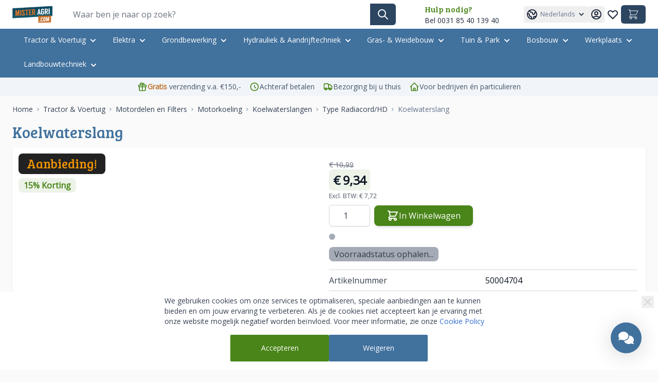

--- FILE ---
content_type: application/javascript
request_url: https://www.misteragri.com/static/version1764863225/frontend/Web4exposure/misteragri-hyva/nl_NL/Metrion_MetrionMage/js/init.js
body_size: 7664
content:
document.addEventListener('DOMContentLoaded', function () {
    fetch('/rest/V1/metrion/config')
        .then(response => response.json())
        .then(config => {
            config = config[0];
            if (!config.enable_metrion_module) {
                return;
            }
            window.metrion = {
                configuration: {
                    metrion_retrieved_store_id: config.store_id ?? '1',
                    user_cookie_name: config.user_cookie_name ? `${config.user_cookie_name}_js` : "me_uid_js",
                    user_cookie_lifetime_milliseconds: Number(config.user_cookie_expiration ? (config.user_cookie_expiration * 86400000) : 31536000000),
                    session_cookie_name: config.session_cookie_name ? config.session_cookie_name : "me_sid",
                    session_cookie_lifetime_milliseconds: Number(config.session_cookie_expiration ? (config.session_cookie_expiration * 60000) : 2592000000),
                    cookie_separator: "--",
                    event_endpoint: `${window.location.origin}/rest/all/V1/metrion/stream`,
                    session_start_trigger: false,
                    session_start_reasons: [],
                    browser_support_safe_uuid: true,
                    debug_mode: false,
                    consent_cookie_name: config.consent_cookie_name ? config.consent_cookie_name : "me_consent",
                    cmp_selection: config.consent_management_platform ? config.consent_management_platform : "no_cmp",
                    consent_config: config.consent_config ? config.consent_config : {},
                    session_info_storage_name: "mtrn_session_info",
                    event_broker_queue: [],
                    floodgate_name: config.floodgate_name ? config.floodgate_name : "me_floodgate",
                    floodgate_open: false,
                    purchase_only_tracking: true,
                    base_config: config,
                    enable_pageview_tracking: config.enable_pageview_tracking
                },

                user_manager: {
                    user_cookie_exists: function () {
                        var configuration = window.metrion.configuration;

                        return window.metrion.helpers.get_cookie_value(configuration.user_cookie_name) !== null;
                    },

                    is_user_cookie_expired: function () {
                        var configuration = window.metrion.configuration;

                        if (!window.metrion.user_manager.user_cookie_exists()) {
                            return true;
                        }

                        var user_input = window.metrion.helpers.get_cookie_value(configuration.user_cookie_name);
                        var user_expire = parseInt(user_input.split(configuration.cookie_separator)[1]);
                        return new Date(user_expire) < new Date();
                    },

                    get_user_id: function () {
                        var configuration = window.metrion.configuration;

                        if (!window.metrion.user_manager.user_cookie_exists()) {
                            return undefined;
                        }

                        var user_cookie_value = window.metrion.helpers.get_cookie_value(configuration.user_cookie_name);
                        return user_cookie_value.split(configuration.cookie_separator)[0];
                    },

                    get_user_expiration_timestamp: function () {
                        var configuration = window.metrion.configuration;

                        if (!window.metrion.user_manager.user_cookie_exists()) {
                            return undefined;
                        }

                        var user_cookie_value = window.metrion.helpers.get_cookie_value(configuration.user_cookie_name);
                        return parseInt(user_cookie_value.split(configuration.cookie_separator)[1]);
                    },

                    create_user_cookie: function () {
                        var configuration = window.metrion.configuration;

                        var user_id = window.metrion.helpers.generate_uuid();
                        var user_expire = new Date().setTime(new Date().getTime() + configuration.user_cookie_lifetime_milliseconds).toString();
                        var user_cookie_value = user_id + configuration.cookie_separator + user_expire;
                        window.metrion.helpers.set_cookie(configuration.user_cookie_name, user_cookie_value, configuration.user_cookie_lifetime_milliseconds, "/", window.metrion.helpers.get_cookie_domain(window.location.hostname));

                        return user_id;
                    },

                    extend_user_cookie_lifetime: function () {
                        var configuration = window.metrion.configuration;

                        if (!window.metrion.user_manager.user_cookie_exists()) {
                            return undefined;
                        }

                        if (window.metrion.user_manager.is_user_cookie_expired()) {
                            return window.metrion.user_manager.create_user_cookie();
                        }

                        var user_id = window.metrion.user_manager.get_user_id();
                        var new_user_expire = new Date().setTime(new Date().getTime() + configuration.user_cookie_lifetime_milliseconds).toString();

                        var updated_user_cookie_value = user_id + configuration.cookie_separator + new_user_expire;
                        window.metrion.helpers.set_cookie(configuration.user_cookie_name, updated_user_cookie_value, configuration.user_cookie_lifetime_milliseconds, "/", window.metrion.helpers.get_cookie_domain(window.location.hostname));

                        return user_id;
                    }
                },

                session_manager: {
                    session_cookie_exists: function () {
                        var configuration = window.metrion.configuration;

                        return window.metrion.helpers.get_cookie_value(configuration.session_cookie_name) !== null;
                    },

                    is_session_cookie_expired: function () {
                        var configuration = window.metrion.configuration;

                        if (!window.metrion.session_manager.session_cookie_exists()) {
                            return true;
                        }

                        var session_cookie_value = window.metrion.helpers.get_cookie_value(configuration.session_cookie_name);
                        var session_expiration = parseInt(session_cookie_value.split(configuration.cookie_separator)[1]);
                        return new Date(session_expiration) < new Date();
                    },

                    get_session_id: function () {
                        var configuration = window.metrion.configuration;

                        if (!window.metrion.session_manager.session_cookie_exists()) {
                            return undefined;
                        }

                        var session_cookie_value = window.metrion.helpers.get_cookie_value(configuration.session_cookie_name);
                        return session_cookie_value.split(configuration.cookie_separator)[0];
                    },

                    get_session_expiration_timestamp: function () {
                        var configuration = window.metrion.configuration;

                        if (!window.metrion.session_manager.session_cookie_exists()) {
                            return undefined;
                        }

                        var session_cookie_value = window.metrion.helpers.get_cookie_value(configuration.session_cookie_name);
                        return parseInt(session_cookie_value.split(configuration.cookie_separator)[1]);
                    },

                    create_session_cookie: function () {
                        var configuration = window.metrion.configuration;

                        var session_id = window.metrion.helpers.generate_uuid();
                        var session_expiration = new Date().setTime(new Date().getTime() + configuration.session_cookie_lifetime_milliseconds).toString();
                        var session_cookie_value = session_id + configuration.cookie_separator + session_expiration;
                        window.metrion.helpers.set_cookie(configuration.session_cookie_name, session_cookie_value, configuration.session_cookie_lifetime_milliseconds, "/", window.metrion.helpers.get_cookie_domain(window.location.hostname));

                        window.metrion.configuration.session_start_trigger = true;
                        window.metrion.configuration.session_start_reasons.push("new session id");

                        return session_id;
                    },

                    extend_session_cookie_lifetime: function () {
                        var configuration = window.metrion.configuration;

                        if (!window.metrion.session_manager.session_cookie_exists()) {
                            return undefined;
                        }

                        if (window.metrion.session_manager.is_session_cookie_expired()) {
                            return window.metrion.session_manager.create_session_cookie();
                        }

                        var session_id = window.metrion.session_manager.get_session_id();
                        var session_expiration = new Date().setTime(new Date().getTime() + configuration.session_cookie_lifetime_milliseconds).toString();

                        var updated_session_cookie_value = session_id + configuration.cookie_separator + session_expiration;
                        window.metrion.helpers.set_cookie(configuration.session_cookie_name, updated_session_cookie_value, configuration.session_cookie_lifetime_milliseconds, "/", window.metrion.helpers.get_cookie_domain(window.location.hostname));

                        return session_id;
                    }
                },

                helpers: {
                    generate_uuid_non_secure: function () {
                        return ([1e7] + -1e3 + -4e3 + -8e3 + -1e11).replace(/[018]/g, c =>
                            (c ^ crypto.getRandomValues(new Uint8Array(1))[0] & 15 >> c / 4).toString(16)
                        );
                    },

                    generate_uuid_secure: function () {
                        return crypto.randomUUID();
                    },

                    generate_uuid: function () {
                        try {
                            if (typeof (crypto.randomUUID) === "function") {
                                return window.metrion.helpers.generate_uuid_secure();
                            } else if (typeof (crypto.getRandomValues) === "function") {
                                return window.metrion.helpers.generate_uuid_non_secure();
                            }
                        } catch (e) {
                            return Math.floor(100000000 + Math.random() * 900000000).toString() + "." + new Date().getTime().toString();
                        }

                        return Math.floor(100000000 + Math.random() * 900000000).toString() + "." + new Date().getTime().toString();
                    },

                    get_cookie_value: function (cookie_name) {
                        var value = "; " + document.cookie;
                        var parts = value.split("; " + cookie_name + "=");

                        if (parts.length == 2) {
                            return parts.pop().split(";").shift();
                        }

                        return null;
                    },

                    set_cookie: function (cookie_name, cookie_value, cookie_lifetime_in_milliseconds, cookie_path, cookie_domain) {
                        var cookie_secure = ";secure";
                        var cookie_samesite = "lax";

                        var d = new Date();
                        d.setTime(d.getTime() + cookie_lifetime_in_milliseconds);
                        document.cookie = cookie_name + "=" + cookie_value + ";expires=" + d.toUTCString() + ";path=" + cookie_path + ";domain=" + cookie_domain + cookie_secure + ";samesite=" + cookie_samesite;
                    },

                    get_cookie_domain: function (hostname) {
                        var publicSuffixes = ['co.uk', 'com.au', 'org.uk'];

                        var parts = hostname.split('.');

                        for (let i = 0; i < publicSuffixes.length; i++) {
                            var suffix = publicSuffixes[i];
                            if (hostname.endsWith(suffix)) {
                                var suffixParts = suffix.split('.').length;
                                return '.' + parts.slice(-1 - suffixParts).join('.');
                            }
                        }

                        return '.' + parts.slice(-2).join('.');
                    },

                    log_debug: function (message, type = 'log') {
                        if (metrion.configuration.debug_mode === '1') {
                            switch (type) {
                                case 'log':
                                    console.log(message);
                                    break;
                                case 'warn':
                                    console.warn(message);
                                    break;
                                case 'error':
                                    console.error(message);
                                    break;
                                default:
                                    console.log(message);
                            }
                        }
                    }
                },

                consent_manager: {
                    add_consent_update_listener: function (cmp_update_trigger, context) {
                        context.addEventListener(cmp_update_trigger, function () {
                            window.metrion.consent_manager.initial_consent_enforcement();
                            window.metrion.consent_manager.evaluate_consent_floodgate();
                        });
                    },

                    initial_consent_enforcement: function () {
                        var metrion_consent_cookie = window.metrion.helpers.get_cookie_value(window.metrion.configuration.consent_cookie_name);
                        if (metrion_consent_cookie !== null) {
                            window.metrion.configuration.floodgate_open = true;
                        }

                        if(window.metrion.configuration.cmp_selection === "custom"){
                            if(window.metrion.configuration.floodgate_open === true && metrion_consent_cookie !== null){
                                window.metrion.configuration.floodgate_open = true;
                                var metrion_consent_cookie_values = JSON.parse(decodeURIComponent(metrion_consent_cookie));
                                var encoded_cookie_value_based_on_custom_cmp = encodeURIComponent(JSON.stringify({
                                    "allow_marketing": Number(metrion_consent_cookie_values.allow_marketing),
                                    "allow_pii": Number(metrion_consent_cookie_values.allow_pii),
                                    "allow_uid": Number(metrion_consent_cookie_values.allow_uid),
                                    "allow_sid": Number(metrion_consent_cookie_values.allow_sid),
                                    "unix": Date.now()
                                }));  
                                window.metrion.helpers.set_cookie(
                                    window.metrion.configuration.consent_cookie_name,
                                    encoded_cookie_value_based_on_custom_cmp,
                                    window.metrion.configuration.user_cookie_lifetime_milliseconds,
                                    "/",
                                    window.metrion.helpers.get_cookie_domain(window.location.hostname)
                                );         
                            }
                            else{
                                window.metrion.helpers.log_debug("Custom CMP selected. But no consent provided yet. Put in floodgate", 'log');
                            }
                        }

                        else if (window.metrion.configuration.cmp_selection === "cookiebot") {
                            if (window.metrion.helpers.get_cookie_value("CookieConsent") !== null) {
                                window.metrion.configuration.floodgate_open = true;

                                var cookiebot_cookie = decodeURIComponent(window.metrion.helpers.get_cookie_value("CookieConsent"));
                                var encoded_cookie_value_based_on_cookiebot = encodeURIComponent(JSON.stringify({
                                    "allow_marketing": Number(cookiebot_cookie.indexOf("marketing:true") > -1).toString(),
                                    "allow_pii": Number(cookiebot_cookie.indexOf("marketing:true") > -1).toString(),
                                    "allow_uid": Number(cookiebot_cookie.indexOf("necessary:true") > -1).toString(),
                                    "allow_sid": Number(cookiebot_cookie.indexOf("necessary:true") > -1).toString(),
                                    "unix": Date.now()
                                }));

                                window.metrion.helpers.set_cookie(
                                    window.metrion.configuration.consent_cookie_name,
                                    encoded_cookie_value_based_on_cookiebot,
                                    window.metrion.configuration.user_cookie_lifetime_milliseconds,
                                    "/",
                                    window.metrion.helpers.get_cookie_domain(window.location.hostname)
                                );

                                window.metrion.configuration.floodgate_open = true;
                            } else if (window.Cookiebot.consent) {
                                var encoded_cookie_value_based_on_cookiebot = encodeURIComponent(JSON.stringify({
                                    "allow_marketing": Number(window.Cookiebot.consent.marketing).toString(),
                                    "allow_pii": Number(window.Cookiebot.consent.marketing).toString(),
                                    "allow_uid": Number(window.Cookiebot.consent.necessary).toString(),
                                    "allow_sid": Number(window.Cookiebot.consent.necessary).toString(),
                                    "unix": Date.now()
                                }));
                                window.metrion.helpers.set_cookie(
                                    window.metrion.configuration.consent_cookie_name,
                                    encoded_cookie_value_based_on_cookiebot,
                                    window.metrion.configuration.cookie_expiration_milliseconds,
                                    "/",
                                    window.metrion.helpers.get_cookie_domain(window.location.hostname)
                                );

                                window.metrion.configuration.floodgate_open = true;
                                window.metrion.consent_manager.evaluate_consent_floodgate();
                            }

                            window.metrion.consent_manager.add_consent_update_listener("CookiebotOnAccept", window);
                        }
                        else if (window.metrion.configuration.cmp_selection === "cookieyes") {
                            var cookieyes_value = window.metrion.helpers.get_cookie_value("cookieyes-consent");

                            if (cookieyes_value !== null && decodeURIComponent(cookieyes_value).indexOf("action:yes") > -1) {
                                window.metrion.configuration.floodgate_open = true;

                                var cookieyes_object = Object.fromEntries(
                                    decodeURIComponent(cookieyes_value)
                                        .split(',')
                                        .map(item => {
                                            var [key, value] = item.split(':');
                                            return [key, value === "yes" ? "1" : value === "no" ? "0" : value];
                                        })
                                );

                                var encoded_cookie_value_based_on_cookieyes = encodeURIComponent(JSON.stringify({
                                    "allow_marketing": Number(cookieyes_object.advertisement).toString(),
                                    "allow_pii": Number(cookieyes_object.advertisement).toString(),
                                    "allow_uid": Number(cookieyes_object.necessary).toString(),
                                    "allow_sid": Number(cookieyes_object.necessary).toString(),
                                    "unix": Date.now()
                                }));
                                window.metrion.helpers.set_cookie(
                                    window.metrion.configuration.consent_cookie_name,
                                    encoded_cookie_value_based_on_cookieyes,
                                    window.metrion.configuration.user_cookie_lifetime_milliseconds,
                                    "/",
                                    window.metrion.helpers.get_cookie_domain(window.location.hostname)
                                );

                                window.metrion.configuration.floodgate_open = true;
                            }
                            window.metrion.consent_manager.add_consent_update_listener("cookieyes_consent_update", document);
                        }
                        else if (window.metrion.configuration.cmp_selection === "cmplz") {
                            var cmplz_banner_status = window.metrion.helpers.get_cookie_value("cmplz_banner-status");

                            if (cmplz_banner_status !== null && cmplz_banner_status === "dismissed") {
                                window.metrion.configuration.floodgate_open = true;

                                var encoded_cookie_value_based_on_cmplz = encodeURIComponent(JSON.stringify({
                                    "allow_marketing": window.metrion.helpers.get_cookie_value("cmplz_marketing") === "allow" ? "1" : "0",
                                    "allow_pii": window.metrion.helpers.get_cookie_value("cmplz_marketing") === "allow" ? "1" : "0",
                                    "allow_uid": window.metrion.helpers.get_cookie_value("cmplz_functional") === "allow" ? "1" : "0",
                                    "allow_sid": window.metrion.helpers.get_cookie_value("cmplz_functional") === "allow" ? "1" : "0",
                                    "unix": Date.now()
                                }));
                                window.metrion.helpers.set_cookie(
                                    window.metrion.configuration.consent_cookie_name,
                                    encoded_cookie_value_based_on_cmplz,
                                    window.metrion.configuration.user_cookie_lifetime_milliseconds,
                                    "/",
                                    window.metrion.helpers.get_cookie_domain(window.location.hostname)
                                );

                                window.metrion.configuration.floodgate_open = true;
                            }
                            window.metrion.consent_manager.add_consent_update_listener("cmplz_status_change", document);
                        }

                        else if (window.metrion.configuration.cmp_selection === "onetrust") {
                            var onetrust_cookie = window.metrion.helpers.get_cookie_value("OptanonConsent");
                            if (onetrust_cookie !== null) {
                                var decoded_onetrust = decodeURIComponent(onetrust_cookie);
                                var groupsMatch = decoded_onetrust.match(/groups=([^;&]+)/);
                                if (groupsMatch) {
                                    var groups = groupsMatch[1].split(',');
                                    var allow_necessary = "0", allow_marketing = "0";
                                    groups.forEach(function (group) {
                                        var parts = group.split(':');
                                        if (parts[0] === "C0001") {
                                            allow_necessary = parts[1] === "1" ? "1" : "0";
                                        }
                                        if (parts[0] === "C0007" || parts[0] === "C0003") {
                                            allow_marketing = parts[1] === "1" ? "1" : "0";
                                        }
                                    });
                                    var encoded_value_based_on_onetrust = encodeURIComponent(JSON.stringify({
                                        "allow_marketing": allow_marketing,
                                        "allow_pii": allow_marketing,
                                        "allow_uid": allow_necessary,
                                        "allow_sid": allow_necessary,
                                        "unix": Date.now()
                                    }));
                                    window.metrion.helpers.set_cookie(
                                        window.metrion.configuration.consent_cookie_name,
                                        encoded_value_based_on_onetrust,
                                        window.metrion.configuration.cookie_expiration_milliseconds,
                                        "/",
                                        window.metrion.helpers.get_cookie_domain(window.location.hostname)
                                    );
                                    window.metrion.configuration.floodgate_open = true;
                                }
                            }
                            window.metrion.consent_manager.add_consent_update_listener("OneTrustConsentUpdate", document);
                        }
                        else if (window.metrion.configuration.cmp_selection === "cookiefirst") {
                            var cookiefirst_cookie = window.metrion.helpers.get_cookie_value("CookieFirstConsent");
                            if (cookiefirst_cookie !== null) {
                                var parsed_cookiefirst;
                                try {
                                    parsed_cookiefirst = JSON.parse(decodeURIComponent(cookiefirst_cookie));
                                } catch (e) {
                                    parsed_cookiefirst = {};
                                }
                                var allow_marketing = (parsed_cookiefirst && parsed_cookiefirst.advertising) ? "1" : "0";
                                var allow_necessary = (parsed_cookiefirst && parsed_cookiefirst.necessary) ? "1" : "0";
                                var encoded_value_based_on_cookiefirst = encodeURIComponent(JSON.stringify({
                                    "allow_marketing": allow_marketing,
                                    "allow_pii": allow_marketing,
                                    "allow_uid": allow_necessary,
                                    "allow_sid": allow_necessary,
                                    "unix": Date.now()
                                }));
                                window.metrion.helpers.set_cookie(
                                    window.metrion.configuration.consent_cookie_name,
                                    encoded_value_based_on_cookiefirst,
                                    window.metrion.configuration.cookie_expiration_milliseconds,
                                    "/",
                                    window.metrion.helpers.get_cookie_domain(window.location.hostname)
                                );
                                window.metrion.configuration.floodgate_open = true;
                            }
                            window.metrion.consent_manager.add_consent_update_listener("CookieFirstConsentUpdate", document);
                        }
                        else if (window.metrion.configuration.cmp_selection === "no_cmp") {
                            var metrion_consent_cookie = window.metrion.helpers.get_cookie_value(window.metrion.configuration.consent_cookie_name);
                            var current_consent_object = {};
                            var reset_consent_based_on_config = true;
                            var manual_overwrite = "0";
                            if (metrion_consent_cookie !== null) {
                                current_consent_object = JSON.parse(decodeURIComponent(metrion_consent_cookie));

                                if (current_consent_object.allow_marketing != +window.metrion.configuration.consent_config.allow_marketing) {
                                    reset_consent_based_on_config = false;
                                    manual_overwrite = "1";
                                }
                                if (current_consent_object.allow_pii != +window.metrion.configuration.consent_config.allow_pii) {
                                    reset_consent_based_on_config = false;
                                    manual_overwrite = "1";
                                }
                                if (current_consent_object.allow_uid != +window.metrion.configuration.consent_config.allow_user_identification) {
                                    reset_consent_based_on_config = false;
                                    manual_overwrite = "1";
                                }
                                if (current_consent_object.allow_sid != +window.metrion.configuration.consent_config.allow_session_identification) {
                                    reset_consent_based_on_config = false;
                                    manual_overwrite = "1";
                                }
                            }

                            if (reset_consent_based_on_config === true) {
                                var encoded_backend_settings = encodeURIComponent(JSON.stringify({
                                    "allow_marketing": +window.metrion.configuration.consent_config.allow_marketing,
                                    "allow_pii": +window.metrion.configuration.consent_config.allow_pii,
                                    "allow_uid": +window.metrion.configuration.consent_config.allow_user_identification,
                                    "allow_sid": +window.metrion.configuration.consent_config.allow_session_identification,
                                    "unix": Date.now(),
                                    "m": manual_overwrite
                                }));

                                window.metrion.helpers.set_cookie(
                                    window.metrion.configuration.consent_cookie_name,
                                    encoded_backend_settings,
                                    window.metrion.configuration.user_cookie_lifetime_milliseconds,
                                    "/",
                                    window.metrion.helpers.get_cookie_domain(window.location.hostname)
                                );

                                window.metrion.configuration.floodgate_open = true;
                            }
                        }
                    },
                    evaluate_consent_floodgate: function () {
                        var floodgate_events = [];

                        if (window.metrion.configuration.floodgate_open === true && typeof localStorage !== "undefined") {
                            floodgate_events = JSON.parse(localStorage.getItem(window.metrion.configuration.floodgate_name)) || [];
                        }
                        else if (window.metrion.configuration.floodgate_open === true && typeof window.metrion.floodgate_events !== "undefined") {
                            floodgate_events = window.metrion.floodgate_events;
                        }

                        if (floodgate_events.length > 0) {
                            window.metrion.helpers.log_debug("Sending floodgated events", 'log');

                            for (let event of floodgate_events) {
                                window.metrion.send_floodgated_event(event);
                            }
                            localStorage.removeItem(window.metrion.configuration.floodgate_name);
                        }
                        else {
                            window.metrion.helpers.log_debug("No Floodgate events send", 'log');
                        }
                    },
                    update_consent: function (consent_object) {
                        var metrion_consent_cookie = window.metrion.helpers.get_cookie_value(window.metrion.configuration.consent_cookie_name);
                        if (metrion_consent_cookie !== null) {
                            current_consent_object = JSON.parse(decodeURIComponent(metrion_consent_cookie));
                            var updated_consent_object = consent_object;

                            for (var key in updated_consent_object) {
                                if (updated_consent_object.hasOwnProperty(key) && current_consent_object.hasOwnProperty(key)) {
                                    current_consent_object[key] = updated_consent_object[key].toString();
                                }
                            }
                            current_consent_object["unix"] = Date.now();
                            current_consent_object["m"] = "1";

                            window.metrion.helpers.set_cookie(
                                window.metrion.configuration.consent_cookie_name,
                                encodeURIComponent(JSON.stringify(current_consent_object)),
                                window.metrion.configuration.user_cookie_lifetime_milliseconds,
                                "/",
                                window.metrion.helpers.get_cookie_domain(window.location.hostname)
                            );
                        }
                        else{
                            var provided_consent_object = consent_object;
                            var allow_marketing = Number((consent_object.allow_marketing || "0")).toString();
                            var allow_pii = Number((consent_object.allow_pii || "0")).toString();
                            var allow_sid = Number((consent_object.allow_sid || "1")).toString();
                            var allow_uid = Number((consent_object.allow_uid || "1")).toString();
                            var new_consent_object = encodeURIComponent(JSON.stringify({
                                "allow_marketing": allow_marketing,
                                "allow_pii": allow_pii,
                                "allow_uid": allow_uid,
                                "allow_sid": allow_sid,
                                "unix": Date.now(),
                                "m": "1"
                            }));
                            window.metrion.helpers.set_cookie(
                                window.metrion.configuration.consent_cookie_name,
                                new_consent_object,
                                window.metrion.configuration.user_cookie_lifetime_milliseconds,
                                "/",
                                window.metrion.helpers.get_cookie_domain(window.location.hostname)
                            );

                        }
                    }
                },

                send_floodgated_event: function (stored_event) {
                    var current_stored_event = stored_event;
                    var consent_cookie_value = window.metrion.helpers.get_cookie_value(window.metrion.configuration.consent_cookie_name);
                    var metrion_consent_cookie_value = JSON.parse(decodeURIComponent(consent_cookie_value));
                    var allow_uid = metrion_consent_cookie_value.allow_uid === "1";
                    var allow_sid = metrion_consent_cookie_value.allow_sid === "1";

                    if (allow_uid) {
                        current_stored_event[window.metrion.configuration.user_cookie_name] = window.metrion.helpers.get_cookie_value(window.metrion.configuration.user_cookie_name + '_js');
                    }

                    if (allow_sid) {
                        current_stored_event[window.metrion.configuration.session_cookie_name] = window.metrion.session_manager.get_session_id();
                    }

                    current_stored_event.consent = metrion_consent_cookie_value;
                    current_stored_event["screen_height"] = screen.height || "";
                    current_stored_event["screen_width"] = screen.width || "";
                    current_stored_event["user_agent"] = navigator.userAgent || "";
                    current_stored_event["language"] = navigator.language || "";
                    current_stored_event["consent"] = metrion_consent_cookie_value;
                    current_stored_event["context"]["floodgated"] = true;
                    current_stored_event["context"]["floodgate_release_unix_timestamp"] = Date.now();

                    window.metrion.helpers.log_debug("Sending event data to API...", 'log');
                    if (navigator.sendBeacon) {
                        var blob = new Blob([JSON.stringify(current_stored_event)], { type: 'application/json;charset=UTF-8' });
                        navigator.sendBeacon(window.metrion.configuration.event_endpoint, blob);
                    } else {
                        var xmlhttp = new XMLHttpRequest();
                        xmlhttp.open("POST", window.metrion.configuration.event_endpoint, true);
                        xmlhttp.setRequestHeader("Content-Type", "application/json");
                        xmlhttp.send(JSON.stringify(current_stored_event));
                    }

                    window.metrion.configuration.event_broker_queue.push({
                        "event_name": current_stored_event.event_name,
                        "event_data": current_stored_event
                    });
                },

                send_event: function (event_name, event_body) {
                    if (!window.metrion.user_manager.user_cookie_exists() || window.metrion.user_manager.is_user_cookie_expired()) {
                        window.metrion.user_manager.create_user_cookie();
                    }
                    if (!window.metrion.session_manager.session_cookie_exists() || window.metrion.session_manager.is_session_cookie_expired()) {
                        window.metrion.session_manager.create_session_cookie();
                    } else {
                        window.metrion.session_manager.extend_session_cookie_lifetime();
                    }

                    event_body["browser_support_safe_uuid"] = window.metrion.configuration.browser_support_safe_uuid;
                    var event_data = {
                        "metrion_event_id": window.metrion.helpers.generate_uuid(),
                        "event_name": event_name,
                        "event_timestamp": new Date().toISOString(),
                        "event_unix_timestamp": Date.now(),
                        "screen_height": screen.height || "",
                        "screen_width": screen.width || "",
                        "user_agent": navigator.userAgent || "",
                        "language": navigator.language || "",
                        "location": {
                            "protocol": window.location.protocol || "",
                            "host": window.location.host || "",
                            "path": window.location.pathname || "",
                            "query": window.location.search || "",
                            "hash": window.location.hash || "",
                            "referrer": document.referrer || "",
                        },
                        "context": event_body || {},
                        "store_id": window.metrion.configuration.metrion_retrieved_store_id
                    }
                    event_data["context"]["browser_support_safe_uuid"] = window.metrion.configuration.browser_support_safe_uuid;
                    event_data["context"]["init_unix_timestamp"] = window.metrion.configuration.init_unix_timestamp;

                    if (!window.metrion.session_manager.session_cookie_exists()) {
                        window.metrion.session_manager.create_session_cookie();
                    }
                    if (window.metrion.session_manager.is_session_cookie_expired()) {
                        window.metrion.session_manager.create_session_cookie();
                    } else {
                        window.metrion.session_manager.extend_session_cookie_lifetime();
                    }

                    window.metrion.helpers.log_debug(("Consent cookie value:  " + window.metrion.helpers.get_cookie_value(decodeURIComponent(window.metrion.configuration.consent_cookie_name))), 'log');
                    window.metrion.helpers.log_debug("User cookie value: " + window.metrion.helpers.get_cookie_value(window.metrion.configuration.user_cookie_name + '_js'), 'log');

                    if (window.metrion.configuration.floodgate_open === true) {
                        var consent_cookie_value = window.metrion.helpers.get_cookie_value(window.metrion.configuration.consent_cookie_name);
                        var metrion_consent_cookie_value = JSON.parse(decodeURIComponent(consent_cookie_value));
                        var allow_uid = metrion_consent_cookie_value ? metrion_consent_cookie_value.allow_uid === "1" : false;
                        var allow_sid = metrion_consent_cookie_value ? metrion_consent_cookie_value.allow_sid === "1" : false;
                        if (allow_uid) {
                            event_data[window.metrion.configuration.user_cookie_name] = window.metrion.helpers.get_cookie_value(window.metrion.configuration.user_cookie_name + '_js');
                        }
                        if (allow_sid) {
                            event_data[window.metrion.configuration.session_cookie_name] = window.metrion.session_manager.get_session_id();
                        }

                        event_data["screen_height"] = screen.height || "";
                        event_data["screen_width"] = screen.width || "";
                        event_data["user_agent"] = navigator.userAgent || "";
                        event_data["language"] = navigator.language || "";
                        event_data["consent"] = metrion_consent_cookie_value;

                        window.metrion.helpers.log_debug("Sending event data to API...", 'log');
                        if (navigator.sendBeacon) {
                            var blob = new Blob([JSON.stringify(event_data)], { type: 'application/json;charset=UTF-8' });
                            navigator.sendBeacon(window.metrion.configuration.event_endpoint, blob);
                        } else {
                            var xmlhttp = new XMLHttpRequest();
                            xmlhttp.open("POST", window.metrion.configuration.event_endpoint, true);
                            xmlhttp.setRequestHeader("Content-Type", "application/json");
                            xmlhttp.send(JSON.stringify(event_data));
                        }

                        window.metrion.configuration.event_broker_queue.push({
                            "event_name": event_name,
                            "event_data": event_data
                        });
                    }
                    else {
                        if (typeof localStorage !== "undefined") {
                            floodgate_events = JSON.parse(localStorage.getItem(window.metrion.configuration.floodgate_name)) || [];
                            floodgate_events.push(event_data);
                            window.metrion.helpers.log_debug("Event floodgated using localStorage", 'log');
                            localStorage.setItem(window.metrion.configuration.floodgate_name, JSON.stringify(floodgate_events));
                        }
                        else {
                            floodgate_events = window.metrion.floodgate_events || [];
                            floodgate_events.push(event_data);
                            window.metrion.helpers.log_debug("Event floodgated using JS variable", 'log');
                        }
                    }
                }
            };

            (function () {
                window.metrion.consent_manager.initial_consent_enforcement();
                window.metrion.consent_manager.evaluate_consent_floodgate();
            })();

            (function () {
                if (performance.getEntriesByType("navigation")[0].type === "reload") {
                    return;
                }

                const payment_referrer_exclusions = [
                    "anbamro.nl",
                    "asnbank.nl",
                    "pay.mollie.nl",
                    "mollie.com",
                    "paypal.com",
                    "klarna.com",
                    "girogate.be",
                    "snsbank.nl",
                    "rabobank.nl",
                    "knab.nl",
                    "bunq.com",
                    ".ing.nl",
                    "regiobank.nl",
                    "triodos.nl",
                    "vanlanschot.nl",
                    "moneyou.nl",
                    "multisafepay.com",
                    "agone.com",
                    "pay.nl",
                    "sips-atos.com",
                    "curopayments.net",
                    "ideal.nl",
                    "adyen.com",
                    "afterpay.nl",
                    "tikkie.me",
                    "buckaroo.nl",
                    "sisow.nl",
                    "targetpay.com",
                    "paypro.nl",
                    "icepay.nl",
                    "omnikassa.rabobank.nl",
                    "postnl.nl",
                    "billink.nl",
                    "spraypay.nl",
                    "capayable.nl",
                    "in3.nl",
                    "klarna.nl",
                    "vividmoney.nl",
                    "revolut.com",
                    "n26.com",
                    "wise.com",
                    "bancontact.com",
                    "belfius.be",
                    "cbc.be",
                    "kbc.be",
                    ".ing.be",
                    "bnpparibasfortis.be",
                    "keytradebank.be",
                    "argenta.be",
                    "fintro.be",
                    "hellobank.be",
                    "crelan.be",
                    "axabank.be",
                    "recordbank.be",
                    "sofort.com",
                    "stripe.com",
                    "worldline.com",
                    "eps-payment.eu",
                    "ogone.com",
                    "viva.com",
                    "twikey.com",
                    "hipay.com",
                    "payconiq.com",
                    "postfinance.be",
                    "six-payment-services.com"
                ];
                var regex_payment = new RegExp(
                    payment_referrer_exclusions.map(domain => domain.replace(/\./g, '\\.')).join("|"), "i");
                if (regex_payment.test(document.referrer)) {
                    return;
                }

                if (document.referrer !== "") {
                    var referrerHost = new URL(document.referrer).hostname.split('.').slice(-2).join('.');
                    var currentHost = location.hostname.split('.').slice(-2).join('.');
                    if (referrerHost !== currentHost) {
                        window.metrion.configuration.session_start_trigger = true;
                        window.metrion.configuration.session_start_reasons.push("new referrer");
                    }
                }
                else {
                    window.metrion.configuration.session_start_trigger = true;
                    window.metrion.configuration.session_start_reasons.push("no referrer");
                }

                if (window.location.search.indexOf("utm_") > -1) {
                    window.metrion.configuration.session_start_trigger = true;
                    window.metrion.configuration.session_start_reasons.push("utms detected");
                }

                var known_advertising_params = [
                    "__hsfp",
                    "__hssc",
                    "__hstc",
                    "__s",
                    "_hsenc",
                    "_openstat",
                    "dclid",
                    "fbclid",
                    "gclid",
                    "hsCtaTracking",
                    "mc_eid",
                    "mkt_tok",
                    "ml_subscriber",
                    "ml_subscriber_hash",
                    "msclkid",
                    "oly_anon_id",
                    "oly_enc_id",
                    "rb_clickid",
                    "s_cid",
                    "vero_conv",
                    "vero_id",
                    "wickedid",
                    "yclid"
                ];
                var known_advertising_param_present = known_advertising_params.some(param => window.location.search.includes(param));
                if (known_advertising_param_present && window.location.search.indexOf("_gl") === -1) {
                    window.metrion.configuration.session_start_trigger = true;
                    window.metrion.configuration.session_start_reasons.push("advertising param detected");
                }

                var duplicate_session_start = false;
                if (window.metrion.configuration.session_start_trigger === true && sessionStorage) {
                    var current_session_info = JSON.stringify({
                        "reasons": window.metrion.configuration.session_start_reasons,
                        "referrer": document.referrer,
                        "search": window.location.search
                    });
                    var previous_session_info = sessionStorage.getItem(window.metrion.configuration.session_info_storage_name);

                    if (current_session_info === previous_session_info) {
                        duplicate_session_start = true;
                    }
                    else {
                        sessionStorage.setItem(window.metrion.configuration.session_info_storage_name, current_session_info);
                    }
                }

                if (window.metrion.configuration.session_start_trigger === true && duplicate_session_start === false) {
                    window.metrion.session_manager.create_session_cookie();
                    window.metrion.configuration.session_start_trigger = false;
                    window.metrion.send_event("session_start", { "reason": window.metrion.configuration.session_start_reasons.toString() }, {})
                }
            })();

            (function () {
                window.pixel_pageview_send = window.pixel_pageview_send || false;
                if (!window.pixel_pageview_send && window.metrion.configuration.enable_pageview_tracking) {
                    window.metrion.send_event("page_view", {});
                    window.pixel_pageview_send = true;
                }
            })();

            function processMetrionOrderData() {
                var data = window.metrionOrderData;
                data["store_id"] = config["store_id"];

                fetch('/rest/V1/metrion/stream', {
                    method: 'POST',
                    headers: {
                        'Content-Type': 'application/json',
                    },
                    body: JSON.stringify((data))
                });
            }

            function processMetrionOrderDataGoogleAds() {
                if (!window.metrion.configuration.base_config.enable_google_tracking) return;
                var consentCookie = window.metrion.helpers.get_cookie_value(window.metrion.configuration.consent_cookie_name);
                var consentObj = consentCookie
                    ? JSON.parse(decodeURIComponent(consentCookie))
                    : {};
                if (consentObj.allow_marketing !== 1) return;

                window.metrion_google_ads = {
                    init: function () {
                        if (typeof window.gtag === "undefined") {
                            window.dataLayer = window.dataLayer || [];

                            function gtag() { window.dataLayer.push(arguments); }

                            var gtag_script = document.createElement('script');
                            gtag_script.async = true;
                            gtag_script.src = 'https://www.googletagmanager.com/gtag/js?id=' + window.metrion.configuration.base_config.google_ads_purchase_enhanced_conversion_id_1;
                            document.body.appendChild(gtag_script);

                            gtag_script.onload = function () {
                                gtag('js', new Date());
                                if (window.metrion.configuration.base_config.google_ads_purchase_enhanced_conversion_id_1 !== null) {
                                    gtag('config', window.metrion.configuration.base_config.google_ads_purchase_enhanced_conversion_id_1);
                                }
                                if (window.metrion.configuration.base_config.google_ads_purchase_enhanced_conversion_id_2 !== null) {
                                    gtag('config', window.metrion.configuration.base_config.google_ads_purchase_enhanced_conversion_id_2);
                                }
                                window.gtag = gtag;
                                window.metrion_google_ads.trigger_purchase();
                            };
                        } else {
                            if (window.metrion.configuration.base_config.google_ads_purchase_enhanced_conversion_id_1 !== null) {
                                window.gtag('config', window.metrion.configuration.base_config.google_ads_purchase_enhanced_conversion_id_1);
                            }
                            if (window.metrion.configuration.base_config.google_ads_purchase_enhanced_conversion_id_2 !== null) {
                                window.gtag('config', window.metrion.configuration.base_config.google_ads_purchase_enhanced_conversion_id_2);
                            }
                            window.metrion_google_ads.trigger_purchase();
                        }

                    },
                    trigger_purchase: function () {
                        var current_hostname = window.location.hostname;

                        var google_ads_domains_1 = window.metrion.configuration.base_config.google_ads_domains_1;
                        var google_ads_domains_1_match = false;
                        var google_ads_exclusion_ips_1_match = false;
                        var google_ads_domains_2 = window.metrion.configuration.base_config.google_ads_domains_2;
                        var google_ads_domains_2_match = false;
                        var google_ads_exclusion_ips_2_match = false;
                        var data = {};

                        var data = window.metrionOrderData;
                        data["store_id"] = window.metrion.configuration.base_config["store_id"];
                        var current_ip = data.context.ip_address;
                        var order_value = data.context.order_total;
                        if (!window.metrion.configuration.base_config.google_ads_include_vat) {
                            order_value = data.context.order_value_excl_vat;
                        }
                        if (!window.metrion.configuration.base_config.google_ads_include_shipping) {
                            order_value = `${(parseFloat(data.context.order_value_excl_vat) - parseFloat(data.context.shipping_value_incl_vat))}`;
                        }

                        try {
                            var google_ads_domains_1_list = google_ads_domains_1.split(',');
                            for (var i = 0; i < google_ads_domains_1_list.length; i++) {
                                if (current_hostname.includes(google_ads_domains_1_list[i])) {
                                    google_ads_domains_1_match = true;
                                    break;
                                }
                            }
                            if (window.metrion.configuration.base_config.google_ads_exclusion_ips_1 !== null) {
                                var google_ads_exclusion_ips_1_list = window.metrion.configuration.base_config.google_ads_exclusion_ips_1.split(',');
                                for (var i = 0; i < google_ads_exclusion_ips_1_list.length; i++) {
                                    if (google_ads_exclusion_ips_1_list[i].replace(/^\s+|\s+$/g, '') === current_ip) {
                                        google_ads_exclusion_ips_1_match = true;
                                        break;
                                    }
                                }
                            }
                        } catch (error_1) { };

                        try {
                            var google_ads_domains_2_list = google_ads_domains_2.split(',');
                            for (var i = 0; i < google_ads_domains_2_list.length; i++) {
                                if (current_hostname.includes(google_ads_domains_2_list[i])) {
                                    google_ads_domains_2_match = true;
                                    break;
                                }
                            }
                            if (window.metrion.configuration.base_config.google_ads_exclusion_ips_2 !== null) {
                                var google_ads_exclusion_ips_2_list = window.metrion.configuration.base_config.google_ads_exclusion_ips_2.split(',');
                                for (var i = 0; i < google_ads_exclusion_ips_2_list.length; i++) {
                                    if (google_ads_exclusion_ips_2_list[i].replace(/^\s+|\s+$/g, '') === current_ip) {
                                        google_ads_exclusion_ips_2_match = true;
                                        break;
                                    }
                                }
                            }
                        } catch (error_2) { };

                        if (google_ads_domains_1_match && !google_ads_exclusion_ips_1_match) {
                            var conversion_id_1 = window.metrion.configuration.base_config.google_ads_purchase_enhanced_conversion_id_1;
                            var conversion_label_1 = window.metrion.configuration.base_config.google_ads_purchase_enhanced_conversion_label_1;
                            if (conversion_id_1 !== null && conversion_label_1 !== null) {
                                window.gtag('event', 'conversion', {
                                    'send_to': (conversion_id_1 + "/" + conversion_label_1),
                                    'value': data.context.order_total,
                                    'currency': data.context.currency_code,
                                    'transaction_id': data.context.order_id
                                });

                                window.metrion.send_event("gtag_conversion_enhanced", {
                                    'send_to': (conversion_id_1 + "/" + conversion_label_1),
                                    'value': data.context.order_total,
                                    'currency': data.context.currency_code,
                                    'transaction_id': data.context.order_id
                                }, {});
                            }
                        }

                        if (google_ads_domains_2_match && !google_ads_exclusion_ips_2_match) {
                            var conversion_id_2 = window.metrion.configuration.base_config.google_ads_purchase_enhanced_conversion_id_2;
                            var conversion_label_2 = window.metrion.configuration.base_config.google_ads_purchase_enhanced_conversion_label_2;
                            if (conversion_id_2 !== null && conversion_label_2 !== null) {
                                window.gtag('event', 'conversion', {
                                    'send_to': (conversion_id_2 + "/" + conversion_label_2),
                                    'value': data.context.order_total,
                                    'currency': data.context.currency_code,
                                    'transaction_id': data.context.order_id
                                });

                                window.metrion.send_event("gtag_conversion_enhanced", {
                                    'send_to': (conversion_id_2 + "/" + conversion_label_2),
                                    'value': data.context.order_total,
                                    'currency': data.context.currency_code,
                                    'transaction_id': data.context.order_id
                                }, {});
                            }
                        }
                    }
                };

                window.metrion_google_ads.init();
            }

            function pollMetrionOrderData() {
                if (typeof window.metrionOrderData !== 'undefined') {
                    processMetrionOrderData();
                    processMetrionOrderDataGoogleAds();
                } else {
                    var waitForMetrionOrderData = setInterval(function () {
                        if (typeof window.metrionOrderData !== 'undefined') {
                            clearInterval(waitForMetrionOrderData);
                            processMetrionOrderData();
                        }
                    }, 100);
                }
            }

            (function () {
                if (document.readyState === 'interactive' || document.readyState === 'complete') {
                    pollMetrionOrderData();
                } else {
                    document.addEventListener('DOMContentLoaded', pollMetrionOrderData);
                }
            })();
        })
        .catch(error => console.error('Error fetching Metrion config:', error));
});

--- FILE ---
content_type: application/javascript
request_url: https://cdn.clerk.io/chat/clerkChat.js
body_size: 187053
content:
/*
 * clerkChat.js - 0.0.184 (e574384)
 * (c) 2026 Clerk.io ApS
 * https://clerk.io
 */

/**
 * @license
 * Copyright 2019 Google LLC
 * SPDX-License-Identifier: BSD-3-Clause
 */
const rn = globalThis, oa = rn.ShadowRoot && (rn.ShadyCSS === void 0 || rn.ShadyCSS.nativeShadow) && "adoptedStyleSheets" in Document.prototype && "replace" in CSSStyleSheet.prototype, la = Symbol(), Pa = /* @__PURE__ */ new WeakMap();
let Kr = class {
  constructor(e, t, i) {
    if (this._$cssResult$ = !0, i !== la) throw Error("CSSResult is not constructable. Use `unsafeCSS` or `css` instead.");
    this.cssText = e, this.t = t;
  }
  get styleSheet() {
    let e = this.o;
    const t = this.t;
    if (oa && e === void 0) {
      const i = t !== void 0 && t.length === 1;
      i && (e = Pa.get(t)), e === void 0 && ((this.o = e = new CSSStyleSheet()).replaceSync(this.cssText), i && Pa.set(t, e));
    }
    return e;
  }
  toString() {
    return this.cssText;
  }
};
const Di = (n) => new Kr(typeof n == "string" ? n : n + "", void 0, la), ot = (n, ...e) => {
  const t = n.length === 1 ? n[0] : e.reduce((i, s, a) => i + ((r) => {
    if (r._$cssResult$ === !0) return r.cssText;
    if (typeof r == "number") return r;
    throw Error("Value passed to 'css' function must be a 'css' function result: " + r + ". Use 'unsafeCSS' to pass non-literal values, but take care to ensure page security.");
  })(s) + n[a + 1], n[0]);
  return new Kr(t, n, la);
}, fl = (n, e) => {
  if (oa) n.adoptedStyleSheets = e.map((t) => t instanceof CSSStyleSheet ? t : t.styleSheet);
  else for (const t of e) {
    const i = document.createElement("style"), s = rn.litNonce;
    s !== void 0 && i.setAttribute("nonce", s), i.textContent = t.cssText, n.appendChild(i);
  }
}, Ba = oa ? (n) => n : (n) => n instanceof CSSStyleSheet ? ((e) => {
  let t = "";
  for (const i of e.cssRules) t += i.cssText;
  return Di(t);
})(n) : n;
/**
 * @license
 * Copyright 2017 Google LLC
 * SPDX-License-Identifier: BSD-3-Clause
 */
const { is: gl, defineProperty: bl, getOwnPropertyDescriptor: vl, getOwnPropertyNames: wl, getOwnPropertySymbols: yl, getPrototypeOf: xl } = Object, it = globalThis, Da = it.trustedTypes, kl = Da ? Da.emptyScript : "", ps = it.reactiveElementPolyfillSupport, bi = (n, e) => n, vn = { toAttribute(n, e) {
  switch (e) {
    case Boolean:
      n = n ? kl : null;
      break;
    case Object:
    case Array:
      n = n == null ? n : JSON.stringify(n);
  }
  return n;
}, fromAttribute(n, e) {
  let t = n;
  switch (e) {
    case Boolean:
      t = n !== null;
      break;
    case Number:
      t = n === null ? null : Number(n);
      break;
    case Object:
    case Array:
      try {
        t = JSON.parse(n);
      } catch {
        t = null;
      }
  }
  return t;
} }, ca = (n, e) => !gl(n, e), Fa = { attribute: !0, type: String, converter: vn, reflect: !1, hasChanged: ca };
Symbol.metadata ?? (Symbol.metadata = Symbol("metadata")), it.litPropertyMetadata ?? (it.litPropertyMetadata = /* @__PURE__ */ new WeakMap());
let jt = class extends HTMLElement {
  static addInitializer(e) {
    this._$Ei(), (this.l ?? (this.l = [])).push(e);
  }
  static get observedAttributes() {
    return this.finalize(), this._$Eh && [...this._$Eh.keys()];
  }
  static createProperty(e, t = Fa) {
    if (t.state && (t.attribute = !1), this._$Ei(), this.elementProperties.set(e, t), !t.noAccessor) {
      const i = Symbol(), s = this.getPropertyDescriptor(e, i, t);
      s !== void 0 && bl(this.prototype, e, s);
    }
  }
  static getPropertyDescriptor(e, t, i) {
    const { get: s, set: a } = vl(this.prototype, e) ?? { get() {
      return this[t];
    }, set(r) {
      this[t] = r;
    } };
    return { get() {
      return s == null ? void 0 : s.call(this);
    }, set(r) {
      const o = s == null ? void 0 : s.call(this);
      a.call(this, r), this.requestUpdate(e, o, i);
    }, configurable: !0, enumerable: !0 };
  }
  static getPropertyOptions(e) {
    return this.elementProperties.get(e) ?? Fa;
  }
  static _$Ei() {
    if (this.hasOwnProperty(bi("elementProperties"))) return;
    const e = xl(this);
    e.finalize(), e.l !== void 0 && (this.l = [...e.l]), this.elementProperties = new Map(e.elementProperties);
  }
  static finalize() {
    if (this.hasOwnProperty(bi("finalized"))) return;
    if (this.finalized = !0, this._$Ei(), this.hasOwnProperty(bi("properties"))) {
      const t = this.properties, i = [...wl(t), ...yl(t)];
      for (const s of i) this.createProperty(s, t[s]);
    }
    const e = this[Symbol.metadata];
    if (e !== null) {
      const t = litPropertyMetadata.get(e);
      if (t !== void 0) for (const [i, s] of t) this.elementProperties.set(i, s);
    }
    this._$Eh = /* @__PURE__ */ new Map();
    for (const [t, i] of this.elementProperties) {
      const s = this._$Eu(t, i);
      s !== void 0 && this._$Eh.set(s, t);
    }
    this.elementStyles = this.finalizeStyles(this.styles);
  }
  static finalizeStyles(e) {
    const t = [];
    if (Array.isArray(e)) {
      const i = new Set(e.flat(1 / 0).reverse());
      for (const s of i) t.unshift(Ba(s));
    } else e !== void 0 && t.push(Ba(e));
    return t;
  }
  static _$Eu(e, t) {
    const i = t.attribute;
    return i === !1 ? void 0 : typeof i == "string" ? i : typeof e == "string" ? e.toLowerCase() : void 0;
  }
  constructor() {
    super(), this._$Ep = void 0, this.isUpdatePending = !1, this.hasUpdated = !1, this._$Em = null, this._$Ev();
  }
  _$Ev() {
    var e;
    this._$ES = new Promise((t) => this.enableUpdating = t), this._$AL = /* @__PURE__ */ new Map(), this._$E_(), this.requestUpdate(), (e = this.constructor.l) == null || e.forEach((t) => t(this));
  }
  addController(e) {
    var t;
    (this._$EO ?? (this._$EO = /* @__PURE__ */ new Set())).add(e), this.renderRoot !== void 0 && this.isConnected && ((t = e.hostConnected) == null || t.call(e));
  }
  removeController(e) {
    var t;
    (t = this._$EO) == null || t.delete(e);
  }
  _$E_() {
    const e = /* @__PURE__ */ new Map(), t = this.constructor.elementProperties;
    for (const i of t.keys()) this.hasOwnProperty(i) && (e.set(i, this[i]), delete this[i]);
    e.size > 0 && (this._$Ep = e);
  }
  createRenderRoot() {
    const e = this.shadowRoot ?? this.attachShadow(this.constructor.shadowRootOptions);
    return fl(e, this.constructor.elementStyles), e;
  }
  connectedCallback() {
    var e;
    this.renderRoot ?? (this.renderRoot = this.createRenderRoot()), this.enableUpdating(!0), (e = this._$EO) == null || e.forEach((t) => {
      var i;
      return (i = t.hostConnected) == null ? void 0 : i.call(t);
    });
  }
  enableUpdating(e) {
  }
  disconnectedCallback() {
    var e;
    (e = this._$EO) == null || e.forEach((t) => {
      var i;
      return (i = t.hostDisconnected) == null ? void 0 : i.call(t);
    });
  }
  attributeChangedCallback(e, t, i) {
    this._$AK(e, i);
  }
  _$EC(e, t) {
    var a;
    const i = this.constructor.elementProperties.get(e), s = this.constructor._$Eu(e, i);
    if (s !== void 0 && i.reflect === !0) {
      const r = (((a = i.converter) == null ? void 0 : a.toAttribute) !== void 0 ? i.converter : vn).toAttribute(t, i.type);
      this._$Em = e, r == null ? this.removeAttribute(s) : this.setAttribute(s, r), this._$Em = null;
    }
  }
  _$AK(e, t) {
    var a;
    const i = this.constructor, s = i._$Eh.get(e);
    if (s !== void 0 && this._$Em !== s) {
      const r = i.getPropertyOptions(s), o = typeof r.converter == "function" ? { fromAttribute: r.converter } : ((a = r.converter) == null ? void 0 : a.fromAttribute) !== void 0 ? r.converter : vn;
      this._$Em = s, this[s] = o.fromAttribute(t, r.type), this._$Em = null;
    }
  }
  requestUpdate(e, t, i) {
    if (e !== void 0) {
      if (i ?? (i = this.constructor.getPropertyOptions(e)), !(i.hasChanged ?? ca)(this[e], t)) return;
      this.P(e, t, i);
    }
    this.isUpdatePending === !1 && (this._$ES = this._$ET());
  }
  P(e, t, i) {
    this._$AL.has(e) || this._$AL.set(e, t), i.reflect === !0 && this._$Em !== e && (this._$Ej ?? (this._$Ej = /* @__PURE__ */ new Set())).add(e);
  }
  async _$ET() {
    this.isUpdatePending = !0;
    try {
      await this._$ES;
    } catch (t) {
      Promise.reject(t);
    }
    const e = this.scheduleUpdate();
    return e != null && await e, !this.isUpdatePending;
  }
  scheduleUpdate() {
    return this.performUpdate();
  }
  performUpdate() {
    var i;
    if (!this.isUpdatePending) return;
    if (!this.hasUpdated) {
      if (this.renderRoot ?? (this.renderRoot = this.createRenderRoot()), this._$Ep) {
        for (const [a, r] of this._$Ep) this[a] = r;
        this._$Ep = void 0;
      }
      const s = this.constructor.elementProperties;
      if (s.size > 0) for (const [a, r] of s) r.wrapped !== !0 || this._$AL.has(a) || this[a] === void 0 || this.P(a, this[a], r);
    }
    let e = !1;
    const t = this._$AL;
    try {
      e = this.shouldUpdate(t), e ? (this.willUpdate(t), (i = this._$EO) == null || i.forEach((s) => {
        var a;
        return (a = s.hostUpdate) == null ? void 0 : a.call(s);
      }), this.update(t)) : this._$EU();
    } catch (s) {
      throw e = !1, this._$EU(), s;
    }
    e && this._$AE(t);
  }
  willUpdate(e) {
  }
  _$AE(e) {
    var t;
    (t = this._$EO) == null || t.forEach((i) => {
      var s;
      return (s = i.hostUpdated) == null ? void 0 : s.call(i);
    }), this.hasUpdated || (this.hasUpdated = !0, this.firstUpdated(e)), this.updated(e);
  }
  _$EU() {
    this._$AL = /* @__PURE__ */ new Map(), this.isUpdatePending = !1;
  }
  get updateComplete() {
    return this.getUpdateComplete();
  }
  getUpdateComplete() {
    return this._$ES;
  }
  shouldUpdate(e) {
    return !0;
  }
  update(e) {
    this._$Ej && (this._$Ej = this._$Ej.forEach((t) => this._$EC(t, this[t]))), this._$EU();
  }
  updated(e) {
  }
  firstUpdated(e) {
  }
};
jt.elementStyles = [], jt.shadowRootOptions = { mode: "open" }, jt[bi("elementProperties")] = /* @__PURE__ */ new Map(), jt[bi("finalized")] = /* @__PURE__ */ new Map(), ps == null || ps({ ReactiveElement: jt }), (it.reactiveElementVersions ?? (it.reactiveElementVersions = [])).push("2.0.4");
/**
 * @license
 * Copyright 2017 Google LLC
 * SPDX-License-Identifier: BSD-3-Clause
 */
const vi = globalThis, wn = vi.trustedTypes, Na = wn ? wn.createPolicy("lit-html", { createHTML: (n) => n }) : void 0, Jr = "$lit$", Qe = `lit$${Math.random().toFixed(9).slice(2)}$`, Qr = "?" + Qe, _l = `<${Qr}>`, Ct = document, Ci = () => Ct.createComment(""), Ai = (n) => n === null || typeof n != "object" && typeof n != "function", da = Array.isArray, Sl = (n) => da(n) || typeof (n == null ? void 0 : n[Symbol.iterator]) == "function", hs = `[ 	
\f\r]`, ai = /<(?:(!--|\/[^a-zA-Z])|(\/?[a-zA-Z][^>\s]*)|(\/?$))/g, za = /-->/g, ja = />/g, ct = RegExp(`>|${hs}(?:([^\\s"'>=/]+)(${hs}*=${hs}*(?:[^ 	
\f\r"'\`<>=]|("|')|))|$)`, "g"), Ua = /'/g, $a = /"/g, eo = /^(?:script|style|textarea|title)$/i, Cl = (n) => (e, ...t) => ({ _$litType$: n, strings: e, values: t }), U = Cl(1), Ye = Symbol.for("lit-noChange"), Y = Symbol.for("lit-nothing"), Ha = /* @__PURE__ */ new WeakMap(), xt = Ct.createTreeWalker(Ct, 129);
function to(n, e) {
  if (!da(n) || !n.hasOwnProperty("raw")) throw Error("invalid template strings array");
  return Na !== void 0 ? Na.createHTML(e) : e;
}
const Al = (n, e) => {
  const t = n.length - 1, i = [];
  let s, a = e === 2 ? "<svg>" : e === 3 ? "<math>" : "", r = ai;
  for (let o = 0; o < t; o++) {
    const l = n[o];
    let c, d, u = -1, p = 0;
    for (; p < l.length && (r.lastIndex = p, d = r.exec(l), d !== null); ) p = r.lastIndex, r === ai ? d[1] === "!--" ? r = za : d[1] !== void 0 ? r = ja : d[2] !== void 0 ? (eo.test(d[2]) && (s = RegExp("</" + d[2], "g")), r = ct) : d[3] !== void 0 && (r = ct) : r === ct ? d[0] === ">" ? (r = s ?? ai, u = -1) : d[1] === void 0 ? u = -2 : (u = r.lastIndex - d[2].length, c = d[1], r = d[3] === void 0 ? ct : d[3] === '"' ? $a : Ua) : r === $a || r === Ua ? r = ct : r === za || r === ja ? r = ai : (r = ct, s = void 0);
    const h = r === ct && n[o + 1].startsWith("/>") ? " " : "";
    a += r === ai ? l + _l : u >= 0 ? (i.push(c), l.slice(0, u) + Jr + l.slice(u) + Qe + h) : l + Qe + (u === -2 ? o : h);
  }
  return [to(n, a + (n[t] || "<?>") + (e === 2 ? "</svg>" : e === 3 ? "</math>" : "")), i];
};
let Ns = class io {
  constructor({ strings: e, _$litType$: t }, i) {
    let s;
    this.parts = [];
    let a = 0, r = 0;
    const o = e.length - 1, l = this.parts, [c, d] = Al(e, t);
    if (this.el = io.createElement(c, i), xt.currentNode = this.el.content, t === 2 || t === 3) {
      const u = this.el.content.firstChild;
      u.replaceWith(...u.childNodes);
    }
    for (; (s = xt.nextNode()) !== null && l.length < o; ) {
      if (s.nodeType === 1) {
        if (s.hasAttributes()) for (const u of s.getAttributeNames()) if (u.endsWith(Jr)) {
          const p = d[r++], h = s.getAttribute(u).split(Qe), m = /([.?@])?(.*)/.exec(p);
          l.push({ type: 1, index: a, name: m[2], strings: h, ctor: m[1] === "." ? Tl : m[1] === "?" ? Ml : m[1] === "@" ? Il : Vn }), s.removeAttribute(u);
        } else u.startsWith(Qe) && (l.push({ type: 6, index: a }), s.removeAttribute(u));
        if (eo.test(s.tagName)) {
          const u = s.textContent.split(Qe), p = u.length - 1;
          if (p > 0) {
            s.textContent = wn ? wn.emptyScript : "";
            for (let h = 0; h < p; h++) s.append(u[h], Ci()), xt.nextNode(), l.push({ type: 2, index: ++a });
            s.append(u[p], Ci());
          }
        }
      } else if (s.nodeType === 8) if (s.data === Qr) l.push({ type: 2, index: a });
      else {
        let u = -1;
        for (; (u = s.data.indexOf(Qe, u + 1)) !== -1; ) l.push({ type: 7, index: a }), u += Qe.length - 1;
      }
      a++;
    }
  }
  static createElement(e, t) {
    const i = Ct.createElement("template");
    return i.innerHTML = e, i;
  }
};
function Zt(n, e, t = n, i) {
  var r, o;
  if (e === Ye) return e;
  let s = i !== void 0 ? (r = t.o) == null ? void 0 : r[i] : t.l;
  const a = Ai(e) ? void 0 : e._$litDirective$;
  return (s == null ? void 0 : s.constructor) !== a && ((o = s == null ? void 0 : s._$AO) == null || o.call(s, !1), a === void 0 ? s = void 0 : (s = new a(n), s._$AT(n, t, i)), i !== void 0 ? (t.o ?? (t.o = []))[i] = s : t.l = s), s !== void 0 && (e = Zt(n, s._$AS(n, e.values), s, i)), e;
}
let El = class {
  constructor(e, t) {
    this._$AV = [], this._$AN = void 0, this._$AD = e, this._$AM = t;
  }
  get parentNode() {
    return this._$AM.parentNode;
  }
  get _$AU() {
    return this._$AM._$AU;
  }
  u(e) {
    const { el: { content: t }, parts: i } = this._$AD, s = ((e == null ? void 0 : e.creationScope) ?? Ct).importNode(t, !0);
    xt.currentNode = s;
    let a = xt.nextNode(), r = 0, o = 0, l = i[0];
    for (; l !== void 0; ) {
      if (r === l.index) {
        let c;
        l.type === 2 ? c = new ua(a, a.nextSibling, this, e) : l.type === 1 ? c = new l.ctor(a, l.name, l.strings, this, e) : l.type === 6 && (c = new Ol(a, this, e)), this._$AV.push(c), l = i[++o];
      }
      r !== (l == null ? void 0 : l.index) && (a = xt.nextNode(), r++);
    }
    return xt.currentNode = Ct, s;
  }
  p(e) {
    let t = 0;
    for (const i of this._$AV) i !== void 0 && (i.strings !== void 0 ? (i._$AI(e, i, t), t += i.strings.length - 2) : i._$AI(e[t])), t++;
  }
}, ua = class no {
  get _$AU() {
    var e;
    return ((e = this._$AM) == null ? void 0 : e._$AU) ?? this.v;
  }
  constructor(e, t, i, s) {
    this.type = 2, this._$AH = Y, this._$AN = void 0, this._$AA = e, this._$AB = t, this._$AM = i, this.options = s, this.v = (s == null ? void 0 : s.isConnected) ?? !0;
  }
  get parentNode() {
    let e = this._$AA.parentNode;
    const t = this._$AM;
    return t !== void 0 && (e == null ? void 0 : e.nodeType) === 11 && (e = t.parentNode), e;
  }
  get startNode() {
    return this._$AA;
  }
  get endNode() {
    return this._$AB;
  }
  _$AI(e, t = this) {
    e = Zt(this, e, t), Ai(e) ? e === Y || e == null || e === "" ? (this._$AH !== Y && this._$AR(), this._$AH = Y) : e !== this._$AH && e !== Ye && this._(e) : e._$litType$ !== void 0 ? this.$(e) : e.nodeType !== void 0 ? this.T(e) : Sl(e) ? this.k(e) : this._(e);
  }
  O(e) {
    return this._$AA.parentNode.insertBefore(e, this._$AB);
  }
  T(e) {
    this._$AH !== e && (this._$AR(), this._$AH = this.O(e));
  }
  _(e) {
    this._$AH !== Y && Ai(this._$AH) ? this._$AA.nextSibling.data = e : this.T(Ct.createTextNode(e)), this._$AH = e;
  }
  $(e) {
    var a;
    const { values: t, _$litType$: i } = e, s = typeof i == "number" ? this._$AC(e) : (i.el === void 0 && (i.el = Ns.createElement(to(i.h, i.h[0]), this.options)), i);
    if (((a = this._$AH) == null ? void 0 : a._$AD) === s) this._$AH.p(t);
    else {
      const r = new El(s, this), o = r.u(this.options);
      r.p(t), this.T(o), this._$AH = r;
    }
  }
  _$AC(e) {
    let t = Ha.get(e.strings);
    return t === void 0 && Ha.set(e.strings, t = new Ns(e)), t;
  }
  k(e) {
    da(this._$AH) || (this._$AH = [], this._$AR());
    const t = this._$AH;
    let i, s = 0;
    for (const a of e) s === t.length ? t.push(i = new no(this.O(Ci()), this.O(Ci()), this, this.options)) : i = t[s], i._$AI(a), s++;
    s < t.length && (this._$AR(i && i._$AB.nextSibling, s), t.length = s);
  }
  _$AR(e = this._$AA.nextSibling, t) {
    var i;
    for ((i = this._$AP) == null ? void 0 : i.call(this, !1, !0, t); e && e !== this._$AB; ) {
      const s = e.nextSibling;
      e.remove(), e = s;
    }
  }
  setConnected(e) {
    var t;
    this._$AM === void 0 && (this.v = e, (t = this._$AP) == null || t.call(this, e));
  }
}, Vn = class {
  get tagName() {
    return this.element.tagName;
  }
  get _$AU() {
    return this._$AM._$AU;
  }
  constructor(e, t, i, s, a) {
    this.type = 1, this._$AH = Y, this._$AN = void 0, this.element = e, this.name = t, this._$AM = s, this.options = a, i.length > 2 || i[0] !== "" || i[1] !== "" ? (this._$AH = Array(i.length - 1).fill(new String()), this.strings = i) : this._$AH = Y;
  }
  _$AI(e, t = this, i, s) {
    const a = this.strings;
    let r = !1;
    if (a === void 0) e = Zt(this, e, t, 0), r = !Ai(e) || e !== this._$AH && e !== Ye, r && (this._$AH = e);
    else {
      const o = e;
      let l, c;
      for (e = a[0], l = 0; l < a.length - 1; l++) c = Zt(this, o[i + l], t, l), c === Ye && (c = this._$AH[l]), r || (r = !Ai(c) || c !== this._$AH[l]), c === Y ? e = Y : e !== Y && (e += (c ?? "") + a[l + 1]), this._$AH[l] = c;
    }
    r && !s && this.j(e);
  }
  j(e) {
    e === Y ? this.element.removeAttribute(this.name) : this.element.setAttribute(this.name, e ?? "");
  }
}, Tl = class extends Vn {
  constructor() {
    super(...arguments), this.type = 3;
  }
  j(e) {
    this.element[this.name] = e === Y ? void 0 : e;
  }
}, Ml = class extends Vn {
  constructor() {
    super(...arguments), this.type = 4;
  }
  j(e) {
    this.element.toggleAttribute(this.name, !!e && e !== Y);
  }
}, Il = class extends Vn {
  constructor(e, t, i, s, a) {
    super(e, t, i, s, a), this.type = 5;
  }
  _$AI(e, t = this) {
    if ((e = Zt(this, e, t, 0) ?? Y) === Ye) return;
    const i = this._$AH, s = e === Y && i !== Y || e.capture !== i.capture || e.once !== i.once || e.passive !== i.passive, a = e !== Y && (i === Y || s);
    s && this.element.removeEventListener(this.name, this, i), a && this.element.addEventListener(this.name, this, e), this._$AH = e;
  }
  handleEvent(e) {
    var t;
    typeof this._$AH == "function" ? this._$AH.call(((t = this.options) == null ? void 0 : t.host) ?? this.element, e) : this._$AH.handleEvent(e);
  }
}, Ol = class {
  constructor(e, t, i) {
    this.element = e, this.type = 6, this._$AN = void 0, this._$AM = t, this.options = i;
  }
  get _$AU() {
    return this._$AM._$AU;
  }
  _$AI(e) {
    Zt(this, e);
  }
};
const ms = vi.litHtmlPolyfillSupport;
ms == null || ms(Ns, ua), (vi.litHtmlVersions ?? (vi.litHtmlVersions = [])).push("3.2.0");
const Ll = (n, e, t) => {
  const i = (t == null ? void 0 : t.renderBefore) ?? e;
  let s = i._$litPart$;
  if (s === void 0) {
    const a = (t == null ? void 0 : t.renderBefore) ?? null;
    i._$litPart$ = s = new ua(e.insertBefore(Ci(), a), a, void 0, t ?? {});
  }
  return s._$AI(n), s;
};
/**
 * @license
 * Copyright 2017 Google LLC
 * SPDX-License-Identifier: BSD-3-Clause
 */
class te extends jt {
  constructor() {
    super(...arguments), this.renderOptions = { host: this }, this.o = void 0;
  }
  createRenderRoot() {
    var t;
    const e = super.createRenderRoot();
    return (t = this.renderOptions).renderBefore ?? (t.renderBefore = e.firstChild), e;
  }
  update(e) {
    const t = this.render();
    this.hasUpdated || (this.renderOptions.isConnected = this.isConnected), super.update(e), this.o = Ll(t, this.renderRoot, this.renderOptions);
  }
  connectedCallback() {
    var e;
    super.connectedCallback(), (e = this.o) == null || e.setConnected(!0);
  }
  disconnectedCallback() {
    var e;
    super.disconnectedCallback(), (e = this.o) == null || e.setConnected(!1);
  }
  render() {
    return Ye;
  }
}
var Xr;
te._$litElement$ = !0, te.finalized = !0, (Xr = globalThis.litElementHydrateSupport) == null || Xr.call(globalThis, { LitElement: te });
const fs = globalThis.litElementPolyfillSupport;
fs == null || fs({ LitElement: te });
(globalThis.litElementVersions ?? (globalThis.litElementVersions = [])).push("4.1.0");
/**
 * @license
 * Copyright 2017 Google LLC
 * SPDX-License-Identifier: BSD-3-Clause
 */
const Ee = (n) => (e, t) => {
  t !== void 0 ? t.addInitializer(() => {
    customElements.define(n, e);
  }) : customElements.define(n, e);
};
/**
 * @license
 * Copyright 2017 Google LLC
 * SPDX-License-Identifier: BSD-3-Clause
 */
const Rl = { attribute: !0, type: String, converter: vn, reflect: !1, hasChanged: ca }, Pl = (n = Rl, e, t) => {
  const { kind: i, metadata: s } = t;
  let a = globalThis.litPropertyMetadata.get(s);
  if (a === void 0 && globalThis.litPropertyMetadata.set(s, a = /* @__PURE__ */ new Map()), a.set(t.name, n), i === "accessor") {
    const { name: r } = t;
    return { set(o) {
      const l = e.get.call(this);
      e.set.call(this, o), this.requestUpdate(r, l, n);
    }, init(o) {
      return o !== void 0 && this.P(r, void 0, n), o;
    } };
  }
  if (i === "setter") {
    const { name: r } = t;
    return function(o) {
      const l = this[r];
      e.call(this, o), this.requestUpdate(r, l, n);
    };
  }
  throw Error("Unsupported decorator location: " + i);
};
function Q(n) {
  return (e, t) => typeof t == "object" ? Pl(n, e, t) : ((i, s, a) => {
    const r = s.hasOwnProperty(a);
    return s.constructor.createProperty(a, r ? { ...i, wrapped: !0 } : i), r ? Object.getOwnPropertyDescriptor(s, a) : void 0;
  })(n, e, t);
}
/**
 * @license
 * Copyright 2017 Google LLC
 * SPDX-License-Identifier: BSD-3-Clause
 */
function Te(n) {
  return Q({ ...n, state: !0, attribute: !1 });
}
/**
 * @license
 * Copyright 2017 Google LLC
 * SPDX-License-Identifier: BSD-3-Clause
 */
const Bl = (n, e, t) => (t.configurable = !0, t.enumerable = !0, Reflect.decorate && typeof e != "object" && Object.defineProperty(n, e, t), t);
/**
 * @license
 * Copyright 2017 Google LLC
 * SPDX-License-Identifier: BSD-3-Clause
 */
function so(n, e) {
  return (t, i, s) => {
    const a = (r) => {
      var o;
      return ((o = r.renderRoot) == null ? void 0 : o.querySelector(n)) ?? null;
    };
    return Bl(t, i, { get() {
      return a(this);
    } });
  };
}
/**
 * @license
 * Copyright 2017 Google LLC
 * SPDX-License-Identifier: BSD-3-Clause
 */
const pa = { ATTRIBUTE: 1, CHILD: 2, PROPERTY: 3, BOOLEAN_ATTRIBUTE: 4, EVENT: 5, ELEMENT: 6 }, ha = (n) => (...e) => ({ _$litDirective$: n, values: e });
let ma = class {
  constructor(e) {
  }
  get _$AU() {
    return this._$AM._$AU;
  }
  _$AT(e, t, i) {
    this.t = e, this._$AM = t, this.i = i;
  }
  _$AS(e, t) {
    return this.update(e, t);
  }
  update(e, t) {
    return this.render(...t);
  }
};
/**
 * @license
 * Copyright 2018 Google LLC
 * SPDX-License-Identifier: BSD-3-Clause
 */
const ao = "important", Dl = " !" + ao, wi = ha(class extends ma {
  constructor(n) {
    var e;
    if (super(n), n.type !== pa.ATTRIBUTE || n.name !== "style" || ((e = n.strings) == null ? void 0 : e.length) > 2) throw Error("The `styleMap` directive must be used in the `style` attribute and must be the only part in the attribute.");
  }
  render(n) {
    return Object.keys(n).reduce((e, t) => {
      const i = n[t];
      return i == null ? e : e + `${t = t.includes("-") ? t : t.replace(/(?:^(webkit|moz|ms|o)|)(?=[A-Z])/g, "-$&").toLowerCase()}:${i};`;
    }, "");
  }
  update(n, [e]) {
    const { style: t } = n.element;
    if (this.ft === void 0) return this.ft = new Set(Object.keys(e)), this.render(e);
    for (const i of this.ft) e[i] == null && (this.ft.delete(i), i.includes("-") ? t.removeProperty(i) : t[i] = null);
    for (const i in e) {
      const s = e[i];
      if (s != null) {
        this.ft.add(i);
        const a = typeof s == "string" && s.endsWith(Dl);
        i.includes("-") || a ? t.setProperty(i, a ? s.slice(0, -11) : s, a ? ao : "") : t[i] = s;
      }
    }
    return Ye;
  }
}), Fl = {
  0: "unset",
  1: "negative",
  10: "positive"
};
function qa(n) {
  return n !== null && typeof n == "object" && "constructor" in n && n.constructor === Object;
}
function fa(n, e) {
  n === void 0 && (n = {}), e === void 0 && (e = {}), Object.keys(e).forEach((t) => {
    typeof n[t] > "u" ? n[t] = e[t] : qa(e[t]) && qa(n[t]) && Object.keys(e[t]).length > 0 && fa(n[t], e[t]);
  });
}
const ro = {
  body: {},
  addEventListener() {
  },
  removeEventListener() {
  },
  activeElement: {
    blur() {
    },
    nodeName: ""
  },
  querySelector() {
    return null;
  },
  querySelectorAll() {
    return [];
  },
  getElementById() {
    return null;
  },
  createEvent() {
    return {
      initEvent() {
      }
    };
  },
  createElement() {
    return {
      children: [],
      childNodes: [],
      style: {},
      setAttribute() {
      },
      getElementsByTagName() {
        return [];
      }
    };
  },
  createElementNS() {
    return {};
  },
  importNode() {
    return null;
  },
  location: {
    hash: "",
    host: "",
    hostname: "",
    href: "",
    origin: "",
    pathname: "",
    protocol: "",
    search: ""
  }
};
function ei() {
  const n = typeof document < "u" ? document : {};
  return fa(n, ro), n;
}
const Nl = {
  document: ro,
  navigator: {
    userAgent: ""
  },
  location: {
    hash: "",
    host: "",
    hostname: "",
    href: "",
    origin: "",
    pathname: "",
    protocol: "",
    search: ""
  },
  history: {
    replaceState() {
    },
    pushState() {
    },
    go() {
    },
    back() {
    }
  },
  CustomEvent: function() {
    return this;
  },
  addEventListener() {
  },
  removeEventListener() {
  },
  getComputedStyle() {
    return {
      getPropertyValue() {
        return "";
      }
    };
  },
  Image() {
  },
  Date() {
  },
  screen: {},
  setTimeout() {
  },
  clearTimeout() {
  },
  matchMedia() {
    return {};
  },
  requestAnimationFrame(n) {
    return typeof setTimeout > "u" ? (n(), null) : setTimeout(n, 0);
  },
  cancelAnimationFrame(n) {
    typeof setTimeout > "u" || clearTimeout(n);
  }
};
function ge() {
  const n = typeof window < "u" ? window : {};
  return fa(n, Nl), n;
}
function zl(n) {
  return n === void 0 && (n = ""), n.trim().split(" ").filter((e) => !!e.trim());
}
function jl(n) {
  const e = n;
  Object.keys(e).forEach((t) => {
    try {
      e[t] = null;
    } catch {
    }
    try {
      delete e[t];
    } catch {
    }
  });
}
function zs(n, e) {
  return e === void 0 && (e = 0), setTimeout(n, e);
}
function yn() {
  return Date.now();
}
function Ul(n) {
  const e = ge();
  let t;
  return e.getComputedStyle && (t = e.getComputedStyle(n, null)), !t && n.currentStyle && (t = n.currentStyle), t || (t = n.style), t;
}
function $l(n, e) {
  e === void 0 && (e = "x");
  const t = ge();
  let i, s, a;
  const r = Ul(n);
  return t.WebKitCSSMatrix ? (s = r.transform || r.webkitTransform, s.split(",").length > 6 && (s = s.split(", ").map((o) => o.replace(",", ".")).join(", ")), a = new t.WebKitCSSMatrix(s === "none" ? "" : s)) : (a = r.MozTransform || r.OTransform || r.MsTransform || r.msTransform || r.transform || r.getPropertyValue("transform").replace("translate(", "matrix(1, 0, 0, 1,"), i = a.toString().split(",")), e === "x" && (t.WebKitCSSMatrix ? s = a.m41 : i.length === 16 ? s = parseFloat(i[12]) : s = parseFloat(i[4])), e === "y" && (t.WebKitCSSMatrix ? s = a.m42 : i.length === 16 ? s = parseFloat(i[13]) : s = parseFloat(i[5])), s || 0;
}
function Zi(n) {
  return typeof n == "object" && n !== null && n.constructor && Object.prototype.toString.call(n).slice(8, -1) === "Object";
}
function Hl(n) {
  return typeof window < "u" && typeof window.HTMLElement < "u" ? n instanceof HTMLElement : n && (n.nodeType === 1 || n.nodeType === 11);
}
function he() {
  const n = Object(arguments.length <= 0 ? void 0 : arguments[0]), e = ["__proto__", "constructor", "prototype"];
  for (let t = 1; t < arguments.length; t += 1) {
    const i = t < 0 || arguments.length <= t ? void 0 : arguments[t];
    if (i != null && !Hl(i)) {
      const s = Object.keys(Object(i)).filter((a) => e.indexOf(a) < 0);
      for (let a = 0, r = s.length; a < r; a += 1) {
        const o = s[a], l = Object.getOwnPropertyDescriptor(i, o);
        l !== void 0 && l.enumerable && (Zi(n[o]) && Zi(i[o]) ? i[o].__swiper__ ? n[o] = i[o] : he(n[o], i[o]) : !Zi(n[o]) && Zi(i[o]) ? (n[o] = {}, i[o].__swiper__ ? n[o] = i[o] : he(n[o], i[o])) : n[o] = i[o]);
      }
    }
  }
  return n;
}
function Xi(n, e, t) {
  n.style.setProperty(e, t);
}
function oo(n) {
  let {
    swiper: e,
    targetPosition: t,
    side: i
  } = n;
  const s = ge(), a = -e.translate;
  let r = null, o;
  const l = e.params.speed;
  e.wrapperEl.style.scrollSnapType = "none", s.cancelAnimationFrame(e.cssModeFrameID);
  const c = t > a ? "next" : "prev", d = (p, h) => c === "next" && p >= h || c === "prev" && p <= h, u = () => {
    o = (/* @__PURE__ */ new Date()).getTime(), r === null && (r = o);
    const p = Math.max(Math.min((o - r) / l, 1), 0), h = 0.5 - Math.cos(p * Math.PI) / 2;
    let m = a + h * (t - a);
    if (d(m, t) && (m = t), e.wrapperEl.scrollTo({
      [i]: m
    }), d(m, t)) {
      e.wrapperEl.style.overflow = "hidden", e.wrapperEl.style.scrollSnapType = "", setTimeout(() => {
        e.wrapperEl.style.overflow = "", e.wrapperEl.scrollTo({
          [i]: m
        });
      }), s.cancelAnimationFrame(e.cssModeFrameID);
      return;
    }
    e.cssModeFrameID = s.requestAnimationFrame(u);
  };
  u();
}
function De(n, e) {
  e === void 0 && (e = "");
  const t = [...n.children];
  return n instanceof HTMLSlotElement && t.push(...n.assignedElements()), e ? t.filter((i) => i.matches(e)) : t;
}
function ql(n, e) {
  const t = e.contains(n);
  return !t && e instanceof HTMLSlotElement ? [...e.assignedElements()].includes(n) : t;
}
function xn(n) {
  try {
    console.warn(n);
    return;
  } catch {
  }
}
function kn(n, e) {
  e === void 0 && (e = []);
  const t = document.createElement(n);
  return t.classList.add(...Array.isArray(e) ? e : zl(e)), t;
}
function Vl(n, e) {
  const t = [];
  for (; n.previousElementSibling; ) {
    const i = n.previousElementSibling;
    e ? i.matches(e) && t.push(i) : t.push(i), n = i;
  }
  return t;
}
function Gl(n, e) {
  const t = [];
  for (; n.nextElementSibling; ) {
    const i = n.nextElementSibling;
    e ? i.matches(e) && t.push(i) : t.push(i), n = i;
  }
  return t;
}
function et(n, e) {
  return ge().getComputedStyle(n, null).getPropertyValue(e);
}
function Va(n) {
  let e = n, t;
  if (e) {
    for (t = 0; (e = e.previousSibling) !== null; )
      e.nodeType === 1 && (t += 1);
    return t;
  }
}
function Yl(n, e) {
  const t = [];
  let i = n.parentElement;
  for (; i; )
    t.push(i), i = i.parentElement;
  return t;
}
function Ga(n, e, t) {
  const i = ge();
  return n[e === "width" ? "offsetWidth" : "offsetHeight"] + parseFloat(i.getComputedStyle(n, null).getPropertyValue(e === "width" ? "margin-right" : "margin-top")) + parseFloat(i.getComputedStyle(n, null).getPropertyValue(e === "width" ? "margin-left" : "margin-bottom"));
}
function je(n) {
  return (Array.isArray(n) ? n : [n]).filter((e) => !!e);
}
function Wl(n, e, t, i) {
  return n.params.createElements && Object.keys(i).forEach((s) => {
    if (!t[s] && t.auto === !0) {
      let a = De(n.el, `.${i[s]}`)[0];
      a || (a = kn("div", i[s]), a.className = i[s], n.el.append(a)), t[s] = a, e[s] = a;
    }
  }), t;
}
function Zl(n) {
  let {
    swiper: e,
    extendParams: t,
    on: i,
    emit: s
  } = n;
  t({
    navigation: {
      nextEl: null,
      prevEl: null,
      hideOnClick: !1,
      disabledClass: "swiper-button-disabled",
      hiddenClass: "swiper-button-hidden",
      lockClass: "swiper-button-lock",
      navigationDisabledClass: "swiper-navigation-disabled"
    }
  }), e.navigation = {
    nextEl: null,
    prevEl: null
  };
  function a(m) {
    let f;
    return m && typeof m == "string" && e.isElement && (f = e.el.querySelector(m), f) ? f : (m && (typeof m == "string" && (f = [...document.querySelectorAll(m)]), e.params.uniqueNavElements && typeof m == "string" && f && f.length > 1 && e.el.querySelectorAll(m).length === 1 ? f = e.el.querySelector(m) : f && f.length === 1 && (f = f[0])), m && !f ? m : f);
  }
  function r(m, f) {
    const b = e.params.navigation;
    m = je(m), m.forEach((g) => {
      g && (g.classList[f ? "add" : "remove"](...b.disabledClass.split(" ")), g.tagName === "BUTTON" && (g.disabled = f), e.params.watchOverflow && e.enabled && g.classList[e.isLocked ? "add" : "remove"](b.lockClass));
    });
  }
  function o() {
    const {
      nextEl: m,
      prevEl: f
    } = e.navigation;
    if (e.params.loop) {
      r(f, !1), r(m, !1);
      return;
    }
    r(f, e.isBeginning && !e.params.rewind), r(m, e.isEnd && !e.params.rewind);
  }
  function l(m) {
    m.preventDefault(), !(e.isBeginning && !e.params.loop && !e.params.rewind) && (e.slidePrev(), s("navigationPrev"));
  }
  function c(m) {
    m.preventDefault(), !(e.isEnd && !e.params.loop && !e.params.rewind) && (e.slideNext(), s("navigationNext"));
  }
  function d() {
    const m = e.params.navigation;
    if (e.params.navigation = Wl(e, e.originalParams.navigation, e.params.navigation, {
      nextEl: "swiper-button-next",
      prevEl: "swiper-button-prev"
    }), !(m.nextEl || m.prevEl)) return;
    let f = a(m.nextEl), b = a(m.prevEl);
    Object.assign(e.navigation, {
      nextEl: f,
      prevEl: b
    }), f = je(f), b = je(b);
    const g = (y, v) => {
      y && y.addEventListener("click", v === "next" ? c : l), !e.enabled && y && y.classList.add(...m.lockClass.split(" "));
    };
    f.forEach((y) => g(y, "next")), b.forEach((y) => g(y, "prev"));
  }
  function u() {
    let {
      nextEl: m,
      prevEl: f
    } = e.navigation;
    m = je(m), f = je(f);
    const b = (g, y) => {
      g.removeEventListener("click", y === "next" ? c : l), g.classList.remove(...e.params.navigation.disabledClass.split(" "));
    };
    m.forEach((g) => b(g, "next")), f.forEach((g) => b(g, "prev"));
  }
  i("init", () => {
    e.params.navigation.enabled === !1 ? h() : (d(), o());
  }), i("toEdge fromEdge lock unlock", () => {
    o();
  }), i("destroy", () => {
    u();
  }), i("enable disable", () => {
    let {
      nextEl: m,
      prevEl: f
    } = e.navigation;
    if (m = je(m), f = je(f), e.enabled) {
      o();
      return;
    }
    [...m, ...f].filter((b) => !!b).forEach((b) => b.classList.add(e.params.navigation.lockClass));
  }), i("click", (m, f) => {
    let {
      nextEl: b,
      prevEl: g
    } = e.navigation;
    b = je(b), g = je(g);
    const y = f.target;
    let v = g.includes(y) || b.includes(y);
    if (e.isElement && !v) {
      const x = f.path || f.composedPath && f.composedPath();
      x && (v = x.find((w) => b.includes(w) || g.includes(w)));
    }
    if (e.params.navigation.hideOnClick && !v) {
      if (e.pagination && e.params.pagination && e.params.pagination.clickable && (e.pagination.el === y || e.pagination.el.contains(y))) return;
      let x;
      b.length ? x = b[0].classList.contains(e.params.navigation.hiddenClass) : g.length && (x = g[0].classList.contains(e.params.navigation.hiddenClass)), s(x === !0 ? "navigationShow" : "navigationHide"), [...b, ...g].filter((w) => !!w).forEach((w) => w.classList.toggle(e.params.navigation.hiddenClass));
    }
  });
  const p = () => {
    e.el.classList.remove(...e.params.navigation.navigationDisabledClass.split(" ")), d(), o();
  }, h = () => {
    e.el.classList.add(...e.params.navigation.navigationDisabledClass.split(" ")), u();
  };
  Object.assign(e.navigation, {
    enable: p,
    disable: h,
    update: o,
    init: d,
    destroy: u
  });
}
let gs;
function Xl() {
  const n = ge(), e = ei();
  return {
    smoothScroll: e.documentElement && e.documentElement.style && "scrollBehavior" in e.documentElement.style,
    touch: !!("ontouchstart" in n || n.DocumentTouch && e instanceof n.DocumentTouch)
  };
}
function lo() {
  return gs || (gs = Xl()), gs;
}
let bs;
function Kl(n) {
  let {
    userAgent: e
  } = n === void 0 ? {} : n;
  const t = lo(), i = ge(), s = i.navigator.platform, a = e || i.navigator.userAgent, r = {
    ios: !1,
    android: !1
  }, o = i.screen.width, l = i.screen.height, c = a.match(/(Android);?[\s\/]+([\d.]+)?/);
  let d = a.match(/(iPad).*OS\s([\d_]+)/);
  const u = a.match(/(iPod)(.*OS\s([\d_]+))?/), p = !d && a.match(/(iPhone\sOS|iOS)\s([\d_]+)/), h = s === "Win32";
  let m = s === "MacIntel";
  const f = ["1024x1366", "1366x1024", "834x1194", "1194x834", "834x1112", "1112x834", "768x1024", "1024x768", "820x1180", "1180x820", "810x1080", "1080x810"];
  return !d && m && t.touch && f.indexOf(`${o}x${l}`) >= 0 && (d = a.match(/(Version)\/([\d.]+)/), d || (d = [0, 1, "13_0_0"]), m = !1), c && !h && (r.os = "android", r.android = !0), (d || p || u) && (r.os = "ios", r.ios = !0), r;
}
function co(n) {
  return n === void 0 && (n = {}), bs || (bs = Kl(n)), bs;
}
let vs;
function Jl() {
  const n = ge(), e = co();
  let t = !1;
  function i() {
    const o = n.navigator.userAgent.toLowerCase();
    return o.indexOf("safari") >= 0 && o.indexOf("chrome") < 0 && o.indexOf("android") < 0;
  }
  if (i()) {
    const o = String(n.navigator.userAgent);
    if (o.includes("Version/")) {
      const [l, c] = o.split("Version/")[1].split(" ")[0].split(".").map((d) => Number(d));
      t = l < 16 || l === 16 && c < 2;
    }
  }
  const s = /(iPhone|iPod|iPad).*AppleWebKit(?!.*Safari)/i.test(n.navigator.userAgent), a = i(), r = a || s && e.ios;
  return {
    isSafari: t || a,
    needPerspectiveFix: t,
    need3dFix: r,
    isWebView: s
  };
}
function Ql() {
  return vs || (vs = Jl()), vs;
}
function ec(n) {
  let {
    swiper: e,
    on: t,
    emit: i
  } = n;
  const s = ge();
  let a = null, r = null;
  const o = () => {
    !e || e.destroyed || !e.initialized || (i("beforeResize"), i("resize"));
  }, l = () => {
    !e || e.destroyed || !e.initialized || (a = new ResizeObserver((u) => {
      r = s.requestAnimationFrame(() => {
        const {
          width: p,
          height: h
        } = e;
        let m = p, f = h;
        u.forEach((b) => {
          let {
            contentBoxSize: g,
            contentRect: y,
            target: v
          } = b;
          v && v !== e.el || (m = y ? y.width : (g[0] || g).inlineSize, f = y ? y.height : (g[0] || g).blockSize);
        }), (m !== p || f !== h) && o();
      });
    }), a.observe(e.el));
  }, c = () => {
    r && s.cancelAnimationFrame(r), a && a.unobserve && e.el && (a.unobserve(e.el), a = null);
  }, d = () => {
    !e || e.destroyed || !e.initialized || i("orientationchange");
  };
  t("init", () => {
    if (e.params.resizeObserver && typeof s.ResizeObserver < "u") {
      l();
      return;
    }
    s.addEventListener("resize", o), s.addEventListener("orientationchange", d);
  }), t("destroy", () => {
    c(), s.removeEventListener("resize", o), s.removeEventListener("orientationchange", d);
  });
}
function tc(n) {
  let {
    swiper: e,
    extendParams: t,
    on: i,
    emit: s
  } = n;
  const a = [], r = ge(), o = function(d, u) {
    u === void 0 && (u = {});
    const p = r.MutationObserver || r.WebkitMutationObserver, h = new p((m) => {
      if (e.__preventObserver__) return;
      if (m.length === 1) {
        s("observerUpdate", m[0]);
        return;
      }
      const f = function() {
        s("observerUpdate", m[0]);
      };
      r.requestAnimationFrame ? r.requestAnimationFrame(f) : r.setTimeout(f, 0);
    });
    h.observe(d, {
      attributes: typeof u.attributes > "u" ? !0 : u.attributes,
      childList: e.isElement || (typeof u.childList > "u" ? !0 : u).childList,
      characterData: typeof u.characterData > "u" ? !0 : u.characterData
    }), a.push(h);
  }, l = () => {
    if (e.params.observer) {
      if (e.params.observeParents) {
        const d = Yl(e.hostEl);
        for (let u = 0; u < d.length; u += 1)
          o(d[u]);
      }
      o(e.hostEl, {
        childList: e.params.observeSlideChildren
      }), o(e.wrapperEl, {
        attributes: !1
      });
    }
  }, c = () => {
    a.forEach((d) => {
      d.disconnect();
    }), a.splice(0, a.length);
  };
  t({
    observer: !1,
    observeParents: !1,
    observeSlideChildren: !1
  }), i("init", l), i("destroy", c);
}
var ic = {
  on(n, e, t) {
    const i = this;
    if (!i.eventsListeners || i.destroyed || typeof e != "function") return i;
    const s = t ? "unshift" : "push";
    return n.split(" ").forEach((a) => {
      i.eventsListeners[a] || (i.eventsListeners[a] = []), i.eventsListeners[a][s](e);
    }), i;
  },
  once(n, e, t) {
    const i = this;
    if (!i.eventsListeners || i.destroyed || typeof e != "function") return i;
    function s() {
      i.off(n, s), s.__emitterProxy && delete s.__emitterProxy;
      for (var a = arguments.length, r = new Array(a), o = 0; o < a; o++)
        r[o] = arguments[o];
      e.apply(i, r);
    }
    return s.__emitterProxy = e, i.on(n, s, t);
  },
  onAny(n, e) {
    const t = this;
    if (!t.eventsListeners || t.destroyed || typeof n != "function") return t;
    const i = e ? "unshift" : "push";
    return t.eventsAnyListeners.indexOf(n) < 0 && t.eventsAnyListeners[i](n), t;
  },
  offAny(n) {
    const e = this;
    if (!e.eventsListeners || e.destroyed || !e.eventsAnyListeners) return e;
    const t = e.eventsAnyListeners.indexOf(n);
    return t >= 0 && e.eventsAnyListeners.splice(t, 1), e;
  },
  off(n, e) {
    const t = this;
    return !t.eventsListeners || t.destroyed || !t.eventsListeners || n.split(" ").forEach((i) => {
      typeof e > "u" ? t.eventsListeners[i] = [] : t.eventsListeners[i] && t.eventsListeners[i].forEach((s, a) => {
        (s === e || s.__emitterProxy && s.__emitterProxy === e) && t.eventsListeners[i].splice(a, 1);
      });
    }), t;
  },
  emit() {
    const n = this;
    if (!n.eventsListeners || n.destroyed || !n.eventsListeners) return n;
    let e, t, i;
    for (var s = arguments.length, a = new Array(s), r = 0; r < s; r++)
      a[r] = arguments[r];
    return typeof a[0] == "string" || Array.isArray(a[0]) ? (e = a[0], t = a.slice(1, a.length), i = n) : (e = a[0].events, t = a[0].data, i = a[0].context || n), t.unshift(i), (Array.isArray(e) ? e : e.split(" ")).forEach((l) => {
      n.eventsAnyListeners && n.eventsAnyListeners.length && n.eventsAnyListeners.forEach((c) => {
        c.apply(i, [l, ...t]);
      }), n.eventsListeners && n.eventsListeners[l] && n.eventsListeners[l].forEach((c) => {
        c.apply(i, t);
      });
    }), n;
  }
};
function nc() {
  const n = this;
  let e, t;
  const i = n.el;
  typeof n.params.width < "u" && n.params.width !== null ? e = n.params.width : e = i.clientWidth, typeof n.params.height < "u" && n.params.height !== null ? t = n.params.height : t = i.clientHeight, !(e === 0 && n.isHorizontal() || t === 0 && n.isVertical()) && (e = e - parseInt(et(i, "padding-left") || 0, 10) - parseInt(et(i, "padding-right") || 0, 10), t = t - parseInt(et(i, "padding-top") || 0, 10) - parseInt(et(i, "padding-bottom") || 0, 10), Number.isNaN(e) && (e = 0), Number.isNaN(t) && (t = 0), Object.assign(n, {
    width: e,
    height: t,
    size: n.isHorizontal() ? e : t
  }));
}
function sc() {
  const n = this;
  function e(_, A) {
    return parseFloat(_.getPropertyValue(n.getDirectionLabel(A)) || 0);
  }
  const t = n.params, {
    wrapperEl: i,
    slidesEl: s,
    size: a,
    rtlTranslate: r,
    wrongRTL: o
  } = n, l = n.virtual && t.virtual.enabled, c = l ? n.virtual.slides.length : n.slides.length, d = De(s, `.${n.params.slideClass}, swiper-slide`), u = l ? n.virtual.slides.length : d.length;
  let p = [];
  const h = [], m = [];
  let f = t.slidesOffsetBefore;
  typeof f == "function" && (f = t.slidesOffsetBefore.call(n));
  let b = t.slidesOffsetAfter;
  typeof b == "function" && (b = t.slidesOffsetAfter.call(n));
  const g = n.snapGrid.length, y = n.slidesGrid.length;
  let v = t.spaceBetween, x = -f, w = 0, T = 0;
  if (typeof a > "u")
    return;
  typeof v == "string" && v.indexOf("%") >= 0 ? v = parseFloat(v.replace("%", "")) / 100 * a : typeof v == "string" && (v = parseFloat(v)), n.virtualSize = -v, d.forEach((_) => {
    r ? _.style.marginLeft = "" : _.style.marginRight = "", _.style.marginBottom = "", _.style.marginTop = "";
  }), t.centeredSlides && t.cssMode && (Xi(i, "--swiper-centered-offset-before", ""), Xi(i, "--swiper-centered-offset-after", ""));
  const D = t.grid && t.grid.rows > 1 && n.grid;
  D ? n.grid.initSlides(d) : n.grid && n.grid.unsetSlides();
  let M;
  const C = t.slidesPerView === "auto" && t.breakpoints && Object.keys(t.breakpoints).filter((_) => typeof t.breakpoints[_].slidesPerView < "u").length > 0;
  for (let _ = 0; _ < u; _ += 1) {
    M = 0;
    let A;
    if (d[_] && (A = d[_]), D && n.grid.updateSlide(_, A, d), !(d[_] && et(A, "display") === "none")) {
      if (t.slidesPerView === "auto") {
        C && (d[_].style[n.getDirectionLabel("width")] = "");
        const R = getComputedStyle(A), I = A.style.transform, z = A.style.webkitTransform;
        if (I && (A.style.transform = "none"), z && (A.style.webkitTransform = "none"), t.roundLengths)
          M = n.isHorizontal() ? Ga(A, "width") : Ga(A, "height");
        else {
          const X = e(R, "width"), Le = e(R, "padding-left"), cs = e(R, "padding-right"), Wi = e(R, "margin-left"), re = e(R, "margin-right"), pe = R.getPropertyValue("box-sizing");
          if (pe && pe === "border-box")
            M = X + Wi + re;
          else {
            const {
              clientWidth: ve,
              offsetWidth: ds
            } = A;
            M = X + Le + cs + Wi + re + (ds - ve);
          }
        }
        I && (A.style.transform = I), z && (A.style.webkitTransform = z), t.roundLengths && (M = Math.floor(M));
      } else
        M = (a - (t.slidesPerView - 1) * v) / t.slidesPerView, t.roundLengths && (M = Math.floor(M)), d[_] && (d[_].style[n.getDirectionLabel("width")] = `${M}px`);
      d[_] && (d[_].swiperSlideSize = M), m.push(M), t.centeredSlides ? (x = x + M / 2 + w / 2 + v, w === 0 && _ !== 0 && (x = x - a / 2 - v), _ === 0 && (x = x - a / 2 - v), Math.abs(x) < 1 / 1e3 && (x = 0), t.roundLengths && (x = Math.floor(x)), T % t.slidesPerGroup === 0 && p.push(x), h.push(x)) : (t.roundLengths && (x = Math.floor(x)), (T - Math.min(n.params.slidesPerGroupSkip, T)) % n.params.slidesPerGroup === 0 && p.push(x), h.push(x), x = x + M + v), n.virtualSize += M + v, w = M, T += 1;
    }
  }
  if (n.virtualSize = Math.max(n.virtualSize, a) + b, r && o && (t.effect === "slide" || t.effect === "coverflow") && (i.style.width = `${n.virtualSize + v}px`), t.setWrapperSize && (i.style[n.getDirectionLabel("width")] = `${n.virtualSize + v}px`), D && n.grid.updateWrapperSize(M, p), !t.centeredSlides) {
    const _ = [];
    for (let A = 0; A < p.length; A += 1) {
      let R = p[A];
      t.roundLengths && (R = Math.floor(R)), p[A] <= n.virtualSize - a && _.push(R);
    }
    p = _, Math.floor(n.virtualSize - a) - Math.floor(p[p.length - 1]) > 1 && p.push(n.virtualSize - a);
  }
  if (l && t.loop) {
    const _ = m[0] + v;
    if (t.slidesPerGroup > 1) {
      const A = Math.ceil((n.virtual.slidesBefore + n.virtual.slidesAfter) / t.slidesPerGroup), R = _ * t.slidesPerGroup;
      for (let I = 0; I < A; I += 1)
        p.push(p[p.length - 1] + R);
    }
    for (let A = 0; A < n.virtual.slidesBefore + n.virtual.slidesAfter; A += 1)
      t.slidesPerGroup === 1 && p.push(p[p.length - 1] + _), h.push(h[h.length - 1] + _), n.virtualSize += _;
  }
  if (p.length === 0 && (p = [0]), v !== 0) {
    const _ = n.isHorizontal() && r ? "marginLeft" : n.getDirectionLabel("marginRight");
    d.filter((A, R) => !t.cssMode || t.loop ? !0 : R !== d.length - 1).forEach((A) => {
      A.style[_] = `${v}px`;
    });
  }
  if (t.centeredSlides && t.centeredSlidesBounds) {
    let _ = 0;
    m.forEach((R) => {
      _ += R + (v || 0);
    }), _ -= v;
    const A = _ - a;
    p = p.map((R) => R <= 0 ? -f : R > A ? A + b : R);
  }
  if (t.centerInsufficientSlides) {
    let _ = 0;
    m.forEach((R) => {
      _ += R + (v || 0);
    }), _ -= v;
    const A = (t.slidesOffsetBefore || 0) + (t.slidesOffsetAfter || 0);
    if (_ + A < a) {
      const R = (a - _ - A) / 2;
      p.forEach((I, z) => {
        p[z] = I - R;
      }), h.forEach((I, z) => {
        h[z] = I + R;
      });
    }
  }
  if (Object.assign(n, {
    slides: d,
    snapGrid: p,
    slidesGrid: h,
    slidesSizesGrid: m
  }), t.centeredSlides && t.cssMode && !t.centeredSlidesBounds) {
    Xi(i, "--swiper-centered-offset-before", `${-p[0]}px`), Xi(i, "--swiper-centered-offset-after", `${n.size / 2 - m[m.length - 1] / 2}px`);
    const _ = -n.snapGrid[0], A = -n.slidesGrid[0];
    n.snapGrid = n.snapGrid.map((R) => R + _), n.slidesGrid = n.slidesGrid.map((R) => R + A);
  }
  if (u !== c && n.emit("slidesLengthChange"), p.length !== g && (n.params.watchOverflow && n.checkOverflow(), n.emit("snapGridLengthChange")), h.length !== y && n.emit("slidesGridLengthChange"), t.watchSlidesProgress && n.updateSlidesOffset(), n.emit("slidesUpdated"), !l && !t.cssMode && (t.effect === "slide" || t.effect === "fade")) {
    const _ = `${t.containerModifierClass}backface-hidden`, A = n.el.classList.contains(_);
    u <= t.maxBackfaceHiddenSlides ? A || n.el.classList.add(_) : A && n.el.classList.remove(_);
  }
}
function ac(n) {
  const e = this, t = [], i = e.virtual && e.params.virtual.enabled;
  let s = 0, a;
  typeof n == "number" ? e.setTransition(n) : n === !0 && e.setTransition(e.params.speed);
  const r = (o) => i ? e.slides[e.getSlideIndexByData(o)] : e.slides[o];
  if (e.params.slidesPerView !== "auto" && e.params.slidesPerView > 1)
    if (e.params.centeredSlides)
      (e.visibleSlides || []).forEach((o) => {
        t.push(o);
      });
    else
      for (a = 0; a < Math.ceil(e.params.slidesPerView); a += 1) {
        const o = e.activeIndex + a;
        if (o > e.slides.length && !i) break;
        t.push(r(o));
      }
  else
    t.push(r(e.activeIndex));
  for (a = 0; a < t.length; a += 1)
    if (typeof t[a] < "u") {
      const o = t[a].offsetHeight;
      s = o > s ? o : s;
    }
  (s || s === 0) && (e.wrapperEl.style.height = `${s}px`);
}
function rc() {
  const n = this, e = n.slides, t = n.isElement ? n.isHorizontal() ? n.wrapperEl.offsetLeft : n.wrapperEl.offsetTop : 0;
  for (let i = 0; i < e.length; i += 1)
    e[i].swiperSlideOffset = (n.isHorizontal() ? e[i].offsetLeft : e[i].offsetTop) - t - n.cssOverflowAdjustment();
}
const Ya = (n, e, t) => {
  e && !n.classList.contains(t) ? n.classList.add(t) : !e && n.classList.contains(t) && n.classList.remove(t);
};
function oc(n) {
  n === void 0 && (n = this && this.translate || 0);
  const e = this, t = e.params, {
    slides: i,
    rtlTranslate: s,
    snapGrid: a
  } = e;
  if (i.length === 0) return;
  typeof i[0].swiperSlideOffset > "u" && e.updateSlidesOffset();
  let r = -n;
  s && (r = n), e.visibleSlidesIndexes = [], e.visibleSlides = [];
  let o = t.spaceBetween;
  typeof o == "string" && o.indexOf("%") >= 0 ? o = parseFloat(o.replace("%", "")) / 100 * e.size : typeof o == "string" && (o = parseFloat(o));
  for (let l = 0; l < i.length; l += 1) {
    const c = i[l];
    let d = c.swiperSlideOffset;
    t.cssMode && t.centeredSlides && (d -= i[0].swiperSlideOffset);
    const u = (r + (t.centeredSlides ? e.minTranslate() : 0) - d) / (c.swiperSlideSize + o), p = (r - a[0] + (t.centeredSlides ? e.minTranslate() : 0) - d) / (c.swiperSlideSize + o), h = -(r - d), m = h + e.slidesSizesGrid[l], f = h >= 0 && h <= e.size - e.slidesSizesGrid[l], b = h >= 0 && h < e.size - 1 || m > 1 && m <= e.size || h <= 0 && m >= e.size;
    b && (e.visibleSlides.push(c), e.visibleSlidesIndexes.push(l)), Ya(c, b, t.slideVisibleClass), Ya(c, f, t.slideFullyVisibleClass), c.progress = s ? -u : u, c.originalProgress = s ? -p : p;
  }
}
function lc(n) {
  const e = this;
  if (typeof n > "u") {
    const d = e.rtlTranslate ? -1 : 1;
    n = e && e.translate && e.translate * d || 0;
  }
  const t = e.params, i = e.maxTranslate() - e.minTranslate();
  let {
    progress: s,
    isBeginning: a,
    isEnd: r,
    progressLoop: o
  } = e;
  const l = a, c = r;
  if (i === 0)
    s = 0, a = !0, r = !0;
  else {
    s = (n - e.minTranslate()) / i;
    const d = Math.abs(n - e.minTranslate()) < 1, u = Math.abs(n - e.maxTranslate()) < 1;
    a = d || s <= 0, r = u || s >= 1, d && (s = 0), u && (s = 1);
  }
  if (t.loop) {
    const d = e.getSlideIndexByData(0), u = e.getSlideIndexByData(e.slides.length - 1), p = e.slidesGrid[d], h = e.slidesGrid[u], m = e.slidesGrid[e.slidesGrid.length - 1], f = Math.abs(n);
    f >= p ? o = (f - p) / m : o = (f + m - h) / m, o > 1 && (o -= 1);
  }
  Object.assign(e, {
    progress: s,
    progressLoop: o,
    isBeginning: a,
    isEnd: r
  }), (t.watchSlidesProgress || t.centeredSlides && t.autoHeight) && e.updateSlidesProgress(n), a && !l && e.emit("reachBeginning toEdge"), r && !c && e.emit("reachEnd toEdge"), (l && !a || c && !r) && e.emit("fromEdge"), e.emit("progress", s);
}
const ws = (n, e, t) => {
  e && !n.classList.contains(t) ? n.classList.add(t) : !e && n.classList.contains(t) && n.classList.remove(t);
};
function cc() {
  const n = this, {
    slides: e,
    params: t,
    slidesEl: i,
    activeIndex: s
  } = n, a = n.virtual && t.virtual.enabled, r = n.grid && t.grid && t.grid.rows > 1, o = (u) => De(i, `.${t.slideClass}${u}, swiper-slide${u}`)[0];
  let l, c, d;
  if (a)
    if (t.loop) {
      let u = s - n.virtual.slidesBefore;
      u < 0 && (u = n.virtual.slides.length + u), u >= n.virtual.slides.length && (u -= n.virtual.slides.length), l = o(`[data-swiper-slide-index="${u}"]`);
    } else
      l = o(`[data-swiper-slide-index="${s}"]`);
  else
    r ? (l = e.filter((u) => u.column === s)[0], d = e.filter((u) => u.column === s + 1)[0], c = e.filter((u) => u.column === s - 1)[0]) : l = e[s];
  l && (r || (d = Gl(l, `.${t.slideClass}, swiper-slide`)[0], t.loop && !d && (d = e[0]), c = Vl(l, `.${t.slideClass}, swiper-slide`)[0], t.loop && !c === 0 && (c = e[e.length - 1]))), e.forEach((u) => {
    ws(u, u === l, t.slideActiveClass), ws(u, u === d, t.slideNextClass), ws(u, u === c, t.slidePrevClass);
  }), n.emitSlidesClasses();
}
const on = (n, e) => {
  if (!n || n.destroyed || !n.params) return;
  const t = () => n.isElement ? "swiper-slide" : `.${n.params.slideClass}`, i = e.closest(t());
  if (i) {
    let s = i.querySelector(`.${n.params.lazyPreloaderClass}`);
    !s && n.isElement && (i.shadowRoot ? s = i.shadowRoot.querySelector(`.${n.params.lazyPreloaderClass}`) : requestAnimationFrame(() => {
      i.shadowRoot && (s = i.shadowRoot.querySelector(`.${n.params.lazyPreloaderClass}`), s && s.remove());
    })), s && s.remove();
  }
}, ys = (n, e) => {
  if (!n.slides[e]) return;
  const t = n.slides[e].querySelector('[loading="lazy"]');
  t && t.removeAttribute("loading");
}, js = (n) => {
  if (!n || n.destroyed || !n.params) return;
  let e = n.params.lazyPreloadPrevNext;
  const t = n.slides.length;
  if (!t || !e || e < 0) return;
  e = Math.min(e, t);
  const i = n.params.slidesPerView === "auto" ? n.slidesPerViewDynamic() : Math.ceil(n.params.slidesPerView), s = n.activeIndex;
  if (n.params.grid && n.params.grid.rows > 1) {
    const r = s, o = [r - e];
    o.push(...Array.from({
      length: e
    }).map((l, c) => r + i + c)), n.slides.forEach((l, c) => {
      o.includes(l.column) && ys(n, c);
    });
    return;
  }
  const a = s + i - 1;
  if (n.params.rewind || n.params.loop)
    for (let r = s - e; r <= a + e; r += 1) {
      const o = (r % t + t) % t;
      (o < s || o > a) && ys(n, o);
    }
  else
    for (let r = Math.max(s - e, 0); r <= Math.min(a + e, t - 1); r += 1)
      r !== s && (r > a || r < s) && ys(n, r);
};
function dc(n) {
  const {
    slidesGrid: e,
    params: t
  } = n, i = n.rtlTranslate ? n.translate : -n.translate;
  let s;
  for (let a = 0; a < e.length; a += 1)
    typeof e[a + 1] < "u" ? i >= e[a] && i < e[a + 1] - (e[a + 1] - e[a]) / 2 ? s = a : i >= e[a] && i < e[a + 1] && (s = a + 1) : i >= e[a] && (s = a);
  return t.normalizeSlideIndex && (s < 0 || typeof s > "u") && (s = 0), s;
}
function uc(n) {
  const e = this, t = e.rtlTranslate ? e.translate : -e.translate, {
    snapGrid: i,
    params: s,
    activeIndex: a,
    realIndex: r,
    snapIndex: o
  } = e;
  let l = n, c;
  const d = (h) => {
    let m = h - e.virtual.slidesBefore;
    return m < 0 && (m = e.virtual.slides.length + m), m >= e.virtual.slides.length && (m -= e.virtual.slides.length), m;
  };
  if (typeof l > "u" && (l = dc(e)), i.indexOf(t) >= 0)
    c = i.indexOf(t);
  else {
    const h = Math.min(s.slidesPerGroupSkip, l);
    c = h + Math.floor((l - h) / s.slidesPerGroup);
  }
  if (c >= i.length && (c = i.length - 1), l === a && !e.params.loop) {
    c !== o && (e.snapIndex = c, e.emit("snapIndexChange"));
    return;
  }
  if (l === a && e.params.loop && e.virtual && e.params.virtual.enabled) {
    e.realIndex = d(l);
    return;
  }
  const u = e.grid && s.grid && s.grid.rows > 1;
  let p;
  if (e.virtual && s.virtual.enabled && s.loop)
    p = d(l);
  else if (u) {
    const h = e.slides.filter((f) => f.column === l)[0];
    let m = parseInt(h.getAttribute("data-swiper-slide-index"), 10);
    Number.isNaN(m) && (m = Math.max(e.slides.indexOf(h), 0)), p = Math.floor(m / s.grid.rows);
  } else if (e.slides[l]) {
    const h = e.slides[l].getAttribute("data-swiper-slide-index");
    h ? p = parseInt(h, 10) : p = l;
  } else
    p = l;
  Object.assign(e, {
    previousSnapIndex: o,
    snapIndex: c,
    previousRealIndex: r,
    realIndex: p,
    previousIndex: a,
    activeIndex: l
  }), e.initialized && js(e), e.emit("activeIndexChange"), e.emit("snapIndexChange"), (e.initialized || e.params.runCallbacksOnInit) && (r !== p && e.emit("realIndexChange"), e.emit("slideChange"));
}
function pc(n, e) {
  const t = this, i = t.params;
  let s = n.closest(`.${i.slideClass}, swiper-slide`);
  !s && t.isElement && e && e.length > 1 && e.includes(n) && [...e.slice(e.indexOf(n) + 1, e.length)].forEach((o) => {
    !s && o.matches && o.matches(`.${i.slideClass}, swiper-slide`) && (s = o);
  });
  let a = !1, r;
  if (s) {
    for (let o = 0; o < t.slides.length; o += 1)
      if (t.slides[o] === s) {
        a = !0, r = o;
        break;
      }
  }
  if (s && a)
    t.clickedSlide = s, t.virtual && t.params.virtual.enabled ? t.clickedIndex = parseInt(s.getAttribute("data-swiper-slide-index"), 10) : t.clickedIndex = r;
  else {
    t.clickedSlide = void 0, t.clickedIndex = void 0;
    return;
  }
  i.slideToClickedSlide && t.clickedIndex !== void 0 && t.clickedIndex !== t.activeIndex && t.slideToClickedSlide();
}
var hc = {
  updateSize: nc,
  updateSlides: sc,
  updateAutoHeight: ac,
  updateSlidesOffset: rc,
  updateSlidesProgress: oc,
  updateProgress: lc,
  updateSlidesClasses: cc,
  updateActiveIndex: uc,
  updateClickedSlide: pc
};
function mc(n) {
  n === void 0 && (n = this.isHorizontal() ? "x" : "y");
  const e = this, {
    params: t,
    rtlTranslate: i,
    translate: s,
    wrapperEl: a
  } = e;
  if (t.virtualTranslate)
    return i ? -s : s;
  if (t.cssMode)
    return s;
  let r = $l(a, n);
  return r += e.cssOverflowAdjustment(), i && (r = -r), r || 0;
}
function fc(n, e) {
  const t = this, {
    rtlTranslate: i,
    params: s,
    wrapperEl: a,
    progress: r
  } = t;
  let o = 0, l = 0;
  const c = 0;
  t.isHorizontal() ? o = i ? -n : n : l = n, s.roundLengths && (o = Math.floor(o), l = Math.floor(l)), t.previousTranslate = t.translate, t.translate = t.isHorizontal() ? o : l, s.cssMode ? a[t.isHorizontal() ? "scrollLeft" : "scrollTop"] = t.isHorizontal() ? -o : -l : s.virtualTranslate || (t.isHorizontal() ? o -= t.cssOverflowAdjustment() : l -= t.cssOverflowAdjustment(), a.style.transform = `translate3d(${o}px, ${l}px, ${c}px)`);
  let d;
  const u = t.maxTranslate() - t.minTranslate();
  u === 0 ? d = 0 : d = (n - t.minTranslate()) / u, d !== r && t.updateProgress(n), t.emit("setTranslate", t.translate, e);
}
function gc() {
  return -this.snapGrid[0];
}
function bc() {
  return -this.snapGrid[this.snapGrid.length - 1];
}
function vc(n, e, t, i, s) {
  n === void 0 && (n = 0), e === void 0 && (e = this.params.speed), t === void 0 && (t = !0), i === void 0 && (i = !0);
  const a = this, {
    params: r,
    wrapperEl: o
  } = a;
  if (a.animating && r.preventInteractionOnTransition)
    return !1;
  const l = a.minTranslate(), c = a.maxTranslate();
  let d;
  if (i && n > l ? d = l : i && n < c ? d = c : d = n, a.updateProgress(d), r.cssMode) {
    const u = a.isHorizontal();
    if (e === 0)
      o[u ? "scrollLeft" : "scrollTop"] = -d;
    else {
      if (!a.support.smoothScroll)
        return oo({
          swiper: a,
          targetPosition: -d,
          side: u ? "left" : "top"
        }), !0;
      o.scrollTo({
        [u ? "left" : "top"]: -d,
        behavior: "smooth"
      });
    }
    return !0;
  }
  return e === 0 ? (a.setTransition(0), a.setTranslate(d), t && (a.emit("beforeTransitionStart", e, s), a.emit("transitionEnd"))) : (a.setTransition(e), a.setTranslate(d), t && (a.emit("beforeTransitionStart", e, s), a.emit("transitionStart")), a.animating || (a.animating = !0, a.onTranslateToWrapperTransitionEnd || (a.onTranslateToWrapperTransitionEnd = function(p) {
    !a || a.destroyed || p.target === this && (a.wrapperEl.removeEventListener("transitionend", a.onTranslateToWrapperTransitionEnd), a.onTranslateToWrapperTransitionEnd = null, delete a.onTranslateToWrapperTransitionEnd, a.animating = !1, t && a.emit("transitionEnd"));
  }), a.wrapperEl.addEventListener("transitionend", a.onTranslateToWrapperTransitionEnd))), !0;
}
var wc = {
  getTranslate: mc,
  setTranslate: fc,
  minTranslate: gc,
  maxTranslate: bc,
  translateTo: vc
};
function yc(n, e) {
  const t = this;
  t.params.cssMode || (t.wrapperEl.style.transitionDuration = `${n}ms`, t.wrapperEl.style.transitionDelay = n === 0 ? "0ms" : ""), t.emit("setTransition", n, e);
}
function uo(n) {
  let {
    swiper: e,
    runCallbacks: t,
    direction: i,
    step: s
  } = n;
  const {
    activeIndex: a,
    previousIndex: r
  } = e;
  let o = i;
  if (o || (a > r ? o = "next" : a < r ? o = "prev" : o = "reset"), e.emit(`transition${s}`), t && a !== r) {
    if (o === "reset") {
      e.emit(`slideResetTransition${s}`);
      return;
    }
    e.emit(`slideChangeTransition${s}`), o === "next" ? e.emit(`slideNextTransition${s}`) : e.emit(`slidePrevTransition${s}`);
  }
}
function xc(n, e) {
  n === void 0 && (n = !0);
  const t = this, {
    params: i
  } = t;
  i.cssMode || (i.autoHeight && t.updateAutoHeight(), uo({
    swiper: t,
    runCallbacks: n,
    direction: e,
    step: "Start"
  }));
}
function kc(n, e) {
  n === void 0 && (n = !0);
  const t = this, {
    params: i
  } = t;
  t.animating = !1, !i.cssMode && (t.setTransition(0), uo({
    swiper: t,
    runCallbacks: n,
    direction: e,
    step: "End"
  }));
}
var _c = {
  setTransition: yc,
  transitionStart: xc,
  transitionEnd: kc
};
function Sc(n, e, t, i, s) {
  n === void 0 && (n = 0), t === void 0 && (t = !0), typeof n == "string" && (n = parseInt(n, 10));
  const a = this;
  let r = n;
  r < 0 && (r = 0);
  const {
    params: o,
    snapGrid: l,
    slidesGrid: c,
    previousIndex: d,
    activeIndex: u,
    rtlTranslate: p,
    wrapperEl: h,
    enabled: m
  } = a;
  if (!m && !i && !s || a.destroyed || a.animating && o.preventInteractionOnTransition)
    return !1;
  typeof e > "u" && (e = a.params.speed);
  const f = Math.min(a.params.slidesPerGroupSkip, r);
  let b = f + Math.floor((r - f) / a.params.slidesPerGroup);
  b >= l.length && (b = l.length - 1);
  const g = -l[b];
  if (o.normalizeSlideIndex)
    for (let v = 0; v < c.length; v += 1) {
      const x = -Math.floor(g * 100), w = Math.floor(c[v] * 100), T = Math.floor(c[v + 1] * 100);
      typeof c[v + 1] < "u" ? x >= w && x < T - (T - w) / 2 ? r = v : x >= w && x < T && (r = v + 1) : x >= w && (r = v);
    }
  if (a.initialized && r !== u && (!a.allowSlideNext && (p ? g > a.translate && g > a.minTranslate() : g < a.translate && g < a.minTranslate()) || !a.allowSlidePrev && g > a.translate && g > a.maxTranslate() && (u || 0) !== r))
    return !1;
  r !== (d || 0) && t && a.emit("beforeSlideChangeStart"), a.updateProgress(g);
  let y;
  if (r > u ? y = "next" : r < u ? y = "prev" : y = "reset", p && -g === a.translate || !p && g === a.translate)
    return a.updateActiveIndex(r), o.autoHeight && a.updateAutoHeight(), a.updateSlidesClasses(), o.effect !== "slide" && a.setTranslate(g), y !== "reset" && (a.transitionStart(t, y), a.transitionEnd(t, y)), !1;
  if (o.cssMode) {
    const v = a.isHorizontal(), x = p ? g : -g;
    if (e === 0) {
      const w = a.virtual && a.params.virtual.enabled;
      w && (a.wrapperEl.style.scrollSnapType = "none", a._immediateVirtual = !0), w && !a._cssModeVirtualInitialSet && a.params.initialSlide > 0 ? (a._cssModeVirtualInitialSet = !0, requestAnimationFrame(() => {
        h[v ? "scrollLeft" : "scrollTop"] = x;
      })) : h[v ? "scrollLeft" : "scrollTop"] = x, w && requestAnimationFrame(() => {
        a.wrapperEl.style.scrollSnapType = "", a._immediateVirtual = !1;
      });
    } else {
      if (!a.support.smoothScroll)
        return oo({
          swiper: a,
          targetPosition: x,
          side: v ? "left" : "top"
        }), !0;
      h.scrollTo({
        [v ? "left" : "top"]: x,
        behavior: "smooth"
      });
    }
    return !0;
  }
  return a.setTransition(e), a.setTranslate(g), a.updateActiveIndex(r), a.updateSlidesClasses(), a.emit("beforeTransitionStart", e, i), a.transitionStart(t, y), e === 0 ? a.transitionEnd(t, y) : a.animating || (a.animating = !0, a.onSlideToWrapperTransitionEnd || (a.onSlideToWrapperTransitionEnd = function(x) {
    !a || a.destroyed || x.target === this && (a.wrapperEl.removeEventListener("transitionend", a.onSlideToWrapperTransitionEnd), a.onSlideToWrapperTransitionEnd = null, delete a.onSlideToWrapperTransitionEnd, a.transitionEnd(t, y));
  }), a.wrapperEl.addEventListener("transitionend", a.onSlideToWrapperTransitionEnd)), !0;
}
function Cc(n, e, t, i) {
  n === void 0 && (n = 0), t === void 0 && (t = !0), typeof n == "string" && (n = parseInt(n, 10));
  const s = this;
  if (s.destroyed) return;
  typeof e > "u" && (e = s.params.speed);
  const a = s.grid && s.params.grid && s.params.grid.rows > 1;
  let r = n;
  if (s.params.loop)
    if (s.virtual && s.params.virtual.enabled)
      r = r + s.virtual.slidesBefore;
    else {
      let o;
      if (a) {
        const p = r * s.params.grid.rows;
        o = s.slides.filter((h) => h.getAttribute("data-swiper-slide-index") * 1 === p)[0].column;
      } else
        o = s.getSlideIndexByData(r);
      const l = a ? Math.ceil(s.slides.length / s.params.grid.rows) : s.slides.length, {
        centeredSlides: c
      } = s.params;
      let d = s.params.slidesPerView;
      d === "auto" ? d = s.slidesPerViewDynamic() : (d = Math.ceil(parseFloat(s.params.slidesPerView, 10)), c && d % 2 === 0 && (d = d + 1));
      let u = l - o < d;
      if (c && (u = u || o < Math.ceil(d / 2)), i && c && s.params.slidesPerView !== "auto" && !a && (u = !1), u) {
        const p = c ? o < s.activeIndex ? "prev" : "next" : o - s.activeIndex - 1 < s.params.slidesPerView ? "next" : "prev";
        s.loopFix({
          direction: p,
          slideTo: !0,
          activeSlideIndex: p === "next" ? o + 1 : o - l + 1,
          slideRealIndex: p === "next" ? s.realIndex : void 0
        });
      }
      if (a) {
        const p = r * s.params.grid.rows;
        r = s.slides.filter((h) => h.getAttribute("data-swiper-slide-index") * 1 === p)[0].column;
      } else
        r = s.getSlideIndexByData(r);
    }
  return requestAnimationFrame(() => {
    s.slideTo(r, e, t, i);
  }), s;
}
function Ac(n, e, t) {
  e === void 0 && (e = !0);
  const i = this, {
    enabled: s,
    params: a,
    animating: r
  } = i;
  if (!s || i.destroyed) return i;
  typeof n > "u" && (n = i.params.speed);
  let o = a.slidesPerGroup;
  a.slidesPerView === "auto" && a.slidesPerGroup === 1 && a.slidesPerGroupAuto && (o = Math.max(i.slidesPerViewDynamic("current", !0), 1));
  const l = i.activeIndex < a.slidesPerGroupSkip ? 1 : o, c = i.virtual && a.virtual.enabled;
  if (a.loop) {
    if (r && !c && a.loopPreventsSliding) return !1;
    if (i.loopFix({
      direction: "next"
    }), i._clientLeft = i.wrapperEl.clientLeft, i.activeIndex === i.slides.length - 1 && a.cssMode)
      return requestAnimationFrame(() => {
        i.slideTo(i.activeIndex + l, n, e, t);
      }), !0;
  }
  return a.rewind && i.isEnd ? i.slideTo(0, n, e, t) : i.slideTo(i.activeIndex + l, n, e, t);
}
function Ec(n, e, t) {
  e === void 0 && (e = !0);
  const i = this, {
    params: s,
    snapGrid: a,
    slidesGrid: r,
    rtlTranslate: o,
    enabled: l,
    animating: c
  } = i;
  if (!l || i.destroyed) return i;
  typeof n > "u" && (n = i.params.speed);
  const d = i.virtual && s.virtual.enabled;
  if (s.loop) {
    if (c && !d && s.loopPreventsSliding) return !1;
    i.loopFix({
      direction: "prev"
    }), i._clientLeft = i.wrapperEl.clientLeft;
  }
  const u = o ? i.translate : -i.translate;
  function p(g) {
    return g < 0 ? -Math.floor(Math.abs(g)) : Math.floor(g);
  }
  const h = p(u), m = a.map((g) => p(g));
  let f = a[m.indexOf(h) - 1];
  if (typeof f > "u" && s.cssMode) {
    let g;
    a.forEach((y, v) => {
      h >= y && (g = v);
    }), typeof g < "u" && (f = a[g > 0 ? g - 1 : g]);
  }
  let b = 0;
  if (typeof f < "u" && (b = r.indexOf(f), b < 0 && (b = i.activeIndex - 1), s.slidesPerView === "auto" && s.slidesPerGroup === 1 && s.slidesPerGroupAuto && (b = b - i.slidesPerViewDynamic("previous", !0) + 1, b = Math.max(b, 0))), s.rewind && i.isBeginning) {
    const g = i.params.virtual && i.params.virtual.enabled && i.virtual ? i.virtual.slides.length - 1 : i.slides.length - 1;
    return i.slideTo(g, n, e, t);
  } else if (s.loop && i.activeIndex === 0 && s.cssMode)
    return requestAnimationFrame(() => {
      i.slideTo(b, n, e, t);
    }), !0;
  return i.slideTo(b, n, e, t);
}
function Tc(n, e, t) {
  e === void 0 && (e = !0);
  const i = this;
  if (!i.destroyed)
    return typeof n > "u" && (n = i.params.speed), i.slideTo(i.activeIndex, n, e, t);
}
function Mc(n, e, t, i) {
  e === void 0 && (e = !0), i === void 0 && (i = 0.5);
  const s = this;
  if (s.destroyed) return;
  typeof n > "u" && (n = s.params.speed);
  let a = s.activeIndex;
  const r = Math.min(s.params.slidesPerGroupSkip, a), o = r + Math.floor((a - r) / s.params.slidesPerGroup), l = s.rtlTranslate ? s.translate : -s.translate;
  if (l >= s.snapGrid[o]) {
    const c = s.snapGrid[o], d = s.snapGrid[o + 1];
    l - c > (d - c) * i && (a += s.params.slidesPerGroup);
  } else {
    const c = s.snapGrid[o - 1], d = s.snapGrid[o];
    l - c <= (d - c) * i && (a -= s.params.slidesPerGroup);
  }
  return a = Math.max(a, 0), a = Math.min(a, s.slidesGrid.length - 1), s.slideTo(a, n, e, t);
}
function Ic() {
  const n = this;
  if (n.destroyed) return;
  const {
    params: e,
    slidesEl: t
  } = n, i = e.slidesPerView === "auto" ? n.slidesPerViewDynamic() : e.slidesPerView;
  let s = n.clickedIndex, a;
  const r = n.isElement ? "swiper-slide" : `.${e.slideClass}`;
  if (e.loop) {
    if (n.animating) return;
    a = parseInt(n.clickedSlide.getAttribute("data-swiper-slide-index"), 10), e.centeredSlides ? s < n.loopedSlides - i / 2 || s > n.slides.length - n.loopedSlides + i / 2 ? (n.loopFix(), s = n.getSlideIndex(De(t, `${r}[data-swiper-slide-index="${a}"]`)[0]), zs(() => {
      n.slideTo(s);
    })) : n.slideTo(s) : s > n.slides.length - i ? (n.loopFix(), s = n.getSlideIndex(De(t, `${r}[data-swiper-slide-index="${a}"]`)[0]), zs(() => {
      n.slideTo(s);
    })) : n.slideTo(s);
  } else
    n.slideTo(s);
}
var Oc = {
  slideTo: Sc,
  slideToLoop: Cc,
  slideNext: Ac,
  slidePrev: Ec,
  slideReset: Tc,
  slideToClosest: Mc,
  slideToClickedSlide: Ic
};
function Lc(n) {
  const e = this, {
    params: t,
    slidesEl: i
  } = e;
  if (!t.loop || e.virtual && e.params.virtual.enabled) return;
  const s = () => {
    De(i, `.${t.slideClass}, swiper-slide`).forEach((u, p) => {
      u.setAttribute("data-swiper-slide-index", p);
    });
  }, a = e.grid && t.grid && t.grid.rows > 1, r = t.slidesPerGroup * (a ? t.grid.rows : 1), o = e.slides.length % r !== 0, l = a && e.slides.length % t.grid.rows !== 0, c = (d) => {
    for (let u = 0; u < d; u += 1) {
      const p = e.isElement ? kn("swiper-slide", [t.slideBlankClass]) : kn("div", [t.slideClass, t.slideBlankClass]);
      e.slidesEl.append(p);
    }
  };
  if (o) {
    if (t.loopAddBlankSlides) {
      const d = r - e.slides.length % r;
      c(d), e.recalcSlides(), e.updateSlides();
    } else
      xn("Swiper Loop Warning: The number of slides is not even to slidesPerGroup, loop mode may not function properly. You need to add more slides (or make duplicates, or empty slides)");
    s();
  } else if (l) {
    if (t.loopAddBlankSlides) {
      const d = t.grid.rows - e.slides.length % t.grid.rows;
      c(d), e.recalcSlides(), e.updateSlides();
    } else
      xn("Swiper Loop Warning: The number of slides is not even to grid.rows, loop mode may not function properly. You need to add more slides (or make duplicates, or empty slides)");
    s();
  } else
    s();
  e.loopFix({
    slideRealIndex: n,
    direction: t.centeredSlides ? void 0 : "next"
  });
}
function Rc(n) {
  let {
    slideRealIndex: e,
    slideTo: t = !0,
    direction: i,
    setTranslate: s,
    activeSlideIndex: a,
    byController: r,
    byMousewheel: o
  } = n === void 0 ? {} : n;
  const l = this;
  if (!l.params.loop) return;
  l.emit("beforeLoopFix");
  const {
    slides: c,
    allowSlidePrev: d,
    allowSlideNext: u,
    slidesEl: p,
    params: h
  } = l, {
    centeredSlides: m
  } = h;
  if (l.allowSlidePrev = !0, l.allowSlideNext = !0, l.virtual && h.virtual.enabled) {
    t && (!h.centeredSlides && l.snapIndex === 0 ? l.slideTo(l.virtual.slides.length, 0, !1, !0) : h.centeredSlides && l.snapIndex < h.slidesPerView ? l.slideTo(l.virtual.slides.length + l.snapIndex, 0, !1, !0) : l.snapIndex === l.snapGrid.length - 1 && l.slideTo(l.virtual.slidesBefore, 0, !1, !0)), l.allowSlidePrev = d, l.allowSlideNext = u, l.emit("loopFix");
    return;
  }
  let f = h.slidesPerView;
  f === "auto" ? f = l.slidesPerViewDynamic() : (f = Math.ceil(parseFloat(h.slidesPerView, 10)), m && f % 2 === 0 && (f = f + 1));
  const b = h.slidesPerGroupAuto ? f : h.slidesPerGroup;
  let g = b;
  g % b !== 0 && (g += b - g % b), g += h.loopAdditionalSlides, l.loopedSlides = g;
  const y = l.grid && h.grid && h.grid.rows > 1;
  c.length < f + g ? xn("Swiper Loop Warning: The number of slides is not enough for loop mode, it will be disabled and not function properly. You need to add more slides (or make duplicates) or lower the values of slidesPerView and slidesPerGroup parameters") : y && h.grid.fill === "row" && xn("Swiper Loop Warning: Loop mode is not compatible with grid.fill = `row`");
  const v = [], x = [];
  let w = l.activeIndex;
  typeof a > "u" ? a = l.getSlideIndex(c.filter((I) => I.classList.contains(h.slideActiveClass))[0]) : w = a;
  const T = i === "next" || !i, D = i === "prev" || !i;
  let M = 0, C = 0;
  const _ = y ? Math.ceil(c.length / h.grid.rows) : c.length, R = (y ? c[a].column : a) + (m && typeof s > "u" ? -f / 2 + 0.5 : 0);
  if (R < g) {
    M = Math.max(g - R, b);
    for (let I = 0; I < g - R; I += 1) {
      const z = I - Math.floor(I / _) * _;
      if (y) {
        const X = _ - z - 1;
        for (let Le = c.length - 1; Le >= 0; Le -= 1)
          c[Le].column === X && v.push(Le);
      } else
        v.push(_ - z - 1);
    }
  } else if (R + f > _ - g) {
    C = Math.max(R - (_ - g * 2), b);
    for (let I = 0; I < C; I += 1) {
      const z = I - Math.floor(I / _) * _;
      y ? c.forEach((X, Le) => {
        X.column === z && x.push(Le);
      }) : x.push(z);
    }
  }
  if (l.__preventObserver__ = !0, requestAnimationFrame(() => {
    l.__preventObserver__ = !1;
  }), D && v.forEach((I) => {
    c[I].swiperLoopMoveDOM = !0, p.prepend(c[I]), c[I].swiperLoopMoveDOM = !1;
  }), T && x.forEach((I) => {
    c[I].swiperLoopMoveDOM = !0, p.append(c[I]), c[I].swiperLoopMoveDOM = !1;
  }), l.recalcSlides(), h.slidesPerView === "auto" ? l.updateSlides() : y && (v.length > 0 && D || x.length > 0 && T) && l.slides.forEach((I, z) => {
    l.grid.updateSlide(z, I, l.slides);
  }), h.watchSlidesProgress && l.updateSlidesOffset(), t) {
    if (v.length > 0 && D) {
      if (typeof e > "u") {
        const I = l.slidesGrid[w], X = l.slidesGrid[w + M] - I;
        o ? l.setTranslate(l.translate - X) : (l.slideTo(w + Math.ceil(M), 0, !1, !0), s && (l.touchEventsData.startTranslate = l.touchEventsData.startTranslate - X, l.touchEventsData.currentTranslate = l.touchEventsData.currentTranslate - X));
      } else if (s) {
        const I = y ? v.length / h.grid.rows : v.length;
        l.slideTo(l.activeIndex + I, 0, !1, !0), l.touchEventsData.currentTranslate = l.translate;
      }
    } else if (x.length > 0 && T)
      if (typeof e > "u") {
        const I = l.slidesGrid[w], X = l.slidesGrid[w - C] - I;
        o ? l.setTranslate(l.translate - X) : (l.slideTo(w - C, 0, !1, !0), s && (l.touchEventsData.startTranslate = l.touchEventsData.startTranslate - X, l.touchEventsData.currentTranslate = l.touchEventsData.currentTranslate - X));
      } else {
        const I = y ? x.length / h.grid.rows : x.length;
        l.slideTo(l.activeIndex - I, 0, !1, !0);
      }
  }
  if (l.allowSlidePrev = d, l.allowSlideNext = u, l.controller && l.controller.control && !r) {
    const I = {
      slideRealIndex: e,
      direction: i,
      setTranslate: s,
      activeSlideIndex: a,
      byController: !0
    };
    Array.isArray(l.controller.control) ? l.controller.control.forEach((z) => {
      !z.destroyed && z.params.loop && z.loopFix({
        ...I,
        slideTo: z.params.slidesPerView === h.slidesPerView ? t : !1
      });
    }) : l.controller.control instanceof l.constructor && l.controller.control.params.loop && l.controller.control.loopFix({
      ...I,
      slideTo: l.controller.control.params.slidesPerView === h.slidesPerView ? t : !1
    });
  }
  l.emit("loopFix");
}
function Pc() {
  const n = this, {
    params: e,
    slidesEl: t
  } = n;
  if (!e.loop || n.virtual && n.params.virtual.enabled) return;
  n.recalcSlides();
  const i = [];
  n.slides.forEach((s) => {
    const a = typeof s.swiperSlideIndex > "u" ? s.getAttribute("data-swiper-slide-index") * 1 : s.swiperSlideIndex;
    i[a] = s;
  }), n.slides.forEach((s) => {
    s.removeAttribute("data-swiper-slide-index");
  }), i.forEach((s) => {
    t.append(s);
  }), n.recalcSlides(), n.slideTo(n.realIndex, 0);
}
var Bc = {
  loopCreate: Lc,
  loopFix: Rc,
  loopDestroy: Pc
};
function Dc(n) {
  const e = this;
  if (!e.params.simulateTouch || e.params.watchOverflow && e.isLocked || e.params.cssMode) return;
  const t = e.params.touchEventsTarget === "container" ? e.el : e.wrapperEl;
  e.isElement && (e.__preventObserver__ = !0), t.style.cursor = "move", t.style.cursor = n ? "grabbing" : "grab", e.isElement && requestAnimationFrame(() => {
    e.__preventObserver__ = !1;
  });
}
function Fc() {
  const n = this;
  n.params.watchOverflow && n.isLocked || n.params.cssMode || (n.isElement && (n.__preventObserver__ = !0), n[n.params.touchEventsTarget === "container" ? "el" : "wrapperEl"].style.cursor = "", n.isElement && requestAnimationFrame(() => {
    n.__preventObserver__ = !1;
  }));
}
var Nc = {
  setGrabCursor: Dc,
  unsetGrabCursor: Fc
};
function zc(n, e) {
  e === void 0 && (e = this);
  function t(i) {
    if (!i || i === ei() || i === ge()) return null;
    i.assignedSlot && (i = i.assignedSlot);
    const s = i.closest(n);
    return !s && !i.getRootNode ? null : s || t(i.getRootNode().host);
  }
  return t(e);
}
function Wa(n, e, t) {
  const i = ge(), {
    params: s
  } = n, a = s.edgeSwipeDetection, r = s.edgeSwipeThreshold;
  return a && (t <= r || t >= i.innerWidth - r) ? a === "prevent" ? (e.preventDefault(), !0) : !1 : !0;
}
function jc(n) {
  const e = this, t = ei();
  let i = n;
  i.originalEvent && (i = i.originalEvent);
  const s = e.touchEventsData;
  if (i.type === "pointerdown") {
    if (s.pointerId !== null && s.pointerId !== i.pointerId)
      return;
    s.pointerId = i.pointerId;
  } else i.type === "touchstart" && i.targetTouches.length === 1 && (s.touchId = i.targetTouches[0].identifier);
  if (i.type === "touchstart") {
    Wa(e, i, i.targetTouches[0].pageX);
    return;
  }
  const {
    params: a,
    touches: r,
    enabled: o
  } = e;
  if (!o || !a.simulateTouch && i.pointerType === "mouse" || e.animating && a.preventInteractionOnTransition)
    return;
  !e.animating && a.cssMode && a.loop && e.loopFix();
  let l = i.target;
  if (a.touchEventsTarget === "wrapper" && !ql(l, e.wrapperEl) || "which" in i && i.which === 3 || "button" in i && i.button > 0 || s.isTouched && s.isMoved) return;
  const c = !!a.noSwipingClass && a.noSwipingClass !== "", d = i.composedPath ? i.composedPath() : i.path;
  c && i.target && i.target.shadowRoot && d && (l = d[0]);
  const u = a.noSwipingSelector ? a.noSwipingSelector : `.${a.noSwipingClass}`, p = !!(i.target && i.target.shadowRoot);
  if (a.noSwiping && (p ? zc(u, l) : l.closest(u))) {
    e.allowClick = !0;
    return;
  }
  if (a.swipeHandler && !l.closest(a.swipeHandler))
    return;
  r.currentX = i.pageX, r.currentY = i.pageY;
  const h = r.currentX, m = r.currentY;
  if (!Wa(e, i, h))
    return;
  Object.assign(s, {
    isTouched: !0,
    isMoved: !1,
    allowTouchCallbacks: !0,
    isScrolling: void 0,
    startMoving: void 0
  }), r.startX = h, r.startY = m, s.touchStartTime = yn(), e.allowClick = !0, e.updateSize(), e.swipeDirection = void 0, a.threshold > 0 && (s.allowThresholdMove = !1);
  let f = !0;
  l.matches(s.focusableElements) && (f = !1, l.nodeName === "SELECT" && (s.isTouched = !1)), t.activeElement && t.activeElement.matches(s.focusableElements) && t.activeElement !== l && t.activeElement.blur();
  const b = f && e.allowTouchMove && a.touchStartPreventDefault;
  (a.touchStartForcePreventDefault || b) && !l.isContentEditable && i.preventDefault(), a.freeMode && a.freeMode.enabled && e.freeMode && e.animating && !a.cssMode && e.freeMode.onTouchStart(), e.emit("touchStart", i);
}
function Uc(n) {
  const e = ei(), t = this, i = t.touchEventsData, {
    params: s,
    touches: a,
    rtlTranslate: r,
    enabled: o
  } = t;
  if (!o || !s.simulateTouch && n.pointerType === "mouse") return;
  let l = n;
  if (l.originalEvent && (l = l.originalEvent), l.type === "pointermove" && (i.touchId !== null || l.pointerId !== i.pointerId))
    return;
  let c;
  if (l.type === "touchmove") {
    if (c = [...l.changedTouches].filter((T) => T.identifier === i.touchId)[0], !c || c.identifier !== i.touchId) return;
  } else
    c = l;
  if (!i.isTouched) {
    i.startMoving && i.isScrolling && t.emit("touchMoveOpposite", l);
    return;
  }
  const d = c.pageX, u = c.pageY;
  if (l.preventedByNestedSwiper) {
    a.startX = d, a.startY = u;
    return;
  }
  if (!t.allowTouchMove) {
    l.target.matches(i.focusableElements) || (t.allowClick = !1), i.isTouched && (Object.assign(a, {
      startX: d,
      startY: u,
      currentX: d,
      currentY: u
    }), i.touchStartTime = yn());
    return;
  }
  if (s.touchReleaseOnEdges && !s.loop) {
    if (t.isVertical()) {
      if (u < a.startY && t.translate <= t.maxTranslate() || u > a.startY && t.translate >= t.minTranslate()) {
        i.isTouched = !1, i.isMoved = !1;
        return;
      }
    } else if (d < a.startX && t.translate <= t.maxTranslate() || d > a.startX && t.translate >= t.minTranslate())
      return;
  }
  if (e.activeElement && l.target === e.activeElement && l.target.matches(i.focusableElements)) {
    i.isMoved = !0, t.allowClick = !1;
    return;
  }
  i.allowTouchCallbacks && t.emit("touchMove", l), a.previousX = a.currentX, a.previousY = a.currentY, a.currentX = d, a.currentY = u;
  const p = a.currentX - a.startX, h = a.currentY - a.startY;
  if (t.params.threshold && Math.sqrt(p ** 2 + h ** 2) < t.params.threshold) return;
  if (typeof i.isScrolling > "u") {
    let T;
    t.isHorizontal() && a.currentY === a.startY || t.isVertical() && a.currentX === a.startX ? i.isScrolling = !1 : p * p + h * h >= 25 && (T = Math.atan2(Math.abs(h), Math.abs(p)) * 180 / Math.PI, i.isScrolling = t.isHorizontal() ? T > s.touchAngle : 90 - T > s.touchAngle);
  }
  if (i.isScrolling && t.emit("touchMoveOpposite", l), typeof i.startMoving > "u" && (a.currentX !== a.startX || a.currentY !== a.startY) && (i.startMoving = !0), i.isScrolling || l.type === "touchmove" && i.preventTouchMoveFromPointerMove) {
    i.isTouched = !1;
    return;
  }
  if (!i.startMoving)
    return;
  t.allowClick = !1, !s.cssMode && l.cancelable && l.preventDefault(), s.touchMoveStopPropagation && !s.nested && l.stopPropagation();
  let m = t.isHorizontal() ? p : h, f = t.isHorizontal() ? a.currentX - a.previousX : a.currentY - a.previousY;
  s.oneWayMovement && (m = Math.abs(m) * (r ? 1 : -1), f = Math.abs(f) * (r ? 1 : -1)), a.diff = m, m *= s.touchRatio, r && (m = -m, f = -f);
  const b = t.touchesDirection;
  t.swipeDirection = m > 0 ? "prev" : "next", t.touchesDirection = f > 0 ? "prev" : "next";
  const g = t.params.loop && !s.cssMode, y = t.touchesDirection === "next" && t.allowSlideNext || t.touchesDirection === "prev" && t.allowSlidePrev;
  if (!i.isMoved) {
    if (g && y && t.loopFix({
      direction: t.swipeDirection
    }), i.startTranslate = t.getTranslate(), t.setTransition(0), t.animating) {
      const T = new window.CustomEvent("transitionend", {
        bubbles: !0,
        cancelable: !0,
        detail: {
          bySwiperTouchMove: !0
        }
      });
      t.wrapperEl.dispatchEvent(T);
    }
    i.allowMomentumBounce = !1, s.grabCursor && (t.allowSlideNext === !0 || t.allowSlidePrev === !0) && t.setGrabCursor(!0), t.emit("sliderFirstMove", l);
  }
  let v;
  if ((/* @__PURE__ */ new Date()).getTime(), i.isMoved && i.allowThresholdMove && b !== t.touchesDirection && g && y && Math.abs(m) >= 1) {
    Object.assign(a, {
      startX: d,
      startY: u,
      currentX: d,
      currentY: u,
      startTranslate: i.currentTranslate
    }), i.loopSwapReset = !0, i.startTranslate = i.currentTranslate;
    return;
  }
  t.emit("sliderMove", l), i.isMoved = !0, i.currentTranslate = m + i.startTranslate;
  let x = !0, w = s.resistanceRatio;
  if (s.touchReleaseOnEdges && (w = 0), m > 0 ? (g && y && !v && i.allowThresholdMove && i.currentTranslate > (s.centeredSlides ? t.minTranslate() - t.slidesSizesGrid[t.activeIndex + 1] - (s.slidesPerView !== "auto" && t.slides.length - s.slidesPerView >= 2 ? t.slidesSizesGrid[t.activeIndex + 1] + t.params.spaceBetween : 0) - t.params.spaceBetween : t.minTranslate()) && t.loopFix({
    direction: "prev",
    setTranslate: !0,
    activeSlideIndex: 0
  }), i.currentTranslate > t.minTranslate() && (x = !1, s.resistance && (i.currentTranslate = t.minTranslate() - 1 + (-t.minTranslate() + i.startTranslate + m) ** w))) : m < 0 && (g && y && !v && i.allowThresholdMove && i.currentTranslate < (s.centeredSlides ? t.maxTranslate() + t.slidesSizesGrid[t.slidesSizesGrid.length - 1] + t.params.spaceBetween + (s.slidesPerView !== "auto" && t.slides.length - s.slidesPerView >= 2 ? t.slidesSizesGrid[t.slidesSizesGrid.length - 1] + t.params.spaceBetween : 0) : t.maxTranslate()) && t.loopFix({
    direction: "next",
    setTranslate: !0,
    activeSlideIndex: t.slides.length - (s.slidesPerView === "auto" ? t.slidesPerViewDynamic() : Math.ceil(parseFloat(s.slidesPerView, 10)))
  }), i.currentTranslate < t.maxTranslate() && (x = !1, s.resistance && (i.currentTranslate = t.maxTranslate() + 1 - (t.maxTranslate() - i.startTranslate - m) ** w))), x && (l.preventedByNestedSwiper = !0), !t.allowSlideNext && t.swipeDirection === "next" && i.currentTranslate < i.startTranslate && (i.currentTranslate = i.startTranslate), !t.allowSlidePrev && t.swipeDirection === "prev" && i.currentTranslate > i.startTranslate && (i.currentTranslate = i.startTranslate), !t.allowSlidePrev && !t.allowSlideNext && (i.currentTranslate = i.startTranslate), s.threshold > 0)
    if (Math.abs(m) > s.threshold || i.allowThresholdMove) {
      if (!i.allowThresholdMove) {
        i.allowThresholdMove = !0, a.startX = a.currentX, a.startY = a.currentY, i.currentTranslate = i.startTranslate, a.diff = t.isHorizontal() ? a.currentX - a.startX : a.currentY - a.startY;
        return;
      }
    } else {
      i.currentTranslate = i.startTranslate;
      return;
    }
  !s.followFinger || s.cssMode || ((s.freeMode && s.freeMode.enabled && t.freeMode || s.watchSlidesProgress) && (t.updateActiveIndex(), t.updateSlidesClasses()), s.freeMode && s.freeMode.enabled && t.freeMode && t.freeMode.onTouchMove(), t.updateProgress(i.currentTranslate), t.setTranslate(i.currentTranslate));
}
function $c(n) {
  const e = this, t = e.touchEventsData;
  let i = n;
  i.originalEvent && (i = i.originalEvent);
  let s;
  if (i.type === "touchend" || i.type === "touchcancel") {
    if (s = [...i.changedTouches].filter((w) => w.identifier === t.touchId)[0], !s || s.identifier !== t.touchId) return;
  } else {
    if (t.touchId !== null || i.pointerId !== t.pointerId) return;
    s = i;
  }
  if (["pointercancel", "pointerout", "pointerleave", "contextmenu"].includes(i.type) && !(["pointercancel", "contextmenu"].includes(i.type) && (e.browser.isSafari || e.browser.isWebView)))
    return;
  t.pointerId = null, t.touchId = null;
  const {
    params: r,
    touches: o,
    rtlTranslate: l,
    slidesGrid: c,
    enabled: d
  } = e;
  if (!d || !r.simulateTouch && i.pointerType === "mouse") return;
  if (t.allowTouchCallbacks && e.emit("touchEnd", i), t.allowTouchCallbacks = !1, !t.isTouched) {
    t.isMoved && r.grabCursor && e.setGrabCursor(!1), t.isMoved = !1, t.startMoving = !1;
    return;
  }
  r.grabCursor && t.isMoved && t.isTouched && (e.allowSlideNext === !0 || e.allowSlidePrev === !0) && e.setGrabCursor(!1);
  const u = yn(), p = u - t.touchStartTime;
  if (e.allowClick) {
    const w = i.path || i.composedPath && i.composedPath();
    e.updateClickedSlide(w && w[0] || i.target, w), e.emit("tap click", i), p < 300 && u - t.lastClickTime < 300 && e.emit("doubleTap doubleClick", i);
  }
  if (t.lastClickTime = yn(), zs(() => {
    e.destroyed || (e.allowClick = !0);
  }), !t.isTouched || !t.isMoved || !e.swipeDirection || o.diff === 0 && !t.loopSwapReset || t.currentTranslate === t.startTranslate && !t.loopSwapReset) {
    t.isTouched = !1, t.isMoved = !1, t.startMoving = !1;
    return;
  }
  t.isTouched = !1, t.isMoved = !1, t.startMoving = !1;
  let h;
  if (r.followFinger ? h = l ? e.translate : -e.translate : h = -t.currentTranslate, r.cssMode)
    return;
  if (r.freeMode && r.freeMode.enabled) {
    e.freeMode.onTouchEnd({
      currentPos: h
    });
    return;
  }
  const m = h >= -e.maxTranslate() && !e.params.loop;
  let f = 0, b = e.slidesSizesGrid[0];
  for (let w = 0; w < c.length; w += w < r.slidesPerGroupSkip ? 1 : r.slidesPerGroup) {
    const T = w < r.slidesPerGroupSkip - 1 ? 1 : r.slidesPerGroup;
    typeof c[w + T] < "u" ? (m || h >= c[w] && h < c[w + T]) && (f = w, b = c[w + T] - c[w]) : (m || h >= c[w]) && (f = w, b = c[c.length - 1] - c[c.length - 2]);
  }
  let g = null, y = null;
  r.rewind && (e.isBeginning ? y = r.virtual && r.virtual.enabled && e.virtual ? e.virtual.slides.length - 1 : e.slides.length - 1 : e.isEnd && (g = 0));
  const v = (h - c[f]) / b, x = f < r.slidesPerGroupSkip - 1 ? 1 : r.slidesPerGroup;
  if (p > r.longSwipesMs) {
    if (!r.longSwipes) {
      e.slideTo(e.activeIndex);
      return;
    }
    e.swipeDirection === "next" && (v >= r.longSwipesRatio ? e.slideTo(r.rewind && e.isEnd ? g : f + x) : e.slideTo(f)), e.swipeDirection === "prev" && (v > 1 - r.longSwipesRatio ? e.slideTo(f + x) : y !== null && v < 0 && Math.abs(v) > r.longSwipesRatio ? e.slideTo(y) : e.slideTo(f));
  } else {
    if (!r.shortSwipes) {
      e.slideTo(e.activeIndex);
      return;
    }
    e.navigation && (i.target === e.navigation.nextEl || i.target === e.navigation.prevEl) ? i.target === e.navigation.nextEl ? e.slideTo(f + x) : e.slideTo(f) : (e.swipeDirection === "next" && e.slideTo(g !== null ? g : f + x), e.swipeDirection === "prev" && e.slideTo(y !== null ? y : f));
  }
}
function Za() {
  const n = this, {
    params: e,
    el: t
  } = n;
  if (t && t.offsetWidth === 0) return;
  e.breakpoints && n.setBreakpoint();
  const {
    allowSlideNext: i,
    allowSlidePrev: s,
    snapGrid: a
  } = n, r = n.virtual && n.params.virtual.enabled;
  n.allowSlideNext = !0, n.allowSlidePrev = !0, n.updateSize(), n.updateSlides(), n.updateSlidesClasses();
  const o = r && e.loop;
  (e.slidesPerView === "auto" || e.slidesPerView > 1) && n.isEnd && !n.isBeginning && !n.params.centeredSlides && !o ? n.slideTo(n.slides.length - 1, 0, !1, !0) : n.params.loop && !r ? n.slideToLoop(n.realIndex, 0, !1, !0) : n.slideTo(n.activeIndex, 0, !1, !0), n.autoplay && n.autoplay.running && n.autoplay.paused && (clearTimeout(n.autoplay.resizeTimeout), n.autoplay.resizeTimeout = setTimeout(() => {
    n.autoplay && n.autoplay.running && n.autoplay.paused && n.autoplay.resume();
  }, 500)), n.allowSlidePrev = s, n.allowSlideNext = i, n.params.watchOverflow && a !== n.snapGrid && n.checkOverflow();
}
function Hc(n) {
  const e = this;
  e.enabled && (e.allowClick || (e.params.preventClicks && n.preventDefault(), e.params.preventClicksPropagation && e.animating && (n.stopPropagation(), n.stopImmediatePropagation())));
}
function qc() {
  const n = this, {
    wrapperEl: e,
    rtlTranslate: t,
    enabled: i
  } = n;
  if (!i) return;
  n.previousTranslate = n.translate, n.isHorizontal() ? n.translate = -e.scrollLeft : n.translate = -e.scrollTop, n.translate === 0 && (n.translate = 0), n.updateActiveIndex(), n.updateSlidesClasses();
  let s;
  const a = n.maxTranslate() - n.minTranslate();
  a === 0 ? s = 0 : s = (n.translate - n.minTranslate()) / a, s !== n.progress && n.updateProgress(t ? -n.translate : n.translate), n.emit("setTranslate", n.translate, !1);
}
function Vc(n) {
  const e = this;
  on(e, n.target), !(e.params.cssMode || e.params.slidesPerView !== "auto" && !e.params.autoHeight) && e.update();
}
function Gc() {
  const n = this;
  n.documentTouchHandlerProceeded || (n.documentTouchHandlerProceeded = !0, n.params.touchReleaseOnEdges && (n.el.style.touchAction = "auto"));
}
const po = (n, e) => {
  const t = ei(), {
    params: i,
    el: s,
    wrapperEl: a,
    device: r
  } = n, o = !!i.nested, l = e === "on" ? "addEventListener" : "removeEventListener", c = e;
  !s || typeof s == "string" || (t[l]("touchstart", n.onDocumentTouchStart, {
    passive: !1,
    capture: o
  }), s[l]("touchstart", n.onTouchStart, {
    passive: !1
  }), s[l]("pointerdown", n.onTouchStart, {
    passive: !1
  }), t[l]("touchmove", n.onTouchMove, {
    passive: !1,
    capture: o
  }), t[l]("pointermove", n.onTouchMove, {
    passive: !1,
    capture: o
  }), t[l]("touchend", n.onTouchEnd, {
    passive: !0
  }), t[l]("pointerup", n.onTouchEnd, {
    passive: !0
  }), t[l]("pointercancel", n.onTouchEnd, {
    passive: !0
  }), t[l]("touchcancel", n.onTouchEnd, {
    passive: !0
  }), t[l]("pointerout", n.onTouchEnd, {
    passive: !0
  }), t[l]("pointerleave", n.onTouchEnd, {
    passive: !0
  }), t[l]("contextmenu", n.onTouchEnd, {
    passive: !0
  }), (i.preventClicks || i.preventClicksPropagation) && s[l]("click", n.onClick, !0), i.cssMode && a[l]("scroll", n.onScroll), i.updateOnWindowResize ? n[c](r.ios || r.android ? "resize orientationchange observerUpdate" : "resize observerUpdate", Za, !0) : n[c]("observerUpdate", Za, !0), s[l]("load", n.onLoad, {
    capture: !0
  }));
};
function Yc() {
  const n = this, {
    params: e
  } = n;
  n.onTouchStart = jc.bind(n), n.onTouchMove = Uc.bind(n), n.onTouchEnd = $c.bind(n), n.onDocumentTouchStart = Gc.bind(n), e.cssMode && (n.onScroll = qc.bind(n)), n.onClick = Hc.bind(n), n.onLoad = Vc.bind(n), po(n, "on");
}
function Wc() {
  po(this, "off");
}
var Zc = {
  attachEvents: Yc,
  detachEvents: Wc
};
const Xa = (n, e) => n.grid && e.grid && e.grid.rows > 1;
function Xc() {
  const n = this, {
    realIndex: e,
    initialized: t,
    params: i,
    el: s
  } = n, a = i.breakpoints;
  if (!a || a && Object.keys(a).length === 0) return;
  const r = n.getBreakpoint(a, n.params.breakpointsBase, n.el);
  if (!r || n.currentBreakpoint === r) return;
  const l = (r in a ? a[r] : void 0) || n.originalParams, c = Xa(n, i), d = Xa(n, l), u = n.params.grabCursor, p = l.grabCursor, h = i.enabled;
  c && !d ? (s.classList.remove(`${i.containerModifierClass}grid`, `${i.containerModifierClass}grid-column`), n.emitContainerClasses()) : !c && d && (s.classList.add(`${i.containerModifierClass}grid`), (l.grid.fill && l.grid.fill === "column" || !l.grid.fill && i.grid.fill === "column") && s.classList.add(`${i.containerModifierClass}grid-column`), n.emitContainerClasses()), u && !p ? n.unsetGrabCursor() : !u && p && n.setGrabCursor(), ["navigation", "pagination", "scrollbar"].forEach((v) => {
    if (typeof l[v] > "u") return;
    const x = i[v] && i[v].enabled, w = l[v] && l[v].enabled;
    x && !w && n[v].disable(), !x && w && n[v].enable();
  });
  const m = l.direction && l.direction !== i.direction, f = i.loop && (l.slidesPerView !== i.slidesPerView || m), b = i.loop;
  m && t && n.changeDirection(), he(n.params, l);
  const g = n.params.enabled, y = n.params.loop;
  Object.assign(n, {
    allowTouchMove: n.params.allowTouchMove,
    allowSlideNext: n.params.allowSlideNext,
    allowSlidePrev: n.params.allowSlidePrev
  }), h && !g ? n.disable() : !h && g && n.enable(), n.currentBreakpoint = r, n.emit("_beforeBreakpoint", l), t && (f ? (n.loopDestroy(), n.loopCreate(e), n.updateSlides()) : !b && y ? (n.loopCreate(e), n.updateSlides()) : b && !y && n.loopDestroy()), n.emit("breakpoint", l);
}
function Kc(n, e, t) {
  if (e === void 0 && (e = "window"), !n || e === "container" && !t) return;
  let i = !1;
  const s = ge(), a = e === "window" ? s.innerHeight : t.clientHeight, r = Object.keys(n).map((o) => {
    if (typeof o == "string" && o.indexOf("@") === 0) {
      const l = parseFloat(o.substr(1));
      return {
        value: a * l,
        point: o
      };
    }
    return {
      value: o,
      point: o
    };
  });
  r.sort((o, l) => parseInt(o.value, 10) - parseInt(l.value, 10));
  for (let o = 0; o < r.length; o += 1) {
    const {
      point: l,
      value: c
    } = r[o];
    e === "window" ? s.matchMedia(`(min-width: ${c}px)`).matches && (i = l) : c <= t.clientWidth && (i = l);
  }
  return i || "max";
}
var Jc = {
  setBreakpoint: Xc,
  getBreakpoint: Kc
};
function Qc(n, e) {
  const t = [];
  return n.forEach((i) => {
    typeof i == "object" ? Object.keys(i).forEach((s) => {
      i[s] && t.push(e + s);
    }) : typeof i == "string" && t.push(e + i);
  }), t;
}
function ed() {
  const n = this, {
    classNames: e,
    params: t,
    rtl: i,
    el: s,
    device: a
  } = n, r = Qc(["initialized", t.direction, {
    "free-mode": n.params.freeMode && t.freeMode.enabled
  }, {
    autoheight: t.autoHeight
  }, {
    rtl: i
  }, {
    grid: t.grid && t.grid.rows > 1
  }, {
    "grid-column": t.grid && t.grid.rows > 1 && t.grid.fill === "column"
  }, {
    android: a.android
  }, {
    ios: a.ios
  }, {
    "css-mode": t.cssMode
  }, {
    centered: t.cssMode && t.centeredSlides
  }, {
    "watch-progress": t.watchSlidesProgress
  }], t.containerModifierClass);
  e.push(...r), s.classList.add(...e), n.emitContainerClasses();
}
function td() {
  const n = this, {
    el: e,
    classNames: t
  } = n;
  !e || typeof e == "string" || (e.classList.remove(...t), n.emitContainerClasses());
}
var id = {
  addClasses: ed,
  removeClasses: td
};
function nd() {
  const n = this, {
    isLocked: e,
    params: t
  } = n, {
    slidesOffsetBefore: i
  } = t;
  if (i) {
    const s = n.slides.length - 1, a = n.slidesGrid[s] + n.slidesSizesGrid[s] + i * 2;
    n.isLocked = n.size > a;
  } else
    n.isLocked = n.snapGrid.length === 1;
  t.allowSlideNext === !0 && (n.allowSlideNext = !n.isLocked), t.allowSlidePrev === !0 && (n.allowSlidePrev = !n.isLocked), e && e !== n.isLocked && (n.isEnd = !1), e !== n.isLocked && n.emit(n.isLocked ? "lock" : "unlock");
}
var sd = {
  checkOverflow: nd
}, Ka = {
  init: !0,
  direction: "horizontal",
  oneWayMovement: !1,
  swiperElementNodeName: "SWIPER-CONTAINER",
  touchEventsTarget: "wrapper",
  initialSlide: 0,
  speed: 300,
  cssMode: !1,
  updateOnWindowResize: !0,
  resizeObserver: !0,
  nested: !1,
  createElements: !1,
  eventsPrefix: "swiper",
  enabled: !0,
  focusableElements: "input, select, option, textarea, button, video, label",
  // Overrides
  width: null,
  height: null,
  //
  preventInteractionOnTransition: !1,
  // ssr
  userAgent: null,
  url: null,
  // To support iOS's swipe-to-go-back gesture (when being used in-app).
  edgeSwipeDetection: !1,
  edgeSwipeThreshold: 20,
  // Autoheight
  autoHeight: !1,
  // Set wrapper width
  setWrapperSize: !1,
  // Virtual Translate
  virtualTranslate: !1,
  // Effects
  effect: "slide",
  // 'slide' or 'fade' or 'cube' or 'coverflow' or 'flip'
  // Breakpoints
  breakpoints: void 0,
  breakpointsBase: "window",
  // Slides grid
  spaceBetween: 0,
  slidesPerView: 1,
  slidesPerGroup: 1,
  slidesPerGroupSkip: 0,
  slidesPerGroupAuto: !1,
  centeredSlides: !1,
  centeredSlidesBounds: !1,
  slidesOffsetBefore: 0,
  // in px
  slidesOffsetAfter: 0,
  // in px
  normalizeSlideIndex: !0,
  centerInsufficientSlides: !1,
  // Disable swiper and hide navigation when container not overflow
  watchOverflow: !0,
  // Round length
  roundLengths: !1,
  // Touches
  touchRatio: 1,
  touchAngle: 45,
  simulateTouch: !0,
  shortSwipes: !0,
  longSwipes: !0,
  longSwipesRatio: 0.5,
  longSwipesMs: 300,
  followFinger: !0,
  allowTouchMove: !0,
  threshold: 5,
  touchMoveStopPropagation: !1,
  touchStartPreventDefault: !0,
  touchStartForcePreventDefault: !1,
  touchReleaseOnEdges: !1,
  // Unique Navigation Elements
  uniqueNavElements: !0,
  // Resistance
  resistance: !0,
  resistanceRatio: 0.85,
  // Progress
  watchSlidesProgress: !1,
  // Cursor
  grabCursor: !1,
  // Clicks
  preventClicks: !0,
  preventClicksPropagation: !0,
  slideToClickedSlide: !1,
  // loop
  loop: !1,
  loopAddBlankSlides: !0,
  loopAdditionalSlides: 0,
  loopPreventsSliding: !0,
  // rewind
  rewind: !1,
  // Swiping/no swiping
  allowSlidePrev: !0,
  allowSlideNext: !0,
  swipeHandler: null,
  // '.swipe-handler',
  noSwiping: !0,
  noSwipingClass: "swiper-no-swiping",
  noSwipingSelector: null,
  // Passive Listeners
  passiveListeners: !0,
  maxBackfaceHiddenSlides: 10,
  // NS
  containerModifierClass: "swiper-",
  // NEW
  slideClass: "swiper-slide",
  slideBlankClass: "swiper-slide-blank",
  slideActiveClass: "swiper-slide-active",
  slideVisibleClass: "swiper-slide-visible",
  slideFullyVisibleClass: "swiper-slide-fully-visible",
  slideNextClass: "swiper-slide-next",
  slidePrevClass: "swiper-slide-prev",
  wrapperClass: "swiper-wrapper",
  lazyPreloaderClass: "swiper-lazy-preloader",
  lazyPreloadPrevNext: 0,
  // Callbacks
  runCallbacksOnInit: !0,
  // Internals
  _emitClasses: !1
};
function ad(n, e) {
  return function(i) {
    i === void 0 && (i = {});
    const s = Object.keys(i)[0], a = i[s];
    if (typeof a != "object" || a === null) {
      he(e, i);
      return;
    }
    if (n[s] === !0 && (n[s] = {
      enabled: !0
    }), s === "navigation" && n[s] && n[s].enabled && !n[s].prevEl && !n[s].nextEl && (n[s].auto = !0), ["pagination", "scrollbar"].indexOf(s) >= 0 && n[s] && n[s].enabled && !n[s].el && (n[s].auto = !0), !(s in n && "enabled" in a)) {
      he(e, i);
      return;
    }
    typeof n[s] == "object" && !("enabled" in n[s]) && (n[s].enabled = !0), n[s] || (n[s] = {
      enabled: !1
    }), he(e, i);
  };
}
const xs = {
  eventsEmitter: ic,
  update: hc,
  translate: wc,
  transition: _c,
  slide: Oc,
  loop: Bc,
  grabCursor: Nc,
  events: Zc,
  breakpoints: Jc,
  checkOverflow: sd,
  classes: id
}, ks = {};
class _e {
  constructor() {
    let e, t;
    for (var i = arguments.length, s = new Array(i), a = 0; a < i; a++)
      s[a] = arguments[a];
    s.length === 1 && s[0].constructor && Object.prototype.toString.call(s[0]).slice(8, -1) === "Object" ? t = s[0] : [e, t] = s, t || (t = {}), t = he({}, t), e && !t.el && (t.el = e);
    const r = ei();
    if (t.el && typeof t.el == "string" && r.querySelectorAll(t.el).length > 1) {
      const d = [];
      return r.querySelectorAll(t.el).forEach((u) => {
        const p = he({}, t, {
          el: u
        });
        d.push(new _e(p));
      }), d;
    }
    const o = this;
    o.__swiper__ = !0, o.support = lo(), o.device = co({
      userAgent: t.userAgent
    }), o.browser = Ql(), o.eventsListeners = {}, o.eventsAnyListeners = [], o.modules = [...o.__modules__], t.modules && Array.isArray(t.modules) && o.modules.push(...t.modules);
    const l = {};
    o.modules.forEach((d) => {
      d({
        params: t,
        swiper: o,
        extendParams: ad(t, l),
        on: o.on.bind(o),
        once: o.once.bind(o),
        off: o.off.bind(o),
        emit: o.emit.bind(o)
      });
    });
    const c = he({}, Ka, l);
    return o.params = he({}, c, ks, t), o.originalParams = he({}, o.params), o.passedParams = he({}, t), o.params && o.params.on && Object.keys(o.params.on).forEach((d) => {
      o.on(d, o.params.on[d]);
    }), o.params && o.params.onAny && o.onAny(o.params.onAny), Object.assign(o, {
      enabled: o.params.enabled,
      el: e,
      // Classes
      classNames: [],
      // Slides
      slides: [],
      slidesGrid: [],
      snapGrid: [],
      slidesSizesGrid: [],
      // isDirection
      isHorizontal() {
        return o.params.direction === "horizontal";
      },
      isVertical() {
        return o.params.direction === "vertical";
      },
      // Indexes
      activeIndex: 0,
      realIndex: 0,
      //
      isBeginning: !0,
      isEnd: !1,
      // Props
      translate: 0,
      previousTranslate: 0,
      progress: 0,
      velocity: 0,
      animating: !1,
      cssOverflowAdjustment() {
        return Math.trunc(this.translate / 2 ** 23) * 2 ** 23;
      },
      // Locks
      allowSlideNext: o.params.allowSlideNext,
      allowSlidePrev: o.params.allowSlidePrev,
      // Touch Events
      touchEventsData: {
        isTouched: void 0,
        isMoved: void 0,
        allowTouchCallbacks: void 0,
        touchStartTime: void 0,
        isScrolling: void 0,
        currentTranslate: void 0,
        startTranslate: void 0,
        allowThresholdMove: void 0,
        // Form elements to match
        focusableElements: o.params.focusableElements,
        // Last click time
        lastClickTime: 0,
        clickTimeout: void 0,
        // Velocities
        velocities: [],
        allowMomentumBounce: void 0,
        startMoving: void 0,
        pointerId: null,
        touchId: null
      },
      // Clicks
      allowClick: !0,
      // Touches
      allowTouchMove: o.params.allowTouchMove,
      touches: {
        startX: 0,
        startY: 0,
        currentX: 0,
        currentY: 0,
        diff: 0
      },
      // Images
      imagesToLoad: [],
      imagesLoaded: 0
    }), o.emit("_swiper"), o.params.init && o.init(), o;
  }
  getDirectionLabel(e) {
    return this.isHorizontal() ? e : {
      width: "height",
      "margin-top": "margin-left",
      "margin-bottom ": "margin-right",
      "margin-left": "margin-top",
      "margin-right": "margin-bottom",
      "padding-left": "padding-top",
      "padding-right": "padding-bottom",
      marginRight: "marginBottom"
    }[e];
  }
  getSlideIndex(e) {
    const {
      slidesEl: t,
      params: i
    } = this, s = De(t, `.${i.slideClass}, swiper-slide`), a = Va(s[0]);
    return Va(e) - a;
  }
  getSlideIndexByData(e) {
    return this.getSlideIndex(this.slides.filter((t) => t.getAttribute("data-swiper-slide-index") * 1 === e)[0]);
  }
  recalcSlides() {
    const e = this, {
      slidesEl: t,
      params: i
    } = e;
    e.slides = De(t, `.${i.slideClass}, swiper-slide`);
  }
  enable() {
    const e = this;
    e.enabled || (e.enabled = !0, e.params.grabCursor && e.setGrabCursor(), e.emit("enable"));
  }
  disable() {
    const e = this;
    e.enabled && (e.enabled = !1, e.params.grabCursor && e.unsetGrabCursor(), e.emit("disable"));
  }
  setProgress(e, t) {
    const i = this;
    e = Math.min(Math.max(e, 0), 1);
    const s = i.minTranslate(), r = (i.maxTranslate() - s) * e + s;
    i.translateTo(r, typeof t > "u" ? 0 : t), i.updateActiveIndex(), i.updateSlidesClasses();
  }
  emitContainerClasses() {
    const e = this;
    if (!e.params._emitClasses || !e.el) return;
    const t = e.el.className.split(" ").filter((i) => i.indexOf("swiper") === 0 || i.indexOf(e.params.containerModifierClass) === 0);
    e.emit("_containerClasses", t.join(" "));
  }
  getSlideClasses(e) {
    const t = this;
    return t.destroyed ? "" : e.className.split(" ").filter((i) => i.indexOf("swiper-slide") === 0 || i.indexOf(t.params.slideClass) === 0).join(" ");
  }
  emitSlidesClasses() {
    const e = this;
    if (!e.params._emitClasses || !e.el) return;
    const t = [];
    e.slides.forEach((i) => {
      const s = e.getSlideClasses(i);
      t.push({
        slideEl: i,
        classNames: s
      }), e.emit("_slideClass", i, s);
    }), e.emit("_slideClasses", t);
  }
  slidesPerViewDynamic(e, t) {
    e === void 0 && (e = "current"), t === void 0 && (t = !1);
    const i = this, {
      params: s,
      slides: a,
      slidesGrid: r,
      slidesSizesGrid: o,
      size: l,
      activeIndex: c
    } = i;
    let d = 1;
    if (typeof s.slidesPerView == "number") return s.slidesPerView;
    if (s.centeredSlides) {
      let u = a[c] ? Math.ceil(a[c].swiperSlideSize) : 0, p;
      for (let h = c + 1; h < a.length; h += 1)
        a[h] && !p && (u += Math.ceil(a[h].swiperSlideSize), d += 1, u > l && (p = !0));
      for (let h = c - 1; h >= 0; h -= 1)
        a[h] && !p && (u += a[h].swiperSlideSize, d += 1, u > l && (p = !0));
    } else if (e === "current")
      for (let u = c + 1; u < a.length; u += 1)
        (t ? r[u] + o[u] - r[c] < l : r[u] - r[c] < l) && (d += 1);
    else
      for (let u = c - 1; u >= 0; u -= 1)
        r[c] - r[u] < l && (d += 1);
    return d;
  }
  update() {
    const e = this;
    if (!e || e.destroyed) return;
    const {
      snapGrid: t,
      params: i
    } = e;
    i.breakpoints && e.setBreakpoint(), [...e.el.querySelectorAll('[loading="lazy"]')].forEach((r) => {
      r.complete && on(e, r);
    }), e.updateSize(), e.updateSlides(), e.updateProgress(), e.updateSlidesClasses();
    function s() {
      const r = e.rtlTranslate ? e.translate * -1 : e.translate, o = Math.min(Math.max(r, e.maxTranslate()), e.minTranslate());
      e.setTranslate(o), e.updateActiveIndex(), e.updateSlidesClasses();
    }
    let a;
    if (i.freeMode && i.freeMode.enabled && !i.cssMode)
      s(), i.autoHeight && e.updateAutoHeight();
    else {
      if ((i.slidesPerView === "auto" || i.slidesPerView > 1) && e.isEnd && !i.centeredSlides) {
        const r = e.virtual && i.virtual.enabled ? e.virtual.slides : e.slides;
        a = e.slideTo(r.length - 1, 0, !1, !0);
      } else
        a = e.slideTo(e.activeIndex, 0, !1, !0);
      a || s();
    }
    i.watchOverflow && t !== e.snapGrid && e.checkOverflow(), e.emit("update");
  }
  changeDirection(e, t) {
    t === void 0 && (t = !0);
    const i = this, s = i.params.direction;
    return e || (e = s === "horizontal" ? "vertical" : "horizontal"), e === s || e !== "horizontal" && e !== "vertical" || (i.el.classList.remove(`${i.params.containerModifierClass}${s}`), i.el.classList.add(`${i.params.containerModifierClass}${e}`), i.emitContainerClasses(), i.params.direction = e, i.slides.forEach((a) => {
      e === "vertical" ? a.style.width = "" : a.style.height = "";
    }), i.emit("changeDirection"), t && i.update()), i;
  }
  changeLanguageDirection(e) {
    const t = this;
    t.rtl && e === "rtl" || !t.rtl && e === "ltr" || (t.rtl = e === "rtl", t.rtlTranslate = t.params.direction === "horizontal" && t.rtl, t.rtl ? (t.el.classList.add(`${t.params.containerModifierClass}rtl`), t.el.dir = "rtl") : (t.el.classList.remove(`${t.params.containerModifierClass}rtl`), t.el.dir = "ltr"), t.update());
  }
  mount(e) {
    const t = this;
    if (t.mounted) return !0;
    let i = e || t.params.el;
    if (typeof i == "string" && (i = document.querySelector(i)), !i)
      return !1;
    i.swiper = t, i.parentNode && i.parentNode.host && i.parentNode.host.nodeName === t.params.swiperElementNodeName.toUpperCase() && (t.isElement = !0);
    const s = () => `.${(t.params.wrapperClass || "").trim().split(" ").join(".")}`;
    let r = i && i.shadowRoot && i.shadowRoot.querySelector ? i.shadowRoot.querySelector(s()) : De(i, s())[0];
    return !r && t.params.createElements && (r = kn("div", t.params.wrapperClass), i.append(r), De(i, `.${t.params.slideClass}`).forEach((o) => {
      r.append(o);
    })), Object.assign(t, {
      el: i,
      wrapperEl: r,
      slidesEl: t.isElement && !i.parentNode.host.slideSlots ? i.parentNode.host : r,
      hostEl: t.isElement ? i.parentNode.host : i,
      mounted: !0,
      // RTL
      rtl: i.dir.toLowerCase() === "rtl" || et(i, "direction") === "rtl",
      rtlTranslate: t.params.direction === "horizontal" && (i.dir.toLowerCase() === "rtl" || et(i, "direction") === "rtl"),
      wrongRTL: et(r, "display") === "-webkit-box"
    }), !0;
  }
  init(e) {
    const t = this;
    if (t.initialized || t.mount(e) === !1) return t;
    t.emit("beforeInit"), t.params.breakpoints && t.setBreakpoint(), t.addClasses(), t.updateSize(), t.updateSlides(), t.params.watchOverflow && t.checkOverflow(), t.params.grabCursor && t.enabled && t.setGrabCursor(), t.params.loop && t.virtual && t.params.virtual.enabled ? t.slideTo(t.params.initialSlide + t.virtual.slidesBefore, 0, t.params.runCallbacksOnInit, !1, !0) : t.slideTo(t.params.initialSlide, 0, t.params.runCallbacksOnInit, !1, !0), t.params.loop && t.loopCreate(), t.attachEvents();
    const s = [...t.el.querySelectorAll('[loading="lazy"]')];
    return t.isElement && s.push(...t.hostEl.querySelectorAll('[loading="lazy"]')), s.forEach((a) => {
      a.complete ? on(t, a) : a.addEventListener("load", (r) => {
        on(t, r.target);
      });
    }), js(t), t.initialized = !0, js(t), t.emit("init"), t.emit("afterInit"), t;
  }
  destroy(e, t) {
    e === void 0 && (e = !0), t === void 0 && (t = !0);
    const i = this, {
      params: s,
      el: a,
      wrapperEl: r,
      slides: o
    } = i;
    return typeof i.params > "u" || i.destroyed || (i.emit("beforeDestroy"), i.initialized = !1, i.detachEvents(), s.loop && i.loopDestroy(), t && (i.removeClasses(), a && typeof a != "string" && a.removeAttribute("style"), r && r.removeAttribute("style"), o && o.length && o.forEach((l) => {
      l.classList.remove(s.slideVisibleClass, s.slideFullyVisibleClass, s.slideActiveClass, s.slideNextClass, s.slidePrevClass), l.removeAttribute("style"), l.removeAttribute("data-swiper-slide-index");
    })), i.emit("destroy"), Object.keys(i.eventsListeners).forEach((l) => {
      i.off(l);
    }), e !== !1 && (i.el && typeof i.el != "string" && (i.el.swiper = null), jl(i)), i.destroyed = !0), null;
  }
  static extendDefaults(e) {
    he(ks, e);
  }
  static get extendedDefaults() {
    return ks;
  }
  static get defaults() {
    return Ka;
  }
  static installModule(e) {
    _e.prototype.__modules__ || (_e.prototype.__modules__ = []);
    const t = _e.prototype.__modules__;
    typeof e == "function" && t.indexOf(e) < 0 && t.push(e);
  }
  static use(e) {
    return Array.isArray(e) ? (e.forEach((t) => _e.installModule(t)), _e) : (_e.installModule(e), _e);
  }
}
Object.keys(xs).forEach((n) => {
  Object.keys(xs[n]).forEach((e) => {
    _e.prototype[e] = xs[n][e];
  });
});
_e.use([ec, tc]);
/**
 * @license
 * Copyright 2021 Google LLC
 * SPDX-License-Identifier: BSD-3-Clause
 */
let ho = class extends Event {
  constructor(e, t, i) {
    super("context-request", { bubbles: !0, composed: !0 }), this.context = e, this.callback = t, this.subscribe = i ?? !1;
  }
};
/**
 * @license
 * Copyright 2021 Google LLC
 * SPDX-License-Identifier: BSD-3-Clause
 */
/**
 * @license
 * Copyright 2021 Google LLC
 * SPDX-License-Identifier: BSD-3-Clause
 */
let Ja = class {
  constructor(e, t, i, s) {
    if (this.subscribe = !1, this.provided = !1, this.value = void 0, this.t = (a, r) => {
      this.unsubscribe && (this.unsubscribe !== r && (this.provided = !1, this.unsubscribe()), this.subscribe || this.unsubscribe()), this.value = a, this.host.requestUpdate(), this.provided && !this.subscribe || (this.provided = !0, this.callback && this.callback(a, r)), this.unsubscribe = r;
    }, this.host = e, t.context !== void 0) {
      const a = t;
      this.context = a.context, this.callback = a.callback, this.subscribe = a.subscribe ?? !1;
    } else this.context = t, this.callback = i, this.subscribe = s ?? !1;
    this.host.addController(this);
  }
  hostConnected() {
    this.dispatchRequest();
  }
  hostDisconnected() {
    this.unsubscribe && (this.unsubscribe(), this.unsubscribe = void 0);
  }
  dispatchRequest() {
    this.host.dispatchEvent(new ho(this.context, this.t, this.subscribe));
  }
};
/**
 * @license
 * Copyright 2021 Google LLC
 * SPDX-License-Identifier: BSD-3-Clause
 */
class rd {
  get value() {
    return this.o;
  }
  set value(e) {
    this.setValue(e);
  }
  setValue(e, t = !1) {
    const i = t || !Object.is(e, this.o);
    this.o = e, i && this.updateObservers();
  }
  constructor(e) {
    this.subscriptions = /* @__PURE__ */ new Map(), this.updateObservers = () => {
      for (const [t, { disposer: i }] of this.subscriptions) t(this.o, i);
    }, e !== void 0 && (this.value = e);
  }
  addCallback(e, t, i) {
    if (!i) return void e(this.value);
    this.subscriptions.has(e) || this.subscriptions.set(e, { disposer: () => {
      this.subscriptions.delete(e);
    }, consumerHost: t });
    const { disposer: s } = this.subscriptions.get(e);
    e(this.value, s);
  }
  clearCallbacks() {
    this.subscriptions.clear();
  }
}
/**
 * @license
 * Copyright 2021 Google LLC
 * SPDX-License-Identifier: BSD-3-Clause
 */
let od = class extends Event {
  constructor(e) {
    super("context-provider", { bubbles: !0, composed: !0 }), this.context = e;
  }
};
class Qa extends rd {
  constructor(e, t, i) {
    var s, a;
    super(t.context !== void 0 ? t.initialValue : i), this.onContextRequest = (r) => {
      const o = r.composedPath()[0];
      r.context === this.context && o !== this.host && (r.stopPropagation(), this.addCallback(r.callback, o, r.subscribe));
    }, this.onProviderRequest = (r) => {
      const o = r.composedPath()[0];
      if (r.context !== this.context || o === this.host) return;
      const l = /* @__PURE__ */ new Set();
      for (const [c, { consumerHost: d }] of this.subscriptions) l.has(c) || (l.add(c), d.dispatchEvent(new ho(this.context, c, !0)));
      r.stopPropagation();
    }, this.host = e, t.context !== void 0 ? this.context = t.context : this.context = t, this.attachListeners(), (a = (s = this.host).addController) == null || a.call(s, this);
  }
  attachListeners() {
    this.host.addEventListener("context-request", this.onContextRequest), this.host.addEventListener("context-provider", this.onProviderRequest);
  }
  hostConnected() {
    this.host.dispatchEvent(new od(this.context));
  }
}
/**
 * @license
 * Copyright 2017 Google LLC
 * SPDX-License-Identifier: BSD-3-Clause
 */
function ld({ context: n }) {
  return (e, t) => {
    const i = /* @__PURE__ */ new WeakMap();
    if (typeof t == "object") return t.addInitializer(function() {
      i.set(this, new Qa(this, { context: n }));
    }), { get() {
      return e.get.call(this);
    }, set(s) {
      var a;
      return (a = i.get(this)) == null || a.setValue(s), e.set.call(this, s);
    }, init(s) {
      var a;
      return (a = i.get(this)) == null || a.setValue(s), s;
    } };
    {
      e.constructor.addInitializer((r) => {
        i.set(r, new Qa(r, { context: n }));
      });
      const s = Object.getOwnPropertyDescriptor(e, t);
      let a;
      if (s === void 0) {
        const r = /* @__PURE__ */ new WeakMap();
        a = { get() {
          return r.get(this);
        }, set(o) {
          i.get(this).setValue(o), r.set(this, o);
        }, configurable: !0, enumerable: !0 };
      } else {
        const r = s.set;
        a = { ...s, set(o) {
          i.get(this).setValue(o), r == null || r.call(this, o);
        } };
      }
      return void Object.defineProperty(e, t, a);
    }
  };
}
/**
 * @license
 * Copyright 2022 Google LLC
 * SPDX-License-Identifier: BSD-3-Clause
 */
function ti({ context: n, subscribe: e }) {
  return (t, i) => {
    typeof i == "object" ? i.addInitializer(function() {
      new Ja(this, { context: n, callback: (s) => {
        t.set.call(this, s);
      }, subscribe: e });
    }) : t.constructor.addInitializer((s) => {
      new Ja(s, { context: n, callback: (a) => {
        s[i] = a;
      }, subscribe: e });
    });
  };
}
const cd = '@font-face{font-family:swiper-icons;src:url(data:application/font-woff;charset=utf-8;base64,\\ [base64]//wADZ2x5ZgAAAywAAADMAAAD2MHtryVoZWFkAAABbAAAADAAAAA2E2+eoWhoZWEAAAGcAAAAHwAAACQC9gDzaG10eAAAAigAAAAZAAAArgJkABFsb2NhAAAC0AAAAFoAAABaFQAUGG1heHAAAAG8AAAAHwAAACAAcABAbmFtZQAAA/gAAAE5AAACXvFdBwlwb3N0AAAFNAAAAGIAAACE5s74hXjaY2BkYGAAYpf5Hu/j+W2+MnAzMYDAzaX6QjD6/4//Bxj5GA8AuRwMYGkAPywL13jaY2BkYGA88P8Agx4j+/8fQDYfA1AEBWgDAIB2BOoAeNpjYGRgYNBh4GdgYgABEMnIABJzYNADCQAACWgAsQB42mNgYfzCOIGBlYGB0YcxjYGBwR1Kf2WQZGhhYGBiYGVmgAFGBiQQkOaawtDAoMBQxXjg/wEGPcYDDA4wNUA2CCgwsAAAO4EL6gAAeNpj2M0gyAACqxgGNWBkZ2D4/wMA+xkDdgAAAHjaY2BgYGaAYBkGRgYQiAHyGMF8FgYHIM3DwMHABGQrMOgyWDLEM1T9/w8UBfEMgLzE////P/5//f/V/xv+r4eaAAeMbAxwIUYmIMHEgKYAYjUcsDAwsLKxc3BycfPw8jEQA/[base64]/uznmfPFBNODM2K7MTQ45YEAZqGP81AmGGcF3iPqOop0r1SPTaTbVkfUe4HXj97wYE+yNwWYxwWu4v1ugWHgo3S1XdZEVqWM7ET0cfnLGxWfkgR42o2PvWrDMBSFj/IHLaF0zKjRgdiVMwScNRAoWUoH78Y2icB/yIY09An6AH2Bdu/UB+yxopYshQiEvnvu0dURgDt8QeC8PDw7Fpji3fEA4z/PEJ6YOB5hKh4dj3EvXhxPqH/SKUY3rJ7srZ4FZnh1PMAtPhwP6fl2PMJMPDgeQ4rY8YT6Gzao0eAEA409DuggmTnFnOcSCiEiLMgxCiTI6Cq5DZUd3Qmp10vO0LaLTd2cjN4fOumlc7lUYbSQcZFkutRG7g6JKZKy0RmdLY680CDnEJ+UMkpFFe1RN7nxdVpXrC4aTtnaurOnYercZg2YVmLN/d/gczfEimrE/fs/bOuq29Zmn8tloORaXgZgGa78yO9/cnXm2BpaGvq25Dv9S4E9+5SIc9PqupJKhYFSSl47+Qcr1mYNAAAAeNptw0cKwkAAAMDZJA8Q7OUJvkLsPfZ6zFVERPy8qHh2YER+3i/BP83vIBLLySsoKimrqKqpa2hp6+jq6RsYGhmbmJqZSy0sraxtbO3sHRydnEMU4uR6yx7JJXveP7WrDycAAAAAAAH//wACeNpjYGRgYOABYhkgZgJCZgZNBkYGLQZtIJsFLMYAAAw3ALgAeNolizEKgDAQBCchRbC2sFER0YD6qVQiBCv/H9ezGI6Z5XBAw8CBK/m5iQQVauVbXLnOrMZv2oLdKFa8Pjuru2hJzGabmOSLzNMzvutpB3N42mNgZGBg4GKQYzBhYMxJLMlj4GBgAYow/P/PAJJhLM6sSoWKfWCAAwDAjgbRAAB42mNgYGBkAIIbCZo5IPrmUn0hGA0AO8EFTQAA);font-weight:400;font-style:normal}:root{--swiper-theme-color: #007aff}:host{position:relative;display:block;margin-left:auto;margin-right:auto;z-index:1}.swiper{margin-left:auto;margin-right:auto;position:relative;overflow:hidden;list-style:none;padding:0;z-index:1;display:block}.swiper-vertical>.swiper-wrapper{flex-direction:column}.swiper-wrapper{position:relative;width:100%;height:100%;z-index:1;display:flex;transition-property:transform;transition-timing-function:var(--swiper-wrapper-transition-timing-function, initial);box-sizing:content-box}.swiper-android .swiper-slide,.swiper-ios .swiper-slide,.swiper-wrapper{transform:translateZ(0)}.swiper-horizontal{touch-action:pan-y}.swiper-vertical{touch-action:pan-x}.swiper-slide{flex-shrink:0;width:100%;height:100%;position:relative;transition-property:transform;display:block}.swiper-slide-invisible-blank{visibility:hidden}.swiper-autoheight,.swiper-autoheight .swiper-slide{height:auto}.swiper-autoheight .swiper-wrapper{align-items:flex-start;transition-property:transform,height}.swiper-backface-hidden .swiper-slide{transform:translateZ(0);-webkit-backface-visibility:hidden;backface-visibility:hidden}.swiper-3d.swiper-css-mode .swiper-wrapper{perspective:1200px}.swiper-3d .swiper-wrapper{transform-style:preserve-3d}.swiper-3d{perspective:1200px}.swiper-3d .swiper-slide,.swiper-3d .swiper-cube-shadow{transform-style:preserve-3d}.swiper-css-mode>.swiper-wrapper{overflow:auto;scrollbar-width:none;-ms-overflow-style:none}.swiper-css-mode>.swiper-wrapper::-webkit-scrollbar{display:none}.swiper-css-mode>.swiper-wrapper>.swiper-slide{scroll-snap-align:start start}.swiper-css-mode.swiper-horizontal>.swiper-wrapper{scroll-snap-type:x mandatory}.swiper-css-mode.swiper-vertical>.swiper-wrapper{scroll-snap-type:y mandatory}.swiper-css-mode.swiper-free-mode>.swiper-wrapper{scroll-snap-type:none}.swiper-css-mode.swiper-free-mode>.swiper-wrapper>.swiper-slide{scroll-snap-align:none}.swiper-css-mode.swiper-centered>.swiper-wrapper:before{content:"";flex-shrink:0;order:9999}.swiper-css-mode.swiper-centered>.swiper-wrapper>.swiper-slide{scroll-snap-align:center center;scroll-snap-stop:always}.swiper-css-mode.swiper-centered.swiper-horizontal>.swiper-wrapper>.swiper-slide:first-child{margin-inline-start:var(--swiper-centered-offset-before)}.swiper-css-mode.swiper-centered.swiper-horizontal>.swiper-wrapper:before{height:100%;min-height:1px;width:var(--swiper-centered-offset-after)}.swiper-css-mode.swiper-centered.swiper-vertical>.swiper-wrapper>.swiper-slide:first-child{margin-block-start:var(--swiper-centered-offset-before)}.swiper-css-mode.swiper-centered.swiper-vertical>.swiper-wrapper:before{width:100%;min-width:1px;height:var(--swiper-centered-offset-after)}.swiper-3d .swiper-slide-shadow,.swiper-3d .swiper-slide-shadow-left,.swiper-3d .swiper-slide-shadow-right,.swiper-3d .swiper-slide-shadow-top,.swiper-3d .swiper-slide-shadow-bottom{position:absolute;left:0;top:0;width:100%;height:100%;pointer-events:none;z-index:10}.swiper-3d .swiper-slide-shadow{background:#00000026}.swiper-3d .swiper-slide-shadow-left{background-image:linear-gradient(to left,#00000080,#0000)}.swiper-3d .swiper-slide-shadow-right{background-image:linear-gradient(to right,#00000080,#0000)}.swiper-3d .swiper-slide-shadow-top{background-image:linear-gradient(to top,#00000080,#0000)}.swiper-3d .swiper-slide-shadow-bottom{background-image:linear-gradient(to bottom,#00000080,#0000)}.swiper-lazy-preloader{width:42px;height:42px;position:absolute;left:50%;top:50%;margin-left:-21px;margin-top:-21px;z-index:10;transform-origin:50%;box-sizing:border-box;border:4px solid var(--swiper-preloader-color, var(--swiper-theme-color));border-radius:50%;border-top-color:transparent}.swiper:not(.swiper-watch-progress) .swiper-lazy-preloader,.swiper-watch-progress .swiper-slide-visible .swiper-lazy-preloader{animation:swiper-preloader-spin 1s infinite linear}.swiper-lazy-preloader-white{--swiper-preloader-color: #fff}.swiper-lazy-preloader-black{--swiper-preloader-color: #000}@keyframes swiper-preloader-spin{0%{transform:rotate(0)}to{transform:rotate(360deg)}}.swiper-virtual .swiper-slide{-webkit-backface-visibility:hidden;transform:translateZ(0)}.swiper-virtual.swiper-css-mode .swiper-wrapper:after{content:"";position:absolute;left:0;top:0;pointer-events:none}.swiper-virtual.swiper-css-mode.swiper-horizontal .swiper-wrapper:after{height:1px;width:var(--swiper-virtual-size)}.swiper-virtual.swiper-css-mode.swiper-vertical .swiper-wrapper:after{width:1px;height:var(--swiper-virtual-size)}:root{--swiper-navigation-size: 44px}.swiper-button-prev,.swiper-button-next{position:absolute;top:var(--swiper-navigation-top-offset, 50%);width:calc(var(--swiper-navigation-size) / 44 * 27);height:var(--swiper-navigation-size);margin-top:calc(0px - (var(--swiper-navigation-size) / 2));z-index:10;cursor:pointer;display:flex;align-items:center;justify-content:center;color:var(--swiper-navigation-color, var(--swiper-theme-color))}.swiper-button-prev.swiper-button-disabled,.swiper-button-next.swiper-button-disabled{opacity:.35;cursor:auto;pointer-events:none}.swiper-button-prev.swiper-button-hidden,.swiper-button-next.swiper-button-hidden{opacity:0;cursor:auto;pointer-events:none}.swiper-navigation-disabled .swiper-button-prev,.swiper-navigation-disabled .swiper-button-next{display:none!important}.swiper-button-prev svg,.swiper-button-next svg{width:100%;height:100%;object-fit:contain;transform-origin:center}.swiper-rtl .swiper-button-prev svg,.swiper-rtl .swiper-button-next svg{transform:rotate(180deg)}.swiper-button-prev,.swiper-rtl .swiper-button-next{left:var(--swiper-navigation-sides-offset, 10px);right:auto}.swiper-button-lock{display:none}.swiper-button-prev:after,.swiper-button-next:after{font-family:swiper-icons;font-size:var(--swiper-navigation-size);text-transform:none!important;letter-spacing:0;font-variant:initial;line-height:1}.swiper-button-prev:after,.swiper-rtl .swiper-button-next:after{content:"prev"}.swiper-button-next,.swiper-rtl .swiper-button-prev{right:var(--swiper-navigation-sides-offset, 10px);left:auto}.swiper-button-next:after,.swiper-rtl .swiper-button-prev:after{content:"next"}.swiper-pagination{position:absolute;text-align:center;transition:.3s opacity;transform:translateZ(0);z-index:10}.swiper-pagination.swiper-pagination-hidden{opacity:0}.swiper-pagination-disabled>.swiper-pagination,.swiper-pagination.swiper-pagination-disabled{display:none!important}.swiper-pagination-fraction,.swiper-pagination-custom,.swiper-horizontal>.swiper-pagination-bullets,.swiper-pagination-bullets.swiper-pagination-horizontal{bottom:var(--swiper-pagination-bottom, 8px);top:var(--swiper-pagination-top, auto);left:0;width:100%}.swiper-pagination-bullets-dynamic{overflow:hidden;font-size:0}.swiper-pagination-bullets-dynamic .swiper-pagination-bullet{transform:scale(.33);position:relative}.swiper-pagination-bullets-dynamic .swiper-pagination-bullet-active,.swiper-pagination-bullets-dynamic .swiper-pagination-bullet-active-main{transform:scale(1)}.swiper-pagination-bullets-dynamic .swiper-pagination-bullet-active-prev{transform:scale(.66)}.swiper-pagination-bullets-dynamic .swiper-pagination-bullet-active-prev-prev{transform:scale(.33)}.swiper-pagination-bullets-dynamic .swiper-pagination-bullet-active-next{transform:scale(.66)}.swiper-pagination-bullets-dynamic .swiper-pagination-bullet-active-next-next{transform:scale(.33)}.swiper-pagination-bullet{width:var(--swiper-pagination-bullet-width, var(--swiper-pagination-bullet-size, 8px));height:var(--swiper-pagination-bullet-height, var(--swiper-pagination-bullet-size, 8px));display:inline-block;border-radius:var(--swiper-pagination-bullet-border-radius, 50%);background:var(--swiper-pagination-bullet-inactive-color, #000);opacity:var(--swiper-pagination-bullet-inactive-opacity, .2)}button.swiper-pagination-bullet{border:none;margin:0;padding:0;box-shadow:none;-webkit-appearance:none;-moz-appearance:none;appearance:none}.swiper-pagination-clickable .swiper-pagination-bullet{cursor:pointer}.swiper-pagination-bullet:only-child{display:none!important}.swiper-pagination-bullet-active{opacity:var(--swiper-pagination-bullet-opacity, 1);background:var(--swiper-pagination-color, var(--swiper-theme-color))}.swiper-vertical>.swiper-pagination-bullets,.swiper-pagination-vertical.swiper-pagination-bullets{right:var(--swiper-pagination-right, 8px);left:var(--swiper-pagination-left, auto);top:50%;transform:translate3d(0,-50%,0)}.swiper-vertical>.swiper-pagination-bullets .swiper-pagination-bullet,.swiper-pagination-vertical.swiper-pagination-bullets .swiper-pagination-bullet{margin:var(--swiper-pagination-bullet-vertical-gap, 6px) 0;display:block}.swiper-vertical>.swiper-pagination-bullets.swiper-pagination-bullets-dynamic,.swiper-pagination-vertical.swiper-pagination-bullets.swiper-pagination-bullets-dynamic{top:50%;transform:translateY(-50%);width:8px}.swiper-vertical>.swiper-pagination-bullets.swiper-pagination-bullets-dynamic .swiper-pagination-bullet,.swiper-pagination-vertical.swiper-pagination-bullets.swiper-pagination-bullets-dynamic .swiper-pagination-bullet{display:inline-block;transition:.2s transform,.2s top}.swiper-horizontal>.swiper-pagination-bullets .swiper-pagination-bullet,.swiper-pagination-horizontal.swiper-pagination-bullets .swiper-pagination-bullet{margin:0 var(--swiper-pagination-bullet-horizontal-gap, 4px)}.swiper-horizontal>.swiper-pagination-bullets.swiper-pagination-bullets-dynamic,.swiper-pagination-horizontal.swiper-pagination-bullets.swiper-pagination-bullets-dynamic{left:50%;transform:translate(-50%);white-space:nowrap}.swiper-horizontal>.swiper-pagination-bullets.swiper-pagination-bullets-dynamic .swiper-pagination-bullet,.swiper-pagination-horizontal.swiper-pagination-bullets.swiper-pagination-bullets-dynamic .swiper-pagination-bullet{transition:.2s transform,.2s left}.swiper-horizontal.swiper-rtl>.swiper-pagination-bullets-dynamic .swiper-pagination-bullet{transition:.2s transform,.2s right}.swiper-pagination-fraction{color:var(--swiper-pagination-fraction-color, inherit)}.swiper-pagination-progressbar{background:var(--swiper-pagination-progressbar-bg-color, rgba(0, 0, 0, .25));position:absolute}.swiper-pagination-progressbar .swiper-pagination-progressbar-fill{background:var(--swiper-pagination-color, var(--swiper-theme-color));position:absolute;left:0;top:0;width:100%;height:100%;transform:scale(0);transform-origin:left top}.swiper-rtl .swiper-pagination-progressbar .swiper-pagination-progressbar-fill{transform-origin:right top}.swiper-horizontal>.swiper-pagination-progressbar,.swiper-pagination-progressbar.swiper-pagination-horizontal,.swiper-vertical>.swiper-pagination-progressbar.swiper-pagination-progressbar-opposite,.swiper-pagination-progressbar.swiper-pagination-vertical.swiper-pagination-progressbar-opposite{width:100%;height:var(--swiper-pagination-progressbar-size, 4px);left:0;top:0}.swiper-vertical>.swiper-pagination-progressbar,.swiper-pagination-progressbar.swiper-pagination-vertical,.swiper-horizontal>.swiper-pagination-progressbar.swiper-pagination-progressbar-opposite,.swiper-pagination-progressbar.swiper-pagination-horizontal.swiper-pagination-progressbar-opposite{width:var(--swiper-pagination-progressbar-size, 4px);height:100%;left:0;top:0}.swiper-pagination-lock{display:none}.swiper-scrollbar{border-radius:var(--swiper-scrollbar-border-radius, 10px);position:relative;touch-action:none;background:var(--swiper-scrollbar-bg-color, rgba(0, 0, 0, .1))}.swiper-scrollbar-disabled>.swiper-scrollbar,.swiper-scrollbar.swiper-scrollbar-disabled{display:none!important}.swiper-horizontal>.swiper-scrollbar,.swiper-scrollbar.swiper-scrollbar-horizontal{position:absolute;left:var(--swiper-scrollbar-sides-offset, 1%);bottom:var(--swiper-scrollbar-bottom, 4px);top:var(--swiper-scrollbar-top, auto);z-index:50;height:var(--swiper-scrollbar-size, 4px);width:calc(100% - 2 * var(--swiper-scrollbar-sides-offset, 1%))}.swiper-vertical>.swiper-scrollbar,.swiper-scrollbar.swiper-scrollbar-vertical{position:absolute;left:var(--swiper-scrollbar-left, auto);right:var(--swiper-scrollbar-right, 4px);top:var(--swiper-scrollbar-sides-offset, 1%);z-index:50;width:var(--swiper-scrollbar-size, 4px);height:calc(100% - 2 * var(--swiper-scrollbar-sides-offset, 1%))}.swiper-scrollbar-drag{height:100%;width:100%;position:relative;background:var(--swiper-scrollbar-drag-bg-color, rgba(0, 0, 0, .5));border-radius:var(--swiper-scrollbar-border-radius, 10px);left:0;top:0}.swiper-scrollbar-cursor-drag{cursor:move}.swiper-scrollbar-lock{display:none}.swiper-zoom-container{width:100%;height:100%;display:flex;justify-content:center;align-items:center;text-align:center}.swiper-zoom-container>img,.swiper-zoom-container>svg,.swiper-zoom-container>canvas{max-width:100%;max-height:100%;object-fit:contain}.swiper-slide-zoomed{cursor:move;touch-action:none}.swiper .swiper-notification{position:absolute;left:0;top:0;pointer-events:none;opacity:0;z-index:-1000}.swiper-free-mode>.swiper-wrapper{transition-timing-function:ease-out;margin:0 auto}.swiper-grid>.swiper-wrapper{flex-wrap:wrap}.swiper-grid-column>.swiper-wrapper{flex-wrap:wrap;flex-direction:column}.swiper-fade.swiper-free-mode .swiper-slide{transition-timing-function:ease-out}.swiper-fade .swiper-slide{pointer-events:none;transition-property:opacity}.swiper-fade .swiper-slide .swiper-slide{pointer-events:none}.swiper-fade .swiper-slide-active,.swiper-fade .swiper-slide-active .swiper-slide-active{pointer-events:auto}.swiper-cube{overflow:visible}.swiper-cube .swiper-slide{pointer-events:none;-webkit-backface-visibility:hidden;backface-visibility:hidden;z-index:1;visibility:hidden;transform-origin:0 0;width:100%;height:100%}.swiper-cube .swiper-slide .swiper-slide{pointer-events:none}.swiper-cube.swiper-rtl .swiper-slide{transform-origin:100% 0}.swiper-cube .swiper-slide-active,.swiper-cube .swiper-slide-active .swiper-slide-active{pointer-events:auto}.swiper-cube .swiper-slide-active,.swiper-cube .swiper-slide-next,.swiper-cube .swiper-slide-prev{pointer-events:auto;visibility:visible}.swiper-cube .swiper-cube-shadow{position:absolute;left:0;bottom:0;width:100%;height:100%;opacity:.6;z-index:0}.swiper-cube .swiper-cube-shadow:before{content:"";background:#000;position:absolute;left:0;top:0;bottom:0;right:0;filter:blur(50px)}.swiper-cube .swiper-slide-next+.swiper-slide{pointer-events:auto;visibility:visible}.swiper-cube .swiper-slide-shadow-cube.swiper-slide-shadow-top,.swiper-cube .swiper-slide-shadow-cube.swiper-slide-shadow-bottom,.swiper-cube .swiper-slide-shadow-cube.swiper-slide-shadow-left,.swiper-cube .swiper-slide-shadow-cube.swiper-slide-shadow-right{z-index:0;-webkit-backface-visibility:hidden;backface-visibility:hidden}.swiper-flip{overflow:visible}.swiper-flip .swiper-slide{pointer-events:none;-webkit-backface-visibility:hidden;backface-visibility:hidden;z-index:1}.swiper-flip .swiper-slide .swiper-slide{pointer-events:none}.swiper-flip .swiper-slide-active,.swiper-flip .swiper-slide-active .swiper-slide-active{pointer-events:auto}.swiper-flip .swiper-slide-shadow-flip.swiper-slide-shadow-top,.swiper-flip .swiper-slide-shadow-flip.swiper-slide-shadow-bottom,.swiper-flip .swiper-slide-shadow-flip.swiper-slide-shadow-left,.swiper-flip .swiper-slide-shadow-flip.swiper-slide-shadow-right{z-index:0;-webkit-backface-visibility:hidden;backface-visibility:hidden}.swiper-creative .swiper-slide{-webkit-backface-visibility:hidden;backface-visibility:hidden;overflow:hidden;transition-property:transform,opacity,height}.swiper-cards{overflow:visible}.swiper-cards .swiper-slide{transform-origin:center bottom;-webkit-backface-visibility:hidden;backface-visibility:hidden;overflow:hidden}', er = "data:image/svg+xml,%3csvg%20xmlns='http://www.w3.org/2000/svg'%20viewBox='0%200%20320%20512'%3e%3c!--!Font%20Awesome%20Free%206.7.0%20by%20@fontawesome%20-%20https://fontawesome.com%20License%20-%20https://fontawesome.com/license/free%20Copyright%202024%20Fonticons,%20Inc.--%3e%3cpath%20d='M310.6%20233.4c12.5%2012.5%2012.5%2032.8%200%2045.3l-192%20192c-12.5%2012.5-32.8%2012.5-45.3%200s-12.5-32.8%200-45.3L242.7%20256%2073.4%2086.6c-12.5-12.5-12.5-32.8%200-45.3s32.8-12.5%2045.3%200l192%20192z'/%3e%3c/svg%3e";
/**
 * @license
 * Copyright 2017 Google LLC
 * SPDX-License-Identifier: BSD-3-Clause
 */
let Us = class extends ma {
  constructor(e) {
    if (super(e), this.it = Y, e.type !== pa.CHILD) throw Error(this.constructor.directiveName + "() can only be used in child bindings");
  }
  render(e) {
    if (e === Y || e == null) return this._t = void 0, this.it = e;
    if (e === Ye) return e;
    if (typeof e != "string") throw Error(this.constructor.directiveName + "() called with a non-string value");
    if (e === this.it) return this._t;
    this.it = e;
    const t = [e];
    return t.raw = t, this._t = { _$litType$: this.constructor.resultType, strings: t, values: [] };
  }
};
Us.directiveName = "unsafeHTML", Us.resultType = 1;
const ga = ha(Us), It = "chat-context";
var dd = Object.defineProperty, ud = Object.getOwnPropertyDescriptor, Gn = (n, e, t, i) => {
  for (var s = i > 1 ? void 0 : i ? ud(e, t) : e, a = n.length - 1, r; a >= 0; a--)
    (r = n[a]) && (s = (i ? r(e, t, s) : r(s)) || s);
  return i && s && dd(e, t, s), s;
};
let Xt = class extends te {
  constructor() {
    super(...arguments), this.query = "", this.chatContext = {}, this.products = [];
  }
  getPublicKey() {
    try {
      return window.Clerk ? window.Clerk("config", "key") : "";
    } catch {
      return "";
    }
  }
  getVisitor() {
    try {
      return window.Clerk ? window.Clerk("config", "visitor") : "";
    } catch {
      return "";
    }
  }
  trackClick(n, e) {
    const t = this.getPublicKey(), i = this.getVisitor(), s = {
      api: "assistant/search/products",
      product: n.toString(),
      key: t,
      visitor: i
    }, a = new URLSearchParams(s).toString();
    let r;
    if (window.location.host === "live.clerk.io")
      r = "https://live.clerk.io/" + window.location.search + "#/product/" + n;
    else {
      const o = new URL(e, window.location.origin), l = new URLSearchParams(window.location.search);
      l.has("clerk_content_mode") && o.searchParams.append(
        "clerk_content_mode",
        //@ts-ignore
        //we know clerk_content_mode has a value
        l.get("clerk_content_mode")
      ), r = o.href;
    }
    window.clerkFetch(`https://api.clerk.io/v2/log/click?${a}`).then(() => {
      window.location.href = r;
    }).catch(() => {
      window.location.href = r;
    });
  }
  render() {
    return !this.products || this.products.length === 0 ? U`` : U`
      <div class="swiper swiper-container">
        <div class="swiper-wrapper">
          ${this.products.map((n) => this.renderProduct(n))}
        </div>
      </div>
      <div class="swiper-button-next">
        <div class="arrow-container">
          <img class="arrow-icon" src=${er} />
        </div>
      </div>
      <div class="swiper-button-prev">
        <div class="arrow-container">
          <img class="arrow-icon" src=${er} />
        </div>
      </div>
      <div class="swiper-pagination"></div>
    `;
  }
  renderProduct(n) {
    const e = this.priceCurrencyFormatter(
      n.price,
      this.chatContext.config.styling
    );
    let t = null, i = null;
    try {
      window.Clerk && (t = window.Clerk("lib", "template"), i = window.Clerk("config", "formatters"));
    } catch {
    }
    const s = (a, r, o) => {
      if (!t || !i) {
        const l = (r.name || "").replace(/&/g, "&amp;").replace(/</g, "&lt;").replace(/>/g, "&gt;").replace(/"/g, "&quot;").replace(/'/g, "&#39;");
        return `
          <img src="${r.image || ""}" />
          <div class="product-name" title="${l}">${l}</div>
          <div class="product-price">${o}</div>
        `;
      }
      try {
        return t.compile(
          a,
          i
        )({
          product: r,
          price: o
        });
      } catch {
        const c = r.name.replace(/&/g, "&amp;").replace(/</g, "&lt;").replace(/>/g, "&gt;").replace(/"/g, "&quot;").replace(/'/g, "&#39;");
        return `
          <img src="${r.image}" />
          <div class="product-name" title="${c}">${c}</div>
          <div class="product-price">${o}</div>
        `;
      }
    };
    if (this.chatContext.config.styling.product_card && t)
      try {
        const a = s(
          this.chatContext.config.styling.product_card,
          n,
          e
        );
        return U`
          <div class="swiper-slide">
            <div class="product-card">
              <button
                @click="${() => this.trackClick(n.id, n.url)}"
                class="product-button"
                data-clerk-product-id="${n.id}"
              >
                ${ga(a)}
              </button>
            </div>
          </div>
        `;
      } catch {
      }
    return U`
      <div class="swiper-slide">
        <div class="product-card">
          <div class="product-container" data-clerk-product-id="${n.id}">
            <button
              class="product-button"
              @click="${() => this.trackClick(n.id, n.url)}"
            >
              <img src="${n.image}" />
              <div class="product-name" title=${n.name}>
                ${n.name}
              </div>
            </button>
            <div class="product-price">${e}</div>
          </div>
        </div>
      </div>
    `;
  }
  initializeSwiper() {
    const n = this.renderRoot.querySelector(
      ".swiper-container"
    ), e = this.renderRoot.querySelector(
      ".swiper-button-next"
    ), t = this.renderRoot.querySelector(
      ".swiper-button-prev"
    ), i = this.renderRoot.querySelector(
      ".swiper-pagination"
    );
    if (!n || !e || !t || !i || (this._swiper && this._swiper.destroy(!0, !0), this.products.length <= 2))
      return;
    let s;
    this.products.length <= 2.25 ? s = {
      slidesPerView: this.products.length,
      slidesPerGroup: this.products.length
    } : s = {
      slidesPerView: 4.15,
      slidesPerGroup: 4
    }, this._swiper = new _e(n, {
      rewind: !0,
      modules: [Zl],
      spaceBetween: 5,
      navigation: {
        nextEl: e,
        prevEl: t
      },
      pagination: {
        el: i,
        clickable: !0
      },
      breakpointsBase: "container",
      breakpoints: {
        320: {
          slidesPerView: this.products.length < 2 ? this.products.length : 2.15,
          slidesPerGroup: 2
        },
        480: s,
        640: s
      }
    });
  }
  priceCurrencyFormatter(n, e) {
    const t = e.currency_number_of_decimals ?? "2", i = e.currency_thousand_seperator ?? "", s = e.currency_decimal_seperator ?? ".", a = e.currency_symbol ?? "", r = e.currency_position ?? "after", o = Number(t);
    let c = new Intl.NumberFormat("en-US", {
      minimumFractionDigits: o,
      maximumFractionDigits: o
    }).format(n);
    return c = c.replace(/,/g, "~"), c = c.replace(/\./g, s), c = c.replace(/~/g, i), r === "before" ? `${a} ${c}` : `${c} ${a}`;
  }
  firstUpdated() {
    this.setAttribute("data-items", this.products.length.toString()), this.initializeSwiper();
  }
  disconnectedCallback() {
    super.disconnectedCallback(), this._swiper && (this._swiper.destroy(!0, !0), this._swiper = void 0);
  }
};
Xt.styles = [
  ot`
      :host {
        --swiper-theme-color: var(--chat-primary-color);
        --swiper-pagination-color: rgb(
          from var(--swiper-theme-color) r g b / 50%
        );
        --swiper-navigation-top-offset: 40%;
        --swiper-navigation-sides-offset: -15px;
      }

      .swiper-container {
        animation: fadeIn 0.25s;
      }

      @keyframes fadeIn {
        0% {
          transform: translateY(2.5%);
          opacity: 0;
        }
        100% {
          transform: translateY(0);
          opacity: 1;
        }
      }

      .arrow-container {
        display: none;
      }
      @media screen and (min-width: 768px) {
        .arrow-container {
          user-select: none;
          background-color: var(--chat-primary-color);
          border-radius: 100%;
          display: flex;
          align-items: center;
          justify-content: center;
          width: 30px;
          height: 30px;
        }
      }

      .arrow-icon {
        width: 20px;
        height: 20px;
        filter: brightness(0) saturate(100%) invert(100%) sepia(0%)
          saturate(7481%) hue-rotate(182deg) brightness(94%) contrast(104%);
      }

      .swiper-slide {
        pointer-events: var(--chat-slider-pointer-events);
        max-height: 250px;
        min-height: 200px;
      }

      .swiper-button-next:after,
      .swiper-button-prev:after {
        content: "" !important;
      }

      .swiper-button-next,
      .swiper-button-prev {
        width: auto !important;
      }

      .swiper-button-prev {
        transform: rotate(180deg);
      }

      /* Hide navigation and pagination for 2 or fewer items */
      :host([data-items="1"]) .swiper-button-next,
      :host([data-items="1"]) .swiper-button-prev,
      :host([data-items="2"]) .swiper-button-next,
      :host([data-items="2"]) .swiper-button-prev,
      :host([data-items="1"]) .swiper-pagination,
      :host([data-items="2"]) .swiper-pagination {
        display: none !important;
      }

      /* For 2 or fewer items, use flexbox layout instead of Swiper */
      :host([data-items="1"]) .swiper-container,
      :host([data-items="2"]) .swiper-container {
        display: flex !important;
        gap: 5px !important;
        overflow: visible !important;
      }

      :host([data-items="1"]) .swiper-wrapper,
      :host([data-items="2"]) .swiper-wrapper {
        display: flex !important;
        gap: 5px !important;
        width: 100% !important;
        overflow: visible !important;
      }

      :host([data-items="1"]) .swiper-slide,
      :host([data-items="2"]) .swiper-slide {
        width: calc(50% - 2.5px) !important;
        margin-right: 0 !important;
      }

      :host([data-items="1"]) .swiper-slide {
        width: 100% !important;
      }

      .swiper-slide img {
        object-fit: contain;
        width: 100%;
        min-height: 130px;
        max-height: 130px;
        user-select: none;
      }

      .swiper-slide button {
        background: transparent;
        border: none;
        cursor: pointer;
        font-family: inherit;
      }
      .product-name {
        max-height: 2rem;
        min-height: 2rem;
        max-width: 100%;
        overflow: hidden;
        margin-bottom: 8px;
        color: black;
        font-weight: 500;
        font-size: 14px;
        text-align: left;
        margin-top: 8px;
        display: -webkit-box;
        -webkit-line-clamp: 3;
        -webkit-box-orient: vertical;
      }
      .product-name a {
        text-decoration: none;
      }

      .product-card {
        padding: 12px;
        border: 1px solid #d6d6d6;
        border-radius: 5px;
        box-sizing: border-box;
      }

      .product-button {
        width: 100%;
        padding: 0;
      }

      .product-price {
        text-align: left;
        font-weight: bold;
      }
    `,
  Di(cd)
];
Gn([
  Q()
], Xt.prototype, "query", 2);
Gn([
  ti({ context: It })
], Xt.prototype, "chatContext", 2);
Gn([
  Q({ type: Array })
], Xt.prototype, "products", 2);
Xt = Gn([
  Ee("product-slider")
], Xt);
var pd = Object.defineProperty, hd = Object.getOwnPropertyDescriptor, ba = (n, e, t, i) => {
  for (var s = i > 1 ? void 0 : i ? hd(e, t) : e, a = n.length - 1, r; a >= 0; a--)
    (r = n[a]) && (s = (i ? r(e, t, s) : r(s)) || s);
  return i && s && pd(e, t, s), s;
};
let Ei = class extends te {
  constructor() {
    super(...arguments), this.chatContext = {}, this.product = null;
  }
  getPublicKey() {
    try {
      return window.Clerk ? window.Clerk("config", "key") : "";
    } catch {
      return "";
    }
  }
  getVisitor() {
    try {
      return window.Clerk ? window.Clerk("config", "visitor") : "";
    } catch {
      return "";
    }
  }
  trackClick(n, e) {
    const t = this.getPublicKey(), i = this.getVisitor(), s = {
      api: "assistant/search/products",
      product: n.toString(),
      key: t,
      visitor: i
    }, a = new URLSearchParams(s).toString();
    let r;
    if (window.location.host === "live.clerk.io")
      r = "https://live.clerk.io/" + window.location.search + "#/product/" + n;
    else {
      const o = new URL(e, window.location.origin), l = new URLSearchParams(window.location.search);
      l.has("clerk_content_mode") && o.searchParams.append(
        "clerk_content_mode",
        //@ts-ignore
        l.get("clerk_content_mode")
      ), r = o.href;
    }
    window.clerkFetch(`https://api.clerk.io/v2/log/click?${a}`).then(() => {
      window.location.href = r;
    }).catch(() => {
      window.location.href = r;
    });
  }
  priceCurrencyFormatter(n, e) {
    const t = e.currency_number_of_decimals ?? "2", i = e.currency_thousand_seperator ?? "", s = e.currency_decimal_seperator ?? ".", a = e.currency_symbol ?? "", r = e.currency_position ?? "after", o = Number(t);
    let c = new Intl.NumberFormat("en-US", {
      minimumFractionDigits: o,
      maximumFractionDigits: o
    }).format(n);
    return c = c.replace(/,/g, "~"), c = c.replace(/\./g, s), c = c.replace(/~/g, i), r === "before" ? `${a} ${c}` : `${c} ${a}`;
  }
  render() {
    var o, l;
    if (!this.product)
      return U``;
    const n = (l = (o = this.chatContext) == null ? void 0 : o.config) == null ? void 0 : l.styling, e = n ? this.priceCurrencyFormatter(this.product.price ?? 0, n) : `${this.product.price ?? ""}`;
    let t = null, i = null;
    try {
      window.Clerk && (t = window.Clerk("lib", "template"), i = window.Clerk("config", "formatters"));
    } catch {
    }
    if (n != null && n.product_card && t)
      try {
        const c = t.compile(
          n.product_card,
          i
        )({
          product: this.product,
          price: e
        });
        return U`
          <div class="single-product-container">
            <button
              @click="${() => this.trackClick(this.product.id, this.product.url || "#")}"
              class="product-button custom-template"
              data-clerk-product-id="${this.product.id}"
            >
              ${ga(c)}
            </button>
          </div>
        `;
      } catch {
      }
    const s = this.product.name || "Product", a = this.product.image || "", r = this.product.url || "#";
    return U`
      <div class="single-product-container">
        <button
          class="product-button"
          @click="${() => this.trackClick(this.product.id, r)}"
          data-clerk-product-id="${this.product.id}"
        >
          <div class="product-layout">
            <div class="product-image-container">
              ${a ? U`<img
                    src="${a}"
                    alt="${s}"
                    class="product-image"
                  />` : U`<div class="product-image-placeholder"></div>`}
            </div>
            <div class="product-details">
              <h3 class="product-name" title="${s}">
                ${s}
              </h3>
              <div class="product-price">${e}</div>
              <div class="view-product">View Product →</div>
            </div>
          </div>
        </button>
      </div>
    `;
  }
};
Ei.styles = ot`
    :host {
      display: block;
      width: 100%;
    }

    .single-product-container {
      animation: fadeIn 0.25s ease-out;
      /* Match AI message alignment: 30px avatar + 8px gap + 16px margin = 54px left offset */
      /* Right side: 16px margin to match innerContainer */
      margin-left: 54px;
      margin-right: 16px;
      width: calc(100% - 70px);
      box-sizing: border-box;
    }

    @keyframes fadeIn {
      0% {
        transform: translateY(2.5%);
        opacity: 0;
      }
      100% {
        transform: translateY(0);
        opacity: 1;
      }
    }

    .product-button {
      display: block;
      width: 100%;
      max-height: 280px;
      background: white;
      border: 1px solid #e0e0e0;
      border-radius: 12px;
      padding: 0;
      cursor: pointer;
      font-family: inherit;
      text-align: left;
      transition: all 0.2s ease;
      box-shadow: 0 2px 8px rgba(0, 0, 0, 0.06);
      overflow: hidden;
    }

    .product-button:hover {
      border-color: var(--chat-primary-color, #4f46e5);
      box-shadow: 0 4px 16px rgba(0, 0, 0, 0.1);
      transform: translateY(-2px);
    }

    .product-button.custom-template {
      padding: 16px;
    }

    /* Constrain images in custom templates */
    .product-button.custom-template img {
      max-width: 100%;
      max-height: 180px;
      width: auto;
      height: auto;
      object-fit: contain;
      display: block;
      margin: 0 auto;
    }

    .product-layout {
      display: flex;
      flex-direction: row;
      align-items: stretch;
    }

    .product-image-container {
      flex: 0 0 40%;
      max-width: 40%;
      background: #fafafa;
      display: flex;
      align-items: center;
      justify-content: center;
      padding: 16px;
    }

    .product-image {
      width: 100%;
      height: auto;
      max-height: 200px;
      object-fit: contain;
      user-select: none;
    }

    .product-image-placeholder {
      width: 100%;
      height: 150px;
      background: #e0e0e0;
      border-radius: 8px;
    }

    .product-details {
      flex: 1;
      padding: 20px 24px;
      display: flex;
      flex-direction: column;
      justify-content: center;
      gap: 8px;
    }

    .product-name {
      margin: 0;
      font-size: 18px;
      font-weight: 600;
      color: #1a1a1a;
      line-height: 1.3;
      display: -webkit-box;
      -webkit-line-clamp: 2;
      -webkit-box-orient: vertical;
      overflow: hidden;
    }

    .product-price {
      font-size: 20px;
      font-weight: 700;
      color: var(--chat-primary-color, #4f46e5);
      margin-top: 4px;
    }

    .view-product {
      font-size: 14px;
      font-weight: 500;
      color: var(--chat-primary-color, #4f46e5);
      margin-top: 8px;
      opacity: 0.8;
      transition: opacity 0.2s ease;
    }

    .product-button:hover .view-product {
      opacity: 1;
    }

    /* Mobile responsive - stack vertically */
    @media screen and (max-width: 480px) {
      .single-product-container {
        /* Smaller margins on mobile to give more room */
        margin-left: 46px;
        margin-right: 8px;
        width: calc(100% - 54px);
      }

      .product-layout {
        flex-direction: column;
      }

      .product-image-container {
        flex: none;
        max-width: 100%;
        padding: 12px;
      }

      .product-image {
        max-height: 160px;
      }

      .product-details {
        padding: 16px;
      }

      .product-name {
        font-size: 16px;
      }

      .product-price {
        font-size: 18px;
      }

      .product-button.custom-template img {
        max-height: 150px;
      }
    }
  `;
ba([
  ti({ context: It })
], Ei.prototype, "chatContext", 2);
ba([
  Q({ type: Object })
], Ei.prototype, "product", 2);
Ei = ba([
  Ee("single-product")
], Ei);
const md = "data:image/svg+xml,%3csvg%20xmlns='http://www.w3.org/2000/svg'%20width='32'%20height='32'%20viewBox='0%200%2024%2024'%3e%3c!--%20Icon%20from%20Solar%20by%20480%20Design%20-%20https://creativecommons.org/licenses/by/4.0/%20--%3e%3cpath%20fill='none'%20stroke='%23555555'%20stroke-linecap='round'%20stroke-linejoin='round'%20stroke-width='1.5'%20d='M4%207h11a5%205%200%200%201%200%2010H8M4%207l3-3M4%207l3%203'/%3e%3c/svg%3e";
/**
 * @license
 * Copyright 2018 Google LLC
 * SPDX-License-Identifier: BSD-3-Clause
 */
const Ti = ha(class extends ma {
  constructor(n) {
    var e;
    if (super(n), n.type !== pa.ATTRIBUTE || n.name !== "class" || ((e = n.strings) == null ? void 0 : e.length) > 2) throw Error("`classMap()` can only be used in the `class` attribute and must be the only part in the attribute.");
  }
  render(n) {
    return " " + Object.keys(n).filter((e) => n[e]).join(" ") + " ";
  }
  update(n, [e]) {
    var i, s;
    if (this.st === void 0) {
      this.st = /* @__PURE__ */ new Set(), n.strings !== void 0 && (this.nt = new Set(n.strings.join(" ").split(/\s/).filter((a) => a !== "")));
      for (const a in e) e[a] && !((i = this.nt) != null && i.has(a)) && this.st.add(a);
      return this.render(e);
    }
    const t = n.element.classList;
    for (const a of this.st) a in e || (t.remove(a), this.st.delete(a));
    for (const a in e) {
      const r = !!e[a];
      r === this.st.has(a) || (s = this.nt) != null && s.has(a) || (r ? (t.add(a), this.st.add(a)) : (t.remove(a), this.st.delete(a)));
    }
    return Ye;
  }
});
var fd = Object.defineProperty, gd = Object.getOwnPropertyDescriptor, mo = (n, e, t, i) => {
  for (var s = i > 1 ? void 0 : i ? gd(e, t) : e, a = n.length - 1, r; a >= 0; a--)
    (r = n[a]) && (s = (i ? r(e, t, s) : r(s)) || s);
  return i && s && fd(e, t, s), s;
};
let _n = class extends te {
  constructor() {
    super(), this.disabled = !1;
  }
  render() {
    const n = { disabled: this.disabled };
    return U`
      <button
        id="clear-button"
        class=${Ti(n)}
        title="Start a new chat"
      >
        <img class="clear-svg ${Ti(n)}" src=${md} />
      </button>
    `;
  }
};
_n.styles = ot`
    #clear-button {
      border: none;
      display: flex;
      justify-content: center;
      align-items: center;
      cursor: pointer;
      border-radius: 4px;
      background-color: transparent;
      transition: 0.15s;
      height: 32px;
      width: 32px;
    }

    #clear-button:not(.disabled):hover {
      background-color: rgba(0, 0, 0, 0.05);
    }

    #clear-button.disabled {
      cursor: not-allowed;
    }

    .clear-svg {
      width: 18px;
      height: 18px;
      align-self: center;
    }
    .clear-svg.disabled {
      filter: brightness(0) opacity(0.5);
    }
  `;
mo([
  Q({ reflect: !0 })
], _n.prototype, "disabled", 2);
_n = mo([
  Ee("clear-button")
], _n);
const fo = "data:image/svg+xml,%3csvg%20width='13'%20height='14'%20viewBox='0%200%2013%2014'%20fill='none'%20xmlns='http://www.w3.org/2000/svg'%3e%3cpath%20d='M12.2942%207.80921C12.5255%207.41766%2012.6562%207%2012.6562%206.49507C12.6562%205.33452%2011.6749%204.23856%2010.3934%204.23856H9.43154C9.56127%203.9008%209.66489%203.49686%209.66489%203.01144C9.66489%201.09206%208.67111%200.25%207.15289%200.25C5.52849%200.25%205.62114%202.75312%205.26078%203.11348C4.66101%203.71325%203.95257%204.8655%203.44777%205.3125H0.84375C0.377763%205.3125%200%205.69026%200%206.15625V12.4844C0%2012.9504%200.377763%2013.3281%200.84375%2013.3281H2.53125C2.92394%2013.3281%203.25392%2013.0599%203.34805%2012.6966C4.52163%2012.723%205.32717%2013.7497%208.03619%2013.7497C8.22656%2013.7497%208.4375%2013.75%208.62207%2013.75C10.6554%2013.75%2011.5748%2012.7105%2011.6%2011.2364C11.9512%2010.7506%2012.1352%2010.0994%2012.0572%209.47008C12.317%208.98355%2012.4175%208.40635%2012.2942%207.80921ZM10.6661%209.22855C10.9972%209.78569%2010.6993%2010.5314%2010.2985%2010.7465C10.5015%2012.0327%209.83422%2012.4841%208.89787%2012.4841H7.90066C6.01175%2012.4841%204.78857%2011.4869%203.375%2011.4869V6.57812H3.66293C4.4107%206.57812%205.45537%204.70895%206.15568%204.00838C6.90346%203.26061%206.65429%202.01423%207.15289%201.51562C8.39927%201.51562%208.39927%202.38522%208.39927%203.01144C8.39927%204.04424%207.65149%204.50698%207.65149%205.50419H10.3934C10.95%205.50419%2011.3883%206.00279%2011.3906%206.5014C11.393%206.99974%2011.0526%207.49834%2010.8034%207.49834C11.1591%207.88211%2011.2351%208.69109%2010.6661%209.22855ZM2.32031%2011.6406C2.32031%2011.9901%202.037%2012.2734%201.6875%2012.2734C1.338%2012.2734%201.05469%2011.9901%201.05469%2011.6406C1.05469%2011.2911%201.338%2011.0078%201.6875%2011.0078C2.037%2011.0078%202.32031%2011.2911%202.32031%2011.6406Z'%20fill='%23333333'/%3e%3c/svg%3e", go = "data:image/svg+xml,%3csvg%20width='13'%20height='14'%20viewBox='0%200%2013%2014'%20fill='none'%20xmlns='http://www.w3.org/2000/svg'%3e%3cpath%20d='M12.2942%207.80921C12.5255%207.41766%2012.6562%207%2012.6562%206.49507C12.6562%205.33452%2011.6749%204.23856%2010.3934%204.23856H9.43154C9.56127%203.9008%209.66489%203.49686%209.66489%203.01144C9.66489%201.09206%208.67111%200.25%207.15289%200.25C5.52849%200.25%205.62114%202.75312%205.26078%203.11348C4.66101%203.71325%203.95257%204.8655%203.44777%205.3125H0.84375C0.377763%205.3125%200%205.69026%200%206.15625V12.4844C0%2012.9504%200.377763%2013.3281%200.84375%2013.3281H2.53125C2.92394%2013.3281%203.25392%2013.0599%203.34805%2012.6966C4.52163%2012.723%205.32717%2013.7497%208.03619%2013.7497C8.22656%2013.7497%208.4375%2013.75%208.62207%2013.75C10.6554%2013.75%2011.5748%2012.7105%2011.6%2011.2364C11.9512%2010.7506%2012.1352%2010.0994%2012.0572%209.47008C12.317%208.98355%2012.4175%208.40635%2012.2942%207.80921ZM10.6661%209.22855C10.9972%209.78569%2010.6993%2010.5314%2010.2985%2010.7465C10.5015%2012.0327%209.83422%2012.4841%208.89787%2012.4841H7.90066C6.01175%2012.4841%204.78857%2011.4869%203.375%2011.4869V6.57812H3.66293C4.4107%206.57812%205.45537%204.70895%206.15568%204.00838C6.90346%203.26061%206.65429%202.01423%207.15289%201.51562C8.39927%201.51562%208.39927%202.38522%208.39927%203.01144C8.39927%204.04424%207.65149%204.50698%207.65149%205.50419H10.3934C10.95%205.50419%2011.3883%206.00279%2011.3906%206.5014C11.393%206.99974%2011.0526%207.49834%2010.8034%207.49834C11.1591%207.88211%2011.2351%208.69109%2010.6661%209.22855ZM2.32031%2011.6406C2.32031%2011.9901%202.037%2012.2734%201.6875%2012.2734C1.338%2012.2734%201.05469%2011.9901%201.05469%2011.6406C1.05469%2011.2911%201.338%2011.0078%201.6875%2011.0078C2.037%2011.0078%202.32031%2011.2911%202.32031%2011.6406Z'%20fill='%23333333'/%3e%3c/svg%3e", bo = `@charset "UTF-8";/*!
* animate.css - https://animate.style/
* Version - 4.1.1
* Licensed under the MIT license - http://opensource.org/licenses/MIT
*
* Copyright (c) 2020 Animate.css
*/:root{--animate-duration: 1s;--animate-delay: 1s;--animate-repeat: 1}.animate__animated{-webkit-animation-duration:1s;animation-duration:1s;-webkit-animation-duration:var(--animate-duration);animation-duration:var(--animate-duration);-webkit-animation-fill-mode:both;animation-fill-mode:both}.animate__animated.animate__infinite{-webkit-animation-iteration-count:infinite;animation-iteration-count:infinite}.animate__animated.animate__repeat-1{-webkit-animation-iteration-count:1;animation-iteration-count:1;-webkit-animation-iteration-count:var(--animate-repeat);animation-iteration-count:var(--animate-repeat)}.animate__animated.animate__repeat-2{-webkit-animation-iteration-count:2;animation-iteration-count:2;-webkit-animation-iteration-count:calc(var(--animate-repeat) * 2);animation-iteration-count:calc(var(--animate-repeat) * 2)}.animate__animated.animate__repeat-3{-webkit-animation-iteration-count:3;animation-iteration-count:3;-webkit-animation-iteration-count:calc(var(--animate-repeat) * 3);animation-iteration-count:calc(var(--animate-repeat) * 3)}.animate__animated.animate__delay-1s{-webkit-animation-delay:1s;animation-delay:1s;-webkit-animation-delay:var(--animate-delay);animation-delay:var(--animate-delay)}.animate__animated.animate__delay-2s{-webkit-animation-delay:2s;animation-delay:2s;-webkit-animation-delay:calc(var(--animate-delay) * 2);animation-delay:calc(var(--animate-delay) * 2)}.animate__animated.animate__delay-3s{-webkit-animation-delay:3s;animation-delay:3s;-webkit-animation-delay:calc(var(--animate-delay) * 3);animation-delay:calc(var(--animate-delay) * 3)}.animate__animated.animate__delay-4s{-webkit-animation-delay:4s;animation-delay:4s;-webkit-animation-delay:calc(var(--animate-delay) * 4);animation-delay:calc(var(--animate-delay) * 4)}.animate__animated.animate__delay-5s{-webkit-animation-delay:5s;animation-delay:5s;-webkit-animation-delay:calc(var(--animate-delay) * 5);animation-delay:calc(var(--animate-delay) * 5)}.animate__animated.animate__faster{-webkit-animation-duration:.5s;animation-duration:.5s;-webkit-animation-duration:calc(var(--animate-duration) / 2);animation-duration:calc(var(--animate-duration) / 2)}.animate__animated.animate__fast{-webkit-animation-duration:.8s;animation-duration:.8s;-webkit-animation-duration:calc(var(--animate-duration) * .8);animation-duration:calc(var(--animate-duration) * .8)}.animate__animated.animate__slow{-webkit-animation-duration:2s;animation-duration:2s;-webkit-animation-duration:calc(var(--animate-duration) * 2);animation-duration:calc(var(--animate-duration) * 2)}.animate__animated.animate__slower{-webkit-animation-duration:3s;animation-duration:3s;-webkit-animation-duration:calc(var(--animate-duration) * 3);animation-duration:calc(var(--animate-duration) * 3)}@media print,(prefers-reduced-motion: reduce){.animate__animated{-webkit-animation-duration:1ms!important;animation-duration:1ms!important;-webkit-transition-duration:1ms!important;transition-duration:1ms!important;-webkit-animation-iteration-count:1!important;animation-iteration-count:1!important}.animate__animated[class*=Out]{opacity:0}}@-webkit-keyframes bounce{0%,20%,53%,to{-webkit-animation-timing-function:cubic-bezier(.215,.61,.355,1);animation-timing-function:cubic-bezier(.215,.61,.355,1);-webkit-transform:translate3d(0,0,0);transform:translateZ(0)}40%,43%{-webkit-animation-timing-function:cubic-bezier(.755,.05,.855,.06);animation-timing-function:cubic-bezier(.755,.05,.855,.06);-webkit-transform:translate3d(0,-30px,0) scaleY(1.1);transform:translate3d(0,-30px,0) scaleY(1.1)}70%{-webkit-animation-timing-function:cubic-bezier(.755,.05,.855,.06);animation-timing-function:cubic-bezier(.755,.05,.855,.06);-webkit-transform:translate3d(0,-15px,0) scaleY(1.05);transform:translate3d(0,-15px,0) scaleY(1.05)}80%{-webkit-transition-timing-function:cubic-bezier(.215,.61,.355,1);transition-timing-function:cubic-bezier(.215,.61,.355,1);-webkit-transform:translate3d(0,0,0) scaleY(.95);transform:translateZ(0) scaleY(.95)}90%{-webkit-transform:translate3d(0,-4px,0) scaleY(1.02);transform:translate3d(0,-4px,0) scaleY(1.02)}}@keyframes bounce{0%,20%,53%,to{-webkit-animation-timing-function:cubic-bezier(.215,.61,.355,1);animation-timing-function:cubic-bezier(.215,.61,.355,1);-webkit-transform:translate3d(0,0,0);transform:translateZ(0)}40%,43%{-webkit-animation-timing-function:cubic-bezier(.755,.05,.855,.06);animation-timing-function:cubic-bezier(.755,.05,.855,.06);-webkit-transform:translate3d(0,-30px,0) scaleY(1.1);transform:translate3d(0,-30px,0) scaleY(1.1)}70%{-webkit-animation-timing-function:cubic-bezier(.755,.05,.855,.06);animation-timing-function:cubic-bezier(.755,.05,.855,.06);-webkit-transform:translate3d(0,-15px,0) scaleY(1.05);transform:translate3d(0,-15px,0) scaleY(1.05)}80%{-webkit-transition-timing-function:cubic-bezier(.215,.61,.355,1);transition-timing-function:cubic-bezier(.215,.61,.355,1);-webkit-transform:translate3d(0,0,0) scaleY(.95);transform:translateZ(0) scaleY(.95)}90%{-webkit-transform:translate3d(0,-4px,0) scaleY(1.02);transform:translate3d(0,-4px,0) scaleY(1.02)}}.animate__bounce{-webkit-animation-name:bounce;animation-name:bounce;-webkit-transform-origin:center bottom;transform-origin:center bottom}@-webkit-keyframes flash{0%,50%,to{opacity:1}25%,75%{opacity:0}}@keyframes flash{0%,50%,to{opacity:1}25%,75%{opacity:0}}.animate__flash{-webkit-animation-name:flash;animation-name:flash}@-webkit-keyframes pulse{0%{-webkit-transform:scale3d(1,1,1);transform:scaleZ(1)}50%{-webkit-transform:scale3d(1.05,1.05,1.05);transform:scale3d(1.05,1.05,1.05)}to{-webkit-transform:scale3d(1,1,1);transform:scaleZ(1)}}@keyframes pulse{0%{-webkit-transform:scale3d(1,1,1);transform:scaleZ(1)}50%{-webkit-transform:scale3d(1.05,1.05,1.05);transform:scale3d(1.05,1.05,1.05)}to{-webkit-transform:scale3d(1,1,1);transform:scaleZ(1)}}.animate__pulse{-webkit-animation-name:pulse;animation-name:pulse;-webkit-animation-timing-function:ease-in-out;animation-timing-function:ease-in-out}@-webkit-keyframes rubberBand{0%{-webkit-transform:scale3d(1,1,1);transform:scaleZ(1)}30%{-webkit-transform:scale3d(1.25,.75,1);transform:scale3d(1.25,.75,1)}40%{-webkit-transform:scale3d(.75,1.25,1);transform:scale3d(.75,1.25,1)}50%{-webkit-transform:scale3d(1.15,.85,1);transform:scale3d(1.15,.85,1)}65%{-webkit-transform:scale3d(.95,1.05,1);transform:scale3d(.95,1.05,1)}75%{-webkit-transform:scale3d(1.05,.95,1);transform:scale3d(1.05,.95,1)}to{-webkit-transform:scale3d(1,1,1);transform:scaleZ(1)}}@keyframes rubberBand{0%{-webkit-transform:scale3d(1,1,1);transform:scaleZ(1)}30%{-webkit-transform:scale3d(1.25,.75,1);transform:scale3d(1.25,.75,1)}40%{-webkit-transform:scale3d(.75,1.25,1);transform:scale3d(.75,1.25,1)}50%{-webkit-transform:scale3d(1.15,.85,1);transform:scale3d(1.15,.85,1)}65%{-webkit-transform:scale3d(.95,1.05,1);transform:scale3d(.95,1.05,1)}75%{-webkit-transform:scale3d(1.05,.95,1);transform:scale3d(1.05,.95,1)}to{-webkit-transform:scale3d(1,1,1);transform:scaleZ(1)}}.animate__rubberBand{-webkit-animation-name:rubberBand;animation-name:rubberBand}@-webkit-keyframes shakeX{0%,to{-webkit-transform:translate3d(0,0,0);transform:translateZ(0)}10%,30%,50%,70%,90%{-webkit-transform:translate3d(-10px,0,0);transform:translate3d(-10px,0,0)}20%,40%,60%,80%{-webkit-transform:translate3d(10px,0,0);transform:translate3d(10px,0,0)}}@keyframes shakeX{0%,to{-webkit-transform:translate3d(0,0,0);transform:translateZ(0)}10%,30%,50%,70%,90%{-webkit-transform:translate3d(-10px,0,0);transform:translate3d(-10px,0,0)}20%,40%,60%,80%{-webkit-transform:translate3d(10px,0,0);transform:translate3d(10px,0,0)}}.animate__shakeX{-webkit-animation-name:shakeX;animation-name:shakeX}@-webkit-keyframes shakeY{0%,to{-webkit-transform:translate3d(0,0,0);transform:translateZ(0)}10%,30%,50%,70%,90%{-webkit-transform:translate3d(0,-10px,0);transform:translate3d(0,-10px,0)}20%,40%,60%,80%{-webkit-transform:translate3d(0,10px,0);transform:translate3d(0,10px,0)}}@keyframes shakeY{0%,to{-webkit-transform:translate3d(0,0,0);transform:translateZ(0)}10%,30%,50%,70%,90%{-webkit-transform:translate3d(0,-10px,0);transform:translate3d(0,-10px,0)}20%,40%,60%,80%{-webkit-transform:translate3d(0,10px,0);transform:translate3d(0,10px,0)}}.animate__shakeY{-webkit-animation-name:shakeY;animation-name:shakeY}@-webkit-keyframes headShake{0%{-webkit-transform:translateX(0);transform:translate(0)}6.5%{-webkit-transform:translateX(-6px) rotateY(-9deg);transform:translate(-6px) rotateY(-9deg)}18.5%{-webkit-transform:translateX(5px) rotateY(7deg);transform:translate(5px) rotateY(7deg)}31.5%{-webkit-transform:translateX(-3px) rotateY(-5deg);transform:translate(-3px) rotateY(-5deg)}43.5%{-webkit-transform:translateX(2px) rotateY(3deg);transform:translate(2px) rotateY(3deg)}50%{-webkit-transform:translateX(0);transform:translate(0)}}@keyframes headShake{0%{-webkit-transform:translateX(0);transform:translate(0)}6.5%{-webkit-transform:translateX(-6px) rotateY(-9deg);transform:translate(-6px) rotateY(-9deg)}18.5%{-webkit-transform:translateX(5px) rotateY(7deg);transform:translate(5px) rotateY(7deg)}31.5%{-webkit-transform:translateX(-3px) rotateY(-5deg);transform:translate(-3px) rotateY(-5deg)}43.5%{-webkit-transform:translateX(2px) rotateY(3deg);transform:translate(2px) rotateY(3deg)}50%{-webkit-transform:translateX(0);transform:translate(0)}}.animate__headShake{-webkit-animation-timing-function:ease-in-out;animation-timing-function:ease-in-out;-webkit-animation-name:headShake;animation-name:headShake}@-webkit-keyframes swing{20%{-webkit-transform:rotate3d(0,0,1,15deg);transform:rotate3d(0,0,1,15deg)}40%{-webkit-transform:rotate3d(0,0,1,-10deg);transform:rotate3d(0,0,1,-10deg)}60%{-webkit-transform:rotate3d(0,0,1,5deg);transform:rotate3d(0,0,1,5deg)}80%{-webkit-transform:rotate3d(0,0,1,-5deg);transform:rotate3d(0,0,1,-5deg)}to{-webkit-transform:rotate3d(0,0,1,0deg);transform:rotate3d(0,0,1,0)}}@keyframes swing{20%{-webkit-transform:rotate3d(0,0,1,15deg);transform:rotate3d(0,0,1,15deg)}40%{-webkit-transform:rotate3d(0,0,1,-10deg);transform:rotate3d(0,0,1,-10deg)}60%{-webkit-transform:rotate3d(0,0,1,5deg);transform:rotate3d(0,0,1,5deg)}80%{-webkit-transform:rotate3d(0,0,1,-5deg);transform:rotate3d(0,0,1,-5deg)}to{-webkit-transform:rotate3d(0,0,1,0deg);transform:rotate3d(0,0,1,0)}}.animate__swing{-webkit-transform-origin:top center;transform-origin:top center;-webkit-animation-name:swing;animation-name:swing}@-webkit-keyframes tada{0%{-webkit-transform:scale3d(1,1,1);transform:scaleZ(1)}10%,20%{-webkit-transform:scale3d(.9,.9,.9) rotate3d(0,0,1,-3deg);transform:scale3d(.9,.9,.9) rotate3d(0,0,1,-3deg)}30%,50%,70%,90%{-webkit-transform:scale3d(1.1,1.1,1.1) rotate3d(0,0,1,3deg);transform:scale3d(1.1,1.1,1.1) rotate3d(0,0,1,3deg)}40%,60%,80%{-webkit-transform:scale3d(1.1,1.1,1.1) rotate3d(0,0,1,-3deg);transform:scale3d(1.1,1.1,1.1) rotate3d(0,0,1,-3deg)}to{-webkit-transform:scale3d(1,1,1);transform:scaleZ(1)}}@keyframes tada{0%{-webkit-transform:scale3d(1,1,1);transform:scaleZ(1)}10%,20%{-webkit-transform:scale3d(.9,.9,.9) rotate3d(0,0,1,-3deg);transform:scale3d(.9,.9,.9) rotate3d(0,0,1,-3deg)}30%,50%,70%,90%{-webkit-transform:scale3d(1.1,1.1,1.1) rotate3d(0,0,1,3deg);transform:scale3d(1.1,1.1,1.1) rotate3d(0,0,1,3deg)}40%,60%,80%{-webkit-transform:scale3d(1.1,1.1,1.1) rotate3d(0,0,1,-3deg);transform:scale3d(1.1,1.1,1.1) rotate3d(0,0,1,-3deg)}to{-webkit-transform:scale3d(1,1,1);transform:scaleZ(1)}}.animate__tada{-webkit-animation-name:tada;animation-name:tada}@-webkit-keyframes wobble{0%{-webkit-transform:translate3d(0,0,0);transform:translateZ(0)}15%{-webkit-transform:translate3d(-25%,0,0) rotate3d(0,0,1,-5deg);transform:translate3d(-25%,0,0) rotate3d(0,0,1,-5deg)}30%{-webkit-transform:translate3d(20%,0,0) rotate3d(0,0,1,3deg);transform:translate3d(20%,0,0) rotate3d(0,0,1,3deg)}45%{-webkit-transform:translate3d(-15%,0,0) rotate3d(0,0,1,-3deg);transform:translate3d(-15%,0,0) rotate3d(0,0,1,-3deg)}60%{-webkit-transform:translate3d(10%,0,0) rotate3d(0,0,1,2deg);transform:translate3d(10%,0,0) rotate3d(0,0,1,2deg)}75%{-webkit-transform:translate3d(-5%,0,0) rotate3d(0,0,1,-1deg);transform:translate3d(-5%,0,0) rotate3d(0,0,1,-1deg)}to{-webkit-transform:translate3d(0,0,0);transform:translateZ(0)}}@keyframes wobble{0%{-webkit-transform:translate3d(0,0,0);transform:translateZ(0)}15%{-webkit-transform:translate3d(-25%,0,0) rotate3d(0,0,1,-5deg);transform:translate3d(-25%,0,0) rotate3d(0,0,1,-5deg)}30%{-webkit-transform:translate3d(20%,0,0) rotate3d(0,0,1,3deg);transform:translate3d(20%,0,0) rotate3d(0,0,1,3deg)}45%{-webkit-transform:translate3d(-15%,0,0) rotate3d(0,0,1,-3deg);transform:translate3d(-15%,0,0) rotate3d(0,0,1,-3deg)}60%{-webkit-transform:translate3d(10%,0,0) rotate3d(0,0,1,2deg);transform:translate3d(10%,0,0) rotate3d(0,0,1,2deg)}75%{-webkit-transform:translate3d(-5%,0,0) rotate3d(0,0,1,-1deg);transform:translate3d(-5%,0,0) rotate3d(0,0,1,-1deg)}to{-webkit-transform:translate3d(0,0,0);transform:translateZ(0)}}.animate__wobble{-webkit-animation-name:wobble;animation-name:wobble}@-webkit-keyframes jello{0%,11.1%,to{-webkit-transform:translate3d(0,0,0);transform:translateZ(0)}22.2%{-webkit-transform:skewX(-12.5deg) skewY(-12.5deg);transform:skew(-12.5deg) skewY(-12.5deg)}33.3%{-webkit-transform:skewX(6.25deg) skewY(6.25deg);transform:skew(6.25deg) skewY(6.25deg)}44.4%{-webkit-transform:skewX(-3.125deg) skewY(-3.125deg);transform:skew(-3.125deg) skewY(-3.125deg)}55.5%{-webkit-transform:skewX(1.5625deg) skewY(1.5625deg);transform:skew(1.5625deg) skewY(1.5625deg)}66.6%{-webkit-transform:skewX(-.78125deg) skewY(-.78125deg);transform:skew(-.78125deg) skewY(-.78125deg)}77.7%{-webkit-transform:skewX(.390625deg) skewY(.390625deg);transform:skew(.390625deg) skewY(.390625deg)}88.8%{-webkit-transform:skewX(-.1953125deg) skewY(-.1953125deg);transform:skew(-.1953125deg) skewY(-.1953125deg)}}@keyframes jello{0%,11.1%,to{-webkit-transform:translate3d(0,0,0);transform:translateZ(0)}22.2%{-webkit-transform:skewX(-12.5deg) skewY(-12.5deg);transform:skew(-12.5deg) skewY(-12.5deg)}33.3%{-webkit-transform:skewX(6.25deg) skewY(6.25deg);transform:skew(6.25deg) skewY(6.25deg)}44.4%{-webkit-transform:skewX(-3.125deg) skewY(-3.125deg);transform:skew(-3.125deg) skewY(-3.125deg)}55.5%{-webkit-transform:skewX(1.5625deg) skewY(1.5625deg);transform:skew(1.5625deg) skewY(1.5625deg)}66.6%{-webkit-transform:skewX(-.78125deg) skewY(-.78125deg);transform:skew(-.78125deg) skewY(-.78125deg)}77.7%{-webkit-transform:skewX(.390625deg) skewY(.390625deg);transform:skew(.390625deg) skewY(.390625deg)}88.8%{-webkit-transform:skewX(-.1953125deg) skewY(-.1953125deg);transform:skew(-.1953125deg) skewY(-.1953125deg)}}.animate__jello{-webkit-animation-name:jello;animation-name:jello;-webkit-transform-origin:center;transform-origin:center}@-webkit-keyframes heartBeat{0%{-webkit-transform:scale(1);transform:scale(1)}14%{-webkit-transform:scale(1.3);transform:scale(1.3)}28%{-webkit-transform:scale(1);transform:scale(1)}42%{-webkit-transform:scale(1.3);transform:scale(1.3)}70%{-webkit-transform:scale(1);transform:scale(1)}}@keyframes heartBeat{0%{-webkit-transform:scale(1);transform:scale(1)}14%{-webkit-transform:scale(1.3);transform:scale(1.3)}28%{-webkit-transform:scale(1);transform:scale(1)}42%{-webkit-transform:scale(1.3);transform:scale(1.3)}70%{-webkit-transform:scale(1);transform:scale(1)}}.animate__heartBeat{-webkit-animation-name:heartBeat;animation-name:heartBeat;-webkit-animation-duration:1.3s;animation-duration:1.3s;-webkit-animation-duration:calc(var(--animate-duration) * 1.3);animation-duration:calc(var(--animate-duration) * 1.3);-webkit-animation-timing-function:ease-in-out;animation-timing-function:ease-in-out}@-webkit-keyframes backInDown{0%{-webkit-transform:translateY(-1200px) scale(.7);transform:translateY(-1200px) scale(.7);opacity:.7}80%{-webkit-transform:translateY(0px) scale(.7);transform:translateY(0) scale(.7);opacity:.7}to{-webkit-transform:scale(1);transform:scale(1);opacity:1}}@keyframes backInDown{0%{-webkit-transform:translateY(-1200px) scale(.7);transform:translateY(-1200px) scale(.7);opacity:.7}80%{-webkit-transform:translateY(0px) scale(.7);transform:translateY(0) scale(.7);opacity:.7}to{-webkit-transform:scale(1);transform:scale(1);opacity:1}}.animate__backInDown{-webkit-animation-name:backInDown;animation-name:backInDown}@-webkit-keyframes backInLeft{0%{-webkit-transform:translateX(-2000px) scale(.7);transform:translate(-2000px) scale(.7);opacity:.7}80%{-webkit-transform:translateX(0px) scale(.7);transform:translate(0) scale(.7);opacity:.7}to{-webkit-transform:scale(1);transform:scale(1);opacity:1}}@keyframes backInLeft{0%{-webkit-transform:translateX(-2000px) scale(.7);transform:translate(-2000px) scale(.7);opacity:.7}80%{-webkit-transform:translateX(0px) scale(.7);transform:translate(0) scale(.7);opacity:.7}to{-webkit-transform:scale(1);transform:scale(1);opacity:1}}.animate__backInLeft{-webkit-animation-name:backInLeft;animation-name:backInLeft}@-webkit-keyframes backInRight{0%{-webkit-transform:translateX(2000px) scale(.7);transform:translate(2000px) scale(.7);opacity:.7}80%{-webkit-transform:translateX(0px) scale(.7);transform:translate(0) scale(.7);opacity:.7}to{-webkit-transform:scale(1);transform:scale(1);opacity:1}}@keyframes backInRight{0%{-webkit-transform:translateX(2000px) scale(.7);transform:translate(2000px) scale(.7);opacity:.7}80%{-webkit-transform:translateX(0px) scale(.7);transform:translate(0) scale(.7);opacity:.7}to{-webkit-transform:scale(1);transform:scale(1);opacity:1}}.animate__backInRight{-webkit-animation-name:backInRight;animation-name:backInRight}@-webkit-keyframes backInUp{0%{-webkit-transform:translateY(1200px) scale(.7);transform:translateY(1200px) scale(.7);opacity:.7}80%{-webkit-transform:translateY(0px) scale(.7);transform:translateY(0) scale(.7);opacity:.7}to{-webkit-transform:scale(1);transform:scale(1);opacity:1}}@keyframes backInUp{0%{-webkit-transform:translateY(1200px) scale(.7);transform:translateY(1200px) scale(.7);opacity:.7}80%{-webkit-transform:translateY(0px) scale(.7);transform:translateY(0) scale(.7);opacity:.7}to{-webkit-transform:scale(1);transform:scale(1);opacity:1}}.animate__backInUp{-webkit-animation-name:backInUp;animation-name:backInUp}@-webkit-keyframes backOutDown{0%{-webkit-transform:scale(1);transform:scale(1);opacity:1}20%{-webkit-transform:translateY(0px) scale(.7);transform:translateY(0) scale(.7);opacity:.7}to{-webkit-transform:translateY(700px) scale(.7);transform:translateY(700px) scale(.7);opacity:.7}}@keyframes backOutDown{0%{-webkit-transform:scale(1);transform:scale(1);opacity:1}20%{-webkit-transform:translateY(0px) scale(.7);transform:translateY(0) scale(.7);opacity:.7}to{-webkit-transform:translateY(700px) scale(.7);transform:translateY(700px) scale(.7);opacity:.7}}.animate__backOutDown{-webkit-animation-name:backOutDown;animation-name:backOutDown}@-webkit-keyframes backOutLeft{0%{-webkit-transform:scale(1);transform:scale(1);opacity:1}20%{-webkit-transform:translateX(0px) scale(.7);transform:translate(0) scale(.7);opacity:.7}to{-webkit-transform:translateX(-2000px) scale(.7);transform:translate(-2000px) scale(.7);opacity:.7}}@keyframes backOutLeft{0%{-webkit-transform:scale(1);transform:scale(1);opacity:1}20%{-webkit-transform:translateX(0px) scale(.7);transform:translate(0) scale(.7);opacity:.7}to{-webkit-transform:translateX(-2000px) scale(.7);transform:translate(-2000px) scale(.7);opacity:.7}}.animate__backOutLeft{-webkit-animation-name:backOutLeft;animation-name:backOutLeft}@-webkit-keyframes backOutRight{0%{-webkit-transform:scale(1);transform:scale(1);opacity:1}20%{-webkit-transform:translateX(0px) scale(.7);transform:translate(0) scale(.7);opacity:.7}to{-webkit-transform:translateX(2000px) scale(.7);transform:translate(2000px) scale(.7);opacity:.7}}@keyframes backOutRight{0%{-webkit-transform:scale(1);transform:scale(1);opacity:1}20%{-webkit-transform:translateX(0px) scale(.7);transform:translate(0) scale(.7);opacity:.7}to{-webkit-transform:translateX(2000px) scale(.7);transform:translate(2000px) scale(.7);opacity:.7}}.animate__backOutRight{-webkit-animation-name:backOutRight;animation-name:backOutRight}@-webkit-keyframes backOutUp{0%{-webkit-transform:scale(1);transform:scale(1);opacity:1}20%{-webkit-transform:translateY(0px) scale(.7);transform:translateY(0) scale(.7);opacity:.7}to{-webkit-transform:translateY(-700px) scale(.7);transform:translateY(-700px) scale(.7);opacity:.7}}@keyframes backOutUp{0%{-webkit-transform:scale(1);transform:scale(1);opacity:1}20%{-webkit-transform:translateY(0px) scale(.7);transform:translateY(0) scale(.7);opacity:.7}to{-webkit-transform:translateY(-700px) scale(.7);transform:translateY(-700px) scale(.7);opacity:.7}}.animate__backOutUp{-webkit-animation-name:backOutUp;animation-name:backOutUp}@-webkit-keyframes bounceIn{0%,20%,40%,60%,80%,to{-webkit-animation-timing-function:cubic-bezier(.215,.61,.355,1);animation-timing-function:cubic-bezier(.215,.61,.355,1)}0%{opacity:0;-webkit-transform:scale3d(.3,.3,.3);transform:scale3d(.3,.3,.3)}20%{-webkit-transform:scale3d(1.1,1.1,1.1);transform:scale3d(1.1,1.1,1.1)}40%{-webkit-transform:scale3d(.9,.9,.9);transform:scale3d(.9,.9,.9)}60%{opacity:1;-webkit-transform:scale3d(1.03,1.03,1.03);transform:scale3d(1.03,1.03,1.03)}80%{-webkit-transform:scale3d(.97,.97,.97);transform:scale3d(.97,.97,.97)}to{opacity:1;-webkit-transform:scale3d(1,1,1);transform:scaleZ(1)}}@keyframes bounceIn{0%,20%,40%,60%,80%,to{-webkit-animation-timing-function:cubic-bezier(.215,.61,.355,1);animation-timing-function:cubic-bezier(.215,.61,.355,1)}0%{opacity:0;-webkit-transform:scale3d(.3,.3,.3);transform:scale3d(.3,.3,.3)}20%{-webkit-transform:scale3d(1.1,1.1,1.1);transform:scale3d(1.1,1.1,1.1)}40%{-webkit-transform:scale3d(.9,.9,.9);transform:scale3d(.9,.9,.9)}60%{opacity:1;-webkit-transform:scale3d(1.03,1.03,1.03);transform:scale3d(1.03,1.03,1.03)}80%{-webkit-transform:scale3d(.97,.97,.97);transform:scale3d(.97,.97,.97)}to{opacity:1;-webkit-transform:scale3d(1,1,1);transform:scaleZ(1)}}.animate__bounceIn{-webkit-animation-duration:.75s;animation-duration:.75s;-webkit-animation-duration:calc(var(--animate-duration) * .75);animation-duration:calc(var(--animate-duration) * .75);-webkit-animation-name:bounceIn;animation-name:bounceIn}@-webkit-keyframes bounceInDown{0%,60%,75%,90%,to{-webkit-animation-timing-function:cubic-bezier(.215,.61,.355,1);animation-timing-function:cubic-bezier(.215,.61,.355,1)}0%{opacity:0;-webkit-transform:translate3d(0,-3000px,0) scaleY(3);transform:translate3d(0,-3000px,0) scaleY(3)}60%{opacity:1;-webkit-transform:translate3d(0,25px,0) scaleY(.9);transform:translate3d(0,25px,0) scaleY(.9)}75%{-webkit-transform:translate3d(0,-10px,0) scaleY(.95);transform:translate3d(0,-10px,0) scaleY(.95)}90%{-webkit-transform:translate3d(0,5px,0) scaleY(.985);transform:translate3d(0,5px,0) scaleY(.985)}to{-webkit-transform:translate3d(0,0,0);transform:translateZ(0)}}@keyframes bounceInDown{0%,60%,75%,90%,to{-webkit-animation-timing-function:cubic-bezier(.215,.61,.355,1);animation-timing-function:cubic-bezier(.215,.61,.355,1)}0%{opacity:0;-webkit-transform:translate3d(0,-3000px,0) scaleY(3);transform:translate3d(0,-3000px,0) scaleY(3)}60%{opacity:1;-webkit-transform:translate3d(0,25px,0) scaleY(.9);transform:translate3d(0,25px,0) scaleY(.9)}75%{-webkit-transform:translate3d(0,-10px,0) scaleY(.95);transform:translate3d(0,-10px,0) scaleY(.95)}90%{-webkit-transform:translate3d(0,5px,0) scaleY(.985);transform:translate3d(0,5px,0) scaleY(.985)}to{-webkit-transform:translate3d(0,0,0);transform:translateZ(0)}}.animate__bounceInDown{-webkit-animation-name:bounceInDown;animation-name:bounceInDown}@-webkit-keyframes bounceInLeft{0%,60%,75%,90%,to{-webkit-animation-timing-function:cubic-bezier(.215,.61,.355,1);animation-timing-function:cubic-bezier(.215,.61,.355,1)}0%{opacity:0;-webkit-transform:translate3d(-3000px,0,0) scaleX(3);transform:translate3d(-3000px,0,0) scaleX(3)}60%{opacity:1;-webkit-transform:translate3d(25px,0,0) scaleX(1);transform:translate3d(25px,0,0) scaleX(1)}75%{-webkit-transform:translate3d(-10px,0,0) scaleX(.98);transform:translate3d(-10px,0,0) scaleX(.98)}90%{-webkit-transform:translate3d(5px,0,0) scaleX(.995);transform:translate3d(5px,0,0) scaleX(.995)}to{-webkit-transform:translate3d(0,0,0);transform:translateZ(0)}}@keyframes bounceInLeft{0%,60%,75%,90%,to{-webkit-animation-timing-function:cubic-bezier(.215,.61,.355,1);animation-timing-function:cubic-bezier(.215,.61,.355,1)}0%{opacity:0;-webkit-transform:translate3d(-3000px,0,0) scaleX(3);transform:translate3d(-3000px,0,0) scaleX(3)}60%{opacity:1;-webkit-transform:translate3d(25px,0,0) scaleX(1);transform:translate3d(25px,0,0) scaleX(1)}75%{-webkit-transform:translate3d(-10px,0,0) scaleX(.98);transform:translate3d(-10px,0,0) scaleX(.98)}90%{-webkit-transform:translate3d(5px,0,0) scaleX(.995);transform:translate3d(5px,0,0) scaleX(.995)}to{-webkit-transform:translate3d(0,0,0);transform:translateZ(0)}}.animate__bounceInLeft{-webkit-animation-name:bounceInLeft;animation-name:bounceInLeft}@-webkit-keyframes bounceInRight{0%,60%,75%,90%,to{-webkit-animation-timing-function:cubic-bezier(.215,.61,.355,1);animation-timing-function:cubic-bezier(.215,.61,.355,1)}0%{opacity:0;-webkit-transform:translate3d(3000px,0,0) scaleX(3);transform:translate3d(3000px,0,0) scaleX(3)}60%{opacity:1;-webkit-transform:translate3d(-25px,0,0) scaleX(1);transform:translate3d(-25px,0,0) scaleX(1)}75%{-webkit-transform:translate3d(10px,0,0) scaleX(.98);transform:translate3d(10px,0,0) scaleX(.98)}90%{-webkit-transform:translate3d(-5px,0,0) scaleX(.995);transform:translate3d(-5px,0,0) scaleX(.995)}to{-webkit-transform:translate3d(0,0,0);transform:translateZ(0)}}@keyframes bounceInRight{0%,60%,75%,90%,to{-webkit-animation-timing-function:cubic-bezier(.215,.61,.355,1);animation-timing-function:cubic-bezier(.215,.61,.355,1)}0%{opacity:0;-webkit-transform:translate3d(3000px,0,0) scaleX(3);transform:translate3d(3000px,0,0) scaleX(3)}60%{opacity:1;-webkit-transform:translate3d(-25px,0,0) scaleX(1);transform:translate3d(-25px,0,0) scaleX(1)}75%{-webkit-transform:translate3d(10px,0,0) scaleX(.98);transform:translate3d(10px,0,0) scaleX(.98)}90%{-webkit-transform:translate3d(-5px,0,0) scaleX(.995);transform:translate3d(-5px,0,0) scaleX(.995)}to{-webkit-transform:translate3d(0,0,0);transform:translateZ(0)}}.animate__bounceInRight{-webkit-animation-name:bounceInRight;animation-name:bounceInRight}@-webkit-keyframes bounceInUp{0%,60%,75%,90%,to{-webkit-animation-timing-function:cubic-bezier(.215,.61,.355,1);animation-timing-function:cubic-bezier(.215,.61,.355,1)}0%{opacity:0;-webkit-transform:translate3d(0,3000px,0) scaleY(5);transform:translate3d(0,3000px,0) scaleY(5)}60%{opacity:1;-webkit-transform:translate3d(0,-20px,0) scaleY(.9);transform:translate3d(0,-20px,0) scaleY(.9)}75%{-webkit-transform:translate3d(0,10px,0) scaleY(.95);transform:translate3d(0,10px,0) scaleY(.95)}90%{-webkit-transform:translate3d(0,-5px,0) scaleY(.985);transform:translate3d(0,-5px,0) scaleY(.985)}to{-webkit-transform:translate3d(0,0,0);transform:translateZ(0)}}@keyframes bounceInUp{0%,60%,75%,90%,to{-webkit-animation-timing-function:cubic-bezier(.215,.61,.355,1);animation-timing-function:cubic-bezier(.215,.61,.355,1)}0%{opacity:0;-webkit-transform:translate3d(0,3000px,0) scaleY(5);transform:translate3d(0,3000px,0) scaleY(5)}60%{opacity:1;-webkit-transform:translate3d(0,-20px,0) scaleY(.9);transform:translate3d(0,-20px,0) scaleY(.9)}75%{-webkit-transform:translate3d(0,10px,0) scaleY(.95);transform:translate3d(0,10px,0) scaleY(.95)}90%{-webkit-transform:translate3d(0,-5px,0) scaleY(.985);transform:translate3d(0,-5px,0) scaleY(.985)}to{-webkit-transform:translate3d(0,0,0);transform:translateZ(0)}}.animate__bounceInUp{-webkit-animation-name:bounceInUp;animation-name:bounceInUp}@-webkit-keyframes bounceOut{20%{-webkit-transform:scale3d(.9,.9,.9);transform:scale3d(.9,.9,.9)}50%,55%{opacity:1;-webkit-transform:scale3d(1.1,1.1,1.1);transform:scale3d(1.1,1.1,1.1)}to{opacity:0;-webkit-transform:scale3d(.3,.3,.3);transform:scale3d(.3,.3,.3)}}@keyframes bounceOut{20%{-webkit-transform:scale3d(.9,.9,.9);transform:scale3d(.9,.9,.9)}50%,55%{opacity:1;-webkit-transform:scale3d(1.1,1.1,1.1);transform:scale3d(1.1,1.1,1.1)}to{opacity:0;-webkit-transform:scale3d(.3,.3,.3);transform:scale3d(.3,.3,.3)}}.animate__bounceOut{-webkit-animation-duration:.75s;animation-duration:.75s;-webkit-animation-duration:calc(var(--animate-duration) * .75);animation-duration:calc(var(--animate-duration) * .75);-webkit-animation-name:bounceOut;animation-name:bounceOut}@-webkit-keyframes bounceOutDown{20%{-webkit-transform:translate3d(0,10px,0) scaleY(.985);transform:translate3d(0,10px,0) scaleY(.985)}40%,45%{opacity:1;-webkit-transform:translate3d(0,-20px,0) scaleY(.9);transform:translate3d(0,-20px,0) scaleY(.9)}to{opacity:0;-webkit-transform:translate3d(0,2000px,0) scaleY(3);transform:translate3d(0,2000px,0) scaleY(3)}}@keyframes bounceOutDown{20%{-webkit-transform:translate3d(0,10px,0) scaleY(.985);transform:translate3d(0,10px,0) scaleY(.985)}40%,45%{opacity:1;-webkit-transform:translate3d(0,-20px,0) scaleY(.9);transform:translate3d(0,-20px,0) scaleY(.9)}to{opacity:0;-webkit-transform:translate3d(0,2000px,0) scaleY(3);transform:translate3d(0,2000px,0) scaleY(3)}}.animate__bounceOutDown{-webkit-animation-name:bounceOutDown;animation-name:bounceOutDown}@-webkit-keyframes bounceOutLeft{20%{opacity:1;-webkit-transform:translate3d(20px,0,0) scaleX(.9);transform:translate3d(20px,0,0) scaleX(.9)}to{opacity:0;-webkit-transform:translate3d(-2000px,0,0) scaleX(2);transform:translate3d(-2000px,0,0) scaleX(2)}}@keyframes bounceOutLeft{20%{opacity:1;-webkit-transform:translate3d(20px,0,0) scaleX(.9);transform:translate3d(20px,0,0) scaleX(.9)}to{opacity:0;-webkit-transform:translate3d(-2000px,0,0) scaleX(2);transform:translate3d(-2000px,0,0) scaleX(2)}}.animate__bounceOutLeft{-webkit-animation-name:bounceOutLeft;animation-name:bounceOutLeft}@-webkit-keyframes bounceOutRight{20%{opacity:1;-webkit-transform:translate3d(-20px,0,0) scaleX(.9);transform:translate3d(-20px,0,0) scaleX(.9)}to{opacity:0;-webkit-transform:translate3d(2000px,0,0) scaleX(2);transform:translate3d(2000px,0,0) scaleX(2)}}@keyframes bounceOutRight{20%{opacity:1;-webkit-transform:translate3d(-20px,0,0) scaleX(.9);transform:translate3d(-20px,0,0) scaleX(.9)}to{opacity:0;-webkit-transform:translate3d(2000px,0,0) scaleX(2);transform:translate3d(2000px,0,0) scaleX(2)}}.animate__bounceOutRight{-webkit-animation-name:bounceOutRight;animation-name:bounceOutRight}@-webkit-keyframes bounceOutUp{20%{-webkit-transform:translate3d(0,-10px,0) scaleY(.985);transform:translate3d(0,-10px,0) scaleY(.985)}40%,45%{opacity:1;-webkit-transform:translate3d(0,20px,0) scaleY(.9);transform:translate3d(0,20px,0) scaleY(.9)}to{opacity:0;-webkit-transform:translate3d(0,-2000px,0) scaleY(3);transform:translate3d(0,-2000px,0) scaleY(3)}}@keyframes bounceOutUp{20%{-webkit-transform:translate3d(0,-10px,0) scaleY(.985);transform:translate3d(0,-10px,0) scaleY(.985)}40%,45%{opacity:1;-webkit-transform:translate3d(0,20px,0) scaleY(.9);transform:translate3d(0,20px,0) scaleY(.9)}to{opacity:0;-webkit-transform:translate3d(0,-2000px,0) scaleY(3);transform:translate3d(0,-2000px,0) scaleY(3)}}.animate__bounceOutUp{-webkit-animation-name:bounceOutUp;animation-name:bounceOutUp}@-webkit-keyframes fadeIn{0%{opacity:0}to{opacity:1}}@keyframes fadeIn{0%{opacity:0}to{opacity:1}}.animate__fadeIn{-webkit-animation-name:fadeIn;animation-name:fadeIn}@-webkit-keyframes fadeInDown{0%{opacity:0;-webkit-transform:translate3d(0,-100%,0);transform:translate3d(0,-100%,0)}to{opacity:1;-webkit-transform:translate3d(0,0,0);transform:translateZ(0)}}@keyframes fadeInDown{0%{opacity:0;-webkit-transform:translate3d(0,-100%,0);transform:translate3d(0,-100%,0)}to{opacity:1;-webkit-transform:translate3d(0,0,0);transform:translateZ(0)}}.animate__fadeInDown{-webkit-animation-name:fadeInDown;animation-name:fadeInDown}@-webkit-keyframes fadeInDownBig{0%{opacity:0;-webkit-transform:translate3d(0,-2000px,0);transform:translate3d(0,-2000px,0)}to{opacity:1;-webkit-transform:translate3d(0,0,0);transform:translateZ(0)}}@keyframes fadeInDownBig{0%{opacity:0;-webkit-transform:translate3d(0,-2000px,0);transform:translate3d(0,-2000px,0)}to{opacity:1;-webkit-transform:translate3d(0,0,0);transform:translateZ(0)}}.animate__fadeInDownBig{-webkit-animation-name:fadeInDownBig;animation-name:fadeInDownBig}@-webkit-keyframes fadeInLeft{0%{opacity:0;-webkit-transform:translate3d(-100%,0,0);transform:translate3d(-100%,0,0)}to{opacity:1;-webkit-transform:translate3d(0,0,0);transform:translateZ(0)}}@keyframes fadeInLeft{0%{opacity:0;-webkit-transform:translate3d(-100%,0,0);transform:translate3d(-100%,0,0)}to{opacity:1;-webkit-transform:translate3d(0,0,0);transform:translateZ(0)}}.animate__fadeInLeft{-webkit-animation-name:fadeInLeft;animation-name:fadeInLeft}@-webkit-keyframes fadeInLeftBig{0%{opacity:0;-webkit-transform:translate3d(-2000px,0,0);transform:translate3d(-2000px,0,0)}to{opacity:1;-webkit-transform:translate3d(0,0,0);transform:translateZ(0)}}@keyframes fadeInLeftBig{0%{opacity:0;-webkit-transform:translate3d(-2000px,0,0);transform:translate3d(-2000px,0,0)}to{opacity:1;-webkit-transform:translate3d(0,0,0);transform:translateZ(0)}}.animate__fadeInLeftBig{-webkit-animation-name:fadeInLeftBig;animation-name:fadeInLeftBig}@-webkit-keyframes fadeInRight{0%{opacity:0;-webkit-transform:translate3d(100%,0,0);transform:translate3d(100%,0,0)}to{opacity:1;-webkit-transform:translate3d(0,0,0);transform:translateZ(0)}}@keyframes fadeInRight{0%{opacity:0;-webkit-transform:translate3d(100%,0,0);transform:translate3d(100%,0,0)}to{opacity:1;-webkit-transform:translate3d(0,0,0);transform:translateZ(0)}}.animate__fadeInRight{-webkit-animation-name:fadeInRight;animation-name:fadeInRight}@-webkit-keyframes fadeInRightBig{0%{opacity:0;-webkit-transform:translate3d(2000px,0,0);transform:translate3d(2000px,0,0)}to{opacity:1;-webkit-transform:translate3d(0,0,0);transform:translateZ(0)}}@keyframes fadeInRightBig{0%{opacity:0;-webkit-transform:translate3d(2000px,0,0);transform:translate3d(2000px,0,0)}to{opacity:1;-webkit-transform:translate3d(0,0,0);transform:translateZ(0)}}.animate__fadeInRightBig{-webkit-animation-name:fadeInRightBig;animation-name:fadeInRightBig}@-webkit-keyframes fadeInUp{0%{opacity:0;-webkit-transform:translate3d(0,100%,0);transform:translate3d(0,100%,0)}to{opacity:1;-webkit-transform:translate3d(0,0,0);transform:translateZ(0)}}@keyframes fadeInUp{0%{opacity:0;-webkit-transform:translate3d(0,100%,0);transform:translate3d(0,100%,0)}to{opacity:1;-webkit-transform:translate3d(0,0,0);transform:translateZ(0)}}.animate__fadeInUp{-webkit-animation-name:fadeInUp;animation-name:fadeInUp}@-webkit-keyframes fadeInUpBig{0%{opacity:0;-webkit-transform:translate3d(0,2000px,0);transform:translate3d(0,2000px,0)}to{opacity:1;-webkit-transform:translate3d(0,0,0);transform:translateZ(0)}}@keyframes fadeInUpBig{0%{opacity:0;-webkit-transform:translate3d(0,2000px,0);transform:translate3d(0,2000px,0)}to{opacity:1;-webkit-transform:translate3d(0,0,0);transform:translateZ(0)}}.animate__fadeInUpBig{-webkit-animation-name:fadeInUpBig;animation-name:fadeInUpBig}@-webkit-keyframes fadeInTopLeft{0%{opacity:0;-webkit-transform:translate3d(-100%,-100%,0);transform:translate3d(-100%,-100%,0)}to{opacity:1;-webkit-transform:translate3d(0,0,0);transform:translateZ(0)}}@keyframes fadeInTopLeft{0%{opacity:0;-webkit-transform:translate3d(-100%,-100%,0);transform:translate3d(-100%,-100%,0)}to{opacity:1;-webkit-transform:translate3d(0,0,0);transform:translateZ(0)}}.animate__fadeInTopLeft{-webkit-animation-name:fadeInTopLeft;animation-name:fadeInTopLeft}@-webkit-keyframes fadeInTopRight{0%{opacity:0;-webkit-transform:translate3d(100%,-100%,0);transform:translate3d(100%,-100%,0)}to{opacity:1;-webkit-transform:translate3d(0,0,0);transform:translateZ(0)}}@keyframes fadeInTopRight{0%{opacity:0;-webkit-transform:translate3d(100%,-100%,0);transform:translate3d(100%,-100%,0)}to{opacity:1;-webkit-transform:translate3d(0,0,0);transform:translateZ(0)}}.animate__fadeInTopRight{-webkit-animation-name:fadeInTopRight;animation-name:fadeInTopRight}@-webkit-keyframes fadeInBottomLeft{0%{opacity:0;-webkit-transform:translate3d(-100%,100%,0);transform:translate3d(-100%,100%,0)}to{opacity:1;-webkit-transform:translate3d(0,0,0);transform:translateZ(0)}}@keyframes fadeInBottomLeft{0%{opacity:0;-webkit-transform:translate3d(-100%,100%,0);transform:translate3d(-100%,100%,0)}to{opacity:1;-webkit-transform:translate3d(0,0,0);transform:translateZ(0)}}.animate__fadeInBottomLeft{-webkit-animation-name:fadeInBottomLeft;animation-name:fadeInBottomLeft}@-webkit-keyframes fadeInBottomRight{0%{opacity:0;-webkit-transform:translate3d(100%,100%,0);transform:translate3d(100%,100%,0)}to{opacity:1;-webkit-transform:translate3d(0,0,0);transform:translateZ(0)}}@keyframes fadeInBottomRight{0%{opacity:0;-webkit-transform:translate3d(100%,100%,0);transform:translate3d(100%,100%,0)}to{opacity:1;-webkit-transform:translate3d(0,0,0);transform:translateZ(0)}}.animate__fadeInBottomRight{-webkit-animation-name:fadeInBottomRight;animation-name:fadeInBottomRight}@-webkit-keyframes fadeOut{0%{opacity:1}to{opacity:0}}@keyframes fadeOut{0%{opacity:1}to{opacity:0}}.animate__fadeOut{-webkit-animation-name:fadeOut;animation-name:fadeOut}@-webkit-keyframes fadeOutDown{0%{opacity:1}to{opacity:0;-webkit-transform:translate3d(0,100%,0);transform:translate3d(0,100%,0)}}@keyframes fadeOutDown{0%{opacity:1}to{opacity:0;-webkit-transform:translate3d(0,100%,0);transform:translate3d(0,100%,0)}}.animate__fadeOutDown{-webkit-animation-name:fadeOutDown;animation-name:fadeOutDown}@-webkit-keyframes fadeOutDownBig{0%{opacity:1}to{opacity:0;-webkit-transform:translate3d(0,2000px,0);transform:translate3d(0,2000px,0)}}@keyframes fadeOutDownBig{0%{opacity:1}to{opacity:0;-webkit-transform:translate3d(0,2000px,0);transform:translate3d(0,2000px,0)}}.animate__fadeOutDownBig{-webkit-animation-name:fadeOutDownBig;animation-name:fadeOutDownBig}@-webkit-keyframes fadeOutLeft{0%{opacity:1}to{opacity:0;-webkit-transform:translate3d(-100%,0,0);transform:translate3d(-100%,0,0)}}@keyframes fadeOutLeft{0%{opacity:1}to{opacity:0;-webkit-transform:translate3d(-100%,0,0);transform:translate3d(-100%,0,0)}}.animate__fadeOutLeft{-webkit-animation-name:fadeOutLeft;animation-name:fadeOutLeft}@-webkit-keyframes fadeOutLeftBig{0%{opacity:1}to{opacity:0;-webkit-transform:translate3d(-2000px,0,0);transform:translate3d(-2000px,0,0)}}@keyframes fadeOutLeftBig{0%{opacity:1}to{opacity:0;-webkit-transform:translate3d(-2000px,0,0);transform:translate3d(-2000px,0,0)}}.animate__fadeOutLeftBig{-webkit-animation-name:fadeOutLeftBig;animation-name:fadeOutLeftBig}@-webkit-keyframes fadeOutRight{0%{opacity:1}to{opacity:0;-webkit-transform:translate3d(100%,0,0);transform:translate3d(100%,0,0)}}@keyframes fadeOutRight{0%{opacity:1}to{opacity:0;-webkit-transform:translate3d(100%,0,0);transform:translate3d(100%,0,0)}}.animate__fadeOutRight{-webkit-animation-name:fadeOutRight;animation-name:fadeOutRight}@-webkit-keyframes fadeOutRightBig{0%{opacity:1}to{opacity:0;-webkit-transform:translate3d(2000px,0,0);transform:translate3d(2000px,0,0)}}@keyframes fadeOutRightBig{0%{opacity:1}to{opacity:0;-webkit-transform:translate3d(2000px,0,0);transform:translate3d(2000px,0,0)}}.animate__fadeOutRightBig{-webkit-animation-name:fadeOutRightBig;animation-name:fadeOutRightBig}@-webkit-keyframes fadeOutUp{0%{opacity:1}to{opacity:0;-webkit-transform:translate3d(0,-100%,0);transform:translate3d(0,-100%,0)}}@keyframes fadeOutUp{0%{opacity:1}to{opacity:0;-webkit-transform:translate3d(0,-100%,0);transform:translate3d(0,-100%,0)}}.animate__fadeOutUp{-webkit-animation-name:fadeOutUp;animation-name:fadeOutUp}@-webkit-keyframes fadeOutUpBig{0%{opacity:1}to{opacity:0;-webkit-transform:translate3d(0,-2000px,0);transform:translate3d(0,-2000px,0)}}@keyframes fadeOutUpBig{0%{opacity:1}to{opacity:0;-webkit-transform:translate3d(0,-2000px,0);transform:translate3d(0,-2000px,0)}}.animate__fadeOutUpBig{-webkit-animation-name:fadeOutUpBig;animation-name:fadeOutUpBig}@-webkit-keyframes fadeOutTopLeft{0%{opacity:1;-webkit-transform:translate3d(0,0,0);transform:translateZ(0)}to{opacity:0;-webkit-transform:translate3d(-100%,-100%,0);transform:translate3d(-100%,-100%,0)}}@keyframes fadeOutTopLeft{0%{opacity:1;-webkit-transform:translate3d(0,0,0);transform:translateZ(0)}to{opacity:0;-webkit-transform:translate3d(-100%,-100%,0);transform:translate3d(-100%,-100%,0)}}.animate__fadeOutTopLeft{-webkit-animation-name:fadeOutTopLeft;animation-name:fadeOutTopLeft}@-webkit-keyframes fadeOutTopRight{0%{opacity:1;-webkit-transform:translate3d(0,0,0);transform:translateZ(0)}to{opacity:0;-webkit-transform:translate3d(100%,-100%,0);transform:translate3d(100%,-100%,0)}}@keyframes fadeOutTopRight{0%{opacity:1;-webkit-transform:translate3d(0,0,0);transform:translateZ(0)}to{opacity:0;-webkit-transform:translate3d(100%,-100%,0);transform:translate3d(100%,-100%,0)}}.animate__fadeOutTopRight{-webkit-animation-name:fadeOutTopRight;animation-name:fadeOutTopRight}@-webkit-keyframes fadeOutBottomRight{0%{opacity:1;-webkit-transform:translate3d(0,0,0);transform:translateZ(0)}to{opacity:0;-webkit-transform:translate3d(100%,100%,0);transform:translate3d(100%,100%,0)}}@keyframes fadeOutBottomRight{0%{opacity:1;-webkit-transform:translate3d(0,0,0);transform:translateZ(0)}to{opacity:0;-webkit-transform:translate3d(100%,100%,0);transform:translate3d(100%,100%,0)}}.animate__fadeOutBottomRight{-webkit-animation-name:fadeOutBottomRight;animation-name:fadeOutBottomRight}@-webkit-keyframes fadeOutBottomLeft{0%{opacity:1;-webkit-transform:translate3d(0,0,0);transform:translateZ(0)}to{opacity:0;-webkit-transform:translate3d(-100%,100%,0);transform:translate3d(-100%,100%,0)}}@keyframes fadeOutBottomLeft{0%{opacity:1;-webkit-transform:translate3d(0,0,0);transform:translateZ(0)}to{opacity:0;-webkit-transform:translate3d(-100%,100%,0);transform:translate3d(-100%,100%,0)}}.animate__fadeOutBottomLeft{-webkit-animation-name:fadeOutBottomLeft;animation-name:fadeOutBottomLeft}@-webkit-keyframes flip{0%{-webkit-transform:perspective(400px) scale3d(1,1,1) translate3d(0,0,0) rotate3d(0,1,0,-360deg);transform:perspective(400px) scaleZ(1) translateZ(0) rotateY(-360deg);-webkit-animation-timing-function:ease-out;animation-timing-function:ease-out}40%{-webkit-transform:perspective(400px) scale3d(1,1,1) translate3d(0,0,150px) rotate3d(0,1,0,-190deg);transform:perspective(400px) scaleZ(1) translateZ(150px) rotateY(-190deg);-webkit-animation-timing-function:ease-out;animation-timing-function:ease-out}50%{-webkit-transform:perspective(400px) scale3d(1,1,1) translate3d(0,0,150px) rotate3d(0,1,0,-170deg);transform:perspective(400px) scaleZ(1) translateZ(150px) rotateY(-170deg);-webkit-animation-timing-function:ease-in;animation-timing-function:ease-in}80%{-webkit-transform:perspective(400px) scale3d(.95,.95,.95) translate3d(0,0,0) rotate3d(0,1,0,0deg);transform:perspective(400px) scale3d(.95,.95,.95) translateZ(0) rotateY(0);-webkit-animation-timing-function:ease-in;animation-timing-function:ease-in}to{-webkit-transform:perspective(400px) scale3d(1,1,1) translate3d(0,0,0) rotate3d(0,1,0,0deg);transform:perspective(400px) scaleZ(1) translateZ(0) rotateY(0);-webkit-animation-timing-function:ease-in;animation-timing-function:ease-in}}@keyframes flip{0%{-webkit-transform:perspective(400px) scale3d(1,1,1) translate3d(0,0,0) rotate3d(0,1,0,-360deg);transform:perspective(400px) scaleZ(1) translateZ(0) rotateY(-360deg);-webkit-animation-timing-function:ease-out;animation-timing-function:ease-out}40%{-webkit-transform:perspective(400px) scale3d(1,1,1) translate3d(0,0,150px) rotate3d(0,1,0,-190deg);transform:perspective(400px) scaleZ(1) translateZ(150px) rotateY(-190deg);-webkit-animation-timing-function:ease-out;animation-timing-function:ease-out}50%{-webkit-transform:perspective(400px) scale3d(1,1,1) translate3d(0,0,150px) rotate3d(0,1,0,-170deg);transform:perspective(400px) scaleZ(1) translateZ(150px) rotateY(-170deg);-webkit-animation-timing-function:ease-in;animation-timing-function:ease-in}80%{-webkit-transform:perspective(400px) scale3d(.95,.95,.95) translate3d(0,0,0) rotate3d(0,1,0,0deg);transform:perspective(400px) scale3d(.95,.95,.95) translateZ(0) rotateY(0);-webkit-animation-timing-function:ease-in;animation-timing-function:ease-in}to{-webkit-transform:perspective(400px) scale3d(1,1,1) translate3d(0,0,0) rotate3d(0,1,0,0deg);transform:perspective(400px) scaleZ(1) translateZ(0) rotateY(0);-webkit-animation-timing-function:ease-in;animation-timing-function:ease-in}}.animate__animated.animate__flip{-webkit-backface-visibility:visible;backface-visibility:visible;-webkit-animation-name:flip;animation-name:flip}@-webkit-keyframes flipInX{0%{-webkit-transform:perspective(400px) rotate3d(1,0,0,90deg);transform:perspective(400px) rotateX(90deg);-webkit-animation-timing-function:ease-in;animation-timing-function:ease-in;opacity:0}40%{-webkit-transform:perspective(400px) rotate3d(1,0,0,-20deg);transform:perspective(400px) rotateX(-20deg);-webkit-animation-timing-function:ease-in;animation-timing-function:ease-in}60%{-webkit-transform:perspective(400px) rotate3d(1,0,0,10deg);transform:perspective(400px) rotateX(10deg);opacity:1}80%{-webkit-transform:perspective(400px) rotate3d(1,0,0,-5deg);transform:perspective(400px) rotateX(-5deg)}to{-webkit-transform:perspective(400px);transform:perspective(400px)}}@keyframes flipInX{0%{-webkit-transform:perspective(400px) rotate3d(1,0,0,90deg);transform:perspective(400px) rotateX(90deg);-webkit-animation-timing-function:ease-in;animation-timing-function:ease-in;opacity:0}40%{-webkit-transform:perspective(400px) rotate3d(1,0,0,-20deg);transform:perspective(400px) rotateX(-20deg);-webkit-animation-timing-function:ease-in;animation-timing-function:ease-in}60%{-webkit-transform:perspective(400px) rotate3d(1,0,0,10deg);transform:perspective(400px) rotateX(10deg);opacity:1}80%{-webkit-transform:perspective(400px) rotate3d(1,0,0,-5deg);transform:perspective(400px) rotateX(-5deg)}to{-webkit-transform:perspective(400px);transform:perspective(400px)}}.animate__flipInX{-webkit-backface-visibility:visible!important;backface-visibility:visible!important;-webkit-animation-name:flipInX;animation-name:flipInX}@-webkit-keyframes flipInY{0%{-webkit-transform:perspective(400px) rotate3d(0,1,0,90deg);transform:perspective(400px) rotateY(90deg);-webkit-animation-timing-function:ease-in;animation-timing-function:ease-in;opacity:0}40%{-webkit-transform:perspective(400px) rotate3d(0,1,0,-20deg);transform:perspective(400px) rotateY(-20deg);-webkit-animation-timing-function:ease-in;animation-timing-function:ease-in}60%{-webkit-transform:perspective(400px) rotate3d(0,1,0,10deg);transform:perspective(400px) rotateY(10deg);opacity:1}80%{-webkit-transform:perspective(400px) rotate3d(0,1,0,-5deg);transform:perspective(400px) rotateY(-5deg)}to{-webkit-transform:perspective(400px);transform:perspective(400px)}}@keyframes flipInY{0%{-webkit-transform:perspective(400px) rotate3d(0,1,0,90deg);transform:perspective(400px) rotateY(90deg);-webkit-animation-timing-function:ease-in;animation-timing-function:ease-in;opacity:0}40%{-webkit-transform:perspective(400px) rotate3d(0,1,0,-20deg);transform:perspective(400px) rotateY(-20deg);-webkit-animation-timing-function:ease-in;animation-timing-function:ease-in}60%{-webkit-transform:perspective(400px) rotate3d(0,1,0,10deg);transform:perspective(400px) rotateY(10deg);opacity:1}80%{-webkit-transform:perspective(400px) rotate3d(0,1,0,-5deg);transform:perspective(400px) rotateY(-5deg)}to{-webkit-transform:perspective(400px);transform:perspective(400px)}}.animate__flipInY{-webkit-backface-visibility:visible!important;backface-visibility:visible!important;-webkit-animation-name:flipInY;animation-name:flipInY}@-webkit-keyframes flipOutX{0%{-webkit-transform:perspective(400px);transform:perspective(400px)}30%{-webkit-transform:perspective(400px) rotate3d(1,0,0,-20deg);transform:perspective(400px) rotateX(-20deg);opacity:1}to{-webkit-transform:perspective(400px) rotate3d(1,0,0,90deg);transform:perspective(400px) rotateX(90deg);opacity:0}}@keyframes flipOutX{0%{-webkit-transform:perspective(400px);transform:perspective(400px)}30%{-webkit-transform:perspective(400px) rotate3d(1,0,0,-20deg);transform:perspective(400px) rotateX(-20deg);opacity:1}to{-webkit-transform:perspective(400px) rotate3d(1,0,0,90deg);transform:perspective(400px) rotateX(90deg);opacity:0}}.animate__flipOutX{-webkit-animation-duration:.75s;animation-duration:.75s;-webkit-animation-duration:calc(var(--animate-duration) * .75);animation-duration:calc(var(--animate-duration) * .75);-webkit-animation-name:flipOutX;animation-name:flipOutX;-webkit-backface-visibility:visible!important;backface-visibility:visible!important}@-webkit-keyframes flipOutY{0%{-webkit-transform:perspective(400px);transform:perspective(400px)}30%{-webkit-transform:perspective(400px) rotate3d(0,1,0,-15deg);transform:perspective(400px) rotateY(-15deg);opacity:1}to{-webkit-transform:perspective(400px) rotate3d(0,1,0,90deg);transform:perspective(400px) rotateY(90deg);opacity:0}}@keyframes flipOutY{0%{-webkit-transform:perspective(400px);transform:perspective(400px)}30%{-webkit-transform:perspective(400px) rotate3d(0,1,0,-15deg);transform:perspective(400px) rotateY(-15deg);opacity:1}to{-webkit-transform:perspective(400px) rotate3d(0,1,0,90deg);transform:perspective(400px) rotateY(90deg);opacity:0}}.animate__flipOutY{-webkit-animation-duration:.75s;animation-duration:.75s;-webkit-animation-duration:calc(var(--animate-duration) * .75);animation-duration:calc(var(--animate-duration) * .75);-webkit-backface-visibility:visible!important;backface-visibility:visible!important;-webkit-animation-name:flipOutY;animation-name:flipOutY}@-webkit-keyframes lightSpeedInRight{0%{-webkit-transform:translate3d(100%,0,0) skewX(-30deg);transform:translate3d(100%,0,0) skew(-30deg);opacity:0}60%{-webkit-transform:skewX(20deg);transform:skew(20deg);opacity:1}80%{-webkit-transform:skewX(-5deg);transform:skew(-5deg)}to{-webkit-transform:translate3d(0,0,0);transform:translateZ(0)}}@keyframes lightSpeedInRight{0%{-webkit-transform:translate3d(100%,0,0) skewX(-30deg);transform:translate3d(100%,0,0) skew(-30deg);opacity:0}60%{-webkit-transform:skewX(20deg);transform:skew(20deg);opacity:1}80%{-webkit-transform:skewX(-5deg);transform:skew(-5deg)}to{-webkit-transform:translate3d(0,0,0);transform:translateZ(0)}}.animate__lightSpeedInRight{-webkit-animation-name:lightSpeedInRight;animation-name:lightSpeedInRight;-webkit-animation-timing-function:ease-out;animation-timing-function:ease-out}@-webkit-keyframes lightSpeedInLeft{0%{-webkit-transform:translate3d(-100%,0,0) skewX(30deg);transform:translate3d(-100%,0,0) skew(30deg);opacity:0}60%{-webkit-transform:skewX(-20deg);transform:skew(-20deg);opacity:1}80%{-webkit-transform:skewX(5deg);transform:skew(5deg)}to{-webkit-transform:translate3d(0,0,0);transform:translateZ(0)}}@keyframes lightSpeedInLeft{0%{-webkit-transform:translate3d(-100%,0,0) skewX(30deg);transform:translate3d(-100%,0,0) skew(30deg);opacity:0}60%{-webkit-transform:skewX(-20deg);transform:skew(-20deg);opacity:1}80%{-webkit-transform:skewX(5deg);transform:skew(5deg)}to{-webkit-transform:translate3d(0,0,0);transform:translateZ(0)}}.animate__lightSpeedInLeft{-webkit-animation-name:lightSpeedInLeft;animation-name:lightSpeedInLeft;-webkit-animation-timing-function:ease-out;animation-timing-function:ease-out}@-webkit-keyframes lightSpeedOutRight{0%{opacity:1}to{-webkit-transform:translate3d(100%,0,0) skewX(30deg);transform:translate3d(100%,0,0) skew(30deg);opacity:0}}@keyframes lightSpeedOutRight{0%{opacity:1}to{-webkit-transform:translate3d(100%,0,0) skewX(30deg);transform:translate3d(100%,0,0) skew(30deg);opacity:0}}.animate__lightSpeedOutRight{-webkit-animation-name:lightSpeedOutRight;animation-name:lightSpeedOutRight;-webkit-animation-timing-function:ease-in;animation-timing-function:ease-in}@-webkit-keyframes lightSpeedOutLeft{0%{opacity:1}to{-webkit-transform:translate3d(-100%,0,0) skewX(-30deg);transform:translate3d(-100%,0,0) skew(-30deg);opacity:0}}@keyframes lightSpeedOutLeft{0%{opacity:1}to{-webkit-transform:translate3d(-100%,0,0) skewX(-30deg);transform:translate3d(-100%,0,0) skew(-30deg);opacity:0}}.animate__lightSpeedOutLeft{-webkit-animation-name:lightSpeedOutLeft;animation-name:lightSpeedOutLeft;-webkit-animation-timing-function:ease-in;animation-timing-function:ease-in}@-webkit-keyframes rotateIn{0%{-webkit-transform:rotate3d(0,0,1,-200deg);transform:rotate3d(0,0,1,-200deg);opacity:0}to{-webkit-transform:translate3d(0,0,0);transform:translateZ(0);opacity:1}}@keyframes rotateIn{0%{-webkit-transform:rotate3d(0,0,1,-200deg);transform:rotate3d(0,0,1,-200deg);opacity:0}to{-webkit-transform:translate3d(0,0,0);transform:translateZ(0);opacity:1}}.animate__rotateIn{-webkit-animation-name:rotateIn;animation-name:rotateIn;-webkit-transform-origin:center;transform-origin:center}@-webkit-keyframes rotateInDownLeft{0%{-webkit-transform:rotate3d(0,0,1,-45deg);transform:rotate3d(0,0,1,-45deg);opacity:0}to{-webkit-transform:translate3d(0,0,0);transform:translateZ(0);opacity:1}}@keyframes rotateInDownLeft{0%{-webkit-transform:rotate3d(0,0,1,-45deg);transform:rotate3d(0,0,1,-45deg);opacity:0}to{-webkit-transform:translate3d(0,0,0);transform:translateZ(0);opacity:1}}.animate__rotateInDownLeft{-webkit-animation-name:rotateInDownLeft;animation-name:rotateInDownLeft;-webkit-transform-origin:left bottom;transform-origin:left bottom}@-webkit-keyframes rotateInDownRight{0%{-webkit-transform:rotate3d(0,0,1,45deg);transform:rotate3d(0,0,1,45deg);opacity:0}to{-webkit-transform:translate3d(0,0,0);transform:translateZ(0);opacity:1}}@keyframes rotateInDownRight{0%{-webkit-transform:rotate3d(0,0,1,45deg);transform:rotate3d(0,0,1,45deg);opacity:0}to{-webkit-transform:translate3d(0,0,0);transform:translateZ(0);opacity:1}}.animate__rotateInDownRight{-webkit-animation-name:rotateInDownRight;animation-name:rotateInDownRight;-webkit-transform-origin:right bottom;transform-origin:right bottom}@-webkit-keyframes rotateInUpLeft{0%{-webkit-transform:rotate3d(0,0,1,45deg);transform:rotate3d(0,0,1,45deg);opacity:0}to{-webkit-transform:translate3d(0,0,0);transform:translateZ(0);opacity:1}}@keyframes rotateInUpLeft{0%{-webkit-transform:rotate3d(0,0,1,45deg);transform:rotate3d(0,0,1,45deg);opacity:0}to{-webkit-transform:translate3d(0,0,0);transform:translateZ(0);opacity:1}}.animate__rotateInUpLeft{-webkit-animation-name:rotateInUpLeft;animation-name:rotateInUpLeft;-webkit-transform-origin:left bottom;transform-origin:left bottom}@-webkit-keyframes rotateInUpRight{0%{-webkit-transform:rotate3d(0,0,1,-90deg);transform:rotate3d(0,0,1,-90deg);opacity:0}to{-webkit-transform:translate3d(0,0,0);transform:translateZ(0);opacity:1}}@keyframes rotateInUpRight{0%{-webkit-transform:rotate3d(0,0,1,-90deg);transform:rotate3d(0,0,1,-90deg);opacity:0}to{-webkit-transform:translate3d(0,0,0);transform:translateZ(0);opacity:1}}.animate__rotateInUpRight{-webkit-animation-name:rotateInUpRight;animation-name:rotateInUpRight;-webkit-transform-origin:right bottom;transform-origin:right bottom}@-webkit-keyframes rotateOut{0%{opacity:1}to{-webkit-transform:rotate3d(0,0,1,200deg);transform:rotate3d(0,0,1,200deg);opacity:0}}@keyframes rotateOut{0%{opacity:1}to{-webkit-transform:rotate3d(0,0,1,200deg);transform:rotate3d(0,0,1,200deg);opacity:0}}.animate__rotateOut{-webkit-animation-name:rotateOut;animation-name:rotateOut;-webkit-transform-origin:center;transform-origin:center}@-webkit-keyframes rotateOutDownLeft{0%{opacity:1}to{-webkit-transform:rotate3d(0,0,1,45deg);transform:rotate3d(0,0,1,45deg);opacity:0}}@keyframes rotateOutDownLeft{0%{opacity:1}to{-webkit-transform:rotate3d(0,0,1,45deg);transform:rotate3d(0,0,1,45deg);opacity:0}}.animate__rotateOutDownLeft{-webkit-animation-name:rotateOutDownLeft;animation-name:rotateOutDownLeft;-webkit-transform-origin:left bottom;transform-origin:left bottom}@-webkit-keyframes rotateOutDownRight{0%{opacity:1}to{-webkit-transform:rotate3d(0,0,1,-45deg);transform:rotate3d(0,0,1,-45deg);opacity:0}}@keyframes rotateOutDownRight{0%{opacity:1}to{-webkit-transform:rotate3d(0,0,1,-45deg);transform:rotate3d(0,0,1,-45deg);opacity:0}}.animate__rotateOutDownRight{-webkit-animation-name:rotateOutDownRight;animation-name:rotateOutDownRight;-webkit-transform-origin:right bottom;transform-origin:right bottom}@-webkit-keyframes rotateOutUpLeft{0%{opacity:1}to{-webkit-transform:rotate3d(0,0,1,-45deg);transform:rotate3d(0,0,1,-45deg);opacity:0}}@keyframes rotateOutUpLeft{0%{opacity:1}to{-webkit-transform:rotate3d(0,0,1,-45deg);transform:rotate3d(0,0,1,-45deg);opacity:0}}.animate__rotateOutUpLeft{-webkit-animation-name:rotateOutUpLeft;animation-name:rotateOutUpLeft;-webkit-transform-origin:left bottom;transform-origin:left bottom}@-webkit-keyframes rotateOutUpRight{0%{opacity:1}to{-webkit-transform:rotate3d(0,0,1,90deg);transform:rotate3d(0,0,1,90deg);opacity:0}}@keyframes rotateOutUpRight{0%{opacity:1}to{-webkit-transform:rotate3d(0,0,1,90deg);transform:rotate3d(0,0,1,90deg);opacity:0}}.animate__rotateOutUpRight{-webkit-animation-name:rotateOutUpRight;animation-name:rotateOutUpRight;-webkit-transform-origin:right bottom;transform-origin:right bottom}@-webkit-keyframes hinge{0%{-webkit-animation-timing-function:ease-in-out;animation-timing-function:ease-in-out}20%,60%{-webkit-transform:rotate3d(0,0,1,80deg);transform:rotate3d(0,0,1,80deg);-webkit-animation-timing-function:ease-in-out;animation-timing-function:ease-in-out}40%,80%{-webkit-transform:rotate3d(0,0,1,60deg);transform:rotate3d(0,0,1,60deg);-webkit-animation-timing-function:ease-in-out;animation-timing-function:ease-in-out;opacity:1}to{-webkit-transform:translate3d(0,700px,0);transform:translate3d(0,700px,0);opacity:0}}@keyframes hinge{0%{-webkit-animation-timing-function:ease-in-out;animation-timing-function:ease-in-out}20%,60%{-webkit-transform:rotate3d(0,0,1,80deg);transform:rotate3d(0,0,1,80deg);-webkit-animation-timing-function:ease-in-out;animation-timing-function:ease-in-out}40%,80%{-webkit-transform:rotate3d(0,0,1,60deg);transform:rotate3d(0,0,1,60deg);-webkit-animation-timing-function:ease-in-out;animation-timing-function:ease-in-out;opacity:1}to{-webkit-transform:translate3d(0,700px,0);transform:translate3d(0,700px,0);opacity:0}}.animate__hinge{-webkit-animation-duration:2s;animation-duration:2s;-webkit-animation-duration:calc(var(--animate-duration) * 2);animation-duration:calc(var(--animate-duration) * 2);-webkit-animation-name:hinge;animation-name:hinge;-webkit-transform-origin:top left;transform-origin:top left}@-webkit-keyframes jackInTheBox{0%{opacity:0;-webkit-transform:scale(.1) rotate(30deg);transform:scale(.1) rotate(30deg);-webkit-transform-origin:center bottom;transform-origin:center bottom}50%{-webkit-transform:rotate(-10deg);transform:rotate(-10deg)}70%{-webkit-transform:rotate(3deg);transform:rotate(3deg)}to{opacity:1;-webkit-transform:scale(1);transform:scale(1)}}@keyframes jackInTheBox{0%{opacity:0;-webkit-transform:scale(.1) rotate(30deg);transform:scale(.1) rotate(30deg);-webkit-transform-origin:center bottom;transform-origin:center bottom}50%{-webkit-transform:rotate(-10deg);transform:rotate(-10deg)}70%{-webkit-transform:rotate(3deg);transform:rotate(3deg)}to{opacity:1;-webkit-transform:scale(1);transform:scale(1)}}.animate__jackInTheBox{-webkit-animation-name:jackInTheBox;animation-name:jackInTheBox}@-webkit-keyframes rollIn{0%{opacity:0;-webkit-transform:translate3d(-100%,0,0) rotate3d(0,0,1,-120deg);transform:translate3d(-100%,0,0) rotate3d(0,0,1,-120deg)}to{opacity:1;-webkit-transform:translate3d(0,0,0);transform:translateZ(0)}}@keyframes rollIn{0%{opacity:0;-webkit-transform:translate3d(-100%,0,0) rotate3d(0,0,1,-120deg);transform:translate3d(-100%,0,0) rotate3d(0,0,1,-120deg)}to{opacity:1;-webkit-transform:translate3d(0,0,0);transform:translateZ(0)}}.animate__rollIn{-webkit-animation-name:rollIn;animation-name:rollIn}@-webkit-keyframes rollOut{0%{opacity:1}to{opacity:0;-webkit-transform:translate3d(100%,0,0) rotate3d(0,0,1,120deg);transform:translate3d(100%,0,0) rotate3d(0,0,1,120deg)}}@keyframes rollOut{0%{opacity:1}to{opacity:0;-webkit-transform:translate3d(100%,0,0) rotate3d(0,0,1,120deg);transform:translate3d(100%,0,0) rotate3d(0,0,1,120deg)}}.animate__rollOut{-webkit-animation-name:rollOut;animation-name:rollOut}@-webkit-keyframes zoomIn{0%{opacity:0;-webkit-transform:scale3d(.3,.3,.3);transform:scale3d(.3,.3,.3)}50%{opacity:1}}@keyframes zoomIn{0%{opacity:0;-webkit-transform:scale3d(.3,.3,.3);transform:scale3d(.3,.3,.3)}50%{opacity:1}}.animate__zoomIn{-webkit-animation-name:zoomIn;animation-name:zoomIn}@-webkit-keyframes zoomInDown{0%{opacity:0;-webkit-transform:scale3d(.1,.1,.1) translate3d(0,-1000px,0);transform:scale3d(.1,.1,.1) translate3d(0,-1000px,0);-webkit-animation-timing-function:cubic-bezier(.55,.055,.675,.19);animation-timing-function:cubic-bezier(.55,.055,.675,.19)}60%{opacity:1;-webkit-transform:scale3d(.475,.475,.475) translate3d(0,60px,0);transform:scale3d(.475,.475,.475) translate3d(0,60px,0);-webkit-animation-timing-function:cubic-bezier(.175,.885,.32,1);animation-timing-function:cubic-bezier(.175,.885,.32,1)}}@keyframes zoomInDown{0%{opacity:0;-webkit-transform:scale3d(.1,.1,.1) translate3d(0,-1000px,0);transform:scale3d(.1,.1,.1) translate3d(0,-1000px,0);-webkit-animation-timing-function:cubic-bezier(.55,.055,.675,.19);animation-timing-function:cubic-bezier(.55,.055,.675,.19)}60%{opacity:1;-webkit-transform:scale3d(.475,.475,.475) translate3d(0,60px,0);transform:scale3d(.475,.475,.475) translate3d(0,60px,0);-webkit-animation-timing-function:cubic-bezier(.175,.885,.32,1);animation-timing-function:cubic-bezier(.175,.885,.32,1)}}.animate__zoomInDown{-webkit-animation-name:zoomInDown;animation-name:zoomInDown}@-webkit-keyframes zoomInLeft{0%{opacity:0;-webkit-transform:scale3d(.1,.1,.1) translate3d(-1000px,0,0);transform:scale3d(.1,.1,.1) translate3d(-1000px,0,0);-webkit-animation-timing-function:cubic-bezier(.55,.055,.675,.19);animation-timing-function:cubic-bezier(.55,.055,.675,.19)}60%{opacity:1;-webkit-transform:scale3d(.475,.475,.475) translate3d(10px,0,0);transform:scale3d(.475,.475,.475) translate3d(10px,0,0);-webkit-animation-timing-function:cubic-bezier(.175,.885,.32,1);animation-timing-function:cubic-bezier(.175,.885,.32,1)}}@keyframes zoomInLeft{0%{opacity:0;-webkit-transform:scale3d(.1,.1,.1) translate3d(-1000px,0,0);transform:scale3d(.1,.1,.1) translate3d(-1000px,0,0);-webkit-animation-timing-function:cubic-bezier(.55,.055,.675,.19);animation-timing-function:cubic-bezier(.55,.055,.675,.19)}60%{opacity:1;-webkit-transform:scale3d(.475,.475,.475) translate3d(10px,0,0);transform:scale3d(.475,.475,.475) translate3d(10px,0,0);-webkit-animation-timing-function:cubic-bezier(.175,.885,.32,1);animation-timing-function:cubic-bezier(.175,.885,.32,1)}}.animate__zoomInLeft{-webkit-animation-name:zoomInLeft;animation-name:zoomInLeft}@-webkit-keyframes zoomInRight{0%{opacity:0;-webkit-transform:scale3d(.1,.1,.1) translate3d(1000px,0,0);transform:scale3d(.1,.1,.1) translate3d(1000px,0,0);-webkit-animation-timing-function:cubic-bezier(.55,.055,.675,.19);animation-timing-function:cubic-bezier(.55,.055,.675,.19)}60%{opacity:1;-webkit-transform:scale3d(.475,.475,.475) translate3d(-10px,0,0);transform:scale3d(.475,.475,.475) translate3d(-10px,0,0);-webkit-animation-timing-function:cubic-bezier(.175,.885,.32,1);animation-timing-function:cubic-bezier(.175,.885,.32,1)}}@keyframes zoomInRight{0%{opacity:0;-webkit-transform:scale3d(.1,.1,.1) translate3d(1000px,0,0);transform:scale3d(.1,.1,.1) translate3d(1000px,0,0);-webkit-animation-timing-function:cubic-bezier(.55,.055,.675,.19);animation-timing-function:cubic-bezier(.55,.055,.675,.19)}60%{opacity:1;-webkit-transform:scale3d(.475,.475,.475) translate3d(-10px,0,0);transform:scale3d(.475,.475,.475) translate3d(-10px,0,0);-webkit-animation-timing-function:cubic-bezier(.175,.885,.32,1);animation-timing-function:cubic-bezier(.175,.885,.32,1)}}.animate__zoomInRight{-webkit-animation-name:zoomInRight;animation-name:zoomInRight}@-webkit-keyframes zoomInUp{0%{opacity:0;-webkit-transform:scale3d(.1,.1,.1) translate3d(0,1000px,0);transform:scale3d(.1,.1,.1) translate3d(0,1000px,0);-webkit-animation-timing-function:cubic-bezier(.55,.055,.675,.19);animation-timing-function:cubic-bezier(.55,.055,.675,.19)}60%{opacity:1;-webkit-transform:scale3d(.475,.475,.475) translate3d(0,-60px,0);transform:scale3d(.475,.475,.475) translate3d(0,-60px,0);-webkit-animation-timing-function:cubic-bezier(.175,.885,.32,1);animation-timing-function:cubic-bezier(.175,.885,.32,1)}}@keyframes zoomInUp{0%{opacity:0;-webkit-transform:scale3d(.1,.1,.1) translate3d(0,1000px,0);transform:scale3d(.1,.1,.1) translate3d(0,1000px,0);-webkit-animation-timing-function:cubic-bezier(.55,.055,.675,.19);animation-timing-function:cubic-bezier(.55,.055,.675,.19)}60%{opacity:1;-webkit-transform:scale3d(.475,.475,.475) translate3d(0,-60px,0);transform:scale3d(.475,.475,.475) translate3d(0,-60px,0);-webkit-animation-timing-function:cubic-bezier(.175,.885,.32,1);animation-timing-function:cubic-bezier(.175,.885,.32,1)}}.animate__zoomInUp{-webkit-animation-name:zoomInUp;animation-name:zoomInUp}@-webkit-keyframes zoomOut{0%{opacity:1}50%{opacity:0;-webkit-transform:scale3d(.3,.3,.3);transform:scale3d(.3,.3,.3)}to{opacity:0}}@keyframes zoomOut{0%{opacity:1}50%{opacity:0;-webkit-transform:scale3d(.3,.3,.3);transform:scale3d(.3,.3,.3)}to{opacity:0}}.animate__zoomOut{-webkit-animation-name:zoomOut;animation-name:zoomOut}@-webkit-keyframes zoomOutDown{40%{opacity:1;-webkit-transform:scale3d(.475,.475,.475) translate3d(0,-60px,0);transform:scale3d(.475,.475,.475) translate3d(0,-60px,0);-webkit-animation-timing-function:cubic-bezier(.55,.055,.675,.19);animation-timing-function:cubic-bezier(.55,.055,.675,.19)}to{opacity:0;-webkit-transform:scale3d(.1,.1,.1) translate3d(0,2000px,0);transform:scale3d(.1,.1,.1) translate3d(0,2000px,0);-webkit-animation-timing-function:cubic-bezier(.175,.885,.32,1);animation-timing-function:cubic-bezier(.175,.885,.32,1)}}@keyframes zoomOutDown{40%{opacity:1;-webkit-transform:scale3d(.475,.475,.475) translate3d(0,-60px,0);transform:scale3d(.475,.475,.475) translate3d(0,-60px,0);-webkit-animation-timing-function:cubic-bezier(.55,.055,.675,.19);animation-timing-function:cubic-bezier(.55,.055,.675,.19)}to{opacity:0;-webkit-transform:scale3d(.1,.1,.1) translate3d(0,2000px,0);transform:scale3d(.1,.1,.1) translate3d(0,2000px,0);-webkit-animation-timing-function:cubic-bezier(.175,.885,.32,1);animation-timing-function:cubic-bezier(.175,.885,.32,1)}}.animate__zoomOutDown{-webkit-animation-name:zoomOutDown;animation-name:zoomOutDown;-webkit-transform-origin:center bottom;transform-origin:center bottom}@-webkit-keyframes zoomOutLeft{40%{opacity:1;-webkit-transform:scale3d(.475,.475,.475) translate3d(42px,0,0);transform:scale3d(.475,.475,.475) translate3d(42px,0,0)}to{opacity:0;-webkit-transform:scale(.1) translate3d(-2000px,0,0);transform:scale(.1) translate3d(-2000px,0,0)}}@keyframes zoomOutLeft{40%{opacity:1;-webkit-transform:scale3d(.475,.475,.475) translate3d(42px,0,0);transform:scale3d(.475,.475,.475) translate3d(42px,0,0)}to{opacity:0;-webkit-transform:scale(.1) translate3d(-2000px,0,0);transform:scale(.1) translate3d(-2000px,0,0)}}.animate__zoomOutLeft{-webkit-animation-name:zoomOutLeft;animation-name:zoomOutLeft;-webkit-transform-origin:left center;transform-origin:left center}@-webkit-keyframes zoomOutRight{40%{opacity:1;-webkit-transform:scale3d(.475,.475,.475) translate3d(-42px,0,0);transform:scale3d(.475,.475,.475) translate3d(-42px,0,0)}to{opacity:0;-webkit-transform:scale(.1) translate3d(2000px,0,0);transform:scale(.1) translate3d(2000px,0,0)}}@keyframes zoomOutRight{40%{opacity:1;-webkit-transform:scale3d(.475,.475,.475) translate3d(-42px,0,0);transform:scale3d(.475,.475,.475) translate3d(-42px,0,0)}to{opacity:0;-webkit-transform:scale(.1) translate3d(2000px,0,0);transform:scale(.1) translate3d(2000px,0,0)}}.animate__zoomOutRight{-webkit-animation-name:zoomOutRight;animation-name:zoomOutRight;-webkit-transform-origin:right center;transform-origin:right center}@-webkit-keyframes zoomOutUp{40%{opacity:1;-webkit-transform:scale3d(.475,.475,.475) translate3d(0,60px,0);transform:scale3d(.475,.475,.475) translate3d(0,60px,0);-webkit-animation-timing-function:cubic-bezier(.55,.055,.675,.19);animation-timing-function:cubic-bezier(.55,.055,.675,.19)}to{opacity:0;-webkit-transform:scale3d(.1,.1,.1) translate3d(0,-2000px,0);transform:scale3d(.1,.1,.1) translate3d(0,-2000px,0);-webkit-animation-timing-function:cubic-bezier(.175,.885,.32,1);animation-timing-function:cubic-bezier(.175,.885,.32,1)}}@keyframes zoomOutUp{40%{opacity:1;-webkit-transform:scale3d(.475,.475,.475) translate3d(0,60px,0);transform:scale3d(.475,.475,.475) translate3d(0,60px,0);-webkit-animation-timing-function:cubic-bezier(.55,.055,.675,.19);animation-timing-function:cubic-bezier(.55,.055,.675,.19)}to{opacity:0;-webkit-transform:scale3d(.1,.1,.1) translate3d(0,-2000px,0);transform:scale3d(.1,.1,.1) translate3d(0,-2000px,0);-webkit-animation-timing-function:cubic-bezier(.175,.885,.32,1);animation-timing-function:cubic-bezier(.175,.885,.32,1)}}.animate__zoomOutUp{-webkit-animation-name:zoomOutUp;animation-name:zoomOutUp;-webkit-transform-origin:center bottom;transform-origin:center bottom}@-webkit-keyframes slideInDown{0%{-webkit-transform:translate3d(0,-100%,0);transform:translate3d(0,-100%,0);visibility:visible}to{-webkit-transform:translate3d(0,0,0);transform:translateZ(0)}}@keyframes slideInDown{0%{-webkit-transform:translate3d(0,-100%,0);transform:translate3d(0,-100%,0);visibility:visible}to{-webkit-transform:translate3d(0,0,0);transform:translateZ(0)}}.animate__slideInDown{-webkit-animation-name:slideInDown;animation-name:slideInDown}@-webkit-keyframes slideInLeft{0%{-webkit-transform:translate3d(-100%,0,0);transform:translate3d(-100%,0,0);visibility:visible}to{-webkit-transform:translate3d(0,0,0);transform:translateZ(0)}}@keyframes slideInLeft{0%{-webkit-transform:translate3d(-100%,0,0);transform:translate3d(-100%,0,0);visibility:visible}to{-webkit-transform:translate3d(0,0,0);transform:translateZ(0)}}.animate__slideInLeft{-webkit-animation-name:slideInLeft;animation-name:slideInLeft}@-webkit-keyframes slideInRight{0%{-webkit-transform:translate3d(100%,0,0);transform:translate3d(100%,0,0);visibility:visible}to{-webkit-transform:translate3d(0,0,0);transform:translateZ(0)}}@keyframes slideInRight{0%{-webkit-transform:translate3d(100%,0,0);transform:translate3d(100%,0,0);visibility:visible}to{-webkit-transform:translate3d(0,0,0);transform:translateZ(0)}}.animate__slideInRight{-webkit-animation-name:slideInRight;animation-name:slideInRight}@-webkit-keyframes slideInUp{0%{-webkit-transform:translate3d(0,100%,0);transform:translate3d(0,100%,0);visibility:visible}to{-webkit-transform:translate3d(0,0,0);transform:translateZ(0)}}@keyframes slideInUp{0%{-webkit-transform:translate3d(0,100%,0);transform:translate3d(0,100%,0);visibility:visible}to{-webkit-transform:translate3d(0,0,0);transform:translateZ(0)}}.animate__slideInUp{-webkit-animation-name:slideInUp;animation-name:slideInUp}@-webkit-keyframes slideOutDown{0%{-webkit-transform:translate3d(0,0,0);transform:translateZ(0)}to{visibility:hidden;-webkit-transform:translate3d(0,100%,0);transform:translate3d(0,100%,0)}}@keyframes slideOutDown{0%{-webkit-transform:translate3d(0,0,0);transform:translateZ(0)}to{visibility:hidden;-webkit-transform:translate3d(0,100%,0);transform:translate3d(0,100%,0)}}.animate__slideOutDown{-webkit-animation-name:slideOutDown;animation-name:slideOutDown}@-webkit-keyframes slideOutLeft{0%{-webkit-transform:translate3d(0,0,0);transform:translateZ(0)}to{visibility:hidden;-webkit-transform:translate3d(-100%,0,0);transform:translate3d(-100%,0,0)}}@keyframes slideOutLeft{0%{-webkit-transform:translate3d(0,0,0);transform:translateZ(0)}to{visibility:hidden;-webkit-transform:translate3d(-100%,0,0);transform:translate3d(-100%,0,0)}}.animate__slideOutLeft{-webkit-animation-name:slideOutLeft;animation-name:slideOutLeft}@-webkit-keyframes slideOutRight{0%{-webkit-transform:translate3d(0,0,0);transform:translateZ(0)}to{visibility:hidden;-webkit-transform:translate3d(100%,0,0);transform:translate3d(100%,0,0)}}@keyframes slideOutRight{0%{-webkit-transform:translate3d(0,0,0);transform:translateZ(0)}to{visibility:hidden;-webkit-transform:translate3d(100%,0,0);transform:translate3d(100%,0,0)}}.animate__slideOutRight{-webkit-animation-name:slideOutRight;animation-name:slideOutRight}@-webkit-keyframes slideOutUp{0%{-webkit-transform:translate3d(0,0,0);transform:translateZ(0)}to{visibility:hidden;-webkit-transform:translate3d(0,-100%,0);transform:translate3d(0,-100%,0)}}@keyframes slideOutUp{0%{-webkit-transform:translate3d(0,0,0);transform:translateZ(0)}to{visibility:hidden;-webkit-transform:translate3d(0,-100%,0);transform:translate3d(0,-100%,0)}}.animate__slideOutUp{-webkit-animation-name:slideOutUp;animation-name:slideOutUp}`;
async function bd(n, e, t) {
  const i = new URLSearchParams();
  i.append("key", n), i.append("chat_uid", e), i.append("visitor", t);
  let s;
  return s = await (await vd(`/chat/data?${i.toString()}`)).json(), s.key = n, s.visitor = t, s.chat_uid && sessionStorage.setItem("clerk-chat-uid", s.chat_uid), s;
}
function $s() {
  return window.matchMedia("(max-width: 768px)").matches;
}
async function vd(n, e) {
  const t = new URL(Sn() + n), i = await window.clerkFetch(t, {
    method: "GET",
    body: e,
    headers: {
      "Content-Type": "application/json"
    }
  });
  if (!i.ok)
    throw new Error(
      `Something went wrong fetching chat data. status: ${i.status}`
    );
  return i;
}
function wd(n) {
  const e = [];
  return n.forEach((t) => {
    const i = ht(t);
    e.push(i);
  }), e;
}
function ht(n) {
  const e = {};
  switch (n.role) {
    case "user":
      e.role = n.role, e.text = n.content;
      break;
    case "assistant":
      n.type == "text" && (e.role = n.role, e.text = n.content), n.type == "slider" && (e.role = "results", e.html = n.content), n.type == "single_product" && (e.role = "results", e.html = n.content);
      break;
  }
  return e;
}
function yd() {
  const n = window.Clerk("config", "key"), e = window.Clerk("config", "visitor");
  return { key: n, visitor: e };
}
function Sn() {
  const n = window.location.host;
  return window.location.hostname.endsWith(".clerk.network") ? `http://${n}` : "https://chat.clerk.io";
}
function xd(n) {
  if (!n)
    return "black";
  const e = (o) => {
    const l = parseInt(o.slice(1), 16);
    return [l >> 16 & 255, l >> 8 & 255, l & 255];
  }, t = (o, l, c) => {
    const d = [o, l, c].map((u) => (u /= 255, u <= 0.03928 ? u / 12.92 : Math.pow((u + 0.055) / 1.055, 2.4)));
    return d[0] * 0.2126 + d[1] * 0.7152 + d[2] * 0.0722;
  };
  let i, s, a;
  if (n.startsWith("#"))
    [i, s, a] = e(n);
  else if (n.startsWith("rgb")) {
    const o = n.match(/\d+/g);
    if (o && o.length === 3)
      i = parseInt(o[0], 10), s = parseInt(o[1], 10), a = parseInt(o[2], 10);
    else
      return "black";
  } else
    return "black";
  return t(i, s, a) > 0.5 ? "black" : "white";
}
function kd() {
  if (!window.clerkFetch) {
    const n = document.createElement("iframe");
    n.style.display = "none", document.body.appendChild(n), n.contentWindow && (window.clerkFetch = n.contentWindow.fetch);
  }
  return window.clerkFetch;
}
var _d = Object.defineProperty, Sd = Object.getOwnPropertyDescriptor, Fi = (n, e, t, i) => {
  for (var s = i > 1 ? void 0 : i ? Sd(e, t) : e, a = n.length - 1, r; a >= 0; a--)
    (r = n[a]) && (s = (i ? r(e, t, s) : r(s)) || s);
  return i && s && _d(e, t, s), s;
};
let At = class extends te {
  constructor() {
    super(...arguments), this.feedback = 0, this.index = 0, this.role = "";
  }
  async sendFeedback(n) {
    if (this.feedback === n) return;
    const e = this.feedback, t = {
      key: this.chatContext.config.key,
      chat_uid: this.chatContext.config.chat_uid,
      message_index: this.index,
      feedback_value: n
    };
    window.clerkFetch(Sn() + "/chat/feedback", {
      method: "POST",
      headers: {
        "Content-Type": "application/json"
      },
      body: JSON.stringify(t)
    }).catch(() => {
      this.feedback = e;
    }), this.feedback = n;
  }
  render() {
    if (this.index == 0 || this.role == "user" || this.role == "results" || this.role == "") return;
    const n = {
      "feedback__button--positive--clicked": this.feedback === 10,
      animate__heartBeat: this.feedback === 10,
      animate__animated: this.feedback === 10
    }, e = {
      "feedback__button--negative--clicked": this.feedback === 1,
      animate__tada: this.feedback === 1,
      animate__animated: this.feedback === 1
    };
    return U`
      <button
        @click=${() => this.sendFeedback(10)}
        title="I like this response!"
        class="feedback__button ${Ti(n)}"
      >
        <img src=${go} alt="thumbs up" />
      </button>
      <button
        @click=${() => this.sendFeedback(1)}
        title="I don't like this response."
        class="feedback__button ${Ti(e)}"
      >
        <img
          style="transform: rotate3d(0, 0, 1, 180deg);"
          src=${fo}
          alt="thumbs down"
        />
      </button>
    `;
  }
};
At.styles = [
  ot`
      :host {
        opacity: 0%;
        display: flex;
        align-items: center;
        --animate-duration: 1s;
        margin-left: calc(20px + 40px + 20px);
        margin-right: 20px;
      }

      :host(:hover) {
        transition: opacity 0.15s ease;
      }
      .feedback__button {
        filter: brightness(0);
        border: none;
        background-color: transparent;
        cursor: pointer;
      }

      .feedback__button.feedback__button--positive--clicked {
        filter: invert(16%) sepia(63%) saturate(7473%) hue-rotate(95deg)
          brightness(101%) contrast(104%);
      }

      .feedback__button.feedback__button--negative--clicked {
        filter: invert(9%) sepia(82%) saturate(6634%) hue-rotate(16deg)
          brightness(84%) contrast(118%);
      }
    `,
  Di(bo)
];
Fi([
  ti({ context: It, subscribe: !0 }),
  Q({ attribute: !1 })
], At.prototype, "chatContext", 2);
Fi([
  Q({ type: Number })
], At.prototype, "feedback", 2);
Fi([
  Q({ type: Number })
], At.prototype, "index", 2);
Fi([
  Q()
], At.prototype, "role", 2);
At = Fi([
  Ee("chat-feedback")
], At);
class Cd {
  static render(e, t) {
    const i = document.createElement("div");
    i.id = "error-view", i.innerText = t, e.replaceChildren(i);
  }
}
class Cn {
  static onLoad(e) {
    e.innerHTML = '<div id="loading-validate-key-property"></div>';
  }
  static createElements() {
    const e = document.createElement("div");
    return e.id = "validate-property-key-view", e;
  }
  static render(e, t, i) {
    const s = Cn.createElements(), a = {
      onSuccess: t,
      onFail: Cd.render.bind(this, e, "Your 'key' has failed authentication"),
      onLoad: Cn.onLoad.bind(this, s)
    };
    i.key && i.verifyKey(i.key, a), e.replaceChildren(s);
  }
}
class V {
  static unsetStyle(e, t) {
    const i = Object.keys(t).reduce((s, a) => (s[a] = "", s), {});
    Object.assign(e.style, i);
  }
  static unsetActivityCSSMouseStates(e, t) {
    t.click && V.unsetStyle(e, t.click), t.hover && V.unsetStyle(e, t.hover);
  }
  static unsetAllCSSMouseStates(e, t) {
    V.unsetActivityCSSMouseStates(e, t), t.default && V.unsetStyle(e, t.default);
  }
  static processStateful(e, t, i) {
    const s = e.default || {}, a = Object.assign(JSON.parse(JSON.stringify({ ...s, ...t })), e == null ? void 0 : e.hover), r = Object.assign(JSON.parse(JSON.stringify({ ...a, ...i })), e == null ? void 0 : e.click);
    return { default: s, hover: a, click: r };
  }
  static mergeStatefulStyles(e) {
    const t = { default: {}, hover: {}, click: {} };
    return e.forEach((i) => {
      t.default = Object.assign(t.default, i.default), t.hover = Object.assign(t.hover, i.hover), t.click = Object.assign(t.click, i.click);
    }), t;
  }
  static overwriteDefaultWithAlreadyApplied(e, t) {
    Object.keys(e.default || []).forEach((i) => {
      var s;
      const a = i;
      t.style[a] && (s = e.default) != null && s[a] && (e.default[i] = t.style[a]);
    });
  }
  static applyToStyleIfNotDefined(e, t) {
    for (const i in t) {
      const s = t[i];
      e[i] === "" && s && (e[i] = s);
    }
  }
}
const Hs = class ln {
  static attemptAppendStyleSheetToHead(e) {
    if (e.fontFamily && e.fontFamily !== ln.DEFAULT_FONT_FAMILY) return;
    const t = document.getElementsByTagName("head")[0];
    if (!Array.from(t.getElementsByTagName("link")).some(
      (i) => i.getAttribute("href") === ln.FONT_URL
    )) {
      const i = document.createElement("link");
      i.rel = "stylesheet", i.href = ln.FONT_URL, t.appendChild(i);
    }
  }
};
Hs.FONT_URL = "https://fonts.googleapis.com/css2?family=Inter:wght@400;600&display=swap", Hs.DEFAULT_FONT_FAMILY = "'Inter', sans-serif, Avenir, Helvetica, Arial";
let vo = Hs;
const wo = class cn {
  static apply(e, t) {
    if (t)
      try {
        cn.applyStyleSheet(e, t);
      } catch {
        cn.addStyleElement(e, t);
      }
  }
  static applyStyleSheet(e, t) {
    const i = new CSSStyleSheet();
    i.replaceSync(e), t.adoptedStyleSheets.push(i);
  }
  static addStyleElement(e, t) {
    const i = document.createElement("style");
    i.innerHTML = e, t.appendChild(i);
  }
  static applyDefaultStyleToComponent(e, t) {
    t && V.applyToStyleIfNotDefined(e, t), V.applyToStyleIfNotDefined(e, cn.DEFAULT_COMPONENT_STYLE);
  }
};
wo.DEFAULT_COMPONENT_STYLE = {
  height: "350px",
  width: "320px",
  border: "1px solid #cacaca",
  fontFamily: vo.DEFAULT_FONT_FAMILY,
  fontSize: "0.9rem",
  backgroundColor: "white",
  position: "relative",
  // this is used to prevent inputAreaStyle background color from going beyond the container's rounded border
  // it will cause issues if there are elements that are meant to be outside of the chat component and in
  // that instance they should overwrite this
  overflow: "hidden"
};
let _s = wo;
var Ki;
let Kt = (Ki = class {
}, Ki.IS_SAFARI = /^((?!chrome|android).)*safari/i.test(navigator.userAgent), Ki.IS_CHROMIUM = window.chrome, Ki);
var q = /* @__PURE__ */ ((n) => (n.ESCAPE = "Escape", n.ENTER = "Enter", n.TAB = "Tab", n.ARROW_UP = "ArrowUp", n.ARROW_DOWN = "ArrowDown", n.ARROW_RIGHT = "ArrowRight", n.ARROW_LEFT = "ArrowLeft", n.BACKSPACE = "Backspace", n.DELETE = "Delete", n.META = "Meta", n.CONTROL = "Control", n))(q || {});
const yo = class oi {
  // prettier-ignore
  static add(e, t, i, s) {
    i !== void 0 && e.addEventListener("keydown", oi.onKeyDown.bind(this, i)), e.oninput = oi.onInput.bind(this, i, s), e.addEventListener("paste", (a) => {
      var r;
      a.preventDefault(), (r = a.clipboardData) != null && r.files.length && t.addFilesToAnyType(Array.from(a.clipboardData.files));
    });
  }
  // preventing insertion early for a nicer UX
  // prettier-ignore
  static onKeyDown(e, t) {
    const i = t.target.textContent;
    i && i.length >= e && !oi.PERMITTED_KEYS.has(t.key) && !oi.isKeyCombinationPermitted(t) && t.preventDefault();
  }
  static isKeyCombinationPermitted(e) {
    return e.key === "a" ? e.ctrlKey || e.metaKey : !1;
  }
  static onInput(e, t, i) {
    const s = i.target, a = s.textContent || "";
    e !== void 0 && a.length > e && (s.textContent = a.substring(0, e), Ni.focusEndOfInput(s)), t == null || t();
  }
};
yo.PERMITTED_KEYS = /* @__PURE__ */ new Set([
  q.BACKSPACE,
  q.DELETE,
  q.ARROW_RIGHT,
  q.ARROW_LEFT,
  q.ARROW_DOWN,
  q.ARROW_UP,
  q.META,
  q.CONTROL,
  q.ENTER
]);
let Ad = yo;
class Ed {
  static sanitizePastedTextContent(e) {
    var t, i;
    e.preventDefault();
    const s = (t = e.clipboardData) == null ? void 0 : t.getData("text/plain");
    s && ((i = document.execCommand) == null || i.call(document, "insertText", !1, s));
  }
}
const xo = class li {
  constructor(e, t, i) {
    var s, a;
    const r = li.processConfig(t, e.textInput);
    this.elementRef = li.createContainerElement((s = r == null ? void 0 : r.styles) == null ? void 0 : s.container), this._config = r, this.inputElementRef = this.createInputElement(), this.elementRef.appendChild(this.inputElementRef), e.setPlaceholderText = this.setPlaceholderText.bind(this), e.setPlaceholderText(((a = this._config.placeholder) == null ? void 0 : a.text) || "Ask me anything!"), setTimeout(() => {
      Ad.add(this.inputElementRef, i, this._config.characterLimit, e._validationHandler);
    });
  }
  static processConfig(e, t) {
    var i;
    return t ?? (t = {}), t.disabled ?? (t.disabled = e.isTextInputDisabled), t.placeholder ?? (t.placeholder = {}), (i = t.placeholder).text ?? (i.text = e.textInputPlaceholderText), t;
  }
  static createContainerElement(e) {
    const t = document.createElement("div");
    return t.id = "text-input-container", Object.assign(t.style, e), t;
  }
  // this is is a bug fix where if the browser is scrolled down and the user types in text that creates new line
  // the browser scrollbar will move up which leads to undesirable UX.
  // More details in this Stack Overflow question:
  // https://stackoverflow.com/questions/76285135/prevent-automatic-scroll-when-text-is-inserted-into-contenteditable-div
  // prettier-ignore
  static preventAutomaticScrollUpOnNewLine(e) {
    let t;
    e.addEventListener("keydown", () => {
      t = window.scrollY;
    }), e.addEventListener("input", () => {
      t !== window.scrollY && window.scrollTo({ top: t });
    });
  }
  // this also similarly prevents scroll up
  clear() {
    var e;
    const t = window.scrollY;
    this.inputElementRef.classList.contains("text-input-disabled") || (Object.assign(this.inputElementRef.style, (e = this._config.placeholder) == null ? void 0 : e.style), this.inputElementRef.textContent = "", Ni.focusEndOfInput(this.inputElementRef)), Kt.IS_CHROMIUM && window.scrollTo({ top: t });
  }
  createInputElement() {
    var e, t, i, s;
    const a = document.createElement("div");
    return a.id = li.TEXT_INPUT_ID, a.classList.add("text-input-styling"), Kt.IS_CHROMIUM && li.preventAutomaticScrollUpOnNewLine(a), typeof this._config.disabled == "boolean" && this._config.disabled === !0 ? (a.contentEditable = "false", a.classList.add("text-input-disabled")) : (a.contentEditable = "true", this.addEventListeners(a)), Object.assign(a.style, (e = this._config.styles) == null ? void 0 : e.text), Object.assign(a.style, (t = this._config.placeholder) == null ? void 0 : t.style), (s = (i = this._config.placeholder) == null ? void 0 : i.style) != null && s.color || a.setAttribute("textcolor", ""), a;
  }
  removePlaceholderStyle() {
    var e, t, i, s;
    !this.inputElementRef.classList.contains("text-input-disabled") && (e = this._config.placeholder) != null && e.style && (V.unsetStyle(this.inputElementRef, (t = this._config.placeholder) == null ? void 0 : t.style), Object.assign(this.inputElementRef.style, (s = (i = this._config) == null ? void 0 : i.styles) == null ? void 0 : s.text));
  }
  addEventListeners(e) {
    var t, i;
    (t = this._config.styles) != null && t.focus && (e.onfocus = () => {
      var s;
      return Object.assign(this.elementRef.style, (s = this._config.styles) == null ? void 0 : s.focus);
    }, e.onblur = this.onBlur.bind(this, this._config.styles.focus, (i = this._config.styles) == null ? void 0 : i.container)), e.addEventListener("focusout", this.onFocusOut.bind(this)), e.addEventListener("keydown", this.onKeydown.bind(this)), e.addEventListener("input", this.onInput.bind(this)), e.addEventListener("paste", Ed.sanitizePastedTextContent);
  }
  onBlur(e, t) {
    V.unsetStyle(this.elementRef, e), t && Object.assign(this.elementRef.style, t);
  }
  onFocusOut() {
    if (this.isTextInputEmpty()) {
      const e = this.inputElementRef.lastChild;
      e && e.nodeName === "BR" && this.inputElementRef.removeChild(e);
    }
  }
  onKeydown(e) {
    var t;
    e.key === q.ENTER && !e.ctrlKey && !e.shiftKey && (e.preventDefault(), (t = this.submit) == null || t.call(this)), [
      " ",
      q.ARROW_LEFT,
      q.ARROW_RIGHT,
      q.ARROW_UP,
      q.ARROW_DOWN
    ].includes(e.key) && e.stopPropagation();
  }
  onInput() {
    var e;
    this.isTextInputEmpty() ? Object.assign(this.inputElementRef.style, (e = this._config.placeholder) == null ? void 0 : e.style) : this.removePlaceholderStyle();
  }
  setPlaceholderText(e) {
    this.inputElementRef.setAttribute("deep-chat-placeholder-text", e);
  }
  isTextInputEmpty() {
    return this.inputElementRef.textContent === "";
  }
};
xo.TEXT_INPUT_ID = "text-input";
let ko = xo;
class Ni {
  static focusEndOfInput(e) {
    const t = document.createRange();
    t.selectNodeContents(e), t.collapse(!1);
    const i = window.getSelection();
    i == null || i.removeAllRanges(), i == null || i.addRange(t);
  }
  static focusFromParentElement(e) {
    const t = e.querySelector(`#${ko.TEXT_INPUT_ID}`);
    t && (Kt.IS_SAFARI && t.focus(), Ni.focusEndOfInput(t));
  }
}
function tr(n) {
  return n.charAt(0).toUpperCase() + n.slice(1);
}
function Td(n) {
  return n && JSON.stringify(n);
}
function va(n, e, t, i) {
  const s = `
${tr(e)} message: ${JSON.stringify(n)} 
`, a = t ? `${tr(e)} message after interceptor: ${Td(i)} 
` : "";
  return s + a;
}
function Md(n, e, t, i) {
  return `${va(n, e, t, i)}Make sure the ${e} message is using the Response format: https://deepchat.dev/docs/connect/#Response 
You can also augment it using the responseInterceptor property: https://deepchat.dev/docs/interceptors#responseInterceptor`;
}
function Id(n, e, t) {
  const i = "response";
  return `${va(n, i, e, t)}Make sure the ${i} message is using the {text: string} format, e.g: {text: "Model Response"}`;
}
function Od(n, e) {
  const t = "request";
  return `${va(n, t, e)}Make sure the ${t} message is using the {body: {text: string}} format, e.g: {body: {text: "Model Response"}}`;
}
const ir = `Make sure the events are using {text: string} or {html: string} format.
You can also augment them using the responseInterceptor property: https://deepchat.dev/docs/interceptors#responseInterceptor`, $ = {
  INVALID_KEY: "Invalid API Key",
  CONNECTION_FAILED: "Failed to connect",
  INVALID_RESPONSE: Md,
  INVALID_MODEL_REQUEST: Od,
  INVALID_MODEL_RESPONSE: Id,
  INVALID_STREAM_EVENT: ir,
  INVALID_STREAM_EVENT_MIX: "Cannot mix {text: string} and {html: string} responses.",
  NO_VALID_STREAM_EVENTS_SENT: `No valid stream events were sent.
${ir}`
}, _o = class So {
  static addElements(e, ...t) {
    t.forEach((i) => e.appendChild(i));
  }
  static isScrollbarAtBottomOfElement(e) {
    const t = e.scrollHeight, i = e.clientHeight, s = e.scrollTop, a = t - i;
    return s >= a - So.CODE_SNIPPET_GENERATION_JUMP;
  }
  static cloneElement(e) {
    const t = e.cloneNode(!0);
    return e.parentNode.replaceChild(t, e), t;
  }
  static scrollToBottom(e) {
    e.scrollTop = e.scrollHeight;
  }
  static scrollToTop(e) {
    e.scrollTop = 0;
  }
};
_o.CODE_SNIPPET_GENERATION_JUMP = 0.5;
let Ce = _o;
const Co = class Ao {
  static speak(e, t) {
    if (window.SpeechSynthesisUtterance) {
      const i = new SpeechSynthesisUtterance(e);
      Object.assign(i, t), speechSynthesis.speak(i);
    }
  }
  static processConfig(e, t) {
    const i = {};
    setTimeout(() => {
      if (typeof e == "object" && (e.lang && (i.lang = e.lang), e.pitch && (i.pitch = e.pitch), e.rate && (i.rate = e.rate), e.volume && (i.volume = e.volume), e.voiceName)) {
        const s = window.speechSynthesis.getVoices().find((a) => {
          var r;
          return a.name.toLocaleLowerCase() === ((r = e.voiceName) == null ? void 0 : r.toLocaleLowerCase());
        });
        s && (i.voice = s);
      }
      t(i);
    }, Ao.LOAD_VOICES_MS);
  }
};
Co.LOAD_VOICES_MS = 200;
let dn = Co;
class Ae {
  static checkForContainerStyles(e, t) {
    const i = e.containerStyle;
    i && (Object.assign(t.style, i), console.error("The containerStyle property is deprecated since version 1.3.14."), console.error("Please change to using the style property instead: https://deepchat.dev/docs/styles#style"));
  }
  // eslint-disable-next-line @typescript-eslint/no-explicit-any
  static handleResponseProperty(e) {
    return console.error("The {result: ....} response object type is deprecated since version 1.3.0."), console.error("Please change to using the new response object: https://deepchat.dev/docs/connect#Response"), e.result;
  }
  static processHistory(e) {
    const t = e.initialMessages;
    if (t)
      return console.error("The initialMessages property is deprecated since version 2.0.0."), console.error("Please change to using the history property instead: https://deepchat.dev/docs/messages/#history"), t;
  }
  static processHistoryFile(e) {
    const t = e.file;
    t && (console.error("The file property in MessageContent is deprecated since version 1.3.17."), console.error("Please change to using the files array property: https://deepchat.dev/docs/messages/#MessageContent"), e.files = [t]);
  }
  static processValidateInput(e) {
    const t = e.validateMessageBeforeSending;
    if (t)
      return console.error("The validateMessageBeforeSending property is deprecated since version 1.3.24."), console.error("Please change to using validateInput: https://deepchat.dev/docs/interceptors#validateInput"), t;
  }
  static processSubmitUserMessage(e) {
    return console.error("The submitUserMessage(text: string) argument string type is deprecated since version 1.4.4."), console.error("Please change to using the new argument type: https://deepchat.dev/docs/methods#submitUserMessage"), { text: e };
  }
  static flagHTMLUpdateClass(e) {
    var t;
    (t = e.children[0]) != null && t.classList.contains("deep-chat-update-message") && (console.error('The "deep-chat-update-message" html class is deprecated since version 1.4.4.'), console.error("Please change to using {..., overwrite: true} object: https://deepchat.dev/docs/connect#Response"));
  }
  static processConnect(e) {
    const t = e;
    t.request && (t.connect ? Object.assign(t.connect, t.request) : t.connect = t.request, console.error("The request property is deprecated since version 2.0.0."), console.error("Please see the connect object: https://deepchat.dev/docs/connect#connect-1"));
  }
  static checkForStream(e) {
    const t = e.stream;
    if (t)
      return console.error("The stream property has been moved to the connect object in version 2.0.0."), console.error("Please see the connect object: https://deepchat.dev/docs/connect#connect-1"), t;
  }
  static fireOnNewMessage(e, t) {
    var i;
    const s = e;
    s.onNewMessage && (console.error("The onNewMessage event has been deprecated since version 2.0.0."), console.error("Please see the onMessage event: https://deepchat.dev/docs/events#onMessage"), (i = s.onNewMessage) == null || i.call(s, t)), e.dispatchEvent(new CustomEvent("new-message", { detail: t }));
  }
  static processFileConfigConnect(e) {
    const t = e;
    t.request && (console.error("The request property in file configuration is deprecated since version 2.0.0."), console.error("Please use the connect property instead: https://deepchat.dev/docs/files"), t.connect || (t.connect = t.request));
  }
}
const qs = class Vs {
  static colorToHex(e) {
    const t = document.createElement("div");
    return t.style.color = e, document.body.appendChild(t), `#${window.getComputedStyle(t).color.match(/\d+/g).map((i) => parseInt(i).toString(16).padStart(2, "0")).join("")}`;
  }
  static setDots(e, t) {
    var i, s, a, r;
    if ((r = (a = (s = (i = t == null ? void 0 : t.loading) == null ? void 0 : i.message) == null ? void 0 : s.styles) == null ? void 0 : a.bubble) != null && r.color) {
      const o = Vs.colorToHex(t.loading.message.styles.bubble.color);
      e.style.setProperty("--loading-message-color", o), e.style.setProperty("--loading-message-color-fade", `${o}33`);
    } else
      e.style.setProperty("--loading-message-color", "#848484"), e.style.setProperty("--loading-message-color-fade", "#55555533");
  }
  static setRing(e, t) {
    const { color: i, width: s, height: a, margin: r, border: o } = t || {};
    if (i) {
      const l = Vs.colorToHex(i);
      e.style.setProperty("--loading-history-color", l);
    } else
      e.style.setProperty("--loading-history-color", "#dbdbdb");
    e.style.setProperty("--loading-history-height", a || "57px"), e.style.setProperty("--loading-history-width", s || "57px"), e.style.setProperty("--loading-history-margin", r || "7px"), e.style.setProperty("--loading-history-border", o || "6px");
  }
};
qs.BUBBLE_CLASS = "deep-chat-loading-message-bubble", qs.DOTS_CONTAINER_CLASS = "deep-chat-loading-message-dots-container";
let kt = qs;
const Ld = "data:image/svg+xml,%3c?xml%20version='1.0'%20encoding='iso-8859-1'?%3e%3csvg%20fill='%23000000'%20version='1.1'%20id='Layer_1'%20xmlns='http://www.w3.org/2000/svg'%20xmlns:xlink='http://www.w3.org/1999/xlink'%20viewBox='0%200%2032%2032'%20xml:space='preserve'%3e%3cpath%20d='M23,30.36H9c-2.404,0-4.36-1.956-4.36-4.36V15c0-2.404,1.956-4.36,4.36-4.36h3.659%20c0.167-1.566,1.415-2.813,2.981-2.981V5.333c-1.131-0.174-2-1.154-2-2.333c0-1.301,1.059-2.36,2.36-2.36%20c1.302,0,2.36,1.059,2.36,2.36c0,1.179-0.869,2.159-2,2.333V7.66c1.566,0.167,2.814,1.415,2.981,2.981H23%20c2.404,0,4.36,1.956,4.36,4.36v11C27.36,28.404,25.404,30.36,23,30.36z%20M9,11.36c-2.007,0-3.64,1.633-3.64,3.64v11%20c0,2.007,1.633,3.64,3.64,3.64h14c2.007,0,3.64-1.633,3.64-3.64V15c0-2.007-1.633-3.64-3.64-3.64H9z%20M13.384,10.64h5.231%20C18.439,9.354,17.334,8.36,16,8.36C14.667,8.36,13.561,9.354,13.384,10.64z%20M16,1.36c-0.904,0-1.64,0.736-1.64,1.64%20S15.096,4.64,16,4.64c0.904,0,1.64-0.736,1.64-1.64S16.904,1.36,16,1.36z%20M20,27.36h-8c-1.301,0-2.36-1.059-2.36-2.36%20s1.059-2.36,2.36-2.36h8c1.302,0,2.36,1.059,2.36,2.36S21.302,27.36,20,27.36z%20M12,23.36c-0.904,0-1.64,0.735-1.64,1.64%20s0.736,1.64,1.64,1.64h8c0.904,0,1.64-0.735,1.64-1.64s-0.735-1.64-1.64-1.64H12z%20M31,23.86h-2c-0.199,0-0.36-0.161-0.36-0.36V15%20c0-0.199,0.161-0.36,0.36-0.36h2c0.199,0,0.36,0.161,0.36,0.36v8.5C31.36,23.699,31.199,23.86,31,23.86z%20M29.36,23.14h1.279v-7.78%20H29.36V23.14z%20M3,23.86H1c-0.199,0-0.36-0.161-0.36-0.36V15c0-0.199,0.161-0.36,0.36-0.36h2c0.199,0,0.36,0.161,0.36,0.36v8.5%20C3.36,23.699,3.199,23.86,3,23.86z%20M1.36,23.14h1.28v-7.78H1.36V23.14z%20M20,20.36c-1.302,0-2.36-1.059-2.36-2.36%20s1.059-2.36,2.36-2.36s2.36,1.059,2.36,2.36C22.36,19.302,21.302,20.36,20,20.36z%20M20,16.36c-0.904,0-1.64,0.736-1.64,1.64%20s0.735,1.64,1.64,1.64s1.64-0.735,1.64-1.64S20.904,16.36,20,16.36z%20M12,20.36c-1.301,0-2.36-1.059-2.36-2.36s1.059-2.36,2.36-2.36%20s2.36,1.059,2.36,2.36C14.36,19.302,13.301,20.36,12,20.36z%20M12,16.36c-0.904,0-1.64,0.736-1.64,1.64s0.736,1.64,1.64,1.64%20s1.64-0.735,1.64-1.64S12.904,16.36,12,16.36z'/%3e%3crect%20style='fill:none;'%20width='32'%20height='32'/%3e%3c/svg%3e", Rd = "[data-uri]", Eo = class Ie {
  static hide(e) {
    var t;
    (t = e.getElementsByClassName(Ie.CONTAINER_CLASS)[0].style).visibility || (t.visibility = "hidden");
  }
  static reveal(e) {
    e.getElementsByClassName(Ie.CONTAINER_CLASS)[0].style.visibility = "";
  }
  static applyCustomStylesToElements(e, t, i) {
    Object.assign(e.style, i.container), Object.assign(t.style, i.avatar);
  }
  static applyCustomStyles(e, t, i, s) {
    var a, r, o, l;
    if ((a = i.default) != null && a.styles && Ie.applyCustomStylesToElements(e, t, i.default.styles), s === E.USER_ROLE)
      (r = i.user) != null && r.styles && Ie.applyCustomStylesToElements(e, t, i.user.styles);
    else {
      (o = i.ai) != null && o.styles && Ie.applyCustomStylesToElements(e, t, i.ai.styles);
      const c = (l = i[s]) == null ? void 0 : l.styles;
      c && Ie.applyCustomStylesToElements(e, t, c);
    }
  }
  static createAvatar(e, t) {
    var i, s, a, r, o;
    const l = document.createElement("img");
    e === E.USER_ROLE ? l.src = ((i = t == null ? void 0 : t.user) == null ? void 0 : i.src) || ((s = t == null ? void 0 : t.default) == null ? void 0 : s.src) || Rd : l.src = ((a = t == null ? void 0 : t[e]) == null ? void 0 : a.src) || ((r = t == null ? void 0 : t.ai) == null ? void 0 : r.src) || ((o = t == null ? void 0 : t.default) == null ? void 0 : o.src) || Ld, l.classList.add("avatar");
    const c = document.createElement("div");
    return c.classList.add(Ie.CONTAINER_CLASS), c.appendChild(l), t && Ie.applyCustomStyles(c, l, t, e), c;
  }
  static getPosition(e, t) {
    var i, s, a, r, o, l;
    let c = (s = (i = t == null ? void 0 : t[e]) == null ? void 0 : i.styles) == null ? void 0 : s.position;
    return e !== E.USER_ROLE && (c ?? (c = (r = (a = t == null ? void 0 : t.ai) == null ? void 0 : a.styles) == null ? void 0 : r.position)), c ?? (c = (l = (o = t == null ? void 0 : t.default) == null ? void 0 : o.styles) == null ? void 0 : l.position), c ?? (c = e === E.USER_ROLE ? "right" : "left"), c;
  }
  static add(e, t, i) {
    const s = typeof i == "boolean" ? void 0 : i, a = Ie.createAvatar(t, s), r = Ie.getPosition(t, s);
    a.classList.add(r === "left" ? "left-item-position" : "right-item-position"), e.insertAdjacentElement(r === "left" ? "beforebegin" : "afterend", a);
  }
};
Eo.CONTAINER_CLASS = "avatar-container";
let Ss = Eo;
const To = class Xe {
  static hide(e) {
    var t;
    (t = e.getElementsByClassName(Xe.NAME_CLASS)[0].style).visibility || (t.visibility = "hidden");
  }
  static reveal(e) {
    e.getElementsByClassName(Xe.NAME_CLASS)[0].style.visibility = "";
  }
  static getPosition(e, t) {
    var i, s, a;
    let r = (i = t == null ? void 0 : t[e]) == null ? void 0 : i.position;
    return e !== E.USER_ROLE && (r ?? (r = (s = t == null ? void 0 : t.ai) == null ? void 0 : s.position)), r ?? (r = (a = t == null ? void 0 : t.default) == null ? void 0 : a.position), r ?? (r = e === E.USER_ROLE ? "right" : "left"), r;
  }
  static applyStyle(e, t, i) {
    var s, a, r, o;
    Object.assign(e.style, (s = i.default) == null ? void 0 : s.style), t === E.USER_ROLE ? Object.assign(e.style, (a = i.user) == null ? void 0 : a.style) : (Object.assign(e.style, (r = i.ai) == null ? void 0 : r.style), Object.assign(e.style, (o = i[t]) == null ? void 0 : o.style));
  }
  static getNameText(e, t) {
    var i, s, a, r, o, l;
    return e === E.USER_ROLE ? ((i = t.user) == null ? void 0 : i.text) || ((s = t.default) == null ? void 0 : s.text) || "User" : e === E.AI_ROLE ? ((a = t.ai) == null ? void 0 : a.text) || ((r = t.default) == null ? void 0 : r.text) || "AI" : ((o = t[e]) == null ? void 0 : o.text) || ((l = t.default) == null ? void 0 : l.text) || e;
  }
  static createName(e, t) {
    const i = document.createElement("div");
    return i.classList.add(Xe.NAME_CLASS), i.textContent = Xe.getNameText(e, t), Xe.applyStyle(i, e, t), i;
  }
  static add(e, t, i) {
    const s = typeof i == "boolean" ? {} : i, a = Xe.createName(t, s), r = Xe.getPosition(t, s);
    a.classList.add(r === "left" ? "left-item-position" : "right-item-position"), e.insertAdjacentElement(r === "left" ? "beforebegin" : "afterend", a);
  }
};
To.NAME_CLASS = "name";
let Cs = To;
const ci = class mt {
  static getLastElementsByClass(e, t, i) {
    for (let s = e.length - 1; s >= 0; s -= 1) {
      const a = e[s];
      if (a.bubbleElement.classList.contains(t[0]) && !t.slice(1).find((r) => !a.bubbleElement.classList.contains(r)))
        if (i) {
          if (!i.find((r) => a.bubbleElement.classList.contains(r))) return a;
        } else
          return a;
    }
  }
  static getLastMessage(e, t, i) {
    for (let s = e.length - 1; s >= 0; s -= 1)
      if (e[s].role === t)
        if (i) {
          if (e[s][i]) return e[s];
        } else
          return e[s];
  }
  static getLastTextToElement(e, t) {
    for (let i = e.length - 1; i >= 0; i -= 1)
      if (e[i][0] === t)
        return e[i];
  }
  // IMPORTANT: If the overwrite message does not contain a role property it will look for the last 'ai' role message
  // and if messages have custom roles, it will still look to update the last 'ai' role message
  // prettier-ignore
  static overwriteMessage(e, t, i, s, a, r) {
    const o = mt.getLastElementsByClass(
      t,
      [mt.getRoleClass(s), r],
      [kt.BUBBLE_CLASS]
    ), l = mt.getLastMessage(e, s, a);
    return l && (l[a] = i), o;
  }
  static getRoleClass(e) {
    return `${e}-message`;
  }
  // makes sure the bubble has dimensions when there is no text
  static fillEmptyMessageElement(e, t) {
    t.trim().length === 0 && (e.classList.add(mt.EMPTY_MESSAGE_CLASS), e.innerHTML = '<div style="color:#00000000">.</div>');
  }
  static unfillEmptyMessageElement(e, t) {
    e.classList.contains(mt.EMPTY_MESSAGE_CLASS) && t.trim().length > 0 && e.replaceChildren();
  }
  static getLastMessageBubbleElement(e) {
    var t, i, s;
    return Array.from(((s = (i = (t = mt.getLastMessageElement(e)) == null ? void 0 : t.children) == null ? void 0 : i[0]) == null ? void 0 : s.children) || []).find((a) => a.classList.contains("message-bubble"));
  }
  static getLastMessageElement(e) {
    return e.children[e.children.length - 1];
  }
  static addRoleElements(e, t, i, s) {
    i && Ss.add(e, t, i), s && Cs.add(e, t, s);
  }
  static hideRoleElements(e, t, i) {
    const s = e[e.length - 1].innerContainer;
    t && Ss.hide(s), i && Cs.hide(s);
  }
  static revealRoleElements(e, t, i) {
    t && Ss.reveal(e), i && Cs.reveal(e);
  }
  static updateRefArr(e, t, i) {
    i ? e.unshift(t) : e.push(t);
  }
};
ci.AI_ROLE = "ai", ci.USER_ROLE = "user", ci.FEEDBACK_ROLE = "feedback", ci.EMPTY_MESSAGE_CLASS = "empty-message";
let E = ci;
class _t {
  static mouseUp(e, t) {
    V.unsetAllCSSMouseStates(e, t), Object.assign(e.style, t.default), Object.assign(e.style, t.hover);
  }
  static mouseDown(e, t) {
    Object.assign(e.style, t.click);
  }
  static mouseLeave(e, t) {
    V.unsetAllCSSMouseStates(e, t), Object.assign(e.style, t.default);
  }
  static mouseEnter(e, t) {
    Object.assign(e.style, t.hover);
  }
  static add(e, t) {
    e.addEventListener("mouseenter", _t.mouseEnter.bind(this, e, t)), e.addEventListener("mouseleave", _t.mouseLeave.bind(this, e, t)), e.addEventListener("mousedown", _t.mouseDown.bind(this, e, t)), e.addEventListener("mouseup", _t.mouseUp.bind(this, e, t));
  }
}
const Pd = "deep-chat-temporary-message", Bd = "deep-chat-suggestion-button", Gs = {
  "deep-chat-button": {
    styles: {
      default: {
        backgroundColor: "white",
        padding: "5px",
        paddingLeft: "7px",
        paddingRight: "7px",
        border: "1px solid #c2c2c2",
        borderRadius: "6px",
        cursor: "pointer"
      },
      hover: {
        backgroundColor: "#fafafa"
      },
      click: {
        backgroundColor: "#f1f1f1"
      }
    }
  }
}, nr = Object.keys(Gs);
class Ge {
  static applySuggestionEvent(e, t) {
    setTimeout(() => {
      t.addEventListener("click", () => {
        var i, s;
        (s = e.submitUserMessage) == null || s.call(e, { text: ((i = t.textContent) == null ? void 0 : i.trim()) || "" });
      });
    });
  }
  static isElementTemporary(e) {
    var t;
    return e ? (t = e.bubbleElement.children[0]) == null ? void 0 : t.classList.contains(Pd) : !1;
  }
  static doesElementContainDeepChatClass(e) {
    return nr.find((t) => e.classList.contains(t));
  }
  static applyEvents(e, t) {
    const i = Gs[t].events;
    Object.keys(i || []).forEach((s) => {
      e.addEventListener(s, i == null ? void 0 : i[s]);
    });
  }
  static getProcessedStyles(e, t, i) {
    const s = Array.from(t.classList).reduce((o, l) => {
      var c;
      const d = (c = e[l]) == null ? void 0 : c.styles;
      return d && e[l].styles && o.push(d), o;
    }, []), a = Gs[i].styles;
    if (a) {
      const o = JSON.parse(JSON.stringify(a));
      o.default && V.overwriteDefaultWithAlreadyApplied(o, t), s.unshift(o);
    }
    const r = V.mergeStatefulStyles(s);
    return V.processStateful(r, {}, {});
  }
  static applyDeepChatUtilities(e, t, i) {
    nr.forEach((a) => {
      const r = i.getElementsByClassName(a);
      Array.from(r || []).forEach((o) => {
        const l = Ge.getProcessedStyles(t, o, a);
        me.applyStylesToElement(o, l), Ge.applyEvents(o, a);
      });
    });
    const s = i.getElementsByClassName(Bd);
    Array.from(s).forEach((a) => Ge.applySuggestionEvent(e, a));
  }
}
class me {
  static applyStylesToElement(e, t) {
    const i = V.processStateful(t, {}, {});
    _t.add(e, i), Object.assign(e.style, i.default);
  }
  static applyEventsToElement(e, t) {
    Object.keys(t).forEach((i) => {
      const s = t[i];
      s && e.addEventListener(i, s);
    });
  }
  static applyClassUtilitiesToElement(e, t) {
    const { events: i, styles: s } = t;
    i && me.applyEventsToElement(e, i), s && !Ge.doesElementContainDeepChatClass(e) && me.applyStylesToElement(e, s);
  }
  static applyCustomClassUtilities(e, t) {
    Object.keys(e).forEach((i) => {
      const s = t.getElementsByClassName(i);
      Array.from(s).forEach((a) => {
        e[i] && me.applyClassUtilitiesToElement(a, e[i]);
      });
    });
  }
  static apply(e, t) {
    Ge.applyDeepChatUtilities(e, e.htmlClassUtilities, t), me.applyCustomClassUtilities(e.htmlClassUtilities, t);
  }
  static traverseNodes(e, t) {
    e.nodeType === Node.ELEMENT_NODE && t.push(e.outerHTML), e.childNodes.forEach((i) => {
      me.traverseNodes(i, t);
    });
  }
  static splitHTML(e) {
    const t = new DOMParser().parseFromString(e, "text/html"), i = [];
    return t.body.childNodes.forEach((s) => {
      me.traverseNodes(s, i);
    }), i;
  }
}
class nt {
  static addElement(e, t) {
    e.elementRef.appendChild(t), e.elementRef.scrollTop = e.elementRef.scrollHeight;
  }
  static createElements(e, t, i, s) {
    const a = e.createMessageElementsOnOrientation("", i, s);
    return a.bubbleElement.classList.add("html-message"), a.bubbleElement.innerHTML = t, a;
  }
  static overwrite(e, t, i, s) {
    const { messages: a } = e, r = E.overwriteMessage(a, s, t, i, "html", "html-message");
    return r && (r.bubbleElement.innerHTML = t, me.apply(e, r.outerContainer), Ae.flagHTMLUpdateClass(r.bubbleElement)), r;
  }
  // prettier-ignore
  static add(e, t, i, s, a, r = !1) {
    var o;
    if (a != null && a.status) {
      const c = this.overwrite(e, t, i, s);
      if (c) return c;
      a.status = !1;
    }
    const l = nt.createElements(e, t, i, r);
    return E.fillEmptyMessageElement(l.bubbleElement, t), me.apply(e, l.outerContainer), Ae.flagHTMLUpdateClass(l.bubbleElement), e.applyCustomStyles(l, i, !1, (o = e.messageStyles) == null ? void 0 : o.html), r || nt.addElement(e, l.outerContainer), l;
  }
}
var Ji;
function Mo(n) {
  return Ji = Ji || document.createElement("textarea"), Ji.innerHTML = "&" + n + ";", Ji.value;
}
var Dd = Object.prototype.hasOwnProperty;
function Fd(n, e) {
  return n ? Dd.call(n, e) : !1;
}
function Io(n) {
  var e = [].slice.call(arguments, 1);
  return e.forEach(function(t) {
    if (t) {
      if (typeof t != "object")
        throw new TypeError(t + "must be object");
      Object.keys(t).forEach(function(i) {
        n[i] = t[i];
      });
    }
  }), n;
}
var Nd = /\\([\\!"#$%&'()*+,.\/:;<=>?@[\]^_`{|}~-])/g;
function Mi(n) {
  return n.indexOf("\\") < 0 ? n : n.replace(Nd, "$1");
}
function Oo(n) {
  return !(n >= 55296 && n <= 57343 || n >= 64976 && n <= 65007 || (n & 65535) === 65535 || (n & 65535) === 65534 || n >= 0 && n <= 8 || n === 11 || n >= 14 && n <= 31 || n >= 127 && n <= 159 || n > 1114111);
}
function Ys(n) {
  if (n > 65535) {
    n -= 65536;
    var e = 55296 + (n >> 10), t = 56320 + (n & 1023);
    return String.fromCharCode(e, t);
  }
  return String.fromCharCode(n);
}
var zd = /&([a-z#][a-z0-9]{1,31});/gi, jd = /^#((?:x[a-f0-9]{1,8}|[0-9]{1,8}))/i;
function Ud(n, e) {
  var t = 0, i = Mo(e);
  return e !== i ? i : e.charCodeAt(0) === 35 && jd.test(e) && (t = e[1].toLowerCase() === "x" ? parseInt(e.slice(2), 16) : parseInt(e.slice(1), 10), Oo(t)) ? Ys(t) : n;
}
function Et(n) {
  return n.indexOf("&") < 0 ? n : n.replace(zd, Ud);
}
var $d = /[&<>"]/, Hd = /[&<>"]/g, qd = {
  "&": "&amp;",
  "<": "&lt;",
  ">": "&gt;",
  '"': "&quot;"
};
function Vd(n) {
  return qd[n];
}
function ue(n) {
  return $d.test(n) ? n.replace(Hd, Vd) : n;
}
var S = {};
S.blockquote_open = function() {
  return `<blockquote>
`;
};
S.blockquote_close = function(n, e) {
  return "</blockquote>" + Ot(n, e);
};
S.code = function(n, e) {
  return n[e].block ? "<pre><code>" + ue(n[e].content) + "</code></pre>" + Ot(n, e) : "<code>" + ue(n[e].content) + "</code>";
};
S.fence = function(n, e, t, i, s) {
  var a = n[e], r = "", o = t.langPrefix, l = "", c, d, u;
  if (a.params) {
    if (c = a.params.split(/\s+/g), d = c.join(" "), Fd(s.rules.fence_custom, c[0]))
      return s.rules.fence_custom[c[0]](n, e, t, i, s);
    l = ue(Et(Mi(d))), r = ' class="' + o + l + '"';
  }
  return t.highlight ? u = t.highlight.apply(t.highlight, [a.content].concat(c)) || ue(a.content) : u = ue(a.content), "<pre><code" + r + ">" + u + "</code></pre>" + Ot(n, e);
};
S.fence_custom = {};
S.heading_open = function(n, e) {
  return "<h" + n[e].hLevel + ">";
};
S.heading_close = function(n, e) {
  return "</h" + n[e].hLevel + `>
`;
};
S.hr = function(n, e, t) {
  return (t.xhtmlOut ? "<hr />" : "<hr>") + Ot(n, e);
};
S.bullet_list_open = function() {
  return `<ul>
`;
};
S.bullet_list_close = function(n, e) {
  return "</ul>" + Ot(n, e);
};
S.list_item_open = function() {
  return "<li>";
};
S.list_item_close = function() {
  return `</li>
`;
};
S.ordered_list_open = function(n, e) {
  var t = n[e], i = t.order > 1 ? ' start="' + t.order + '"' : "";
  return "<ol" + i + `>
`;
};
S.ordered_list_close = function(n, e) {
  return "</ol>" + Ot(n, e);
};
S.paragraph_open = function(n, e) {
  return n[e].tight ? "" : "<p>";
};
S.paragraph_close = function(n, e) {
  var t = !(n[e].tight && e && n[e - 1].type === "inline" && !n[e - 1].content);
  return (n[e].tight ? "" : "</p>") + (t ? Ot(n, e) : "");
};
S.link_open = function(n, e, t) {
  var i = n[e].title ? ' title="' + ue(Et(n[e].title)) + '"' : "", s = t.linkTarget ? ' target="' + t.linkTarget + '"' : "";
  return '<a href="' + ue(n[e].href) + '"' + i + s + ">";
};
S.link_close = function() {
  return "</a>";
};
S.image = function(n, e, t) {
  var i = ' src="' + ue(n[e].src) + '"', s = n[e].title ? ' title="' + ue(Et(n[e].title)) + '"' : "", a = ' alt="' + (n[e].alt ? ue(Et(Mi(n[e].alt))) : "") + '"', r = t.xhtmlOut ? " /" : "";
  return "<img" + i + a + s + r + ">";
};
S.table_open = function() {
  return `<table>
`;
};
S.table_close = function() {
  return `</table>
`;
};
S.thead_open = function() {
  return `<thead>
`;
};
S.thead_close = function() {
  return `</thead>
`;
};
S.tbody_open = function() {
  return `<tbody>
`;
};
S.tbody_close = function() {
  return `</tbody>
`;
};
S.tr_open = function() {
  return "<tr>";
};
S.tr_close = function() {
  return `</tr>
`;
};
S.th_open = function(n, e) {
  var t = n[e];
  return "<th" + (t.align ? ' style="text-align:' + t.align + '"' : "") + ">";
};
S.th_close = function() {
  return "</th>";
};
S.td_open = function(n, e) {
  var t = n[e];
  return "<td" + (t.align ? ' style="text-align:' + t.align + '"' : "") + ">";
};
S.td_close = function() {
  return "</td>";
};
S.strong_open = function() {
  return "<strong>";
};
S.strong_close = function() {
  return "</strong>";
};
S.em_open = function() {
  return "<em>";
};
S.em_close = function() {
  return "</em>";
};
S.del_open = function() {
  return "<del>";
};
S.del_close = function() {
  return "</del>";
};
S.ins_open = function() {
  return "<ins>";
};
S.ins_close = function() {
  return "</ins>";
};
S.mark_open = function() {
  return "<mark>";
};
S.mark_close = function() {
  return "</mark>";
};
S.sub = function(n, e) {
  return "<sub>" + ue(n[e].content) + "</sub>";
};
S.sup = function(n, e) {
  return "<sup>" + ue(n[e].content) + "</sup>";
};
S.hardbreak = function(n, e, t) {
  return t.xhtmlOut ? `<br />
` : `<br>
`;
};
S.softbreak = function(n, e, t) {
  return t.breaks ? t.xhtmlOut ? `<br />
` : `<br>
` : `
`;
};
S.text = function(n, e) {
  return ue(n[e].content);
};
S.htmlblock = function(n, e) {
  return n[e].content;
};
S.htmltag = function(n, e) {
  return n[e].content;
};
S.abbr_open = function(n, e) {
  return '<abbr title="' + ue(Et(n[e].title)) + '">';
};
S.abbr_close = function() {
  return "</abbr>";
};
S.footnote_ref = function(n, e) {
  var t = Number(n[e].id + 1).toString(), i = "fnref" + t;
  return n[e].subId > 0 && (i += ":" + n[e].subId), '<sup class="footnote-ref"><a href="#fn' + t + '" id="' + i + '">[' + t + "]</a></sup>";
};
S.footnote_block_open = function(n, e, t) {
  var i = t.xhtmlOut ? `<hr class="footnotes-sep" />
` : `<hr class="footnotes-sep">
`;
  return i + `<section class="footnotes">
<ol class="footnotes-list">
`;
};
S.footnote_block_close = function() {
  return `</ol>
</section>
`;
};
S.footnote_open = function(n, e) {
  var t = Number(n[e].id + 1).toString();
  return '<li id="fn' + t + '"  class="footnote-item">';
};
S.footnote_close = function() {
  return `</li>
`;
};
S.footnote_anchor = function(n, e) {
  var t = Number(n[e].id + 1).toString(), i = "fnref" + t;
  return n[e].subId > 0 && (i += ":" + n[e].subId), ' <a href="#' + i + '" class="footnote-backref">↩</a>';
};
S.dl_open = function() {
  return `<dl>
`;
};
S.dt_open = function() {
  return "<dt>";
};
S.dd_open = function() {
  return "<dd>";
};
S.dl_close = function() {
  return `</dl>
`;
};
S.dt_close = function() {
  return `</dt>
`;
};
S.dd_close = function() {
  return `</dd>
`;
};
function Lo(n, e) {
  return ++e >= n.length - 2 ? e : n[e].type === "paragraph_open" && n[e].tight && n[e + 1].type === "inline" && n[e + 1].content.length === 0 && n[e + 2].type === "paragraph_close" && n[e + 2].tight ? Lo(n, e + 2) : e;
}
var Ot = S.getBreak = function(n, e) {
  return e = Lo(n, e), e < n.length && n[e].type === "list_item_close" ? "" : `
`;
};
function wa() {
  this.rules = Io({}, S), this.getBreak = S.getBreak;
}
wa.prototype.renderInline = function(n, e, t) {
  for (var i = this.rules, s = n.length, a = 0, r = ""; s--; )
    r += i[n[a].type](n, a++, e, t, this);
  return r;
};
wa.prototype.render = function(n, e, t) {
  for (var i = this.rules, s = n.length, a = -1, r = ""; ++a < s; )
    n[a].type === "inline" ? r += this.renderInline(n[a].children, e, t) : r += i[n[a].type](n, a, e, t, this);
  return r;
};
function be() {
  this.__rules__ = [], this.__cache__ = null;
}
be.prototype.__find__ = function(n) {
  for (var e = this.__rules__.length, t = -1; e--; )
    if (this.__rules__[++t].name === n)
      return t;
  return -1;
};
be.prototype.__compile__ = function() {
  var n = this, e = [""];
  n.__rules__.forEach(function(t) {
    t.enabled && t.alt.forEach(function(i) {
      e.indexOf(i) < 0 && e.push(i);
    });
  }), n.__cache__ = {}, e.forEach(function(t) {
    n.__cache__[t] = [], n.__rules__.forEach(function(i) {
      i.enabled && (t && i.alt.indexOf(t) < 0 || n.__cache__[t].push(i.fn));
    });
  });
};
be.prototype.at = function(n, e, t) {
  var i = this.__find__(n), s = t || {};
  if (i === -1)
    throw new Error("Parser rule not found: " + n);
  this.__rules__[i].fn = e, this.__rules__[i].alt = s.alt || [], this.__cache__ = null;
};
be.prototype.before = function(n, e, t, i) {
  var s = this.__find__(n), a = i || {};
  if (s === -1)
    throw new Error("Parser rule not found: " + n);
  this.__rules__.splice(s, 0, {
    name: e,
    enabled: !0,
    fn: t,
    alt: a.alt || []
  }), this.__cache__ = null;
};
be.prototype.after = function(n, e, t, i) {
  var s = this.__find__(n), a = i || {};
  if (s === -1)
    throw new Error("Parser rule not found: " + n);
  this.__rules__.splice(s + 1, 0, {
    name: e,
    enabled: !0,
    fn: t,
    alt: a.alt || []
  }), this.__cache__ = null;
};
be.prototype.push = function(n, e, t) {
  var i = t || {};
  this.__rules__.push({
    name: n,
    enabled: !0,
    fn: e,
    alt: i.alt || []
  }), this.__cache__ = null;
};
be.prototype.enable = function(n, e) {
  n = Array.isArray(n) ? n : [n], e && this.__rules__.forEach(function(t) {
    t.enabled = !1;
  }), n.forEach(function(t) {
    var i = this.__find__(t);
    if (i < 0)
      throw new Error("Rules manager: invalid rule name " + t);
    this.__rules__[i].enabled = !0;
  }, this), this.__cache__ = null;
};
be.prototype.disable = function(n) {
  n = Array.isArray(n) ? n : [n], n.forEach(function(e) {
    var t = this.__find__(e);
    if (t < 0)
      throw new Error("Rules manager: invalid rule name " + e);
    this.__rules__[t].enabled = !1;
  }, this), this.__cache__ = null;
};
be.prototype.getRules = function(n) {
  return this.__cache__ === null && this.__compile__(), this.__cache__[n] || [];
};
function Gd(n) {
  n.inlineMode ? n.tokens.push({
    type: "inline",
    content: n.src.replace(/\n/g, " ").trim(),
    level: 0,
    lines: [0, 1],
    children: []
  }) : n.block.parse(n.src, n.options, n.env, n.tokens);
}
function Lt(n, e, t, i, s) {
  this.src = n, this.env = i, this.options = t, this.parser = e, this.tokens = s, this.pos = 0, this.posMax = this.src.length, this.level = 0, this.pending = "", this.pendingLevel = 0, this.cache = [], this.isInLabel = !1, this.linkLevel = 0, this.linkContent = "", this.labelUnmatchedScopes = 0;
}
Lt.prototype.pushPending = function() {
  this.tokens.push({
    type: "text",
    content: this.pending,
    level: this.pendingLevel
  }), this.pending = "";
};
Lt.prototype.push = function(n) {
  this.pending && this.pushPending(), this.tokens.push(n), this.pendingLevel = this.level;
};
Lt.prototype.cacheSet = function(n, e) {
  for (var t = this.cache.length; t <= n; t++)
    this.cache.push(0);
  this.cache[n] = e;
};
Lt.prototype.cacheGet = function(n) {
  return n < this.cache.length ? this.cache[n] : 0;
};
function Ii(n, e) {
  var t, i, s, a = -1, r = n.posMax, o = n.pos, l = n.isInLabel;
  if (n.isInLabel)
    return -1;
  if (n.labelUnmatchedScopes)
    return n.labelUnmatchedScopes--, -1;
  for (n.pos = e + 1, n.isInLabel = !0, t = 1; n.pos < r; ) {
    if (s = n.src.charCodeAt(n.pos), s === 91)
      t++;
    else if (s === 93 && (t--, t === 0)) {
      i = !0;
      break;
    }
    n.parser.skipToken(n);
  }
  return i ? (a = n.pos, n.labelUnmatchedScopes = 0) : n.labelUnmatchedScopes = t - 1, n.pos = o, n.isInLabel = l, a;
}
function Yd(n, e, t, i) {
  var s, a, r, o, l, c;
  if (n.charCodeAt(0) !== 42 || n.charCodeAt(1) !== 91 || n.indexOf("]:") === -1 || (s = new Lt(n, e, t, i, []), a = Ii(s, 1), a < 0 || n.charCodeAt(a + 1) !== 58))
    return -1;
  for (o = s.posMax, r = a + 2; r < o && s.src.charCodeAt(r) !== 10; r++)
    ;
  return l = n.slice(2, a), c = n.slice(a + 2, r).trim(), c.length === 0 ? -1 : (i.abbreviations || (i.abbreviations = {}), typeof i.abbreviations[":" + l] > "u" && (i.abbreviations[":" + l] = c), r);
}
function Wd(n) {
  var e = n.tokens, t, i, s, a;
  if (!n.inlineMode) {
    for (t = 1, i = e.length - 1; t < i; t++)
      if (e[t - 1].type === "paragraph_open" && e[t].type === "inline" && e[t + 1].type === "paragraph_close") {
        for (s = e[t].content; s.length && (a = Yd(s, n.inline, n.options, n.env), !(a < 0)); )
          s = s.slice(a).trim();
        e[t].content = s, s.length || (e[t - 1].tight = !0, e[t + 1].tight = !0);
      }
  }
}
function Ws(n) {
  var e = Et(n);
  try {
    e = decodeURI(e);
  } catch {
  }
  return encodeURI(e);
}
function Ro(n, e) {
  var t, i, s, a = e, r = n.posMax;
  if (n.src.charCodeAt(e) === 60) {
    for (e++; e < r; ) {
      if (t = n.src.charCodeAt(e), t === 10)
        return !1;
      if (t === 62)
        return s = Ws(Mi(n.src.slice(a + 1, e))), n.parser.validateLink(s) ? (n.pos = e + 1, n.linkContent = s, !0) : !1;
      if (t === 92 && e + 1 < r) {
        e += 2;
        continue;
      }
      e++;
    }
    return !1;
  }
  for (i = 0; e < r && (t = n.src.charCodeAt(e), !(t === 32 || t < 32 || t === 127)); ) {
    if (t === 92 && e + 1 < r) {
      e += 2;
      continue;
    }
    if (t === 40 && (i++, i > 1) || t === 41 && (i--, i < 0))
      break;
    e++;
  }
  return a === e || (s = Mi(n.src.slice(a, e)), !n.parser.validateLink(s)) ? !1 : (n.linkContent = s, n.pos = e, !0);
}
function Po(n, e) {
  var t, i = e, s = n.posMax, a = n.src.charCodeAt(e);
  if (a !== 34 && a !== 39 && a !== 40)
    return !1;
  for (e++, a === 40 && (a = 41); e < s; ) {
    if (t = n.src.charCodeAt(e), t === a)
      return n.pos = e + 1, n.linkContent = Mi(n.src.slice(i + 1, e)), !0;
    if (t === 92 && e + 1 < s) {
      e += 2;
      continue;
    }
    e++;
  }
  return !1;
}
function Bo(n) {
  return n.trim().replace(/\s+/g, " ").toUpperCase();
}
function Zd(n, e, t, i) {
  var s, a, r, o, l, c, d, u, p;
  if (n.charCodeAt(0) !== 91 || n.indexOf("]:") === -1 || (s = new Lt(n, e, t, i, []), a = Ii(s, 0), a < 0 || n.charCodeAt(a + 1) !== 58))
    return -1;
  for (o = s.posMax, r = a + 2; r < o && (l = s.src.charCodeAt(r), !(l !== 32 && l !== 10)); r++)
    ;
  if (!Ro(s, r))
    return -1;
  for (d = s.linkContent, r = s.pos, c = r, r = r + 1; r < o && (l = s.src.charCodeAt(r), !(l !== 32 && l !== 10)); r++)
    ;
  for (r < o && c !== r && Po(s, r) ? (u = s.linkContent, r = s.pos) : (u = "", r = c); r < o && s.src.charCodeAt(r) === 32; )
    r++;
  return r < o && s.src.charCodeAt(r) !== 10 ? -1 : (p = Bo(n.slice(1, a)), typeof i.references[p] > "u" && (i.references[p] = { title: u, href: d }), r);
}
function Xd(n) {
  var e = n.tokens, t, i, s, a;
  if (n.env.references = n.env.references || {}, !n.inlineMode) {
    for (t = 1, i = e.length - 1; t < i; t++)
      if (e[t].type === "inline" && e[t - 1].type === "paragraph_open" && e[t + 1].type === "paragraph_close") {
        for (s = e[t].content; s.length && (a = Zd(s, n.inline, n.options, n.env), !(a < 0)); )
          s = s.slice(a).trim();
        e[t].content = s, s.length || (e[t - 1].tight = !0, e[t + 1].tight = !0);
      }
  }
}
function Kd(n) {
  var e = n.tokens, t, i, s;
  for (i = 0, s = e.length; i < s; i++)
    t = e[i], t.type === "inline" && n.inline.parse(t.content, n.options, n.env, t.children);
}
function Jd(n) {
  var e, t, i, s, a, r, o, l, c, d = 0, u = !1, p = {};
  if (n.env.footnotes && (n.tokens = n.tokens.filter(function(h) {
    return h.type === "footnote_reference_open" ? (u = !0, l = [], c = h.label, !1) : h.type === "footnote_reference_close" ? (u = !1, p[":" + c] = l, !1) : (u && l.push(h), !u);
  }), !!n.env.footnotes.list)) {
    for (r = n.env.footnotes.list, n.tokens.push({
      type: "footnote_block_open",
      level: d++
    }), e = 0, t = r.length; e < t; e++) {
      for (n.tokens.push({
        type: "footnote_open",
        id: e,
        level: d++
      }), r[e].tokens ? (o = [], o.push({
        type: "paragraph_open",
        tight: !1,
        level: d++
      }), o.push({
        type: "inline",
        content: "",
        level: d,
        children: r[e].tokens
      }), o.push({
        type: "paragraph_close",
        tight: !1,
        level: --d
      })) : r[e].label && (o = p[":" + r[e].label]), n.tokens = n.tokens.concat(o), n.tokens[n.tokens.length - 1].type === "paragraph_close" ? a = n.tokens.pop() : a = null, s = r[e].count > 0 ? r[e].count : 1, i = 0; i < s; i++)
        n.tokens.push({
          type: "footnote_anchor",
          id: e,
          subId: i,
          level: d
        });
      a && n.tokens.push(a), n.tokens.push({
        type: "footnote_close",
        level: --d
      });
    }
    n.tokens.push({
      type: "footnote_block_close",
      level: --d
    });
  }
}
var sr = ` 
()[]'".,!?-`;
function As(n) {
  return n.replace(/([-()\[\]{}+?*.$\^|,:#<!\\])/g, "\\$1");
}
function Qd(n) {
  var e, t, i, s, a, r, o, l, c, d, u, p, h = n.tokens;
  if (n.env.abbreviations) {
    for (n.env.abbrRegExp || (p = "(^|[" + sr.split("").map(As).join("") + "])(" + Object.keys(n.env.abbreviations).map(function(m) {
      return m.substr(1);
    }).sort(function(m, f) {
      return f.length - m.length;
    }).map(As).join("|") + ")($|[" + sr.split("").map(As).join("") + "])", n.env.abbrRegExp = new RegExp(p, "g")), d = n.env.abbrRegExp, t = 0, i = h.length; t < i; t++)
      if (h[t].type === "inline") {
        for (s = h[t].children, e = s.length - 1; e >= 0; e--)
          if (a = s[e], a.type === "text") {
            for (l = 0, r = a.content, d.lastIndex = 0, c = a.level, o = []; u = d.exec(r); )
              d.lastIndex > l && o.push({
                type: "text",
                content: r.slice(l, u.index + u[1].length),
                level: c
              }), o.push({
                type: "abbr_open",
                title: n.env.abbreviations[":" + u[2]],
                level: c++
              }), o.push({
                type: "text",
                content: u[2],
                level: c
              }), o.push({
                type: "abbr_close",
                level: --c
              }), l = d.lastIndex - u[3].length;
            o.length && (l < r.length && o.push({
              type: "text",
              content: r.slice(l),
              level: c
            }), h[t].children = s = [].concat(s.slice(0, e), o, s.slice(e + 1)));
          }
      }
  }
}
var eu = /\+-|\.\.|\?\?\?\?|!!!!|,,|--/, tu = /\((c|tm|r|p)\)/ig, iu = {
  c: "©",
  r: "®",
  p: "§",
  tm: "™"
};
function nu(n) {
  return n.indexOf("(") < 0 ? n : n.replace(tu, function(e, t) {
    return iu[t.toLowerCase()];
  });
}
function su(n) {
  var e, t, i, s, a;
  if (n.options.typographer) {
    for (a = n.tokens.length - 1; a >= 0; a--)
      if (n.tokens[a].type === "inline")
        for (s = n.tokens[a].children, e = s.length - 1; e >= 0; e--)
          t = s[e], t.type === "text" && (i = t.content, i = nu(i), eu.test(i) && (i = i.replace(/\+-/g, "±").replace(/\.{2,}/g, "…").replace(/([?!])…/g, "$1..").replace(/([?!]){4,}/g, "$1$1$1").replace(/,{2,}/g, ",").replace(/(^|[^-])---([^-]|$)/mg, "$1—$2").replace(/(^|\s)--(\s|$)/mg, "$1–$2").replace(/(^|[^-\s])--([^-\s]|$)/mg, "$1–$2")), t.content = i);
  }
}
var au = /['"]/, ar = /['"]/g, ru = /[-\s()\[\]]/, rr = "’";
function or(n, e) {
  return e < 0 || e >= n.length ? !1 : !ru.test(n[e]);
}
function Nt(n, e, t) {
  return n.substr(0, e) + t + n.substr(e + 1);
}
function ou(n) {
  var e, t, i, s, a, r, o, l, c, d, u, p, h, m, f, b, g;
  if (n.options.typographer) {
    for (g = [], f = n.tokens.length - 1; f >= 0; f--)
      if (n.tokens[f].type === "inline") {
        for (b = n.tokens[f].children, g.length = 0, e = 0; e < b.length; e++)
          if (t = b[e], !(t.type !== "text" || au.test(t.text))) {
            for (o = b[e].level, h = g.length - 1; h >= 0 && !(g[h].level <= o); h--)
              ;
            g.length = h + 1, i = t.content, a = 0, r = i.length;
            e:
              for (; a < r && (ar.lastIndex = a, s = ar.exec(i), !!s); ) {
                if (l = !or(i, s.index - 1), a = s.index + 1, m = s[0] === "'", c = !or(i, a), !c && !l) {
                  m && (t.content = Nt(t.content, s.index, rr));
                  continue;
                }
                if (u = !c, p = !l, p) {
                  for (h = g.length - 1; h >= 0 && (d = g[h], !(g[h].level < o)); h--)
                    if (d.single === m && g[h].level === o) {
                      d = g[h], m ? (b[d.token].content = Nt(b[d.token].content, d.pos, n.options.quotes[2]), t.content = Nt(t.content, s.index, n.options.quotes[3])) : (b[d.token].content = Nt(b[d.token].content, d.pos, n.options.quotes[0]), t.content = Nt(t.content, s.index, n.options.quotes[1])), g.length = h;
                      continue e;
                    }
                }
                u ? g.push({
                  token: e,
                  pos: s.index,
                  single: m,
                  level: o
                }) : p && m && (t.content = Nt(t.content, s.index, rr));
              }
          }
      }
  }
}
var Es = [
  ["block", Gd],
  ["abbr", Wd],
  ["references", Xd],
  ["inline", Kd],
  ["footnote_tail", Jd],
  ["abbr2", Qd],
  ["replacements", su],
  ["smartquotes", ou]
];
function Do() {
  this.options = {}, this.ruler = new be();
  for (var n = 0; n < Es.length; n++)
    this.ruler.push(Es[n][0], Es[n][1]);
}
Do.prototype.process = function(n) {
  var e, t, i;
  for (i = this.ruler.getRules(""), e = 0, t = i.length; e < t; e++)
    i[e](n);
};
function Rt(n, e, t, i, s) {
  var a, r, o, l, c, d, u;
  for (this.src = n, this.parser = e, this.options = t, this.env = i, this.tokens = s, this.bMarks = [], this.eMarks = [], this.tShift = [], this.blkIndent = 0, this.line = 0, this.lineMax = 0, this.tight = !1, this.parentType = "root", this.ddIndent = -1, this.level = 0, this.result = "", r = this.src, d = 0, u = !1, o = l = d = 0, c = r.length; l < c; l++) {
    if (a = r.charCodeAt(l), !u)
      if (a === 32) {
        d++;
        continue;
      } else
        u = !0;
    (a === 10 || l === c - 1) && (a !== 10 && l++, this.bMarks.push(o), this.eMarks.push(l), this.tShift.push(d), u = !1, d = 0, o = l + 1);
  }
  this.bMarks.push(r.length), this.eMarks.push(r.length), this.tShift.push(0), this.lineMax = this.bMarks.length - 1;
}
Rt.prototype.isEmpty = function(n) {
  return this.bMarks[n] + this.tShift[n] >= this.eMarks[n];
};
Rt.prototype.skipEmptyLines = function(n) {
  for (var e = this.lineMax; n < e && !(this.bMarks[n] + this.tShift[n] < this.eMarks[n]); n++)
    ;
  return n;
};
Rt.prototype.skipSpaces = function(n) {
  for (var e = this.src.length; n < e && this.src.charCodeAt(n) === 32; n++)
    ;
  return n;
};
Rt.prototype.skipChars = function(n, e) {
  for (var t = this.src.length; n < t && this.src.charCodeAt(n) === e; n++)
    ;
  return n;
};
Rt.prototype.skipCharsBack = function(n, e, t) {
  if (n <= t)
    return n;
  for (; n > t; )
    if (e !== this.src.charCodeAt(--n))
      return n + 1;
  return n;
};
Rt.prototype.getLines = function(n, e, t, i) {
  var s, a, r, o, l, c = n;
  if (n >= e)
    return "";
  if (c + 1 === e)
    return a = this.bMarks[c] + Math.min(this.tShift[c], t), r = i ? this.eMarks[c] + 1 : this.eMarks[c], this.src.slice(a, r);
  for (o = new Array(e - n), s = 0; c < e; c++, s++)
    l = this.tShift[c], l > t && (l = t), l < 0 && (l = 0), a = this.bMarks[c] + l, c + 1 < e || i ? r = this.eMarks[c] + 1 : r = this.eMarks[c], o[s] = this.src.slice(a, r);
  return o.join("");
};
function lu(n, e, t) {
  var i, s;
  if (n.tShift[e] - n.blkIndent < 4)
    return !1;
  for (s = i = e + 1; i < t; ) {
    if (n.isEmpty(i)) {
      i++;
      continue;
    }
    if (n.tShift[i] - n.blkIndent >= 4) {
      i++, s = i;
      continue;
    }
    break;
  }
  return n.line = i, n.tokens.push({
    type: "code",
    content: n.getLines(e, s, 4 + n.blkIndent, !0),
    block: !0,
    lines: [e, n.line],
    level: n.level
  }), !0;
}
function cu(n, e, t, i) {
  var s, a, r, o, l, c = !1, d = n.bMarks[e] + n.tShift[e], u = n.eMarks[e];
  if (d + 3 > u || (s = n.src.charCodeAt(d), s !== 126 && s !== 96) || (l = d, d = n.skipChars(d, s), a = d - l, a < 3) || (r = n.src.slice(d, u).trim(), r.indexOf("`") >= 0))
    return !1;
  if (i)
    return !0;
  for (o = e; o++, !(o >= t || (d = l = n.bMarks[o] + n.tShift[o], u = n.eMarks[o], d < u && n.tShift[o] < n.blkIndent)); )
    if (n.src.charCodeAt(d) === s && !(n.tShift[o] - n.blkIndent >= 4) && (d = n.skipChars(d, s), !(d - l < a) && (d = n.skipSpaces(d), !(d < u)))) {
      c = !0;
      break;
    }
  return a = n.tShift[e], n.line = o + (c ? 1 : 0), n.tokens.push({
    type: "fence",
    params: r,
    content: n.getLines(e + 1, o, a, !0),
    lines: [e, n.line],
    level: n.level
  }), !0;
}
function du(n, e, t, i) {
  var s, a, r, o, l, c, d, u, p, h, m, f = n.bMarks[e] + n.tShift[e], b = n.eMarks[e];
  if (f > b || n.src.charCodeAt(f++) !== 62 || n.level >= n.options.maxNesting)
    return !1;
  if (i)
    return !0;
  for (n.src.charCodeAt(f) === 32 && f++, l = n.blkIndent, n.blkIndent = 0, o = [n.bMarks[e]], n.bMarks[e] = f, f = f < b ? n.skipSpaces(f) : f, a = f >= b, r = [n.tShift[e]], n.tShift[e] = f - n.bMarks[e], u = n.parser.ruler.getRules("blockquote"), s = e + 1; s < t && (f = n.bMarks[s] + n.tShift[s], b = n.eMarks[s], !(f >= b)); s++) {
    if (n.src.charCodeAt(f++) === 62) {
      n.src.charCodeAt(f) === 32 && f++, o.push(n.bMarks[s]), n.bMarks[s] = f, f = f < b ? n.skipSpaces(f) : f, a = f >= b, r.push(n.tShift[s]), n.tShift[s] = f - n.bMarks[s];
      continue;
    }
    if (a)
      break;
    for (m = !1, p = 0, h = u.length; p < h; p++)
      if (u[p](n, s, t, !0)) {
        m = !0;
        break;
      }
    if (m)
      break;
    o.push(n.bMarks[s]), r.push(n.tShift[s]), n.tShift[s] = -1337;
  }
  for (c = n.parentType, n.parentType = "blockquote", n.tokens.push({
    type: "blockquote_open",
    lines: d = [e, 0],
    level: n.level++
  }), n.parser.tokenize(n, e, s), n.tokens.push({
    type: "blockquote_close",
    level: --n.level
  }), n.parentType = c, d[1] = n.line, p = 0; p < r.length; p++)
    n.bMarks[p + e] = o[p], n.tShift[p + e] = r[p];
  return n.blkIndent = l, !0;
}
function uu(n, e, t, i) {
  var s, a, r, o = n.bMarks[e], l = n.eMarks[e];
  if (o += n.tShift[e], o > l || (s = n.src.charCodeAt(o++), s !== 42 && s !== 45 && s !== 95))
    return !1;
  for (a = 1; o < l; ) {
    if (r = n.src.charCodeAt(o++), r !== s && r !== 32)
      return !1;
    r === s && a++;
  }
  return a < 3 ? !1 : (i || (n.line = e + 1, n.tokens.push({
    type: "hr",
    lines: [e, n.line],
    level: n.level
  })), !0);
}
function lr(n, e) {
  var t, i, s;
  return i = n.bMarks[e] + n.tShift[e], s = n.eMarks[e], i >= s || (t = n.src.charCodeAt(i++), t !== 42 && t !== 45 && t !== 43) || i < s && n.src.charCodeAt(i) !== 32 ? -1 : i;
}
function cr(n, e) {
  var t, i = n.bMarks[e] + n.tShift[e], s = n.eMarks[e];
  if (i + 1 >= s || (t = n.src.charCodeAt(i++), t < 48 || t > 57))
    return -1;
  for (; ; ) {
    if (i >= s)
      return -1;
    if (t = n.src.charCodeAt(i++), !(t >= 48 && t <= 57)) {
      if (t === 41 || t === 46)
        break;
      return -1;
    }
  }
  return i < s && n.src.charCodeAt(i) !== 32 ? -1 : i;
}
function pu(n, e) {
  var t, i, s = n.level + 2;
  for (t = e + 2, i = n.tokens.length - 2; t < i; t++)
    n.tokens[t].level === s && n.tokens[t].type === "paragraph_open" && (n.tokens[t + 2].tight = !0, n.tokens[t].tight = !0, t += 2);
}
function hu(n, e, t, i) {
  var s, a, r, o, l, c, d, u, p, h, m, f, b, g, y, v, x, w, T = !0, D, M, C, _;
  if ((u = cr(n, e)) >= 0)
    b = !0;
  else if ((u = lr(n, e)) >= 0)
    b = !1;
  else
    return !1;
  if (n.level >= n.options.maxNesting)
    return !1;
  if (f = n.src.charCodeAt(u - 1), i)
    return !0;
  for (y = n.tokens.length, b ? (d = n.bMarks[e] + n.tShift[e], m = Number(n.src.substr(d, u - d - 1)), n.tokens.push({
    type: "ordered_list_open",
    order: m,
    lines: x = [e, 0],
    level: n.level++
  })) : n.tokens.push({
    type: "bullet_list_open",
    lines: x = [e, 0],
    level: n.level++
  }), s = e, v = !1, D = n.parser.ruler.getRules("list"); s < t && (g = n.skipSpaces(u), p = n.eMarks[s], g >= p ? h = 1 : h = g - u, h > 4 && (h = 1), h < 1 && (h = 1), a = u - n.bMarks[s] + h, n.tokens.push({
    type: "list_item_open",
    lines: w = [e, 0],
    level: n.level++
  }), o = n.blkIndent, l = n.tight, r = n.tShift[e], c = n.parentType, n.tShift[e] = g - n.bMarks[e], n.blkIndent = a, n.tight = !0, n.parentType = "list", n.parser.tokenize(n, e, t, !0), (!n.tight || v) && (T = !1), v = n.line - e > 1 && n.isEmpty(n.line - 1), n.blkIndent = o, n.tShift[e] = r, n.tight = l, n.parentType = c, n.tokens.push({
    type: "list_item_close",
    level: --n.level
  }), s = e = n.line, w[1] = s, g = n.bMarks[e], !(s >= t || n.isEmpty(s) || n.tShift[s] < n.blkIndent)); ) {
    for (_ = !1, M = 0, C = D.length; M < C; M++)
      if (D[M](n, s, t, !0)) {
        _ = !0;
        break;
      }
    if (_)
      break;
    if (b) {
      if (u = cr(n, s), u < 0)
        break;
    } else if (u = lr(n, s), u < 0)
      break;
    if (f !== n.src.charCodeAt(u - 1))
      break;
  }
  return n.tokens.push({
    type: b ? "ordered_list_close" : "bullet_list_close",
    level: --n.level
  }), x[1] = s, n.line = s, T && pu(n, y), !0;
}
function mu(n, e, t, i) {
  var s, a, r, o, l, c = n.bMarks[e] + n.tShift[e], d = n.eMarks[e];
  if (c + 4 > d || n.src.charCodeAt(c) !== 91 || n.src.charCodeAt(c + 1) !== 94 || n.level >= n.options.maxNesting)
    return !1;
  for (o = c + 2; o < d; o++) {
    if (n.src.charCodeAt(o) === 32)
      return !1;
    if (n.src.charCodeAt(o) === 93)
      break;
  }
  return o === c + 2 || o + 1 >= d || n.src.charCodeAt(++o) !== 58 ? !1 : (i || (o++, n.env.footnotes || (n.env.footnotes = {}), n.env.footnotes.refs || (n.env.footnotes.refs = {}), l = n.src.slice(c + 2, o - 2), n.env.footnotes.refs[":" + l] = -1, n.tokens.push({
    type: "footnote_reference_open",
    label: l,
    level: n.level++
  }), s = n.bMarks[e], a = n.tShift[e], r = n.parentType, n.tShift[e] = n.skipSpaces(o) - o, n.bMarks[e] = o, n.blkIndent += 4, n.parentType = "footnote", n.tShift[e] < n.blkIndent && (n.tShift[e] += n.blkIndent, n.bMarks[e] -= n.blkIndent), n.parser.tokenize(n, e, t, !0), n.parentType = r, n.blkIndent -= 4, n.tShift[e] = a, n.bMarks[e] = s, n.tokens.push({
    type: "footnote_reference_close",
    level: --n.level
  })), !0);
}
function fu(n, e, t, i) {
  var s, a, r, o = n.bMarks[e] + n.tShift[e], l = n.eMarks[e];
  if (o >= l || (s = n.src.charCodeAt(o), s !== 35 || o >= l))
    return !1;
  for (a = 1, s = n.src.charCodeAt(++o); s === 35 && o < l && a <= 6; )
    a++, s = n.src.charCodeAt(++o);
  return a > 6 || o < l && s !== 32 ? !1 : (i || (l = n.skipCharsBack(l, 32, o), r = n.skipCharsBack(l, 35, o), r > o && n.src.charCodeAt(r - 1) === 32 && (l = r), n.line = e + 1, n.tokens.push({
    type: "heading_open",
    hLevel: a,
    lines: [e, n.line],
    level: n.level
  }), o < l && n.tokens.push({
    type: "inline",
    content: n.src.slice(o, l).trim(),
    level: n.level + 1,
    lines: [e, n.line],
    children: []
  }), n.tokens.push({ type: "heading_close", hLevel: a, level: n.level })), !0);
}
function gu(n, e, t) {
  var i, s, a, r = e + 1;
  return r >= t || n.tShift[r] < n.blkIndent || n.tShift[r] - n.blkIndent > 3 || (s = n.bMarks[r] + n.tShift[r], a = n.eMarks[r], s >= a) || (i = n.src.charCodeAt(s), i !== 45 && i !== 61) || (s = n.skipChars(s, i), s = n.skipSpaces(s), s < a) ? !1 : (s = n.bMarks[e] + n.tShift[e], n.line = r + 1, n.tokens.push({
    type: "heading_open",
    hLevel: i === 61 ? 1 : 2,
    lines: [e, n.line],
    level: n.level
  }), n.tokens.push({
    type: "inline",
    content: n.src.slice(s, n.eMarks[e]).trim(),
    level: n.level + 1,
    lines: [e, n.line - 1],
    children: []
  }), n.tokens.push({
    type: "heading_close",
    hLevel: i === 61 ? 1 : 2,
    level: n.level
  }), !0);
}
var Fo = {};
[
  "article",
  "aside",
  "button",
  "blockquote",
  "body",
  "canvas",
  "caption",
  "col",
  "colgroup",
  "dd",
  "div",
  "dl",
  "dt",
  "embed",
  "fieldset",
  "figcaption",
  "figure",
  "footer",
  "form",
  "h1",
  "h2",
  "h3",
  "h4",
  "h5",
  "h6",
  "header",
  "hgroup",
  "hr",
  "iframe",
  "li",
  "map",
  "object",
  "ol",
  "output",
  "p",
  "pre",
  "progress",
  "script",
  "section",
  "style",
  "table",
  "tbody",
  "td",
  "textarea",
  "tfoot",
  "th",
  "tr",
  "thead",
  "ul",
  "video"
].forEach(function(n) {
  Fo[n] = !0;
});
var bu = /^<([a-zA-Z]{1,15})[\s\/>]/, vu = /^<\/([a-zA-Z]{1,15})[\s>]/;
function wu(n) {
  var e = n | 32;
  return e >= 97 && e <= 122;
}
function yu(n, e, t, i) {
  var s, a, r, o = n.bMarks[e], l = n.eMarks[e], c = n.tShift[e];
  if (o += c, !n.options.html || c > 3 || o + 2 >= l || n.src.charCodeAt(o) !== 60)
    return !1;
  if (s = n.src.charCodeAt(o + 1), s === 33 || s === 63) {
    if (i)
      return !0;
  } else if (s === 47 || wu(s)) {
    if (s === 47) {
      if (a = n.src.slice(o, l).match(vu), !a)
        return !1;
    } else if (a = n.src.slice(o, l).match(bu), !a)
      return !1;
    if (Fo[a[1].toLowerCase()] !== !0)
      return !1;
    if (i)
      return !0;
  } else
    return !1;
  for (r = e + 1; r < n.lineMax && !n.isEmpty(r); )
    r++;
  return n.line = r, n.tokens.push({
    type: "htmlblock",
    level: n.level,
    lines: [e, n.line],
    content: n.getLines(e, r, 0, !0)
  }), !0;
}
function Ts(n, e) {
  var t = n.bMarks[e] + n.blkIndent, i = n.eMarks[e];
  return n.src.substr(t, i - t);
}
function xu(n, e, t, i) {
  var s, a, r, o, l, c, d, u, p, h, m;
  if (e + 2 > t || (l = e + 1, n.tShift[l] < n.blkIndent) || (r = n.bMarks[l] + n.tShift[l], r >= n.eMarks[l]) || (s = n.src.charCodeAt(r), s !== 124 && s !== 45 && s !== 58) || (a = Ts(n, e + 1), !/^[-:| ]+$/.test(a)) || (c = a.split("|"), c <= 2))
    return !1;
  for (u = [], o = 0; o < c.length; o++) {
    if (p = c[o].trim(), !p) {
      if (o === 0 || o === c.length - 1)
        continue;
      return !1;
    }
    if (!/^:?-+:?$/.test(p))
      return !1;
    p.charCodeAt(p.length - 1) === 58 ? u.push(p.charCodeAt(0) === 58 ? "center" : "right") : p.charCodeAt(0) === 58 ? u.push("left") : u.push("");
  }
  if (a = Ts(n, e).trim(), a.indexOf("|") === -1 || (c = a.replace(/^\||\|$/g, "").split("|"), u.length !== c.length))
    return !1;
  if (i)
    return !0;
  for (n.tokens.push({
    type: "table_open",
    lines: h = [e, 0],
    level: n.level++
  }), n.tokens.push({
    type: "thead_open",
    lines: [e, e + 1],
    level: n.level++
  }), n.tokens.push({
    type: "tr_open",
    lines: [e, e + 1],
    level: n.level++
  }), o = 0; o < c.length; o++)
    n.tokens.push({
      type: "th_open",
      align: u[o],
      lines: [e, e + 1],
      level: n.level++
    }), n.tokens.push({
      type: "inline",
      content: c[o].trim(),
      lines: [e, e + 1],
      level: n.level,
      children: []
    }), n.tokens.push({ type: "th_close", level: --n.level });
  for (n.tokens.push({ type: "tr_close", level: --n.level }), n.tokens.push({ type: "thead_close", level: --n.level }), n.tokens.push({
    type: "tbody_open",
    lines: m = [e + 2, 0],
    level: n.level++
  }), l = e + 2; l < t && !(n.tShift[l] < n.blkIndent || (a = Ts(n, l).trim(), a.indexOf("|") === -1)); l++) {
    for (c = a.replace(/^\||\|$/g, "").split("|"), n.tokens.push({ type: "tr_open", level: n.level++ }), o = 0; o < c.length; o++)
      n.tokens.push({ type: "td_open", align: u[o], level: n.level++ }), d = c[o].substring(
        c[o].charCodeAt(0) === 124 ? 1 : 0,
        c[o].charCodeAt(c[o].length - 1) === 124 ? c[o].length - 1 : c[o].length
      ).trim(), n.tokens.push({
        type: "inline",
        content: d,
        level: n.level,
        children: []
      }), n.tokens.push({ type: "td_close", level: --n.level });
    n.tokens.push({ type: "tr_close", level: --n.level });
  }
  return n.tokens.push({ type: "tbody_close", level: --n.level }), n.tokens.push({ type: "table_close", level: --n.level }), h[1] = m[1] = l, n.line = l, !0;
}
function Qi(n, e) {
  var t, i, s = n.bMarks[e] + n.tShift[e], a = n.eMarks[e];
  return s >= a || (i = n.src.charCodeAt(s++), i !== 126 && i !== 58) || (t = n.skipSpaces(s), s === t) || t >= a ? -1 : t;
}
function ku(n, e) {
  var t, i, s = n.level + 2;
  for (t = e + 2, i = n.tokens.length - 2; t < i; t++)
    n.tokens[t].level === s && n.tokens[t].type === "paragraph_open" && (n.tokens[t + 2].tight = !0, n.tokens[t].tight = !0, t += 2);
}
function _u(n, e, t, i) {
  var s, a, r, o, l, c, d, u, p, h, m, f, b, g;
  if (i)
    return n.ddIndent < 0 ? !1 : Qi(n, e) >= 0;
  if (d = e + 1, n.isEmpty(d) && ++d > t || n.tShift[d] < n.blkIndent || (s = Qi(n, d), s < 0) || n.level >= n.options.maxNesting)
    return !1;
  c = n.tokens.length, n.tokens.push({
    type: "dl_open",
    lines: l = [e, 0],
    level: n.level++
  }), r = e, a = d;
  e:
    for (; ; ) {
      for (g = !0, b = !1, n.tokens.push({
        type: "dt_open",
        lines: [r, r],
        level: n.level++
      }), n.tokens.push({
        type: "inline",
        content: n.getLines(r, r + 1, n.blkIndent, !1).trim(),
        level: n.level + 1,
        lines: [r, r],
        children: []
      }), n.tokens.push({
        type: "dt_close",
        level: --n.level
      }); ; ) {
        if (n.tokens.push({
          type: "dd_open",
          lines: o = [d, 0],
          level: n.level++
        }), f = n.tight, p = n.ddIndent, u = n.blkIndent, m = n.tShift[a], h = n.parentType, n.blkIndent = n.ddIndent = n.tShift[a] + 2, n.tShift[a] = s - n.bMarks[a], n.tight = !0, n.parentType = "deflist", n.parser.tokenize(n, a, t, !0), (!n.tight || b) && (g = !1), b = n.line - a > 1 && n.isEmpty(n.line - 1), n.tShift[a] = m, n.tight = f, n.parentType = h, n.blkIndent = u, n.ddIndent = p, n.tokens.push({
          type: "dd_close",
          level: --n.level
        }), o[1] = d = n.line, d >= t || n.tShift[d] < n.blkIndent)
          break e;
        if (s = Qi(n, d), s < 0)
          break;
        a = d;
      }
      if (d >= t || (r = d, n.isEmpty(r)) || n.tShift[r] < n.blkIndent || (a = r + 1, a >= t) || (n.isEmpty(a) && a++, a >= t) || n.tShift[a] < n.blkIndent || (s = Qi(n, a), s < 0))
        break;
    }
  return n.tokens.push({
    type: "dl_close",
    level: --n.level
  }), l[1] = d, n.line = d, g && ku(n, c), !0;
}
function Su(n, e) {
  var t, i, s, a, r, o = e + 1, l;
  if (t = n.lineMax, o < t && !n.isEmpty(o)) {
    for (l = n.parser.ruler.getRules("paragraph"); o < t && !n.isEmpty(o); o++)
      if (!(n.tShift[o] - n.blkIndent > 3)) {
        for (s = !1, a = 0, r = l.length; a < r; a++)
          if (l[a](n, o, t, !0)) {
            s = !0;
            break;
          }
        if (s)
          break;
      }
  }
  return i = n.getLines(e, o, n.blkIndent, !1).trim(), n.line = o, i.length && (n.tokens.push({
    type: "paragraph_open",
    tight: !1,
    lines: [e, n.line],
    level: n.level
  }), n.tokens.push({
    type: "inline",
    content: i,
    level: n.level + 1,
    lines: [e, n.line],
    children: []
  }), n.tokens.push({
    type: "paragraph_close",
    tight: !1,
    level: n.level
  })), !0;
}
var en = [
  ["code", lu],
  ["fences", cu, ["paragraph", "blockquote", "list"]],
  ["blockquote", du, ["paragraph", "blockquote", "list"]],
  ["hr", uu, ["paragraph", "blockquote", "list"]],
  ["list", hu, ["paragraph", "blockquote"]],
  ["footnote", mu, ["paragraph"]],
  ["heading", fu, ["paragraph", "blockquote"]],
  ["lheading", gu],
  ["htmlblock", yu, ["paragraph", "blockquote"]],
  ["table", xu, ["paragraph"]],
  ["deflist", _u, ["paragraph"]],
  ["paragraph", Su]
];
function ya() {
  this.ruler = new be();
  for (var n = 0; n < en.length; n++)
    this.ruler.push(en[n][0], en[n][1], {
      alt: (en[n][2] || []).slice()
    });
}
ya.prototype.tokenize = function(n, e, t) {
  for (var i = this.ruler.getRules(""), s = i.length, a = e, r = !1, o, l; a < t && (n.line = a = n.skipEmptyLines(a), !(a >= t || n.tShift[a] < n.blkIndent)); ) {
    for (l = 0; l < s && (o = i[l](n, a, t, !1), !o); l++)
      ;
    if (n.tight = !r, n.isEmpty(n.line - 1) && (r = !0), a = n.line, a < t && n.isEmpty(a)) {
      if (r = !0, a++, a < t && n.parentType === "list" && n.isEmpty(a))
        break;
      n.line = a;
    }
  }
};
var Cu = /[\n\t]/g, Au = /\r[\n\u0085]|[\u2424\u2028\u0085]/g, Eu = /\u00a0/g;
ya.prototype.parse = function(n, e, t, i) {
  var s, a = 0, r = 0;
  if (!n)
    return [];
  n = n.replace(Eu, " "), n = n.replace(Au, `
`), n.indexOf("	") >= 0 && (n = n.replace(Cu, function(o, l) {
    var c;
    return n.charCodeAt(l) === 10 ? (a = l + 1, r = 0, o) : (c = "    ".slice((l - a - r) % 4), r = l - a + 1, c);
  })), s = new Rt(n, this, e, t, i), this.tokenize(s, s.line, s.lineMax);
};
function Tu(n) {
  switch (n) {
    case 10:
    case 92:
    case 96:
    case 42:
    case 95:
    case 94:
    case 91:
    case 93:
    case 33:
    case 38:
    case 60:
    case 62:
    case 123:
    case 125:
    case 36:
    case 37:
    case 64:
    case 126:
    case 43:
    case 61:
    case 58:
      return !0;
    default:
      return !1;
  }
}
function Mu(n, e) {
  for (var t = n.pos; t < n.posMax && !Tu(n.src.charCodeAt(t)); )
    t++;
  return t === n.pos ? !1 : (e || (n.pending += n.src.slice(n.pos, t)), n.pos = t, !0);
}
function Iu(n, e) {
  var t, i, s = n.pos;
  if (n.src.charCodeAt(s) !== 10)
    return !1;
  if (t = n.pending.length - 1, i = n.posMax, !e)
    if (t >= 0 && n.pending.charCodeAt(t) === 32)
      if (t >= 1 && n.pending.charCodeAt(t - 1) === 32) {
        for (var a = t - 2; a >= 0; a--)
          if (n.pending.charCodeAt(a) !== 32) {
            n.pending = n.pending.substring(0, a + 1);
            break;
          }
        n.push({
          type: "hardbreak",
          level: n.level
        });
      } else
        n.pending = n.pending.slice(0, -1), n.push({
          type: "softbreak",
          level: n.level
        });
    else
      n.push({
        type: "softbreak",
        level: n.level
      });
  for (s++; s < i && n.src.charCodeAt(s) === 32; )
    s++;
  return n.pos = s, !0;
}
var xa = [];
for (var dr = 0; dr < 256; dr++)
  xa.push(0);
"\\!\"#$%&'()*+,./:;<=>?@[]^_`{|}~-".split("").forEach(function(n) {
  xa[n.charCodeAt(0)] = 1;
});
function Ou(n, e) {
  var t, i = n.pos, s = n.posMax;
  if (n.src.charCodeAt(i) !== 92)
    return !1;
  if (i++, i < s) {
    if (t = n.src.charCodeAt(i), t < 256 && xa[t] !== 0)
      return e || (n.pending += n.src[i]), n.pos += 2, !0;
    if (t === 10) {
      for (e || n.push({
        type: "hardbreak",
        level: n.level
      }), i++; i < s && n.src.charCodeAt(i) === 32; )
        i++;
      return n.pos = i, !0;
    }
  }
  return e || (n.pending += "\\"), n.pos++, !0;
}
function Lu(n, e) {
  var t, i, s, a, r, o = n.pos, l = n.src.charCodeAt(o);
  if (l !== 96)
    return !1;
  for (t = o, o++, i = n.posMax; o < i && n.src.charCodeAt(o) === 96; )
    o++;
  for (s = n.src.slice(t, o), a = r = o; (a = n.src.indexOf("`", r)) !== -1; ) {
    for (r = a + 1; r < i && n.src.charCodeAt(r) === 96; )
      r++;
    if (r - a === s.length)
      return e || n.push({
        type: "code",
        content: n.src.slice(o, a).replace(/[ \n]+/g, " ").trim(),
        block: !1,
        level: n.level
      }), n.pos = r, !0;
  }
  return e || (n.pending += s), n.pos += s.length, !0;
}
function Ru(n, e) {
  var t, i, s, a = n.posMax, r = n.pos, o, l;
  if (n.src.charCodeAt(r) !== 126 || e || r + 4 >= a || n.src.charCodeAt(r + 1) !== 126 || n.level >= n.options.maxNesting || (o = r > 0 ? n.src.charCodeAt(r - 1) : -1, l = n.src.charCodeAt(r + 2), o === 126) || l === 126 || l === 32 || l === 10)
    return !1;
  for (i = r + 2; i < a && n.src.charCodeAt(i) === 126; )
    i++;
  if (i > r + 3)
    return n.pos += i - r, e || (n.pending += n.src.slice(r, i)), !0;
  for (n.pos = r + 2, s = 1; n.pos + 1 < a; ) {
    if (n.src.charCodeAt(n.pos) === 126 && n.src.charCodeAt(n.pos + 1) === 126 && (o = n.src.charCodeAt(n.pos - 1), l = n.pos + 2 < a ? n.src.charCodeAt(n.pos + 2) : -1, l !== 126 && o !== 126 && (o !== 32 && o !== 10 ? s-- : l !== 32 && l !== 10 && s++, s <= 0))) {
      t = !0;
      break;
    }
    n.parser.skipToken(n);
  }
  return t ? (n.posMax = n.pos, n.pos = r + 2, e || (n.push({ type: "del_open", level: n.level++ }), n.parser.tokenize(n), n.push({ type: "del_close", level: --n.level })), n.pos = n.posMax + 2, n.posMax = a, !0) : (n.pos = r, !1);
}
function Pu(n, e) {
  var t, i, s, a = n.posMax, r = n.pos, o, l;
  if (n.src.charCodeAt(r) !== 43 || e || r + 4 >= a || n.src.charCodeAt(r + 1) !== 43 || n.level >= n.options.maxNesting || (o = r > 0 ? n.src.charCodeAt(r - 1) : -1, l = n.src.charCodeAt(r + 2), o === 43) || l === 43 || l === 32 || l === 10)
    return !1;
  for (i = r + 2; i < a && n.src.charCodeAt(i) === 43; )
    i++;
  if (i !== r + 2)
    return n.pos += i - r, e || (n.pending += n.src.slice(r, i)), !0;
  for (n.pos = r + 2, s = 1; n.pos + 1 < a; ) {
    if (n.src.charCodeAt(n.pos) === 43 && n.src.charCodeAt(n.pos + 1) === 43 && (o = n.src.charCodeAt(n.pos - 1), l = n.pos + 2 < a ? n.src.charCodeAt(n.pos + 2) : -1, l !== 43 && o !== 43 && (o !== 32 && o !== 10 ? s-- : l !== 32 && l !== 10 && s++, s <= 0))) {
      t = !0;
      break;
    }
    n.parser.skipToken(n);
  }
  return t ? (n.posMax = n.pos, n.pos = r + 2, e || (n.push({ type: "ins_open", level: n.level++ }), n.parser.tokenize(n), n.push({ type: "ins_close", level: --n.level })), n.pos = n.posMax + 2, n.posMax = a, !0) : (n.pos = r, !1);
}
function Bu(n, e) {
  var t, i, s, a = n.posMax, r = n.pos, o, l;
  if (n.src.charCodeAt(r) !== 61 || e || r + 4 >= a || n.src.charCodeAt(r + 1) !== 61 || n.level >= n.options.maxNesting || (o = r > 0 ? n.src.charCodeAt(r - 1) : -1, l = n.src.charCodeAt(r + 2), o === 61) || l === 61 || l === 32 || l === 10)
    return !1;
  for (i = r + 2; i < a && n.src.charCodeAt(i) === 61; )
    i++;
  if (i !== r + 2)
    return n.pos += i - r, e || (n.pending += n.src.slice(r, i)), !0;
  for (n.pos = r + 2, s = 1; n.pos + 1 < a; ) {
    if (n.src.charCodeAt(n.pos) === 61 && n.src.charCodeAt(n.pos + 1) === 61 && (o = n.src.charCodeAt(n.pos - 1), l = n.pos + 2 < a ? n.src.charCodeAt(n.pos + 2) : -1, l !== 61 && o !== 61 && (o !== 32 && o !== 10 ? s-- : l !== 32 && l !== 10 && s++, s <= 0))) {
      t = !0;
      break;
    }
    n.parser.skipToken(n);
  }
  return t ? (n.posMax = n.pos, n.pos = r + 2, e || (n.push({ type: "mark_open", level: n.level++ }), n.parser.tokenize(n), n.push({ type: "mark_close", level: --n.level })), n.pos = n.posMax + 2, n.posMax = a, !0) : (n.pos = r, !1);
}
function ur(n) {
  return n >= 48 && n <= 57 || n >= 65 && n <= 90 || n >= 97 && n <= 122;
}
function pr(n, e) {
  var t = e, i, s, a, r = !0, o = !0, l = n.posMax, c = n.src.charCodeAt(e);
  for (i = e > 0 ? n.src.charCodeAt(e - 1) : -1; t < l && n.src.charCodeAt(t) === c; )
    t++;
  return t >= l && (r = !1), a = t - e, a >= 4 ? r = o = !1 : (s = t < l ? n.src.charCodeAt(t) : -1, (s === 32 || s === 10) && (r = !1), (i === 32 || i === 10) && (o = !1), c === 95 && (ur(i) && (r = !1), ur(s) && (o = !1))), {
    can_open: r,
    can_close: o,
    delims: a
  };
}
function Du(n, e) {
  var t, i, s, a, r, o, l, c = n.posMax, d = n.pos, u = n.src.charCodeAt(d);
  if (u !== 95 && u !== 42 || e)
    return !1;
  if (l = pr(n, d), t = l.delims, !l.can_open)
    return n.pos += t, e || (n.pending += n.src.slice(d, n.pos)), !0;
  if (n.level >= n.options.maxNesting)
    return !1;
  for (n.pos = d + t, o = [t]; n.pos < c; ) {
    if (n.src.charCodeAt(n.pos) === u) {
      if (l = pr(n, n.pos), i = l.delims, l.can_close) {
        for (a = o.pop(), r = i; a !== r; ) {
          if (r < a) {
            o.push(a - r);
            break;
          }
          if (r -= a, o.length === 0)
            break;
          n.pos += a, a = o.pop();
        }
        if (o.length === 0) {
          t = a, s = !0;
          break;
        }
        n.pos += i;
        continue;
      }
      l.can_open && o.push(i), n.pos += i;
      continue;
    }
    n.parser.skipToken(n);
  }
  return s ? (n.posMax = n.pos, n.pos = d + t, e || ((t === 2 || t === 3) && n.push({ type: "strong_open", level: n.level++ }), (t === 1 || t === 3) && n.push({ type: "em_open", level: n.level++ }), n.parser.tokenize(n), (t === 1 || t === 3) && n.push({ type: "em_close", level: --n.level }), (t === 2 || t === 3) && n.push({ type: "strong_close", level: --n.level })), n.pos = n.posMax + t, n.posMax = c, !0) : (n.pos = d, !1);
}
var Fu = /\\([ \\!"#$%&'()*+,.\/:;<=>?@[\]^_`{|}~-])/g;
function Nu(n, e) {
  var t, i, s = n.posMax, a = n.pos;
  if (n.src.charCodeAt(a) !== 126 || e || a + 2 >= s || n.level >= n.options.maxNesting)
    return !1;
  for (n.pos = a + 1; n.pos < s; ) {
    if (n.src.charCodeAt(n.pos) === 126) {
      t = !0;
      break;
    }
    n.parser.skipToken(n);
  }
  return !t || a + 1 === n.pos || (i = n.src.slice(a + 1, n.pos), i.match(/(^|[^\\])(\\\\)*\s/)) ? (n.pos = a, !1) : (n.posMax = n.pos, n.pos = a + 1, e || n.push({
    type: "sub",
    level: n.level,
    content: i.replace(Fu, "$1")
  }), n.pos = n.posMax + 1, n.posMax = s, !0);
}
var zu = /\\([ \\!"#$%&'()*+,.\/:;<=>?@[\]^_`{|}~-])/g;
function ju(n, e) {
  var t, i, s = n.posMax, a = n.pos;
  if (n.src.charCodeAt(a) !== 94 || e || a + 2 >= s || n.level >= n.options.maxNesting)
    return !1;
  for (n.pos = a + 1; n.pos < s; ) {
    if (n.src.charCodeAt(n.pos) === 94) {
      t = !0;
      break;
    }
    n.parser.skipToken(n);
  }
  return !t || a + 1 === n.pos || (i = n.src.slice(a + 1, n.pos), i.match(/(^|[^\\])(\\\\)*\s/)) ? (n.pos = a, !1) : (n.posMax = n.pos, n.pos = a + 1, e || n.push({
    type: "sup",
    level: n.level,
    content: i.replace(zu, "$1")
  }), n.pos = n.posMax + 1, n.posMax = s, !0);
}
function Uu(n, e) {
  var t, i, s, a, r, o, l, c, d = !1, u = n.pos, p = n.posMax, h = n.pos, m = n.src.charCodeAt(h);
  if (m === 33 && (d = !0, m = n.src.charCodeAt(++h)), m !== 91 || n.level >= n.options.maxNesting || (t = h + 1, i = Ii(n, h), i < 0))
    return !1;
  if (o = i + 1, o < p && n.src.charCodeAt(o) === 40) {
    for (o++; o < p && (c = n.src.charCodeAt(o), !(c !== 32 && c !== 10)); o++)
      ;
    if (o >= p)
      return !1;
    for (h = o, Ro(n, o) ? (a = n.linkContent, o = n.pos) : a = "", h = o; o < p && (c = n.src.charCodeAt(o), !(c !== 32 && c !== 10)); o++)
      ;
    if (o < p && h !== o && Po(n, o))
      for (r = n.linkContent, o = n.pos; o < p && (c = n.src.charCodeAt(o), !(c !== 32 && c !== 10)); o++)
        ;
    else
      r = "";
    if (o >= p || n.src.charCodeAt(o) !== 41)
      return n.pos = u, !1;
    o++;
  } else {
    if (n.linkLevel > 0)
      return !1;
    for (; o < p && (c = n.src.charCodeAt(o), !(c !== 32 && c !== 10)); o++)
      ;
    if (o < p && n.src.charCodeAt(o) === 91 && (h = o + 1, o = Ii(n, o), o >= 0 ? s = n.src.slice(h, o++) : o = h - 1), s || (typeof s > "u" && (o = i + 1), s = n.src.slice(t, i)), l = n.env.references[Bo(s)], !l)
      return n.pos = u, !1;
    a = l.href, r = l.title;
  }
  return e || (n.pos = t, n.posMax = i, d ? n.push({
    type: "image",
    src: a,
    title: r,
    alt: n.src.substr(t, i - t),
    level: n.level
  }) : (n.push({
    type: "link_open",
    href: a,
    title: r,
    level: n.level++
  }), n.linkLevel++, n.parser.tokenize(n), n.linkLevel--, n.push({ type: "link_close", level: --n.level }))), n.pos = o, n.posMax = p, !0;
}
function $u(n, e) {
  var t, i, s, a, r = n.posMax, o = n.pos;
  return o + 2 >= r || n.src.charCodeAt(o) !== 94 || n.src.charCodeAt(o + 1) !== 91 || n.level >= n.options.maxNesting || (t = o + 2, i = Ii(n, o + 1), i < 0) ? !1 : (e || (n.env.footnotes || (n.env.footnotes = {}), n.env.footnotes.list || (n.env.footnotes.list = []), s = n.env.footnotes.list.length, n.pos = t, n.posMax = i, n.push({
    type: "footnote_ref",
    id: s,
    level: n.level
  }), n.linkLevel++, a = n.tokens.length, n.parser.tokenize(n), n.env.footnotes.list[s] = { tokens: n.tokens.splice(a) }, n.linkLevel--), n.pos = i + 1, n.posMax = r, !0);
}
function Hu(n, e) {
  var t, i, s, a, r = n.posMax, o = n.pos;
  if (o + 3 > r || !n.env.footnotes || !n.env.footnotes.refs || n.src.charCodeAt(o) !== 91 || n.src.charCodeAt(o + 1) !== 94 || n.level >= n.options.maxNesting)
    return !1;
  for (i = o + 2; i < r; i++) {
    if (n.src.charCodeAt(i) === 32 || n.src.charCodeAt(i) === 10)
      return !1;
    if (n.src.charCodeAt(i) === 93)
      break;
  }
  return i === o + 2 || i >= r || (i++, t = n.src.slice(o + 2, i - 1), typeof n.env.footnotes.refs[":" + t] > "u") ? !1 : (e || (n.env.footnotes.list || (n.env.footnotes.list = []), n.env.footnotes.refs[":" + t] < 0 ? (s = n.env.footnotes.list.length, n.env.footnotes.list[s] = { label: t, count: 0 }, n.env.footnotes.refs[":" + t] = s) : s = n.env.footnotes.refs[":" + t], a = n.env.footnotes.list[s].count, n.env.footnotes.list[s].count++, n.push({
    type: "footnote_ref",
    id: s,
    subId: a,
    level: n.level
  })), n.pos = i, n.posMax = r, !0);
}
var qu = [
  "coap",
  "doi",
  "javascript",
  "aaa",
  "aaas",
  "about",
  "acap",
  "cap",
  "cid",
  "crid",
  "data",
  "dav",
  "dict",
  "dns",
  "file",
  "ftp",
  "geo",
  "go",
  "gopher",
  "h323",
  "http",
  "https",
  "iax",
  "icap",
  "im",
  "imap",
  "info",
  "ipp",
  "iris",
  "iris.beep",
  "iris.xpc",
  "iris.xpcs",
  "iris.lwz",
  "ldap",
  "mailto",
  "mid",
  "msrp",
  "msrps",
  "mtqp",
  "mupdate",
  "news",
  "nfs",
  "ni",
  "nih",
  "nntp",
  "opaquelocktoken",
  "pop",
  "pres",
  "rtsp",
  "service",
  "session",
  "shttp",
  "sieve",
  "sip",
  "sips",
  "sms",
  "snmp",
  "soap.beep",
  "soap.beeps",
  "tag",
  "tel",
  "telnet",
  "tftp",
  "thismessage",
  "tn3270",
  "tip",
  "tv",
  "urn",
  "vemmi",
  "ws",
  "wss",
  "xcon",
  "xcon-userid",
  "xmlrpc.beep",
  "xmlrpc.beeps",
  "xmpp",
  "z39.50r",
  "z39.50s",
  "adiumxtra",
  "afp",
  "afs",
  "aim",
  "apt",
  "attachment",
  "aw",
  "beshare",
  "bitcoin",
  "bolo",
  "callto",
  "chrome",
  "chrome-extension",
  "com-eventbrite-attendee",
  "content",
  "cvs",
  "dlna-playsingle",
  "dlna-playcontainer",
  "dtn",
  "dvb",
  "ed2k",
  "facetime",
  "feed",
  "finger",
  "fish",
  "gg",
  "git",
  "gizmoproject",
  "gtalk",
  "hcp",
  "icon",
  "ipn",
  "irc",
  "irc6",
  "ircs",
  "itms",
  "jar",
  "jms",
  "keyparc",
  "lastfm",
  "ldaps",
  "magnet",
  "maps",
  "market",
  "message",
  "mms",
  "ms-help",
  "msnim",
  "mumble",
  "mvn",
  "notes",
  "oid",
  "palm",
  "paparazzi",
  "platform",
  "proxy",
  "psyc",
  "query",
  "res",
  "resource",
  "rmi",
  "rsync",
  "rtmp",
  "secondlife",
  "sftp",
  "sgn",
  "skype",
  "smb",
  "soldat",
  "spotify",
  "ssh",
  "steam",
  "svn",
  "teamspeak",
  "things",
  "udp",
  "unreal",
  "ut2004",
  "ventrilo",
  "view-source",
  "webcal",
  "wtai",
  "wyciwyg",
  "xfire",
  "xri",
  "ymsgr"
], Vu = /^<([a-zA-Z0-9.!#$%&'*+\/=?^_`{|}~-]+@[a-zA-Z0-9](?:[a-zA-Z0-9-]{0,61}[a-zA-Z0-9])?(?:\.[a-zA-Z0-9](?:[a-zA-Z0-9-]{0,61}[a-zA-Z0-9])?)*)>/, Gu = /^<([a-zA-Z.\-]{1,25}):([^<>\x00-\x20]*)>/;
function Yu(n, e) {
  var t, i, s, a, r, o = n.pos;
  return n.src.charCodeAt(o) !== 60 || (t = n.src.slice(o), t.indexOf(">") < 0) ? !1 : (i = t.match(Gu), i ? qu.indexOf(i[1].toLowerCase()) < 0 || (a = i[0].slice(1, -1), r = Ws(a), !n.parser.validateLink(a)) ? !1 : (e || (n.push({
    type: "link_open",
    href: r,
    level: n.level
  }), n.push({
    type: "text",
    content: a,
    level: n.level + 1
  }), n.push({ type: "link_close", level: n.level })), n.pos += i[0].length, !0) : (s = t.match(Vu), s ? (a = s[0].slice(1, -1), r = Ws("mailto:" + a), n.parser.validateLink(r) ? (e || (n.push({
    type: "link_open",
    href: r,
    level: n.level
  }), n.push({
    type: "text",
    content: a,
    level: n.level + 1
  }), n.push({ type: "link_close", level: n.level })), n.pos += s[0].length, !0) : !1) : !1));
}
function Yn(n, e) {
  return n = n.source, e = e || "", function t(i, s) {
    return i ? (s = s.source || s, n = n.replace(i, s), t) : new RegExp(n, e);
  };
}
var Wu = /[a-zA-Z_:][a-zA-Z0-9:._-]*/, Zu = /[^"'=<>`\x00-\x20]+/, Xu = /'[^']*'/, Ku = /"[^"]*"/, Ju = Yn(/(?:unquoted|single_quoted|double_quoted)/)("unquoted", Zu)("single_quoted", Xu)("double_quoted", Ku)(), Qu = Yn(/(?:\s+attr_name(?:\s*=\s*attr_value)?)/)("attr_name", Wu)("attr_value", Ju)(), e0 = Yn(/<[A-Za-z][A-Za-z0-9]*attribute*\s*\/?>/)("attribute", Qu)(), t0 = /<\/[A-Za-z][A-Za-z0-9]*\s*>/, i0 = /<!---->|<!--(?:-?[^>-])(?:-?[^-])*-->/, n0 = /<[?].*?[?]>/, s0 = /<![A-Z]+\s+[^>]*>/, a0 = /<!\[CDATA\[[\s\S]*?\]\]>/, r0 = Yn(/^(?:open_tag|close_tag|comment|processing|declaration|cdata)/)("open_tag", e0)("close_tag", t0)("comment", i0)("processing", n0)("declaration", s0)("cdata", a0)();
function o0(n) {
  var e = n | 32;
  return e >= 97 && e <= 122;
}
function l0(n, e) {
  var t, i, s, a = n.pos;
  return !n.options.html || (s = n.posMax, n.src.charCodeAt(a) !== 60 || a + 2 >= s) || (t = n.src.charCodeAt(a + 1), t !== 33 && t !== 63 && t !== 47 && !o0(t)) || (i = n.src.slice(a).match(r0), !i) ? !1 : (e || n.push({
    type: "htmltag",
    content: n.src.slice(a, a + i[0].length),
    level: n.level
  }), n.pos += i[0].length, !0);
}
var c0 = /^&#((?:x[a-f0-9]{1,8}|[0-9]{1,8}));/i, d0 = /^&([a-z][a-z0-9]{1,31});/i;
function u0(n, e) {
  var t, i, s, a = n.pos, r = n.posMax;
  if (n.src.charCodeAt(a) !== 38)
    return !1;
  if (a + 1 < r) {
    if (t = n.src.charCodeAt(a + 1), t === 35) {
      if (s = n.src.slice(a).match(c0), s)
        return e || (i = s[1][0].toLowerCase() === "x" ? parseInt(s[1].slice(1), 16) : parseInt(s[1], 10), n.pending += Oo(i) ? Ys(i) : Ys(65533)), n.pos += s[0].length, !0;
    } else if (s = n.src.slice(a).match(d0), s) {
      var o = Mo(s[1]);
      if (s[1] !== o)
        return e || (n.pending += o), n.pos += s[0].length, !0;
    }
  }
  return e || (n.pending += "&"), n.pos++, !0;
}
var Ms = [
  ["text", Mu],
  ["newline", Iu],
  ["escape", Ou],
  ["backticks", Lu],
  ["del", Ru],
  ["ins", Pu],
  ["mark", Bu],
  ["emphasis", Du],
  ["sub", Nu],
  ["sup", ju],
  ["links", Uu],
  ["footnote_inline", $u],
  ["footnote_ref", Hu],
  ["autolink", Yu],
  ["htmltag", l0],
  ["entity", u0]
];
function Wn() {
  this.ruler = new be();
  for (var n = 0; n < Ms.length; n++)
    this.ruler.push(Ms[n][0], Ms[n][1]);
  this.validateLink = p0;
}
Wn.prototype.skipToken = function(n) {
  var e = this.ruler.getRules(""), t = e.length, i = n.pos, s, a;
  if ((a = n.cacheGet(i)) > 0) {
    n.pos = a;
    return;
  }
  for (s = 0; s < t; s++)
    if (e[s](n, !0)) {
      n.cacheSet(i, n.pos);
      return;
    }
  n.pos++, n.cacheSet(i, n.pos);
};
Wn.prototype.tokenize = function(n) {
  for (var e = this.ruler.getRules(""), t = e.length, i = n.posMax, s, a; n.pos < i; ) {
    for (a = 0; a < t && (s = e[a](n, !1), !s); a++)
      ;
    if (s) {
      if (n.pos >= i)
        break;
      continue;
    }
    n.pending += n.src[n.pos++];
  }
  n.pending && n.pushPending();
};
Wn.prototype.parse = function(n, e, t, i) {
  var s = new Lt(n, this, e, t, i);
  this.tokenize(s);
};
function p0(n) {
  var e = ["vbscript", "javascript", "file", "data"], t = n.trim().toLowerCase();
  return t = Et(t), !(t.indexOf(":") !== -1 && e.indexOf(t.split(":")[0]) !== -1);
}
var h0 = {
  options: {
    html: !1,
    // Enable HTML tags in source
    xhtmlOut: !1,
    // Use '/' to close single tags (<br />)
    breaks: !1,
    // Convert '\n' in paragraphs into <br>
    langPrefix: "language-",
    // CSS language prefix for fenced blocks
    linkTarget: "",
    // set target to open link in
    // Enable some language-neutral replacements + quotes beautification
    typographer: !1,
    // Double + single quotes replacement pairs, when typographer enabled,
    // and smartquotes on. Set doubles to '«»' for Russian, '„“' for German.
    quotes: "“”‘’",
    // Highlighter function. Should return escaped HTML,
    // or '' if input not changed
    //
    // function (/*str, lang*/) { return ''; }
    //
    highlight: null,
    maxNesting: 20
    // Internal protection, recursion limit
  },
  components: {
    core: {
      rules: [
        "block",
        "inline",
        "references",
        "replacements",
        "smartquotes",
        "references",
        "abbr2",
        "footnote_tail"
      ]
    },
    block: {
      rules: [
        "blockquote",
        "code",
        "fences",
        "footnote",
        "heading",
        "hr",
        "htmlblock",
        "lheading",
        "list",
        "paragraph",
        "table"
      ]
    },
    inline: {
      rules: [
        "autolink",
        "backticks",
        "del",
        "emphasis",
        "entity",
        "escape",
        "footnote_ref",
        "htmltag",
        "links",
        "newline",
        "text"
      ]
    }
  }
}, m0 = {
  options: {
    html: !1,
    // Enable HTML tags in source
    xhtmlOut: !1,
    // Use '/' to close single tags (<br />)
    breaks: !1,
    // Convert '\n' in paragraphs into <br>
    langPrefix: "language-",
    // CSS language prefix for fenced blocks
    linkTarget: "",
    // set target to open link in
    // Enable some language-neutral replacements + quotes beautification
    typographer: !1,
    // Double + single quotes replacement pairs, when typographer enabled,
    // and smartquotes on. Set doubles to '«»' for Russian, '„“' for German.
    quotes: "“”‘’",
    // Highlighter function. Should return escaped HTML,
    // or '' if input not changed
    //
    // function (/*str, lang*/) { return ''; }
    //
    highlight: null,
    maxNesting: 20
    // Internal protection, recursion limit
  },
  components: {
    // Don't restrict core/block/inline rules
    core: {},
    block: {},
    inline: {}
  }
}, f0 = {
  options: {
    html: !0,
    // Enable HTML tags in source
    xhtmlOut: !0,
    // Use '/' to close single tags (<br />)
    breaks: !1,
    // Convert '\n' in paragraphs into <br>
    langPrefix: "language-",
    // CSS language prefix for fenced blocks
    linkTarget: "",
    // set target to open link in
    // Enable some language-neutral replacements + quotes beautification
    typographer: !1,
    // Double + single quotes replacement pairs, when typographer enabled,
    // and smartquotes on. Set doubles to '«»' for Russian, '„“' for German.
    quotes: "“”‘’",
    // Highlighter function. Should return escaped HTML,
    // or '' if input not changed
    //
    // function (/*str, lang*/) { return ''; }
    //
    highlight: null,
    maxNesting: 20
    // Internal protection, recursion limit
  },
  components: {
    core: {
      rules: [
        "block",
        "inline",
        "references",
        "abbr2"
      ]
    },
    block: {
      rules: [
        "blockquote",
        "code",
        "fences",
        "heading",
        "hr",
        "htmlblock",
        "lheading",
        "list",
        "paragraph"
      ]
    },
    inline: {
      rules: [
        "autolink",
        "backticks",
        "emphasis",
        "entity",
        "escape",
        "htmltag",
        "links",
        "newline",
        "text"
      ]
    }
  }
}, g0 = {
  default: h0,
  full: m0,
  commonmark: f0
};
function No(n, e, t) {
  this.src = e, this.env = t, this.options = n.options, this.tokens = [], this.inlineMode = !1, this.inline = n.inline, this.block = n.block, this.renderer = n.renderer, this.typographer = n.typographer;
}
function We(n, e) {
  typeof n != "string" && (e = n, n = "default"), e && e.linkify != null && console.warn(
    `linkify option is removed. Use linkify plugin instead:

import Remarkable from 'remarkable';
import linkify from 'remarkable/linkify';
new Remarkable().use(linkify)
`
  ), this.inline = new Wn(), this.block = new ya(), this.core = new Do(), this.renderer = new wa(), this.ruler = new be(), this.options = {}, this.configure(g0[n]), this.set(e || {});
}
We.prototype.set = function(n) {
  Io(this.options, n);
};
We.prototype.configure = function(n) {
  var e = this;
  if (!n)
    throw new Error("Wrong `remarkable` preset, check name/content");
  n.options && e.set(n.options), n.components && Object.keys(n.components).forEach(function(t) {
    n.components[t].rules && e[t].ruler.enable(n.components[t].rules, !0);
  });
};
We.prototype.use = function(n, e) {
  return n(this, e), this;
};
We.prototype.parse = function(n, e) {
  var t = new No(this, n, e);
  return this.core.process(t), t.tokens;
};
We.prototype.render = function(n, e) {
  return e = e || {}, this.renderer.render(this.parse(n, e), this.options, e);
};
We.prototype.parseInline = function(n, e) {
  var t = new No(this, n, e);
  return t.inlineMode = !0, this.core.process(t), t.tokens;
};
We.prototype.renderInline = function(n, e) {
  return e = e || {}, this.renderer.render(this.parseInline(n, e), this.options, e);
};
var hr = typeof globalThis < "u" ? globalThis : typeof window < "u" ? window : typeof global < "u" ? global : typeof self < "u" ? self : {}, zo = {}, ka = {};
Object.defineProperty(ka, "__esModule", { value: !0 });
function b0(n, e) {
  const t = [], i = Object.assign({}, e);
  let s = !1, a = "";
  if (i.hosts) {
    let r;
    for (r of i.hosts)
      r.indexOf("http://") === 0 || r.indexOf("https://") === 0 ? t.push(new URL(r).hostname) : t.push(r);
  }
  return n.indexOf("http://") === 0 || n.indexOf("https://") === 0 ? a = new URL(n).hostname : n.indexOf("//") === 0 && (a = new URL("https:" + n).hostname), a && (t.length === 0 || t.indexOf(a) === -1) && (s = !0), s;
}
ka.default = b0;
var v0 = hr && hr.__importDefault || function(n) {
  return n && n.__esModule ? n : { default: n };
};
Object.defineProperty(zo, "__esModule", { value: !0 });
const w0 = v0(ka), mr = [];
function y0(n, e) {
  const t = {
    rel: "noopener",
    target: "_blank",
    externalOnly: !0
  }, i = n.renderer.rules.link_open, s = n.renderer.rules.link_close, a = Object.assign({}, t, e), r = {
    hosts: []
  };
  a.hosts ? r.hosts = a.hosts : a.host && (r.hosts = [a.host]), n.renderer.rules.link_open = function(o, l, ...c) {
    let d = i(o, l, ...c), u = !1;
    if (o[l] && o[l].href) {
      const p = o[l].href;
      (0, w0.default)(p, r) && (d = d.replace(">", ' target="' + a.target + '" rel="' + a.rel + '">'), u = !0);
    }
    return mr.push(u), (u || !a.externalOnly) && (d = (e.beforeLink || "") + d + (e.beforeLinkText || "")), d;
  }, n.renderer.rules.link_close = function(o, l, ...c) {
    let d = s(o, l, ...c);
    return (mr.pop() || !a.externalOnly) && (d = (e.afterLinkText || "") + d + (e.afterLink || "")), d;
  };
}
var x0 = zo.default = y0, k0 = "3.16.2";
function _0(n, e) {
  for (var t in e)
    e.hasOwnProperty(t) && n[t] === void 0 && (n[t] = e[t]);
  return n;
}
function S0(n, e, t) {
  var i;
  return n.length > e && (t == null ? (t = "&hellip;", i = 3) : i = t.length, n = n.substring(0, e - i) + t), n;
}
function fr(n, e) {
  if (Array.prototype.indexOf)
    return n.indexOf(e);
  for (var t = 0, i = n.length; t < i; t++)
    if (n[t] === e)
      return t;
  return -1;
}
function dt(n, e) {
  for (var t = n.length - 1; t >= 0; t--)
    e(n[t]) === !0 && n.splice(t, 1);
}
function C0(n, e) {
  if (!e.global)
    throw new Error("`splitRegex` must have the 'g' flag set");
  for (var t = [], i = 0, s; s = e.exec(n); )
    t.push(n.substring(i, s.index)), t.push(s[0]), i = s.index + s[0].length;
  return t.push(n.substring(i)), t;
}
function _a(n) {
  throw new Error("Unhandled case for value: '".concat(n, "'"));
}
var Zs = (
  /** @class */
  function() {
    function n(e) {
      e === void 0 && (e = {}), this.tagName = "", this.attrs = {}, this.innerHTML = "", this.whitespaceRegex = /\s+/, this.tagName = e.tagName || "", this.attrs = e.attrs || {}, this.innerHTML = e.innerHtml || e.innerHTML || "";
    }
    return n.prototype.setTagName = function(e) {
      return this.tagName = e, this;
    }, n.prototype.getTagName = function() {
      return this.tagName || "";
    }, n.prototype.setAttr = function(e, t) {
      var i = this.getAttrs();
      return i[e] = t, this;
    }, n.prototype.getAttr = function(e) {
      return this.getAttrs()[e];
    }, n.prototype.setAttrs = function(e) {
      return Object.assign(this.getAttrs(), e), this;
    }, n.prototype.getAttrs = function() {
      return this.attrs || (this.attrs = {});
    }, n.prototype.setClass = function(e) {
      return this.setAttr("class", e);
    }, n.prototype.addClass = function(e) {
      for (var t = this.getClass(), i = this.whitespaceRegex, s = t ? t.split(i) : [], a = e.split(i), r; r = a.shift(); )
        fr(s, r) === -1 && s.push(r);
      return this.getAttrs().class = s.join(" "), this;
    }, n.prototype.removeClass = function(e) {
      for (var t = this.getClass(), i = this.whitespaceRegex, s = t ? t.split(i) : [], a = e.split(i), r; s.length && (r = a.shift()); ) {
        var o = fr(s, r);
        o !== -1 && s.splice(o, 1);
      }
      return this.getAttrs().class = s.join(" "), this;
    }, n.prototype.getClass = function() {
      return this.getAttrs().class || "";
    }, n.prototype.hasClass = function(e) {
      return (" " + this.getClass() + " ").indexOf(" " + e + " ") !== -1;
    }, n.prototype.setInnerHTML = function(e) {
      return this.innerHTML = e, this;
    }, n.prototype.setInnerHtml = function(e) {
      return this.setInnerHTML(e);
    }, n.prototype.getInnerHTML = function() {
      return this.innerHTML || "";
    }, n.prototype.getInnerHtml = function() {
      return this.getInnerHTML();
    }, n.prototype.toAnchorString = function() {
      var e = this.getTagName(), t = this.buildAttrsStr();
      return t = t ? " " + t : "", ["<", e, t, ">", this.getInnerHtml(), "</", e, ">"].join("");
    }, n.prototype.buildAttrsStr = function() {
      if (!this.attrs)
        return "";
      var e = this.getAttrs(), t = [];
      for (var i in e)
        e.hasOwnProperty(i) && t.push(i + '="' + e[i] + '"');
      return t.join(" ");
    }, n;
  }()
);
function A0(n, e, t) {
  var i, s;
  t == null ? (t = "&hellip;", s = 3, i = 8) : (s = t.length, i = t.length);
  var a = function(y) {
    var v = {}, x = y, w = x.match(/^([a-z]+):\/\//i);
    return w && (v.scheme = w[1], x = x.substr(w[0].length)), w = x.match(/^(.*?)(?=(\?|#|\/|$))/i), w && (v.host = w[1], x = x.substr(w[0].length)), w = x.match(/^\/(.*?)(?=(\?|#|$))/i), w && (v.path = w[1], x = x.substr(w[0].length)), w = x.match(/^\?(.*?)(?=(#|$))/i), w && (v.query = w[1], x = x.substr(w[0].length)), w = x.match(/^#(.*?)$/i), w && (v.fragment = w[1]), v;
  }, r = function(y) {
    var v = "";
    return y.scheme && y.host && (v += y.scheme + "://"), y.host && (v += y.host), y.path && (v += "/" + y.path), y.query && (v += "?" + y.query), y.fragment && (v += "#" + y.fragment), v;
  }, o = function(y, v) {
    var x = v / 2, w = Math.ceil(x), T = -1 * Math.floor(x), D = "";
    return T < 0 && (D = y.substr(T)), y.substr(0, w) + t + D;
  };
  if (n.length <= e)
    return n;
  var l = e - s, c = a(n);
  if (c.query) {
    var d = c.query.match(/^(.*?)(?=(\?|\#))(.*?)$/i);
    d && (c.query = c.query.substr(0, d[1].length), n = r(c));
  }
  if (n.length <= e || (c.host && (c.host = c.host.replace(/^www\./, ""), n = r(c)), n.length <= e))
    return n;
  var u = "";
  if (c.host && (u += c.host), u.length >= l)
    return c.host.length == e ? (c.host.substr(0, e - s) + t).substr(0, l + i) : o(u, l).substr(0, l + i);
  var p = "";
  if (c.path && (p += "/" + c.path), c.query && (p += "?" + c.query), p)
    if ((u + p).length >= l) {
      if ((u + p).length == e)
        return (u + p).substr(0, e);
      var h = l - u.length;
      return (u + o(p, h)).substr(0, l + i);
    } else
      u += p;
  if (c.fragment) {
    var m = "#" + c.fragment;
    if ((u + m).length >= l) {
      if ((u + m).length == e)
        return (u + m).substr(0, e);
      var f = l - u.length;
      return (u + o(m, f)).substr(0, l + i);
    } else
      u += m;
  }
  if (c.scheme && c.host) {
    var b = c.scheme + "://";
    if ((u + b).length < l)
      return (b + u).substr(0, e);
  }
  if (u.length <= e)
    return u;
  var g = "";
  return l > 0 && (g = u.substr(-1 * Math.floor(l / 2))), (u.substr(0, Math.ceil(l / 2)) + t + g).substr(0, l + i);
}
function E0(n, e, t) {
  if (n.length <= e)
    return n;
  var i, s;
  t == null ? (t = "&hellip;", i = 8, s = 3) : (i = t.length, s = t.length);
  var a = e - s, r = "";
  return a > 0 && (r = n.substr(-1 * Math.floor(a / 2))), (n.substr(0, Math.ceil(a / 2)) + t + r).substr(0, a + i);
}
function T0(n, e, t) {
  return S0(n, e, t);
}
var gr = (
  /** @class */
  function() {
    function n(e) {
      e === void 0 && (e = {}), this.newWindow = !1, this.truncate = {}, this.className = "", this.newWindow = e.newWindow || !1, this.truncate = e.truncate || {}, this.className = e.className || "";
    }
    return n.prototype.build = function(e) {
      return new Zs({
        tagName: "a",
        attrs: this.createAttrs(e),
        innerHtml: this.processAnchorText(e.getAnchorText())
      });
    }, n.prototype.createAttrs = function(e) {
      var t = {
        href: e.getAnchorHref()
        // we'll always have the `href` attribute
      }, i = this.createCssClass(e);
      return i && (t.class = i), this.newWindow && (t.target = "_blank", t.rel = "noopener noreferrer"), this.truncate && this.truncate.length && this.truncate.length < e.getAnchorText().length && (t.title = e.getAnchorHref()), t;
    }, n.prototype.createCssClass = function(e) {
      var t = this.className;
      if (t) {
        for (var i = [t], s = e.getCssClassSuffixes(), a = 0, r = s.length; a < r; a++)
          i.push(t + "-" + s[a]);
        return i.join(" ");
      } else
        return "";
    }, n.prototype.processAnchorText = function(e) {
      return e = this.doTruncate(e), e;
    }, n.prototype.doTruncate = function(e) {
      var t = this.truncate;
      if (!t || !t.length)
        return e;
      var i = t.length, s = t.location;
      return s === "smart" ? A0(e, i) : s === "middle" ? E0(e, i) : T0(e, i);
    }, n;
  }()
), ii = (
  /** @class */
  function() {
    function n(e) {
      this.__jsduckDummyDocProp = null, this.matchedText = "", this.offset = 0, this.tagBuilder = e.tagBuilder, this.matchedText = e.matchedText, this.offset = e.offset;
    }
    return n.prototype.getMatchedText = function() {
      return this.matchedText;
    }, n.prototype.setOffset = function(e) {
      this.offset = e;
    }, n.prototype.getOffset = function() {
      return this.offset;
    }, n.prototype.getCssClassSuffixes = function() {
      return [this.getType()];
    }, n.prototype.buildTag = function() {
      return this.tagBuilder.build(this);
    }, n;
  }()
), Xs = function(n, e) {
  return Xs = Object.setPrototypeOf || { __proto__: [] } instanceof Array && function(t, i) {
    t.__proto__ = i;
  } || function(t, i) {
    for (var s in i) Object.prototype.hasOwnProperty.call(i, s) && (t[s] = i[s]);
  }, Xs(n, e);
};
function Ne(n, e) {
  if (typeof e != "function" && e !== null)
    throw new TypeError("Class extends value " + String(e) + " is not a constructor or null");
  Xs(n, e);
  function t() {
    this.constructor = n;
  }
  n.prototype = e === null ? Object.create(e) : (t.prototype = e.prototype, new t());
}
var H = function() {
  return H = Object.assign || function(n) {
    for (var e, t = 1, i = arguments.length; t < i; t++) {
      e = arguments[t];
      for (var s in e) Object.prototype.hasOwnProperty.call(e, s) && (n[s] = e[s]);
    }
    return n;
  }, H.apply(this, arguments);
}, jo = (
  /** @class */
  function(n) {
    Ne(e, n);
    function e(t) {
      var i = n.call(this, t) || this;
      return i.email = "", i.email = t.email, i;
    }
    return e.prototype.getType = function() {
      return "email";
    }, e.prototype.getEmail = function() {
      return this.email;
    }, e.prototype.getAnchorHref = function() {
      return "mailto:" + this.email;
    }, e.prototype.getAnchorText = function() {
      return this.email;
    }, e;
  }(ii)
), Uo = (
  /** @class */
  function(n) {
    Ne(e, n);
    function e(t) {
      var i = n.call(this, t) || this;
      return i.serviceName = "", i.hashtag = "", i.serviceName = t.serviceName, i.hashtag = t.hashtag, i;
    }
    return e.prototype.getType = function() {
      return "hashtag";
    }, e.prototype.getServiceName = function() {
      return this.serviceName;
    }, e.prototype.getHashtag = function() {
      return this.hashtag;
    }, e.prototype.getAnchorHref = function() {
      var t = this.serviceName, i = this.hashtag;
      switch (t) {
        case "twitter":
          return "https://twitter.com/hashtag/" + i;
        case "facebook":
          return "https://www.facebook.com/hashtag/" + i;
        case "instagram":
          return "https://instagram.com/explore/tags/" + i;
        case "tiktok":
          return "https://www.tiktok.com/tag/" + i;
        default:
          throw new Error("Unknown service name to point hashtag to: " + t);
      }
    }, e.prototype.getAnchorText = function() {
      return "#" + this.hashtag;
    }, e;
  }(ii)
), $o = (
  /** @class */
  function(n) {
    Ne(e, n);
    function e(t) {
      var i = n.call(this, t) || this;
      return i.serviceName = "twitter", i.mention = "", i.mention = t.mention, i.serviceName = t.serviceName, i;
    }
    return e.prototype.getType = function() {
      return "mention";
    }, e.prototype.getMention = function() {
      return this.mention;
    }, e.prototype.getServiceName = function() {
      return this.serviceName;
    }, e.prototype.getAnchorHref = function() {
      switch (this.serviceName) {
        case "twitter":
          return "https://twitter.com/" + this.mention;
        case "instagram":
          return "https://instagram.com/" + this.mention;
        case "soundcloud":
          return "https://soundcloud.com/" + this.mention;
        case "tiktok":
          return "https://www.tiktok.com/@" + this.mention;
        default:
          throw new Error("Unknown service name to point mention to: " + this.serviceName);
      }
    }, e.prototype.getAnchorText = function() {
      return "@" + this.mention;
    }, e.prototype.getCssClassSuffixes = function() {
      var t = n.prototype.getCssClassSuffixes.call(this), i = this.getServiceName();
      return i && t.push(i), t;
    }, e;
  }(ii)
), Ho = (
  /** @class */
  function(n) {
    Ne(e, n);
    function e(t) {
      var i = n.call(this, t) || this;
      return i.number = "", i.plusSign = !1, i.number = t.number, i.plusSign = t.plusSign, i;
    }
    return e.prototype.getType = function() {
      return "phone";
    }, e.prototype.getPhoneNumber = function() {
      return this.number;
    }, e.prototype.getNumber = function() {
      return this.getPhoneNumber();
    }, e.prototype.getAnchorHref = function() {
      return "tel:" + (this.plusSign ? "+" : "") + this.number;
    }, e.prototype.getAnchorText = function() {
      return this.matchedText;
    }, e;
  }(ii)
), qo = (
  /** @class */
  function(n) {
    Ne(e, n);
    function e(t) {
      var i = n.call(this, t) || this;
      return i.url = "", i.urlMatchType = "scheme", i.protocolUrlMatch = !1, i.protocolRelativeMatch = !1, i.stripPrefix = {
        scheme: !0,
        www: !0
      }, i.stripTrailingSlash = !0, i.decodePercentEncoding = !0, i.schemePrefixRegex = /^(https?:\/\/)?/i, i.wwwPrefixRegex = /^(https?:\/\/)?(www\.)?/i, i.protocolRelativeRegex = /^\/\//, i.protocolPrepended = !1, i.urlMatchType = t.urlMatchType, i.url = t.url, i.protocolUrlMatch = t.protocolUrlMatch, i.protocolRelativeMatch = t.protocolRelativeMatch, i.stripPrefix = t.stripPrefix, i.stripTrailingSlash = t.stripTrailingSlash, i.decodePercentEncoding = t.decodePercentEncoding, i;
    }
    return e.prototype.getType = function() {
      return "url";
    }, e.prototype.getUrlMatchType = function() {
      return this.urlMatchType;
    }, e.prototype.getUrl = function() {
      var t = this.url;
      return !this.protocolRelativeMatch && !this.protocolUrlMatch && !this.protocolPrepended && (t = this.url = "http://" + t, this.protocolPrepended = !0), t;
    }, e.prototype.getAnchorHref = function() {
      var t = this.getUrl();
      return t.replace(/&amp;/g, "&");
    }, e.prototype.getAnchorText = function() {
      var t = this.getMatchedText();
      return this.protocolRelativeMatch && (t = this.stripProtocolRelativePrefix(t)), this.stripPrefix.scheme && (t = this.stripSchemePrefix(t)), this.stripPrefix.www && (t = this.stripWwwPrefix(t)), this.stripTrailingSlash && (t = this.removeTrailingSlash(t)), this.decodePercentEncoding && (t = this.removePercentEncoding(t)), t;
    }, e.prototype.stripSchemePrefix = function(t) {
      return t.replace(this.schemePrefixRegex, "");
    }, e.prototype.stripWwwPrefix = function(t) {
      return t.replace(this.wwwPrefixRegex, "$1");
    }, e.prototype.stripProtocolRelativePrefix = function(t) {
      return t.replace(this.protocolRelativeRegex, "");
    }, e.prototype.removeTrailingSlash = function(t) {
      return t.charAt(t.length - 1) === "/" && (t = t.slice(0, -1)), t;
    }, e.prototype.removePercentEncoding = function(t) {
      var i = t.replace(/%22/gi, "&quot;").replace(/%26/gi, "&amp;").replace(/%27/gi, "&#39;").replace(/%3C/gi, "&lt;").replace(/%3E/gi, "&gt;");
      try {
        return decodeURIComponent(i);
      } catch {
        return i;
      }
    }, e;
  }(ii)
), ni = (
  /** @class */
  /* @__PURE__ */ function() {
    function n(e) {
      this.__jsduckDummyDocProp = null, this.tagBuilder = e.tagBuilder;
    }
    return n;
  }()
), Is = /[A-Za-z]/, M0 = /[\d]/, I0 = /[\D]/, ut = /\s/, Os = /['"]/, O0 = /[\x00-\x1F\x7F]/, Vo = /A-Za-z\xAA\xB5\xBA\xC0-\xD6\xD8-\xF6\xF8-\u02C1\u02C6-\u02D1\u02E0-\u02E4\u02EC\u02EE\u0370-\u0374\u0376\u0377\u037A-\u037D\u037F\u0386\u0388-\u038A\u038C\u038E-\u03A1\u03A3-\u03F5\u03F7-\u0481\u048A-\u052F\u0531-\u0556\u0559\u0561-\u0587\u05D0-\u05EA\u05F0-\u05F2\u0620-\u064A\u066E\u066F\u0671-\u06D3\u06D5\u06E5\u06E6\u06EE\u06EF\u06FA-\u06FC\u06FF\u0710\u0712-\u072F\u074D-\u07A5\u07B1\u07CA-\u07EA\u07F4\u07F5\u07FA\u0800-\u0815\u081A\u0824\u0828\u0840-\u0858\u08A0-\u08B4\u08B6-\u08BD\u0904-\u0939\u093D\u0950\u0958-\u0961\u0971-\u0980\u0985-\u098C\u098F\u0990\u0993-\u09A8\u09AA-\u09B0\u09B2\u09B6-\u09B9\u09BD\u09CE\u09DC\u09DD\u09DF-\u09E1\u09F0\u09F1\u0A05-\u0A0A\u0A0F\u0A10\u0A13-\u0A28\u0A2A-\u0A30\u0A32\u0A33\u0A35\u0A36\u0A38\u0A39\u0A59-\u0A5C\u0A5E\u0A72-\u0A74\u0A85-\u0A8D\u0A8F-\u0A91\u0A93-\u0AA8\u0AAA-\u0AB0\u0AB2\u0AB3\u0AB5-\u0AB9\u0ABD\u0AD0\u0AE0\u0AE1\u0AF9\u0B05-\u0B0C\u0B0F\u0B10\u0B13-\u0B28\u0B2A-\u0B30\u0B32\u0B33\u0B35-\u0B39\u0B3D\u0B5C\u0B5D\u0B5F-\u0B61\u0B71\u0B83\u0B85-\u0B8A\u0B8E-\u0B90\u0B92-\u0B95\u0B99\u0B9A\u0B9C\u0B9E\u0B9F\u0BA3\u0BA4\u0BA8-\u0BAA\u0BAE-\u0BB9\u0BD0\u0C05-\u0C0C\u0C0E-\u0C10\u0C12-\u0C28\u0C2A-\u0C39\u0C3D\u0C58-\u0C5A\u0C60\u0C61\u0C80\u0C85-\u0C8C\u0C8E-\u0C90\u0C92-\u0CA8\u0CAA-\u0CB3\u0CB5-\u0CB9\u0CBD\u0CDE\u0CE0\u0CE1\u0CF1\u0CF2\u0D05-\u0D0C\u0D0E-\u0D10\u0D12-\u0D3A\u0D3D\u0D4E\u0D54-\u0D56\u0D5F-\u0D61\u0D7A-\u0D7F\u0D85-\u0D96\u0D9A-\u0DB1\u0DB3-\u0DBB\u0DBD\u0DC0-\u0DC6\u0E01-\u0E30\u0E32\u0E33\u0E40-\u0E46\u0E81\u0E82\u0E84\u0E87\u0E88\u0E8A\u0E8D\u0E94-\u0E97\u0E99-\u0E9F\u0EA1-\u0EA3\u0EA5\u0EA7\u0EAA\u0EAB\u0EAD-\u0EB0\u0EB2\u0EB3\u0EBD\u0EC0-\u0EC4\u0EC6\u0EDC-\u0EDF\u0F00\u0F40-\u0F47\u0F49-\u0F6C\u0F88-\u0F8C\u1000-\u102A\u103F\u1050-\u1055\u105A-\u105D\u1061\u1065\u1066\u106E-\u1070\u1075-\u1081\u108E\u10A0-\u10C5\u10C7\u10CD\u10D0-\u10FA\u10FC-\u1248\u124A-\u124D\u1250-\u1256\u1258\u125A-\u125D\u1260-\u1288\u128A-\u128D\u1290-\u12B0\u12B2-\u12B5\u12B8-\u12BE\u12C0\u12C2-\u12C5\u12C8-\u12D6\u12D8-\u1310\u1312-\u1315\u1318-\u135A\u1380-\u138F\u13A0-\u13F5\u13F8-\u13FD\u1401-\u166C\u166F-\u167F\u1681-\u169A\u16A0-\u16EA\u16F1-\u16F8\u1700-\u170C\u170E-\u1711\u1720-\u1731\u1740-\u1751\u1760-\u176C\u176E-\u1770\u1780-\u17B3\u17D7\u17DC\u1820-\u1877\u1880-\u1884\u1887-\u18A8\u18AA\u18B0-\u18F5\u1900-\u191E\u1950-\u196D\u1970-\u1974\u1980-\u19AB\u19B0-\u19C9\u1A00-\u1A16\u1A20-\u1A54\u1AA7\u1B05-\u1B33\u1B45-\u1B4B\u1B83-\u1BA0\u1BAE\u1BAF\u1BBA-\u1BE5\u1C00-\u1C23\u1C4D-\u1C4F\u1C5A-\u1C7D\u1C80-\u1C88\u1CE9-\u1CEC\u1CEE-\u1CF1\u1CF5\u1CF6\u1D00-\u1DBF\u1E00-\u1F15\u1F18-\u1F1D\u1F20-\u1F45\u1F48-\u1F4D\u1F50-\u1F57\u1F59\u1F5B\u1F5D\u1F5F-\u1F7D\u1F80-\u1FB4\u1FB6-\u1FBC\u1FBE\u1FC2-\u1FC4\u1FC6-\u1FCC\u1FD0-\u1FD3\u1FD6-\u1FDB\u1FE0-\u1FEC\u1FF2-\u1FF4\u1FF6-\u1FFC\u2071\u207F\u2090-\u209C\u2102\u2107\u210A-\u2113\u2115\u2119-\u211D\u2124\u2126\u2128\u212A-\u212D\u212F-\u2139\u213C-\u213F\u2145-\u2149\u214E\u2183\u2184\u2C00-\u2C2E\u2C30-\u2C5E\u2C60-\u2CE4\u2CEB-\u2CEE\u2CF2\u2CF3\u2D00-\u2D25\u2D27\u2D2D\u2D30-\u2D67\u2D6F\u2D80-\u2D96\u2DA0-\u2DA6\u2DA8-\u2DAE\u2DB0-\u2DB6\u2DB8-\u2DBE\u2DC0-\u2DC6\u2DC8-\u2DCE\u2DD0-\u2DD6\u2DD8-\u2DDE\u2E2F\u3005\u3006\u3031-\u3035\u303B\u303C\u3041-\u3096\u309D-\u309F\u30A1-\u30FA\u30FC-\u30FF\u3105-\u312D\u3131-\u318E\u31A0-\u31BA\u31F0-\u31FF\u3400-\u4DB5\u4E00-\u9FD5\uA000-\uA48C\uA4D0-\uA4FD\uA500-\uA60C\uA610-\uA61F\uA62A\uA62B\uA640-\uA66E\uA67F-\uA69D\uA6A0-\uA6E5\uA717-\uA71F\uA722-\uA788\uA78B-\uA7AE\uA7B0-\uA7B7\uA7F7-\uA801\uA803-\uA805\uA807-\uA80A\uA80C-\uA822\uA840-\uA873\uA882-\uA8B3\uA8F2-\uA8F7\uA8FB\uA8FD\uA90A-\uA925\uA930-\uA946\uA960-\uA97C\uA984-\uA9B2\uA9CF\uA9E0-\uA9E4\uA9E6-\uA9EF\uA9FA-\uA9FE\uAA00-\uAA28\uAA40-\uAA42\uAA44-\uAA4B\uAA60-\uAA76\uAA7A\uAA7E-\uAAAF\uAAB1\uAAB5\uAAB6\uAAB9-\uAABD\uAAC0\uAAC2\uAADB-\uAADD\uAAE0-\uAAEA\uAAF2-\uAAF4\uAB01-\uAB06\uAB09-\uAB0E\uAB11-\uAB16\uAB20-\uAB26\uAB28-\uAB2E\uAB30-\uAB5A\uAB5C-\uAB65\uAB70-\uABE2\uAC00-\uD7A3\uD7B0-\uD7C6\uD7CB-\uD7FB\uF900-\uFA6D\uFA70-\uFAD9\uFB00-\uFB06\uFB13-\uFB17\uFB1D\uFB1F-\uFB28\uFB2A-\uFB36\uFB38-\uFB3C\uFB3E\uFB40\uFB41\uFB43\uFB44\uFB46-\uFBB1\uFBD3-\uFD3D\uFD50-\uFD8F\uFD92-\uFDC7\uFDF0-\uFDFB\uFE70-\uFE74\uFE76-\uFEFC\uFF21-\uFF3A\uFF41-\uFF5A\uFF66-\uFFBE\uFFC2-\uFFC7\uFFCA-\uFFCF\uFFD2-\uFFD7\uFFDA-\uFFDC/.source, L0 = /\u2700-\u27bf\udde6-\uddff\ud800-\udbff\udc00-\udfff\ufe0e\ufe0f\u0300-\u036f\ufe20-\ufe23\u20d0-\u20f0\ud83c\udffb-\udfff\u200d\u3299\u3297\u303d\u3030\u24c2\ud83c\udd70-\udd71\udd7e-\udd7f\udd8e\udd91-\udd9a\udde6-\uddff\ude01-\ude02\ude1a\ude2f\ude32-\ude3a\ude50-\ude51\u203c\u2049\u25aa-\u25ab\u25b6\u25c0\u25fb-\u25fe\u00a9\u00ae\u2122\u2139\udc04\u2600-\u26FF\u2b05\u2b06\u2b07\u2b1b\u2b1c\u2b50\u2b55\u231a\u231b\u2328\u23cf\u23e9-\u23f3\u23f8-\u23fa\udccf\u2935\u2934\u2190-\u21ff/.source, R0 = /\u0300-\u036F\u0483-\u0489\u0591-\u05BD\u05BF\u05C1\u05C2\u05C4\u05C5\u05C7\u0610-\u061A\u064B-\u065F\u0670\u06D6-\u06DC\u06DF-\u06E4\u06E7\u06E8\u06EA-\u06ED\u0711\u0730-\u074A\u07A6-\u07B0\u07EB-\u07F3\u0816-\u0819\u081B-\u0823\u0825-\u0827\u0829-\u082D\u0859-\u085B\u08D4-\u08E1\u08E3-\u0903\u093A-\u093C\u093E-\u094F\u0951-\u0957\u0962\u0963\u0981-\u0983\u09BC\u09BE-\u09C4\u09C7\u09C8\u09CB-\u09CD\u09D7\u09E2\u09E3\u0A01-\u0A03\u0A3C\u0A3E-\u0A42\u0A47\u0A48\u0A4B-\u0A4D\u0A51\u0A70\u0A71\u0A75\u0A81-\u0A83\u0ABC\u0ABE-\u0AC5\u0AC7-\u0AC9\u0ACB-\u0ACD\u0AE2\u0AE3\u0B01-\u0B03\u0B3C\u0B3E-\u0B44\u0B47\u0B48\u0B4B-\u0B4D\u0B56\u0B57\u0B62\u0B63\u0B82\u0BBE-\u0BC2\u0BC6-\u0BC8\u0BCA-\u0BCD\u0BD7\u0C00-\u0C03\u0C3E-\u0C44\u0C46-\u0C48\u0C4A-\u0C4D\u0C55\u0C56\u0C62\u0C63\u0C81-\u0C83\u0CBC\u0CBE-\u0CC4\u0CC6-\u0CC8\u0CCA-\u0CCD\u0CD5\u0CD6\u0CE2\u0CE3\u0D01-\u0D03\u0D3E-\u0D44\u0D46-\u0D48\u0D4A-\u0D4D\u0D57\u0D62\u0D63\u0D82\u0D83\u0DCA\u0DCF-\u0DD4\u0DD6\u0DD8-\u0DDF\u0DF2\u0DF3\u0E31\u0E34-\u0E3A\u0E47-\u0E4E\u0EB1\u0EB4-\u0EB9\u0EBB\u0EBC\u0EC8-\u0ECD\u0F18\u0F19\u0F35\u0F37\u0F39\u0F3E\u0F3F\u0F71-\u0F84\u0F86\u0F87\u0F8D-\u0F97\u0F99-\u0FBC\u0FC6\u102B-\u103E\u1056-\u1059\u105E-\u1060\u1062-\u1064\u1067-\u106D\u1071-\u1074\u1082-\u108D\u108F\u109A-\u109D\u135D-\u135F\u1712-\u1714\u1732-\u1734\u1752\u1753\u1772\u1773\u17B4-\u17D3\u17DD\u180B-\u180D\u1885\u1886\u18A9\u1920-\u192B\u1930-\u193B\u1A17-\u1A1B\u1A55-\u1A5E\u1A60-\u1A7C\u1A7F\u1AB0-\u1ABE\u1B00-\u1B04\u1B34-\u1B44\u1B6B-\u1B73\u1B80-\u1B82\u1BA1-\u1BAD\u1BE6-\u1BF3\u1C24-\u1C37\u1CD0-\u1CD2\u1CD4-\u1CE8\u1CED\u1CF2-\u1CF4\u1CF8\u1CF9\u1DC0-\u1DF5\u1DFB-\u1DFF\u20D0-\u20F0\u2CEF-\u2CF1\u2D7F\u2DE0-\u2DFF\u302A-\u302F\u3099\u309A\uA66F-\uA672\uA674-\uA67D\uA69E\uA69F\uA6F0\uA6F1\uA802\uA806\uA80B\uA823-\uA827\uA880\uA881\uA8B4-\uA8C5\uA8E0-\uA8F1\uA926-\uA92D\uA947-\uA953\uA980-\uA983\uA9B3-\uA9C0\uA9E5\uAA29-\uAA36\uAA43\uAA4C\uAA4D\uAA7B-\uAA7D\uAAB0\uAAB2-\uAAB4\uAAB7\uAAB8\uAABE\uAABF\uAAC1\uAAEB-\uAAEF\uAAF5\uAAF6\uABE3-\uABEA\uABEC\uABED\uFB1E\uFE00-\uFE0F\uFE20-\uFE2F/.source, Go = Vo + L0 + R0, An = /0-9\u0660-\u0669\u06F0-\u06F9\u07C0-\u07C9\u0966-\u096F\u09E6-\u09EF\u0A66-\u0A6F\u0AE6-\u0AEF\u0B66-\u0B6F\u0BE6-\u0BEF\u0C66-\u0C6F\u0CE6-\u0CEF\u0D66-\u0D6F\u0DE6-\u0DEF\u0E50-\u0E59\u0ED0-\u0ED9\u0F20-\u0F29\u1040-\u1049\u1090-\u1099\u17E0-\u17E9\u1810-\u1819\u1946-\u194F\u19D0-\u19D9\u1A80-\u1A89\u1A90-\u1A99\u1B50-\u1B59\u1BB0-\u1BB9\u1C40-\u1C49\u1C50-\u1C59\uA620-\uA629\uA8D0-\uA8D9\uA900-\uA909\uA9D0-\uA9D9\uA9F0-\uA9F9\uAA50-\uAA59\uABF0-\uABF9\uFF10-\uFF19/.source, P0 = Go + An, G = Go + An, di = new RegExp("[".concat(G, "]")), B0 = "(?:[" + An + "]{1,3}\\.){3}[" + An + "]{1,3}", D0 = "[" + G + "](?:[" + G + "\\-_]{0,61}[" + G + "])?", br = function(n) {
  return "(?=(" + D0 + "))\\" + n;
}, Ls = function(n) {
  return "(?:" + br(n) + "(?:\\." + br(n + 1) + "){0,126}|" + B0 + ")";
}, tn = di, Yo = /(?:xn--vermgensberatung-pwb|xn--vermgensberater-ctb|xn--clchc0ea0b2g2a9gcd|xn--w4r85el8fhu5dnra|northwesternmutual|travelersinsurance|vermögensberatung|xn--5su34j936bgsg|xn--bck1b9a5dre4c|xn--mgbah1a3hjkrd|xn--mgbai9azgqp6j|xn--mgberp4a5d4ar|xn--xkc2dl3a5ee0h|vermögensberater|xn--fzys8d69uvgm|xn--mgba7c0bbn0a|xn--mgbcpq6gpa1a|xn--xkc2al3hye2a|americanexpress|kerryproperties|sandvikcoromant|xn--i1b6b1a6a2e|xn--kcrx77d1x4a|xn--lgbbat1ad8j|xn--mgba3a4f16a|xn--mgbaakc7dvf|xn--mgbc0a9azcg|xn--nqv7fs00ema|americanfamily|bananarepublic|cancerresearch|cookingchannel|kerrylogistics|weatherchannel|xn--54b7fta0cc|xn--6qq986b3xl|xn--80aqecdr1a|xn--b4w605ferd|xn--fiq228c5hs|xn--h2breg3eve|xn--jlq480n2rg|xn--jlq61u9w7b|xn--mgba3a3ejt|xn--mgbaam7a8h|xn--mgbayh7gpa|xn--mgbbh1a71e|xn--mgbca7dzdo|xn--mgbi4ecexp|xn--mgbx4cd0ab|xn--rvc1e0am3e|international|lifeinsurance|travelchannel|wolterskluwer|xn--cckwcxetd|xn--eckvdtc9d|xn--fpcrj9c3d|xn--fzc2c9e2c|xn--h2brj9c8c|xn--tiq49xqyj|xn--yfro4i67o|xn--ygbi2ammx|construction|lplfinancial|scholarships|versicherung|xn--3e0b707e|xn--45br5cyl|xn--4dbrk0ce|xn--80adxhks|xn--80asehdb|xn--8y0a063a|xn--gckr3f0f|xn--mgb9awbf|xn--mgbab2bd|xn--mgbgu82a|xn--mgbpl2fh|xn--mgbt3dhd|xn--mk1bu44c|xn--ngbc5azd|xn--ngbe9e0a|xn--ogbpf8fl|xn--qcka1pmc|accountants|barclaycard|blackfriday|blockbuster|bridgestone|calvinklein|contractors|creditunion|engineering|enterprises|foodnetwork|investments|kerryhotels|lamborghini|motorcycles|olayangroup|photography|playstation|productions|progressive|redumbrella|williamhill|xn--11b4c3d|xn--1ck2e1b|xn--1qqw23a|xn--2scrj9c|xn--3bst00m|xn--3ds443g|xn--3hcrj9c|xn--42c2d9a|xn--45brj9c|xn--55qw42g|xn--6frz82g|xn--80ao21a|xn--9krt00a|xn--cck2b3b|xn--czr694b|xn--d1acj3b|xn--efvy88h|xn--fct429k|xn--fjq720a|xn--flw351e|xn--g2xx48c|xn--gecrj9c|xn--gk3at1e|xn--h2brj9c|xn--hxt814e|xn--imr513n|xn--j6w193g|xn--jvr189m|xn--kprw13d|xn--kpry57d|xn--mgbbh1a|xn--mgbtx2b|xn--mix891f|xn--nyqy26a|xn--otu796d|xn--pgbs0dh|xn--q9jyb4c|xn--rhqv96g|xn--rovu88b|xn--s9brj9c|xn--ses554g|xn--t60b56a|xn--vuq861b|xn--w4rs40l|xn--xhq521b|xn--zfr164b|சிங்கப்பூர்|accountant|apartments|associates|basketball|bnpparibas|boehringer|capitalone|consulting|creditcard|cuisinella|eurovision|extraspace|foundation|healthcare|immobilien|industries|management|mitsubishi|nextdirect|properties|protection|prudential|realestate|republican|restaurant|schaeffler|tatamotors|technology|university|vlaanderen|volkswagen|xn--30rr7y|xn--3pxu8k|xn--45q11c|xn--4gbrim|xn--55qx5d|xn--5tzm5g|xn--80aswg|xn--90a3ac|xn--9dbq2a|xn--9et52u|xn--c2br7g|xn--cg4bki|xn--czrs0t|xn--czru2d|xn--fiq64b|xn--fiqs8s|xn--fiqz9s|xn--io0a7i|xn--kput3i|xn--mxtq1m|xn--o3cw4h|xn--pssy2u|xn--q7ce6a|xn--unup4y|xn--wgbh1c|xn--wgbl6a|xn--y9a3aq|accenture|alfaromeo|allfinanz|amsterdam|analytics|aquarelle|barcelona|bloomberg|christmas|community|directory|education|equipment|fairwinds|financial|firestone|fresenius|frontdoor|furniture|goldpoint|hisamitsu|homedepot|homegoods|homesense|institute|insurance|kuokgroup|lancaster|landrover|lifestyle|marketing|marshalls|melbourne|microsoft|panasonic|passagens|pramerica|richardli|shangrila|solutions|statebank|statefarm|stockholm|travelers|vacations|xn--90ais|xn--c1avg|xn--d1alf|xn--e1a4c|xn--fhbei|xn--j1aef|xn--j1amh|xn--l1acc|xn--ngbrx|xn--nqv7f|xn--p1acf|xn--qxa6a|xn--tckwe|xn--vhquv|yodobashi|موريتانيا|abudhabi|airforce|allstate|attorney|barclays|barefoot|bargains|baseball|boutique|bradesco|broadway|brussels|builders|business|capetown|catering|catholic|cipriani|cityeats|cleaning|clinique|clothing|commbank|computer|delivery|deloitte|democrat|diamonds|discount|discover|download|engineer|ericsson|etisalat|exchange|feedback|fidelity|firmdale|football|frontier|goodyear|grainger|graphics|guardian|hdfcbank|helsinki|holdings|hospital|infiniti|ipiranga|istanbul|jpmorgan|lighting|lundbeck|marriott|maserati|mckinsey|memorial|merckmsd|mortgage|observer|partners|pharmacy|pictures|plumbing|property|redstone|reliance|saarland|samsclub|security|services|shopping|showtime|softbank|software|stcgroup|supplies|training|vanguard|ventures|verisign|woodside|xn--90ae|xn--node|xn--p1ai|xn--qxam|yokohama|السعودية|abogado|academy|agakhan|alibaba|android|athleta|auction|audible|auspost|avianca|banamex|bauhaus|bentley|bestbuy|booking|brother|bugatti|capital|caravan|careers|channel|charity|chintai|citadel|clubmed|college|cologne|comcast|company|compare|contact|cooking|corsica|country|coupons|courses|cricket|cruises|dentist|digital|domains|exposed|express|farmers|fashion|ferrari|ferrero|finance|fishing|fitness|flights|florist|flowers|forsale|frogans|fujitsu|gallery|genting|godaddy|grocery|guitars|hamburg|hangout|hitachi|holiday|hosting|hoteles|hotmail|hyundai|ismaili|jewelry|juniper|kitchen|komatsu|lacaixa|lanxess|lasalle|latrobe|leclerc|limited|lincoln|markets|monster|netbank|netflix|network|neustar|okinawa|oldnavy|organic|origins|philips|pioneer|politie|realtor|recipes|rentals|reviews|rexroth|samsung|sandvik|schmidt|schwarz|science|shiksha|singles|staples|storage|support|surgery|systems|temasek|theater|theatre|tickets|tiffany|toshiba|trading|walmart|wanggou|watches|weather|website|wedding|whoswho|windows|winners|xfinity|yamaxun|youtube|zuerich|католик|اتصالات|البحرين|الجزائر|العليان|پاکستان|كاثوليك|இந்தியா|abarth|abbott|abbvie|africa|agency|airbus|airtel|alipay|alsace|alstom|amazon|anquan|aramco|author|bayern|beauty|berlin|bharti|bostik|boston|broker|camera|career|casino|center|chanel|chrome|church|circle|claims|clinic|coffee|comsec|condos|coupon|credit|cruise|dating|datsun|dealer|degree|dental|design|direct|doctor|dunlop|dupont|durban|emerck|energy|estate|events|expert|family|flickr|futbol|gallup|garden|george|giving|global|google|gratis|health|hermes|hiphop|hockey|hotels|hughes|imamat|insure|intuit|jaguar|joburg|juegos|kaufen|kinder|kindle|kosher|lancia|latino|lawyer|lefrak|living|locker|london|luxury|madrid|maison|makeup|market|mattel|mobile|monash|mormon|moscow|museum|mutual|nagoya|natura|nissan|nissay|norton|nowruz|office|olayan|online|oracle|orange|otsuka|pfizer|photos|physio|pictet|quebec|racing|realty|reisen|repair|report|review|rocher|rogers|ryukyu|safety|sakura|sanofi|school|schule|search|secure|select|shouji|soccer|social|stream|studio|supply|suzuki|swatch|sydney|taipei|taobao|target|tattoo|tennis|tienda|tjmaxx|tkmaxx|toyota|travel|unicom|viajes|viking|villas|virgin|vision|voting|voyage|vuelos|walter|webcam|xihuan|yachts|yandex|zappos|москва|онлайн|ابوظبي|ارامكو|الاردن|المغرب|امارات|فلسطين|مليسيا|भारतम्|இலங்கை|ファッション|actor|adult|aetna|amfam|amica|apple|archi|audio|autos|azure|baidu|beats|bible|bingo|black|boats|bosch|build|canon|cards|chase|cheap|cisco|citic|click|cloud|coach|codes|crown|cymru|dabur|dance|deals|delta|drive|dubai|earth|edeka|email|epson|faith|fedex|final|forex|forum|gallo|games|gifts|gives|glass|globo|gmail|green|gripe|group|gucci|guide|homes|honda|horse|house|hyatt|ikano|irish|jetzt|koeln|kyoto|lamer|lease|legal|lexus|lilly|linde|lipsy|loans|locus|lotte|lotto|macys|mango|media|miami|money|movie|music|nexus|nikon|ninja|nokia|nowtv|omega|osaka|paris|parts|party|phone|photo|pizza|place|poker|praxi|press|prime|promo|quest|radio|rehab|reise|ricoh|rocks|rodeo|rugby|salon|sener|seven|sharp|shell|shoes|skype|sling|smart|smile|solar|space|sport|stada|store|study|style|sucks|swiss|tatar|tires|tirol|tmall|today|tokyo|tools|toray|total|tours|trade|trust|tunes|tushu|ubank|vegas|video|vodka|volvo|wales|watch|weber|weibo|works|world|xerox|yahoo|ישראל|ایران|بازار|بھارت|سودان|سورية|همراه|भारोत|संगठन|বাংলা|భారత్|ഭാരതം|嘉里大酒店|aarp|able|adac|aero|akdn|ally|amex|arab|army|arpa|arte|asda|asia|audi|auto|baby|band|bank|bbva|beer|best|bike|bing|blog|blue|bofa|bond|book|buzz|cafe|call|camp|care|cars|casa|case|cash|cbre|cern|chat|citi|city|club|cool|coop|cyou|data|date|dclk|deal|dell|desi|diet|dish|docs|dvag|erni|fage|fail|fans|farm|fast|fiat|fido|film|fire|fish|flir|food|ford|free|fund|game|gbiz|gent|ggee|gift|gmbh|gold|golf|goog|guge|guru|hair|haus|hdfc|help|here|hgtv|host|hsbc|icbc|ieee|imdb|immo|info|itau|java|jeep|jobs|jprs|kddi|kids|kiwi|kpmg|kred|land|lego|lgbt|lidl|life|like|limo|link|live|loan|loft|love|ltda|luxe|maif|meet|meme|menu|mini|mint|mobi|moda|moto|name|navy|news|next|nico|nike|ollo|open|page|pars|pccw|pics|ping|pink|play|plus|pohl|porn|post|prod|prof|qpon|read|reit|rent|rest|rich|room|rsvp|ruhr|safe|sale|sarl|save|saxo|scot|seat|seek|sexy|shaw|shia|shop|show|silk|sina|site|skin|sncf|sohu|song|sony|spot|star|surf|talk|taxi|team|tech|teva|tiaa|tips|town|toys|tube|vana|visa|viva|vivo|vote|voto|wang|weir|wien|wiki|wine|work|xbox|yoga|zara|zero|zone|дети|сайт|بارت|بيتك|ڀارت|تونس|شبكة|عراق|عمان|موقع|भारत|ভারত|ভাৰত|ਭਾਰਤ|ભારત|ଭାରତ|ಭಾರತ|ලංකා|アマゾン|グーグル|クラウド|ポイント|组织机构|電訊盈科|香格里拉|aaa|abb|abc|aco|ads|aeg|afl|aig|anz|aol|app|art|aws|axa|bar|bbc|bbt|bcg|bcn|bet|bid|bio|biz|bms|bmw|bom|boo|bot|box|buy|bzh|cab|cal|cam|car|cat|cba|cbn|cbs|ceo|cfa|cfd|com|cpa|crs|dad|day|dds|dev|dhl|diy|dnp|dog|dot|dtv|dvr|eat|eco|edu|esq|eus|fan|fit|fly|foo|fox|frl|ftr|fun|fyi|gal|gap|gay|gdn|gea|gle|gmo|gmx|goo|gop|got|gov|hbo|hiv|hkt|hot|how|ibm|ice|icu|ifm|inc|ing|ink|int|ist|itv|jcb|jio|jll|jmp|jnj|jot|joy|kfh|kia|kim|kpn|krd|lat|law|lds|llc|llp|lol|lpl|ltd|man|map|mba|med|men|mil|mit|mlb|mls|mma|moe|moi|mom|mov|msd|mtn|mtr|nab|nba|nec|net|new|nfl|ngo|nhk|now|nra|nrw|ntt|nyc|obi|one|ong|onl|ooo|org|ott|ovh|pay|pet|phd|pid|pin|pnc|pro|pru|pub|pwc|red|ren|ril|rio|rip|run|rwe|sap|sas|sbi|sbs|sca|scb|ses|sew|sex|sfr|ski|sky|soy|spa|srl|stc|tab|tax|tci|tdk|tel|thd|tjx|top|trv|tui|tvs|ubs|uno|uol|ups|vet|vig|vin|vip|wed|win|wme|wow|wtc|wtf|xin|xxx|xyz|you|yun|zip|бел|ком|қаз|мкд|мон|орг|рус|срб|укр|հայ|קום|عرب|قطر|كوم|مصر|कॉम|नेट|คอม|ไทย|ລາວ|ストア|セール|みんな|中文网|亚马逊|天主教|我爱你|新加坡|淡马锡|诺基亚|飞利浦|ac|ad|ae|af|ag|ai|al|am|ao|aq|ar|as|at|au|aw|ax|az|ba|bb|bd|be|bf|bg|bh|bi|bj|bm|bn|bo|br|bs|bt|bv|bw|by|bz|ca|cc|cd|cf|cg|ch|ci|ck|cl|cm|cn|co|cr|cu|cv|cw|cx|cy|cz|de|dj|dk|dm|do|dz|ec|ee|eg|er|es|et|eu|fi|fj|fk|fm|fo|fr|ga|gb|gd|ge|gf|gg|gh|gi|gl|gm|gn|gp|gq|gr|gs|gt|gu|gw|gy|hk|hm|hn|hr|ht|hu|id|ie|il|im|in|io|iq|ir|is|it|je|jm|jo|jp|ke|kg|kh|ki|km|kn|kp|kr|kw|ky|kz|la|lb|lc|li|lk|lr|ls|lt|lu|lv|ly|ma|mc|md|me|mg|mh|mk|ml|mm|mn|mo|mp|mq|mr|ms|mt|mu|mv|mw|mx|my|mz|na|nc|ne|nf|ng|ni|nl|no|np|nr|nu|nz|om|pa|pe|pf|pg|ph|pk|pl|pm|pn|pr|ps|pt|pw|py|qa|re|ro|rs|ru|rw|sa|sb|sc|sd|se|sg|sh|si|sj|sk|sl|sm|sn|so|sr|ss|st|su|sv|sx|sy|sz|tc|td|tf|tg|th|tj|tk|tl|tm|tn|to|tr|tt|tv|tw|tz|ua|ug|uk|us|uy|uz|va|vc|ve|vg|vi|vn|vu|wf|ws|ye|yt|za|zm|zw|ελ|ευ|бг|ею|рф|გე|닷넷|닷컴|삼성|한국|コム|世界|中信|中国|中國|企业|佛山|信息|健康|八卦|公司|公益|台湾|台灣|商城|商店|商标|嘉里|在线|大拿|娱乐|家電|广东|微博|慈善|手机|招聘|政务|政府|新闻|时尚|書籍|机构|游戏|澳門|点看|移动|网址|网店|网站|网络|联通|谷歌|购物|通販|集团|食品|餐厅|香港)/, F0 = new RegExp("[".concat(G, "!#$%&'*+/=?^_`{|}~-]")), N0 = new RegExp("^".concat(Yo.source, "$")), vr = (
  /** @class */
  function(n) {
    Ne(e, n);
    function e() {
      var t = n !== null && n.apply(this, arguments) || this;
      return t.localPartCharRegex = F0, t.strictTldRegex = N0, t;
    }
    return e.prototype.parseMatches = function(t) {
      for (var i = this.tagBuilder, s = this.localPartCharRegex, a = this.strictTldRegex, r = [], o = t.length, l = new nn(), c = {
        m: "a",
        a: "i",
        i: "l",
        l: "t",
        t: "o",
        o: ":"
      }, d = 0, u = 0, p = l; d < o; ) {
        var h = t.charAt(d);
        switch (u) {
          case 0:
            m(h);
            break;
          case 1:
            f(t.charAt(d - 1), h);
            break;
          case 2:
            b(h);
            break;
          case 3:
            g(h);
            break;
          case 4:
            y(h);
            break;
          case 5:
            v(h);
            break;
          case 6:
            x(h);
            break;
          case 7:
            w(h);
            break;
          default:
            _a(u);
        }
        d++;
      }
      return M(), r;
      function m(C) {
        C === "m" ? T(
          1
          /* Mailto */
        ) : s.test(C) && T();
      }
      function f(C, _) {
        C === ":" ? s.test(_) ? (u = 2, p = new nn(H(H({}, p), { hasMailtoPrefix: !0 }))) : D() : c[C] === _ || (s.test(_) ? u = 2 : _ === "." ? u = 3 : _ === "@" ? u = 4 : D());
      }
      function b(C) {
        C === "." ? u = 3 : C === "@" ? u = 4 : s.test(C) || D();
      }
      function g(C) {
        C === "." || C === "@" ? D() : s.test(C) ? u = 2 : D();
      }
      function y(C) {
        tn.test(C) ? u = 5 : D();
      }
      function v(C) {
        C === "." ? u = 7 : C === "-" ? u = 6 : tn.test(C) || M();
      }
      function x(C) {
        C === "-" || C === "." ? M() : tn.test(C) ? u = 5 : M();
      }
      function w(C) {
        C === "." || C === "-" ? M() : tn.test(C) ? (u = 5, p = new nn(H(H({}, p), { hasDomainDot: !0 }))) : M();
      }
      function T(C) {
        C === void 0 && (C = 2), u = C, p = new nn({ idx: d });
      }
      function D() {
        u = 0, p = l;
      }
      function M() {
        if (p.hasDomainDot) {
          var C = t.slice(p.idx, d);
          /[-.]$/.test(C) && (C = C.slice(0, -1));
          var _ = p.hasMailtoPrefix ? C.slice(7) : C;
          A(_) && r.push(new jo({
            tagBuilder: i,
            matchedText: C,
            offset: p.idx,
            email: _
          }));
        }
        D();
        function A(R) {
          var I = R.split(".").pop() || "", z = I.toLowerCase(), X = a.test(z);
          return X;
        }
      }
    }, e;
  }(ni)
), nn = (
  /** @class */
  /* @__PURE__ */ function() {
    function n(e) {
      e === void 0 && (e = {}), this.idx = e.idx !== void 0 ? e.idx : -1, this.hasMailtoPrefix = !!e.hasMailtoPrefix, this.hasDomainDot = !!e.hasDomainDot;
    }
    return n;
  }()
), z0 = (
  /** @class */
  function() {
    function n() {
    }
    return n.isValid = function(e, t) {
      return !(t && !this.isValidUriScheme(t) || this.urlMatchDoesNotHaveProtocolOrDot(e, t) || // At least one period ('.') must exist in the URL match for us to consider it an actual URL, *unless* it was a full protocol match (like 'http://localhost')
      this.urlMatchDoesNotHaveAtLeastOneWordChar(e, t) && // At least one letter character must exist in the domain name after a protocol match. Ex: skip over something like "git:1.0"
      !this.isValidIpAddress(e) || // Except if it's an IP address
      this.containsMultipleDots(e));
    }, n.isValidIpAddress = function(e) {
      var t = new RegExp(this.hasFullProtocolRegex.source + this.ipRegex.source), i = e.match(t);
      return i !== null;
    }, n.containsMultipleDots = function(e) {
      var t = e;
      return this.hasFullProtocolRegex.test(e) && (t = e.split("://")[1]), t.split("/")[0].indexOf("..") > -1;
    }, n.isValidUriScheme = function(e) {
      var t = e.match(this.uriSchemeRegex), i = t && t[0].toLowerCase();
      return i !== "javascript:" && i !== "vbscript:";
    }, n.urlMatchDoesNotHaveProtocolOrDot = function(e, t) {
      return !!e && (!t || !this.hasFullProtocolRegex.test(t)) && e.indexOf(".") === -1;
    }, n.urlMatchDoesNotHaveAtLeastOneWordChar = function(e, t) {
      return e && t ? !this.hasFullProtocolRegex.test(t) && !this.hasWordCharAfterProtocolRegex.test(e) : !1;
    }, n.hasFullProtocolRegex = /^[A-Za-z][-.+A-Za-z0-9]*:\/\//, n.uriSchemeRegex = /^[A-Za-z][-.+A-Za-z0-9]*:/, n.hasWordCharAfterProtocolRegex = new RegExp(":[^\\s]*?[" + Vo + "]"), n.ipRegex = /[0-9][0-9]?[0-9]?\.[0-9][0-9]?[0-9]?\.[0-9][0-9]?[0-9]?\.[0-9][0-9]?[0-9]?(:[0-9]*)?\/?$/, n;
  }()
), j0 = function() {
  var n = /(?:[A-Za-z][-.+A-Za-z0-9]{0,63}:(?![A-Za-z][-.+A-Za-z0-9]{0,63}:\/\/)(?!\d+\/?)(?:\/\/)?)/, e = /(?:www\.)/, t = new RegExp("[/?#](?:[" + G + "\\-+&@#/%=~_()|'$*\\[\\]{}?!:,.;^✓]*[" + G + "\\-+&@#/%=~_()|'$*\\[\\]{}✓])?");
  return new RegExp([
    "(?:",
    "(",
    n.source,
    Ls(2),
    ")",
    "|",
    "(",
    "(//)?",
    e.source,
    Ls(6),
    ")",
    "|",
    "(",
    "(//)?",
    Ls(10) + "\\.",
    Yo.source,
    "(?![-" + P0 + "])",
    ")",
    ")",
    "(?::[0-9]+)?",
    "(?:" + t.source + ")?"
    // match for path, query string, and/or hash anchor - optional
  ].join(""), "gi");
}(), U0 = new RegExp("[" + G + "]"), wr = (
  /** @class */
  function(n) {
    Ne(e, n);
    function e(t) {
      var i = n.call(this, t) || this;
      return i.stripPrefix = {
        scheme: !0,
        www: !0
      }, i.stripTrailingSlash = !0, i.decodePercentEncoding = !0, i.matcherRegex = j0, i.wordCharRegExp = U0, i.stripPrefix = t.stripPrefix, i.stripTrailingSlash = t.stripTrailingSlash, i.decodePercentEncoding = t.decodePercentEncoding, i;
    }
    return e.prototype.parseMatches = function(t) {
      for (var i = this.matcherRegex, s = this.stripPrefix, a = this.stripTrailingSlash, r = this.decodePercentEncoding, o = this.tagBuilder, l = [], c, d = function() {
        var p = c[0], h = c[1], m = c[4], f = c[5], b = c[9], g = c.index, y = f || b, v = t.charAt(g - 1);
        if (!z0.isValid(p, h) || g > 0 && v === "@" || g > 0 && y && u.wordCharRegExp.test(v))
          return "continue";
        if (/\?$/.test(p) && (p = p.substr(0, p.length - 1)), u.matchHasUnbalancedClosingParen(p))
          p = p.substr(0, p.length - 1);
        else {
          var x = u.matchHasInvalidCharAfterTld(p, h);
          x > -1 && (p = p.substr(0, x));
        }
        var w = ["http://", "https://"].find(function(C) {
          return !!h && h.indexOf(C) !== -1;
        });
        if (w) {
          var T = p.indexOf(w);
          p = p.substr(T), h = h.substr(T), g = g + T;
        }
        var D = h ? "scheme" : m ? "www" : "tld", M = !!h;
        l.push(new qo({
          tagBuilder: o,
          matchedText: p,
          offset: g,
          urlMatchType: D,
          url: p,
          protocolUrlMatch: M,
          protocolRelativeMatch: !!y,
          stripPrefix: s,
          stripTrailingSlash: a,
          decodePercentEncoding: r
        }));
      }, u = this; (c = i.exec(t)) !== null; )
        d();
      return l;
    }, e.prototype.matchHasUnbalancedClosingParen = function(t) {
      var i = t.charAt(t.length - 1), s;
      if (i === ")")
        s = "(";
      else if (i === "]")
        s = "[";
      else if (i === "}")
        s = "{";
      else
        return !1;
      for (var a = 0, r = 0, o = t.length - 1; r < o; r++) {
        var l = t.charAt(r);
        l === s ? a++ : l === i && (a = Math.max(a - 1, 0));
      }
      return a === 0;
    }, e.prototype.matchHasInvalidCharAfterTld = function(t, i) {
      if (!t)
        return -1;
      var s = 0;
      i && (s = t.indexOf(":"), t = t.slice(s));
      var a = new RegExp("^((.?//)?[-." + G + "]*[-" + G + "]\\.[-" + G + "]+)"), r = a.exec(t);
      return r === null ? -1 : (s += r[1].length, t = t.slice(r[1].length), /^[^-.A-Za-z0-9:\/?#]/.test(t) ? s : -1);
    }, e;
  }(ni)
), yr = new RegExp("[_".concat(G, "]")), xr = (
  /** @class */
  function(n) {
    Ne(e, n);
    function e(t) {
      var i = n.call(this, t) || this;
      return i.serviceName = "twitter", i.serviceName = t.serviceName, i;
    }
    return e.prototype.parseMatches = function(t) {
      for (var i = this.tagBuilder, s = this.serviceName, a = [], r = t.length, o = 0, l = -1, c = 0; o < r; ) {
        var d = t.charAt(o);
        switch (c) {
          case 0:
            u(d);
            break;
          case 1:
            p(d);
            break;
          case 2:
            h(d);
            break;
          case 3:
            m(d);
            break;
          default:
            _a(c);
        }
        o++;
      }
      return f(), a;
      function u(b) {
        b === "#" ? (c = 2, l = o) : di.test(b) && (c = 1);
      }
      function p(b) {
        di.test(b) || (c = 0);
      }
      function h(b) {
        yr.test(b) ? c = 3 : di.test(b) ? c = 1 : c = 0;
      }
      function m(b) {
        yr.test(b) || (f(), l = -1, di.test(b) ? c = 1 : c = 0);
      }
      function f() {
        if (l > -1 && o - l <= 140) {
          var b = t.slice(l, o), g = new Uo({
            tagBuilder: i,
            matchedText: b,
            offset: l,
            serviceName: s,
            hashtag: b.slice(1)
          });
          a.push(g);
        }
      }
    }, e;
  }(ni)
), $0 = ["twitter", "facebook", "instagram", "tiktok"], H0 = /(?:(?:(?:(\+)?\d{1,3}[-\040.]?)?\(?\d{3}\)?[-\040.]?\d{3}[-\040.]?\d{4})|(?:(\+)(?:9[976]\d|8[987530]\d|6[987]\d|5[90]\d|42\d|3[875]\d|2[98654321]\d|9[8543210]|8[6421]|6[6543210]|5[87654321]|4[987654310]|3[9643210]|2[70]|7|1)[-\040.]?(?:\d[-\040.]?){6,12}\d+))([,;]+[0-9]+#?)*/, q0 = /(0([1-9]{1}-?[1-9]\d{3}|[1-9]{2}-?\d{3}|[1-9]{2}\d{1}-?\d{2}|[1-9]{2}\d{2}-?\d{1})-?\d{4}|0[789]0-?\d{4}-?\d{4}|050-?\d{4}-?\d{4})/, V0 = new RegExp("".concat(H0.source, "|").concat(q0.source), "g"), kr = (
  /** @class */
  function(n) {
    Ne(e, n);
    function e() {
      var t = n !== null && n.apply(this, arguments) || this;
      return t.matcherRegex = V0, t;
    }
    return e.prototype.parseMatches = function(t) {
      for (var i = this.matcherRegex, s = this.tagBuilder, a = [], r; (r = i.exec(t)) !== null; ) {
        var o = r[0], l = o.replace(/[^0-9,;#]/g, ""), c = !!(r[1] || r[2]), d = r.index == 0 ? "" : t.substr(r.index - 1, 1), u = t.substr(r.index + o.length, 1), p = !d.match(/\d/) && !u.match(/\d/);
        this.testMatch(r[3]) && this.testMatch(o) && p && a.push(new Ho({
          tagBuilder: s,
          matchedText: o,
          offset: r.index,
          number: l,
          plusSign: c
        }));
      }
      return a;
    }, e.prototype.testMatch = function(t) {
      return I0.test(t);
    }, e;
  }(ni)
), G0 = new RegExp("@[_".concat(G, "]{1,50}(?![_").concat(G, "])"), "g"), Y0 = new RegExp("@[_.".concat(G, "]{1,30}(?![_").concat(G, "])"), "g"), W0 = new RegExp("@[-_.".concat(G, "]{1,50}(?![-_").concat(G, "])"), "g"), Z0 = new RegExp("@[_.".concat(G, "]{1,23}[_").concat(G, "](?![_").concat(G, "])"), "g"), X0 = new RegExp("[^" + G + "]"), _r = (
  /** @class */
  function(n) {
    Ne(e, n);
    function e(t) {
      var i = n.call(this, t) || this;
      return i.serviceName = "twitter", i.matcherRegexes = {
        twitter: G0,
        instagram: Y0,
        soundcloud: W0,
        tiktok: Z0
      }, i.nonWordCharRegex = X0, i.serviceName = t.serviceName, i;
    }
    return e.prototype.parseMatches = function(t) {
      var i = this.serviceName, s = this.matcherRegexes[this.serviceName], a = this.nonWordCharRegex, r = this.tagBuilder, o = [], l;
      if (!s)
        return o;
      for (; (l = s.exec(t)) !== null; ) {
        var c = l.index, d = t.charAt(c - 1);
        if (c === 0 || a.test(d)) {
          var u = l[0].replace(/\.+$/g, ""), p = u.slice(1);
          o.push(new $o({
            tagBuilder: r,
            matchedText: u,
            offset: c,
            serviceName: i,
            mention: p
          }));
        }
      }
      return o;
    }, e;
  }(ni)
);
function K0(n, e) {
  for (var t = e.onOpenTag, i = e.onCloseTag, s = e.onText, a = e.onComment, r = e.onDoctype, o = new Re(), l = 0, c = n.length, d = 0, u = 0, p = o; l < c; ) {
    var h = n.charAt(l);
    switch (d) {
      case 0:
        m(h);
        break;
      case 1:
        f(h);
        break;
      case 2:
        g(h);
        break;
      case 3:
        b(h);
        break;
      case 4:
        y(h);
        break;
      case 5:
        v(h);
        break;
      case 6:
        x(h);
        break;
      case 7:
        w(h);
        break;
      case 8:
        T(h);
        break;
      case 9:
        D(h);
        break;
      case 10:
        M(h);
        break;
      case 11:
        C(h);
        break;
      case 12:
        _(h);
        break;
      case 13:
        A();
        break;
      case 14:
        R(h);
        break;
      case 15:
        I(h);
        break;
      case 16:
        z(h);
        break;
      case 17:
        X(h);
        break;
      case 18:
        Le(h);
        break;
      case 19:
        cs(h);
        break;
      case 20:
        Wi(h);
        break;
      default:
        _a(d);
    }
    l++;
  }
  u < l && ds();
  function m(k) {
    k === "<" && pe();
  }
  function f(k) {
    k === "!" ? d = 13 : k === "/" ? (d = 2, p = new Re(H(H({}, p), { isClosing: !0 }))) : k === "<" ? pe() : Is.test(k) ? (d = 3, p = new Re(H(H({}, p), { isOpening: !0 }))) : (d = 0, p = o);
  }
  function b(k) {
    ut.test(k) ? (p = new Re(H(H({}, p), { name: us() })), d = 4) : k === "<" ? pe() : k === "/" ? (p = new Re(H(H({}, p), { name: us() })), d = 12) : k === ">" ? (p = new Re(H(H({}, p), { name: us() })), ve()) : !Is.test(k) && !M0.test(k) && k !== ":" && re();
  }
  function g(k) {
    k === ">" ? re() : Is.test(k) ? d = 3 : re();
  }
  function y(k) {
    ut.test(k) || (k === "/" ? d = 12 : k === ">" ? ve() : k === "<" ? pe() : k === "=" || Os.test(k) || O0.test(k) ? re() : d = 5);
  }
  function v(k) {
    ut.test(k) ? d = 6 : k === "/" ? d = 12 : k === "=" ? d = 7 : k === ">" ? ve() : k === "<" ? pe() : Os.test(k) && re();
  }
  function x(k) {
    ut.test(k) || (k === "/" ? d = 12 : k === "=" ? d = 7 : k === ">" ? ve() : k === "<" ? pe() : Os.test(k) ? re() : d = 5);
  }
  function w(k) {
    ut.test(k) || (k === '"' ? d = 8 : k === "'" ? d = 9 : /[>=`]/.test(k) ? re() : k === "<" ? pe() : d = 10);
  }
  function T(k) {
    k === '"' && (d = 11);
  }
  function D(k) {
    k === "'" && (d = 11);
  }
  function M(k) {
    ut.test(k) ? d = 4 : k === ">" ? ve() : k === "<" && pe();
  }
  function C(k) {
    ut.test(k) ? d = 4 : k === "/" ? d = 12 : k === ">" ? ve() : k === "<" ? pe() : (d = 4, ml());
  }
  function _(k) {
    k === ">" ? (p = new Re(H(H({}, p), { isClosing: !0 })), ve()) : d = 4;
  }
  function A(k) {
    n.substr(l, 2) === "--" ? (l += 2, p = new Re(H(H({}, p), { type: "comment" })), d = 14) : n.substr(l, 7).toUpperCase() === "DOCTYPE" ? (l += 7, p = new Re(H(H({}, p), { type: "doctype" })), d = 20) : re();
  }
  function R(k) {
    k === "-" ? d = 15 : k === ">" ? re() : d = 16;
  }
  function I(k) {
    k === "-" ? d = 18 : k === ">" ? re() : d = 16;
  }
  function z(k) {
    k === "-" && (d = 17);
  }
  function X(k) {
    k === "-" ? d = 18 : d = 16;
  }
  function Le(k) {
    k === ">" ? ve() : k === "!" ? d = 19 : k === "-" || (d = 16);
  }
  function cs(k) {
    k === "-" ? d = 17 : k === ">" ? ve() : d = 16;
  }
  function Wi(k) {
    k === ">" ? ve() : k === "<" && pe();
  }
  function re() {
    d = 0, p = o;
  }
  function pe() {
    d = 1, p = new Re({ idx: l });
  }
  function ve() {
    var k = n.slice(u, p.idx);
    k && s(k, u), p.type === "comment" ? a(p.idx) : p.type === "doctype" ? r(p.idx) : (p.isOpening && t(p.name, p.idx), p.isClosing && i(p.name, p.idx)), re(), u = l + 1;
  }
  function ds() {
    var k = n.slice(u, l);
    s(k, u), u = l + 1;
  }
  function us() {
    var k = p.idx + (p.isClosing ? 2 : 1);
    return n.slice(k, l).toLowerCase();
  }
  function ml() {
    l--;
  }
}
var Re = (
  /** @class */
  /* @__PURE__ */ function() {
    function n(e) {
      e === void 0 && (e = {}), this.idx = e.idx !== void 0 ? e.idx : -1, this.type = e.type || "tag", this.name = e.name || "", this.isOpening = !!e.isOpening, this.isClosing = !!e.isClosing;
    }
    return n;
  }()
), J0 = (
  /** @class */
  function() {
    function n(e) {
      e === void 0 && (e = {}), this.version = n.version, this.urls = {}, this.email = !0, this.phone = !0, this.hashtag = !1, this.mention = !1, this.newWindow = !0, this.stripPrefix = {
        scheme: !0,
        www: !0
      }, this.stripTrailingSlash = !0, this.decodePercentEncoding = !0, this.truncate = {
        length: 0,
        location: "end"
      }, this.className = "", this.replaceFn = null, this.context = void 0, this.sanitizeHtml = !1, this.matchers = null, this.tagBuilder = null, this.urls = this.normalizeUrlsCfg(e.urls), this.email = typeof e.email == "boolean" ? e.email : this.email, this.phone = typeof e.phone == "boolean" ? e.phone : this.phone, this.hashtag = e.hashtag || this.hashtag, this.mention = e.mention || this.mention, this.newWindow = typeof e.newWindow == "boolean" ? e.newWindow : this.newWindow, this.stripPrefix = this.normalizeStripPrefixCfg(e.stripPrefix), this.stripTrailingSlash = typeof e.stripTrailingSlash == "boolean" ? e.stripTrailingSlash : this.stripTrailingSlash, this.decodePercentEncoding = typeof e.decodePercentEncoding == "boolean" ? e.decodePercentEncoding : this.decodePercentEncoding, this.sanitizeHtml = e.sanitizeHtml || !1;
      var t = this.mention;
      if (t !== !1 && ["twitter", "instagram", "soundcloud", "tiktok"].indexOf(t) === -1)
        throw new Error("invalid `mention` cfg '".concat(t, "' - see docs"));
      var i = this.hashtag;
      if (i !== !1 && $0.indexOf(i) === -1)
        throw new Error("invalid `hashtag` cfg '".concat(i, "' - see docs"));
      this.truncate = this.normalizeTruncateCfg(e.truncate), this.className = e.className || this.className, this.replaceFn = e.replaceFn || this.replaceFn, this.context = e.context || this;
    }
    return n.link = function(e, t) {
      var i = new n(t);
      return i.link(e);
    }, n.parse = function(e, t) {
      var i = new n(t);
      return i.parse(e);
    }, n.prototype.normalizeUrlsCfg = function(e) {
      return e == null && (e = !0), typeof e == "boolean" ? { schemeMatches: e, wwwMatches: e, tldMatches: e } : {
        schemeMatches: typeof e.schemeMatches == "boolean" ? e.schemeMatches : !0,
        wwwMatches: typeof e.wwwMatches == "boolean" ? e.wwwMatches : !0,
        tldMatches: typeof e.tldMatches == "boolean" ? e.tldMatches : !0
      };
    }, n.prototype.normalizeStripPrefixCfg = function(e) {
      return e == null && (e = !0), typeof e == "boolean" ? { scheme: e, www: e } : {
        scheme: typeof e.scheme == "boolean" ? e.scheme : !0,
        www: typeof e.www == "boolean" ? e.www : !0
      };
    }, n.prototype.normalizeTruncateCfg = function(e) {
      return typeof e == "number" ? { length: e, location: "end" } : _0(e || {}, {
        length: Number.POSITIVE_INFINITY,
        location: "end"
      });
    }, n.prototype.parse = function(e) {
      var t = this, i = ["a", "style", "script"], s = 0, a = [];
      return K0(e, {
        onOpenTag: function(r) {
          i.indexOf(r) >= 0 && s++;
        },
        onText: function(r, o) {
          if (s === 0) {
            var l = /(&nbsp;|&#160;|&lt;|&#60;|&gt;|&#62;|&quot;|&#34;|&#39;)/gi, c = C0(r, l), d = o;
            c.forEach(function(u, p) {
              if (p % 2 === 0) {
                var h = t.parseText(u, d);
                a.push.apply(a, h);
              }
              d += u.length;
            });
          }
        },
        onCloseTag: function(r) {
          i.indexOf(r) >= 0 && (s = Math.max(s - 1, 0));
        },
        onComment: function(r) {
        },
        onDoctype: function(r) {
        }
        // no need to process doctype nodes
      }), a = this.compactMatches(a), a = this.removeUnwantedMatches(a), a;
    }, n.prototype.compactMatches = function(e) {
      e.sort(function(l, c) {
        return l.getOffset() - c.getOffset();
      });
      for (var t = 0; t < e.length - 1; ) {
        var i = e[t], s = i.getOffset(), a = i.getMatchedText().length, r = s + a;
        if (t + 1 < e.length) {
          if (e[t + 1].getOffset() === s) {
            var o = e[t + 1].getMatchedText().length > a ? t : t + 1;
            e.splice(o, 1);
            continue;
          }
          if (e[t + 1].getOffset() < r) {
            e.splice(t + 1, 1);
            continue;
          }
        }
        t++;
      }
      return e;
    }, n.prototype.removeUnwantedMatches = function(e) {
      return this.hashtag || dt(e, function(t) {
        return t.getType() === "hashtag";
      }), this.email || dt(e, function(t) {
        return t.getType() === "email";
      }), this.phone || dt(e, function(t) {
        return t.getType() === "phone";
      }), this.mention || dt(e, function(t) {
        return t.getType() === "mention";
      }), this.urls.schemeMatches || dt(e, function(t) {
        return t.getType() === "url" && t.getUrlMatchType() === "scheme";
      }), this.urls.wwwMatches || dt(e, function(t) {
        return t.getType() === "url" && t.getUrlMatchType() === "www";
      }), this.urls.tldMatches || dt(e, function(t) {
        return t.getType() === "url" && t.getUrlMatchType() === "tld";
      }), e;
    }, n.prototype.parseText = function(e, t) {
      t === void 0 && (t = 0), t = t || 0;
      for (var i = this.getMatchers(), s = [], a = 0, r = i.length; a < r; a++) {
        for (var o = i[a].parseMatches(e), l = 0, c = o.length; l < c; l++)
          o[l].setOffset(t + o[l].getOffset());
        s.push.apply(s, o);
      }
      return s;
    }, n.prototype.link = function(e) {
      if (!e)
        return "";
      this.sanitizeHtml && (e = e.replace(/</g, "&lt;").replace(/>/g, "&gt;"));
      for (var t = this.parse(e), i = [], s = 0, a = 0, r = t.length; a < r; a++) {
        var o = t[a];
        i.push(e.substring(s, o.getOffset())), i.push(this.createMatchReturnVal(o)), s = o.getOffset() + o.getMatchedText().length;
      }
      return i.push(e.substring(s)), i.join("");
    }, n.prototype.createMatchReturnVal = function(e) {
      var t;
      if (this.replaceFn && (t = this.replaceFn.call(this.context, e)), typeof t == "string")
        return t;
      if (t === !1)
        return e.getMatchedText();
      if (t instanceof Zs)
        return t.toAnchorString();
      var i = e.buildTag();
      return i.toAnchorString();
    }, n.prototype.getMatchers = function() {
      if (this.matchers)
        return this.matchers;
      var e = this.getTagBuilder(), t = [
        new xr({
          tagBuilder: e,
          serviceName: this.hashtag
        }),
        new vr({ tagBuilder: e }),
        new kr({ tagBuilder: e }),
        new _r({
          tagBuilder: e,
          serviceName: this.mention
        }),
        new wr({
          tagBuilder: e,
          stripPrefix: this.stripPrefix,
          stripTrailingSlash: this.stripTrailingSlash,
          decodePercentEncoding: this.decodePercentEncoding
        })
      ];
      return this.matchers = t;
    }, n.prototype.getTagBuilder = function() {
      var e = this.tagBuilder;
      return e || (e = this.tagBuilder = new gr({
        newWindow: this.newWindow,
        truncate: this.truncate,
        className: this.className
      })), e;
    }, n.version = k0, n.AnchorTagBuilder = gr, n.HtmlTag = Zs, n.matcher = {
      Email: vr,
      Hashtag: xr,
      Matcher: ni,
      Mention: _r,
      Phone: kr,
      Url: wr
    }, n.match = {
      Email: jo,
      Hashtag: Uo,
      Match: ii,
      Mention: $o,
      Phone: Ho,
      Url: qo
    }, n;
  }()
), Q0 = /www|@|\:\/\//;
function ep(n) {
  return /^<a[>\s]/i.test(n);
}
function tp(n) {
  return /^<\/a\s*>/i.test(n);
}
function ip() {
  var n = [], e = new J0({
    stripPrefix: !1,
    url: !0,
    email: !0,
    replaceFn: function(t) {
      switch (t.getType()) {
        case "url":
          n.push({
            text: t.matchedText,
            url: t.getUrl()
          });
          break;
        case "email":
          n.push({
            text: t.matchedText,
            // normalize email protocol
            url: "mailto:" + t.getEmail().replace(/^mailto:/i, "")
          });
          break;
      }
      return !1;
    }
  });
  return {
    links: n,
    autolinker: e
  };
}
function np(n) {
  var e, t, i, s, a, r, o, l, c, d, u, p = n.tokens, h = null, m, f;
  for (t = 0, i = p.length; t < i; t++)
    if (p[t].type === "inline")
      for (s = p[t].children, u = 0, e = s.length - 1; e >= 0; e--) {
        if (a = s[e], a.type === "link_close") {
          for (e--; s[e].level !== a.level && s[e].type !== "link_open"; )
            e--;
          continue;
        }
        if (a.type === "htmltag" && (ep(a.content) && u > 0 && u--, tp(a.content) && u++), !(u > 0) && a.type === "text" && Q0.test(a.content)) {
          if (h || (h = ip(), m = h.links, f = h.autolinker), r = a.content, m.length = 0, f.link(r), !m.length)
            continue;
          for (o = [], d = a.level, l = 0; l < m.length; l++)
            n.inline.validateLink(m[l].url) && (c = r.indexOf(m[l].text), c && o.push({
              type: "text",
              content: r.slice(0, c),
              level: d
            }), o.push({
              type: "link_open",
              href: m[l].url,
              title: "",
              level: d++
            }), o.push({
              type: "text",
              content: m[l].text,
              level: d
            }), o.push({
              type: "link_close",
              level: --d
            }), r = r.slice(c + m[l].text.length));
          r.length && o.push({
            type: "text",
            content: r,
            level: d
          }), p[t].children = s = [].concat(s.slice(0, e), o, s.slice(e + 1));
        }
      }
}
function Sr(n) {
  n.core.ruler.push("linkify", np);
}
class Oi {
  static instantiate() {
    const e = window.hljs;
    if (e) {
      const t = new We({
        highlight: function(i, s) {
          if (s && e.getLanguage(s))
            try {
              return e.highlight(s, i).value;
            } catch {
              console.error("failed to setup the highlight dependency");
            }
          try {
            return e.highlightAuto(i).value;
          } catch {
            console.error("failed to automatically highlight messages");
          }
          return "";
        },
        html: !1,
        // Enable HTML tags in source
        xhtmlOut: !1,
        // Use '/' to close single tags (<br />)
        breaks: !0,
        // Convert '\n' in paragraphs into <br>
        langPrefix: "language-",
        // CSS language prefix for fenced blocks
        linkTarget: "_blank",
        // set target to open in a new tab
        typographer: !0
        // Enable smartypants and other sweet transforms
      });
      return t.use(Sr), t;
    } else {
      const t = new We({
        breaks: !0,
        linkTarget: "_blank"
      });
      return t.use(Sr), t.use(x0, {
        hosts: [window.location.origin]
      }), t;
    }
  }
  static createNew() {
    const e = Oi.instantiate();
    return e.inline.validateLink = () => !0, e;
  }
}
const Wo = class ft {
  // prettier-ignore
  static addMessage(e, t, i, s, a) {
    var r;
    i !== "loading" && (e.applyCustomStyles(t, s, !0, (r = e.messageStyles) == null ? void 0 : r[i]), a || (e.elementRef.appendChild(t.outerContainer), e.elementRef.scrollTop = e.elementRef.scrollHeight));
  }
  static wrapInLink(e, t, i) {
    const s = document.createElement("a");
    return s.href = t, s.download = i || ft.DEFAULT_FILE_NAME, s.target = "_blank", s.appendChild(e), s;
  }
  static isNonLinkableDataUrl(e, t) {
    return !t.startsWith("data") || e === "image" ? !1 : e === "any" && t.startsWith("data:text/javascript") || !t.startsWith("data:image") && !t.startsWith("data:application");
  }
  static processContent(e, t, i, s) {
    return !i || ft.isNonLinkableDataUrl(e, i) ? t : ft.wrapInLink(t, i, s);
  }
  static waitToLoadThenScroll(e) {
    setTimeout(() => {
      e.scrollTop = e.scrollHeight;
    }, 60);
  }
  static scrollDownOnImageLoad(e, t) {
    if (e.startsWith("data"))
      ft.waitToLoadThenScroll(t);
    else
      try {
        fetch(e, { mode: "no-cors" }).catch(() => {
        }).finally(() => {
          ft.waitToLoadThenScroll(t);
        });
      } catch {
        t.scrollTop = t.scrollHeight;
      }
  }
  // The strategy is to emit the actual file reference in the `onMessage` event for the user to inspect it
  // But it is not actually used by anything in the chat, hence it is removed when adding a message
  // after the body has been stringified and parsed - the file reference will disappear, hence this readds it
  static reAddFileRefToObject(e, t) {
    var i;
    (i = e.files) == null || i.forEach((s, a) => {
      var r;
      s.ref && (r = t.message.files) != null && r[a] && (t.message.files[a].ref = s.ref);
    });
  }
  // the chat does not use the actual file
  static removeFileRef(e) {
    const t = { ...e };
    return delete t.ref, t;
  }
  static isAudioFile(e) {
    const t = /\.(mp3|ogg|wav|aac|webm|4a)$/i, { type: i, src: s } = e;
    return i === "audio" || (s == null ? void 0 : s.startsWith("data:audio")) || s && t.test(s);
  }
  static isImageFile(e) {
    const { type: t, src: i } = e;
    return t === "image" || (i == null ? void 0 : i.startsWith("data:image")) || i && ft.isImageFileExtension(i);
  }
  static isImageFileExtension(e) {
    return /\.(jpg|jpeg|png|gif|bmp)$/i.test(e);
  }
};
Wo.DEFAULT_FILE_NAME = "file";
let le = Wo;
class En {
  static onMessage(e, t, i) {
    var s;
    const a = JSON.parse(JSON.stringify({ message: t, isHistory: i, isInitial: i }));
    le.reAddFileRefToObject(t, a), (s = e.onMessage) == null || s.call(e, a), e.dispatchEvent(new CustomEvent("message", { detail: a })), Ae.fireOnNewMessage(e, a);
  }
  static onClearMessages(e) {
    var t;
    (t = e.onClearMessages) == null || t.call(e), e.dispatchEvent(new CustomEvent("clear-messages"));
  }
  static onRender(e) {
    var t;
    (t = e.onComponentRender) == null || t.call(e, e), e.dispatchEvent(new CustomEvent("render", { detail: e }));
  }
  static onError(e, t) {
    var i;
    (i = e.onError) == null || i.call(e, t), e.dispatchEvent(new CustomEvent("error", { detail: t }));
  }
}
const un = class we {
  static generateLoadingRingElement() {
    const e = document.createElement("div");
    return e.classList.add("loading-history"), e.appendChild(document.createElement("div")), e.appendChild(document.createElement("div")), e.appendChild(document.createElement("div")), e.appendChild(document.createElement("div")), e;
  }
  static apply(e, t, i) {
    kt.setRing(t.bubbleElement, i == null ? void 0 : i.bubble), i != null && i.bubble && (i = JSON.parse(JSON.stringify(i)), delete i.bubble), e.applyCustomStyles(t, "history", !1, i);
  }
  static addLoadHistoryMessage(e, t, i = !0) {
    var s, a, r, o, l, c, d, u;
    e.bubbleElement.classList.add(we.CLASS);
    const p = i ? we.FULL_VIEW_CLASS : we.SMALL_CLASS;
    e.outerContainer.classList.add(p);
    const h = i ? (o = (r = (a = (s = t.messageStyles) == null ? void 0 : s.loading) == null ? void 0 : a.history) == null ? void 0 : r.full) == null ? void 0 : o.styles : (u = (d = (c = (l = t.messageStyles) == null ? void 0 : l.loading) == null ? void 0 : c.history) == null ? void 0 : d.small) == null ? void 0 : u.styles;
    we.apply(t, e, h), t.elementRef.prepend(e.outerContainer);
  }
  static createDefaultElements(e) {
    const t = e.createMessageElements("", E.AI_ROLE), { bubbleElement: i } = t, s = we.generateLoadingRingElement();
    return i.appendChild(s), t;
  }
  static addMessage(e, t = !0) {
    var i, s, a, r;
    const o = (r = (a = (s = (i = e.messageStyles) == null ? void 0 : i.loading) == null ? void 0 : s.history) == null ? void 0 : a.full) == null ? void 0 : r.html, l = o ? nt.createElements(e, o, E.AI_ROLE, !0) : we.createDefaultElements(e);
    return we.addLoadHistoryMessage(l, e, t), l;
  }
  static changeFullViewToSmall(e, t) {
    var i, s, a, r, o, l, c, d;
    if (t != null && t.outerContainer.classList.contains(we.FULL_VIEW_CLASS)) {
      t.outerContainer.classList.replace(we.FULL_VIEW_CLASS, we.SMALL_CLASS);
      const u = (r = (a = (s = (i = e.messageStyles) == null ? void 0 : i.loading) == null ? void 0 : s.history) == null ? void 0 : a.small) == null ? void 0 : r.styles;
      u && we.apply(e, t, u);
      const p = (d = (c = (l = (o = e.messageStyles) == null ? void 0 : o.loading) == null ? void 0 : l.history) == null ? void 0 : c.small) == null ? void 0 : d.html;
      p && (t.bubbleElement.innerHTML = p);
    }
  }
};
un.CLASS = "loading-history-message", un.FULL_VIEW_CLASS = "loading-history-message-full-view", un.SMALL_CLASS = "loading-history-message-small";
let yi = un;
class se {
  static applyCustomStylesToElements(e, t, i) {
    if (i && (Object.assign(e.outerContainer.style, i.outerContainer), Object.assign(e.innerContainer.style, i.innerContainer), Object.assign(e.bubbleElement.style, i.bubble), t)) {
      const s = e.bubbleElement.children[0], a = s.tagName.toLocaleLowerCase() !== "a" ? s : s.children[0];
      Object.assign(a.style, i.media);
    }
  }
  static applySideStyles(e, t, i, s) {
    s && (se.applyCustomStylesToElements(e, i, s.shared), t === E.USER_ROLE ? se.applyCustomStylesToElements(e, i, s.user) : (se.applyCustomStylesToElements(e, i, s.ai), se.applyCustomStylesToElements(e, i, s[t])));
  }
  static isElementsStyles(e) {
    return !!(e.outerContainer || e.innerContainer || e.bubble || e.media);
  }
  // prettier-ignore
  static applyCustomStyles(e, t, i, s, a) {
    var r;
    a && e.default !== a ? se.isElementsStyles(a) ? (se.applyCustomStylesToElements(t, s, (r = e.default) == null ? void 0 : r.shared), se.applyCustomStylesToElements(t, s, a)) : (se.applySideStyles(t, i, s, e.default), se.applySideStyles(t, i, s, a)) : se.applySideStyles(t, i, s, e.default);
  }
  // prettier-ignore
  static extractParticularSharedStyles(e, t) {
    if (!(t != null && t.shared)) return;
    const i = t.shared, s = {
      outerContainer: {},
      innerContainer: {},
      bubble: {},
      media: {}
    };
    return e.forEach((a) => {
      var r, o, l, c;
      s.outerContainer[a] = ((r = i.outerContainer) == null ? void 0 : r[a]) || "", s.innerContainer[a] = ((o = i.innerContainer) == null ? void 0 : o[a]) || "", s.bubble[a] = ((l = i.bubble) == null ? void 0 : l[a]) || "", s.media[a] = ((c = i.media) == null ? void 0 : c[a]) || "";
    }), s;
  }
}
class tt {
  constructor(e) {
    this.messageElementRefs = [], this.messages = [], this.htmlClassUtilities = {}, this.textElementsToText = [], this.elementRef = tt.createContainerElement(), this.messageStyles = e.messageStyles, this._remarkable = Oi.createNew(), this._avatars = e.avatars, this._names = e.names, this._onMessage = En.onMessage.bind(this, e), e.htmlClassUtilities && (this.htmlClassUtilities = e.htmlClassUtilities), setTimeout(() => {
      this.submitUserMessage = e.submitUserMessage;
    });
  }
  static createContainerElement() {
    const e = document.createElement("div");
    return e.id = "messages", e;
  }
  addNewTextMessage(e, t, i, s = !1, a) {
    if (i != null && i.status) {
      const l = this.overwriteText(t, e, this.messageElementRefs);
      if (l) return l;
      i.status = !1;
    }
    const r = s ? this.createAndPrependNewMessageElement(e, t, s, a) : this.createAndAppendNewMessageElement(e, t, a);
    r.bubbleElement.classList.add("text-message"), this.applyCustomStyles(r, t, !1), E.fillEmptyMessageElement(r.bubbleElement, e);
    const o = [r, e];
    return E.updateRefArr(this.textElementsToText, o, s), r;
  }
  overwriteText(e, t, i) {
    const s = E.overwriteMessage(this.messages, i, t, e, "text", "text-message");
    if (s) {
      this.renderText(s.bubbleElement, t);
      const a = E.getLastTextToElement(this.textElementsToText, s);
      a && (a[1] = t);
    }
    return s;
  }
  createAndAppendNewMessageElement(e, t, i) {
    const s = this.createNewMessageElement(e, t, !1, i);
    return this.elementRef.appendChild(s.outerContainer), setTimeout(() => Ce.scrollToBottom(this.elementRef)), s;
  }
  createAndPrependNewMessageElement(e, t, i, s) {
    var a;
    const r = this.createNewMessageElement(e, t, i, s);
    if (i && (a = this.elementRef.firstChild) != null && a.classList.contains("deep-chat-intro")) {
      this.elementRef.firstChild.insertAdjacentElement("afterend", r.outerContainer);
      const o = this.messageElementRefs[0];
      this.messageElementRefs[0] = this.messageElementRefs[1], this.messageElementRefs[1] = o;
    } else
      this.elementRef.insertBefore(r.outerContainer, this.elementRef.firstChild);
    return r;
  }
  createMessageElementsOnOrientation(e, t, i, s) {
    return i ? this.createAndPrependNewMessageElement(e, t, !0, s) : this.createNewMessageElement(e, t, !1, s);
  }
  createNewMessageElement(e, t, i = !1, s) {
    var a;
    (a = this._introPanel) == null || a.hide();
    const r = this.messageElementRefs[this.messageElementRefs.length - 1];
    return yi.changeFullViewToSmall(this, r), tt.isTemporaryElement(r) && (this.revealRoleElementsIfTempRemoved(r, t), r.outerContainer.remove(), this.messageElementRefs.pop()), this.createMessageElements(e, t, i, s);
  }
  // this can be tested by having an ai message, then a temp ai message with html that submits new user message:
  // https://github.com/OvidijusParsiunas/deep-chat/issues/258
  // prettier-ignore
  revealRoleElementsIfTempRemoved(e, t) {
    if ((this._avatars || this._names) && Ge.isElementTemporary(e)) {
      const i = this.messageElementRefs[this.messageElementRefs.length - 2];
      i && this.messages[this.messages.length - 1] && !e.bubbleElement.classList.contains(E.getRoleClass(t)) && E.revealRoleElements(i.innerContainer, this._avatars, this._names);
    }
  }
  static isTemporaryElement(e) {
    return tt.isLoadingMessage(e) || Ge.isElementTemporary(e);
  }
  createMessageElements(e, t, i = !1, s) {
    const a = tt.createBaseElements(), { outerContainer: r, innerContainer: o, bubbleElement: l } = a;
    return r.appendChild(o), this.addInnerContainerElements(l, e, t), E.updateRefArr(this.messageElementRefs, a, i), a;
  }
  static createBaseElements() {
    const e = document.createElement("div"), t = document.createElement("div");
    t.classList.add("inner-message-container"), e.appendChild(t), e.classList.add("outer-message-container");
    const i = document.createElement("div");
    return i.classList.add("message-bubble"), t.appendChild(i), { outerContainer: e, innerContainer: t, bubbleElement: i };
  }
  // prettier-ignore
  addInnerContainerElements(e, t, i) {
    var s;
    return ((s = this.messages[this.messages.length - 1]) == null ? void 0 : s.role) === i && !this.isLastMessageError() && E.hideRoleElements(this.messageElementRefs, !!this._avatars, !!this._names), e.classList.add(
      "message-bubble",
      E.getRoleClass(i),
      i === E.USER_ROLE ? "user-message-text" : "ai-message-text"
    ), this.renderText(e, t), E.addRoleElements(e, i, this._avatars, this._names), { bubbleElement: e };
  }
  // prettier-ignore
  applyCustomStyles(e, t, i, s) {
    e && this.messageStyles && se.applyCustomStyles(this.messageStyles, e, t, i, s);
  }
  static createMessageContent(e) {
    const { text: t, files: i, html: s, _sessionId: a, role: r, feedback: o } = e, l = { role: r || E.AI_ROLE };
    return t && (l.text = t), i && (l.files = i), s && (l.html = s), !t && !i && !s && (l.text = ""), a && (l._sessionId = a), o && (l.feedback = o), l;
  }
  removeMessage(e) {
    e.outerContainer.remove();
    const t = this.messageElementRefs.findIndex((i) => i === e);
    this.messageElementRefs.splice(t, 1);
  }
  removeLastMessage() {
    this.messageElementRefs[this.messageElementRefs.length - 1].outerContainer.remove(), this.messageElementRefs.pop();
  }
  isLastMessageError() {
    var e;
    return (e = E.getLastMessageBubbleElement(this.elementRef)) == null ? void 0 : e.classList.contains("error-message-text");
  }
  static isLoadingMessage(e) {
    return e == null ? void 0 : e.bubbleElement.classList.contains(kt.BUBBLE_CLASS);
  }
  sendClientUpdate(e, t = !1) {
    var i;
    (i = this._onMessage) == null || i.call(this, e, t);
  }
  renderText(e, t) {
    e.innerHTML = this._remarkable.render(t), e.innerText.trim().length === 0 && (e.innerText = t);
  }
  // this is mostly used for enabling highlight.js to highlight code if it downloads later
  refreshTextMessages() {
    this._remarkable = Oi.createNew(), this.textElementsToText.forEach((e) => {
      this.renderText(e[0].bubbleElement, e[1]);
    });
  }
}
const Ks = class Ut {
  // used for extracting at end and for isStreaming
  constructor(e) {
    this._fileAdded = !1, this._streamedContent = "", this._streamType = "", this._hasStreamEnded = !1, this._messages = e;
  }
  upsertStreamedMessage(e) {
    var t;
    if (this._hasStreamEnded) return;
    if ((e == null ? void 0 : e.text) === void 0 && (e == null ? void 0 : e.html) === void 0)
      return console.error($.INVALID_STREAM_EVENT);
    const i = (e == null ? void 0 : e.text) || (e == null ? void 0 : e.html) || "", s = Ce.isScrollbarAtBottomOfElement(this._messages.elementRef), a = (e == null ? void 0 : e.text) !== void 0 ? "text" : "html";
    if (!this._elements && this._streamedContent === "")
      this.setInitialState(a, i, e == null ? void 0 : e.role);
    else {
      if (this._streamType !== a)
        return console.error($.INVALID_STREAM_EVENT_MIX);
      this.updateBasedOnType(i, a, (t = this._elements) == null ? void 0 : t.bubbleElement, e == null ? void 0 : e.overwrite);
    }
    s && Ce.scrollToBottom(this._messages.elementRef);
  }
  setInitialState(e, t, i) {
    this._streamType = e, i ?? (i = E.AI_ROLE), this._elements = e === "text" ? this._messages.addNewTextMessage(t, i) : nt.add(this._messages, t, i, this._messages.messageElementRefs), this._elements.bubbleElement.classList.add(Ut.MESSAGE_CLASS), this._streamedContent = t, this._activeMessageRole = i, this._message = { role: this._activeMessageRole, [e]: this._streamedContent }, this._messages.messages.push(this._message);
  }
  updateBasedOnType(e, t, i, s = !1) {
    E.unfillEmptyMessageElement(i, e), (t === "text" ? this.updateText : this.updateHTML).bind(this)(e, i, s);
  }
  updateText(e, t, i) {
    this._streamedContent = i ? e : this._streamedContent + e, this._messages.textElementsToText[this._messages.textElementsToText.length - 1][1] = this._streamedContent, this._messages.renderText(t, this._streamedContent);
  }
  updateHTML(e, t, i) {
    if (i)
      this._streamedContent = e, t.innerHTML = e;
    else {
      const s = document.createElement("span");
      s.innerHTML = e, t.appendChild(s), this._streamedContent = Ut.HTML_CONTENT_PLACEHOLDER;
    }
  }
  finaliseStreamedMessage() {
    var e, t;
    const { textElementsToText: i } = this._messages;
    if (!this._endStreamAfterOperation && !(this._fileAdded && !this._elements)) {
      if (!this._elements) throw Error($.NO_VALID_STREAM_EVENTS_SENT);
      (e = this._elements.bubbleElement) != null && e.classList.contains(Ut.MESSAGE_CLASS) && (this._streamType === "text" ? (i[i.length - 1][1] = this._streamedContent, this._message && (this._message.text = this._streamedContent), this._messages.textToSpeech && dn.speak(this._streamedContent, this._messages.textToSpeech)) : this._streamType === "html" && (this._streamedContent === Ut.HTML_CONTENT_PLACEHOLDER && (this._streamedContent = ((t = this._elements.bubbleElement) == null ? void 0 : t.innerHTML) || ""), this._elements && me.apply(this._messages, this._elements.outerContainer), this._message && (this._message.html = this._streamedContent)), this._elements.bubbleElement.classList.remove(Ut.MESSAGE_CLASS), this._message && this._messages.sendClientUpdate(tt.createMessageContent(this._message), !1), this._hasStreamEnded = !0);
    }
  }
  markFileAdded() {
    this._fileAdded = !0;
  }
  newMessage() {
    this.finaliseStreamedMessage(), this._elements = void 0, this._streamedContent = "", this._fileAdded = !1, this._hasStreamEnded = !1, this._activeMessageRole = void 0;
  }
  // prettier-ignore
  async endStreamAfterFileDownloaded(e, t) {
    var i;
    this._endStreamAfterOperation = !0;
    const { text: s, files: a } = await t();
    s && this.updateBasedOnType(s, "text", (i = this._elements) == null ? void 0 : i.bubbleElement, !0), this._endStreamAfterOperation = !1, this.finaliseStreamedMessage(), a && e.addNewMessage({ files: a });
  }
};
Ks.MESSAGE_CLASS = "streamed-message", Ks.HTML_CONTENT_PLACEHOLDER = "htmlplaceholder";
let st = Ks;
const Zo = class ui {
  // need to pass stringifyBody boolean separately as binding is throwing an error for some reason
  // prettier-ignore
  static async tempRemoveContentHeader(e, t, i) {
    if (!(e != null && e.headers)) throw new Error("Request settings have not been set up");
    const s = e.headers[ui.CONTENT_TYPE];
    delete e.headers[ui.CONTENT_TYPE];
    let a;
    try {
      a = await t(i);
    } catch (r) {
      throw e.headers[ui.CONTENT_TYPE] = s, r;
    }
    return e.headers[ui.CONTENT_TYPE] = s, a;
  }
  static displayError(e, t, i = "Service error, please try again.") {
    if (console.error(t), typeof t == "object")
      return t instanceof Error ? e.addNewErrorMessage("service", t.message) : Array.isArray(t) || typeof t.error == "string" ? e.addNewErrorMessage("service", t) : Object.keys(t).length === 0 ? e.addNewErrorMessage("service", i) : e.addNewErrorMessage("service", JSON.stringify(t));
    e.addNewErrorMessage("service", t);
  }
  // eslint-disable-next-line @typescript-eslint/no-explicit-any
  static fetch(e, t, i, s) {
    var a, r;
    const o = { method: ((a = e.connectSettings) == null ? void 0 : a.method) || "POST", headers: t };
    return o.method !== "GET" && (o.body = i ? JSON.stringify(s) : s), e.connectSettings.credentials && (o.credentials = e.connectSettings.credentials), fetch(((r = e.connectSettings) == null ? void 0 : r.url) || e.url || "", o);
  }
  static processResponseByType(e) {
    const t = e.headers.get("content-type");
    return t != null && t.includes("application/json") ? e.json() : t != null && t.includes("text/plain") || !t ? e : e.blob();
  }
  static async processRequestInterceptor(e, t) {
    var i;
    const s = await ((i = e.requestInterceptor) == null ? void 0 : i.call(e, t)) || t, a = s, r = s;
    return { body: a.body, headers: a.headers, error: r.error };
  }
  static validateResponseFormat(e) {
    return e && typeof e == "object" && (typeof e.error == "string" || typeof e.text == "string" || typeof e.html == "string" || Array.isArray(e.files));
  }
  static onInterceptorError(e, t, i) {
    e.addNewErrorMessage("service", t), i == null || i();
  }
};
Zo.CONTENT_TYPE = "Content-Type";
let L = Zo;
async function sp(n, e) {
  const t = n.getReader();
  let i;
  for (; !(i = await t.read()).done; )
    e(i.value);
}
function ap(n) {
  let e, t, i, s = !1;
  return function(a) {
    e === void 0 ? (e = a, t = 0, i = -1) : e = op(e, a);
    const r = e.length;
    let o = 0;
    for (; t < r; ) {
      s && (e[t] === 10 && (o = ++t), s = !1);
      let l = -1;
      for (; t < r && l === -1; ++t)
        switch (e[t]) {
          case 58:
            i === -1 && (i = t - o);
            break;
          case 13:
            s = !0;
          case 10:
            l = t;
            break;
        }
      if (l === -1)
        break;
      n(e.subarray(o, l), i), o = t, i = -1;
    }
    o === r ? e = void 0 : o !== 0 && (e = e.subarray(o), t -= o);
  };
}
function rp(n, e, t) {
  let i = Cr();
  const s = new TextDecoder();
  return function(a, r) {
    if (a.length === 0)
      t == null || t(i), i = Cr();
    else if (r > 0) {
      const o = s.decode(a.subarray(0, r)), l = r + (a[r + 1] === 32 ? 2 : 1), c = s.decode(a.subarray(l));
      switch (o) {
        case "data":
          i.data = i.data ? i.data + `
` + c : c;
          break;
        case "event":
          i.event = c;
          break;
        case "id":
          n(i.id = c);
          break;
        case "retry":
          const d = parseInt(c, 10);
          isNaN(d) || e(i.retry = d);
          break;
      }
    }
  };
}
function op(n, e) {
  const t = new Uint8Array(n.length + e.length);
  return t.set(n), t.set(e, n.length), t;
}
function Cr() {
  return {
    data: "",
    event: "",
    id: "",
    retry: void 0
  };
}
var lp = function(n, e) {
  var t = {};
  for (var i in n) Object.prototype.hasOwnProperty.call(n, i) && e.indexOf(i) < 0 && (t[i] = n[i]);
  if (n != null && typeof Object.getOwnPropertySymbols == "function")
    for (var s = 0, i = Object.getOwnPropertySymbols(n); s < i.length; s++)
      e.indexOf(i[s]) < 0 && Object.prototype.propertyIsEnumerable.call(n, i[s]) && (t[i[s]] = n[i[s]]);
  return t;
};
const Js = "text/event-stream", cp = 1e3, Ar = "last-event-id";
function dp(n, e) {
  var { signal: t, headers: i, onopen: s, onmessage: a, onclose: r, onerror: o, openWhenHidden: l, fetch: c } = e, d = lp(e, ["signal", "headers", "onopen", "onmessage", "onclose", "onerror", "openWhenHidden", "fetch"]);
  return new Promise((u, p) => {
    const h = Object.assign({}, i);
    h.accept || (h.accept = Js);
    let m;
    function f() {
      m.abort(), document.hidden || w();
    }
    l || document.addEventListener("visibilitychange", f);
    let b = cp, g = 0;
    function y() {
      document.removeEventListener("visibilitychange", f), window.clearTimeout(g), m.abort();
    }
    t == null || t.addEventListener("abort", () => {
      y(), u();
    });
    const v = c ?? window.fetch, x = s ?? up;
    async function w() {
      var T;
      m = new AbortController();
      try {
        const D = await v(n, Object.assign(Object.assign({}, d), { headers: h, signal: m.signal }));
        await x(D), await sp(D.body, ap(rp((M) => {
          M ? h[Ar] = M : delete h[Ar];
        }, (M) => {
          b = M;
        }, a))), r == null || r(), y(), u();
      } catch (D) {
        if (!m.signal.aborted)
          try {
            const M = (T = o == null ? void 0 : o(D)) !== null && T !== void 0 ? T : b;
            window.clearTimeout(g), g = window.setTimeout(w, M);
          } catch (M) {
            y(), p(M);
          }
      }
    }
    w();
  });
}
function up(n) {
  const e = n.headers.get("content-type");
  if (!(e != null && e.startsWith(Js)))
    throw new Error(`Expected content-type to be ${Js}, Actual: ${e}`);
}
class N {
  // prettier-ignore
  static async request(e, t, i, s = !0, a = !1) {
    var r, o, l, c, d, u;
    const p = { body: t, headers: (r = e.connectSettings) == null ? void 0 : r.headers }, { body: h, headers: m, error: f } = await L.processRequestInterceptor(e.deepChat, p), { onOpen: b, onClose: g, abortStream: y } = e.streamHandlers;
    if (f) return L.onInterceptorError(i, f, g);
    if ((o = e.connectSettings) != null && o.handler) return qe.stream(e, h, i);
    if (((l = e.connectSettings) == null ? void 0 : l.url) === at.URL) return at.requestStream(i, e.streamHandlers);
    const v = new st(i), x = L.fetch.bind(this, e, m, s);
    return dp(((c = e.connectSettings) == null ? void 0 : c.url) || e.url || "", {
      method: ((d = e.connectSettings) == null ? void 0 : d.method) || "POST",
      headers: m,
      credentials: (u = e.connectSettings) == null ? void 0 : u.credentials,
      body: s ? JSON.stringify(h) : h,
      openWhenHidden: !0,
      // keep stream open when browser tab not open
      async onopen(w) {
        if (w.ok)
          return b();
        throw await L.processResponseByType(w);
      },
      async onmessage(w) {
        var T, D, M;
        if (JSON.stringify(w.data) !== JSON.stringify("[DONE]")) {
          let C;
          try {
            C = JSON.parse(w.data);
          } catch {
            C = {};
          }
          const _ = await ((D = (T = e.deepChat).responseInterceptor) == null ? void 0 : D.call(T, C)) || C;
          (M = e.extractResultData) == null || M.call(e, _, x, h).then((A) => {
            e.asyncCallInProgress && A && A.text !== "" ? (N.simulate(i, e.streamHandlers, A), g(), e.asyncCallInProgress = !1) : N.upsertWFiles(i, v.upsertStreamedMessage.bind(v), v, A);
          }).catch((A) => L.displayError(i, A));
        }
      },
      onerror(w) {
        throw g(), w;
      },
      onclose() {
        if (!e.asyncCallInProgress)
          try {
            v.finaliseStreamedMessage(), g();
          } catch (w) {
            if (!a) throw w;
          }
      },
      signal: y.signal
    }).catch((w) => {
      var T;
      i.isLastMessageError() || (T = e.extractResultData) == null || T.call(e, w).then(() => {
        L.displayError(i, w);
      }).catch((D) => {
        L.displayError(i, D);
      });
    }), v;
  }
  static simulate(e, t, i) {
    const s = t;
    if (i.files && e.addNewMessage({ sendUpdate: !1, ignoreText: !0, ...i }, !1), i.text) {
      t.onOpen();
      const a = i.text.split("");
      N.populateMessages(a, new st(e), s, "text");
    }
    if (i.html) {
      t.onOpen();
      const a = me.splitHTML(i.html);
      N.populateMessages(a, new st(e), s, "html");
    }
  }
  // prettier-ignore
  static populateMessages(e, t, i, s, a = 0) {
    const r = e[a];
    if (r) {
      t.upsertStreamedMessage({ [s]: r });
      const o = setTimeout(() => {
        N.populateMessages(e, t, i, s, a + 1);
      }, i.simulationInterim || 6);
      i.abortStream.abort = () => {
        N.abort(o, t, i.onClose);
      };
    } else
      t.finaliseStreamedMessage(), i.onClose();
  }
  static isSimulation(e) {
    return typeof e == "object" && !!e.simulation;
  }
  static isSimulatable(e, t) {
    return N.isSimulation(e) && t && (t.text || t.html);
  }
  static abort(e, t, i) {
    clearTimeout(e), t.finaliseStreamedMessage(), i();
  }
  static upsertWFiles(e, t, i, s) {
    if (s != null && s.text || s != null && s.html) {
      const a = t(s);
      i ?? (i = a || void 0);
    }
    s != null && s.files && (e.addNewMessage({ files: s.files }), i == null || i.markFileAdded());
  }
}
const Xo = class pi {
  static generateResponse(e) {
    const t = e.messages[e.messages.length - 1];
    if (t.files && t.files.length > 0) {
      if (t.files.length > 1)
        return "These are interesting files!";
      const i = t.files[0];
      return i.src && i.src.startsWith("data:image/gif") ? "That is a nice gif!" : i.type === "image" ? "That is a nice image!" : i.type === "audio" ? "I like the sound of that!" : "That is an interesting file!";
    }
    if (t.text) {
      if (t.text.charAt(t.text.length - 1) === "?")
        return "I'm sorry but I can't answer that question...";
      if (t.text.includes("updog"))
        return "What's updog?";
    }
    return "Hi there! This is a demo response!";
  }
  static getCustomResponse(e, t) {
    return typeof e == "function" ? e(t) : e;
  }
  static getResponse(e) {
    return e.customDemoResponse ? pi.getCustomResponse(e.customDemoResponse, e.messages[e.messages.length - 1]) : { text: pi.generateResponse(e) };
  }
  // timeout is used to simulate a timeout for a response to come back
  static request(e, t) {
    const i = pi.getResponse(t);
    setTimeout(async () => {
      var s, a;
      const r = await ((a = (s = e.deepChat).responseInterceptor) == null ? void 0 : a.call(s, i)) || i;
      r.error ? (t.addNewErrorMessage("service", r.error), e.completionsHandlers.onFinish()) : N.isSimulatable(e.stream, r) ? N.simulate(t, e.streamHandlers, r) : (t.addNewMessage(r), e.completionsHandlers.onFinish());
    }, 400);
  }
  // timeout is used to simulate a timeout for a response to come back
  static requestStream(e, t) {
    setTimeout(() => {
      const i = pi.getResponse(e);
      N.simulate(e, t, i);
    }, 400);
  }
};
Xo.URL = "deep-chat-demo";
let at = Xo;
class ee {
  static setup(e) {
    e.connectSettings.url !== at.URL && (e.permittedErrorPrefixes = ["Connection error", "Error in server message"], e.websocket = "pending");
  }
  static isElementPresentInDOM(e) {
    return e.getRootNode({ composed: !0 }) instanceof Document;
  }
  static createConnection(e, t) {
    if (!ee.isElementPresentInDOM(e.deepChat)) return;
    const i = e.connectSettings.websocket;
    if (i) {
      if (e.connectSettings.handler) return qe.websocket(e, t);
      try {
        const s = typeof i != "boolean" ? i : void 0, a = new WebSocket(e.connectSettings.url || "", s);
        e.websocket = a, e.websocket.onopen = () => {
          var r, o;
          t.removeError(), e.websocket && typeof e.websocket == "object" && ee.assignListeners(e, a, t), (o = (r = e.deepChat)._validationHandler) == null || o.call(r);
        }, e.websocket.onerror = (r) => {
          console.error(r), ee.retryConnection(e, t);
        };
      } catch (s) {
        console.error(s), ee.retryConnection(e, t);
      }
    }
  }
  static retryConnection(e, t) {
    var i, s;
    (s = (i = e.deepChat)._validationHandler) == null || s.call(i), ee.isElementPresentInDOM(e.deepChat) && (e.websocket = "pending", t.isLastMessageError() || t.addNewErrorMessage("service", "Connection error"), setTimeout(() => {
      ee.createConnection(e, t);
    }, 5e3));
  }
  static assignListeners(e, t, i) {
    const s = {};
    t.onmessage = async (a) => {
      var r, o;
      if (e.extractResultData)
        try {
          const l = JSON.parse(a.data), c = await ((o = (r = e.deepChat).responseInterceptor) == null ? void 0 : o.call(r, l)) || l, d = await e.extractResultData(c);
          if (!d || typeof d != "object")
            throw Error($.INVALID_RESPONSE(l, "server", !!e.deepChat.responseInterceptor, c));
          if (N.isSimulation(e.stream)) {
            const u = ee.stream.bind(this, e, i, s), p = s[l.role || E.AI_ROLE];
            N.upsertWFiles(i, u, p, d);
          } else
            i.addNewMessage(d);
        } catch (l) {
          L.displayError(i, l, "Error in server message");
        }
    }, t.onclose = () => {
      console.error("Connection closed"), i.isLastMessageError() || i.addNewErrorMessage("service", "Connection error"), e.stream && e.streamHandlers.abortStream.abort(), ee.createConnection(e, i);
    };
  }
  static async sendWebsocket(e, t, i, s = !0) {
    var a, r;
    const o = e.websocket;
    if (!o || o === "pending") return;
    const l = { body: t, headers: (a = e.connectSettings) == null ? void 0 : a.headers }, { body: c, error: d } = await L.processRequestInterceptor(e.deepChat, l);
    if (d) return i.addNewErrorMessage("service", d);
    if (!ee.isWebSocket(o)) return o.newUserMessage.listener(c);
    const u = s ? JSON.stringify(c) : c;
    if (((r = e.connectSettings) == null ? void 0 : r.url) === at.URL)
      return at.request(e, i);
    o.readyState === void 0 || o.readyState !== o.OPEN ? (console.error("Connection is not open"), i.isLastMessageError() || i.addNewErrorMessage("service", "Connection error")) : (o.send(JSON.stringify(u)), e.completionsHandlers.onFinish());
  }
  static canSendMessage(e) {
    return e ? e === "pending" ? !1 : ee.isWebSocket(e) ? e.readyState !== void 0 && e.readyState === e.OPEN : e.isOpen : !0;
  }
  // if false then it is the internal websocket handler
  static isWebSocket(e) {
    return e.send !== void 0;
  }
  static stream(e, t, i, s) {
    if (!s) return;
    const a = e.stream.simulation;
    if (typeof a == "string") {
      const r = s.role || E.AI_ROLE, o = i[r];
      s.text === a || s.html === a ? (o == null || o.finaliseStreamedMessage(), delete i[r]) : (i[r] ?? (i[r] = new st(t)), i[r].upsertStreamedMessage(s));
    } else
      N.simulate(t, e.streamHandlers, s);
  }
}
class qe {
  static async request(e, t, i) {
    var s, a;
    let r = !0;
    const o = async (c) => {
      var d, u;
      if (!r) return;
      r = !1;
      const p = await ((u = (d = e.deepChat).responseInterceptor) == null ? void 0 : u.call(d, c)) || c;
      L.validateResponseFormat(p) ? typeof p.error == "string" ? (console.error(p.error), i.addNewErrorMessage("service", p.error), e.completionsHandlers.onFinish()) : N.isSimulatable(e.stream, p) ? N.simulate(i, e.streamHandlers, p) : (i.addNewMessage(p), e.completionsHandlers.onFinish()) : (console.error($.INVALID_RESPONSE(c, "server", !!e.deepChat.responseInterceptor, p)), i.addNewErrorMessage("service", "Error in server message"), e.completionsHandlers.onFinish());
    }, l = qe.generateOptionalSignals();
    (a = (s = e.connectSettings).handler) == null || a.call(s, t, { ...l, onResponse: o });
  }
  static attemptToFinaliseStream(e, t) {
    try {
      const i = t.messageElementRefs[t.messageElementRefs.length - 1];
      tt.isLoadingMessage(i) ? t.removeLastMessage() : e.finaliseStreamedMessage();
    } catch (i) {
      console.error(i), t.addNewErrorMessage("service", i);
    }
  }
  // prettier-ignore
  static stream(e, t, i) {
    var s, a;
    let r = !0, o = !1;
    const l = new st(i), c = () => {
      o || !r || (e.streamHandlers.onOpen(), o = !0);
    }, d = () => {
      r && (qe.attemptToFinaliseStream(l, i), e.streamHandlers.onClose(), r = !1);
    }, u = async (h) => {
      var m, f;
      if (!r) return;
      const b = await ((f = (m = e.deepChat).responseInterceptor) == null ? void 0 : f.call(m, h)) || h;
      L.validateResponseFormat(b) ? b.error ? (console.error(b.error), l.finaliseStreamedMessage(), i.addNewErrorMessage("service", b.error), e.streamHandlers.onClose(), r = !1) : N.upsertWFiles(i, l.upsertStreamedMessage.bind(l), l, b) : console.error($.INVALID_RESPONSE(h, "server", !!e.deepChat.responseInterceptor, b));
    };
    e.streamHandlers.abortStream.abort = () => {
      qe.attemptToFinaliseStream(l, i), e.streamHandlers.onClose(), r = !1;
    };
    const p = qe.generateOptionalSignals();
    (a = (s = e.connectSettings).handler) == null || a.call(
      s,
      t,
      { ...p, onOpen: c, onResponse: u, onClose: d, stopClicked: e.streamHandlers.stopClicked }
    );
  }
  // prettier-ignore
  static websocket(e, t) {
    var i, s;
    const a = { isOpen: !1, newUserMessage: { listener: () => {
    } }, roleToStream: {} };
    e.websocket = a;
    const r = () => {
      t.removeError(), a.isOpen = !0;
    }, o = () => {
      a.isOpen = !1;
    }, l = async (d) => {
      var u, p;
      if (!a.isOpen) return;
      const h = await ((p = (u = e.deepChat).responseInterceptor) == null ? void 0 : p.call(u, d)) || d;
      if (!L.validateResponseFormat(h))
        console.error($.INVALID_RESPONSE(d, "server", !!e.deepChat.responseInterceptor, h)), t.addNewErrorMessage("service", "Error in server message");
      else if (typeof h.error == "string")
        console.error(h.error), t.isLastMessageError() || t.addNewErrorMessage("service", h.error);
      else if (N.isSimulation(e.stream)) {
        const m = ee.stream.bind(this, e, t, a.roleToStream), f = a.roleToStream[d.role || E.AI_ROLE];
        N.upsertWFiles(t, m, f, d);
      } else
        t.addNewMessage(h);
    }, c = qe.generateOptionalSignals();
    (s = (i = e.connectSettings).handler) == null || s.call(
      i,
      void 0,
      { ...c, onOpen: r, onResponse: l, onClose: o, newUserMessage: a.newUserMessage }
    );
  }
  static generateOptionalSignals() {
    return { onClose: () => {
    }, onOpen: () => {
    }, stopClicked: { listener: () => {
    } }, newUserMessage: { listener: () => {
    } } };
  }
}
class F {
  // prettier-ignore
  static async request(e, t, i, s = !0) {
    var a, r, o;
    const l = { body: t, headers: (a = e.connectSettings) == null ? void 0 : a.headers }, { body: c, headers: d, error: u } = await L.processRequestInterceptor(e.deepChat, l), { onFinish: p } = e.completionsHandlers;
    if (u) return L.onInterceptorError(i, u, p);
    if ((r = e.connectSettings) != null && r.handler) return qe.request(e, c, i);
    if (((o = e.connectSettings) == null ? void 0 : o.url) === at.URL) return at.request(e, i);
    let h = !0;
    const m = L.fetch.bind(this, e, d, s);
    m(c).then((f) => (h = !!f.ok, f)).then((f) => L.processResponseByType(f)).then(async (f) => {
      var b, g;
      if (!e.extractResultData) return;
      const y = await ((g = (b = e.deepChat).responseInterceptor) == null ? void 0 : g.call(b, f)) || f, v = await e.extractResultData(y, m, c);
      if (!h) throw f;
      if (!v || typeof v != "object")
        throw Error($.INVALID_RESPONSE(f, "response", !!e.deepChat.responseInterceptor, y));
      v.makingAnotherRequest || (N.isSimulatable(e.stream, v) ? N.simulate(i, e.streamHandlers, v) : (i.addNewMessage(v), p()));
    }).catch((f) => {
      L.displayError(i, f), p();
    });
  }
  static executePollRequest(e, t, i, s) {
    const { onFinish: a } = e.completionsHandlers;
    fetch(t, i).then((r) => r.json()).then(async (r) => {
      var o, l;
      if (!e.extractPollResultData) return;
      const c = await e.extractPollResultData(await ((l = (o = e.deepChat).responseInterceptor) == null ? void 0 : l.call(o, r)) || r);
      c.timeoutMS ? setTimeout(() => {
        F.executePollRequest(e, t, i, s);
      }, c.timeoutMS) : N.isSimulatable(e.stream, c) ? N.simulate(s, e.streamHandlers, c) : (s.addNewMessage(c), a());
    }).catch((r) => {
      L.displayError(s, r), a();
    });
  }
  // prettier-ignore
  static async poll(e, t, i, s = !0) {
    var a, r, o;
    const l = { body: t, headers: (a = e.connectSettings) == null ? void 0 : a.headers }, { body: c, headers: d, error: u } = await L.processRequestInterceptor(e.deepChat, l);
    if (u) return L.onInterceptorError(i, u);
    const p = ((r = e.connectSettings) == null ? void 0 : r.url) || e.url || "", h = ((o = e.connectSettings) == null ? void 0 : o.method) || "POST", m = s ? JSON.stringify(c) : c, f = { method: h, body: m, headers: d };
    e.connectSettings.credentials && (f.credentials = e.connectSettings.credentials), F.executePollRequest(e, p, f, i);
  }
  // prettier-ignore
  static verifyKey(e, t, i, s, a, r, o, l, c) {
    if (e === "") return r($.INVALID_KEY);
    o(), fetch(t, { method: s, headers: i, body: c || null }).then((d) => L.processResponseByType(d)).then((d) => {
      l(d, e, a, r);
    }).catch((d) => {
      r($.CONNECTION_FAILED), console.error(d);
    });
  }
}
const Ko = class pn {
  constructor(e, t, i) {
    this._isLoading = !1, this._isPaginationComplete = !1, this._index = 0, this._messages = t, i.fetchHistory && this.fetchHistory(i.fetchHistory), e.loadHistory && this.setupLoadHistoryOnScroll(e.loadHistory), this.setupInitialHistory(e);
  }
  async fetchHistory(e) {
    const t = yi.addMessage(this._messages), i = await e();
    this._messages.removeMessage(t), i.forEach((s) => this._messages.addAnyMessage(s, !0)), setTimeout(() => Ce.scrollToBottom(this._messages.elementRef), 0);
  }
  processLoadedHistory(e) {
    var t;
    const i = (t = this._messages.messageElementRefs[0]) == null ? void 0 : t.outerContainer, s = this._messages.elementRef.scrollTop;
    e == null || e.reverse().map((a) => {
      if (a) {
        const r = this._messages.addAnyMessage({ ...a, sendUpdate: !0 }, !0, !0);
        return r && this._messages.messages.unshift(r), r;
      } else
        this._isPaginationComplete = !0;
    }).filter((a) => !!a).reverse().forEach((a) => this._messages.sendClientUpdate(a, !0)), i && (this._messages.elementRef.scrollTop = s + i.offsetTop);
  }
  async setupLoadHistoryOnScroll(e) {
    this._messages.elementRef.onscroll = async () => {
      if (!this._isLoading && !this._isPaginationComplete && this._messages.elementRef.scrollTop === 0) {
        this._isLoading = !0;
        const t = yi.addMessage(this._messages, !1);
        try {
          const i = await e(this._index++);
          this._messages.removeMessage(t), this.processLoadedHistory(i), this._isLoading = !1;
        } catch (i) {
          this._messages.removeMessage(t), this._isPaginationComplete = !0, this._messages.addNewErrorMessage("service", pn.FAILED_ERROR_MESSAGE, !0), console.error(i);
        }
      }
    };
  }
  populateInitialHistory(e) {
    e.forEach((t) => {
      Ae.processHistoryFile(t), this._messages.addNewMessage(t, !0);
    });
  }
  async loadInitialHistory(e) {
    this._isLoading = !0;
    const t = yi.addMessage(this._messages);
    try {
      const i = await e(this._index++), s = this._messages.elementRef.scrollTop;
      this._messages.removeMessage(t), this._isPaginationComplete = !!i.find((r) => !r);
      const a = i.filter((r) => !!r);
      this.processLoadedHistory(a), s === 0 && setTimeout(() => Ce.scrollToBottom(this._messages.elementRef), 0);
    } catch (i) {
      this._messages.removeMessage(t), this._isPaginationComplete = !0, this._messages.addNewErrorMessage("service", pn.FAILED_ERROR_MESSAGE, !0), console.error(i);
    }
    this._isLoading = !1;
  }
  async setupInitialHistory(e) {
    e.loadHistory && this.loadInitialHistory(e.loadHistory);
    const t = e.history || Ae.processHistory(e);
    t && (this.populateInitialHistory(t), this._index += 1);
  }
  static addErrorPrefix(e) {
    e.permittedErrorPrefixes ?? (e.permittedErrorPrefixes = []), e.permittedErrorPrefixes.push(pn.FAILED_ERROR_MESSAGE);
  }
};
Ko.FAILED_ERROR_MESSAGE = "Failed to load history";
let Sa = Ko;
class Jt {
  static getCharacterLimitMessages(e, t) {
    var i;
    if (t === -1) return e;
    let s = 0, a = e.length - 1;
    for (a; a >= 0; a -= 1) {
      const r = (i = e[a]) == null ? void 0 : i.text;
      if (r !== void 0 && (s += r.length, s > t)) {
        e[a].text = r.substring(0, r.length - (s - t));
        break;
      }
    }
    return e.slice(Math.max(a, 0));
  }
  static getMaxMessages(e, t) {
    return e.slice(Math.max(e.length - t, 0));
  }
  // prettier-ignore
  // if maxMessages is not defined we send all messages
  // if maxMessages above 0 we send that number
  // if maxMessages 0 or below we send only what is in the request
  static processMessages(e, t, i) {
    return t !== void 0 ? t > 0 && (e = Jt.getMaxMessages(e, t)) : e = [e[e.length - 1]], e = JSON.parse(JSON.stringify(e)), i === void 0 ? e : Jt.getCharacterLimitMessages(e, i);
  }
}
class K {
  // prettier-ignore
  static parseConfig(e, t, i, s) {
    var a;
    const r = { files: t };
    if (typeof s == "object") {
      Ae.processFileConfigConnect(s);
      const { files: o, connect: l, button: c } = s;
      o && (o.infoModal && (r.files.infoModal = o.infoModal, (a = o.infoModal) != null && a.textMarkDown && (r.infoModalTextMarkUp = i.render(o.infoModal.textMarkDown))), o.acceptedFormats && (r.files.acceptedFormats = o.acceptedFormats), o.maxNumberOfFiles && (r.files.maxNumberOfFiles = o.maxNumberOfFiles)), r.button = c, l && (l.headers || l.method || l.url || l.credentials || e.headers || e.method || e.url || e.credentials) && (r.connect = {
        url: (l == null ? void 0 : l.url) || e.url,
        method: (l == null ? void 0 : l.method) || e.method,
        headers: (l == null ? void 0 : l.headers) || e.headers,
        credentials: (l == null ? void 0 : l.credentials) || e.credentials
      });
    }
    return r;
  }
  static processMixedFiles(e, t, i) {
    if (i) {
      const s = { acceptedFormats: "" };
      e.fileTypes.mixedFiles = K.parseConfig(e.connectSettings, s, t, i);
    }
  }
  // needs to be set after audio to overwrite maxNumberOfFiles
  // prettier-ignore
  static processMicrophone(e, t, i, s) {
    var a, r, o, l, c, d;
    const u = { acceptedFormats: "audio/*", ...((a = e.fileTypes.audio) == null ? void 0 : a.files) || {} };
    i && (navigator.mediaDevices.getUserMedia !== void 0 ? (e.recordAudio = K.parseConfig(e.connectSettings, u, t, i), typeof i == "object" && i.files && ((r = e.recordAudio).files ?? (r.files = {}), e.recordAudio.files.format = (o = i.files) == null ? void 0 : o.format, e.recordAudio.files.maxDurationSeconds = (l = i.files) == null ? void 0 : l.maxDurationSeconds, (c = e.fileTypes.audio) != null && c.files && ((d = e.fileTypes.audio.files).maxNumberOfFiles ?? (d.maxNumberOfFiles = i.files.maxNumberOfFiles)))) : s || (e.fileTypes.audio = K.parseConfig(e.connectSettings, u, t, i)));
  }
  // prettier-ignore
  static processAudioConfig(e, t, i, s) {
    if (!i && !s) return;
    const a = { acceptedFormats: "audio/*", ...(s == null ? void 0 : s.files) || {} };
    e.fileTypes.audio = K.parseConfig(e.connectSettings, a, t, i);
  }
  // prettier-ignore
  static processGifConfig(e, t, i, s) {
    if (!i && !s) return;
    const a = { acceptedFormats: "image/gif", ...(s == null ? void 0 : s.files) || {} };
    e.fileTypes.gifs = K.parseConfig(e.connectSettings, a, t, i);
  }
  // needs to be set after images to overwrite maxNumberOfFiles
  // prettier-ignore
  static processCamera(e, t, i, s) {
    var a, r, o, l;
    const c = { acceptedFormats: "image/*", ...((a = e.fileTypes.images) == null ? void 0 : a.files) || {} };
    i && (navigator.mediaDevices.getUserMedia !== void 0 ? (e.camera = K.parseConfig(e.connectSettings, c, t, i), typeof i == "object" && (e.camera.modalContainerStyle = i.modalContainerStyle, i.files && ((r = e.camera).files ?? (r.files = {}), e.camera.files.format = (o = i.files) == null ? void 0 : o.format, e.camera.files.dimensions = (l = i.files) == null ? void 0 : l.dimensions))) : s || (e.fileTypes.images = K.parseConfig(e.connectSettings, c, t, i)));
  }
  // prettier-ignore
  static processImagesConfig(e, t, i, s) {
    if (!i && !s) return;
    const a = { acceptedFormats: "image/*", ...(s == null ? void 0 : s.files) || {} };
    e.fileTypes.images = K.parseConfig(e.connectSettings, a, t, i);
  }
  // default for direct service
  static populateDefaultFileIO(e, t) {
    var i, s;
    e && (e.files ?? (e.files = {}), (i = e.files).acceptedFormats ?? (i.acceptedFormats = t), (s = e.files).maxNumberOfFiles ?? (s.maxNumberOfFiles = 1));
  }
  static set(e, t, i) {
    K.populateDefaultFileIO(i == null ? void 0 : i.audio, ".4a,.mp3,.webm,.mp4,.mpga,.wav,.mpeg,.m4a"), K.populateDefaultFileIO(i == null ? void 0 : i.images, ".png,.jpg");
    const s = Oi.createNew();
    K.processImagesConfig(t, s, e.images, i == null ? void 0 : i.images), K.processCamera(t, s, e.camera, e.images), K.processGifConfig(t, s, e.gifs, i == null ? void 0 : i.gifs), K.processAudioConfig(t, s, e.audio, i == null ? void 0 : i.audio), K.processMicrophone(t, s, e.microphone, e.audio), K.processMixedFiles(t, s, e.mixedFiles);
  }
}
class Tt {
  constructor(e, t, i) {
    var s, a, r, o, l;
    this.rawBody = {}, this.validateKeyProperty = !1, this.canSendMessage = Tt.canSendMessage, this.connectSettings = {}, this.fileTypes = {}, this.completionsHandlers = {}, this.streamHandlers = {}, this.deepChat = e, this.demo = i, Object.assign(this.rawBody, (s = e.connect) == null ? void 0 : s.additionalBodyProps), this.totalMessagesMaxCharLength = (a = e == null ? void 0 : e.requestBodyLimits) == null ? void 0 : a.totalMessagesMaxCharLength, this.maxMessages = (r = e == null ? void 0 : e.requestBodyLimits) == null ? void 0 : r.maxMessages, K.set(e, this, t), e.connect && (this.connectSettings = e.connect), this.demo && ((o = this.connectSettings).url ?? (o.url = at.URL)), this.connectSettings.websocket && ee.setup(this), this.stream = ((l = this.deepChat.connect) == null ? void 0 : l.stream) || Ae.checkForStream(this.deepChat), e.loadHistory && Sa.addErrorPrefix(this);
  }
  static canSendMessage(e, t, i) {
    return i ? !0 : !!(e && e.trim() !== "") || !!(t && t.length > 0);
  }
  verifyKey(e, t) {
  }
  static createCustomFormDataBody(e, t, i) {
    const s = new FormData();
    i.forEach((o) => s.append("files", o)), Object.keys(e).forEach((o) => s.append(o, String(e[o])));
    let a = 0;
    t.slice(0, t.length - 1).forEach((o) => {
      s.append(`message${a += 1}`, JSON.stringify(o));
    });
    const r = t[t.length - 1];
    return r.text && (delete r.files, s.append(`message${a += 1}`, JSON.stringify(r))), s;
  }
  getServiceIOByType(e) {
    if (e.type.startsWith("audio") && this.fileTypes.audio)
      return this.fileTypes.audio;
    if (e.type.startsWith("image")) {
      if (this.fileTypes.gifs && e.type.endsWith("/gif")) return this.fileTypes.gifs;
      if (this.fileTypes.images) return this.fileTypes.images;
      if (this.camera) return this.camera;
    }
    return this.fileTypes.mixedFiles;
  }
  async request(e, t, i = !0) {
    return this.stream && !N.isSimulation(this.stream) ? N.request(this, e, t, i) : F.request(this, e, t, i);
  }
  async callAPIWithText(e, t) {
    var i, s, a, r;
    const o = { messages: t, ...this.rawBody };
    let l = !1;
    (i = this.connectSettings.headers) != null && i["Content-Type"] || ((s = this.connectSettings).headers ?? (s.headers = {}), (a = this.connectSettings.headers)["Content-Type"] ?? (a["Content-Type"] = "application/json"), l = !0), await this.request(o, e), l && ((r = this.connectSettings.headers) == null || delete r["Content-Type"]);
  }
  async callApiWithFiles(e, t, i) {
    const s = Tt.createCustomFormDataBody(this.rawBody, t, i), a = this.connectSettings, r = this.getServiceIOByType(i[0]);
    this.connectSettings = (r == null ? void 0 : r.connect) || this.connectSettings, await this.request(s, e, !1), this.connectSettings = a;
  }
  async callServiceAPI(e, t, i) {
    i ? this.callApiWithFiles(e, t, i) : this.callAPIWithText(e, t);
  }
  // prettier-ignore
  async callAPI(e, t) {
    if (!this.connectSettings) throw new Error("Request settings have not been set up");
    const i = Jt.processMessages(
      t.messages,
      this.maxMessages,
      this.totalMessagesMaxCharLength
    );
    if (this.connectSettings.websocket) {
      const s = { messages: i, ...this.rawBody };
      ee.sendWebsocket(this, s, t, !1);
    } else
      this.callServiceAPI(t, i, e.files);
  }
  async extractResultData(e) {
    if (e.error) throw e.error;
    if (e.result) return Ae.handleResponseProperty(e);
    if (L.validateResponseFormat(e))
      return e;
  }
  isDirectConnection() {
    return !1;
  }
  isWebModel() {
    return !1;
  }
}
class ae extends Tt {
  // prettier-ignore
  constructor(e, t, i, s, a) {
    var r;
    super(e, a), this.insertKeyPlaceholderText = "API Key", this.keyHelpUrl = "", Object.assign(this.rawBody, (r = e.connect) == null ? void 0 : r.additionalBodyProps), this.keyVerificationDetails = t, this.buildHeadersFunc = i, s && this.setApiKeyProperties(s), this.connectSettings = this.buildConnectSettings(this.key || "", e.connect);
  }
  setApiKeyProperties(e) {
    this.key = e.key, e.validateKeyProperty && (this.validateKeyProperty = e.validateKeyProperty);
  }
  buildConnectSettings(e, t) {
    const i = t ?? {};
    return i.headers ?? (i.headers = {}), Object.assign(i.headers, this.buildHeadersFunc(e)), i;
  }
  keyAuthenticated(e, t) {
    this.connectSettings = this.buildConnectSettings(t, this.connectSettings), this.key = t, e();
  }
  // prettier-ignore
  verifyKey(e, t) {
    const { url: i, method: s, handleVerificationResult: a, createHeaders: r, body: o } = this.keyVerificationDetails, l = (r == null ? void 0 : r(e)) || this.buildHeadersFunc(e);
    F.verifyKey(
      e,
      i,
      l,
      s,
      this.keyAuthenticated.bind(this, t.onSuccess),
      t.onFail,
      t.onLoad,
      a,
      o
    );
  }
  isDirectConnection() {
    return !0;
  }
}
class Tn {
  static waitForPropertiesToBeUpdatedBeforeRender(e) {
    e._propUpdated_ = !1, setTimeout(() => {
      e._propUpdated_ ? Tn.waitForPropertiesToBeUpdatedBeforeRender(e) : (e._waitingToRender_ = !1, e.onRender());
    });
  }
  static attemptRender(e) {
    e._propUpdated_ = !0, e._waitingToRender_ || (e._waitingToRender_ = !0, Tn.waitForPropertiesToBeUpdatedBeforeRender(e));
  }
}
const Qs = class $t extends HTMLElement {
  // If this is not working, try using propertyName directly
  constructor() {
    super(), this._waitingToRender_ = !1, this._propUpdated_ = !1, Object.keys($t._attributeToProperty_).forEach((e) => {
      const t = $t._attributeToProperty_[e];
      this.constructPropertyAccessors(t), this.hasOwnProperty(e) || this.constructPropertyAccessors(t, e);
    });
  }
  static get observedAttributes() {
    return Object.keys($t._attributes_) || [];
  }
  // need to be called here as accessors need to be set for the class instance
  constructPropertyAccessors(e, t) {
    let i;
    Object.defineProperty(this, t || e, {
      get: function() {
        return i;
      },
      set: function(s) {
        i = s, t ? this[e] = s : Tn.attemptRender(this);
      }
    });
  }
  attributeChangedCallback(e, t, i) {
    if (t === i) return;
    const s = $t._attributes_[e](i), a = $t._attributeToProperty_[e];
    this[a] = s;
  }
  onRender() {
  }
};
Qs._attributes_ = {}, Qs._attributeToProperty_ = {};
let pp = Qs;
const hp = `<?xml version="1.0" standalone="no"?>
<svg version="1.1"
	xmlns:sodipodi="http://sodipodi.sourceforge.net/DTD/sodipodi-0.dtd" xmlns:inkscape="http://www.inkscape.org/namespaces/inkscape"
	xmlns="http://www.w3.org/2000/svg" xmlns:xlink="http://www.w3.org/1999/xlink" width="0.9em" height="0.9em"
	viewBox="0 0 1200 1200" enable-background="new 0 0 1200 1200">
		<path d="
			M669.727,273.516c-22.891-2.476-46.15-3.895-69.727-4.248c-103.025,0.457-209.823,25.517-310.913,73.536
			c-75.058,37.122-148.173,89.529-211.67,154.174C46.232,529.978,6.431,577.76,0,628.74c0.76,44.162,48.153,98.67,77.417,131.764
			c59.543,62.106,130.754,113.013,211.67,154.174c2.75,1.335,5.51,2.654,8.276,3.955l-75.072,131.102l102.005,60.286l551.416-960.033
			l-98.186-60.008L669.727,273.516z M902.563,338.995l-74.927,129.857c34.47,44.782,54.932,100.006,54.932,159.888
			c0,149.257-126.522,270.264-282.642,270.264c-6.749,0-13.29-0.728-19.922-1.172l-49.585,85.84c22.868,2.449,45.99,4.233,69.58,4.541
			c103.123-0.463,209.861-25.812,310.84-73.535c75.058-37.122,148.246-89.529,211.743-154.174
			c31.186-32.999,70.985-80.782,77.417-131.764c-0.76-44.161-48.153-98.669-77.417-131.763
			c-59.543-62.106-130.827-113.013-211.743-154.175C908.108,341.478,905.312,340.287,902.563,338.995L902.563,338.995z
			M599.927,358.478c6.846,0,13.638,0.274,20.361,0.732l-58.081,100.561c-81.514,16.526-142.676,85.88-142.676,168.897
			c0,20.854,3.841,40.819,10.913,59.325c0.008,0.021-0.008,0.053,0,0.074l-58.228,100.854
			c-34.551-44.823-54.932-100.229-54.932-160.182C317.285,479.484,443.808,358.477,599.927,358.478L599.927,358.478z M768.896,570.513
			L638.013,797.271c81.076-16.837,141.797-85.875,141.797-168.603C779.81,608.194,775.724,588.729,768.896,570.513L768.896,570.513z"
			/>
</svg>
`, mp = `<?xml version="1.0" standalone="no"?>
<svg version="1.1"
	xmlns:sodipodi="http://sodipodi.sourceforge.net/DTD/sodipodi-0.dtd" xmlns:inkscape="http://www.inkscape.org/namespaces/inkscape"
	xmlns="http://www.w3.org/2000/svg" xmlns:xlink="http://www.w3.org/1999/xlink" width="0.9em" height="0.9em"
	viewBox="0 0 1200 1200" enable-background="new 0 0 1200 1200">
		<path id="path6686" inkscape:connector-curvature="0" d="M779.843,599.925c0,95.331-80.664,172.612-180.169,172.612
			c-99.504,0-180.168-77.281-180.168-172.612c0-95.332,80.664-172.612,180.168-172.612
			C699.179,427.312,779.843,504.594,779.843,599.925z M600,240.521c-103.025,0.457-209.814,25.538-310.904,73.557
			c-75.058,37.122-148.206,89.496-211.702,154.141C46.208,501.218,6.431,549,0,599.981c0.76,44.161,48.13,98.669,77.394,131.763
			c59.543,62.106,130.786,113.018,211.702,154.179c94.271,45.751,198.616,72.092,310.904,73.557
			c103.123-0.464,209.888-25.834,310.866-73.557c75.058-37.122,148.243-89.534,211.74-154.179
			c31.185-32.999,70.962-80.782,77.394-131.763c-0.76-44.161-48.13-98.671-77.394-131.764
			c-59.543-62.106-130.824-112.979-211.74-154.141C816.644,268.36,712.042,242.2,600,240.521z M599.924,329.769
			c156.119,0,282.675,120.994,282.675,270.251c0,149.256-126.556,270.25-282.675,270.25S317.249,749.275,317.249,600.02
			C317.249,450.763,443.805,329.769,599.924,329.769L599.924,329.769z"/>
</svg>
`;
class fe {
  static createSVGElement(e) {
    return new DOMParser().parseFromString(e, "image/svg+xml").documentElement;
  }
}
const Jo = class Ht {
  // prettier-ignore
  static changeVisibility(e, t, i, s) {
    s.target.id === Ht.VISIBLE_ICON_ID ? (t.style.display = "none", i.style.display = "block", e.type = "password") : (t.style.display = "block", i.style.display = "none", e.type = "text");
  }
  static createIconElement(e, t) {
    const i = fe.createSVGElement(e);
    return i.id = t, i.classList.add("visibility-icon"), i;
  }
  // prettier-ignore
  static create(e) {
    const t = document.createElement("div");
    t.id = "visibility-icon-container";
    const i = Ht.createIconElement(mp, Ht.VISIBLE_ICON_ID);
    i.style.display = "none", t.appendChild(i);
    const s = Ht.createIconElement(hp, "not-visible-icon");
    return t.appendChild(s), t.onclick = Ht.changeVisibility.bind(
      this,
      e,
      i,
      s
    ), t;
  }
};
Jo.VISIBLE_ICON_ID = "visible-icon";
let fp = Jo;
class ie {
  static createCautionText() {
    const e = document.createElement("a");
    return e.classList.add("insert-key-input-help-text"), e.innerText = "Please exercise CAUTION when inserting your API key outside of deepchat.dev or localhost!!", e;
  }
  static createHelpLink(e) {
    const t = document.createElement("a");
    return t.classList.add("insert-key-input-help-text"), t.href = e, t.innerText = "Find more info here", t.target = "_blank", t;
  }
  static createFailText() {
    const e = document.createElement("div");
    return e.id = "insert-key-input-invalid-text", e.style.display = "none", e;
  }
  static createHelpTextContainer(e, t = !0) {
    const i = document.createElement("div");
    i.id = "insert-key-help-text-container";
    const s = document.createElement("div");
    s.id = "insert-key-help-text-contents";
    const a = ie.createFailText();
    if (s.appendChild(a), e) {
      const r = ie.createHelpLink(e);
      s.appendChild(r);
    }
    if (t === !0) {
      const r = ie.createCautionText();
      s.appendChild(r);
    }
    return i.appendChild(s), { helpTextContainerElement: i, failTextElement: a };
  }
  static onFail(e, t, i, s) {
    e.classList.replace("insert-key-input-valid", "insert-key-input-invalid"), i.innerText = s, i.style.display = "block", t.innerText = "Start", e.classList.remove("loading");
  }
  static onLoad(e, t) {
    e.classList.add("loading"), t.innerHTML = '<div id="loading-key"></div>';
  }
  // prettier-ignore
  static verifyKey(e, t, i) {
    const s = e.value.trim();
    i.verifyKey(s, t);
  }
  // prettier-ignore
  static addVerificationEvents(e, t, i, s, a) {
    const r = {
      onSuccess: s,
      onFail: ie.onFail.bind(this, e, t, i),
      onLoad: ie.onLoad.bind(this, e, t)
    }, o = ie.verifyKey.bind(this, e, r, a);
    t.onclick = o, e.onkeydown = (l) => {
      !e.classList.contains("loading") && l.key === q.ENTER && o();
    };
  }
  static createStartButton() {
    const e = document.createElement("div");
    return e.id = "start-button", e.innerText = "Start", e;
  }
  static onInputFocus(e) {
    e.target.classList.replace("insert-key-input-invalid", "insert-key-input-valid");
  }
  static createInput(e) {
    const t = document.createElement("div");
    t.id = "insert-key-input-container";
    const i = document.createElement("input");
    return i.id = "insert-key-input", i.placeholder = e || "API Key", i.type = "password", i.classList.add("insert-key-input-valid"), i.onfocus = ie.onInputFocus, t.appendChild(i), t;
  }
  // prettier-ignore
  static createContents(e, t) {
    var i;
    const s = document.createElement("div");
    s.id = "insert-key-contents";
    const a = ie.createInput(t.insertKeyPlaceholderText), r = a.children[0], o = fp.create(r);
    a.appendChild(o), s.appendChild(a);
    const l = ie.createStartButton(), { helpTextContainerElement: c, failTextElement: d } = ie.createHelpTextContainer(
      t.keyHelpUrl,
      (i = t.deepChat._insertKeyViewStyles) == null ? void 0 : i.displayCautionText
    );
    return s.appendChild(l), s.appendChild(c), ie.addVerificationEvents(r, l, d, e, t), s;
  }
  static createElements(e, t) {
    const i = document.createElement("div");
    i.id = "insert-key-view";
    const s = ie.createContents(e, t);
    return i.appendChild(s), i;
  }
  static render(e, t, i) {
    const s = ie.createElements(t, i);
    e.replaceChildren(s);
  }
}
const hi = class Ke {
  static enableButtons(e, t, i = 0) {
    window.webLLM ? (e && (e.disabled = !1), t && (t.disabled = !1)) : i < Ca.MODULE_SEARCH_LIMIT_S * 4 && setTimeout(() => Ke.enableButtons(e, t, i + 1), 250);
  }
  // prettier-ignore
  static setUpInitial(e, t, i, s) {
    const a = (t == null ? void 0 : t.downloadClass) || Ke.DOWNLOAD_BUTTON_CLASS, r = (t == null ? void 0 : t.uploadClass) || Ke.UPLOAD_BUTTON_CLASS, o = (t == null ? void 0 : t.fileInputClass) || Ke.FILE_INPUT_CLASS;
    return setTimeout(() => {
      const l = i == null ? void 0 : i.getElementsByClassName(a)[0], c = i == null ? void 0 : i.getElementsByClassName(o)[0], d = i == null ? void 0 : i.getElementsByClassName(r)[0];
      l && (l.onclick = () => e()), c && (c.onchange = () => {
        c.files && c.files.length > 0 && e(c.files);
      }), d && (d.onclick = () => c.click()), (l || d) && Ke.enableButtons(l, d);
    }), (t == null ? void 0 : t.initialHtml) || `<div>
        Download or upload a web model that will run entirely on your browser: <br/> 
        <button disabled class="${a} deep-chat-button deep-chat-web-model-button">Download</button>
        ${s ? "" : `<input type="file" class="${o}" hidden multiple />
          <button disabled class="${r} deep-chat-button deep-chat-web-model-button">Upload</button>`}
      </div>`;
  }
  static exportFile(e) {
    const t = document.createElement("a"), i = 4;
    for (let s = 0; s < e.length / i; s += 1)
      setTimeout(() => {
        const a = s * i;
        for (let r = a; r < Math.min(a + i, e.length); r += 1) {
          const o = URL.createObjectURL(e[r]);
          t.href = o, t.download = e[r].name, document.body.appendChild(t), t.click(), URL.revokeObjectURL(o);
        }
      }, 500 * s);
  }
  // prettier-ignore
  static setUpAfterLoad(e, t, i, s) {
    const a = (t == null ? void 0 : t.exportFilesClass) || Ke.EXPORT_BUTTON_CLASS;
    return setTimeout(() => {
      const r = i == null ? void 0 : i.getElementsByClassName(a)[0];
      r && (r.onclick = () => Ke.exportFile(e));
    }), (t == null ? void 0 : t.afterLoadHtml) || `<div>
        Model loaded successfully and has been cached for future requests.
        ${s ? "" : `<br/> <button style="margin-top: 5px" class="${a} deep-chat-button">Export</button>`}
      </div>`;
  }
};
hi.DOWNLOAD_BUTTON_CLASS = "deep-chat-download-button", hi.UPLOAD_BUTTON_CLASS = "deep-chat-upload-button", hi.FILE_INPUT_CLASS = "deep-chat-file-input", hi.EXPORT_BUTTON_CLASS = "deep-chat-export-button";
let Er = hi;
const Tr = {
  model_list: [
    // Llama-2
    {
      model_url: "https://huggingface.co/mlc-ai/Llama-2-7b-chat-hf-q4f32_1-MLC/resolve/main/",
      local_id: "Llama-2-7b-chat-hf-q4f32_1",
      model_lib_url: "https://raw.githubusercontent.com/mlc-ai/binary-mlc-llm-libs/main/Llama-2-7b-chat-hf/Llama-2-7b-chat-hf-q4f32_1-ctx4k_cs1k-webgpu.wasm",
      vram_required_MB: 9109.03,
      low_resource_required: !1
    },
    {
      model_url: "https://huggingface.co/mlc-ai/Llama-2-7b-chat-hf-q4f16_1-MLC/resolve/main/",
      local_id: "Llama-2-7b-chat-hf-q4f16_1",
      model_lib_url: "https://raw.githubusercontent.com/mlc-ai/binary-mlc-llm-libs/main/Llama-2-7b-chat-hf/Llama-2-7b-chat-hf-q4f16_1-ctx4k_cs1k-webgpu.wasm",
      vram_required_MB: 6749.02,
      low_resource_required: !1,
      required_features: ["shader-f16"]
    },
    {
      model_url: "https://huggingface.co/mlc-ai/Llama-2-7b-chat-hf-q4f16_1-MLC/resolve/main/",
      local_id: "Llama-2-7b-chat-hf-q4f16_1-1k",
      model_lib_url: "https://raw.githubusercontent.com/mlc-ai/binary-mlc-llm-libs/main/Llama-2-7b-chat-hf/Llama-2-7b-chat-hf-q4f16_1-ctx1k-webgpu.wasm",
      vram_required_MB: 4618.52,
      low_resource_required: !1,
      required_features: ["shader-f16"]
    },
    {
      model_url: "https://huggingface.co/mlc-ai/Llama-2-13b-chat-hf-q4f16_1-MLC/resolve/main/",
      local_id: "Llama-2-13b-chat-hf-q4f16_1",
      model_lib_url: "https://raw.githubusercontent.com/mlc-ai/binary-mlc-llm-libs/main/Llama-2-13b-chat-hf/Llama-2-13b-chat-hf-q4f16_1-ctx4k_cs1k-webgpu.wasm",
      vram_required_MB: 11814.09,
      low_resource_required: !1,
      required_features: ["shader-f16"]
    },
    {
      model_url: "https://huggingface.co/mlc-ai/Llama-2-70b-chat-hf-q4f16_1-MLC/resolve/main/",
      local_id: "Llama-2-70b-chat-hf-q4f16_1",
      model_lib_url: "https://raw.githubusercontent.com/mlc-ai/binary-mlc-llm-libs/main/Llama-2-70b-chat-hf/Llama-2-70b-chat-hf-q4f16_1-ctx4k_cs1k-webgpu.wasm",
      vram_required_MB: 43729.05,
      low_resource_required: !1,
      required_features: ["shader-f16"]
    },
    // RedPajama
    {
      model_url: "https://huggingface.co/mlc-ai/RedPajama-INCITE-Chat-3B-v1-q4f16_1-MLC/resolve/main/",
      local_id: "RedPajama-INCITE-Chat-3B-v1-q4f16_1",
      model_lib_url: "https://raw.githubusercontent.com/mlc-ai/binary-mlc-llm-libs/main/RedPajama-INCITE-Chat-3B-v1/RedPajama-INCITE-Chat-3B-v1-q4f16_1-ctx2k-webgpu.wasm",
      vram_required_MB: 2972.09,
      low_resource_required: !1,
      required_features: ["shader-f16"]
    },
    {
      model_url: "https://huggingface.co/mlc-ai/RedPajama-INCITE-Chat-3B-v1-q4f32_1-MLC/resolve/main/",
      local_id: "RedPajama-INCITE-Chat-3B-v1-q4f32_1",
      model_lib_url: "https://raw.githubusercontent.com/mlc-ai/binary-mlc-llm-libs/main/RedPajama-INCITE-Chat-3B-v1/RedPajama-INCITE-Chat-3B-v1-q4f32_1-ctx2k-webgpu.wasm",
      vram_required_MB: 3928.09,
      low_resource_required: !1
    },
    {
      model_url: "https://huggingface.co/mlc-ai/RedPajama-INCITE-Chat-3B-v1-q4f16_1-MLC/resolve/main/",
      local_id: "RedPajama-INCITE-Chat-3B-v1-q4f16_1-1k",
      model_lib_url: "https://raw.githubusercontent.com/mlc-ai/binary-mlc-llm-libs/main/RedPajama-INCITE-Chat-3B-v1/RedPajama-INCITE-Chat-3B-v1-q4f16_1-ctx1k-webgpu.wasm",
      vram_required_MB: 2041.09,
      low_resource_required: !0,
      required_features: ["shader-f16"]
    },
    {
      model_url: "https://huggingface.co/mlc-ai/RedPajama-INCITE-Chat-3B-v1-q4f32_1-MLC/resolve/main/",
      local_id: "RedPajama-INCITE-Chat-3B-v1-q4f32_1-1k",
      model_lib_url: "https://raw.githubusercontent.com/mlc-ai/binary-mlc-llm-libs/main/RedPajama-INCITE-Chat-3B-v1/RedPajama-INCITE-Chat-3B-v1-q4f32_1-ctx1k-webgpu.wasm",
      vram_required_MB: 2558.09,
      low_resource_required: !0
    },
    // Mistral variants
    {
      model_url: "https://huggingface.co/mlc-ai/WizardMath-7B-V1.1-q4f16_1-MLC/resolve/main/",
      local_id: "WizardMath-7B-V1.1-q4f16_1",
      model_lib_url: "https://raw.githubusercontent.com/mlc-ai/binary-mlc-llm-libs/main/Mistral-7B-Instruct-v0.2/Mistral-7B-Instruct-v0.2-q4f16_1-sw4k_cs1k-webgpu.wasm",
      vram_required_MB: 6079.02,
      low_resource_required: !1,
      required_features: ["shader-f16"]
    },
    {
      model_url: "https://huggingface.co/mlc-ai/Mistral-7B-Instruct-v0.2-q4f16_1-MLC/resolve/main/",
      local_id: "Mistral-7B-Instruct-v0.2-q4f16_1",
      model_lib_url: "https://raw.githubusercontent.com/mlc-ai/binary-mlc-llm-libs/main/Mistral-7B-Instruct-v0.2/Mistral-7B-Instruct-v0.2-q4f16_1-sw4k_cs1k-webgpu.wasm",
      vram_required_MB: 6079.02,
      low_resource_required: !1,
      required_features: ["shader-f16"]
    },
    {
      model_url: "https://huggingface.co/mlc-ai/OpenHermes-2.5-Mistral-7B-q4f16_1-MLC/resolve/main/",
      local_id: "OpenHermes-2.5-Mistral-7B-q4f16_1",
      model_lib_url: "https://raw.githubusercontent.com/mlc-ai/binary-mlc-llm-libs/main/Mistral-7B-Instruct-v0.2/Mistral-7B-Instruct-v0.2-q4f16_1-sw4k_cs1k-webgpu.wasm",
      vram_required_MB: 6079.02,
      low_resource_required: !1,
      required_features: ["shader-f16"]
    },
    {
      model_url: "https://huggingface.co/mlc-ai/NeuralHermes-2.5-Mistral-7B-q4f16_1-MLC/resolve/main/",
      local_id: "NeuralHermes-2.5-Mistral-7B-q4f16_1",
      model_lib_url: "https://raw.githubusercontent.com/mlc-ai/binary-mlc-llm-libs/main/Mistral-7B-Instruct-v0.2/Mistral-7B-Instruct-v0.2-q4f16_1-sw4k_cs1k-webgpu.wasm",
      vram_required_MB: 6079.02,
      low_resource_required: !1,
      required_features: ["shader-f16"]
    },
    // TinyLlama
    {
      model_url: "https://huggingface.co/mlc-ai/TinyLlama-1.1B-Chat-v0.4-q0f16-MLC/resolve/main/",
      local_id: "TinyLlama-1.1B-Chat-v0.4-q0f16",
      model_lib_url: "https://raw.githubusercontent.com/mlc-ai/binary-mlc-llm-libs/main/TinyLlama-1.1B-Chat-v0.4/TinyLlama-1.1B-Chat-v0.4-q0f16-ctx2k-webgpu.wasm",
      vram_required_MB: 5063.52,
      low_resource_required: !1,
      required_features: ["shader-f16"]
    },
    {
      model_url: "https://huggingface.co/mlc-ai/TinyLlama-1.1B-Chat-v0.4-q0f32-MLC/resolve/main/",
      local_id: "TinyLlama-1.1B-Chat-v0.4-q0f32",
      model_lib_url: "https://raw.githubusercontent.com/mlc-ai/binary-mlc-llm-libs/main/TinyLlama-1.1B-Chat-v0.4/TinyLlama-1.1B-Chat-v0.4-q0f32-ctx2k-webgpu.wasm",
      vram_required_MB: 5394.53,
      low_resource_required: !1
    },
    {
      model_url: "https://huggingface.co/mlc-ai/TinyLlama-1.1B-Chat-v0.4-q4f16_1-MLC/resolve/main/",
      local_id: "TinyLlama-1.1B-Chat-v0.4-q4f16_1-1k",
      model_lib_url: "https://raw.githubusercontent.com/mlc-ai/binary-mlc-llm-libs/main/TinyLlama-1.1B-Chat-v0.4/TinyLlama-1.1B-Chat-v0.4-q4f16_1-ctx1k-webgpu.wasm",
      vram_required_MB: 899.11,
      low_resource_required: !0,
      required_features: ["shader-f16"]
    },
    {
      model_url: "https://huggingface.co/mlc-ai/TinyLlama-1.1B-Chat-v0.4-q4f32_1-MLC/resolve/main/",
      local_id: "TinyLlama-1.1B-Chat-v0.4-q4f32_1-1k",
      model_lib_url: "https://raw.githubusercontent.com/mlc-ai/binary-mlc-llm-libs/main/TinyLlama-1.1B-Chat-v0.4/TinyLlama-1.1B-Chat-v0.4-q4f32_1-ctx1k-webgpu.wasm",
      vram_required_MB: 992.11,
      low_resource_required: !0
    }
  ],
  use_web_worker: !0
}, qt = class j extends Tt {
  constructor(e) {
    var t, i;
    super(e), this._isModelLoaded = !1, this._isModelLoading = !1, this._loadOnFirstMessage = !1, this._webModel = {}, this.permittedErrorPrefixes = [j.MULTIPLE_MODELS_ERROR, j.WEB_LLM_NOT_FOUND_ERROR, j.GENERIC_ERROR], this._conversationHistory = [], typeof e.webModel == "object" && (this._webModel = e.webModel), (t = this._webModel.load) != null && t.clearCache && j.clearAllCache(), this.findModelInWindow(e), this.canSendMessage = this.canSubmit.bind(this), this._chatEl = (i = e.shadowRoot) == null ? void 0 : i.children[0], e.history && j.setUpHistory(this._conversationHistory, e.history);
  }
  // need ref of messages object as web model exhibits unique behaviour to manipulate chat
  setUpMessages(e) {
    this._messages = e, this._removeIntro = () => {
      e.removeIntroductoryMessage(), this._removeIntro = void 0;
    };
  }
  static setUpHistory(e, t) {
    t.forEach((i, s) => {
      if (i.role === E.USER_ROLE && i.text) {
        const a = t[s + 1];
        a != null && a.text && a.role !== E.USER_ROLE && e.push([i.text, a.text]);
      }
    });
  }
  findModelInWindow(e, t = 0) {
    var i;
    window.webLLM ? this.configureInit(this.shouldAddIntroMessage(e.introMessage)) : t > j.MODULE_SEARCH_LIMIT_S ? ((i = this._messages) == null || i.addNewErrorMessage("service", j.WEB_LLM_NOT_FOUND_ERROR), console.error(
      "The deep-chat-web-llm module has not been attached to the window object. Please see the following guide:"
    ), console.error("https://deepchat.dev/examples/externalModules")) : setTimeout(() => this.findModelInWindow(e, t + 1), 1e3);
  }
  shouldAddIntroMessage(e) {
    var t;
    return !e && this._webModel && ((t = this._webModel.introMessage) == null ? void 0 : t.displayed) !== !1;
  }
  scrollToTop(e) {
    var t;
    ((t = this._webModel.introMessage) == null ? void 0 : t.autoScroll) !== !1 && setTimeout(() => {
      var i, s;
      (i = this._messages) != null && i.elementRef && Ce.scrollToTop((s = this._messages) == null ? void 0 : s.elementRef);
    }, e);
  }
  // prettier-ignore
  getIntroMessage(e) {
    if (!this.shouldAddIntroMessage(e) || !this._chatEl) return;
    const t = Er.setUpInitial(
      this.init.bind(this),
      this._webModel.introMessage,
      this._chatEl,
      !!this._webModel.worker
    );
    return this.scrollToTop(1), { role: E.AI_ROLE, html: t, sendUpdate: !1 };
  }
  async configureInit(e) {
    const { load: t } = this._webModel;
    if (t) {
      if (t.onInit) {
        this.init();
        return;
      }
      if (t.onMessage) {
        this._loadOnFirstMessage = !0;
        return;
      }
    }
    e || this.init();
  }
  async init(e) {
    var t;
    (t = this._messages) == null || t.removeError();
    const i = this.attemptToCreateChat();
    i && await this.loadModel(i, e);
  }
  attemptToCreateChat() {
    var e;
    if (j.chat) {
      (e = this._messages) == null || e.addNewErrorMessage("service", j.MULTIPLE_MODELS_ERROR), console.error(j.MULTIPLE_MODELS_ERROR);
      return;
    }
    if (this._isModelLoaded || this._isModelLoading) return;
    const { worker: t } = this._webModel;
    return Tr.use_web_worker && t ? new window.webLLM.ChatWorkerClient(t) : new window.webLLM.ChatModule();
  }
  getConfig() {
    var e;
    let t = j.DEFAULT_MODEL;
    this._webModel.model && (t = this._webModel.model);
    const i = JSON.parse(JSON.stringify(Tr));
    if (this._webModel.urls) {
      const s = i.model_list.find((a) => a.local_id = t);
      s && (this._webModel.urls.model && (s.model_url = this._webModel.urls.model), this._webModel.urls.wasm && (s.model_lib_url = this._webModel.urls.wasm));
    }
    return (e = this._webModel.load) != null && e.skipCache && (i.use_cache = !1), { model: t, appConfig: i };
  }
  // prettier-ignore
  async loadModel(e, t) {
    var i, s, a, r, o, l, c;
    this.scrollToTop(), j.chat = e, this._isModelLoading = !0;
    let d = ((i = this._webModel.introMessage) == null ? void 0 : i.displayed) === !1;
    const u = (h) => {
      var m;
      (m = this._messages) == null || m.addNewMessage({ html: `<div>${h.text}</div>`, overwrite: !0, sendUpdate: !1 }), d && (setTimeout(() => {
        var f;
        return Ce.scrollToBottom((f = this._messages) == null ? void 0 : f.elementRef);
      }), d = !1);
    };
    j.chat.setInitProgressCallback(u);
    let p;
    try {
      const { model: h, appConfig: m } = this.getConfig(), f = {};
      this._webModel.instruction && (f.conv_config = { system: this._webModel.instruction }), this._conversationHistory.length > 0 && (f.conversation_history = this._conversationHistory), p = await j.chat.reload(h, f, m, t);
    } catch (h) {
      return this.unloadChat(h);
    }
    if ((a = (s = this.deepChat)._validationHandler) == null || a.call(s), (r = this._webModel.introMessage) != null && r.removeAfterLoad)
      this._webModel.introMessage.displayed === !1 ? (l = this._messages) == null || l.removeLastMessage() : (c = this._removeIntro) == null || c.call(this);
    else {
      const h = Er.setUpAfterLoad(
        p,
        this._webModel.introMessage,
        this._chatEl,
        !!this._webModel.worker
      );
      (o = this._messages) == null || o.addNewMessage({ html: h, overwrite: !0, sendUpdate: !1 });
    }
    this._isModelLoaded = !0, this._isModelLoading = !1;
  }
  async unloadChat(e) {
    var t;
    (t = this._messages) == null || t.addNewErrorMessage("service", j.GENERIC_ERROR), console.error(e), this._isModelLoaded = !1, this._isModelLoading = !1, j.chat && (await j.chat.unload(), j.chat = void 0);
  }
  async immediateResp(e, t, i) {
    const s = { text: await i.generate(t, void 0, 0) }, a = await j.processResponse(this.deepChat, e, s);
    a && e.addNewMessage(a), this.completionsHandlers.onFinish();
  }
  async streamResp(e, t, i) {
    this.streamHandlers.abortStream.abort = () => {
      i.interruptGenerate();
    }, this.streamHandlers.onOpen();
    const s = new st(e);
    await i.generate(t, async (a, r) => {
      const o = await j.processResponse(this.deepChat, e, { text: r });
      o && s.upsertStreamedMessage({ text: o.text, overwrite: !0 });
    }), s.finaliseStreamedMessage(), this.streamHandlers.onClose();
  }
  async generateRespByType(e, t, i, s) {
    var a;
    try {
      i ? await this.streamResp(e, t, s) : await this.immediateResp(e, t, s);
    } catch (r) {
      (a = this._messages) == null || a.addNewErrorMessage("service"), console.log(r);
    }
  }
  async generateResp(e, t, i) {
    const s = t[t.length - 1].text, { body: a, error: r } = await L.processRequestInterceptor(this.deepChat, { body: { text: s } }), o = !!this.stream;
    try {
      if (r)
        L.displayError(e, new Error(r)), (o ? this.streamHandlers.onClose : this.completionsHandlers.onFinish)();
      else if (!a || !a.text) {
        const l = $.INVALID_MODEL_REQUEST({ body: a }, !1);
        console.error(l);
        const c = o ? this.streamHandlers.onClose : this.completionsHandlers.onFinish;
        L.onInterceptorError(e, l, c);
      } else
        this.generateRespByType(e, a.text, !!this.stream, i);
    } catch (l) {
      this.unloadChat(l);
    }
  }
  async callServiceAPI(e, t) {
    var i, s;
    if (!this._isModelLoaded)
      if (this._loadOnFirstMessage)
        await this.init();
      else
        return;
    !j.chat || this._isModelLoading || ((i = this._webModel.introMessage) != null && i.removeAfterMessage && ((s = this._removeIntro) == null || s.call(this)), e.addLoadingMessage(), this.generateResp(e, t, j.chat));
  }
  canSubmit(e) {
    return !(e != null && e.trim()) || this._isModelLoading ? !1 : this._loadOnFirstMessage ? !0 : !!this._isModelLoaded;
  }
  static async processResponse(e, t, i) {
    var s;
    const a = await ((s = e.responseInterceptor) == null ? void 0 : s.call(e, i)) || i;
    if (a.error) {
      L.displayError(t, new Error(a.error));
      return;
    } else if (!a || !a.text) {
      const r = $.INVALID_MODEL_RESPONSE(i, !!e.responseInterceptor, a);
      L.displayError(t, new Error(r));
      return;
    }
    return a;
  }
  isWebModel() {
    return !0;
  }
  static clearAllCache() {
    j.clearCache("webllm/model"), j.clearCache("webllm/wasm");
  }
  static clearCache(e) {
    caches.open(e).then((t) => {
      t.keys().then((i) => {
        i.forEach((s) => {
          t.delete(s);
        });
      });
    });
  }
};
qt.GENERIC_ERROR = "Error, please check the [troubleshooting](https://deepchat.dev/docs/webModel#troubleshooting) section of documentation for help.", qt.MULTIPLE_MODELS_ERROR = "Cannot run multiple web models", qt.WEB_LLM_NOT_FOUND_ERROR = "WebLLM module not found", qt.DEFAULT_MODEL = "Llama-2-7b-chat-hf-q4f32_1", qt.MODULE_SEARCH_LIMIT_S = 5;
let Ca = qt;
class Mn {
  static buildHeaders(e) {
    return {
      Authorization: `Bearer ${e}`,
      "Content-Type": "application/json"
      // bigcode/santacoder expects this so adding just-in-case
    };
  }
  // prettier-ignore
  static handleVerificationResult(e, t, i, s) {
    const a = e;
    Array.isArray(a.error) && a.error[0] === "Error in `parameters`: field required" ? i(t) : s($.INVALID_KEY);
  }
  static buildKeyVerificationDetails() {
    return {
      url: "https://api-inference.huggingface.co/models/gpt2",
      method: "POST",
      handleVerificationResult: Mn.handleVerificationResult
    };
  }
}
const Qo = class ea extends ae {
  // prettier-ignore
  constructor(e, t, i, s, a, r) {
    super(
      e,
      Mn.buildKeyVerificationDetails(),
      Mn.buildHeaders,
      a,
      r
    ), this.insertKeyPlaceholderText = "Hugging Face Token", this.keyHelpUrl = "https://huggingface.co/settings/tokens", this.introPanelMarkUp = `
    <div style="width: 100%; text-align: center; margin-left: -10px"><b>Hugging Face</b></div>
    <p>First message may take an extented amount of time to complete as the model needs to be initialized.</p>`, this.permittedErrorPrefixes = ["Authorization header"], this.url = `${ea.URL_PREFIX}${i}`, this.textInputPlaceholderText = t, typeof s == "object" && (s.model && (this.url = `${ea.URL_PREFIX}${s.model}`), s.options && (this.rawBody.options = s.options), s.parameters && (this.rawBody.parameters = s.parameters));
  }
  // prettier-ignore
  preprocessBody(e, t, i) {
    const s = JSON.parse(JSON.stringify(e)), a = t[t.length - 1].text;
    if (a)
      return s.options ?? (s.options = {}), s.options.wait_for_model = !0, { inputs: a, ...s };
  }
  async callServiceAPI(e, t, i) {
    if (!this.connectSettings) throw new Error("Request settings have not been set up");
    const s = this.preprocessBody(this.rawBody, t, i);
    F.request(this, s, e);
  }
};
Qo.URL_PREFIX = "https://api-inference.huggingface.co/models/";
let Pt = Qo;
class zi extends Pt {
  // prettier-ignore
  constructor(e, t, i, s, a, r) {
    super(e, t, i, s, a, r), this.isTextInputDisabled = !0, this.canSendMessage = zi.canSendFile;
  }
  static canSendFile(e, t) {
    return !!(t != null && t[0]);
  }
  preprocessBody(e, t, i) {
    return i[0];
  }
  // prettier-ignore
  async callServiceAPI(e, t, i) {
    if (!this.connectSettings) throw new Error("Request settings have not been set up");
    if (!(i != null && i[0])) throw new Error("No file was added");
    F.poll(this, i[0], e, !1);
  }
}
class gp extends zi {
  // prettier-ignore
  constructor(e) {
    var t, i, s;
    const a = (i = (t = e.directConnection) == null ? void 0 : t.huggingFace) == null ? void 0 : i.audioClassification, r = (s = e.directConnection) == null ? void 0 : s.huggingFace;
    super(
      e,
      "Attach an audio file",
      "ehcalabres/wav2vec2-lg-xlsr-en-speech-emotion-recognition",
      a,
      r,
      { audio: {} }
    );
  }
  async extractPollResultData(e) {
    var t;
    if (e.estimated_time) return { timeoutMS: (e.estimated_time + 1) * 1e3 };
    if (e.error) throw e.error;
    return { text: ((t = e[0]) == null ? void 0 : t.label) || "" };
  }
}
class bp extends zi {
  constructor(e) {
    var t, i, s;
    const a = (i = (t = e.directConnection) == null ? void 0 : t.huggingFace) == null ? void 0 : i.imageClassification, r = (s = e.directConnection) == null ? void 0 : s.huggingFace;
    super(e, "Attach an image file", "google/vit-base-patch16-224", a, r, { images: {} });
  }
  async extractPollResultData(e) {
    var t;
    if (e.estimated_time) return { timeoutMS: (e.estimated_time + 1) * 1e3 };
    if (e.error) throw e.error;
    return { text: ((t = e[0]) == null ? void 0 : t.label) || "" };
  }
}
const ji = "data:image/png;base64,";
class Fe {
  static buildHeaders(e) {
    return {
      Authorization: `Bearer ${e}`,
      "Content-Type": "application/json"
    };
  }
  // prettier-ignore
  static handleVerificationResult(e, t, i, s) {
    e.message ? s($.INVALID_KEY) : i(t);
  }
  static buildKeyVerificationDetails() {
    return {
      url: "https://api.stability.ai/v1/engines/list",
      method: "GET",
      handleVerificationResult: Fe.handleVerificationResult
    };
  }
}
class Zn extends ae {
  // prettier-ignore
  constructor(e, t, i, s, a) {
    super(e, t, i, s, a), this.insertKeyPlaceholderText = "Stability AI API Key", this.keyHelpUrl = "https://platform.stability.ai/docs/getting-started/authentication", this.permittedErrorPrefixes = ["Incorrect", "invalid_"];
  }
}
class In extends Zn {
  constructor(e) {
    var t;
    const i = JSON.parse(JSON.stringify(e.directConnection)), s = i == null ? void 0 : i.stabilityAI, a = { images: { files: { acceptedFormats: ".png", maxNumberOfFiles: 1 } } };
    super(e, Fe.buildKeyVerificationDetails(), Fe.buildHeaders, s, a), this.url = "https://api.stability.ai/v1/generation/esrgan-v1-x2plus/image-to-image/upscale", this.textInputPlaceholderText = "Describe image changes", this.introPanelMarkUp = `
    <div style="width: 100%; text-align: center; margin-left: -10px"><b>Stability AI</b></div>
    <div style="width: 100%; text-align: center; margin-left: -10px; margin-top: 5px"><b>Image to Image Upscale</b></div>
    <p>Upload an image to generate a new one with higher resolution.</p>
    <p>Click <a href="https://platform.stability.ai/">here</a> for more info.</p>`;
    const r = (t = i == null ? void 0 : i.stabilityAI) == null ? void 0 : t.imageToImageUpscale;
    typeof r == "object" && (r.engine_id && (this.url = `https://api.stability.ai/v1/generation/${r.engine_id}/image-to-image/upscale`), In.cleanConfig(r), Object.assign(this.rawBody, r)), this.canSendMessage = In.canSendFileMessage;
  }
  static cleanConfig(e) {
    delete e.engine_id;
  }
  static canSendFileMessage(e, t) {
    return !!(t != null && t[0]);
  }
  createFormDataBody(e, t) {
    const i = new FormData();
    return i.append("image", t), Object.keys(e).forEach((s) => {
      i.append(s, String(e[s]));
    }), i;
  }
  // prettier-ignore
  async callServiceAPI(e, t, i) {
    if (!this.connectSettings) throw new Error("Request settings have not been set up");
    if (!i) throw new Error("Image was not found");
    const s = this.createFormDataBody(this.rawBody, i[0]);
    L.tempRemoveContentHeader(
      this.connectSettings,
      F.request.bind(this, this, s, e),
      !1
    );
  }
  async extractResultData(e) {
    if (e.message) throw e.message;
    return { files: e.artifacts.map((t) => ({ src: `${ji}${t.base64}`, type: "image" })) };
  }
}
class On extends Zn {
  constructor(e) {
    var t;
    const i = JSON.parse(JSON.stringify(e.directConnection)), s = i == null ? void 0 : i.stabilityAI, a = { images: { files: { acceptedFormats: ".png", maxNumberOfFiles: 2 } } };
    super(e, Fe.buildKeyVerificationDetails(), Fe.buildHeaders, s, a), this.url = "https://api.stability.ai/v1/generation/stable-diffusion-xl-1024-v1-0/image-to-image/masking", this._maskSource = "MASK_IMAGE_WHITE", this.textInputPlaceholderText = "Describe image changes", this.introPanelMarkUp = `
    <div style="width: 100%; text-align: center; margin-left: -10px"><b>Stability AI</b></div>
    <div style="width: 100%; text-align: center; margin-left: -10px; margin-top: 5px"><b>Image to Image Masking</b></div>
    <p>Upload an image, its mask image to create a new one based on the changes you have described for the mask area.</p>
    <p>Click <a href="https://platform.stability.ai/">here</a> for more info.</p>`;
    const r = (t = i == null ? void 0 : i.stabilityAI) == null ? void 0 : t.imageToImageMasking;
    typeof r == "object" && (r.engine_id && (this.url = `https://api.stability.ai/v1/generation/${r.engine_id}/image-to-image/masking`), r.weight !== void 0 && r.weight !== null && (this._imageWeight = r.weight), r.mask_source !== void 0 && r.mask_source !== null && (this._maskSource = r.mask_source), On.cleanConfig(r), Object.assign(this.rawBody, r)), this.canSendMessage = On.canSendFileTextMessage;
  }
  static cleanConfig(e) {
    delete e.engine_id, delete e.weight;
  }
  static canSendFileTextMessage(e, t) {
    return !!(t != null && t[0]) && !!(e && e.trim() !== "");
  }
  createFormDataBody(e, t, i, s) {
    const a = new FormData();
    return a.append("init_image", t), a.append("mask_source", String(this._maskSource)), a.append("mask_image", i), s && s !== "" && a.append("text_prompts[0][text]", s), this._imageWeight !== void 0 && this._imageWeight !== null && a.append("text_prompts[0][weight]", String(this._imageWeight)), Object.keys(e).forEach((r) => {
      a.append(r, String(e[r]));
    }), a.get("weight") === void 0 && a.append("weight", String(1)), a;
  }
  // prettier-ignore
  async callServiceAPI(e, t, i) {
    var s, a;
    if (!this.connectSettings) throw new Error("Request settings have not been set up");
    if (!i || !i[0] || !i[1]) throw new Error("Image was not found");
    const r = (a = (s = t[t.length - 1]) == null ? void 0 : s.text) == null ? void 0 : a.trim(), o = this.createFormDataBody(this.rawBody, i[0], i[1], r);
    L.tempRemoveContentHeader(
      this.connectSettings,
      F.request.bind(this, this, o, e),
      !1
    );
  }
  async extractResultData(e) {
    if (e.message) throw e.message;
    return { files: e.artifacts.map((t) => ({ src: `${ji}${t.base64}`, type: "image" })) };
  }
}
class vp extends zi {
  constructor(e) {
    var t, i, s;
    const a = (i = (t = e.directConnection) == null ? void 0 : t.huggingFace) == null ? void 0 : i.audioSpeechRecognition, r = (s = e.directConnection) == null ? void 0 : s.huggingFace;
    super(e, "Attach an audio file", "facebook/wav2vec2-large-960h-lv60-self", a, r, { audio: {} });
  }
  async extractPollResultData(e) {
    if (e.estimated_time) return { timeoutMS: (e.estimated_time + 1) * 1e3 };
    if (e.error) throw e.error;
    return { text: e.text || "" };
  }
}
class wp extends Pt {
  constructor(e) {
    var t, i, s;
    const a = (i = (t = e.directConnection) == null ? void 0 : t.huggingFace) == null ? void 0 : i.textGeneration, r = (s = e.directConnection) == null ? void 0 : s.huggingFace;
    super(e, "Once upon a time", "gpt2", a, r);
  }
  async extractResultData(e) {
    var t;
    if (e.error) throw e.error;
    return { text: ((t = e[0]) == null ? void 0 : t.generated_text) || "" };
  }
}
class yp extends Pt {
  constructor(e) {
    var t, i, s;
    const a = (i = (t = e.directConnection) == null ? void 0 : t.huggingFace) == null ? void 0 : i.questionAnswer, r = (s = e.directConnection) == null ? void 0 : s.huggingFace;
    super(e, "Ask a question", "bert-large-uncased-whole-word-masking-finetuned-squad", a, r), this.permittedErrorPrefixes = ["Authorization header", "Error in"], this.context = a.context;
  }
  preprocessBody(e, t) {
    const i = t[t.length - 1].text;
    if (i)
      return {
        inputs: { question: i, context: this.context, options: { wait_for_model: !0 } }
      };
  }
  async extractResultData(e) {
    if (e.error) throw e.error;
    return { text: e.answer || "" };
  }
}
class xp extends Pt {
  constructor(e) {
    var t, i, s;
    const a = (i = (t = e.directConnection) == null ? void 0 : t.huggingFace) == null ? void 0 : i.summarization, r = (s = e.directConnection) == null ? void 0 : s.huggingFace;
    super(e, "Insert text to summarize", "facebook/bart-large-cnn", a, r);
  }
  async extractResultData(e) {
    var t;
    if (e.error) throw e.error;
    return { text: ((t = e[0]) == null ? void 0 : t.summary_text) || "" };
  }
}
class kp extends Pt {
  constructor(e) {
    var t, i, s;
    const a = (i = (t = e.directConnection) == null ? void 0 : t.huggingFace) == null ? void 0 : i.conversation, r = (s = e.directConnection) == null ? void 0 : s.huggingFace;
    super(e, "Ask me anything!", "facebook/blenderbot-400M-distill", a, r), this.maxMessages ?? (this.maxMessages = -1);
  }
  // prettier-ignore
  processMessages(e) {
    const t = e.filter((o) => o.text), i = t[t.length - 1].text, s = t.slice(0, t.length - 1);
    if (!i) return;
    const a = s.filter((o) => o.role === "user").map((o) => o.text), r = s.filter((o) => o.role === "ai").map((o) => o.text);
    return { past_user_inputs: a, generated_responses: r, mostRecentMessageText: i };
  }
  // prettier-ignore
  preprocessBody(e, t) {
    const i = JSON.parse(JSON.stringify(e)), s = this.processMessages(t);
    if (s)
      return i.options ?? (i.options = {}), i.options.wait_for_model = !0, {
        inputs: {
          past_user_inputs: s.past_user_inputs,
          generated_responses: s.generated_responses,
          text: s.mostRecentMessageText
        },
        ...i
      };
  }
  async extractResultData(e) {
    if (e.error) throw e.error;
    return { text: e.generated_text || "" };
  }
}
class Ln extends Zn {
  constructor(e) {
    var t;
    const i = JSON.parse(JSON.stringify(e.directConnection)), s = i.stabilityAI, a = { images: { files: { acceptedFormats: ".png", maxNumberOfFiles: 1 } } };
    super(e, Fe.buildKeyVerificationDetails(), Fe.buildHeaders, s, a), this.url = "https://api.stability.ai/v1/generation/stable-diffusion-v1-6/image-to-image", this.textInputPlaceholderText = "Describe image changes", this.introPanelMarkUp = `
    <div style="width: 100%; text-align: center; margin-left: -10px"><b>Stability AI: Image to Image</b></div>
    <p>Upload an image to create a new one with the changes you have described.</p>
    <p>Click <a href="https://platform.stability.ai/">here</a> for more info.</p>`;
    const r = (t = i.stabilityAI) == null ? void 0 : t.imageToImage;
    typeof r == "object" && (r.engine_id && (this.url = `https://api.stability.ai/v1/generation/${r.engine_id}/text-to-image`), r.weight !== void 0 && r.weight !== null && (this._imageWeight = r.weight), Ln.cleanConfig(r), Object.assign(this.rawBody, r)), this.canSendMessage = Ln.canSendFileTextMessage;
  }
  static cleanConfig(e) {
    delete e.engine_id, delete e.weight;
  }
  static canSendFileTextMessage(e, t) {
    return !!(t != null && t[0]) && !!(e && e.trim() !== "");
  }
  createFormDataBody(e, t, i) {
    const s = new FormData();
    return s.append("init_image", t), i && i !== "" && s.append("text_prompts[0][text]", i), this._imageWeight !== void 0 && this._imageWeight !== null && s.append("text_prompts[0][weight]", String(this._imageWeight)), Object.keys(e).forEach((a) => {
      s.append(a, String(e[a]));
    }), s.get("weight") === void 0 && s.append("weight", String(1)), s;
  }
  // prettier-ignore
  async callServiceAPI(e, t, i) {
    var s, a;
    if (!this.connectSettings) throw new Error("Request settings have not been set up");
    if (!i) throw new Error("Image was not found");
    const r = (a = (s = t[t.length - 1]) == null ? void 0 : s.text) == null ? void 0 : a.trim(), o = this.createFormDataBody(this.rawBody, i[0], r);
    L.tempRemoveContentHeader(
      this.connectSettings,
      F.request.bind(this, this, o, e),
      !1
    );
  }
  async extractResultData(e) {
    if (e.message) throw e.message;
    return { files: e.artifacts.map((t) => ({ src: `${ji}${t.base64}`, type: "image" })) };
  }
}
class _p extends Pt {
  constructor(e) {
    var t, i, s;
    const a = (i = (t = e.directConnection) == null ? void 0 : t.huggingFace) == null ? void 0 : i.translation, r = (s = e.directConnection) == null ? void 0 : s.huggingFace;
    super(e, "Insert text to translate", "Helsinki-NLP/opus-tatoeba-en-ja", a, r);
  }
  async extractResultData(e) {
    var t;
    if (e.error) throw e.error;
    return { text: ((t = e[0]) == null ? void 0 : t.translation_text) || "" };
  }
}
class Rn extends Zn {
  constructor(e) {
    var t;
    const i = JSON.parse(JSON.stringify(e.directConnection)), s = i.stabilityAI;
    super(e, Fe.buildKeyVerificationDetails(), Fe.buildHeaders, s), this.url = "https://api.stability.ai/v1/generation/stable-diffusion-v1-6/text-to-image", this.textInputPlaceholderText = "Describe an image", this.introPanelMarkUp = `
    <div style="width: 100%; text-align: center; margin-left: -10px"><b>Stability AI: Text to Image</b></div>
    <p>Insert text to generate an image.</p>
    <p>Click <a href="https://platform.stability.ai/">here</a> for more info.</p>`;
    const a = (t = i.stabilityAI) == null ? void 0 : t.textToImage;
    typeof a == "object" && (a.engine_id && (this.url = `https://api.stability.ai/v1/generation/${a.engine_id}/text-to-image`), a.weight !== void 0 && a.weight !== null && (this._imageWeight = a.weight), Rn.cleanConfig(a), Object.assign(this.rawBody, a)), this.canSendMessage = Rn.canSendTextMessage;
  }
  static cleanConfig(e) {
    delete e.engine_id, delete e.weight;
  }
  static canSendTextMessage(e) {
    return !!(e && e.trim() !== "");
  }
  preprocessBody(e, t) {
    const i = JSON.parse(JSON.stringify(e)), s = { text: t };
    return this._imageWeight && (s.weight = this._imageWeight), i.text_prompts = [s], i;
  }
  async callServiceAPI(e, t) {
    if (!this.connectSettings) throw new Error("Request settings have not been set up");
    const i = this.preprocessBody(this.rawBody, t[t.length - 1].text);
    F.request(this, i, e);
  }
  async extractResultData(e) {
    if (e.message) throw e.message;
    return { files: e.artifacts.map((t) => ({ src: `${ji}${t.base64}`, type: "image" })) };
  }
}
class Sp extends Pt {
  constructor(e) {
    var t, i, s;
    const a = (i = (t = e.directConnection) == null ? void 0 : t.huggingFace) == null ? void 0 : i.fillMask, r = (s = e.directConnection) == null ? void 0 : s.huggingFace;
    super(e, "The goal of life is [MASK].", "bert-base-uncased", a, r), this.introPanelMarkUp = `
    <div style="width: 100%; text-align: center; margin-left: -10px"><b>Hugging Face</b></div>
    <p>Insert a sentence with the word [MASK] and the model will try to fill it for you. E.g. I want [MASK].</p>
    <p>First message may take an extented amount of time to complete as the model needs to be initialized.</p>`, this.permittedErrorPrefixes = ["Authorization header", "No mask_token"];
  }
  async extractResultData(e) {
    var t;
    if (e.error) throw e.error;
    return { text: ((t = e[0]) == null ? void 0 : t.sequence) || "" };
  }
}
class Pn {
  static buildHeaders(e) {
    return {
      Authorization: `Bearer ${e}`,
      "Content-Type": "application/json",
      accept: "application/json"
    };
  }
  // prettier-ignore
  static handleVerificationResult(e, t, i, s) {
    var a;
    (a = e.message) != null && a.includes("invalid request: prompt must be at least 1 token long") ? i(t) : s($.INVALID_KEY);
  }
  static buildKeyVerificationDetails() {
    return {
      url: "https://api.cohere.ai/v1/generate",
      method: "POST",
      handleVerificationResult: Pn.handleVerificationResult,
      body: JSON.stringify({ prompt: "" })
    };
  }
}
class Aa extends ae {
  constructor(e, t, i, s, a) {
    super(e, Pn.buildKeyVerificationDetails(), Pn.buildHeaders, a), this.insertKeyPlaceholderText = "Cohere API Key", this.keyHelpUrl = "https://dashboard.cohere.ai/api-keys", this.permittedErrorPrefixes = ["invalid"], this.url = t, this.textInputPlaceholderText = i, s && typeof s == "object" && Object.assign(this.rawBody, s);
  }
}
class Cp extends Aa {
  constructor(e) {
    var t, i, s;
    const a = (i = (t = e.directConnection) == null ? void 0 : t.cohere) == null ? void 0 : i.textGeneration, r = (s = e.directConnection) == null ? void 0 : s.cohere;
    super(e, "https://api.cohere.ai/v1/generate", "Once upon a time", a, r);
  }
  preprocessBody(e, t) {
    const i = JSON.parse(JSON.stringify(e)), s = t[t.length - 1].text;
    if (s)
      return { prompt: s, ...i };
  }
  async callServiceAPI(e, t) {
    if (!this.connectSettings) throw new Error("Request settings have not been set up");
    const i = this.preprocessBody(this.rawBody, t);
    F.request(this, i, e);
  }
  async extractResultData(e) {
    var t;
    if (e.message) throw e.message;
    return { text: ((t = e.generations) == null ? void 0 : t[0].text) || "" };
  }
}
class Ap extends Aa {
  constructor(e) {
    var t, i, s;
    const a = (i = (t = e.directConnection) == null ? void 0 : t.cohere) == null ? void 0 : i.summarization, r = (s = e.directConnection) == null ? void 0 : s.cohere;
    super(e, "https://api.cohere.ai/v1/summarize", "Insert text to summarize", a, r);
  }
  preprocessBody(e, t) {
    const i = JSON.parse(JSON.stringify(e)), s = t[t.length - 1].text;
    if (s)
      return { text: s, ...i };
  }
  async callServiceAPI(e, t) {
    if (!this.connectSettings) throw new Error("Request settings have not been set up");
    const i = this.preprocessBody(this.rawBody, t);
    F.request(this, i, e);
  }
  async extractResultData(e) {
    if (e.message) throw e.message;
    return { text: e.summary || "" };
  }
}
class Z {
  static buildHeaders(e) {
    return {
      Authorization: `Bearer ${e}`,
      "Content-Type": "application/json"
    };
  }
  // prettier-ignore
  static handleVerificationResult(e, t, i, s) {
    const a = e;
    a.error ? a.error.code === "invalid_api_key" ? s($.INVALID_KEY) : s($.CONNECTION_FAILED) : i(t);
  }
  static buildKeyVerificationDetails() {
    return {
      url: "https://api.openai.com/v1/models",
      method: "GET",
      handleVerificationResult: Z.handleVerificationResult
    };
  }
  // eslint-disable-next-line @typescript-eslint/no-explicit-any
  static async directFetch(e, t, i, s = !0) {
    e.connectSettings.method = i;
    const a = await L.fetch(e, e.connectSettings.headers, s, t).then(
      (r) => L.processResponseByType(r)
    );
    if (a.error) throw a.error.message;
    return a;
  }
}
const ta = class ia extends ae {
  constructor(e) {
    var t, i, s;
    const a = JSON.parse(JSON.stringify(e.directConnection)), r = a == null ? void 0 : a.openAI;
    super(e, Z.buildKeyVerificationDetails(), Z.buildHeaders, r), this.insertKeyPlaceholderText = "OpenAI API Key", this.keyHelpUrl = "https://platform.openai.com/account/api-keys", this.url = "https://api.openai.com/v1/audio/speech", this.permittedErrorPrefixes = ["Invalid"], this.introPanelMarkUp = `
    <div style="width: 100%; text-align: center; margin-left: -10px"><b>OpenAI : Text To Speech</b></div>
    <p>Generate an audio file based on your text input.</p>
    <p>Click <a href="https://platform.openai.com/docs/guides/text-to-speech">here</a> for more information.</p>`;
    const o = (t = a == null ? void 0 : a.openAI) == null ? void 0 : t.textToSpeech;
    typeof o == "object" && Object.assign(this.rawBody, o), (i = this.rawBody).model ?? (i.model = ia.DEFAULT_MODEL), (s = this.rawBody).voice ?? (s.voice = ia.DEFAULT_VOIDE), this.textInputPlaceholderText = "Insert text to generate audio", this.rawBody.response_format = "mp3";
  }
  preprocessBody(e, t) {
    var i, s;
    const a = JSON.parse(JSON.stringify(e)), r = (s = (i = t[t.length - 1]) == null ? void 0 : i.text) == null ? void 0 : s.trim();
    return r && r !== "" && (a.input = r), a;
  }
  async callServiceAPI(e, t) {
    var i;
    if (!((i = this.connectSettings) != null && i.headers)) throw new Error("Request settings have not been set up");
    this.url = this.connectSettings.url || this.url;
    const s = this.preprocessBody(this.rawBody, t);
    F.request(this, s, e);
  }
  async extractResultData(e) {
    if (e instanceof Blob)
      return new Promise((t) => {
        const i = new FileReader();
        i.readAsDataURL(e), i.onload = (s) => {
          t({ files: [{ src: s.target.result, type: "audio" }] });
        };
      });
    if (e.error) throw e.error.message;
    return { error: "error" };
  }
};
ta.DEFAULT_MODEL = "tts-1", ta.DEFAULT_VOIDE = "alloy";
let Ep = ta;
const hn = class gt extends ae {
  constructor(e) {
    var t, i;
    const s = JSON.parse(JSON.stringify(e.directConnection)), a = s == null ? void 0 : s.openAI;
    super(e, Z.buildKeyVerificationDetails(), Z.buildHeaders, a, { audio: {} }), this.insertKeyPlaceholderText = "OpenAI API Key", this.keyHelpUrl = "https://platform.openai.com/account/api-keys", this.introPanelMarkUp = `
    <div style="width: 100%; text-align: center; margin-left: -10px"><b>OpenAI : Speech To Text</b></div>
    <p><b>Upload an audio file</b> to transcribe it into text. You can optionally provide text to guide the audio
      processing.
    <p>Click <a href="https://platform.openai.com/docs/guides/speech-to-text">here</a> for more info.</p>`, this.url = "", this.permittedErrorPrefixes = ["Invalid"], this.textInputPlaceholderText = "Upload an audio file", this._service_url = gt.AUDIO_TRANSCRIPTIONS_URL;
    const r = (t = s == null ? void 0 : s.openAI) == null ? void 0 : t.audio;
    typeof r == "object" && (this.processConfig(r), gt.cleanConfig(r), Object.assign(this.rawBody, r)), (i = this.rawBody).model ?? (i.model = gt.DEFAULT_MODEL), this.rawBody.response_format = "json", this.canSendMessage = gt.canSendFileMessage;
  }
  static canSendFileMessage(e, t) {
    return !!(t != null && t[0]);
  }
  processConfig(e) {
    e != null && e.type && e.type === "translation" && (this._service_url = gt.AUDIO_TRANSLATIONS_URL, delete e.language);
  }
  static cleanConfig(e) {
    delete e.type;
  }
  static createFormDataBody(e, t) {
    const i = new FormData();
    return i.append("file", t), Object.keys(e).forEach((s) => {
      i.append(s, String(e[s]));
    }), i;
  }
  preprocessBody(e, t) {
    var i, s;
    const a = JSON.parse(JSON.stringify(e)), r = (s = (i = t[t.length - 1]) == null ? void 0 : i.text) == null ? void 0 : s.trim();
    return r && r !== "" && (a.prompt = r), a;
  }
  // prettier-ignore
  async callServiceAPI(e, t, i) {
    var s;
    if (!((s = this.connectSettings) != null && s.headers)) throw new Error("Request settings have not been set up");
    if (!(i != null && i[0])) throw new Error("No file was added");
    this.url = this.connectSettings.url || this._service_url;
    const a = this.preprocessBody(this.rawBody, t), r = gt.createFormDataBody(a, i[0]);
    L.tempRemoveContentHeader(
      this.connectSettings,
      F.request.bind(this, this, r, e),
      !1
    );
  }
  async extractResultData(e) {
    if (e.error) throw e.error.message;
    return { text: e.text };
  }
};
hn.AUDIO_TRANSCRIPTIONS_URL = "https://api.openai.com/v1/audio/transcriptions", hn.AUDIO_TRANSLATIONS_URL = "https://api.openai.com/v1/audio/translations", hn.DEFAULT_MODEL = "whisper-1";
let Tp = hn;
class Se {
  static buildTextToSpeechHeaders(e, t) {
    return {
      "Ocp-Apim-Subscription-Key": t,
      "Content-Type": "application/ssml+xml",
      "X-Microsoft-OutputFormat": e
    };
  }
  static buildSpeechToTextHeaders(e) {
    return {
      "Ocp-Apim-Subscription-Key": e,
      Accept: "application/json"
    };
  }
  // prettier-ignore
  static handleSpeechVerificationResult(e, t, i, s) {
    e.error ? s($.INVALID_KEY) : i(t);
  }
  static buildSpeechKeyVerificationDetails(e) {
    return {
      url: `https://${e}.api.cognitive.microsoft.com/sts/v1.0/issuetoken`,
      method: "POST",
      createHeaders: (t) => ({ "Ocp-Apim-Subscription-Key": `${t}` }),
      handleVerificationResult: Se.handleSpeechVerificationResult
    };
  }
  static buildSummarizationHeader(e) {
    return {
      "Ocp-Apim-Subscription-Key": e,
      "Content-Type": "application/json"
    };
  }
  // prettier-ignore
  static handleLanguageVerificationResult(e, t, i, s) {
    var a;
    ((a = e.error) == null ? void 0 : a.code) === "401" ? s($.INVALID_KEY) : i(t);
  }
  static buildLanguageKeyVerificationDetails(e) {
    return {
      url: `${e}/language/analyze-text/jobs?api-version=2022-10-01-preview`,
      method: "POST",
      createHeaders: (t) => ({ "Ocp-Apim-Subscription-Key": `${t}` }),
      handleVerificationResult: Se.handleLanguageVerificationResult
    };
  }
  // prettier-ignore
  static handleTranslationVerificationResult(e, t, i, s) {
    e.json().then((a) => {
      !Array.isArray(a) && a.error.code === 401e3 ? s($.INVALID_KEY) : i(t);
    });
  }
  static buildTranslationKeyVerificationDetails(e) {
    return {
      url: "https://api.cognitive.microsofttranslator.com/translate?api-version=3.0&to=es",
      method: "POST",
      createHeaders: (t) => Se.buildTranslationHeaders(e, t),
      handleVerificationResult: Se.handleTranslationVerificationResult
    };
  }
  static buildTranslationHeaders(e, t) {
    const i = {
      "Ocp-Apim-Subscription-Key": t,
      "Content-Type": "application/json"
    };
    return e && (i["Ocp-Apim-Subscription-Region"] = e), i;
  }
}
class Mp extends ae {
  // prettier-ignore
  constructor(e, t, i, s, a) {
    super(
      e,
      Se.buildLanguageKeyVerificationDetails(i),
      t,
      s,
      a
    ), this.insertKeyPlaceholderText = "Azure Language Subscription Key", this.keyHelpUrl = // eslint-disable-next-line max-len
    "https://learn.microsoft.com/en-us/azure/api-management/api-management-subscriptions#create-and-manage-subscriptions-in-azure-portal", this.permittedErrorPrefixes = ["Access"];
  }
}
class Ip extends Mp {
  constructor(e) {
    var t, i, s, a;
    const r = (i = (t = e.directConnection) == null ? void 0 : t.azure) == null ? void 0 : i.summarization, o = (s = e.directConnection) == null ? void 0 : s.azure;
    super(e, Se.buildSummarizationHeader, r.endpoint, o), this.url = "", this.textInputPlaceholderText = "Insert text to summarize", (a = this.rawBody).language ?? (a.language = "en"), Object.assign(this.rawBody, r), this.url = `${r.endpoint}/language/analyze-text/jobs?api-version=2022-10-01-preview`;
  }
  preprocessBody(e, t) {
    const i = t[t.length - 1].text;
    if (i)
      return {
        analysisInput: {
          documents: [
            {
              id: "1",
              language: e.language,
              text: i
            }
          ]
        },
        tasks: [
          {
            kind: "ExtractiveSummarization"
          }
        ]
      };
  }
  async callServiceAPI(e, t) {
    if (!this.connectSettings) throw new Error("Request settings have not been set up");
    const i = this.preprocessBody(this.rawBody, t);
    F.request(this, i, e), this.messages = e;
  }
  async extractResultData(e) {
    var t;
    if (e.error) throw e.error.message;
    if (this.messages && this.completionsHandlers) {
      const i = e.headers.get("operation-location"), s = { method: "GET", headers: (t = this.connectSettings) == null ? void 0 : t.headers };
      F.executePollRequest(this, i, s, this.messages);
    }
    return { makingAnotherRequest: !0 };
  }
  async extractPollResultData(e) {
    if (e.error) throw e.error;
    if (e.status === "running") return { timeoutMS: 2e3 };
    if (e.errors.length > 0) throw e.errors[0];
    if (e.tasks.items[0].results.errors.length > 0) throw e.tasks.items[0].results.errors[0];
    let t = "";
    for (const i of e.tasks.items[0].results.documents[0].sentences)
      t += i.text;
    return { text: t || "" };
  }
}
class xi {
  static async poll(e, t) {
    const i = {
      authorization: e,
      "content-type": "application/json"
    }, s = `https://api.assemblyai.com/v2/transcript/${(await (await fetch("https://api.assemblyai.com/v2/transcript", {
      method: "POST",
      body: JSON.stringify({ audio_url: t }),
      headers: i
    })).json()).id}`;
    let a;
    for (; !a; ) {
      const r = await (await fetch(s, { headers: i })).json();
      if (r.status === "completed")
        a = r;
      else {
        if (r.status === "error")
          throw new Error(`Transcription failed: ${r.error}`);
        await new Promise((o) => setTimeout(o, 3e3));
      }
    }
    return a;
  }
  static buildHeaders(e) {
    return {
      Authorization: e,
      "Content-Type": "application/octet-stream"
    };
  }
  // prettier-ignore
  static handleVerificationResult(e, t, i, s) {
    const a = e;
    a.error ? a.error.code === "invalid_api_key" ? s($.INVALID_KEY) : s($.CONNECTION_FAILED) : i(t);
  }
  static buildKeyVerificationDetails() {
    return {
      url: "https://api.assemblyai.com/v2/upload",
      method: "POST",
      handleVerificationResult: xi.handleVerificationResult
    };
  }
}
class Ea extends ae {
  constructor(e) {
    var t;
    const i = (t = e.directConnection) == null ? void 0 : t.assemblyAI;
    super(e, xi.buildKeyVerificationDetails(), xi.buildHeaders, i, { audio: {} }), this.insertKeyPlaceholderText = "AssemblyAI API Key", this.keyHelpUrl = "https://www.assemblyai.com/app/account", this.introPanelMarkUp = `
    <div style="width: 100%; text-align: center; margin-left: -10px"><b>AssemblyAI Audio</b></div>
    <p><b>Upload an audio file</b> to transcribe it into text.
    <p>
      Click <a href="https://www.assemblyai.com/docs/Guides/transcribing_an_audio_file#get-started">here</a> for more info.
    </p>`, this.url = "https://api.assemblyai.com/v2/upload", this.isTextInputDisabled = !0, this.textInputPlaceholderText = "Upload an audio file", this.permittedErrorPrefixes = ["Authentication", "Invalid"], this.canSendMessage = Ea.canFileSendMessage;
  }
  static canFileSendMessage(e, t) {
    return !!(t != null && t[0]);
  }
  async callServiceAPI(e, t, i) {
    var s;
    if (!((s = this.connectSettings) != null && s.headers)) throw new Error("Request settings have not been set up");
    if (!(i != null && i[0])) throw new Error("No file was added");
    F.request(this, i[0], e, !1);
  }
  async extractResultData(e) {
    var t, i;
    if (e.error) throw e.error;
    const s = (i = (t = this.connectSettings) == null ? void 0 : t.headers) == null ? void 0 : i.Authorization;
    return { text: (await xi.poll(s, e.upload_url)).text };
  }
}
class el extends ae {
  // prettier-ignore
  constructor(e, t, i, s, a) {
    super(
      e,
      Se.buildSpeechKeyVerificationDetails(i),
      t,
      s,
      a
    ), this.insertKeyPlaceholderText = "Azure Speech Subscription Key", this.keyHelpUrl = // eslint-disable-next-line max-len
    "https://learn.microsoft.com/en-us/azure/api-management/api-management-subscriptions#create-and-manage-subscriptions-in-azure-portal";
  }
}
const tl = class il extends el {
  // prettier-ignore
  constructor(e) {
    var t, i, s, a, r, o;
    const l = (i = (t = e.directConnection) == null ? void 0 : t.azure) == null ? void 0 : i.textToSpeech, c = (s = e.directConnection) == null ? void 0 : s.azure;
    super(
      e,
      Se.buildTextToSpeechHeaders.bind({}, (l == null ? void 0 : l.outputFormat) || "audio-16khz-128kbitrate-mono-mp3"),
      l.region,
      c
    ), this.introPanelMarkUp = `
    <div style="width: 100%; text-align: center; margin-left: -10px"><b>Azure Text To Speech</b></div>
    <p>Insert text to synthesize it to audio.
    <p>
      Click <a href="${il.HELP_LINK}">here</a> for more info.
    </p>`, this.url = "", Object.assign(this.rawBody, l), (a = this.rawBody).lang ?? (a.lang = "en-US"), (r = this.rawBody).name ?? (r.name = "en-US-JennyNeural"), (o = this.rawBody).gender ?? (o.gender = "Female"), this.url = `https://${l.region}.tts.speech.microsoft.com/cognitiveservices/v1`;
  }
  preprocessBody(e, t) {
    const i = t[t.length - 1].text;
    if (i)
      return `<speak version='1.0' xml:lang='${e.lang}'>
      <voice xml:lang='${e.lang}' xml:gender='${e.gender}' name='${e.name}'>
        ${i}
      </voice>
    </speak>`;
  }
  async callServiceAPI(e, t) {
    if (!this.connectSettings) throw new Error("Request settings have not been set up");
    const i = this.preprocessBody(this.rawBody, t);
    F.request(this, i, e, !1);
  }
  async extractResultData(e) {
    return new Promise((t) => {
      const i = new FileReader();
      i.readAsDataURL(e), i.onload = (s) => {
        t({ files: [{ src: s.target.result, type: "audio" }] });
      };
    });
  }
};
tl.HELP_LINK = // eslint-disable-next-line max-len
"https://learn.microsoft.com/en-GB/azure/cognitive-services/speech-service/get-started-text-to-speech?tabs=windows%2Cterminal&pivots=programming-language-rest";
let Op = tl;
const nl = class na extends el {
  constructor(e) {
    var t, i, s;
    const a = (i = (t = e.directConnection) == null ? void 0 : t.azure) == null ? void 0 : i.speechToText, r = (s = e.directConnection) == null ? void 0 : s.azure, o = { audio: { files: { acceptedFormats: ".wav,.ogg" } } };
    super(e, Se.buildSpeechToTextHeaders, a.region, r, o), this.introPanelMarkUp = `
    <div style="width: 100%; text-align: center; margin-left: -10px"><b>Azure Speech To Text</b></div>
    <p><b>Upload a .wav or .ogg audio file</b> to transcribe it into text.
    <p>
      Click <a href="${na.HELP_LINK}">here</a> for more info.
    </p>`, this.url = "", this.isTextInputDisabled = !0, this.textInputPlaceholderText = "Upload an audio file", this.canSendMessage = na.canFileSendMessage;
    const l = a.lang || "en-US";
    this.url = `https://${a.region}.stt.speech.microsoft.com/speech/recognition/conversation/cognitiveservices/v1?language=${l}&format=detailed`, this.recordAudio = void 0;
  }
  static canFileSendMessage(e, t) {
    return !!(t != null && t[0]);
  }
  async callServiceAPI(e, t, i) {
    var s, a;
    if (!((s = this.connectSettings) != null && s.headers)) throw new Error("Request settings have not been set up");
    if (!(i != null && i[0])) throw new Error("No file was added");
    (a = this.connectSettings) != null && a.headers && (this.connectSettings.headers["Content-Type"] = i[0].name.toLocaleLowerCase().endsWith(".wav") ? "audio/wav; codecs=audio/pcm; samplerate=16000" : "audio/ogg; codecs=opus"), F.request(this, i[0], e, !1);
  }
  async extractResultData(e) {
    if (e.error) throw e.error;
    return { text: e.DisplayText || "" };
  }
};
nl.HELP_LINK = // eslint-disable-next-line max-len
"https://learn.microsoft.com/en-GB/azure/cognitive-services/speech-service/get-started-text-to-speech?tabs=windows%2Cterminal&pivots=programming-language-rest";
let Lp = nl;
class Rp extends ae {
  // prettier-ignore
  constructor(e) {
    var t, i, s;
    const a = (i = (t = e.directConnection) == null ? void 0 : t.azure) == null ? void 0 : i.translation, r = (s = e.directConnection) == null ? void 0 : s.azure;
    super(
      e,
      Se.buildTranslationKeyVerificationDetails(a.region),
      Se.buildTranslationHeaders.bind({}, a == null ? void 0 : a.region),
      r
    ), this.insertKeyPlaceholderText = "Azure Translate Subscription Key", this.keyHelpUrl = // eslint-disable-next-line max-len
    "https://learn.microsoft.com/en-us/azure/api-management/api-management-subscriptions#create-and-manage-subscriptions-in-azure-portal", this.url = "", this.url = `https://api.cognitive.microsofttranslator.com/translate?api-version=3.0&to=${a.language || "es"}`;
  }
  preprocessBody(e) {
    const t = e[e.length - 1].text;
    if (t)
      return [{ Text: t }];
  }
  async callServiceAPI(e, t) {
    if (!this.connectSettings) throw new Error("Request settings have not been set up");
    const i = this.preprocessBody(t);
    F.request(this, i, e);
  }
  async extractResultData(e) {
    var t;
    if (Array.isArray(e))
      return { text: ((t = e[0].translations) == null ? void 0 : t[0].text) || "" };
    throw e.error;
  }
}
const sa = class Be {
  static async storeFiles(e, t, i) {
    const s = e.connectSettings.headers;
    if (!s) return;
    e.url = "https://api.openai.com/v1/files";
    const a = s[L.CONTENT_TYPE];
    delete s[L.CONTENT_TYPE];
    const r = i.map(async (o) => {
      const l = new FormData();
      return l.append("purpose", "assistants"), l.append("file", o), new Promise((c) => {
        c(Z.directFetch(e, l, "POST", !1));
      });
    });
    try {
      const o = (await Promise.all(r)).map((l) => ({ id: l.id, name: l.filename }));
      return s[L.CONTENT_TYPE] = a, o;
    } catch (o) {
      throw s[L.CONTENT_TYPE] = a, L.displayError(t, o), e.completionsHandlers.onFinish(), o;
    }
  }
  static getType(e, t) {
    const { path: i } = e[t];
    return !i || i.endsWith("png") ? "image" : "any";
  }
  static async getFiles(e, t) {
    const i = t.map(({ fileId: a }) => (e.url = `https://api.openai.com/v1/files/${a}/content`, new Promise((r) => {
      r(Z.directFetch(e, void 0, "GET", !1));
    }))), s = (await Promise.all(i)).map((a, r) => new Promise((o) => {
      const l = new FileReader();
      l.readAsDataURL(a), l.onload = (c) => {
        o({
          src: c.target.result,
          name: t[r].name,
          type: Be.getType(t, r)
        });
      };
    }));
    return await Promise.all(s);
  }
  static getFileName(e) {
    const t = e.split("/");
    return t[t.length - 1];
  }
  // prettier-ignore
  static async getFilesAndNewText(e, t, i, s) {
    var a, r;
    let o;
    return t.length > 0 && (o = await Be.getFiles(e, t), (a = s == null ? void 0 : s.text) != null && a.value && o.forEach((l, c) => {
      var d;
      if (!l.src) return;
      const u = t[c].path;
      (d = s == null ? void 0 : s.text) != null && d.value && u && (s.text.value = s.text.value.replace(u, l.src));
    })), (r = s == null ? void 0 : s.text) != null && r.value ? { text: s.text.value, role: i } : { files: o, role: i };
  }
  // Noticed an issue where text contains a sandbox hyperlink to a csv, but no annotation provided
  // To reproduce use the following text:
  // give example data for a csv and create a suitable bar chart for it with a link
  // Don't think it can be fixed and it is something on OpenAI side of things
  // prettier-ignore
  static getFileDetails(e, t) {
    var i;
    const s = [];
    return (i = t == null ? void 0 : t.text) != null && i.value && e.content.forEach((a) => {
      var r, o;
      (o = (r = a.text) == null ? void 0 : r.annotations) == null || o.forEach((l) => {
        var c;
        l.text && l.text.startsWith("sandbox:") && (c = l.file_path) != null && c.file_id && s.push({
          path: l.text,
          fileId: l.file_path.file_id,
          name: Be.getFileName(l.text)
        });
      });
    }), t != null && t.image_file && s.push({
      fileId: t.image_file.file_id
    }), s;
  }
  static async getFilesAndText(e, t, i) {
    const s = Be.getFileDetails(t, i);
    return await Be.getFilesAndNewText(e, s, t.role, i);
  }
  static parseResult(e, t) {
    let i = [];
    if (t)
      i = e.data;
    else
      for (let s = 0; s < e.data.length; s += 1) {
        const a = e.data[s];
        if (a.role === "assistant")
          i.push(a);
        else
          break;
      }
    return i.reverse();
  }
  // test this using this prompt and it should give 2 text mesages and a file:
  // "give example data for a csv and create a suitable bar chart"
  static parseMessages(e, t) {
    const i = [];
    return t.forEach(async (s) => {
      s.content.filter((a) => !!a.text || !!a.image_file).sort((a) => a.text ? -1 : a.image_file ? 1 : 0).forEach(async (a) => {
        i.push(Be.getFilesAndText(e, s, a));
      });
    }), Promise.all(i);
  }
  static async processStreamMessages(e, t) {
    return Be.parseMessages(e, [{ content: t, role: "assistant" }]);
  }
  static async processAPIMessages(e, t, i) {
    const s = Be.parseResult(t, i);
    return Be.parseMessages(e, s);
  }
};
sa.FILES_WITH_TEXT_ERROR = "content with type `text` must have `text` values", sa.FUNCTION_TOOL_RESP_ERROR = "Response must contain an array of strings for each individual function/tool_call, see https://deepchat.dev/docs/directConnection/OpenAI/#assistant-functions.";
let pt = sa;
const mn = class oe extends ae {
  constructor(e) {
    var t, i, s, a, r, o;
    const l = JSON.parse(JSON.stringify(e.directConnection)), c = l.openAI;
    super(e, Z.buildKeyVerificationDetails(), Z.buildHeaders, c), this.insertKeyPlaceholderText = "OpenAI API Key", this.keyHelpUrl = "https://platform.openai.com/account/api-keys", this.url = "", this.permittedErrorPrefixes = ["Incorrect", "Please send text", Sa.FAILED_ERROR_MESSAGE], this.searchedForThreadId = !1, this.config = {}, this.newAssistantDetails = { model: "gpt-4" }, this.shouldFetchHistory = !1, this.waitingForStreamResponse = !1, this.isSSEStream = !1;
    const d = (t = l.openAI) == null ? void 0 : t.assistant;
    if (typeof d == "object") {
      this.config = d;
      const { new_assistant: u, thread_id: p, load_thread_history: h } = this.config;
      Object.assign(this.newAssistantDetails, u), p && (this.sessionId = p), h && (this.shouldFetchHistory = !0);
      const { function_handler: m } = (s = (i = e.directConnection) == null ? void 0 : i.openAI) == null ? void 0 : s.assistant;
      m && (this._functionHandler = m), this.filesToolType = d.files_tool_type;
    } else (a = l.openAI) != null && a.assistant && (l.openAI.assistant = d);
    (r = this.connectSettings).headers ?? (r.headers = {}), (o = this.connectSettings.headers)["OpenAI-Beta"] ?? (o["OpenAI-Beta"] = "assistants=v2"), this.maxMessages = 1, this.isSSEStream = !!(this.stream && (typeof this.stream != "object" || !this.stream.simulation)), this.shouldFetchHistory && this.sessionId && (this.fetchHistory = this.fetchHistoryFunc.bind(this));
  }
  async fetchHistoryFunc() {
    setTimeout(() => this.deepChat.disableSubmitButton(), 2);
    try {
      const e = await this.getThreadMessages(this.sessionId, !0);
      return this.deepChat.disableSubmitButton(!1), e;
    } catch {
      return [{ error: "Failed to fetch history" }];
    }
  }
  static processImageMessage(e, t) {
    const i = t == null ? void 0 : t.filter((s) => le.isImageFileExtension(s.name)).map((s) => ({ type: "image_file", image_file: { file_id: s.id } }));
    if (i && i.length > 0)
      return e.text && e.text.length > 0 && i.push({ type: "text", text: e.text }), { content: i, role: "user" };
  }
  static processAttachmentsMessage(e, t, i) {
    return { attachments: t.map((s) => ({ tools: [{ type: i }], file_id: s.id })), content: [{ type: "text", text: e.text }], role: "user" };
  }
  processMessage(e, t) {
    const i = this.totalMessagesMaxCharLength || -1, s = Jt.getCharacterLimitMessages(e, i)[0];
    if (t && t.length > 0) {
      let a = this.filesToolType;
      if (typeof this.filesToolType == "function") {
        const r = this.filesToolType(t.map(({ name: o }) => o));
        r === "code_interpreter" || r === "file_search" || r === "images" ? a = r : (console.error(`Tool type "${r}" is not valid`), console.error('Expected "code_interpreter" or "file_search" or "images". Going to default to "images"'));
      }
      if (a === "file_search")
        return oe.processAttachmentsMessage(s, t, "file_search");
      if (a === "code_interpreter")
        return oe.processAttachmentsMessage(s, t, "code_interpreter");
      if (t.find(({ name: r }) => !le.isImageFileExtension(r)))
        console.error("The uploaded files contained a non-image file"), console.error(
          'Make sure only images can be uploaded or define a "code_interpreter" or "file_search" value in the "files_tool_type" property'
        ), console.warn(
          'Make sure your existing assistant supports these "tools" or specify them in the "new_assistant" property'
        );
      else {
        const r = oe.processImageMessage(s, t);
        if (r) return r;
      }
    }
    return { content: s.text || "", role: "user" };
  }
  createNewThreadMessages(e, t, i) {
    const s = JSON.parse(JSON.stringify(e)), a = this.processMessage(t, i);
    return s.thread = { messages: [a] }, s;
  }
  callService(e, t, i) {
    if (this.messages = e, this.sessionId) {
      this.url = `${oe.THREAD_PREFIX}/${this.sessionId}/messages`;
      const s = this.processMessage(t, i);
      F.request(this, s, e);
    } else {
      this.url = `${oe.THREAD_PREFIX}/runs`;
      const s = this.createNewThreadMessages(this.rawBody, t, i);
      this.isSSEStream ? this.createStreamRun(s) : F.request(this, s, e);
    }
  }
  async callServiceAPI(e, t, i) {
    var s;
    if (this.waitingForStreamResponse = !1, !this.connectSettings) throw new Error("Request settings have not been set up");
    (s = this.rawBody).assistant_id ?? (s.assistant_id = this.config.assistant_id || await this.createNewAssistant()), this.searchedForThreadId || this.searchPreviousMessagesForThreadId(e.messages);
    const a = i ? await pt.storeFiles(this, e, i) : void 0;
    this.connectSettings.method = "POST", this.callService(e, t, a);
  }
  async createNewAssistant() {
    try {
      this.url = oe.NEW_ASSISTANT_URL;
      const e = await Z.directFetch(this, JSON.parse(JSON.stringify(this.newAssistantDetails)), "POST");
      return this.config.assistant_id = e.id, this.config.assistant_id;
    } catch (e) {
      console.error(e), console.error("Failed to create a new assistant");
    }
  }
  searchPreviousMessagesForThreadId(e) {
    const t = e.find((i) => i._sessionId);
    t && (this.sessionId = t._sessionId), this.searchedForThreadId = !0;
  }
  // prettier-ignore
  async extractResultData(e) {
    var t;
    if (this.waitingForStreamResponse || this.isSSEStream && this.sessionId)
      return await this.handleStream(e);
    if (e.error)
      throw e.error.message.startsWith(pt.FILES_WITH_TEXT_ERROR) ? Error("Please send text with your file(s)") : e.error.message;
    await this.assignThreadAndRun(e);
    const i = `${oe.THREAD_PREFIX}/${this.sessionId}/runs/${this.run_id}`, s = { method: "GET", headers: (t = this.connectSettings) == null ? void 0 : t.headers };
    return F.executePollRequest(this, i, s, this.messages), { makingAnotherRequest: !0 };
  }
  async assignThreadAndRun(e) {
    if (this.sessionId) {
      this.url = `${oe.THREAD_PREFIX}/${this.sessionId}/runs`;
      const t = await Z.directFetch(this, JSON.parse(JSON.stringify(this.rawBody)), "POST");
      this.run_id = t.id;
    } else
      this.sessionId = e.thread_id, this.run_id = e.id, this.messages && this.messages.messages.length > 0 && (this.messages.messages[this.messages.messages.length - 1]._sessionId = this.sessionId);
  }
  async getThreadMessages(e, t = !1) {
    var i, s;
    this.url = `${oe.THREAD_PREFIX}/${e}/messages?order=desc`;
    let a = await Z.directFetch(this, {}, "GET");
    return !t && this.deepChat.responseInterceptor && (a = await ((s = (i = this.deepChat).responseInterceptor) == null ? void 0 : s.call(i, a))), pt.processAPIMessages(this, a, t);
  }
  async extractPollResultData(e) {
    var t;
    const { status: i, required_action: s } = e;
    if (i === "queued" || i === "in_progress") return { timeoutMS: oe.POLLING_TIMEOUT_MS };
    if (i === "completed" && this.messages) {
      const r = await this.getThreadMessages(e.thread_id), { text: o, files: l } = r.shift();
      return setTimeout(() => {
        r.forEach((c) => this.deepChat.addMessage(c));
      }), { text: o, _sessionId: this.sessionId, files: l };
    }
    const a = (t = s == null ? void 0 : s.submit_tool_outputs) == null ? void 0 : t.tool_calls;
    if (i === "requires_action" && a)
      return await this.handleTools(a);
    throw Error(`Thread run status: ${i}`);
  }
  // prettier-ignore
  async handleTools(e) {
    if (!this._functionHandler)
      throw Error(
        "Please define the `function_handler` property inside the [openAI](https://deepchat.dev/docs/directConnection/openAI#Assistant) object."
      );
    const t = e.map((r) => ({ name: r.function.name, arguments: r.function.arguments })), i = await this._functionHandler(t);
    if (!Array.isArray(i) || e.length !== i.length)
      throw Error(pt.FUNCTION_TOOL_RESP_ERROR);
    const s = await Promise.all(i);
    if (s.find((r) => typeof r != "string"))
      throw Error(pt.FUNCTION_TOOL_RESP_ERROR);
    const a = s.map((r, o) => ({ tool_call_id: e[o].id, output: r }));
    return this.url = `${oe.THREAD_PREFIX}/${this.sessionId}/runs/${this.run_id}/submit_tool_outputs`, this.isSSEStream ? await this.createStreamRun({ tool_outputs: a }) : await Z.directFetch(this, { tool_outputs: a }, "POST"), { timeoutMS: oe.POLLING_TIMEOUT_MS };
  }
  async handleStream(e) {
    var t, i;
    const s = (i = (t = e.required_action) == null ? void 0 : t.submit_tool_outputs) == null ? void 0 : i.tool_calls;
    if (e.status === "requires_action" && s)
      return this.run_id = e.id, await this.handleTools(s);
    if (this.waitingForStreamResponse)
      return this.parseStreamResult(e);
    if (this.isSSEStream && this.sessionId) {
      this.url = `${oe.THREAD_PREFIX}/${this.sessionId}/runs`;
      const a = JSON.parse(JSON.stringify(this.rawBody));
      this.createStreamRun(a);
    }
    return { makingAnotherRequest: !0 };
  }
  // prettier-ignore
  async parseStreamResult(e) {
    var t, i, s, a, r;
    if (e.content && e.content.length > 0 && this.messages) {
      const o = e.content.find((l) => l.text);
      if ((t = o == null ? void 0 : o.text) != null && t.annotations && o.text.annotations.length > 0) {
        const l = e.content.find((d) => !!d.text) || e.content[0], c = pt.getFilesAndText.bind(
          this,
          this,
          { role: "assistant", content: e.content },
          l
        );
        return (i = this.messageStream) == null || i.endStreamAfterFileDownloaded(this.messages, c), { text: "" };
      }
    }
    if ((s = e.delta) != null && s.content) {
      if (e.delta.content.length > 1) {
        const o = e.delta.content.find((l) => l.text);
        if ((a = o == null ? void 0 : o.text) != null && a.annotations && o.text.annotations.length === 0) {
          const l = await pt.processStreamMessages(this, e.delta.content);
          return { text: l[0].text, files: l[1].files };
        }
      }
      return { text: (r = e.delta.content[0].text) == null ? void 0 : r.value };
    }
    return !this.sessionId && e.thread_id && (this.sessionId = e.thread_id), { makingAnotherRequest: !0 };
  }
  // https://platform.openai.com/docs/api-reference/assistants-streaming
  // eslint-disable-next-line @typescript-eslint/no-explicit-any
  async createStreamRun(e) {
    e.stream = !0, this.waitingForStreamResponse = !0, this.messageStream = await N.request(this, e, this.messages, !0, !0);
  }
};
mn.THREAD_PREFIX = "https://api.openai.com/v1/threads", mn.NEW_ASSISTANT_URL = "https://api.openai.com/v1/assistants", mn.POLLING_TIMEOUT_MS = 800;
let Pp = mn;
class Mr {
  static buildHeaders(e) {
    return {
      "api-key": e,
      "Content-Type": "application/json"
    };
  }
  static buildKeyVerificationDetails(e) {
    return {
      url: `${e.endpoint}/openai/models?api-version=${e.version}`,
      method: "GET",
      handleVerificationResult: Z.handleVerificationResult
    };
  }
}
class Gt extends ae {
  // prettier-ignore
  constructor(e, t, i, s, a) {
    var r, o, l, c;
    const d = JSON.parse(JSON.stringify(e.directConnection)), u = t || Z.buildKeyVerificationDetails(), p = i || Z.buildHeaders, h = s || d.openAI;
    super(e, u, p, h), this.insertKeyPlaceholderText = "OpenAI API Key", this.keyHelpUrl = "https://platform.openai.com/account/api-keys", this.url = "https://api.openai.com/v1/chat/completions", this.permittedErrorPrefixes = ["Incorrect"], this.asyncCallInProgress = !1, this._systemMessage = Gt.generateSystemMessage("You are a helpful assistant.");
    const m = a || ((r = d.openAI) == null ? void 0 : r.chat);
    if (typeof m == "object") {
      m.system_prompt && (this._systemMessage = Gt.generateSystemMessage(m.system_prompt));
      const { function_handler: f } = (l = (o = e.directConnection) == null ? void 0 : o.openAI) == null ? void 0 : l.chat;
      f && (this._functionHandler = f), this.cleanConfig(m), Object.assign(this.rawBody, m);
    }
    this.maxMessages ?? (this.maxMessages = -1), (c = this.rawBody).model ?? (c.model = "gpt-4o");
  }
  static generateSystemMessage(e) {
    return { role: "system", content: e };
  }
  cleanConfig(e) {
    delete e.system_prompt, delete e.function_handler;
  }
  static getContent(e) {
    if (e.files && e.files.length > 0) {
      const t = e.files.map((i) => ({ type: "image_url", image_url: { url: i.src } }));
      return e.text && e.text.trim().length > 0 && t.unshift({ type: "text", text: e.text }), t;
    }
    return e.text;
  }
  // prettier-ignore
  preprocessBody(e, t) {
    const i = JSON.parse(JSON.stringify(e)), s = Jt.getCharacterLimitMessages(
      t,
      this.totalMessagesMaxCharLength ? this.totalMessagesMaxCharLength - this._systemMessage.content.length : -1
    ).map((a) => ({
      content: Gt.getContent(a),
      role: a.role === E.USER_ROLE ? "user" : "assistant"
    }));
    return t.find((a) => a.files && a.files.length > 0) && (i.max_tokens ?? (i.max_tokens = 300)), i.messages = [this._systemMessage, ...s], i;
  }
  async callServiceAPI(e, t) {
    if (!this.connectSettings) throw new Error("Request settings have not been set up");
    const i = this.preprocessBody(this.rawBody, t), s = this.stream;
    s && (typeof s != "object" || !s.simulation) || i.stream ? (i.stream = !0, N.request(this, i, e)) : F.request(this, i, e);
  }
  // prettier-ignore
  async extractResultData(e, t, i) {
    var s, a, r, o;
    if (e.error) throw e.error.message;
    return (a = (s = e.choices) == null ? void 0 : s[0]) != null && a.delta ? this.extractStreamResult(e.choices[0], t, i) : (o = (r = e.choices) == null ? void 0 : r[0]) != null && o.message ? e.choices[0].message.tool_calls ? this.handleTools(e.choices[0].message, t, i) : { text: e.choices[0].message.content } : { text: "" };
  }
  async extractStreamResult(e, t, i) {
    const { delta: s, finish_reason: a } = e;
    if (a === "tool_calls") {
      this.asyncCallInProgress = !0;
      const r = { tool_calls: this._streamToolCalls };
      return this._streamToolCalls = void 0, this.handleTools(r, t, i);
    } else s != null && s.tool_calls && (this._streamToolCalls ? s.tool_calls.forEach((r, o) => {
      this._streamToolCalls && (this._streamToolCalls[o].function.arguments += r.function.arguments);
    }) : this._streamToolCalls = s.tool_calls);
    return { text: (s == null ? void 0 : s.content) || "" };
  }
  // prettier-ignore
  async handleTools(e, t, i) {
    var s, a, r, o, l;
    if (!e.tool_calls || !t || !i || !this._functionHandler)
      throw Error(
        "Please define the `function_handler` property inside the [openAI](https://deepchat.dev/docs/directConnection/openAI#Chat) object."
      );
    const c = JSON.parse(JSON.stringify(i)), d = e.tool_calls.map((p) => ({ name: p.function.name, arguments: p.function.arguments })), u = await ((s = this._functionHandler) == null ? void 0 : s.call(this, d));
    if (u.text) {
      const p = { text: u.text };
      return await ((r = (a = this.deepChat).responseInterceptor) == null ? void 0 : r.call(a, p)) || p;
    }
    if (c.messages.push({ tool_calls: e.tool_calls, role: "assistant", content: null }), Array.isArray(u) && !u.find((p) => typeof p != "string") || d.length === u.length) {
      u.forEach((p, h) => {
        var m;
        const f = (m = e.tool_calls) == null ? void 0 : m[h];
        c == null || c.messages.push({
          role: "tool",
          tool_call_id: f == null ? void 0 : f.id,
          name: f == null ? void 0 : f.function.name,
          content: p.response
        });
      }), delete c.tools, delete c.tool_choice, delete c.stream;
      try {
        let p = await (t == null ? void 0 : t(c).then((h) => L.processResponseByType(h)));
        if (p = await ((l = (o = this.deepChat).responseInterceptor) == null ? void 0 : l.call(o, p)) || p, p.error) throw p.error.message;
        return { text: p.choices[0].message.content || "" };
      } catch (p) {
        throw this.asyncCallInProgress = !1, p;
      }
    }
    throw Error(
      "Response object must either be {response: string}[] for each individual function or {text: string} for a direct response, see https://deepchat.dev/docs/directConnection/OpenAI#FunctionHandler."
    );
  }
}
class Ta extends Gt {
  constructor(e) {
    var t, i, s, a;
    const r = JSON.parse(JSON.stringify(e.directConnection)), o = r.azure, l = (i = (t = r.azure) == null ? void 0 : t.openAI) == null ? void 0 : i.urlDetails, c = (a = (s = r.azure) == null ? void 0 : s.openAI) == null ? void 0 : a.chat;
    if (!l) throw Error("Please define the Azure URL Details. More details [here](WORK)");
    super(e, Mr.buildKeyVerificationDetails(l), Mr.buildHeaders, o, c), this.url = Ta.buildURL(l);
  }
  static buildURL(e) {
    const { endpoint: t, deploymentId: i, version: s } = e;
    return `${t}/openai/deployments/${i}/completions?api-version=${s}`;
  }
}
const fn = class bt extends ae {
  constructor(e) {
    var t;
    const { directConnection: i } = e, s = i == null ? void 0 : i.openAI, a = { images: { files: { acceptedFormats: ".png", maxNumberOfFiles: 2 } } };
    super(e, Z.buildKeyVerificationDetails(), Z.buildHeaders, s, a), this.insertKeyPlaceholderText = "OpenAI API Key", this.keyHelpUrl = "https://platform.openai.com/account/api-keys", this.introPanelMarkUp = `
    <div style="width: 100%; text-align: center; margin-left: -10px"><b>OpenAI DALL·E</b></div>
    <p><b>Insert text</b> to generate an image.</p>
    <p><b>Upload 1</b> PNG image to generate its variation and optionally insert text to specify the change.</p>
    <p><b>Upload 2</b> PNG images where the second is a copy of the first with a transparent area where the edit should
      take place and text to specify the edit.</p>
    <p>Click <a href="https://platform.openai.com/docs/guides/images/introduction">here</a> for more info.</p>`, this.url = "", this.permittedErrorPrefixes = ["Incorrect", "Invalid input image"];
    const r = (t = i == null ? void 0 : i.openAI) == null ? void 0 : t.images;
    if (this.camera) {
      const o = typeof r == "object" && r.size ? Number.parseInt(r.size) : 1024;
      this.camera.files = { dimensions: { width: o, height: o } };
    }
    typeof r == "object" && Object.assign(this.rawBody, r), this.canSendMessage = bt.canFileSendMessage;
  }
  static canFileSendMessage(e, t) {
    return !!(t != null && t[0]) || !!(e && e.trim() !== "");
  }
  static createFormDataBody(e, t, i) {
    const s = new FormData();
    return s.append("image", t), i && s.append("mask", i), Object.keys(e).forEach((a) => {
      s.append(a, String(e[a]));
    }), s;
  }
  preprocessBody(e, t) {
    const i = JSON.parse(JSON.stringify(e));
    return t && t !== "" && (i.prompt = t), i;
  }
  // prettier-ignore
  callApiWithImage(e, t, i) {
    var s, a;
    let r;
    const o = (a = (s = t[t.length - 1]) == null ? void 0 : s.text) == null ? void 0 : a.trim();
    if (i[1] || o && o !== "") {
      this.url = bt.IMAGE_EDIT_URL;
      const l = this.preprocessBody(this.rawBody, o);
      r = bt.createFormDataBody(l, i[0], i[1]);
    } else
      this.url = bt.IMAGE_VARIATIONS_URL, r = bt.createFormDataBody(this.rawBody, i[0]);
    L.tempRemoveContentHeader(
      this.connectSettings,
      F.request.bind(this, this, r, e),
      !1
    );
  }
  async callServiceAPI(e, t, i) {
    var s;
    if (!((s = this.connectSettings) != null && s.headers)) throw new Error("Request settings have not been set up");
    if (i != null && i[0])
      this.callApiWithImage(e, t, i);
    else {
      if (!this.connectSettings) throw new Error("Request settings have not been set up");
      this.url = bt.IMAGE_GENERATION_URL;
      const a = this.preprocessBody(this.rawBody, t[t.length - 1].text);
      F.request(this, a, e);
    }
  }
  async extractResultData(e) {
    if (e.error) throw e.error.message;
    return { files: e.data.map((t) => t.url ? { src: t.url, type: "image" } : { src: `${ji}${t.b64_json}`, type: "image" }) };
  }
  // private static readonly MODAL_MARKDOWN = `
  // 1 image:
  // - With text - edits image based on the text
  // - No text - creates a variation of the image
  // 2 images:
  // - The second image needs to be a copy of the first with a transparent area where the edit should take place.
  // Add text to describe the required modification.
  // Click here for [more info](https://platform.openai.com/docs/guides/images/introduction).
  //   `;
};
fn.IMAGE_GENERATION_URL = "https://api.openai.com/v1/images/generations", fn.IMAGE_VARIATIONS_URL = "https://api.openai.com/v1/images/variations", fn.IMAGE_EDIT_URL = "https://api.openai.com/v1/images/edits";
let Bp = fn;
class Dp extends Aa {
  constructor(e) {
    var t;
    const i = JSON.parse(JSON.stringify(e.directConnection)), s = (t = i.cohere) == null ? void 0 : t.chat, a = i.cohere;
    super(e, "https://api.cohere.ai/v1/chat", "Ask me anything!", s, a), typeof s == "object" && Object.assign(this.rawBody, s), this.maxMessages ?? (this.maxMessages = -1);
  }
  preprocessBody(e, t) {
    const i = JSON.parse(JSON.stringify(e)), s = t.filter((a) => a.text);
    return i.query = s[s.length - 1].text, i.chat_history = s.slice(0, s.length - 1).map((a) => ({ text: a.text, user_name: a.role === "ai" ? "CHATBOT" : "USER" })), i;
  }
  async callServiceAPI(e, t) {
    if (!this.connectSettings) throw new Error("Request settings have not been set up");
    const i = this.preprocessBody(this.rawBody, t);
    F.request(this, i, e);
  }
  async extractResultData(e) {
    if (e.message) throw e.message;
    return { text: e.text };
  }
}
class Bn {
  static buildHeaders(e) {
    return {
      Authorization: `Bearer ${e}`,
      "Content-Type": "application/json",
      accept: "application/json"
    };
  }
  // prettier-ignore
  static handleVerificationResult(e, t, i, s) {
    var a;
    (a = e.message) != null && a.includes("invalid request: prompt must be at least 1 token long") ? i(t) : s($.INVALID_KEY);
  }
  static buildKeyVerificationDetails() {
    return {
      url: "https://api.mistral.ai/v1/models",
      method: "GET",
      handleVerificationResult: Bn.handleVerificationResult
    };
  }
}
class Fp extends ae {
  constructor(e) {
    var t;
    const i = JSON.parse(JSON.stringify(e.directConnection)).mistral;
    super(e, Bn.buildKeyVerificationDetails(), Bn.buildHeaders, i), this.insertKeyPlaceholderText = "Mistral API Key", this.keyHelpUrl = "https://console.mistral.ai/api-keys/", this.url = "https://api.mistral.ai/v1/chat/completions", this.permittedErrorPrefixes = ["invalid"], i && (this.cleanConfig(i), Object.assign(this.rawBody, i)), this.maxMessages ?? (this.maxMessages = -1), (t = this.rawBody).model ?? (t.model = "open-mistral-7b");
  }
  cleanConfig(e) {
    delete e.key;
  }
  // build a single string for user
  preprocessBody(e, t) {
    const i = JSON.parse(JSON.stringify(e)), s = t.filter((a) => a.text);
    return i.messages = s.slice(0, s.length - 1).map((a) => ({ text: a.text, user_name: a.role === "ai" ? "system" : "user" })), i;
  }
  async callServiceAPI(e, t) {
    if (!this.connectSettings) throw new Error("Request settings have not been set up");
    const i = this.preprocessBody(this.rawBody, t);
    F.request(this, i, e);
  }
  async extractResultData(e) {
    if (e.message) throw e.message;
    return { text: e.text };
  }
}
class Np {
  // this should only be called when no _activeService is set or is demo as otherwise we don't want to reconnect
  static create(e) {
    const { directConnection: t, connect: i, demo: s, webModel: a } = e;
    if (a)
      return new Ca(e);
    if (t) {
      if (t.openAI)
        return t.openAI.images ? new Bp(e) : t.openAI.speechToText ? new Tp(e) : t.openAI.textToSpeech ? new Ep(e) : t.openAI.assistant ? new Pp(e) : new Gt(e);
      if (t.assemblyAI)
        return new Ea(e);
      if (t.cohere)
        return t.cohere.textGeneration ? new Cp(e) : t.cohere.summarization ? new Ap(e) : new Dp(e);
      if (t.huggingFace)
        return t.huggingFace.textGeneration ? new wp(e) : t.huggingFace.summarization ? new xp(e) : t.huggingFace.translation ? new _p(e) : t.huggingFace.fillMask ? new Sp(e) : t.huggingFace.questionAnswer ? new yp(e) : t.huggingFace.audioSpeechRecognition ? new vp(e) : t.huggingFace.audioClassification ? new gp(e) : t.huggingFace.imageClassification ? new bp(e) : new kp(e);
      if (t.azure) {
        if (t.azure.openAI && t.azure.openAI.chat)
          return new Ta(e);
        if (t.azure.speechToText)
          return new Lp(e);
        if (t.azure.textToSpeech)
          return new Op(e);
        if (t.azure.summarization)
          return new Ip(e);
        if (t.azure.translation)
          return new Rp(e);
      }
      if (t.stabilityAI)
        return t.stabilityAI.imageToImage ? new Ln(e) : t.stabilityAI.imageToImageUpscale ? new In(e) : t.stabilityAI.imageToImageMasking ? new On(e) : new Rn(e);
      if (t.mistral)
        return new Fp(e);
    }
    return i && (!s || !i.stream) ? new Tt(e) : new Tt(e, void 0, s || !0);
  }
}
const sl = class {
};
sl.attibutes = {
  string: (n) => n,
  number: (n) => parseFloat(n),
  boolean: (n) => n === "true",
  object: (n) => JSON.parse(n),
  array: (n) => JSON.parse(n),
  function: (n) => new Function(`return ${n}`)()
};
let zp = sl;
function P(n) {
  return function(e, t) {
    Object.defineProperty(e, t, {});
    const i = e.constructor, s = t.toLocaleLowerCase();
    i._attributes_[s] = zp.attibutes[n], i._attributeToProperty_[s] = t;
  };
}
class Dn {
  constructor(e, t, i) {
    this._isDisplayed = !1, e ? (this._elementRef = this.createIntroPanelWithChild(e, i), this._isDisplayed = !0) : t && (this._elementRef = this.createInternalIntroPanel(t, i), this._isDisplayed = !0);
  }
  static createIntroPanel(e) {
    const t = document.createElement("div");
    return t.classList.add("intro-panel"), Object.assign(t.style, e), t;
  }
  createIntroPanelWithChild(e, t) {
    const i = Dn.createIntroPanel(t);
    return e.style.display === "none" && (e.style.display = "block"), i.appendChild(e), i;
  }
  createInternalIntroPanel(e, t) {
    const i = Dn.createIntroPanel(t);
    return i.id = "internal-intro-panel", i.innerHTML = e, i;
  }
  hide() {
    this._isDisplayed && this._elementRef && (this._elementRef.style.display = "none", this._isDisplayed = !1);
  }
  display() {
    !this._isDisplayed && this._elementRef && (this._elementRef.style.display = "", this._isDisplayed = !0);
  }
}
class jp {
  static getText(e, t) {
    var i;
    if (!e.directConnection && !e.connect && !e.webModel && !e.demo)
      return `Connect to any API using the [connect](https://deepchat.dev/docs/connect#connect-1) property or a popular service via [directConnection](https://deepchat.dev/docs/directConnection/#directConnection).
 Host AI entirely on your browser via a [webModel](https://deepchat.dev/docs/webModel).
 To get started checkout the [Start](https://deepchat.dev/start) page and live code [examples](https://deepchat.dev/examples/frameworks).
 To remove this message set the [demo](https://deepchat.dev/docs/demo#demo) property to true.`;
    if (e.directConnection) {
      if (!t.isDirectConnection())
        return `Please define a valid service inside
          the [directConnection](https://deepchat.dev/docs/directConnection/#directConnection) object.`;
      const s = (i = e.directConnection.openAI) == null ? void 0 : i.chat;
      if (typeof s == "object" && s.tools && !s.function_handler)
        return "Please define the `function_handler` property inside the openAI [chat](https://deepchat.dev/docs/directConnection/openAI#Chat) object.";
    } else if (e.connect && !e.connect.url && !e.connect.handler)
      return e.demo ? e.connect.stream ? null : "When [demo](https://deepchat.dev/docs/demo) mode is enabled - the [connect](https://deepchat.dev/docs/connect#connect-1) object can only accept the [stream](https://deepchat.dev/docs/connect#Stream) property." : "Please define a `url` or a `handler` property inside the [connect](https://deepchat.dev/docs/connect#connect-1) object.";
    return null;
  }
}
const Up = `<?xml version="1.0" encoding="iso-8859-1"?>
<svg version="1.1" xmlns="http://www.w3.org/2000/svg" xmlns:xlink="http://www.w3.org/1999/xlink" 
	 viewBox="50 30 420 450" xml:space="preserve">
<g filter="brightness(0) saturate(100%) invert(16%) sepia(0%) saturate(1942%) hue-rotate(215deg) brightness(99%) contrast(93%)">
	<g>
		<path d="M447.933,103.629c-0.034-3.076-1.224-6.09-3.485-8.352L352.683,3.511c-0.004-0.004-0.007-0.005-0.011-0.008
			C350.505,1.338,347.511,0,344.206,0H89.278C75.361,0,64.04,11.32,64.04,25.237v461.525c0,13.916,11.32,25.237,25.237,25.237
			h333.444c13.916,0,25.237-11.32,25.237-25.237V103.753C447.96,103.709,447.937,103.672,447.933,103.629z M356.194,40.931
			l50.834,50.834h-49.572c-0.695,0-1.262-0.567-1.262-1.262V40.931z M423.983,486.763c0,0.695-0.566,1.261-1.261,1.261H89.278
			c-0.695,0-1.261-0.566-1.261-1.261V25.237c0-0.695,0.566-1.261,1.261-1.261h242.94v66.527c0,13.916,11.322,25.239,25.239,25.239
			h66.527V486.763z"/>
	</g>
</g>
<g>
	<g>
		<path d="M362.088,164.014H149.912c-6.62,0-11.988,5.367-11.988,11.988c0,6.62,5.368,11.988,11.988,11.988h212.175
			c6.62,0,11.988-5.368,11.988-11.988C374.076,169.381,368.707,164.014,362.088,164.014z"/>
	</g>
</g>
<g>
	<g>
		<path d="M362.088,236.353H149.912c-6.62,0-11.988,5.368-11.988,11.988c0,6.62,5.368,11.988,11.988,11.988h212.175
			c6.62,0,11.988-5.368,11.988-11.988C374.076,241.721,368.707,236.353,362.088,236.353z"/>
	</g>
</g>
<g>
	<g>
		<path d="M362.088,308.691H149.912c-6.62,0-11.988,5.368-11.988,11.988c0,6.621,5.368,11.988,11.988,11.988h212.175
			c6.62,0,11.988-5.367,11.988-11.988C374.076,314.06,368.707,308.691,362.088,308.691z"/>
	</g>
</g>
<g>
	<g>
		<path d="M256,381.031H149.912c-6.62,0-11.988,5.368-11.988,11.988c0,6.621,5.368,11.988,11.988,11.988H256
			c6.62,0,11.988-5.367,11.988-11.988C267.988,386.398,262.62,381.031,256,381.031z"/>
	</g>
</g>
</svg>`;
class Je {
  static createImage(e, t, i) {
    const s = new Image();
    return s.src = e.src, i || le.scrollDownOnImageLoad(s.src, t), le.processContent("image", s, s.src, e.name);
  }
  // WORK - image still does not scroll down when loaded
  static async addNewImageMessage(e, t, i, s) {
    const a = Je.createImage(t, e.elementRef, s), r = e.createNewMessageElement("", i);
    r.bubbleElement.appendChild(a), r.bubbleElement.classList.add("image-message"), le.addMessage(e, r, "image", i, s);
  }
  static createAudioElement(e, t) {
    const i = document.createElement("audio");
    return i.src = e.src, i.classList.add("audio-player"), i.controls = !0, Kt.IS_SAFARI && (i.classList.add("audio-player-safari"), i.classList.add(
      t === E.USER_ROLE ? "audio-player-safari-right" : "audio-player-safari-left"
    )), i;
  }
  static addNewAudioMessage(e, t, i, s) {
    const a = Je.createAudioElement(t, i), r = e.createMessageElementsOnOrientation("", i, s);
    r.bubbleElement.appendChild(a), r.bubbleElement.classList.add("audio-message"), le.addMessage(e, r, "audio", i, s);
  }
  static createAnyFile(e) {
    const t = document.createElement("div");
    t.classList.add("any-file-message-contents");
    const i = document.createElement("div");
    i.classList.add("any-file-message-icon-container");
    const s = fe.createSVGElement(Up);
    s.classList.add("any-file-message-icon"), i.appendChild(s);
    const a = document.createElement("div");
    return a.classList.add("any-file-message-text"), a.textContent = e.name || le.DEFAULT_FILE_NAME, t.appendChild(i), t.appendChild(a), le.processContent("any", t, e.src, a.textContent);
  }
  static addNewAnyFileMessage(e, t, i, s) {
    const a = e.createMessageElementsOnOrientation("", i, s), r = Je.createAnyFile(t);
    a.bubbleElement.classList.add("any-file-message-bubble"), a.bubbleElement.appendChild(r), le.addMessage(e, a, "file", i, s);
  }
  // no overwrite previous message logic as it is complex to track which files are to be overwritten
  static addMessages(e, t, i, s) {
    t.forEach((a) => {
      a.ref && (a = le.removeFileRef(a)), le.isAudioFile(a) ? Je.addNewAudioMessage(e, a, i, s) : le.isImageFile(a) ? Je.addNewImageMessage(e, a, i, s) : Je.addNewAnyFileMessage(e, a, i, s);
    });
  }
}
class $e extends tt {
  constructor(e, t, i) {
    var s, a;
    super(e);
    const { permittedErrorPrefixes: r, introPanelMarkUp: o, demo: l } = t;
    this._errorMessageOverrides = (s = e.errorMessages) == null ? void 0 : s.overrides, this._onClearMessages = En.onClearMessages.bind(this, e), this._onError = En.onError.bind(this, e), this._displayLoadingMessage = $e.getDisplayLoadingMessage(e, t), this._permittedErrorPrefixes = r, this.addSetupMessageIfNeeded(e, t) || this.populateIntroPanel(i, o, e.introPanelStyle), this.addIntroductoryMessages(e, t), new Sa(e, this, t), this._displayServiceErrorMessages = (a = e.errorMessages) == null ? void 0 : a.displayServiceErrorMessages, e.getMessages = () => JSON.parse(JSON.stringify(this.messages)), e.clearMessages = this.clearMessages.bind(this, t), e.refreshMessages = this.refreshTextMessages.bind(this), e.scrollToBottom = Ce.scrollToBottom.bind(this, this.elementRef), e.addMessage = (c, d) => {
      this.addAnyMessage({ ...c, sendUpdate: !!d }, !d);
    }, t.isWebModel() && t.setUpMessages(this), l && this.prepareDemo(l), e.textToSpeech && dn.processConfig(e.textToSpeech, (c) => {
      this.textToSpeech = c;
    });
  }
  static getDisplayLoadingMessage(e, t) {
    return t.websocket ? !1 : e.displayLoadingBubble ?? !0;
  }
  prepareDemo(e) {
    typeof e == "object" && (e.response && (this.customDemoResponse = e.response), e.displayErrors && (e.displayErrors.default && this.addNewErrorMessage("", ""), e.displayErrors.service && this.addNewErrorMessage("service", ""), e.displayErrors.speechToText && this.addNewErrorMessage("speechToText", "")), e.displayLoadingBubble && this.addLoadingMessage());
  }
  addSetupMessageIfNeeded(e, t) {
    const i = jp.getText(e, t);
    if (i) {
      const s = this.createAndAppendNewMessageElement(i, E.AI_ROLE);
      this.applyCustomStyles(s, E.AI_ROLE, !1);
    }
    return !!i;
  }
  // WORK - const file for deep chat classes
  addIntroductoryMessages(e, t) {
    e != null && e.shadowRoot && (this._introMessage = e.introMessage);
    let i = this._introMessage;
    t != null && t.isWebModel() && (i ?? (i = t.getIntroMessage(i))), i && (Array.isArray(i) ? i.forEach((s, a) => {
      a !== 0 && E.hideRoleElements(this.messageElementRefs, !!this._avatars, !!this._names), this.addIntroductoryMessage(s);
    }) : this.addIntroductoryMessage(i));
  }
  addIntroductoryMessage(e) {
    var t;
    let i;
    e != null && e.text ? i = this.createAndAppendNewMessageElement(e.text, E.AI_ROLE) : e != null && e.html && (i = nt.add(this, e.html, E.AI_ROLE, this.messageElementRefs)), i && (this.applyCustomStyles(i, E.AI_ROLE, !1, (t = this.messageStyles) == null ? void 0 : t.intro), i.outerContainer.classList.add("deep-chat-intro"));
  }
  removeIntroductoryMessage() {
    const e = this.messageElementRefs[0];
    e.outerContainer.classList.contains("deep-chat-intro") && (e.outerContainer.remove(), this.messageElementRefs.shift());
  }
  addAnyMessage(e, t = !1, i = !1) {
    return e.error ? this.addNewErrorMessage("service", e.error) : this.addNewMessage(e, t, i);
  }
  // this should not be activated by streamed messages
  addNewMessage(e, t = !1, i = !1) {
    const s = $e.createMessageContent(e), a = { status: e.overwrite };
    if (!e.ignoreText && s.text !== void 0 && e.text !== null && (this.addNewTextMessage(s.text, s.role, a, i, s.feedback), !t && this.textToSpeech && s.role !== E.USER_ROLE && dn.speak(s.text, this.textToSpeech)), s.files && Array.isArray(s.files) && Je.addMessages(this, s.files, s.role, i), s.html !== void 0 && s.html !== null) {
      const r = nt.add(this, s.html, s.role, this.messageElementRefs, a, i);
      Ge.isElementTemporary(r) && delete s.html;
    }
    return this.isValidMessageContent(s) && !i && this.updateStateOnMessage(s, e.overwrite, e.sendUpdate, t), s;
  }
  isValidMessageContent(e) {
    return e.text || e.html || e.files && e.files.length > 0;
  }
  updateStateOnMessage(e, t, i = !0, s = !1) {
    t || this.messages.push(e), i && this.sendClientUpdate(e, s);
  }
  // prettier-ignore
  removeMessageOnError() {
    const e = this.messageElementRefs[this.messageElementRefs.length - 1], t = e == null ? void 0 : e.bubbleElement;
    (t != null && t.classList.contains(st.MESSAGE_CLASS) && t.textContent === "" || $e.isTemporaryElement(e)) && this.removeLastMessage();
  }
  // prettier-ignore
  addNewErrorMessage(e, t, i = !1) {
    var s, a, r, o, l;
    this.removeMessageOnError();
    const c = this.getPermittedMessage(t) || ((s = this._errorMessageOverrides) == null ? void 0 : s[e]) || ((a = this._errorMessageOverrides) == null ? void 0 : a.default) || "Error, please try again.", d = this.createMessageElementsOnOrientation(c, "", i);
    E.hideRoleElements(this.messageElementRefs, !!this._avatars, !!this._names);
    const { bubbleElement: u, outerContainer: p } = d;
    u.classList.add("error-message-text"), this.renderText(u, c);
    const h = se.extractParticularSharedStyles(
      ["fontSize", "fontFamily"],
      (r = this.messageStyles) == null ? void 0 : r.default
    );
    se.applyCustomStylesToElements(d, !1, h), se.applyCustomStylesToElements(d, !1, (o = this.messageStyles) == null ? void 0 : o.error), i || this.elementRef.appendChild(p), this.textToSpeech && dn.speak(c, this.textToSpeech), (l = this._onError) == null || l.call(this, c);
  }
  static checkPermittedErrorPrefixes(e, t) {
    for (let i = 0; i < e.length; i += 1)
      if (t.startsWith(e[i])) return t;
  }
  static extractErrorMessages(e) {
    return Array.isArray(e) ? e : e instanceof Error ? [e.message] : typeof e == "string" ? [e] : typeof e == "object" && e.error ? [e.error] : [];
  }
  getPermittedMessage(e) {
    if (e) {
      const t = $e.extractErrorMessages(e);
      for (let i = 0; i < t.length; i += 1) {
        const s = t[i];
        if (typeof s == "string") {
          if (this._displayServiceErrorMessages) return s;
          if (this._permittedErrorPrefixes) {
            const a = $e.checkPermittedErrorPrefixes(this._permittedErrorPrefixes, s);
            if (a) return a;
          }
        }
      }
    }
  }
  removeError() {
    this.isLastMessageError() && E.getLastMessageElement(this.elementRef).remove();
  }
  addDefaultLoadingMessage() {
    const e = this.createMessageElements("", E.AI_ROLE), { bubbleElement: t } = e;
    e.bubbleElement.classList.add(kt.DOTS_CONTAINER_CLASS);
    const i = document.createElement("div");
    return i.classList.add("loading-message-dots"), t.appendChild(i), kt.setDots(t, this.messageStyles), e;
  }
  addLoadingMessage() {
    var e, t, i, s, a, r;
    if (!this._displayLoadingMessage) return;
    const o = (i = (t = (e = this.messageStyles) == null ? void 0 : e.loading) == null ? void 0 : t.message) == null ? void 0 : i.html, l = o ? nt.createElements(this, o, E.AI_ROLE, !1) : this.addDefaultLoadingMessage();
    this.elementRef.appendChild(l.outerContainer), l.bubbleElement.classList.add(kt.BUBBLE_CLASS), this.applyCustomStyles(l, E.AI_ROLE, !1, (r = (a = (s = this.messageStyles) == null ? void 0 : s.loading) == null ? void 0 : a.message) == null ? void 0 : r.styles), Ce.scrollToBottom(this.elementRef);
  }
  populateIntroPanel(e, t, i) {
    (e || t) && (this._introPanel = new Dn(e, t, i), this._introPanel._elementRef && (me.apply(this, this._introPanel._elementRef), this.elementRef.appendChild(this._introPanel._elementRef)));
  }
  async addMultipleFiles(e) {
    return Promise.all(
      (e || []).map((t) => new Promise((i) => {
        if (!t.type || t.type === "any") {
          const s = t.file.name || le.DEFAULT_FILE_NAME;
          i({ name: s, type: "any", ref: t.file });
        } else {
          const s = new FileReader();
          s.readAsDataURL(t.file), s.onload = () => {
            i({ src: s.result, type: t.type, ref: t.file });
          };
        }
      }))
    );
  }
  static isActiveElement(e) {
    return e.contains(kt.BUBBLE_CLASS) || e.contains(yi.CLASS) || e.contains(st.MESSAGE_CLASS);
  }
  // WORK - update all message classes to use deep-chat prefix
  clearMessages(e, t) {
    var i, s;
    const a = [], r = [];
    this.messageElementRefs.forEach((o) => {
      const l = o.bubbleElement.classList;
      $e.isActiveElement(l) ? a.push(o) : o.outerContainer.remove();
    }), this.textElementsToText.forEach((o) => {
      const l = o[0].bubbleElement.classList;
      $e.isActiveElement(l) && r.push(o);
    }), Array.from(this.elementRef.children).forEach((o) => {
      var l;
      const c = (l = o.children[0]) == null ? void 0 : l.children[0];
      c != null && c.classList.contains("error-message-text") && o.remove();
    }), this.messageElementRefs = a, this.messages.splice(0, this.messages.length), t !== !1 && ((i = this._introPanel) != null && i._elementRef && this._introPanel.display(), this.addIntroductoryMessages()), this.textElementsToText = r, (s = this._onClearMessages) == null || s.call(this), delete e.sessionId;
  }
}
const mi = class ye {
  static adjustInputPadding(e, t) {
    t["inside-left"].length > 0 && e.classList.add("text-input-inner-left-adjustment"), t["inside-right"].length > 0 && e.classList.add("text-input-inner-right-adjustment");
  }
  static adjustForOutsideButton(e, t, i) {
    i["outside-right"].length === 0 && i["outside-left"].length > 0 ? (e[0].classList.add(ye.INPUT_OUTSIDE_LEFT_SMALL_ADJUSTMENT_CLASS), t.classList.add(ye.INPUT_OUTSIDE_LEFT_SMALL_ADJUSTMENT_CLASS)) : i["outside-left"].length === 0 && i["outside-right"].length > 0 && (e[3].classList.add(ye.INPUT_OUTSIDE_RIGHT_SMALL_ADJUSTMENT_CLASS), t.classList.add(ye.INPUT_OUTSIDE_RIGHT_SMALL_ADJUSTMENT_CLASS));
  }
  // when submit is the only button
  // when submit button is outside by itself - we increase the height for a better look
  static adjustOutsideSubmit(e, t, i) {
    if (!(i["inside-left"].length > 0 || i["inside-right"].length > 0)) {
      if (i["outside-right"].length === 0 && i["outside-left"].length > 0)
        return e[0].classList.add(ye.INPUT_OUTSIDE_LEFT_ADJUSTMENT_CLASS), t.classList.add(ye.INPUT_OUTSIDE_LEFT_ADJUSTMENT_CLASS), i["outside-left"].map((s) => s.button.elementRef.classList.add("submit-button-enlarged"));
      if (i["outside-left"].length === 0 && i["outside-right"].length > 0)
        return e[3].classList.add(ye.INPUT_OUTSIDE_RIGHT_ADJUSTMENT_CLASS), t.classList.add(ye.INPUT_OUTSIDE_RIGHT_ADJUSTMENT_CLASS), i["outside-right"].map(
          (s) => s.button.elementRef.classList.add("submit-button-enlarged")
        );
    }
  }
  static set(e, t, i, s) {
    ye.adjustOutsideSubmit(t, i, s) || ye.adjustForOutsideButton(t, i, s), ye.adjustInputPadding(e, s);
  }
};
mi.INPUT_OUTSIDE_LEFT_ADJUSTMENT_CLASS = "text-input-container-left-adjustment", mi.INPUT_OUTSIDE_RIGHT_ADJUSTMENT_CLASS = "text-input-container-right-adjustment", mi.INPUT_OUTSIDE_LEFT_SMALL_ADJUSTMENT_CLASS = "text-input-container-left-small-adjustment", mi.INPUT_OUTSIDE_RIGHT_SMALL_ADJUSTMENT_CLASS = "text-input-container-right-small-adjustment";
let $p = mi;
class Qt {
  static create() {
    return Array.from({ length: 4 }).map((e, t) => {
      const i = document.createElement("div");
      return i.classList.add("input-button-container"), (t === 0 || t === 3) && i.classList.add("outer-button-container"), (t === 1 || t === 2) && i.classList.add("inner-button-container"), i;
    });
  }
  static add(e, t) {
    e.insertBefore(t[1], e.firstChild), e.insertBefore(t[0], e.firstChild), e.appendChild(t[2]), e.appendChild(t[3]);
  }
  static getContainerIndex(e) {
    return e === "outside-left" ? 0 : e === "inside-left" ? 1 : e === "inside-right" || e === "clear" ? 2 : 3;
  }
  static addButton(e, t, i) {
    t.classList.add(i);
    const s = Qt.getContainerIndex(i);
    e[s].appendChild(t), s === 3 && t.classList.add("outside-right");
  }
}
const Ir = [
  "camera",
  "gifs",
  "images",
  "audio",
  "mixedFiles",
  "submit",
  "microphone"
];
class de {
  static createTextElement(e) {
    const t = document.createElement("div");
    return t.classList.add("text-button"), t.innerText = e, t;
  }
  static createElement(e, t) {
    return t ? de.createTextElement(e) : fe.createSVGElement(e);
  }
  static createCustomElement(e, t) {
    var i, s, a, r;
    const o = t == null ? void 0 : t[e];
    if ((i = o == null ? void 0 : o.svg) != null && i.content) return de.createElement((s = o == null ? void 0 : o.svg) == null ? void 0 : s.content, !1);
    if ((a = o == null ? void 0 : o.text) != null && a.content) return de.createElement((r = o == null ? void 0 : o.text) == null ? void 0 : r.content, !0);
  }
  static processElement(e, t) {
    t != null && t.classList.contains("text-button") || e.classList.add("input-button-svg");
  }
  // publicly used for creating elements that do not change state in a sequence
  // prettier-ignore
  static createSpecificStateElement(e, t, i) {
    let s;
    return i && (s = de.createCustomElement(t, i)), de.processElement(e, s), s;
  }
  // https://github.com/OvidijusParsiunas/deep-chat/issues/175
  // isDropup here is only determined by the user and not when moved to dropup automatically
  // prettier-ignore
  static createInnerElement(e, t, i, s, a = !1) {
    var r, o;
    return a && !((o = (r = s == null ? void 0 : s[i]) == null ? void 0 : r.svg) != null && o.content) ? t : de.createSpecificStateElement(e, i, s) || t;
  }
}
const Hp = `<?xml version="1.0" encoding="utf-8"?>
<svg viewBox="0 0 32 32" version="1.1" xmlns="http://www.w3.org/2000/svg">
    <path d="M16 0c-8.836 0-16 7.163-16 16s7.163 16 16 16c8.837 0 16-7.163 16-16s-7.163-16-16-16zM16 30.032c-7.72 0-14-6.312-14-14.032s6.28-14 14-14 14 6.28 14 14-6.28 14.032-14 14.032zM23 15h-6v-6c0-0.552-0.448-1-1-1s-1 0.448-1 1v6h-6c-0.552 0-1 0.448-1 1s0.448 1 1 1h6v6c0 0.552 0.448 1 1 1s1-0.448 1-1v-6h6c0.552 0 1-0.448 1-1s-0.448-1-1-1z"></path>
</svg>`;
class Oe {
  static unsetAllCSS(e, t) {
    var i, s;
    t.container && V.unsetAllCSSMouseStates(e, t.container), (i = t.svg) != null && i.styles && V.unsetAllCSSMouseStates(e.children[0], t.svg.styles), (s = t.text) != null && s.styles && V.unsetAllCSSMouseStates(e.children[0], t.text.styles);
  }
  static unsetActionCSS(e, t) {
    var i, s;
    t.container && V.unsetActivityCSSMouseStates(e, t.container), (i = t.svg) != null && i.styles && V.unsetActivityCSSMouseStates(e.children[0], t.svg.styles), (s = t.text) != null && s.styles && V.unsetActivityCSSMouseStates(e.children[0], t.text.styles);
  }
  static setElementsCSS(e, t, i) {
    var s, a, r, o, l;
    Object.assign(e.style, (s = t.container) == null ? void 0 : s[i]), Object.assign(e.children[0].style, (r = (a = t.svg) == null ? void 0 : a.styles) == null ? void 0 : r[i]), Object.assign(e.children[0].style, (l = (o = t.text) == null ? void 0 : o.styles) == null ? void 0 : l[i]);
  }
  static setElementCssUpToState(e, t, i) {
    Oe.setElementsCSS(e, t, "default"), i !== "default" && (Oe.setElementsCSS(e, t, "hover"), i !== "hover" && Oe.setElementsCSS(e, t, "click"));
  }
}
class Ui {
  constructor(e, t, i, s) {
    this._mouseState = { state: "default" }, this.elementRef = e, this._customStyles = i, this.position = t, this.dropupText = s;
  }
  buttonMouseLeave(e) {
    this._mouseState.state = "default", e && (Oe.unsetAllCSS(this.elementRef, e), Oe.setElementsCSS(this.elementRef, e, "default"));
  }
  buttonMouseEnter(e) {
    this._mouseState.state = "hover", e && Oe.setElementsCSS(this.elementRef, e, "hover");
  }
  buttonMouseUp(e) {
    e && Oe.unsetActionCSS(this.elementRef, e), this.buttonMouseEnter(e);
  }
  buttonMouseDown(e) {
    this._mouseState.state = "click", e && Oe.setElementsCSS(this.elementRef, e, "click");
  }
  // be careful not to use onclick as that is used for button functionality
  setEvents(e) {
    this.elementRef.onmousedown = this.buttonMouseDown.bind(this, e), this.elementRef.onmouseup = this.buttonMouseUp.bind(this, e), this.elementRef.onmouseenter = this.buttonMouseEnter.bind(this, e), this.elementRef.onmouseleave = this.buttonMouseLeave.bind(this, e);
  }
  unsetCustomStateStyles(e) {
    if (this._customStyles)
      for (let t = 0; t < e.length; t += 1) {
        const i = e[t], s = i && this._customStyles[i];
        s && Oe.unsetActionCSS(this.elementRef, s);
      }
  }
  reapplyStateStyle(e, t) {
    if (!this._customStyles) return;
    t && this.unsetCustomStateStyles(t);
    const i = this._customStyles[e];
    i && Oe.setElementCssUpToState(this.elementRef, i, this._mouseState.state), this.setEvents(i);
  }
}
class Li {
  static focusItemWhenOnEdge(e, t) {
    const i = t ? e.children[0] : e.children[e.children.length - 1];
    Li.focusSiblingItem(i, e, t, !0);
  }
  // isEdgeItem means is it a start or end item
  // prettier-ignore
  static focusSiblingItem(e, t, i, s = !1) {
    const a = s ? e : e[i ? "nextSibling" : "previousSibling"];
    a ? (e.dispatchEvent(new MouseEvent("mouseleave")), a.dispatchEvent(new MouseEvent("mouseenter"))) : (e.dispatchEvent(new MouseEvent("mouseleave")), Li.focusItemWhenOnEdge(t, i));
  }
}
class wt {
  static addItemEvents(e, t, i, s) {
    _t.add(t, s), t.addEventListener("click", () => {
      i.click();
    }), t.addEventListener("mouseenter", (a) => {
      e.highlightedItem = a.target;
    }), t.addEventListener("mouseleave", () => {
      e.highlightedItem = void 0;
    });
  }
  static createItemText(e, t) {
    const i = document.createElement("div");
    return Object.assign(i.style, t), i.classList.add("dropup-menu-item-text"), i.textContent = e || "File", i;
  }
  static createItemIcon(e, t) {
    const i = document.createElement("div");
    return Object.assign(i.style, t), i.classList.add("dropup-menu-item-icon"), i.appendChild(e.children[0]), i;
  }
  static populateItem(e, t, i, s) {
    const a = e.children[0];
    a.classList.contains("text-button") ? t.appendChild(wt.createItemText(a.textContent, s == null ? void 0 : s.text)) : (t.appendChild(wt.createItemIcon(e, s == null ? void 0 : s.iconContainer)), t.appendChild(wt.createItemText(i, s == null ? void 0 : s.text)));
  }
  // prettier-ignore
  static createItem(e, t, i) {
    var s;
    const { elementRef: a, dropupText: r } = t, o = document.createElement("div");
    Object.assign(o.style, (s = i == null ? void 0 : i.item) == null ? void 0 : s.default), wt.populateItem(a, o, r, i), o.classList.add("dropup-menu-item");
    const l = V.processStateful(
      (i == null ? void 0 : i.item) || {},
      { backgroundColor: "#f3f3f3" },
      { backgroundColor: "#ebebeb" }
    );
    return wt.addItemEvents(e, o, a, l), o;
  }
}
class Ma {
  constructor(e, t) {
    var i;
    this._isOpen = !0, this._styles = t, this.elementRef = Ma.createElement((i = this._styles) == null ? void 0 : i.container), this.close(), setTimeout(() => this.addWindowEvents(e));
  }
  static createElement(e) {
    const t = document.createElement("div");
    return t.id = "dropup-menu", Object.assign(t.style, e), t;
  }
  open() {
    this.elementRef.style.display = "block", this._isOpen = !0;
  }
  close() {
    this._isOpen && (this.elementRef.style.display = "none", this._isOpen = !1);
  }
  toggle() {
    this._isOpen ? this.close() : this.open();
  }
  addItem(e) {
    const t = wt.createItem(this, e, this._styles);
    this.elementRef.appendChild(t);
  }
  // prettier-ignore
  addWindowEvents(e) {
    this.clickEvent = this.windowClick.bind(this, e), window.addEventListener("click", this.clickEvent), this.keyDownEvent = this.windowKeyDown.bind(this, e), window.addEventListener("keydown", this.keyDownEvent);
  }
  windowClick(e, t) {
    var i;
    !e.isConnected && this.clickEvent ? window.removeEventListener("click", this.clickEvent) : e.parentElement !== ((i = t.target.shadowRoot) == null ? void 0 : i.children[0]) && this.close();
  }
  // prettier-ignore
  windowKeyDown(e, t) {
    var i, s, a;
    !e.isConnected && this.keyDownEvent ? window.removeEventListener("keydown", this.keyDownEvent) : this._isOpen && (t.key === q.ESCAPE ? (this.close(), (i = this.highlightedItem) == null || i.dispatchEvent(new MouseEvent("mouseleave"))) : t.key === q.ENTER ? ((s = this.highlightedItem) == null || s.click(), (a = this.highlightedItem) == null || a.dispatchEvent(new MouseEvent("mouseleave"))) : t.key === q.ARROW_DOWN ? Li.focusSiblingItem(
      this.highlightedItem || this.elementRef.children[this.elementRef.children.length - 1],
      this.elementRef,
      !0
    ) : t.key === q.ARROW_UP && Li.focusSiblingItem(
      this.highlightedItem || this.elementRef.children[0],
      this.elementRef,
      !1
    ));
  }
}
class Yt extends Ui {
  constructor(e, t) {
    var i;
    super(Yt.createButtonElement(), void 0, { styles: (i = t == null ? void 0 : t.button) == null ? void 0 : i.styles });
    const s = this.createInnerElements(this._customStyles);
    this._menu = new Ma(e, t == null ? void 0 : t.menu), this.addClickEvent(), this.buttonContainer = Yt.createButtonContainer(), this.elementRef.appendChild(s.styles), this.buttonContainer.appendChild(this.elementRef), this.elementRef.classList.add("dropup-icon", "upload-file-button"), this.elementRef.children[0].id = "dropup-icon", this.buttonContainer.appendChild(this._menu.elementRef), this.reapplyStateStyle("styles"), this.addContainerEvents(e);
  }
  static createButtonElement() {
    const e = document.createElement("div");
    return e.classList.add("input-button"), e;
  }
  createInnerElements(e) {
    return {
      styles: this.createInnerElement(Yt.createSVGIconElement(), "styles", e)
    };
  }
  createInnerElement(e, t, i) {
    return de.createSpecificStateElement(this.elementRef, t, i) || e;
  }
  static createSVGIconElement() {
    return fe.createSVGElement(Hp);
  }
  addClickEvent() {
    this.elementRef.onclick = this._menu.toggle.bind(this._menu);
  }
  static createButtonContainer() {
    const e = document.createElement("div");
    return e.id = "dropup-container", e;
  }
  addItem(e) {
    this._menu.addItem(e);
  }
  addContainerEvents(e) {
    e.addEventListener("click", (t) => {
      t.target.classList.contains("dropup-icon") || this._menu.close();
    });
  }
  static getPosition(e, t) {
    var i, s;
    return (i = t == null ? void 0 : t.button) != null && i.position ? (s = t == null ? void 0 : t.button) == null ? void 0 : s.position : e["outside-left"].length > 0 && e["outside-right"].length === 0 ? "outside-right" : "outside-left";
  }
}
class ne {
  // prettier-ignore
  static addToDropup(e, t, i, s) {
    const a = new Yt(i, s);
    Ir.forEach((o) => {
      const l = t["dropup-menu"].findIndex((d) => d.buttonType === o), c = t["dropup-menu"][l];
      c && (a.addItem(c.button), t["dropup-menu"].splice(l, 1));
    });
    const r = Yt.getPosition(t, s);
    Qt.addButton(e, a.buttonContainer, r), t[r].push({});
  }
  static addToSideContainer(e, t) {
    ["inside-left", "inside-right", "outside-left", "outside-right", "clear"].forEach((i) => {
      const s = i;
      t[s].forEach((a) => {
        Qt.addButton(e, a.button.elementRef, s);
      });
    });
  }
  static setPosition(e, t, i) {
    const s = { ...e[t], buttonType: t };
    i.push(s), delete e[t];
  }
  static createPositionsObj() {
    return {
      "dropup-menu": [],
      "outside-left": [],
      "inside-left": [],
      "inside-right": [],
      "outside-right": [],
      clear: []
    };
  }
  // prettier-ignore
  static generatePositions(e) {
    const t = ne.createPositionsObj();
    Object.keys(e).forEach((s) => {
      var a;
      const r = (a = e[s]) == null ? void 0 : a.button.position;
      r && ne.setPosition(e, s, t[r]);
    }), t["inside-right"].length === 0 && e.submit && ne.setPosition(e, "submit", t["inside-right"]), t["outside-right"].length === 0 && (e.submit ? ne.setPosition(e, "submit", t["outside-right"]) : e.clear ? ne.setPosition(e, "clear", t.clear) : e.microphone ? ne.setPosition(e, "microphone", t["outside-right"]) : e.camera && ne.setPosition(e, "camera", t["outside-right"])), e.submit && ne.setPosition(
      e,
      "submit",
      t["outside-left"].length === 0 ? t["outside-left"] : t["inside-right"]
    ), e.microphone && ne.setPosition(
      e,
      "microphone",
      t["outside-left"].length === 0 ? t["outside-left"] : t["inside-right"]
    );
    const i = Object.keys(e);
    return i.length > 1 || t["dropup-menu"].length > 0 ? Ir.forEach((s) => {
      e[s] && t["dropup-menu"].push({ ...e[s], buttonType: s });
    }) : i.length === 1 && ne.setPosition(
      e,
      i[0],
      t["outside-right"].length === 0 ? t["outside-right"] : t["outside-left"]
    ), t;
  }
  // prettier-ignore
  static addButtons(e, t, i, s) {
    const a = ne.generatePositions(t);
    return ne.addToSideContainer(e, a), a["dropup-menu"].length > 0 && ne.addToDropup(e, a, i, s), a;
  }
}
const qp = `<?xml version="1.0" encoding="utf-8"?>
<svg viewBox="0 0 24 24" fill="none" xmlns="http://www.w3.org/2000/svg">
<title>file</title>
<path d="M20 10.9696L11.9628 18.5497C10.9782 19.4783 9.64274 20 8.25028 20C6.85782 20 5.52239 19.4783 4.53777 18.5497C3.55315 17.6211 3 16.3616 3 15.0483C3 13.7351 3.55315 12.4756 4.53777 11.547L12.575 3.96687C13.2314 3.34779 14.1217 3 15.05 3C15.9783 3 16.8686 3.34779 17.525 3.96687C18.1814 4.58595 18.5502 5.4256 18.5502 6.30111C18.5502 7.17662 18.1814 8.01628 17.525 8.63535L9.47904 16.2154C9.15083 16.525 8.70569 16.6989 8.24154 16.6989C7.77738 16.6989 7.33224 16.525 7.00403 16.2154C6.67583 15.9059 6.49144 15.4861 6.49144 15.0483C6.49144 14.6106 6.67583 14.1907 7.00403 13.8812L14.429 6.88674" stroke="#000000" stroke-width="1.5" stroke-linecap="round" stroke-linejoin="round"/>
</svg>`, Vp = `<?xml version="1.0" encoding="utf-8"?>
<svg viewBox="0 0 24 24" xmlns="http://www.w3.org/2000/svg">
  <path d="M20,15.2928932 L20,5.5 C20,4.67157288 19.3284271,4 18.5,4 L5.5,4 C4.67157288,4 4,4.67157288 4,5.5 L4,12.2928932 L7.14644661,9.14644661 C7.34170876,8.95118446 7.65829124,8.95118446 7.85355339,9.14644661 L13.5,14.7928932 L16.1464466,12.1464466 C16.3417088,11.9511845 16.6582912,11.9511845 16.8535534,12.1464466 L20,15.2928932 Z M20,16.7071068 L16.5,13.2071068 L13.8535534,15.8535534 C13.6582912,16.0488155 13.3417088,16.0488155 13.1464466,15.8535534 L7.5,10.2071068 L4,13.7071068 L4,18.5 C4,19.3284271 4.67157288,20 5.5,20 L18.5,20 C19.3284271,20 20,19.3284271 20,18.5 L20,16.7071068 Z M3,5.5 C3,4.11928813 4.11928813,3 5.5,3 L18.5,3 C19.8807119,3 21,4.11928813 21,5.5 L21,18.5 C21,19.8807119 19.8807119,21 18.5,21 L5.5,21 C4.11928813,21 3,19.8807119 3,18.5 L3,5.5 Z M15,6 L17,6 C17.5522847,6 18,6.44771525 18,7 L18,9 C18,9.55228475 17.5522847,10 17,10 L15,10 C14.4477153,10 14,9.55228475 14,9 L14,7 C14,6.44771525 14.4477153,6 15,6 Z M15,7 L15,9 L17,9 L17,7 L15,7 Z"/>
</svg>
`, Gp = `<svg version="1.1" id="Layer_1" xmlns="http://www.w3.org/2000/svg" xmlns:xlink="http://www.w3.org/1999/xlink" viewBox="-49.49 -49.49 593.87 593.87" stroke-width="3.95908" transform="rotate(0)">
  <g stroke-width="0"></g>
  <g stroke-linecap="round" stroke-linejoin="round" stroke-width="0.98977"></g>
  <g>
    <g>
      <g>
        <path d="M163.205,76.413v293.301c-3.434-3.058-7.241-5.867-11.486-8.339c-21.38-12.452-49.663-15.298-77.567-7.846 c-49.038,13.096-80.904,54.519-71.038,92.337c4.019,15.404,14.188,28.221,29.404,37.087c13.553,7.894,29.87,11.933,47.115,11.933 c9.962,0,20.231-1.356,30.447-4.087c42.74-11.406,72.411-44.344,72.807-77.654h0.011v-0.162c0.002-0.166,0-0.331,0-0.496V187.072 l290.971-67.3v178.082c-3.433-3.055-7.238-5.863-11.481-8.334c-21.385-12.452-49.654-15.308-77.567-7.846 c-49.038,13.087-80.904,54.519-71.038,92.356c4.019,15.385,14.183,28.212,29.404,37.067c13.548,7.894,29.875,11.933,47.115,11.933 c9.962,0,20.231-1.356,30.452-4.087c42.74-11.413,72.411-44.346,72.804-77.654h0.004v-0.065c0.003-0.236,0.001-0.469,0-0.704V0 L163.205,76.413z M104.999,471.779c-22.543,6.038-45.942,3.846-62.572-5.846c-10.587-6.163-17.591-14.817-20.255-25.038 c-7.144-27.375,18.452-58.029,57.062-68.346c8.409-2.25,16.938-3.346,25.188-3.346c13.87,0,26.962,3.115,37.389,9.192 c10.587,6.163,17.591,14.817,20.255,25.029c0.809,3.102,1.142,6.248,1.139,9.4v0.321h0.014 C162.99,437.714,139.082,462.678,104.999,471.779z M182.898,166.853V92.067l290.971-67.298v74.784L182.898,166.853z M415.677,399.923c-22.558,6.038-45.942,3.837-62.587-5.846c-10.587-6.163-17.587-14.817-20.25-25.019 c-7.144-27.385,18.452-58.058,57.058-68.365c8.414-2.25,16.942-3.346,25.192-3.346c13.875,0,26.962,3.115,37.385,9.192 c10.596,6.163,17.596,14.817,20.26,25.029v0.01c0.796,3.05,1.124,6.144,1.135,9.244v0.468h0.02 C473.668,365.851,449.763,390.814,415.677,399.923z">
        </path>
      </g>
    </g>
  </g>
</svg>`, Yp = `<?xml version="1.0" encoding="UTF-8" standalone="no"?>
<svg xmlns="http://www.w3.org/2000/svg" version="1.1" viewBox="0 0 5.9266752 5.6408391" height="21.31971" width="22.4">
  <g>
    <path d="m 5.2564627,1.548212 c -3.1136005,-0.4796804 -1.5568006,-0.2398402 0,0 z M 2.0001198,2.0922063 c 0.1556781,0 0.2657489,0.020893 0.3917849,0.080366 0.081154,0.038347 0.1153492,0.134065 0.076377,0.2138602 -0.038973,0.07979 -0.1363527,0.1134129 -0.2175069,0.075091 -0.078199,-0.036919 -0.1407455,-0.048792 -0.250655,-0.048792 -0.2260486,0 -0.3921482,0.2042182 -0.3921482,0.4801409 0,0.2761822 0.1663188,0.4810688 0.3921482,0.4810688 0.1117901,0 0.2064255,-0.046133 0.255659,-0.1284198 l 0.00162,-0.00389 V 3.0534032 l -0.098011,1.75e-4 c -0.081844,0 -0.1495979,-0.059305 -0.1612403,-0.1365887 l -0.00175,-0.023683 c 0,-0.08047 0.060311,-0.1470874 0.1389194,-0.1585331 l 0.024085,-0.00195 h 0.2612303 c 0.081842,0 0.149598,0.059305 0.1612404,0.1365891 l 0.00175,0.023683 -3.398e-4,0.3968809 v 0 l -0.00168,0.014211 v 0 l -0.00553,0.023034 v 0 l -0.00532,0.014145 c -0.098178,0.22826 -0.3236506,0.3528713 -0.5706303,0.3528713 -0.4240855,0 -0.7181621,-0.3622714 -0.7181621,-0.8016063 0,-0.4391857 0.2940275,-0.8006848 0.7181621,-0.8006848 z m 1.2034759,0.031275 c 0.081843,0 0.1495977,0.059305 0.1612403,0.1365891 l 0.00175,0.023683 v 1.2211775 c 0,0.088516 -0.07298,0.1602721 -0.1630073,0.1602721 -0.081841,0 -0.1495972,-0.059305 -0.1612397,-0.1365892 L 3.040589,3.5049308 V 2.2837527 c 0,-0.088516 0.07298,-0.1602721 0.1630067,-0.1602714 z m 0.7813442,0 0.5209469,0.00195 c 0.090025,3.048e-4 0.1627543,0.072306 0.1624458,0.1608234 -2.809e-4,0.08047 -0.06083,0.1468798 -0.1394772,0.158066 l -0.024092,0.00195 -0.3575326,-0.0013 v 0.4497782 l 0.2928918,2.27e-4 c 0.081842,0 0.1495979,0.059305 0.1612403,0.136589 l 0.00175,0.023683 c 0,0.080469 -0.06031,0.1470871 -0.1389193,0.1585393 l -0.024092,0.00195 -0.2928919,-2.336e-4 1.563e-4,0.2860316 c 0,0.080471 -0.06031,0.1470873 -0.1389193,0.1585395 l -0.024085,0.00195 c -0.081843,0 -0.1495979,-0.059305 -0.1612403,-0.1365826 l -0.00175,-0.023691 V 2.2841354 c 2.798e-4,-0.08047 0.060829,-0.1468797 0.1394758,-0.1580594 z"/>
    <path d="m 5.0894191,1.0943261 c 0,-0.21918999 -0.177687,-0.39686999 -0.396876,-0.39686999 h -3.43959 c -0.2191879,0 -0.391262,0.1777519 -0.3968759,0.39686999 l -0.027082,3.4379266 c 0.040152,0.2939927 0.4235456,0.409415 0.4235456,0.409415 l 3.4785583,-0.00851 c 0,0 0.3008506,-0.1402998 0.3236271,-0.4201576 0.042911,-0.5272495 0.034693,-1.6106146 0.034693,-3.4186761 z m -4.49792494,0 c 0,-0.36530999 0.29614504,-0.66145999 0.66145894,-0.66145999 h 3.43959 c 0.365314,0 0.66146,0.29615 0.66146,0.66145999 v 3.43959 c 0,0.36532 -0.296146,0.66146 -0.66146,0.66146 h -3.43959 c -0.3653139,0 -0.66145894,-0.29614 -0.66145894,-0.66146 z"/>
  </g>
</svg>
`, Wp = {
  images: { id: "upload-images-icon", svgString: Vp, dropupText: "Image" },
  gifs: { id: "upload-gifs-icon", svgString: Yp, dropupText: "GIF" },
  audio: { id: "upload-audio-icon", svgString: Gp, dropupText: "Audio" },
  mixedFiles: { id: "upload-mixed-files-icon", svgString: qp, dropupText: "File" }
}, Zp = `<?xml version="1.0" encoding="iso-8859-1"?>
<svg height="1.4em" width="1.4em" version="1.1" xmlns="http://www.w3.org/2000/svg" xmlns:xlink="http://www.w3.org/1999/xlink"
	 viewBox="0 0 490.9 490.9" xml:space="preserve">
	<g>
		<g>
			<path d="M245.5,322.9c53,0,96.2-43.2,96.2-96.2V96.2c0-53-43.2-96.2-96.2-96.2s-96.2,43.2-96.2,96.2v130.5
				C149.3,279.8,192.5,322.9,245.5,322.9z M173.8,96.2c0-39.5,32.2-71.7,71.7-71.7s71.7,32.2,71.7,71.7v130.5
				c0,39.5-32.2,71.7-71.7,71.7s-71.7-32.2-71.7-71.7V96.2z"/>
			<path d="M94.4,214.5c-6.8,0-12.3,5.5-12.3,12.3c0,85.9,66.7,156.6,151.1,162.8v76.7h-63.9c-6.8,0-12.3,5.5-12.3,12.3
				s5.5,12.3,12.3,12.3h152.3c6.8,0,12.3-5.5,12.3-12.3s-5.5-12.3-12.3-12.3h-63.9v-76.7c84.4-6.3,151.1-76.9,151.1-162.8
				c0-6.8-5.5-12.3-12.3-12.3s-12.3,5.5-12.3,12.3c0,76.6-62.3,138.9-138.9,138.9s-138.9-62.3-138.9-138.9
				C106.6,220,101.2,214.5,94.4,214.5z"/>
		</g>
	</g>
</svg>
`;
class Ri extends Ui {
  constructor(e) {
    (e == null ? void 0 : e.position) === "dropup-menu" && (e.position = "outside-right"), super(Ri.createMicrophoneElement(), e == null ? void 0 : e.position, e), this.isActive = !1, this._innerElements = this.createInnerElements(this._customStyles), this.changeToDefault();
  }
  createInnerElements(e) {
    const t = Ri.createSVGIconElement();
    return {
      default: this.createInnerElement(t, "default", e),
      active: this.createInnerElement(t, "active", e),
      unsupported: this.createInnerElement(t, "unsupported", e),
      commandMode: this.createInnerElement(t, "commandMode", e)
    };
  }
  // prettier-ignore
  createInnerElement(e, t, i) {
    return de.createSpecificStateElement(this.elementRef, t, i) || e;
  }
  static createMicrophoneElement() {
    const e = document.createElement("div");
    return e.id = "microphone-button", e.classList.add("input-button"), e;
  }
  static createSVGIconElement() {
    const e = fe.createSVGElement(Zp);
    return e.id = "microphone-icon", e;
  }
  changeToActive() {
    this.elementRef.replaceChildren(this._innerElements.active), this.toggleIconFilter("active"), this.reapplyStateStyle("active", ["default", "commandMode"]), this.isActive = !0;
  }
  changeToDefault() {
    this.elementRef.replaceChildren(this._innerElements.default), this.toggleIconFilter("default"), this.reapplyStateStyle("default", ["active", "commandMode"]), this.isActive = !1;
  }
  changeToCommandMode() {
    this.elementRef.replaceChildren(this._innerElements.unsupported), this.toggleIconFilter("command"), this.reapplyStateStyle("commandMode", ["active"]);
  }
  changeToUnsupported() {
    this.elementRef.replaceChildren(this._innerElements.unsupported), this.elementRef.classList.add("unsupported-microphone"), this.reapplyStateStyle("unsupported", ["active"]);
  }
  toggleIconFilter(e) {
    const t = this.elementRef.children[0];
    if (t.tagName.toLocaleLowerCase() === "svg")
      switch (e) {
        case "default":
          t.classList.remove("active-microphone-icon", "command-microphone-icon"), t.classList.add("default-microphone-icon");
          break;
        case "active":
          t.classList.remove("default-microphone-icon", "command-microphone-icon"), t.classList.add("active-microphone-icon");
          break;
        case "command":
          t.classList.remove("active-microphone-icon", "default-microphone-icon"), t.classList.add("command-microphone-icon");
          break;
      }
  }
}
var al = {}, Xn = {}, Kn = {}, $i = {}, Bt = {};
Object.defineProperty(Bt, "__esModule", { value: !0 });
Bt.Text = void 0;
class rt {
  static capitalize(e) {
    return e.replace(rt.FIRST_CHAR_REGEX, (t) => t.toUpperCase());
  }
  static lineBreak(e) {
    return e.replace(rt.DOUBLE_LINE, "<p></p>").replace(rt.ONE_LINE, "<br>");
  }
  static isCharDefined(e) {
    return e !== void 0 && e !== " " && e !== " " && e !== `
` && e !== "";
  }
  // WORK - can optimize to not not have to do it multiple times
  static breakupIntoWordsArr(e) {
    return e.split(/(\W+)/);
  }
}
Bt.Text = rt;
rt.FIRST_CHAR_REGEX = /\S/;
rt.DOUBLE_LINE = /\n\n/g;
rt.ONE_LINE = /\n/g;
Object.defineProperty($i, "__esModule", { value: !0 });
$i.Translate = void 0;
const Xp = Bt;
class Kp {
  static translate(e, t) {
    const i = Xp.Text.breakupIntoWordsArr(e);
    for (let s = 0; s < i.length; s += 1)
      t[i[s]] && (i[s] = t[i[s]]);
    return i.join("");
  }
}
$i.Translate = Kp;
Object.defineProperty(Kn, "__esModule", { value: !0 });
Kn.WebSpeechTranscript = void 0;
const Or = $i;
class Jp {
  static extract(e, t, i) {
    let s = "";
    for (let a = e.resultIndex; a < e.results.length; ++a) {
      let r = e.results[a][0].transcript;
      i && (r = Or.Translate.translate(r, i)), e.results[a].isFinal ? t += r : s += r;
    }
    return { interimTranscript: s, finalTranscript: t, newText: s || t };
  }
  static extractSafari(e, t, i) {
    let s = "";
    const a = "";
    for (let r = e.resultIndex; r < e.results.length; ++r) {
      let o = e.results[r][0].transcript;
      i && (o = Or.Translate.translate(o, i)), s += o;
    }
    return { interimTranscript: a, finalTranscript: s, newText: a || s };
  }
}
Kn.WebSpeechTranscript = Jp;
var si = {};
Object.defineProperty(si, "__esModule", { value: !0 });
si.Browser = void 0;
class fi {
}
si.Browser = fi;
fi.IS_SAFARI = () => (fi._IS_SAFARI === void 0 && (fi._IS_SAFARI = /^((?!chrome|android).)*safari/i.test(navigator.userAgent)), fi._IS_SAFARI);
var Hi = {}, Jn = {};
Object.defineProperty(Jn, "__esModule", { value: !0 });
Jn.EventListeners = void 0;
class ke {
  static getElementIfFocusedOnAvailable(e, t) {
    return Array.isArray(e) ? e.find((i) => t === i) : t === e ? e : void 0;
  }
  static keyDownWindow(e) {
    e.element && ke.getElementIfFocusedOnAvailable(e.element, document.activeElement) && (ke.KEY_DOWN_TIMEOUT !== null && clearTimeout(ke.KEY_DOWN_TIMEOUT), ke.KEY_DOWN_TIMEOUT = setTimeout(() => {
      ke.KEY_DOWN_TIMEOUT = null, this.resetRecording(e);
    }, 500));
  }
  static mouseDownWindow(e, t) {
    this.mouseDownElement = ke.getElementIfFocusedOnAvailable(e, t.target);
  }
  static mouseUpWindow(e) {
    this.mouseDownElement && this.resetRecording(e), this.mouseDownElement = void 0;
  }
  static add(e, t) {
    const i = (t == null ? void 0 : t.insertInCursorLocation) === void 0 || (t == null ? void 0 : t.insertInCursorLocation);
    t != null && t.element && i && (e.mouseDownEvent = ke.mouseDownWindow.bind(e, t.element), document.addEventListener("mousedown", e.mouseDownEvent), e.mouseUpEvent = ke.mouseUpWindow.bind(e, t), document.addEventListener("mouseup", e.mouseUpEvent), e.keyDownEvent = ke.keyDownWindow.bind(e, t), document.addEventListener("keydown", e.keyDownEvent));
  }
  static remove(e) {
    document.removeEventListener("mousedown", e.mouseDownEvent), document.removeEventListener("mouseup", e.mouseUpEvent), document.removeEventListener("keydown", e.keyDownEvent);
  }
}
Jn.EventListeners = ke;
ke.KEY_DOWN_TIMEOUT = null;
var Qn = {};
Object.defineProperty(Qn, "__esModule", { value: !0 });
Qn.PreResultUtils = void 0;
class Qp {
  static process(e, t, i, s, a) {
    const r = s == null ? void 0 : s(t, i);
    return r ? (setTimeout(() => {
      r.restart ? e.resetRecording(a) : r.stop && e.stop();
    }), (r.stop || r.restart) && r.removeNewText) : !1;
  }
}
Qn.PreResultUtils = Qp;
var qi = {}, Vi = {};
Object.defineProperty(Vi, "__esModule", { value: !0 });
Vi.AutoScroll = void 0;
class Ia {
  static changeStateIfNeeded(e, t) {
    t && !e.isCursorAtEnd && (e.endPadding = "", e.scrollingSpan.innerHTML = "&nbsp;");
  }
  static scrollGeneric(e, t) {
    e.isCursorAtEnd ? t.scrollTop = t.scrollHeight : e.scrollingSpan.scrollIntoView({ block: "nearest" });
  }
  // primitives don't need to be scrolled except in safari
  // they can only safely be scrolled to the end
  static scrollSafariPrimitiveToEnd(e) {
    e.scrollLeft = e.scrollWidth, e.scrollTop = e.scrollHeight;
  }
  static isElementOverflown(e) {
    return e.scrollHeight > e.clientHeight || e.scrollWidth > e.clientWidth;
  }
  static isRequired(e, t) {
    return e && Ia.isElementOverflown(t);
  }
}
Vi.AutoScroll = Ia;
var Dt = {};
Object.defineProperty(Dt, "__esModule", { value: !0 });
Dt.Elements = void 0;
class eh {
  static isPrimitiveElement(e) {
    return e.tagName === "INPUT" || e.tagName === "TEXTAREA";
  }
  static createInterimSpan() {
    const e = document.createElement("span");
    return e.style.color = "grey", e.style.pointerEvents = "none", e;
  }
  static createGenericSpan() {
    const e = document.createElement("span");
    return e.style.pointerEvents = "none", e;
  }
  static appendSpans(e, t) {
    if (e.spansPopulated = !0, e.insertInCursorLocation && document.activeElement === t) {
      const i = window.getSelection();
      if (i != null && i.focusNode) {
        const s = i.getRangeAt(0);
        s.insertNode(e.scrollingSpan), s.insertNode(e.interimSpan), s.insertNode(e.finalSpan), s.collapse(!1), i.removeAllRanges(), i.addRange(s);
        return;
      }
    }
    t.appendChild(e.finalSpan), t.appendChild(e.interimSpan), t.appendChild(e.scrollingSpan);
  }
  static applyCustomColors(e, t) {
    t.interim && (e.interimSpan.style.color = t.interim), t.final && (e.finalSpan.style.color = t.final);
  }
  static isInsideShadowDOM(e) {
    return e.getRootNode() instanceof ShadowRoot;
  }
}
Dt.Elements = eh;
var Ft = {};
Object.defineProperty(Ft, "__esModule", { value: !0 });
Ft.Cursor = void 0;
class ki {
  static setOffsetForGeneric(e, t, i = 0) {
    let s = 0;
    for (let a = 0; a < e.childNodes.length; a += 1) {
      const r = e.childNodes[a];
      if (r.childNodes.length > 0) {
        const o = ki.setOffsetForGeneric(r, t, i);
        if (o === -1)
          return -1;
        i += o;
      } else if (r.textContent !== null) {
        if (i + r.textContent.length > t) {
          const o = document.createRange();
          o.setStart(r, t - i), o.collapse(!0);
          const l = window.getSelection();
          return l == null || l.removeAllRanges(), l == null || l.addRange(o), e.focus(), -1;
        }
        i += r.textContent.length, s += r.textContent.length;
      }
    }
    return s;
  }
  static focusEndOfGeneric(e) {
    const t = document.createRange();
    t.selectNodeContents(e), t.collapse(!1);
    const i = window.getSelection();
    i && (i.removeAllRanges(), i.addRange(t));
  }
  static setOffsetForSafariGeneric(e, t) {
    const i = window.getSelection();
    if (i) {
      const s = ki.getGenericElementCursorOffset(e, i, !0);
      console.log(s), setTimeout(() => {
      }, 100), ki.setOffsetForGeneric(e, s + t);
    }
  }
  // set to automatically scroll to cursor (scroll does not work in Safari)
  static setOffsetForPrimitive(e, t, i) {
    i && e.blur(), e.setSelectionRange(t, t), e.focus();
  }
  // Scroll Input in Safari - does not work for TextArea and uses span which can have a different style
  // private static getCursorOffsetFromLeft(inputElement: HTMLInputElement, position: number) {
  //   // Get the value of the input element up to the cursor position
  //   const valueUpToCursor = inputElement.value.substring(0, position);
  //   // Create a temporary span element to measure the width of the text
  //   const tempSpan = document.createElement('span');
  //   tempSpan.textContent = valueUpToCursor;
  //   tempSpan.style.visibility = 'hidden';
  //   tempSpan.style.position = 'absolute';
  //   document.body.appendChild(tempSpan);
  //   // Measure the width of the text up to the cursor position
  //   const offsetWidth = tempSpan.offsetWidth;
  //   const offsetHeight = tempSpan.offsetHeight;
  //   // Clean up the temporary span element
  //   document.body.removeChild(tempSpan);
  //   return {left: offsetWidth, top: offsetHeight};
  // }
  static getGenericElementCursorOffset(e, t, i) {
    let s = 0;
    if (t.rangeCount > 0) {
      const a = t.getRangeAt(0), r = a.cloneRange();
      r.selectNodeContents(e), i ? r.setEnd(a.startContainer, a.startOffset) : r.setEnd(a.endContainer, a.endOffset), s = r.toString().length;
    }
    return s;
  }
}
Ft.Cursor = ki;
Object.defineProperty(qi, "__esModule", { value: !0 });
qi.CommandUtils = void 0;
const Lr = Vi, th = Dt, ih = si, Rr = Ft, Pr = Bt;
class xe {
  static processCommand(e, t) {
    return (!t || !t.caseSensitive) && (e = e.toLowerCase()), (t == null ? void 0 : t.substrings) === !1 ? Pr.Text.breakupIntoWordsArr(e) : e;
  }
  static process(e) {
    var t;
    return ((t = e.settings) === null || t === void 0 ? void 0 : t.caseSensitive) === !0 ? e : Object.keys(e).reduce((i, s) => {
      const a = e[s];
      return i[s] = typeof a == "string" ? xe.processCommand(a, e.settings) : a, i;
    }, {});
  }
  static toggleCommandModeOn(e) {
    var t;
    e.isWaitingForCommand = !0, (t = e.onCommandModeTrigger) === null || t === void 0 || t.call(e, !0);
  }
  static toggleCommandModeOff(e) {
    var t;
    e.isWaitingForCommand && ((t = e.onCommandModeTrigger) === null || t === void 0 || t.call(e, !1), e.isWaitingForCommand = !1);
  }
  static setText(e, t, i, s) {
    xe.toggleCommandModeOff(e), th.Elements.isPrimitiveElement(s) ? (s.value = i, e.isTargetInShadow || Rr.Cursor.setOffsetForPrimitive(s, i.length, !0), ih.Browser.IS_SAFARI() && e.autoScroll && Lr.AutoScroll.scrollSafariPrimitiveToEnd(s)) : (s.textContent = i, e.isTargetInShadow || Rr.Cursor.focusEndOfGeneric(s), setTimeout(() => Lr.AutoScroll.scrollGeneric(e, s))), e.resetRecording(t);
  }
  static checkIfMatchesSubstring(e, t) {
    return t.includes(e);
  }
  static checkIfMatchesWord(e, t, i) {
    const s = e;
    for (let a = i.length - 1; a >= 0; a -= 1) {
      let r = a, o = s.length - 1;
      for (; i[r] === s[o] && o >= 0; )
        r -= 1, o -= 1;
      if (o < 0)
        return !0;
    }
    return !1;
  }
  // prettier-ignore
  static execCommand(e, t, i, s, a) {
    var r, o, l;
    const c = e.commands;
    if (!c || !s || !i)
      return;
    const d = ((r = c.settings) === null || r === void 0 ? void 0 : r.caseSensitive) === !0 ? t : t.toLowerCase(), u = Pr.Text.breakupIntoWordsArr(d), p = ((o = c.settings) === null || o === void 0 ? void 0 : o.substrings) === !1 ? xe.checkIfMatchesWord : xe.checkIfMatchesSubstring;
    if (c.commandMode && p(c.commandMode, d, u))
      return e.setInterimColorToFinal(), setTimeout(() => xe.toggleCommandModeOn(e)), { doNotProcessTranscription: !1 };
    if (!(c.commandMode && !e.isWaitingForCommand)) {
      if (c.stop && p(c.stop, d, u))
        return xe.toggleCommandModeOff(e), setTimeout(() => e.stop()), { doNotProcessTranscription: !1 };
      if (c.pause && p(c.pause, d, u))
        return xe.toggleCommandModeOff(e), e.setInterimColorToFinal(), setTimeout(() => {
          var h;
          e.isPaused = !0, (h = e.onPauseTrigger) === null || h === void 0 || h.call(e, !0);
        }), { doNotProcessTranscription: !1 };
      if (c.resume && p(c.resume, d, u))
        return e.isPaused = !1, (l = e.onPauseTrigger) === null || l === void 0 || l.call(e, !1), xe.toggleCommandModeOff(e), e.resetRecording(i), { doNotProcessTranscription: !0 };
      if (c.reset && p(c.reset, d, u))
        return a !== void 0 && xe.setText(e, i, a, s), { doNotProcessTranscription: !0 };
      if (c.removeAllText && p(c.removeAllText, d, u))
        return xe.setText(e, i, "", s), { doNotProcessTranscription: !0 };
    }
  }
}
qi.CommandUtils = xe;
var es = {};
Object.defineProperty(es, "__esModule", { value: !0 });
es.Highlight = void 0;
const nh = Dt, ri = Ft;
class Fn {
  static setStateForPrimitive(e, t) {
    let i, s;
    t.selectionStart !== null && (i = t.selectionStart), t.selectionEnd !== null && (s = t.selectionEnd), e.isHighlighted = i !== s;
  }
  static setStateForGeneric(e, t) {
    const i = window.getSelection();
    if (i != null && i.focusNode) {
      const s = ri.Cursor.getGenericElementCursorOffset(t, i, !0), a = ri.Cursor.getGenericElementCursorOffset(t, i, !1);
      e.isHighlighted = s !== a;
    }
  }
  static setState(e, t) {
    document.activeElement === t && (nh.Elements.isPrimitiveElement(t) ? Fn.setStateForPrimitive(e, t) : Fn.setStateForGeneric(e, t));
  }
  static removeForGeneric(e, t) {
    const i = window.getSelection();
    if (i) {
      const s = ri.Cursor.getGenericElementCursorOffset(t, i, !0);
      i.deleteFromDocument(), ri.Cursor.setOffsetForGeneric(t, s), e.isHighlighted = !1;
    }
  }
  static removeForPrimitive(e, t) {
    const i = t.selectionStart, s = t.selectionEnd, a = t.value;
    if (i && s) {
      const r = a.substring(0, i) + a.substring(s);
      t.value = r, ri.Cursor.setOffsetForPrimitive(t, i, e.autoScroll);
    }
    e.isHighlighted = !1;
  }
}
es.Highlight = Fn;
var ts = {};
Object.defineProperty(ts, "__esModule", { value: !0 });
ts.Padding = void 0;
const sh = Dt, Br = Ft, zt = Bt;
class Nn {
  static setStateForPrimitiveElement(e, t) {
    if (document.activeElement === t && t.selectionStart !== null) {
      const s = t.selectionStart, a = t.value[s - 1], r = t.selectionEnd === null ? s : t.selectionEnd, o = t.value[r];
      zt.Text.isCharDefined(a) && (e.startPadding = " ", e.numberOfSpacesBeforeNewText = 1), zt.Text.isCharDefined(o) && (e.endPadding = " ", e.numberOfSpacesAfterNewText = 1), e.isCursorAtEnd = t.value.length === r;
      return;
    }
    const i = t.value[t.value.length - 1];
    zt.Text.isCharDefined(i) && (e.startPadding = " ", e.numberOfSpacesBeforeNewText = 1), e.isCursorAtEnd = !0;
  }
  static setStateForGenericElement(e, t) {
    var i, s, a;
    if (document.activeElement === t) {
      const o = window.getSelection();
      if (o != null && o.focusNode) {
        const l = Br.Cursor.getGenericElementCursorOffset(t, o, !0), c = (i = t.textContent) === null || i === void 0 ? void 0 : i[l - 1], d = Br.Cursor.getGenericElementCursorOffset(t, o, !1), u = (s = t.textContent) === null || s === void 0 ? void 0 : s[d];
        zt.Text.isCharDefined(c) && (e.startPadding = " "), zt.Text.isCharDefined(u) && (e.endPadding = " "), e.isCursorAtEnd = ((a = t.textContent) === null || a === void 0 ? void 0 : a.length) === d;
        return;
      }
    }
    const r = t.innerText.charAt(t.innerText.length - 1);
    zt.Text.isCharDefined(r) && (e.startPadding = " "), e.isCursorAtEnd = !0;
  }
  static setState(e, t) {
    sh.Elements.isPrimitiveElement(t) ? Nn.setStateForPrimitiveElement(e, t) : Nn.setStateForGenericElement(e, t);
  }
  static adjustStateAfterRecodingPrimitiveElement(e, t) {
    if (e.primitiveTextRecorded = !0, e.insertInCursorLocation && document.activeElement === t && (t.selectionEnd !== null && (e.endPadding = e.endPadding + t.value.slice(t.selectionEnd)), t.selectionStart !== null)) {
      e.startPadding = t.value.slice(0, t.selectionStart) + e.startPadding;
      return;
    }
    e.startPadding = t.value + e.startPadding;
  }
  static adjustSateForNoTextPrimitiveElement(e) {
    e.numberOfSpacesBeforeNewText === 1 && (e.startPadding = e.startPadding.substring(0, e.startPadding.length - 1), e.numberOfSpacesBeforeNewText = 0), e.numberOfSpacesAfterNewText === 1 && (e.endPadding = e.endPadding.substring(1), e.numberOfSpacesAfterNewText = 0);
  }
}
ts.Padding = Nn;
Object.defineProperty(Hi, "__esModule", { value: !0 });
Hi.Speech = void 0;
const Dr = Jn, ah = Qn, Fr = qi, sn = Vi, Rs = es, Pe = Dt, Ps = ts, Nr = si, zr = Ft, Bs = Bt;
class rh {
  constructor() {
    this.finalTranscript = "", this.interimSpan = Pe.Elements.createInterimSpan(), this.finalSpan = Pe.Elements.createGenericSpan(), this.scrollingSpan = Pe.Elements.createGenericSpan(), this.isCursorAtEnd = !1, this.spansPopulated = !1, this.startPadding = "", this.endPadding = "", this.numberOfSpacesBeforeNewText = 0, this.numberOfSpacesAfterNewText = 0, this.isHighlighted = !1, this.primitiveTextRecorded = !1, this.recognizing = !1, this._displayInterimResults = !0, this.insertInCursorLocation = !0, this.autoScroll = !0, this.isRestarting = !1, this.isPaused = !1, this.isWaitingForCommand = !1, this.isTargetInShadow = !1, this.cannotBeStopped = !1, this.resetState();
  }
  prepareBeforeStart(e) {
    var t, i;
    if (e != null && e.element)
      if (Dr.EventListeners.add(this, e), Array.isArray(e.element)) {
        const s = e.element.find((a) => a === document.activeElement) || e.element[0];
        if (!s)
          return;
        this.prepare(s);
      } else
        this.prepare(e.element);
    (e == null ? void 0 : e.displayInterimResults) !== void 0 && (this._displayInterimResults = e.displayInterimResults), e != null && e.textColor && (this._finalTextColor = (t = e == null ? void 0 : e.textColor) === null || t === void 0 ? void 0 : t.final, Pe.Elements.applyCustomColors(this, e.textColor)), (e == null ? void 0 : e.insertInCursorLocation) !== void 0 && (this.insertInCursorLocation = e.insertInCursorLocation), (e == null ? void 0 : e.autoScroll) !== void 0 && (this.autoScroll = e.autoScroll), this._onResult = e == null ? void 0 : e.onResult, this._onPreResult = e == null ? void 0 : e.onPreResult, this._onStart = e == null ? void 0 : e.onStart, this._onStop = e == null ? void 0 : e.onStop, this._onError = e == null ? void 0 : e.onError, this.onCommandModeTrigger = e == null ? void 0 : e.onCommandModeTrigger, this.onPauseTrigger = e == null ? void 0 : e.onPauseTrigger, this._options = e, !((i = this._options) === null || i === void 0) && i.commands && (this.commands = Fr.CommandUtils.process(this._options.commands));
  }
  prepare(e) {
    Ps.Padding.setState(this, e), Rs.Highlight.setState(this, e), this.isTargetInShadow = Pe.Elements.isInsideShadowDOM(e), Pe.Elements.isPrimitiveElement(e) ? (this._primitiveElement = e, this._originalText = this._primitiveElement.value) : (this._genericElement = e, this._originalText = this._genericElement.textContent);
  }
  // there was an attempt to optimize this by not having to restart the service and just reset state:
  // unfortunately it did not work because the service would still continue firing the intermediate and final results
  // into the new position
  resetRecording(e) {
    this.isRestarting = !0, this.stop(!0), this.resetState(!0), this.start(e, !0);
  }
  // prettier-ignore
  updateElements(e, t, i) {
    var s;
    const a = Bs.Text.capitalize(t);
    if (this.finalTranscript === a && e === "")
      return;
    ah.PreResultUtils.process(this, i, e === "", this._onPreResult, this._options) && (e = "", i = "");
    const r = this.commands && Fr.CommandUtils.execCommand(this, i, this._options, this._primitiveElement || this._genericElement, this._originalText);
    if (r) {
      if (r.doNotProcessTranscription)
        return;
      e = "", i = "";
    }
    if (this.isPaused || this.isWaitingForCommand)
      return;
    (s = this._onResult) === null || s === void 0 || s.call(this, i, e === ""), this.finalTranscript = a, this._displayInterimResults || (e = "");
    const o = this.finalTranscript === "" && e === "";
    this._primitiveElement ? this.updatePrimitiveElement(this._primitiveElement, e, o) : this._genericElement && this.updateGenericElement(this._genericElement, e, o);
  }
  // prettier-ignore
  // remember that padding values here contain actual text left and right
  updatePrimitiveElement(e, t, i) {
    this.isHighlighted && Rs.Highlight.removeForPrimitive(this, e), this.primitiveTextRecorded || Ps.Padding.adjustStateAfterRecodingPrimitiveElement(this, e), i && Ps.Padding.adjustSateForNoTextPrimitiveElement(this);
    const s = this.startPadding + this.finalTranscript + t;
    if (e.value = s + this.endPadding, !this.isTargetInShadow) {
      const a = s.length + this.numberOfSpacesAfterNewText;
      zr.Cursor.setOffsetForPrimitive(e, a, this.autoScroll);
    }
    this.autoScroll && Nr.Browser.IS_SAFARI() && this.isCursorAtEnd && sn.AutoScroll.scrollSafariPrimitiveToEnd(e);
  }
  updateGenericElement(e, t, i) {
    this.isHighlighted && Rs.Highlight.removeForGeneric(this, e), this.spansPopulated || Pe.Elements.appendSpans(this, e);
    const s = (i ? "" : this.startPadding) + Bs.Text.lineBreak(this.finalTranscript);
    this.finalSpan.innerHTML = s;
    const a = sn.AutoScroll.isRequired(this.autoScroll, e);
    sn.AutoScroll.changeStateIfNeeded(this, a);
    const r = Bs.Text.lineBreak(t) + (i ? "" : this.endPadding);
    this.interimSpan.innerHTML = r, Nr.Browser.IS_SAFARI() && this.insertInCursorLocation && zr.Cursor.setOffsetForSafariGeneric(e, s.length + r.length), a && sn.AutoScroll.scrollGeneric(this, e), i && (this.scrollingSpan.innerHTML = "");
  }
  finalise(e) {
    this._genericElement && (e ? (this.finalSpan = Pe.Elements.createGenericSpan(), this.setInterimColorToFinal(), this.interimSpan = Pe.Elements.createInterimSpan(), this.scrollingSpan = Pe.Elements.createGenericSpan()) : this._genericElement.textContent = this._genericElement.textContent, this.spansPopulated = !1), Dr.EventListeners.remove(this);
  }
  setInterimColorToFinal() {
    this.interimSpan.style.color = this._finalTextColor || "black";
  }
  resetState(e) {
    this._primitiveElement = void 0, this._genericElement = void 0, this.finalTranscript = "", this.finalSpan.innerHTML = "", this.interimSpan.innerHTML = "", this.scrollingSpan.innerHTML = "", this.startPadding = "", this.endPadding = "", this.isHighlighted = !1, this.primitiveTextRecorded = !1, this.numberOfSpacesBeforeNewText = 0, this.numberOfSpacesAfterNewText = 0, e || (this.stopTimeout = void 0);
  }
  setStateOnStart() {
    var e;
    this.recognizing = !0, this.isRestarting ? this.isRestarting = !1 : (e = this._onStart) === null || e === void 0 || e.call(this);
  }
  setStateOnStop() {
    var e;
    this.recognizing = !1, this.isRestarting || (e = this._onStop) === null || e === void 0 || e.call(this);
  }
  setStateOnError(e) {
    var t;
    (t = this._onError) === null || t === void 0 || t.call(this, e), this.recognizing = !1;
  }
}
Hi.Speech = rh;
Object.defineProperty(Xn, "__esModule", { value: !0 });
Xn.WebSpeech = void 0;
const jr = Kn, Ur = si, oh = Hi;
class zn extends oh.Speech {
  constructor() {
    super();
  }
  start(e) {
    var t;
    this._extractText === void 0 && (this._extractText = Ur.Browser.IS_SAFARI() ? jr.WebSpeechTranscript.extractSafari : jr.WebSpeechTranscript.extract), this.validate() && (this.prepareBeforeStart(e), this.instantiateService(e), (t = this._service) === null || t === void 0 || t.start(), this._translations = e == null ? void 0 : e.translations);
  }
  validate() {
    return zn.getAPI() ? !0 : (this.error("Speech Recognition is unsupported"), !1);
  }
  instantiateService(e) {
    var t, i;
    const s = zn.getAPI();
    this._service = new s(), this._service.continuous = !0, this._service.interimResults = (t = e == null ? void 0 : e.displayInterimResults) !== null && t !== void 0 ? t : !0, this._service.lang = ((i = e == null ? void 0 : e.language) === null || i === void 0 ? void 0 : i.trim()) || "en-US", this.setEvents();
  }
  setEvents() {
    this._service && (this._service.onstart = () => {
      this.setStateOnStart();
    }, this._service.onerror = (e) => {
      Ur.Browser.IS_SAFARI() && e.message === "Another request is started" || e.error === "aborted" && this.isRestarting || e.error !== "no-speech" && this.error(e.message || e.error);
    }, this._service.onaudioend = () => {
      this.setStateOnStop();
    }, this._service.onend = () => {
      this._stopping = !1;
    }, this._service.onresult = (e) => {
      if (typeof e.results > "u" && this._service)
        this._service.onend = null, this._service.stop();
      else if (this._extractText && !this._stopping) {
        const { interimTranscript: t, finalTranscript: i, newText: s } = this._extractText(e, this.finalTranscript, this._translations);
        this.updateElements(t, i, s);
      }
    });
  }
  stop(e) {
    var t;
    this._stopping = !0, (t = this._service) === null || t === void 0 || t.stop(), this.finalise(e);
  }
  static getAPI() {
    return window.webkitSpeechRecognition || window.SpeechRecognition;
  }
  error(e) {
    console.error(e), this.setStateOnError(e), this.stop();
  }
}
Xn.WebSpeech = zn;
var is = {};
Object.defineProperty(is, "__esModule", { value: !0 });
is.GlobalState = void 0;
class Wt {
  static doubleClickDetector() {
    return Wt.doubleClickPending ? !0 : (Wt.doubleClickPending = !0, setTimeout(() => {
      Wt.doubleClickPending = !1;
    }, 300), !1);
  }
}
is.GlobalState = Wt;
Wt.doubleClickPending = !1;
var ns = {}, ss = {};
Object.defineProperty(ss, "__esModule", { value: !0 });
ss.PreventConnectionStop = void 0;
class lh {
  static applyPrevention(e) {
    clearTimeout(e._manualConnectionStopPrevention), e.cannotBeStopped = !0, e._manualConnectionStopPrevention = setTimeout(() => {
      e.cannotBeStopped = !1;
    }, 800);
  }
  static clearPrevention(e) {
    clearTimeout(e._manualConnectionStopPrevention), e.cannotBeStopped = !1;
  }
}
ss.PreventConnectionStop = lh;
var as = {}, rs = {};
Object.defineProperty(rs, "__esModule", { value: !0 });
rs.README_URL = void 0;
rs.README_URL = "https://github.com/OvidijusParsiunas/speech-to-element";
Object.defineProperty(as, "__esModule", { value: !0 });
as.AzureSpeechConfig = void 0;
const Ds = rs;
class jn {
  static validateOptions(e, t) {
    return t ? !t.subscriptionKey && !t.token && !t.retrieveToken ? (e(`Please define a 'subscriptionKey', 'token' or 'retrieveToken' property - more info: ${Ds.README_URL}`), !1) : t.region ? !0 : (e(`Please define a 'region' property - more info: ${Ds.README_URL}`), !1) : (e(`Please provide subscription details - more info: ${Ds.README_URL}`), !1);
  }
  static async getNewSpeechConfig(e, t) {
    if (t.region)
      return t.subscriptionKey ? e.fromSubscription(t.subscriptionKey.trim(), t.region.trim()) : t.token ? e.fromAuthorizationToken(t.token.trim(), t.region.trim()) : t.retrieveToken ? t.retrieveToken().then((i) => t.region ? e.fromAuthorizationToken((i == null ? void 0 : i.trim()) || "", t.region.trim()) : null).catch((i) => (console.error(i), null)) : null;
  }
  static process(e, t) {
    t.language && (e.speechRecognitionLanguage = t.language.trim());
  }
  static async get(e, t) {
    const i = await jn.getNewSpeechConfig(e, t);
    return i && jn.process(i, t), i;
  }
}
as.AzureSpeechConfig = jn;
var os = {};
Object.defineProperty(os, "__esModule", { value: !0 });
os.StopTimeout = void 0;
class Pi {
  static set(e) {
    e.stopTimeout = setTimeout(() => e.stop(), e.stopTimeoutMS);
  }
  static reset(e, t) {
    e.stopTimeoutMS = t || Pi.DEFAULT_MS, e.stopTimeout && clearTimeout(e.stopTimeout), Pi.set(e);
  }
}
os.StopTimeout = Pi;
Pi.DEFAULT_MS = 2e4;
var ls = {};
Object.defineProperty(ls, "__esModule", { value: !0 });
ls.AzureTranscript = void 0;
const ch = $i;
class dh {
  // newText is used to only send new text in onResult as finalTranscript is continuously accumulated
  static extract(e, t, i, s) {
    return s && (e = ch.Translate.translate(e, s)), i ? { interimTranscript: "", finalTranscript: t + e, newText: e } : { interimTranscript: e, finalTranscript: t, newText: e };
  }
}
ls.AzureTranscript = dh;
Object.defineProperty(ns, "__esModule", { value: !0 });
ns.Azure = void 0;
const $r = ss, Hr = as, Fs = os, qr = ls, uh = Hi;
class Un extends uh.Speech {
  constructor() {
    super(...arguments), this._newTextPadding = "";
  }
  start(e, t) {
    this._newTextPadding = "", this.stopTimeout === void 0 && Fs.StopTimeout.reset(this, e == null ? void 0 : e.stopAfterSilenceMs), this.prepareBeforeStart(e), this.startAsync(e), t || $r.PreventConnectionStop.applyPrevention(this);
  }
  async startAsync(e) {
    var t;
    this.validate(e) && (await this.instantiateService(e), this._translations = e == null ? void 0 : e.translations, (t = this._service) === null || t === void 0 || t.startContinuousRecognitionAsync(() => {
    }, this.error));
  }
  validate(e) {
    return Un.getAPI() ? Hr.AzureSpeechConfig.validateOptions(this.error.bind(this), e) : (this.moduleNotFound(), !1);
  }
  async instantiateService(e) {
    const t = Un.getAPI(), i = t.AudioConfig.fromDefaultMicrophoneInput(), s = await Hr.AzureSpeechConfig.get(t.SpeechConfig, e);
    if (s) {
      const a = new t.SpeechRecognizer(s, i);
      this.setEvents(a), this._service = a, e.retrieveToken && this.retrieveTokenInterval(e.retrieveToken);
    } else
      this.error("Unable to contact Azure server");
  }
  setEvents(e) {
    e.recognizing = this.onRecognizing.bind(this), e.recognized = this.onRecognized.bind(this), e.sessionStarted = this.onSessionStarted.bind(this), e.canceled = this.onCanceled.bind(this), e.sessionStopped = this.onSessionStopped.bind(this);
  }
  // prettier-ignore
  onRecognizing(e, t) {
    if (this._stopping)
      return;
    const { interimTranscript: i, finalTranscript: s, newText: a } = qr.AzureTranscript.extract(this._newTextPadding + t.result.text, this.finalTranscript, !1, this._translations);
    Fs.StopTimeout.reset(this, this.stopTimeoutMS), this.updateElements(i, s, a);
  }
  // WORK - huge opportunity to fix this in the repo!!!!!
  //   function onRecognized(sender, recognitionEventArgs) {
  //     var result = recognitionEventArgs.result;
  //     onRecognizedResult(recognitionEventArgs.result);
  // }
  // prettier-ignore
  onRecognized(e, t) {
    const i = t.result;
    switch (i.reason) {
      case window.SpeechSDK.ResultReason.Canceled:
        break;
      case window.SpeechSDK.ResultReason.RecognizedSpeech:
        if (i.text && !this._stopping) {
          const { interimTranscript: s, finalTranscript: a, newText: r } = qr.AzureTranscript.extract(this._newTextPadding + i.text, this.finalTranscript, !0, this._translations);
          Fs.StopTimeout.reset(this, this.stopTimeoutMS), this.updateElements(s, a, r), a !== "" && (this._newTextPadding = " ");
        }
        break;
    }
  }
  onCanceled(e, t) {
    t.reason === window.SpeechSDK.CancellationReason.Error && this.error(t.errorDetails);
  }
  onSessionStarted() {
    $r.PreventConnectionStop.clearPrevention(this), this.setStateOnStart();
  }
  onSessionStopped() {
    this._retrieveTokenInterval || clearInterval(this._retrieveTokenInterval), this._stopping = !1, this.setStateOnStop();
  }
  retrieveTokenInterval(e) {
    this._retrieveTokenInterval = setInterval(() => {
      e == null || e().then((t) => {
        this._service && (this._service.authorizationToken = (t == null ? void 0 : t.trim()) || "");
      }).catch((t) => {
        this.error(t);
      });
    }, 1e4);
  }
  stop(e) {
    var t;
    !e && this._retrieveTokenInterval && clearInterval(this._retrieveTokenInterval), this._stopping = !0, (t = this._service) === null || t === void 0 || t.stopContinuousRecognitionAsync(), this.finalise(e);
  }
  static getAPI() {
    return window.SpeechSDK;
  }
  moduleNotFound() {
    console.error("speech recognition module not found:"), console.error(`please install the 'microsoft-cognitiveservices-speech-sdk' npm package or add a script tag: <script src="https://aka.ms/csspeech/jsbrowserpackageraw"><\/script>`), this.setStateOnError("speech recognition module not found");
  }
  error(e) {
    this._retrieveTokenInterval && clearInterval(this._retrieveTokenInterval), console.error(e), this.setStateOnError(e), this.stop();
  }
}
ns.Azure = Un;
Object.defineProperty(al, "__esModule", { value: !0 });
const Vr = Xn, ph = qi, Me = is, hh = ns;
class Vt {
  static toggle(e, t) {
    var i, s;
    const a = e.toLocaleLowerCase().trim();
    !((i = Me.GlobalState.service) === null || i === void 0) && i.recognizing ? this.stop() : a === "webspeech" ? Vt.startWebSpeech(t) : a === "azure" ? Vt.startAzure(t) : (console.error("service not found - must be either 'webspeech' or 'azure'"), (s = t == null ? void 0 : t.onError) === null || s === void 0 || s.call(t, "service not found - must be either 'webspeech' or 'azure'"));
  }
  static startWebSpeech(e) {
    Vt.stop() || (Me.GlobalState.service = new Vr.WebSpeech(), Me.GlobalState.service.start(e));
  }
  static isWebSpeechSupported() {
    return !!Vr.WebSpeech.getAPI();
  }
  static startAzure(e) {
    var t;
    Vt.stop() || !((t = Me.GlobalState.service) === null || t === void 0) && t.cannotBeStopped || (Me.GlobalState.service = new hh.Azure(), Me.GlobalState.service.start(e));
  }
  static stop() {
    var e;
    return Me.GlobalState.doubleClickDetector() ? !0 : (!((e = Me.GlobalState.service) === null || e === void 0) && e.recognizing && Me.GlobalState.service.stop(), !1);
  }
  static endCommandMode() {
    Me.GlobalState.service && ph.CommandUtils.toggleCommandModeOff(Me.GlobalState.service);
  }
}
var gn = al.default = Vt;
class mh {
  constructor(e, t) {
    this.silenceMS = 2e3, this.stop = !0, typeof t == "boolean" && t === !1 && (this.stop = !1), typeof e == "number" && (this.silenceMS = e);
  }
  setSilenceTimeout(e, t) {
    this._silenceTimeout = setTimeout(() => {
      var i;
      (i = e.submit) == null || i.call(e), gn.stop(), this.stop || setTimeout(t, Oa.MICROPHONE_RESET_TIMEOUT_MS);
    }, this.silenceMS);
  }
  clearSilenceTimeout() {
    this._silenceTimeout && clearTimeout(this._silenceTimeout);
  }
  resetSilenceTimeout(e, t) {
    this.clearSilenceTimeout(), this.setSilenceTimeout(e, t);
  }
  onPause(e, t, i) {
    e ? this.resetSilenceTimeout(t, i) : this.clearSilenceTimeout();
  }
}
const rl = class aa extends Ri {
  constructor(e, t, i) {
    const s = typeof e.speechToText == "object" ? e.speechToText : {};
    super(s == null ? void 0 : s.button);
    const { serviceName: a, processedConfig: r } = this.processConfiguration(t, e.speechToText);
    if (this._addErrorMessage = i, a === "webspeech" && !gn.isWebSpeechSupported())
      this.changeToUnsupported();
    else {
      const o = !e.textInput || !e.textInput.disabled;
      this.elementRef.onclick = this.buttonClick.bind(this, t, o, a, r);
    }
    setTimeout(() => {
      this._validationHandler = e._validationHandler;
    });
  }
  // prettier-ignore
  processConfiguration(e, t) {
    var i;
    const s = typeof t == "object" ? t : {}, a = typeof s.webSpeech == "object" ? s.webSpeech : {}, r = s.azure || {}, o = {
      displayInterimResults: s.displayInterimResults ?? void 0,
      textColor: s.textColor ?? void 0,
      translations: s.translations ?? void 0,
      commands: s.commands ?? void 0,
      events: s.events ?? void 0,
      ...a,
      ...r
    }, l = (i = s.commands) == null ? void 0 : i.submit;
    return l && (o.onPreResult = (c) => c.toLowerCase().includes(l) ? (setTimeout(() => {
      var d;
      return (d = e.submit) == null ? void 0 : d.call(e);
    }), gn.endCommandMode(), { restart: !0, removeNewText: !0 }) : null), s.submitAfterSilence && (this._silenceSubmit = new mh(s.submitAfterSilence, s.stopAfterSubmit)), { serviceName: aa.getServiceName(s), processedConfig: o };
  }
  static getServiceName(e) {
    return e.azure ? "azure" : "webspeech";
  }
  buttonClick(e, t, i, s) {
    const a = s == null ? void 0 : s.events;
    e.removePlaceholderStyle(), gn.toggle(i, {
      insertInCursorLocation: !1,
      element: t ? e.inputElementRef : void 0,
      onError: () => {
        var r;
        this.onError(), (r = this._silenceSubmit) == null || r.clearSilenceTimeout();
      },
      onStart: () => {
        var r;
        this.changeToActive(), (r = a == null ? void 0 : a.onStart) == null || r.call(a);
      },
      onStop: () => {
        var r, o, l;
        (r = this._validationHandler) == null || r.call(this), (o = this._silenceSubmit) == null || o.clearSilenceTimeout(), this.changeToDefault(), (l = a == null ? void 0 : a.onStop) == null || l.call(a);
      },
      onPauseTrigger: (r) => {
        var o, l;
        (o = this._silenceSubmit) == null || o.onPause(r, e, this.elementRef.onclick), (l = a == null ? void 0 : a.onPauseTrigger) == null || l.call(a, r);
      },
      onPreResult: (r, o) => {
        var l;
        (l = a == null ? void 0 : a.onPreResult) == null || l.call(a, r, o);
      },
      onResult: (r, o) => {
        var l, c, d;
        o && ((l = this._validationHandler) == null || l.call(this)), (c = this._silenceSubmit) == null || c.resetSilenceTimeout(e, this.elementRef.onclick), (d = a == null ? void 0 : a.onResult) == null || d.call(a, r, o);
      },
      onCommandModeTrigger: (r) => {
        var o;
        this.onCommandModeTrigger(r), (o = a == null ? void 0 : a.onCommandModeTrigger) == null || o.call(a, r);
      },
      ...s
    });
  }
  onCommandModeTrigger(e) {
    e ? this.changeToCommandMode() : this.changeToActive();
  }
  onError() {
    this._addErrorMessage("speechToText", "speech input error");
  }
  static toggleSpeechAfterSubmit(e, t = !0) {
    e.click(), t || setTimeout(() => e.click(), aa.MICROPHONE_RESET_TIMEOUT_MS);
  }
};
rl.MICROPHONE_RESET_TIMEOUT_MS = 300;
let Oa = rl;
class Ve {
  // prettier-ignore
  constructor(e, t, i, s) {
    this._attachments = [], this._fileCountLimit = 99, this._acceptedFormat = "", t.maxNumberOfFiles && (this._fileCountLimit = t.maxNumberOfFiles), this._toggleContainerDisplay = i, this._fileAttachmentsContainerRef = s, t.acceptedFormats && (this._acceptedFormat = t.acceptedFormats), setTimeout(() => {
      this._validationHandler = e._validationHandler;
    });
  }
  attemptAddFile(e, t) {
    return Ve.isFileTypeValid(e, this._acceptedFormat) ? (this.addAttachmentBasedOnType(e, t, !0), !0) : !1;
  }
  static isFileTypeValid(e, t) {
    if (t === "") return !0;
    const i = t.split(",");
    for (let s = 0; s < i.length; s++) {
      const a = i[s].trim();
      if (e.type === a)
        return !0;
      if (a.startsWith(".")) {
        const r = a.slice(1);
        if (e.name.endsWith(r))
          return !0;
      } else if (e.name.endsWith(a) || a.endsWith("/*") && e.type.startsWith(a.slice(0, -2)))
        return !0;
    }
    return !1;
  }
  static getTypeFromBlob(e) {
    const { type: t } = e;
    return t.startsWith("image") ? "image" : t.startsWith("audio") ? "audio" : "any";
  }
  addAttachmentBasedOnType(e, t, i) {
    const s = Ve.getTypeFromBlob(e);
    if (s === "image") {
      const a = Ve.createImageAttachment(t);
      this.addFileAttachment(e, "image", a, i);
    } else if (s === "audio") {
      const a = ra.createAudioAttachment(t);
      this.addFileAttachment(e, "audio", a, i);
    } else {
      const a = Ve.createAnyFileAttachment(e.name);
      this.addFileAttachment(e, "any", a, i);
    }
  }
  static createImageAttachment(e) {
    const t = new Image();
    return t.src = e, t.classList.add("image-attachment"), t;
  }
  static createAnyFileAttachment(e) {
    const t = document.createElement("div");
    t.classList.add("border-bound-attachment"), Kt.IS_SAFARI && t.classList.add("border-bound-attachment-safari");
    const i = document.createElement("div");
    i.classList.add("any-file-attachment-text");
    const s = document.createElement("div");
    return s.classList.add("file-attachment-text-container"), s.appendChild(i), i.textContent = e, t.appendChild(s), t;
  }
  addFileAttachment(e, t, i, s) {
    var a;
    const r = Ve.createContainer(i);
    if (this._attachments.length >= this._fileCountLimit) {
      const l = this._attachments[this._attachments.length - 1].removeButton;
      l == null || l.click();
      const c = this._fileAttachmentsContainerRef.children;
      this._fileAttachmentsContainerRef.insertBefore(r, c[0]);
    } else
      this._fileAttachmentsContainerRef.appendChild(r);
    const o = { file: e, attachmentContainerElement: r, fileType: t };
    return s && (o.removeButton = this.createRemoveAttachmentButton(o), r.appendChild(o.removeButton)), this._toggleContainerDisplay(!0), this._attachments.push(o), this._fileAttachmentsContainerRef.scrollTop = this._fileAttachmentsContainerRef.scrollHeight, (a = this._validationHandler) == null || a.call(this), o;
  }
  static createContainer(e) {
    const t = document.createElement("div");
    return t.classList.add("file-attachment"), t.appendChild(e), t;
  }
  createRemoveAttachmentButton(e) {
    const t = document.createElement("div");
    t.classList.add("remove-file-attachment-button"), t.onclick = this.removeAttachment.bind(this, e);
    const i = document.createElement("div");
    return i.classList.add("x-icon"), i.innerText = "×", t.appendChild(i), t;
  }
  removeAttachment(e) {
    var t;
    const i = this._attachments.findIndex((a) => a === e), s = this._attachments[i].attachmentContainerElement;
    this._attachments.splice(i, 1), ra.stopAttachmentPlayback(s), s.remove(), this._toggleContainerDisplay(!1), (t = this._validationHandler) == null || t.call(this);
  }
  getFiles() {
    return Array.from(this._attachments).map((e) => ({ file: e.file, type: e.fileType }));
  }
  removeAllAttachments() {
    this._attachments.forEach((e) => {
      setTimeout(() => {
        var t;
        return (t = e.removeButton) == null ? void 0 : t.click();
      });
    });
  }
}
const fh = `<?xml version="1.0" encoding="utf-8"?>
<svg viewBox="0 0 32 32" version="1.1" xmlns="http://www.w3.org/2000/svg">
  <title>play</title>
  <path d="M5.92 24.096q0 1.088 0.928 1.728 0.512 0.288 1.088 0.288 0.448 0 0.896-0.224l16.16-8.064q0.48-0.256 0.8-0.736t0.288-1.088-0.288-1.056-0.8-0.736l-16.16-8.064q-0.448-0.224-0.896-0.224-0.544 0-1.088 0.288-0.928 0.608-0.928 1.728v16.16z"></path>
</svg>`, Gr = `<?xml version="1.0" encoding="utf-8"?>
<svg viewBox="0 0 32 32" version="1.1" xmlns="http://www.w3.org/2000/svg">
<title>stop</title>
<path d="M5.92 24.096q0 0.832 0.576 1.408t1.44 0.608h16.128q0.832 0 1.44-0.608t0.576-1.408v-16.16q0-0.832-0.576-1.44t-1.44-0.576h-16.128q-0.832 0-1.44 0.576t-0.576 1.44v16.16z"></path>
</svg>`, ol = class vt extends Ve {
  // prettier-ignore
  constructor(e, t, i, s) {
    super(e, t, i, s);
  }
  static createAudioContainer() {
    const e = document.createElement("div");
    return e.classList.add("border-bound-attachment", "audio-attachment-icon-container"), Kt.IS_SAFARI && e.classList.add("border-bound-attachment-safari"), e;
  }
  static addAudioElements(e, t) {
    const i = e.parentElement ? Ce.cloneElement(e) : e, s = document.createElement("audio");
    s.src = t;
    const a = fe.createSVGElement(fh);
    a.classList.add("attachment-icon", "play-icon");
    const r = fe.createSVGElement(Gr);
    r.classList.add("attachment-icon", "stop-icon"), i.replaceChildren(a), s.onplay = () => {
      i.replaceChildren(r);
    }, s.onpause = () => {
      i.replaceChildren(a), s.currentTime = 0;
    }, s.onended = () => {
      i.replaceChildren(a);
    }, i.onclick = () => {
      s.paused ? s.play() : s.pause();
    };
  }
  static createAudioAttachment(e) {
    const t = vt.createAudioContainer();
    return vt.addAudioElements(t, e), t;
  }
  createTimer(e, t) {
    let i = 0;
    const s = t !== void 0 && t < vt.TIMER_LIMIT_S ? t : vt.TIMER_LIMIT_S;
    return setInterval(() => {
      var a;
      i += 1, i === s && ((a = this.stopPlaceholderCallback) == null || a.call(this), this.clearTimer()), i === 600 && e.classList.add("audio-placeholder-text-4-digits");
      const r = Math.floor(i / 60), o = (i % 60).toString().padStart(2, "0");
      e.textContent = `${r}:${o}`;
    }, 1e3);
  }
  createPlaceholderAudioAttachment(e) {
    const t = vt.createAudioContainer(), i = document.createElement("div");
    i.classList.add("audio-placeholder-text-3-digits");
    const s = document.createElement("div");
    s.classList.add("file-attachment-text-container", "audio-placeholder-text-3-digits-container"), s.appendChild(i);
    const a = fe.createSVGElement(Gr);
    return a.classList.add("attachment-icon", "stop-icon", "not-removable-attachment-icon"), i.textContent = "0:00", this._activePlaceholderTimer = this.createTimer(i, e), t.appendChild(s), this.addPlaceholderAudioAttachmentEvents(t, a, s), t;
  }
  addPlaceholderAudioAttachmentEvents(e, t, i) {
    const s = () => e.replaceChildren(t);
    e.addEventListener("mouseenter", s);
    const a = () => e.replaceChildren(i);
    e.addEventListener("mouseleave", a);
    const r = () => {
      var o;
      return (o = this.stopPlaceholderCallback) == null ? void 0 : o.call(this);
    };
    e.addEventListener("click", r);
  }
  addPlaceholderAttachment(e, t) {
    const i = this.createPlaceholderAudioAttachment(t);
    this._activePlaceholderAttachment = this.addFileAttachment(new File([], ""), "audio", i, !1), this.stopPlaceholderCallback = e;
  }
  // prettier-ignore
  completePlaceholderAttachment(e, t) {
    const i = this._activePlaceholderAttachment;
    i && (i.file = e, vt.addAudioElements(
      i.attachmentContainerElement.children[0],
      t
    ), i.removeButton = this.createRemoveAttachmentButton(i), i.attachmentContainerElement.appendChild(i.removeButton), this._activePlaceholderAttachment = void 0, this.clearTimer());
  }
  removePlaceholderAttachment() {
    this._activePlaceholderAttachment && (this.removeAttachment(this._activePlaceholderAttachment), this._activePlaceholderAttachment = void 0, this.clearTimer());
  }
  clearTimer() {
    this._activePlaceholderTimer !== void 0 && (clearInterval(this._activePlaceholderTimer), this._activePlaceholderTimer = void 0, this.stopPlaceholderCallback = void 0);
  }
  static stopAttachmentPlayback(e) {
    var t, i, s;
    (s = (i = (t = e.children[0]) == null ? void 0 : t.children) == null ? void 0 : i[0]) != null && s.classList.contains("stop-icon") && e.children[0].click();
  }
};
ol.TIMER_LIMIT_S = 5999;
let ra = ol;
class gh {
  // prettier-ignore
  static create(e, t, i, s, a) {
    return a === "audio" ? new ra(e, t, i, s) : new Ve(e, t, i, s);
  }
}
class Gi {
  constructor(e, t, i) {
    this._fileAttachmentsTypes = [], this.elementRef = this.createAttachmentContainer();
    const s = typeof i == "object" && !!i.displayFileAttachmentContainer;
    this.toggleContainerDisplay(s), e.appendChild(this.elementRef), t && Object.assign(this.elementRef.style, t);
  }
  // prettier-ignore
  addType(e, t, i) {
    const s = gh.create(
      e,
      t,
      this.toggleContainerDisplay.bind(this),
      this.elementRef,
      i
    );
    return this._fileAttachmentsTypes.push(s), s;
  }
  createAttachmentContainer() {
    const e = document.createElement("div");
    return e.id = "file-attachment-container", e;
  }
  toggleContainerDisplay(e) {
    e ? this.elementRef.style.display = "block" : this.elementRef.children.length === 0 && (this.elementRef.style.display = "none");
  }
  getAllFileData() {
    const e = this._fileAttachmentsTypes.map((t) => t.getFiles()).flat();
    return e.length > 0 ? e : void 0;
  }
  async completePlaceholders() {
    await Promise.all(
      this._fileAttachmentsTypes.map(
        async (e) => {
          var t;
          return (t = e.stopPlaceholderCallback) == null ? void 0 : t.call(e);
        }
      )
    );
  }
  static addFilesToType(e, t) {
    e.forEach((i) => {
      const s = new FileReader();
      s.readAsDataURL(i), s.onload = (a) => {
        for (let r = 0; r < t.length && !t[r].attemptAddFile(i, a.target.result); r += 1)
          ;
      };
    });
  }
  addFilesToAnyType(e) {
    Gi.addFilesToType(e, this._fileAttachmentsTypes);
  }
  removeAllFiles() {
    this._fileAttachmentsTypes.forEach((e) => e.removeAllAttachments()), this.elementRef.replaceChildren(), this.toggleContainerDisplay(!1);
  }
  getNumberOfTypes() {
    return this._fileAttachmentsTypes.length;
  }
}
const ll = class Ue {
  constructor(e, t, i) {
    this._isOpen = !1, this._contentRef = Ue.createModalContent(t, i == null ? void 0 : i.backgroundColor), this._buttonPanel = Ue.createButtonPanel(i == null ? void 0 : i.backgroundColor), this._elementRef = Ue.createContainer(this._contentRef, i), this._elementRef.appendChild(this._buttonPanel), e.appendChild(this._elementRef), this._backgroundPanelRef = Ue.createDarkBackgroundPanel(), e.appendChild(this._backgroundPanelRef), this.addWindowEvents(e);
  }
  isOpen() {
    return this._isOpen;
  }
  static createContainer(e, t) {
    const i = document.createElement("div");
    return i.classList.add("modal"), i.appendChild(e), t && delete t.backgroundColor, Object.assign(i.style, t), i;
  }
  static createModalContent(e, t) {
    const i = document.createElement("div");
    return i.classList.add(...e), t && (i.style.backgroundColor = t), document.createElement("div").appendChild(i), i;
  }
  static createButtonPanel(e) {
    const t = document.createElement("div");
    return t.classList.add("modal-button-panel"), e && (t.style.backgroundColor = e), t;
  }
  static createDarkBackgroundPanel() {
    const e = document.createElement("div");
    return e.id = "modal-background-panel", e;
  }
  addButtons(...e) {
    e.forEach((t) => this._buttonPanel.appendChild(t));
  }
  static createTextButton(e) {
    const t = document.createElement("div");
    return t.classList.add("modal-button"), t.textContent = e, t;
  }
  static createSVGButton(e) {
    const t = document.createElement("div");
    t.classList.add("modal-button", "modal-svg-button");
    const i = fe.createSVGElement(e);
    return i.classList.add("modal-svg-button-icon"), t.appendChild(i), t;
  }
  close() {
    this._elementRef.classList.remove("show-modal"), this._elementRef.classList.add("hide-modal"), this._backgroundPanelRef.classList.remove("show-modal-background"), this._backgroundPanelRef.classList.add("hide-modal-background"), this._isOpen = !1, setTimeout(() => {
      this._elementRef.style.display = "none", this._backgroundPanelRef.style.display = "none";
    }, Ue.MODAL_CLOSE_TIMEOUT_MS);
  }
  displayModalElements() {
    this._elementRef.style.display = "flex", this._elementRef.classList.remove("hide-modal"), this._elementRef.classList.add("show-modal"), this._backgroundPanelRef.style.display = "block", this._backgroundPanelRef.classList.remove("hide-modal-background"), this._backgroundPanelRef.classList.add("show-modal-background"), this._isOpen = !0;
  }
  openTextModal(e) {
    this._contentRef.innerHTML = e, this.displayModalElements();
  }
  addCloseButton(e, t, i) {
    const s = t ? Ue.createSVGButton(e) : Ue.createTextButton(e);
    return this.addButtons(s), s.onclick = () => {
      this.close(), setTimeout(() => {
        i == null || i();
      }, 140);
    }, s;
  }
  static createTextModalFunc(e, t, i) {
    var s;
    if (typeof t == "object" && (s = t.files) != null && s.infoModal) {
      const a = new Ue(e, ["modal-content"], t.files.infoModal.containerStyle);
      return a.addCloseButton("OK", !1, i), a.openTextModal.bind(a, t.infoModalTextMarkUp || "");
    }
  }
  addWindowEvents(e) {
    this.keyDownEvent = this.windowKeyDown.bind(this, e), window.addEventListener("keydown", this.keyDownEvent);
  }
  windowKeyDown(e, t) {
    var i, s;
    !e.isConnected && this.keyDownEvent ? window.removeEventListener("keydown", this.keyDownEvent) : this._isOpen && (t.key === q.ESCAPE ? (this.close(), (i = this.extensionCloseCallback) == null || i.call(this)) : t.key === q.ENTER && (this.close(), (s = this.extensionCloseCallback) == null || s.call(this)));
  }
};
ll.MODAL_CLOSE_TIMEOUT_MS = 190;
let gi = ll;
class _i extends Ui {
  // prettier-ignore
  constructor(e, t, i, s, a, r) {
    var o, l, c, d, u, p, h, m, f;
    const b = (o = i == null ? void 0 : i.button) == null ? void 0 : o.position, g = ((d = (c = (l = i == null ? void 0 : i.button) == null ? void 0 : l.styles) == null ? void 0 : c.text) == null ? void 0 : d.content) || r;
    super(_i.createButtonElement(), b, i.button, g);
    const y = b === "dropup-menu", v = this.createInnerElements(s, a, this._customStyles, y);
    this._inputElement = _i.createInputElement((u = i == null ? void 0 : i.files) == null ? void 0 : u.acceptedFormats), this.addClickEvent(e, i), this.elementRef.replaceChildren(v.styles), this.reapplyStateStyle("styles"), this._fileAttachmentsType = t, this._openModalOnce = ((h = (p = i.files) == null ? void 0 : p.infoModal) == null ? void 0 : h.openModalOnce) === !1 || (f = (m = i.files) == null ? void 0 : m.infoModal) == null ? void 0 : f.openModalOnce;
  }
  createInnerElements(e, t, i, s = !1) {
    const a = _i.createSVGIconElement(e, t);
    return {
      styles: de.createInnerElement(this.elementRef, a, "styles", i, s)
    };
  }
  triggerImportPrompt(e) {
    e.onchange = this.import.bind(this, e), e.click();
  }
  import(e) {
    Gi.addFilesToType(Array.from(e.files || []), [this._fileAttachmentsType]), e.value = "";
  }
  static createInputElement(e) {
    const t = document.createElement("input");
    return t.type = "file", t.accept = e || "", t.hidden = !0, t.multiple = !0, t;
  }
  static createButtonElement() {
    const e = document.createElement("div");
    return e.classList.add("input-button", "upload-file-button"), e;
  }
  static createSVGIconElement(e, t) {
    const i = fe.createSVGElement(t);
    return i.id = e, i;
  }
  addClickEvent(e, t) {
    const i = this.triggerImportPrompt.bind(this, this._inputElement), s = gi.createTextModalFunc(e, t, i);
    this.elementRef.onclick = this.click.bind(this, s);
  }
  click(e) {
    e && (this._openModalOnce === void 0 || this._openModalOnce === !0) ? (e(), this._openModalOnce === !0 && (this._openModalOnce = !1)) : this.triggerImportPrompt(this._inputElement);
  }
}
class He {
  static create(e, t, i) {
    const s = He.createElement(i);
    He.addEvents(s, e, t), e.appendChild(s);
  }
  static createElement(e) {
    const t = document.createElement("div");
    return t.id = "drag-and-drop", typeof e == "object" && Object.assign(t.style, e), t;
  }
  static addEvents(e, t, i) {
    t.ondragenter = (s) => {
      s.preventDefault(), He.display(e);
    }, e.ondragleave = (s) => {
      s.preventDefault(), He.hide(e);
    }, e.ondragover = (s) => {
      s.preventDefault();
    }, e.ondrop = (s) => {
      s.preventDefault(), He.uploadFile(i, s), He.hide(e);
    };
  }
  static uploadFile(e, t) {
    var i;
    const s = (i = t.dataTransfer) == null ? void 0 : i.files;
    s && e.addFilesToAnyType(Array.from(s));
  }
  static display(e) {
    e.style.display = "block";
  }
  static hide(e) {
    e.style.display = "none";
  }
  static isEnabled(e, t) {
    return t !== void 0 && t === !1 ? !1 : !!t || e.getNumberOfTypes() > 0;
  }
}
class yt {
  // prettier-ignore
  static validate(e, t, i, s, a) {
    const r = e(i, s, a);
    return r ? t.changeToSubmitIcon() : t.changeToDisabledIcon(), r;
  }
  // prettier-ignore
  static async useValidationFunc(e, t, i, s) {
    const a = t.isTextInputEmpty() ? "" : t.inputElementRef.textContent;
    await i.completePlaceholders();
    const r = i.getAllFileData(), o = r == null ? void 0 : r.map((l) => l.file);
    return yt.validate(e, s, a, o);
  }
  // prettier-ignore
  static async useValidationFuncProgrammatic(e, t, i) {
    var s;
    const a = (s = t.files) == null ? void 0 : s.map((r) => r.file);
    return yt.validate(e, i, t.text, a, !0);
  }
  static validateWebsocket(e, t) {
    return e.websocket && !ee.canSendMessage(e.websocket) ? (t.changeToDisabledIcon(), !1) : !0;
  }
  // prettier-ignore
  static attach(e, t, i, s, a) {
    const r = e.validateInput || Ae.processValidateInput(e);
    e._validationHandler = async (o) => {
      if (a.status.loadingActive || a.status.requestInProgress || t.isSubmitProgrammaticallyDisabled === !0 || !yt.validateWebsocket(t, a)) return !1;
      const l = r || t.canSendMessage;
      return l ? o ? yt.useValidationFuncProgrammatic(l, o, a) : yt.useValidationFunc(l, i, s, a) : null;
    };
  }
}
class cl {
  static getFileName(e, t) {
    const i = /* @__PURE__ */ new Date(), s = String(i.getHours()).padStart(2, "0"), a = String(i.getMinutes()).padStart(2, "0"), r = String(i.getSeconds()).padStart(2, "0");
    return `${e}-${s}-${a}-${r}.${t}`;
  }
}
class bh extends Ri {
  constructor(e, t) {
    var i, s;
    super(t.button), this._waitingForBrowserApproval = !1, this._audioType = e, this._extension = ((i = t.files) == null ? void 0 : i.format) || "mp3", this._maxDurationSeconds = (s = t.files) == null ? void 0 : s.maxDurationSeconds, this.elementRef.onclick = this.buttonClick.bind(this);
  }
  buttonClick() {
    this._waitingForBrowserApproval || (this.isActive ? this.stop() : (this._waitingForBrowserApproval = !0, this.record()));
  }
  stop() {
    return new Promise((e) => {
      var t, i;
      this.changeToDefault(), (t = this._mediaRecorder) == null || t.stop(), (i = this._mediaStream) == null || i.getTracks().forEach((s) => s.stop()), setTimeout(() => {
        e();
      }, 10);
    });
  }
  record() {
    navigator.mediaDevices.getUserMedia({ audio: !0 }).then((e) => {
      this.changeToActive(), this._mediaRecorder = new MediaRecorder(e), this._audioType.addPlaceholderAttachment(this.stop.bind(this), this._maxDurationSeconds), this._mediaStream = e, this._mediaRecorder.addEventListener("dataavailable", (t) => {
        this.createFile(t);
      }), this._mediaRecorder.start();
    }).catch((e) => {
      console.error(e), this.stop();
    }).finally(() => {
      this._waitingForBrowserApproval = !1;
    });
  }
  createFile(e) {
    const t = new Blob([e.data], { type: `audio/${this._extension}` }), i = cl.getFileName(this._newFilePrefix || "audio", this._extension), s = new File([t], i, { type: t.type }), a = new FileReader();
    a.readAsDataURL(s), a.onload = (r) => {
      this._audioType.completePlaceholderAttachment(s, r.target.result);
    };
  }
}
const vh = `<?xml version="1.0" standalone="no"?>
<!DOCTYPE svg PUBLIC "-//W3C//DTD SVG 1.0//EN" "http://www.w3.org/TR/2001/REC-SVG-20010904/DTD/svg10.dtd">
<svg xmlns="http://www.w3.org/2000/svg" stroke="currentColor" fill="none" stroke-width="1" viewBox="0 0 24 24" stroke-linecap="round" stroke-linejoin="round">
  <line x1="22" y1="2" x2="11" y2="14"></line>
  <polygon points="22 2 15 22 11 14 2 10 22 2"></polygon>
</svg>
`;
class ce {
  static setPropertyValueIfDoesNotExist(e, t, i) {
    const s = t[0];
    t.length === 1 ? e[s] ?? (e[s] = i) : (e[s] ?? (e[s] = {}), t.shift(), ce.setPropertyValueIfDoesNotExist(e[s], t, i));
  }
  static setPropertyValue(e, t, i) {
    const s = t[0];
    t.length === 1 ? e[s] = i : (e[s] ?? (e[s] = {}), t.shift(), ce.setPropertyValue(e[s], t, i));
  }
  static getObjectValue(e, t) {
    const i = t[0], s = e[i];
    return s === void 0 || t.length === 1 ? s : ce.getObjectValue(s, t.slice(1));
  }
  static overwritePropertyObjectFromAnother(e, t, i) {
    const s = ce.getObjectValue(t, i);
    if (s) {
      const a = { ...s, ...ce.getObjectValue(e, i) || {} };
      ce.setPropertyValue(e, i, a);
    }
  }
}
class St {
  static resetSubmit(e, t) {
    t ? e.unsetCustomStateStyles(["loading", "submit"]) : e.unsetCustomStateStyles(["stop", "loading", "submit"]), e.reapplyStateStyle("submit");
  }
  static overwriteDefaultStyleWithSubmit(e, t) {
    if (!e.submit) return;
    const i = JSON.parse(JSON.stringify(e[t] || {}));
    ce.overwritePropertyObjectFromAnother(i, e.submit, ["container", "default"]), ce.overwritePropertyObjectFromAnother(i, e.submit, ["text", "styles", "default"]), ce.overwritePropertyObjectFromAnother(i, e.submit, ["svg", "styles", "default"]), e[t] = i;
  }
  // prettier-ignore
  static setUpDisabledButton(e) {
    ce.setPropertyValueIfDoesNotExist(e, ["submit", "container", "default", "backgroundColor"], ""), ce.setPropertyValueIfDoesNotExist(e, ["disabled", "container", "default", "backgroundColor"], "unset"), ce.setPropertyValueIfDoesNotExist(e.submit, ["svg", "styles", "default", "filter"], ""), ce.setPropertyValueIfDoesNotExist(
      e.disabled,
      ["svg", "styles", "default", "filter"],
      "brightness(0) saturate(100%) invert(70%) sepia(0%) saturate(5564%) hue-rotate(207deg) brightness(100%) contrast(97%)"
    ), St.overwriteDefaultStyleWithSubmit(e, "disabled");
  }
  static process(e) {
    const t = JSON.parse(JSON.stringify(e || {}));
    return St.overwriteDefaultStyleWithSubmit(t, "loading"), St.overwriteDefaultStyleWithSubmit(t, "stop"), e != null && e.alwaysEnabled || St.setUpDisabledButton(t), t;
  }
}
const bn = class W extends Ui {
  // prettier-ignore
  constructor(e, t, i, s, a, r) {
    const o = St.process(e.submitButtonStyles);
    super(W.createButtonContainerElement(), o == null ? void 0 : o.position, o), this._isSVGLoadingIconOverriden = !1, this.status = { requestInProgress: !1, loadingActive: !1 }, this._messages = i, this._textInput = t, this._fileAttachments = a, this._innerElements = this.createInnerElements(), this._abortStream = new AbortController(), this._stopClicked = { listener: () => {
    } }, this._serviceIO = s, this._alwaysEnabled = !!(o != null && o.alwaysEnabled), e.disableSubmitButton = this.disableSubmitButton.bind(this, s), this.attemptOverwriteLoadingStyle(e), r.microphone && this.setUpSpeechToText(r.microphone.button, e.speechToText), setTimeout(() => {
      var l;
      this._validationHandler = e._validationHandler, this.assignHandlers(this._validationHandler), (l = this._validationHandler) == null || l.call(this);
    });
  }
  createInnerElements() {
    const { submit: e, loading: t, stop: i } = this.createCustomElements(), s = e || W.createSubmitIconElement();
    return {
      submit: s,
      loading: t || W.createLoadingIconElement(),
      stop: i || W.createStopIconElement(),
      disabled: this.createDisabledIconElement(s)
    };
  }
  createCustomElements() {
    const e = de.createSpecificStateElement(this.elementRef, "submit", this._customStyles), t = { loading: void 0, stop: void 0 };
    return Object.keys(t).forEach((i) => {
      const s = i, a = de.createCustomElement(s, this._customStyles);
      a && (t[s] = a);
    }), t.submit = e, t;
  }
  static createButtonContainerElement() {
    const e = document.createElement("div");
    return e.classList.add("input-button"), e;
  }
  static createSubmitIconElement() {
    const e = fe.createSVGElement(vh);
    return e.id = "submit-icon", e;
  }
  static createLoadingIconElement() {
    const e = document.createElement("div");
    return e.classList.add("loading-submit-button"), e;
  }
  static createStopIconElement() {
    const e = document.createElement("div");
    return e.id = "stop-icon", e;
  }
  createDisabledIconElement(e) {
    return de.createCustomElement("disabled", this._customStyles) || e.cloneNode(!0);
  }
  // prettier-ignore
  attemptOverwriteLoadingStyle(e) {
    var t, i, s, a, r, o, l, c, d;
    if (!((i = (t = this._customStyles) == null ? void 0 : t.submit) != null && i.svg || (r = (a = (s = this._customStyles) == null ? void 0 : s.loading) == null ? void 0 : a.svg) != null && r.content || (c = (l = (o = this._customStyles) == null ? void 0 : o.loading) == null ? void 0 : l.text) != null && c.content) && (e.displayLoadingBubble === void 0 || e.displayLoadingBubble === !0)) {
      const u = document.createElement("style");
      u.textContent = `
        .loading-button > * {
          filter: brightness(0) saturate(100%) invert(72%) sepia(0%) saturate(3044%) hue-rotate(322deg) brightness(100%)
            contrast(96%) !important;
        }`, (d = e.shadowRoot) == null || d.appendChild(u), this._isSVGLoadingIconOverriden = !0;
    }
  }
  assignHandlers(e) {
    this._serviceIO.completionsHandlers = {
      onFinish: this.resetSubmit.bind(this, e)
    }, this._serviceIO.streamHandlers = {
      onOpen: this.changeToStopIcon.bind(this),
      onClose: this.resetSubmit.bind(this, e),
      abortStream: this._abortStream,
      stopClicked: this._stopClicked
    };
    const { stream: t } = this._serviceIO;
    typeof t == "object" && typeof t.simulation == "number" && (this._serviceIO.streamHandlers.simulationInterim = t.simulation);
  }
  setUpSpeechToText(e, t) {
    this._microphoneButton = e, this._stopSTTAfterSubmit = typeof t == "object" ? t.stopAfterSubmit : !1;
  }
  resetSubmit(e) {
    this.status.requestInProgress = !1, this.status.loadingActive = !1, e();
  }
  async submitFromInput() {
    await this._fileAttachments.completePlaceholders();
    const e = this._fileAttachments.getAllFileData();
    if (this._textInput.isTextInputEmpty())
      this.attemptSubmit({ text: "", files: e });
    else {
      const t = this._textInput.inputElementRef.innerText.trim();
      this.attemptSubmit({ text: t, files: e });
    }
  }
  async programmaticSubmit(e) {
    typeof e == "string" && (e = Ae.processSubmitUserMessage(e));
    const t = { text: e.text, role: e.role ?? E.USER_ROLE };
    e.files && (t.files = Array.from(e.files).map((i) => ({ file: i, type: Ve.getTypeFromBlob(i) }))), setTimeout(() => this.attemptSubmit(t, !0));
  }
  // TO-DO - should be disabled when loading history
  async attemptSubmit(e, t = !1) {
    var i, s, a;
    if (await ((i = this._validationHandler) == null ? void 0 : i.call(this, t ? e : void 0)) === !1) return;
    this.changeToLoadingIcon(), await this.addNewMessage(e), this._serviceIO.isWebModel() || this._messages.addLoadingMessage(), this._textInput.clear();
    const r = (s = e.files) == null ? void 0 : s.map((l) => l.file), o = { text: e.text === "" ? void 0 : e.text, files: r };
    await this._serviceIO.callAPI(o, this._messages), (a = this._fileAttachments) == null || a.removeAllFiles();
  }
  async addNewMessage({ text: e, files: t, role: i }) {
    const s = { role: i ?? E.USER_ROLE };
    e && (s.text = e), t && (s.files = await this._messages.addMultipleFiles(t)), this._serviceIO.sessionId && (s._sessionId = this._serviceIO.sessionId), Object.keys(s).length > 0 && this._messages.addNewMessage(s);
  }
  stopStream() {
    var e;
    this._abortStream.abort(), (e = this._stopClicked) == null || e.listener(), this._validationHandler && this.resetSubmit(this._validationHandler);
  }
  changeToStopIcon() {
    this._serviceIO.websocket || (this.elementRef.classList.remove(W.LOADING_CLASS, W.DISABLED_CLASS, W.SUBMIT_CLASS), this.elementRef.replaceChildren(this._innerElements.stop), this.reapplyStateStyle("stop", ["loading", "submit"]), this.elementRef.onclick = this.stopStream.bind(this), this.status.loadingActive = !1);
  }
  changeToLoadingIcon() {
    this._serviceIO.websocket || (this._isSVGLoadingIconOverriden || this.elementRef.replaceChildren(this._innerElements.loading), this.elementRef.classList.remove(W.SUBMIT_CLASS, W.DISABLED_CLASS), this.elementRef.classList.add(W.LOADING_CLASS), this.reapplyStateStyle("loading", ["submit"]), this.elementRef.onclick = () => {
    }, this.status.requestInProgress = !0, this.status.loadingActive = !0);
  }
  // called every time when user triggers an input via ValidationHandler - hence use class to check if not already present
  changeToSubmitIcon() {
    this.elementRef.classList.contains(W.SUBMIT_CLASS) || (this.elementRef.classList.remove(W.LOADING_CLASS, W.DISABLED_CLASS), this.elementRef.classList.add(W.SUBMIT_CLASS), this.elementRef.replaceChildren(this._innerElements.submit), St.resetSubmit(this, this.status.loadingActive), this.elementRef.onclick = () => {
      var e;
      this.submitFromInput(), (e = this._microphoneButton) != null && e.isActive && Oa.toggleSpeechAfterSubmit(this._microphoneButton.elementRef, !!this._stopSTTAfterSubmit);
    });
  }
  // called every time when user triggers an input via ValidationHandler - hence use class to check if not already present
  changeToDisabledIcon(e = !1) {
    this._alwaysEnabled && !e ? this.changeToSubmitIcon() : this.elementRef.classList.contains(W.DISABLED_CLASS) || (this.elementRef.classList.remove(W.LOADING_CLASS, W.SUBMIT_CLASS), this.elementRef.classList.add(W.DISABLED_CLASS), this.elementRef.replaceChildren(this._innerElements.disabled), this.reapplyStateStyle("disabled", ["submit"]), this.elementRef.onclick = () => {
    });
  }
  disableSubmitButton(e, t) {
    var i;
    e.isSubmitProgrammaticallyDisabled = t !== !1, !(this.status.requestInProgress || this.status.loadingActive) && (t === !1 ? (i = this._validationHandler) == null || i.call(this) : this.changeToDisabledIcon(!0));
  }
};
bn.SUBMIT_CLASS = "submit-button", bn.LOADING_CLASS = "loading-button", bn.DISABLED_CLASS = "disabled-button";
let wh = bn;
const yh = `<?xml version="1.0" encoding="utf-8"?>
<svg viewBox="0 0 32 32" xmlns="http://www.w3.org/2000/svg">
  <path d="M27.1 14.313V5.396L24.158 8.34c-2.33-2.325-5.033-3.503-8.11-3.503C9.902 4.837 4.901 9.847 4.899 16c.001 6.152 5.003 11.158 11.15 11.16 4.276 0 9.369-2.227 10.836-8.478l.028-.122h-3.23l-.022.068c-1.078 3.242-4.138 5.421-7.613 5.421a8 8 0 0 1-5.691-2.359A7.993 7.993 0 0 1 8 16.001c0-4.438 3.611-8.049 8.05-8.049 2.069 0 3.638.58 5.924 2.573l-3.792 3.789H27.1z"/>
</svg>
`, xh = `<?xml version="1.0" encoding="utf-8"?>
<svg viewBox="0 0 32 32" version="1.1" xmlns="http://www.w3.org/2000/svg">
  <title>capture</title>
  <path d="M0 16q0 3.264 1.28 6.208t3.392 5.12 5.12 3.424 6.208 1.248 6.208-1.248 5.12-3.424 3.392-5.12 1.28-6.208-1.28-6.208-3.392-5.12-5.088-3.392-6.24-1.28q-3.264 0-6.208 1.28t-5.12 3.392-3.392 5.12-1.28 6.208zM4 16q0-3.264 1.6-6.016t4.384-4.352 6.016-1.632 6.016 1.632 4.384 4.352 1.6 6.016-1.6 6.048-4.384 4.352-6.016 1.6-6.016-1.6-4.384-4.352-1.6-6.048z"></path>
</svg>
`, kh = `<?xml version="1.0" encoding="utf-8"?>
<svg viewBox="0 0 1024 1024" xmlns="http://www.w3.org/2000/svg">
  <path d="M195.2 195.2a64 64 0 0 1 90.496 0L512 421.504 738.304 195.2a64 64 0 0 1 90.496 90.496L602.496 512 828.8 738.304a64 64 0 0 1-90.496 90.496L512 602.496 285.696 828.8a64 64 0 0 1-90.496-90.496L421.504 512 195.2 285.696a64 64 0 0 1 0-90.496z"/>
</svg>`, _h = `<?xml version="1.0" encoding="utf-8"?>
<svg viewBox="0 0 24 24" fill="none" xmlns="http://www.w3.org/2000/svg">
  <path d="M4.89163 13.2687L9.16582 17.5427L18.7085 8" stroke="#000000" stroke-width="2.5" stroke-linecap="round" stroke-linejoin="round"/>
</svg>`;
class La extends gi {
  // prettier-ignore
  constructor(e, t, i, s) {
    super(e, ["modal-content", "modal-camera-content"], i), this._stopped = !1, this._format = "image/png", this._canvas = document.createElement("canvas"), this._canvas.classList.add("camera-modal-canvas");
    const { captureButton: a, submitButton: r } = this.addButtonsAndTheirEvents(t);
    this._captureButton = a, this._submitButton = r, this._captureIcon = this._captureButton.children[0], this._refreshIcon = fe.createSVGElement(yh), this._refreshIcon.classList.add("modal-svg-button-icon", "modal-svg-refresh-icon"), (s == null ? void 0 : s.format) === "jpeg" && (this._format = "image/jpeg"), s != null && s.dimensions && (this._dimensions = s.dimensions), this._contentRef.appendChild(this._canvas), this.extensionCloseCallback = this.stop;
  }
  addButtonsAndTheirEvents(e) {
    const t = gi.createSVGButton(xh);
    t.classList.add("modal-svg-camera-button"), t.children[0].classList.add("modal-svg-camera-icon");
    const i = this.addCloseButton(kh, !0);
    i.classList.add("modal-svg-close-button"), i.children[0].classList.add("modal-svg-close-icon");
    const s = gi.createSVGButton(_h);
    return s.classList.add("modal-svg-submit-button"), this.addButtons(t, s), this.addButtonEvents(t, i, s, e), { captureButton: t, submitButton: s };
  }
  // prettier-ignore
  addButtonEvents(e, t, i, s) {
    e.onclick = () => {
      this.capture();
    }, t.addEventListener("click", this.stop.bind(this)), i.onclick = () => {
      const a = this.getFile();
      a && Gi.addFilesToType([a], [s]), this.stop(), this.close();
    };
  }
  stop() {
    this._mediaStream && this._mediaStream.getTracks().forEach((e) => e.stop()), this._stopped = !0, setTimeout(() => {
      this._captureButton.replaceChildren(this._captureIcon), this._captureButton.classList.replace("modal-svg-refresh-button", "modal-svg-camera-button");
      const e = this._canvas.getContext("2d");
      e == null || e.clearRect(0, 0, this._canvas.width, this._canvas.height);
    }, gi.MODAL_CLOSE_TIMEOUT_MS);
  }
  start() {
    this._dataURL = void 0, this._submitButton.classList.add("modal-svg-submit-disabled"), this._stopped = !1, navigator.mediaDevices.getUserMedia({ video: this._dimensions || !0 }).then((e) => {
      if (this._mediaStream = e, !this.isOpen()) return this.stop();
      const t = document.createElement("video");
      t.srcObject = e, t.play(), requestAnimationFrame(this.updateCanvas.bind(this, t, this._canvas));
    }).catch((e) => {
      console.error(e), this.stop(), this.close();
    });
  }
  capture() {
    this._dataURL ? (this._captureButton.replaceChildren(this._captureIcon), this._captureButton.classList.replace("modal-svg-refresh-button", "modal-svg-camera-button"), this._submitButton.classList.add("modal-svg-submit-disabled"), this._dataURL = void 0) : (this._captureButton.replaceChildren(this._refreshIcon), this._captureButton.classList.replace("modal-svg-camera-button", "modal-svg-refresh-button"), this._submitButton.classList.remove("modal-svg-submit-disabled"), this._dataURL = this._canvas.toDataURL());
  }
  getFile() {
    if (this._dataURL) {
      const e = atob(this._dataURL.split(",")[1]), t = new Array(e.length);
      for (let o = 0; o < e.length; o++)
        t[o] = e.charCodeAt(o);
      const i = new Uint8Array(t), s = new Blob([i], { type: this._format }), a = this._format === "image/jpeg" ? "jpeg" : "png", r = cl.getFileName(this._newFilePrefix || "photo", a);
      return new File([s], r, { type: s.type });
    }
  }
  updateCanvas(e, t) {
    if (!this._stopped) {
      if (!this._dataURL) {
        t.width = e.videoWidth, t.height = e.videoHeight;
        const i = t.getContext("2d");
        i == null || i.drawImage(e, 0, 0, t.width, t.height);
      }
      requestAnimationFrame(this.updateCanvas.bind(this, e, t));
    }
  }
  openCameraModal(e) {
    this.displayModalElements(), e.start();
  }
  // prettier-ignore
  static createCameraModalFunc(e, t, i, s) {
    const a = new La(e, t, i, s);
    return a.openCameraModal.bind(a, a);
  }
}
const Sh = `<?xml version="1.0" encoding="utf-8"?>
<svg viewBox="0 0 32 32" version="1.1" xmlns="http://www.w3.org/2000/svg">
  <path d="M29 7h-4.599l-2.401-4h-12l-2.4 4h-4.6c-1 0-3 1-3 2.969v16.031c0 1.657 1.5 3 2.792 3h26.271c1.313 0 2.938-1.406 2.938-2.968v-16.032c0-1-1-3-3-3zM30 26.032c0 0.395-0.639 0.947-0.937 0.969h-26.265c-0.232-0.019-0.797-0.47-0.797-1v-16.031c0-0.634 0.851-0.953 1-0.969h5.732l2.4-4h9.802l1.785 3.030 0.55 0.97h5.731c0.705 0 0.99 0.921 1 1v16.032zM16 10c-3.866 0-7 3.134-7 7s3.134 7 7 7 7-3.134 7-7-3.134-7-7-7zM16 22c-2.757 0-5-2.243-5-5s2.243-5 5-5 5 2.243 5 5-2.243 5-5 5z"></path>
</svg>`;
class $n extends Ui {
  constructor(e, t, i) {
    var s, a, r, o;
    const l = (s = i == null ? void 0 : i.button) == null ? void 0 : s.position, c = ((o = (r = (a = i == null ? void 0 : i.button) == null ? void 0 : a.styles) == null ? void 0 : r.text) == null ? void 0 : o.content) || "Photo";
    super($n.createButtonElement(), l, (i == null ? void 0 : i.button) || {}, c);
    const d = this.createInnerElements(this._customStyles, l === "dropup-menu");
    i && this.addClickEvent(e, t, i.modalContainerStyle, i.files), this.elementRef.classList.add("upload-file-button"), this.elementRef.appendChild(d.styles), this.reapplyStateStyle("styles");
  }
  // prettier-ignore
  createInnerElements(e, t = !1) {
    return {
      styles: de.createInnerElement(
        this.elementRef,
        $n.createSVGIconElement(),
        "styles",
        e,
        t
      )
    };
  }
  static createButtonElement() {
    const e = document.createElement("div");
    return e.classList.add("input-button"), e;
  }
  static createSVGIconElement() {
    const e = fe.createSVGElement(Sh);
    return e.id = "camera-icon", e;
  }
  // prettier-ignore
  addClickEvent(e, t, i, s) {
    const a = La.createCameraModalFunc(
      e,
      t,
      i,
      s
    );
    this.elementRef.onclick = a;
  }
}
class Si {
  constructor(e, t, i, s) {
    this.elementRef = Si.createPanelElement(e.inputAreaStyle);
    const a = {}, r = this.createFileUploadComponents(e, i, s, a), o = new ko(e, i, r);
    e.speechToText && !a.microphone && (a.clear = { button: new Oa(e, o, t.addNewErrorMessage.bind(t)) });
    const l = new wh(e, o, t, i, r, a);
    o.submit = l.submitFromInput.bind(l), yt.attach(e, i, o, r, l), e.submitUserMessage = l.programmaticSubmit.bind(l), a.submit = { button: l }, Si.addElements(this.elementRef, o, a, s, r, e.dropupStyles);
  }
  static createPanelElement(e) {
    const t = document.createElement("div");
    return t.id = "input", Object.assign(t.style, e), t;
  }
  // prettier-ignore
  createFileUploadComponents(e, t, i, s) {
    var a, r, o, l;
    const c = new Gi(this.elementRef, e.attachmentContainerStyle, t.demo);
    if (Si.createUploadButtons(e, t.fileTypes || {}, c, i, s), (a = t.camera) != null && a.files) {
      const d = ((r = s.images) == null ? void 0 : r.fileType) || c.addType(e, t.camera.files, "images");
      s.camera = { button: new $n(i, d, t.camera) };
    }
    if ((o = t.recordAudio) != null && o.files) {
      const d = ((l = s.audio) == null ? void 0 : l.fileType) || c.addType(e, t.recordAudio.files, "audio");
      s.microphone = { button: new bh(d, t.recordAudio) };
    }
    return He.isEnabled(c, e.dragAndDrop) && He.create(i, c, e.dragAndDrop), c;
  }
  // prettier-ignore
  static createUploadButtons(e, t, i, s, a) {
    Object.keys(t).forEach((r) => {
      const o = r, l = t[o];
      if (l.files) {
        const c = i.addType(e, l.files, o), { id: d, svgString: u, dropupText: p } = Wp[o], h = new _i(s, c, l, d, u, p);
        a[o] = { button: h, fileType: c };
      }
    });
  }
  // prettier-ignore
  static addElements(e, t, i, s, a, r) {
    Ce.addElements(e, t.elementRef);
    const o = Qt.create(), l = ne.addButtons(o, i, s, r);
    $p.set(t.inputElementRef, o, a.elementRef, l), Qt.add(e, o);
  }
}
class Ra {
  static createElements(e, t, i) {
    const s = document.createElement("div");
    s.id = "chat-view";
    const a = new $e(e, t, i);
    t.websocket && ee.createConnection(t, a);
    const r = new Si(e, a, t, s);
    return Ce.addElements(s, a.elementRef, r.elementRef), s;
  }
  static render(e, t, i, s) {
    const a = Ra.createElements(e, i, s);
    t.replaceChildren(a);
  }
}
const Ch = `#validate-property-key-view{height:100%;position:relative;display:flex;justify-content:center;align-items:center;padding:8px}#loading-validate-key-property{display:inline-block;width:50px;height:50px}#loading-validate-key-property:after{content:" ";display:block;width:38px;height:38px;margin:1px;border-radius:50%;border:5px solid #5fb2ff;border-color:#5fb2ff transparent #5fb2ff transparent;animation:loading-spinner 1.4s linear infinite}#insert-key-view{height:100%;position:relative}#insert-key-contents{text-align:center;position:absolute;top:44%;left:50%;transform:translate(-50%,-50%);width:82%;display:flex;max-width:700px}#insert-key-title{margin-bottom:15px}#insert-key-input-container{margin-right:2.7em;width:calc(100% - 80px)}#insert-key-input{padding:.3em 1.7em .3em .3em;border-width:1px;border-style:solid;border-radius:3px;width:100%;font-size:inherit}.insert-key-input-valid{border-color:gray}.insert-key-input-invalid{border-color:red}#visibility-icon-container{position:relative;float:right;cursor:pointer;-webkit-user-select:none;user-select:none}.visibility-icon{filter:brightness(0) saturate(100%) invert(63%) sepia(1%) saturate(9%) hue-rotate(43deg) brightness(98%) contrast(92%);position:absolute;right:-1.7em;top:-1.43em}#visible-icon{top:-1.4em}.visibility-icon:hover{filter:unset}.visibility-icon>*{pointer-events:none}#start-button{border:1px solid grey;color:#454545;border-radius:4px;width:3em;display:flex;justify-content:center;align-items:center;cursor:pointer;padding:.28em .3em;-webkit-user-select:none;user-select:none;background-color:#fff}#start-button:hover{background-color:#f2f2f2}#start-button:active{background-color:#d2d2d2}#insert-key-help-text-container{width:100%;position:absolute;margin-top:32px;margin-bottom:20px}#insert-key-help-text-contents{width:100%;position:absolute}#insert-key-input-invalid-text{display:block;margin-top:1em;margin-bottom:.5em;color:red}.insert-key-input-help-text{display:block;margin-top:16px}#loading-key{display:inline-block;width:16px;height:16px}#loading-key:after{content:" ";display:block;width:11px;height:11px;margin:1px;border-radius:50%;border:2px solid #0084ff;border-color:#0084ff transparent #0084ff transparent;animation:loading-spinner 1.2s linear infinite}#error-view{color:red;font-size:1.2em;line-height:1.3em;margin-top:-5px;text-align:center;height:100%;display:flex;justify-content:center;align-items:center;padding-left:8px;padding-right:8px}@keyframes loading-spinner{0%{transform:rotate(0)}to{transform:rotate(360deg)}}.intro-panel{position:absolute;display:flex;justify-content:center;right:0;bottom:0;left:0;margin:auto;height:fit-content;top:-2.5em}#internal-intro-panel{width:250px;height:min-content;display:block;border-radius:5px;overflow:auto;border:1px solid rgb(203,203,203);padding:10px;max-height:calc(100% - 6.8em)}#internal-intro-panel>p{margin-block-start:.8em;margin-block-end:.8em}pre code.hljs{display:block;overflow-x:auto;padding:1em}code.hljs{padding:3px 5px}/*!
  Theme: a11y-dark
  Author: @ericwbailey
  Maintainer: @ericwbailey

  Based on the Tomorrow Night Eighties theme: https://github.com/isagalaev/highlight.js/blob/master/src/styles/tomorrow-night-eighties.css
*/.hljs{background:#2b2b2b;color:#f8f8f2}.hljs-comment,.hljs-quote{color:#d4d0ab}.hljs-deletion,.hljs-name,.hljs-regexp,.hljs-selector-class,.hljs-selector-id,.hljs-tag,.hljs-template-variable,.hljs-variable{color:#ffa07a}.hljs-built_in,.hljs-link,.hljs-literal,.hljs-meta,.hljs-number,.hljs-params,.hljs-type{color:#f5ab35}.hljs-attribute{color:gold}.hljs-addition,.hljs-bullet,.hljs-string,.hljs-symbol{color:#abe338}.hljs-section,.hljs-title{color:#00e0e0}.hljs-keyword,.hljs-selector-tag{color:#dcc6e0}.hljs-emphasis{font-style:italic}.hljs-strong{font-weight:700}@media screen and (-ms-high-contrast: active){.hljs-addition,.hljs-attribute,.hljs-built_in,.hljs-bullet,.hljs-comment,.hljs-link,.hljs-literal,.hljs-meta,.hljs-number,.hljs-params,.hljs-quote,.hljs-string,.hljs-symbol,.hljs-type{color:highlight}.hljs-keyword,.hljs-selector-tag{font-weight:700}}#messages{overflow:auto;scrollbar-color:#f6f6f6 transparent;padding-bottom:8px}.outer-message-container:has(.text-message):last-of-type chat-feedback{opacity:100%}.outer-message-container:has(.text-message):hover chat-feedback{opacity:100%}.outer-message-container:last-child{margin-bottom:5px}.assistant-message img,.ai-message img{max-width:100%}.inner-message-container{display:flex;margin-left:auto;margin-right:auto;width:calc(97.5% - 24px);max-width:100%}.message-bubble{margin-top:10px;word-wrap:break-word;width:fit-content;max-width:60%;border-radius:10px;padding:.42em .55em;height:fit-content;line-height:1.26em}.message-bubble h1,.message-bubble h2,.message-bubble h3,.message-bubble h4,.message-bubble h5,.message-bubble h6{line-height:1.3em;margin-top:.8em;margin-bottom:.4em}.message-bubble h1:first-child,.message-bubble h2:first-child,.message-bubble h3:first-child,.message-bubble h4:first-child,.message-bubble h5:first-child,.message-bubble h6:first-child{margin-top:0}.user-message-text{color:#fff;background-color:#0084ff;margin-right:0;margin-left:auto}.ai-message-text{color:#000;background-color:#e4e6eb;margin-left:0;margin-right:auto}.loading-history-message-full-view{position:absolute;height:70%;width:100%;display:flex;align-items:center}.loading-history-message-small{height:20px;margin-bottom:30px}.loading-history-message-small>div>div{scale:.6}.loading-history-message{margin-top:0;width:100%;max-width:100%;display:flex;justify-content:center;background-color:unset}.loading-history{width:70px}.loading-history div{position:absolute;width:var(--loading-history-width);height:var(--loading-history-height);margin:var(--loading-history-margin);border:var(--loading-history-border) solid;border-radius:50%;animation:loading-spinner 1.2s cubic-bezier(.5,0,.5,1) infinite;border-color:var(--loading-history-color) transparent transparent transparent}.loading-history div:nth-child(1){animation-delay:-.45s}.loading-history div:nth-child(2){animation-delay:-.3s}.loading-history div:nth-child(3){animation-delay:-.15s}.html-message{max-width:unset}.error-message-text{margin:14px auto 10px;background-color:#f4c0c0;color:#474747;text-align:center;max-width:95%}.deep-chat-loading-message-dots-container{width:1em;padding:.6em .75em .6em 1.3em}.loading-message-dots{position:relative;width:.45em;height:.45em;border-radius:5px;background-color:var(--loading-message-color);color:var(--loading-message-color);animation:loading-message-dots 1s infinite linear alternate;animation-delay:.5s}.loading-message-dots:before,.loading-message-dots:after{content:"";display:inline-block;position:absolute;top:0}.loading-message-dots:before{left:-.7em;width:.45em;height:.45em;border-radius:5px;background-color:var(--loading-message-color);color:var(--loading-message-color);animation:loading-message-dots 1s infinite alternate;animation-delay:0s}.loading-message-dots:after{left:.7em;width:.45em;height:.45em;border-radius:5px;background-color:var(--loading-message-color);color:var(--loading-message-color);animation:loading-message-dots 1s infinite alternate;animation-delay:1s}@keyframes loading-message-dots{0%{background-color:var(--loading-message-color)}50%,to{background-color:var(--loading-message-color-fade)}}.message-bubble>p:first-child{margin-top:0}.message-bubble>p:last-child{margin-bottom:0}.message-bubble ol{padding-inline-start:24px}.message-bubble li::marker{color:#777}pre{overflow:auto;display:block;word-break:break-all;word-wrap:break-word;border-radius:7px;background:#2b2b2b;color:#f8f8f2;margin-top:.8em;margin-bottom:.8em;padding:.6em;font-size:.9em;line-height:1.5em}.image-message{padding:0;display:flex;background-color:#ddd}.image-message>*,.image-message>*>*{width:100%;border-radius:8px;display:flex}.audio-message{width:60%;max-width:300px;height:2.2em;max-height:54px;padding:0;background-color:unset}.audio-player{width:100%;height:100%}.audio-player-safari{height:fit-content;width:40px}.audio-player-safari-left{float:left}.audio-player-safari-right{float:right}.any-file-message-bubble{padding:1px}.any-file-message-contents{display:flex}.any-file-message-icon-container{width:1.3em;min-width:1.3em;position:relative;border-radius:4px;margin-left:6px;margin-right:2px}.any-file-message-icon{background-color:#fff;border-radius:4px;position:absolute;width:1em;height:1.25em;padding:1px;margin-top:auto;margin-bottom:auto;top:0;bottom:0}.any-file-message-text{padding-top:5px;overflow-wrap:anywhere;padding-bottom:5px;padding-right:7px}.message-bubble>a{color:inherit}.left-item-position{margin-right:10px}.right-item-position{margin-left:10px}.avatar{padding-top:5px;width:1.5em;height:1.5em;border-radius:1px}.avatar-container{margin-top:9px}.name{margin-top:16px;font-size:15px}#drag-and-drop{position:absolute;display:none;z-index:10;height:calc(100% - 10px);width:calc(100% - 10px);background-color:#70c6ff4d;border:5px dashed #6dafff}#file-attachment-container{position:absolute;height:3.6em;width:calc(80% - 4px);top:-2.5em;border-radius:5px;overflow:auto;text-align:left;background-color:#d7d7d73b;padding-left:4px}.file-attachment{width:2.85em;height:2.85em;display:inline-flex;margin-right:.6em;margin-bottom:.44em;margin-top:4px;position:relative;background-color:#fff;border-radius:5px}.image-attachment{width:100%;height:100%;object-fit:cover;border-radius:5px}.border-bound-attachment{width:calc(100% - 2px);height:calc(100% - 2px);border:1px solid #c3c3c3;border-radius:5px;overflow:hidden}.border-bound-attachment-safari{width:calc(100% - 1px);height:calc(100% - 1px)}.audio-attachment-icon-container{cursor:pointer}.audio-attachment-icon-container:hover{background-color:#f8f8f8}.attachment-icon{left:0;right:0;bottom:0;top:2px;margin:auto;position:absolute;width:25px;-webkit-user-select:none;user-select:none}.not-removable-attachment-icon{top:0;right:0;bottom:0;left:0}.play-icon{filter:brightness(0) saturate(100%) invert(17%) sepia(0%) saturate(1392%) hue-rotate(67deg) brightness(98%) contrast(97%)}.stop-icon{filter:brightness(0) saturate(100%) invert(29%) sepia(90%) saturate(1228%) hue-rotate(198deg) brightness(93%) contrast(98%)}.audio-placeholder-text-3-digits{padding-left:.26rem}.audio-placeholder-text-4-digits{padding-left:.1rem}.any-file-attachment{padding:2px 0}.file-attachment-text-container{position:absolute;width:inherit;display:flex;align-items:center;height:100%;top:-1px}.audio-placeholder-text-3-digits-container{padding-top:1px;cursor:default}.any-file-attachment-text{text-overflow:ellipsis;white-space:nowrap;overflow:hidden;padding-left:.13em;margin-left:auto;margin-right:auto}.remove-file-attachment-button{height:1.25em;width:1.25em;border:1px solid #cfcfcf;border-radius:25px;background-color:#fff;top:-4px;right:-5px;position:absolute;display:flex;justify-content:center;cursor:pointer;-webkit-user-select:none;user-select:none}.remove-file-attachment-button:hover{background-color:#e4e4e4}.remove-file-attachment-button:active{background-color:#d7d7d7}.x-icon{color:#4e4e4e;top:-.075em;position:relative;font-size:1.05em}.modal{display:none;flex-direction:column;align-items:center;justify-content:center;position:absolute;width:80%;max-width:420px;max-height:80%;margin:auto;top:0;right:0;bottom:0;left:0;z-index:2}.modal-content{border-top:1px solid rgb(217,217,217);border-left:1px solid rgb(217,217,217);border-right:1px solid rgb(217,217,217);border-top-left-radius:inherit;border-top-right-radius:inherit;background-color:#fff;overflow-y:auto;height:fit-content;max-height:calc(100% - 3.3em);width:100%}.modal-content>p{margin-left:1em;margin-right:1em}.modal-content>ul{margin-right:1em}.modal-button-panel{height:3.3em;border:1px solid;border-color:rgb(223,223,223) rgb(217,217,217) rgb(217,217,217);border-bottom-left-radius:inherit;border-bottom-right-radius:inherit;background-color:#fff;text-align:center;justify-content:center;display:flex;width:100%}.modal-button{min-width:2.5em;text-align:center;color:#fff;border-radius:5px;padding:.4em .4em .3em;height:1.25em;background-color:#3279b2;top:0;bottom:0;cursor:pointer;-webkit-user-select:none;user-select:none;margin:auto .31em}.modal-button:hover{background-color:#276da7}.modal-button:active{background-color:#1b5687}.modal-svg-button{padding:0 0 2px;width:2em;height:1.8em}.modal-svg-button-icon{width:100%;height:100%;filter:brightness(0) saturate(100%) invert(100%) sepia(15%) saturate(4%) hue-rotate(346deg) brightness(101%) contrast(102%)}#modal-background-panel{position:absolute;width:100%;height:100%;background-color:#00000042;z-index:1;display:none}.show-modal-background{animation:fadeInBackground .3s ease-in-out}@keyframes fadeInBackground{0%{opacity:0}to{opacity:1}}.show-modal{animation:fadeInModal .3s ease-in-out}@keyframes fadeInModal{0%{opacity:0;scale:.95}to{opacity:1;scale:1}}.hide-modal-background{animation:fadeOutBackground .2s ease-in-out}@keyframes fadeOutBackground{0%{opacity:1}to{opacity:0}}.hide-modal{animation:fadeOutModal .2s ease-in-out}@keyframes fadeOutModal{0%{opacity:1;scale:1}to{opacity:0;scale:.95}}.modal-camera-content{overflow:hidden;text-align:center;border:unset;height:100%;background-color:#2a2a2a;display:flex;justify-content:center}.camera-modal-canvas{max-width:100%;max-height:100%;margin-top:auto;margin-bottom:auto}.modal-svg-submit-button{background-color:green}.modal-svg-submit-button:hover{background-color:#007500}.modal-svg-submit-button:active{background-color:#006500}.modal-svg-submit-disabled{pointer-events:none;background-color:#747474}.modal-svg-close-button{height:1.56em;padding-top:.37em;padding-bottom:0;background-color:#c13e3e}.modal-svg-close-button:hover{background-color:#b43434}.modal-svg-close-button:active{background-color:#972929}.modal-svg-close-icon{width:80%;height:80%}.modal-svg-camera-button{height:1.6em;padding-top:.38em;padding-bottom:0}.modal-svg-camera-icon{height:76%}.modal-svg-refresh-icon{height:105%}.modal-svg-refresh-button{height:1.66em;padding-top:.11em;padding-bottom:.21em}.input-button-container{position:relative;z-index:1;display:flex;flex-direction:column;justify-content:center}.inside-right{position:absolute;right:calc(10% + .35em);bottom:.85em}.inside-left{position:absolute;left:calc(10% + .35em);bottom:.85em}.outside-left{position:absolute;right:calc(11px - .55em);bottom:.88em}.outside-right{position:absolute;left:calc(11px - .55em);bottom:.88em}#upload-images-icon{position:absolute;pointer-events:none;width:1.45em;height:1.45em;left:.11em;bottom:.08em;filter:brightness(0) saturate(100%) invert(43%) sepia(0%) saturate(740%) hue-rotate(77deg) brightness(99%) contrast(92%)}#upload-gifs-icon{position:absolute;pointer-events:none;width:1.5em;height:1.48em;left:.07em;bottom:.08em;filter:brightness(0) saturate(100%) invert(49%) sepia(0%) saturate(2586%) hue-rotate(12deg) brightness(93%) contrast(90%)}#upload-audio-icon{position:absolute;pointer-events:none;width:1.21em;height:1.21em;left:.17em;bottom:.2em;filter:brightness(0) saturate(100%) invert(15%) sepia(0%) saturate(337%) hue-rotate(125deg) brightness(91%) contrast(94%);transform:scaleX(.95)}#camera-icon{position:absolute;pointer-events:none;width:1.21em;height:1.21em;left:.23em;bottom:.2em;filter:brightness(0) saturate(100%) invert(52%) sepia(0%) saturate(161%) hue-rotate(164deg) brightness(91%) contrast(92%);transform:scaleX(.95)}#upload-mixed-files-icon{position:absolute;pointer-events:none;width:1.21em;height:1.21em;left:.25em;bottom:.2em;filter:brightness(0) saturate(100%) invert(53%) sepia(0%) saturate(36%) hue-rotate(74deg) brightness(98%) contrast(93%);transform:scaleX(.95)}#interim-text{color:gray}#microphone-button{display:flex;justify-content:center;align-items:center;border-radius:50%;width:32px;height:32px;background-color:#f6f6f6}.outer-button-container>#microphone-button{padding-bottom:1px}.inner-button-container:has(#microphone-button){position:absolute;gap:5px;right:3px;bottom:1px;flex-direction:row-reverse}#microphone-icon{pointer-events:none}.default-microphone-icon{filter:brightness(0) saturate(100%) invert(32%) sepia(0%) saturate(924%) hue-rotate(46deg) brightness(95%) contrast(99%)}.active-microphone-icon{filter:brightness(0) saturate(100%) invert(10%) sepia(97%) saturate(7495%) hue-rotate(0deg) brightness(101%) contrast(107%);border-radius:10px}.command-microphone-icon{filter:brightness(0) saturate(100%) invert(42%) sepia(96%) saturate(1067%) hue-rotate(77deg) brightness(99%) contrast(102%)}.unsupported-microphone{visibility:hidden;pointer-events:none;position:absolute}#submit-icon{height:100%;filter:brightness(0) saturate(100%) invert(32%) sepia(0%) saturate(924%) hue-rotate(46deg) brightness(95%) contrast(99%);width:1.21em}#stop-icon{background-color:#acacac;border-radius:2px}.submit-button-enlarged{scale:1.1;margin-right:.3em;margin-left:.3em}.loading-submit-button{filter:var(--chat-submit-icon-filter)!important;position:relative;left:calc(-.7em - 9990px);width:.28em;height:.28em;border-radius:50%;background-color:#848484;color:#848484;box-shadow:9990px 0 #848484,calc(9990px + .7em) 0 0 0 #848484,calc(9990px + 1.4em) 0 0 0 #848484;animation:loading-submit-button 1.5s infinite linear}@keyframes loading-submit-button{0%{box-shadow:9990px 0 #848484,calc(9990px + .7em) 0 0 0 #848484,calc(9990px + 1.4em) 0 0 0 #848484}16.667%{box-shadow:9990px -6px #848484,calc(9990px + .7em) 0 0 0 #848484,calc(9990px + 1.4em) 0 0 0 #848484}33.333%{box-shadow:9990px 0 #848484,calc(9990px + .7em) 0 0 0 #848484,calc(9990px + 1.4em) 0 0 0 #848484}50%{box-shadow:9990px 0 #848484,calc(9990px + .7em) -6px 0 0 #848484,calc(9990px + 1.4em) 0 0 0 #848484}66.667%{box-shadow:9990px 0 #848484,calc(9990px + .7em) 0 0 0 #848484,calc(9990px + 1.4em) 0 0 0 #848484}83.333%{box-shadow:9990px 0 #848484,calc(9990px + .7em) 0 0 0 #848484,calc(9990px + 1.4em) -6px 0 0 #848484}to{box-shadow:9990px 0 #848484,calc(9990px + .7em) 0 0 0 #848484,calc(9990px + 1.4em) 0 0 0 #848484}}.input-button{border-radius:4px;cursor:pointer;margin-bottom:.2em;-webkit-user-select:none;user-select:none}.input-button-svg{width:1.65em;height:1.65em}.input-button:hover{background-color:#9c9c9c2e}.input-button:active{background-color:#9c9c9c5e}.loading-button{cursor:auto}.loading-button:hover{background-color:unset}.text-button{filter:unset!important;display:flex;justify-content:center;align-items:center;margin-left:4px;margin-right:4px;height:1.6em}#text-input-container{background-color:#fff;width:90%;display:flex;flex-direction:row-reverse;border:2px solid #0000001a;border-radius:5px;margin-top:.8em;margin-bottom:.8em;box-shadow:#959da533 0 1px 12px;overflow-y:auto;max-height:200px;position:relative;transition:border-color .15s}.text-input-container-left-adjustment{margin-left:1.5em}.text-input-container-right-adjustment{margin-right:1.5em}.text-input-container-left-small-adjustment{margin-left:1.1em}.text-input-container-left-small-adjustment>.outside-left{right:calc(14px - .55em)}.text-input-container-right-small-adjustment{margin-right:1.1em}.text-input-container-right-small-adjustment>.outside-right{left:calc(14px - .55em)}#text-input{text-align:left;outline:none;word-wrap:break-word;line-break:auto}#text-input-container:focus-within{border:2px solid var(--chat-primary-color)}.text-input-styling{padding:.4em .5em;overflow:overlay;width:100%}.text-input-inner-left-adjustment{padding-left:2.2em}.text-input-inner-right-adjustment{padding-right:2em}.text-input-disabled{pointer-events:none;-webkit-user-select:none;user-select:none}[contenteditable]:empty:before{content:attr(deep-chat-placeholder-text);pointer-events:none}[contenteditable][textcolor]:empty:before{color:gray}.outside-right>#dropup-menu,.inside-right>#dropup-menu{right:0}#dropup-icon{position:absolute;pointer-events:none;width:1.16em;height:1.2em;left:.265em;bottom:.43em;filter:brightness(0) saturate(100%) invert(54%) sepia(0%) saturate(724%) hue-rotate(6deg) brightness(92%) contrast(90%)}#dropup-menu{background-color:#fff;position:absolute;transform:translateY(-100%);border-radius:5px;z-index:1;top:-.49em;box-shadow:#0003 -1px 2px 10px,#0000001a 0 2px 4px;cursor:pointer;-webkit-user-select:none;user-select:none}.dropup-menu-item{height:1.4em;padding:.28em .84em .28em .35em;display:flex;position:relative}.dropup-menu-item:first-child{padding-top:.49em;border-top-left-radius:inherit;border-top-right-radius:inherit}.dropup-menu-item:last-child{padding-bottom:.45em;border-bottom-left-radius:inherit;border-bottom-right-radius:inherit}.dropup-menu-item-icon{width:1.39em;position:relative;margin-right:.56em}.dropup-menu-item-icon>svg{bottom:0!important;top:0!important;margin-bottom:auto;margin-top:auto}.dropup-menu-item-text{margin-top:.08em;width:max-content}#input{width:100%;display:inline-flex;text-align:center;margin-left:auto;margin-right:auto;margin-top:auto;padding-top:8px;position:relative;justify-content:center}#chat-view{height:100%;display:grid;grid-template-columns:100%}::-webkit-scrollbar{width:9px;height:9px}::-webkit-scrollbar-thumb{background-color:#d0d0d0;border-radius:5px}::-webkit-scrollbar-track{background-color:#f2f2f2}.deep-chat-web-model-button{margin-top:10px;margin-bottom:5px;margin-left:1px}:host{all:initial;display:table-cell}#container{height:inherit;width:inherit;overflow:hidden}`;
var Ah = Object.defineProperty, B = (n, e, t, i) => {
  for (var s = void 0, a = n.length - 1, r; a >= 0; a--)
    (r = n[a]) && (s = r(e, t, s) || s);
  return s && Ah(e, t, s), s;
};
class O extends pp {
  constructor() {
    super(), this.getMessages = () => [], this.submitUserMessage = () => console.warn("submitUserMessage failed - please wait for chat view to render before calling this property."), this.addMessage = () => console.warn("addMessage failed - please wait for chat view to render before calling this property."), this.focusInput = () => Ni.focusFromParentElement(this._elementRef), this.refreshMessages = () => {
    }, this.clearMessages = () => {
    }, this.scrollToBottom = () => {
    }, this.disableSubmitButton = () => {
    }, this.setPlaceholderText = () => {
    }, this._hasBeenRendered = !1, this._auxiliaryStyleApplied = !1, this._elementRef = document.createElement("div"), this._elementRef.id = "container", this.attachShadow({ mode: "open" }).appendChild(this._elementRef), _s.apply(Ch, this.shadowRoot), setTimeout(() => {
      this._hasBeenRendered || this.onRender();
    }, 20);
  }
  changeToChatView() {
    this._activeService && (this._activeService.validateKeyProperty = !1), this.onRender();
  }
  // prettier-ignore
  onRender() {
    vo.attemptAppendStyleSheetToHead(this.style), Ae.processConnect(this), (!this._activeService || this._activeService.demo) && (this._activeService = Np.create(this)), this.auxiliaryStyle && !this._auxiliaryStyleApplied && (_s.apply(this.auxiliaryStyle, this.shadowRoot), this._auxiliaryStyleApplied = !0), _s.applyDefaultStyleToComponent(this.style, this.chatStyle), Ae.checkForContainerStyles(this, this._elementRef), this._activeService.key && this._activeService.validateKeyProperty ? Cn.render(this._elementRef, this.changeToChatView.bind(this), this._activeService) : !(this._activeService instanceof ae) || this._activeService.key ? (this._childElement ?? (this._childElement = this.children[0]), Ra.render(this, this._elementRef, this._activeService, this._childElement)) : this._activeService instanceof ae && ie.render(this._elementRef, this.changeToChatView.bind(this), this._activeService), this._hasBeenRendered = !0, En.onRender(this);
  }
  disconnectedCallback() {
    Ca.chat = void 0;
  }
}
B([
  P("object")
], O.prototype, "connect");
B([
  P("object")
], O.prototype, "directConnection");
B([
  P("object")
], O.prototype, "webModel");
B([
  P("object")
], O.prototype, "requestBodyLimits");
B([
  P("function")
], O.prototype, "requestInterceptor");
B([
  P("function")
], O.prototype, "responseInterceptor");
B([
  P("function")
], O.prototype, "validateInput");
B([
  P("function")
], O.prototype, "loadHistory");
B([
  P("object")
], O.prototype, "chatStyle");
B([
  P("object")
], O.prototype, "attachmentContainerStyle");
B([
  P("object")
], O.prototype, "dropupStyles");
B([
  P("object")
], O.prototype, "inputAreaStyle");
B([
  P("object")
], O.prototype, "textInput");
B([
  P("object")
], O.prototype, "submitButtonStyles");
B([
  P("string")
], O.prototype, "auxiliaryStyle");
B([
  P("array")
], O.prototype, "history");
B([
  P("object")
], O.prototype, "introMessage");
B([
  P("object")
], O.prototype, "avatars");
B([
  P("object")
], O.prototype, "names");
B([
  P("boolean")
], O.prototype, "displayLoadingBubble");
B([
  P("object")
], O.prototype, "errorMessages");
B([
  P("object")
], O.prototype, "messageStyles");
B([
  P("object")
], O.prototype, "textToSpeech");
B([
  P("object")
], O.prototype, "speechToText");
B([
  P("object")
], O.prototype, "images");
B([
  P("object")
], O.prototype, "gifs");
B([
  P("object")
], O.prototype, "camera");
B([
  P("object")
], O.prototype, "audio");
B([
  P("object")
], O.prototype, "microphone");
B([
  P("object")
], O.prototype, "mixedFiles");
B([
  P("object")
], O.prototype, "dragAndDrop");
B([
  P("object")
], O.prototype, "introPanelStyle");
B([
  P("object")
], O.prototype, "htmlClassUtilities");
B([
  P("function")
], O.prototype, "onMessage");
B([
  P("function")
], O.prototype, "onClearMessages");
B([
  P("function")
], O.prototype, "onComponentRender");
B([
  P("function")
], O.prototype, "onError");
B([
  P("object")
], O.prototype, "demo");
B([
  P("object")
], O.prototype, "_insertKeyViewStyles");
customElements.define("deep-chat", O);
const dl = "data:image/svg+xml,%3csvg%20fill='white'%20xmlns='http://www.w3.org/2000/svg'%20viewBox='0%200%20640%20512'%3e%3c!--!Font%20Awesome%20Free%206.7.0%20by%20@fontawesome%20-%20https://fontawesome.com%20License%20-%20https://fontawesome.com/license/free%20Copyright%202024%20Fonticons,%20Inc.--%3e%3cpath%20d='M208%20352c114.9%200%20208-78.8%20208-176S322.9%200%20208%200S0%2078.8%200%20176c0%2038.6%2014.7%2074.3%2039.6%20103.4c-3.5%209.4-8.7%2017.7-14.2%2024.7c-4.8%206.2-9.7%2011-13.3%2014.3c-1.8%201.6-3.3%202.9-4.3%203.7c-.5%20.4-.9%20.7-1.1%20.8l-.2%20.2s0%200%200%200s0%200%200%200C1%20327.2-1.4%20334.4%20.8%20340.9S9.1%20352%2016%20352c21.8%200%2043.8-5.6%2062.1-12.5c9.2-3.5%2017.8-7.4%2025.2-11.4C134.1%20343.3%20169.8%20352%20208%20352zM448%20176c0%20112.3-99.1%20196.9-216.5%20207C255.8%20457.4%20336.4%20512%20432%20512c38.2%200%2073.9-8.7%20104.7-23.9c7.5%204%2016%207.9%2025.2%2011.4c18.3%206.9%2040.3%2012.5%2062.1%2012.5c6.9%200%2013.1-4.5%2015.2-11.1c2.1-6.6-.2-13.8-5.8-17.9c0%200%200%200%200%200s0%200%200%200l-.2-.2c-.2-.2-.6-.4-1.1-.8c-1-.8-2.5-2-4.3-3.7c-3.6-3.3-8.5-8.1-13.3-14.3c-5.5-7-10.7-15.4-14.2-24.7c24.9-29%2039.6-64.7%2039.6-103.4c0-92.8-84.9-168.9-192.6-175.5c.4%205.1%20.6%2010.3%20.6%2015.5z'/%3e%3c/svg%3e", Eh = `
  .text-message a {
    color: var(--chat-primary-color, #2563eb) !important;
    text-decoration: underline !important;
    font-weight: 500;
    cursor: pointer;
    transition: color 0.15s ease;
  }
  .text-message a:hover {
    color: var(--chat-secondary-color, #1d4ed8) !important;
    text-decoration: underline !important;
  }
  .text-message a:visited {
    color: #7c3aed !important;
  }
  .text-message h1,
  .text-message h2,
  .text-message h3,
  .text-message h4,
  .text-message h5,
  .text-message h6 {
    font-size: 1.2em !important;
    font-weight: 600;
    margin: 0.5em 0 0.25em 0;
  }
  .text-message ul,
  .text-message ol {
    padding-left: 1.5em !important;
    margin: 0.25em 0;
  }
`, an = {
  messageStyles: {
    default: {
      shared: {
        bubble: {
          padding: "16px 16px",
          backgroundColor: "unset",
          maxWidth: "calc(100% - 32px)",
          borderRadius: "16px",
          marginBottom: "0px",
          marginTop: "16px",
          color: "var(--chat-message-font-color)",
          fontFamily: "var(--chat-message-font-family)",
          fontSize: "var(--chat-message-font-size)"
        },
        innerContainer: {
          marginLeft: "16px",
          marginRight: "16px",
          width: "calc(100% - 32px)"
        }
      },
      ai: {
        bubble: { backgroundColor: "#ececec80", color: "black" },
        outerContainer: { display: "flex", flexDirection: "column" }
      },
      user: { bubble: { backgroundColor: "var(--chat-secondary-color)" } },
      clerk: {
        bubble: {
          backgroundColor: "var(--chat-secondary-color)",
          marginRight: "auto",
          marginLeft: "auto"
        }
      },
      feedback: {
        bubble: {
          backgroundColor: "var(--chat-primary-color)",
          marginRight: "0px",
          marginLeft: "auto"
        }
      },
      results: {
        bubble: {
          margin: "0",
          marginTop: "16px",
          marginBottom: "0px",
          backgroundColor: "unset",
          color: "black",
          textAlign: "center",
          maxWidth: "100%",
          boxSizing: "border-box",
          padding: "0"
        }
      },
      loading: {
        bubble: {
          backgroundColor: "#ececec80",
          padding: "16px 20px",
          borderRadius: "16px",
          marginTop: "16px",
          marginLeft: "8px"
        }
      }
    }
  },
  avatars: {
    default: {
      styles: {
        avatar: { height: "30px", width: "30px" },
        container: {
          alignSelf: "end",
          marginBottom: "6px"
        }
      }
    },
    user: {
      src: "data:,",
      styles: {
        avatar: { display: "none" },
        container: { marginLeft: "0px" }
      }
    },
    ai: {
      styles: {
        container: {
          backgroundColor: "var(--chat-primary-color)",
          borderRadius: "20px",
          padding: "0.1em",
          width: "30px",
          height: "30px",
          flexShrink: "0",
          display: "grid",
          placeItems: "center"
        },
        avatar: {
          width: "16px",
          height: "16px",
          paddingTop: "0"
        }
      }
    },
    clerk: { src: "data:,", styles: { avatar: { display: "none" } } },
    feedback: {
      src: "data:,",
      styles: {
        avatar: { display: "none" },
        container: {
          backgroundColor: "rgba(255, 255, 255, 0)",
          display: "none"
        }
      }
    },
    results: {
      src: "data:,",
      styles: {
        avatar: { display: "none" },
        container: {
          display: "none",
          marginRight: "0px",
          backgroundColor: "transparent",
          padding: "0"
        }
      }
    }
  },
  submitButtonStyles: {
    disabled: {
      container: {
        default: {
          width: "32px",
          position: "static",
          height: "32px",
          marginBottom: "6px",
          marginRight: "20px",
          borderRadius: "100%",
          backgroundColor: "rgba(0,0,0,0.05)",
          display: "flex",
          justifyContent: "center",
          alignItems: "center",
          cursor: "not-allowed",
          transition: "0.15s"
        }
      },
      svg: {
        content: '<svg xmlns="http://www.w3.org/2000/svg" width="32" height="32" viewBox="0 0 24 24"><!-- Icon from Solar by 480 Design - https://creativecommons.org/licenses/by/4.0/ --><path fill="none" stroke="#555555" stroke-linecap="round" stroke-linejoin="round" stroke-width="1.5" d="M12 20V4m0 0l6 6m-6-6l-6 6"/></svg>',
        styles: {
          default: {
            width: "18px",
            height: "18px"
          }
        }
      }
    },
    submit: {
      container: {
        default: {
          width: "32px",
          height: "32px",
          marginBottom: "6px",
          marginRight: "20px",
          borderRadius: "100%",
          backgroundColor: "var(--chat-primary-color)",
          display: "flex",
          justifyContent: "center",
          alignItems: "center",
          transition: "0.15s"
        },
        hover: {
          backgroundColor: "var(--chat-primary-color)"
        }
      },
      svg: {
        content: '<svg xmlns="http://www.w3.org/2000/svg" width="32" height="32" viewBox="0 0 24 24"><!-- Icon from Solar by 480 Design - https://creativecommons.org/licenses/by/4.0/ --><path fill="none" stroke="#FFFFFF" stroke-linecap="round" stroke-linejoin="round" stroke-width="1.5" d="M12 20V4m0 0l6 6m-6-6l-6 6"/></svg>',
        styles: {
          default: {
            width: "18px",
            height: "18px"
          }
        }
      }
    },
    loading: {
      container: {
        default: {
          width: "32px",
          height: "32px",
          marginBottom: "6px",
          marginRight: "20px",
          borderRadius: "100%",
          backgroundColor: "rgba(0,0,0,0.08)",
          display: "flex",
          justifyContent: "center",
          alignItems: "center",
          cursor: "wait"
        }
      },
      svg: {
        content: '<svg xmlns="http://www.w3.org/2000/svg" viewBox="0 0 24 24"><style>@keyframes spin{to{transform:rotate(360deg)}}.spinner{animation:spin 1s linear infinite;transform-origin:center}</style><circle class="spinner" cx="12" cy="12" r="8" fill="none" stroke="#888888" stroke-width="2" stroke-dasharray="40 20" stroke-linecap="round"/></svg>',
        styles: {
          default: {
            width: "20px",
            height: "20px"
          }
        }
      }
    },
    stop: {
      container: {
        default: {
          width: "32px",
          height: "32px",
          marginBottom: "6px",
          marginRight: "20px",
          borderRadius: "100%",
          backgroundColor: "var(--chat-primary-color)",
          display: "flex",
          justifyContent: "center",
          alignItems: "center"
        }
      },
      svg: {
        content: '<svg xmlns="http://www.w3.org/2000/svg" viewBox="0 0 24 24"><rect x="4" y="4" width="16" height="16" rx="2" fill="white"/></svg>',
        styles: {
          default: {
            width: "18px",
            height: "18px"
          }
        }
      }
    }
  },
  textInput: {
    placeholder: {},
    styles: {
      container: {
        width: "100%",
        marginLeft: "16px",
        marginRight: "16px",
        marginBottom: "0px",
        marginTop: "0px",
        borderRadius: "20px",
        boxShadow: "none"
      },
      text: {
        padding: "11px 5.5em 13px 13px",
        // These are the default values. Don't ask why.
        fontSize: "14px",
        fontFamily: "var(--chat-message-font-family)"
      }
    }
  },
  microphone: {
    default: {
      svg: {
        content: '<svg width="15" height="22" viewBox="0 0 15 22" fill="none" xmlns="http://www.w3.org/2000/svg"><path d="M14.125 10.375V11.625C14.125 15.0767 11.3268 17.875 7.87498 17.875H7.24999C3.79821 17.875 1 15.0767 1 11.625V10.0625M4.43749 21H7.71873M7.71873 21H11M7.71873 21V18.0655M7.56248 14.75C5.8366 14.75 4.43749 13.3509 4.43749 11.625V4.12499C4.43749 2.39911 5.8366 1 7.56248 1C9.28837 1 10.6875 2.39911 10.6875 4.12499V11.625C10.6875 13.3509 9.28837 14.75 7.56248 14.75Z" stroke="#333333" stroke-width="1.5" stroke-linecap="round"/></svg>'
      }
    }
  }
}, Yr = {
  textInput: { styles: { container: { display: "none" } } },
  submitButtonStyles: {
    submit: { container: { default: { display: "none" } } }
  }
};
var Th = Object.defineProperty, Mh = Object.getOwnPropertyDescriptor, ul = (n, e, t, i) => {
  for (var s = i > 1 ? void 0 : i ? Mh(e, t) : e, a = n.length - 1, r; a >= 0; a--)
    (r = n[a]) && (s = (i ? r(e, t, s) : r(s)) || s);
  return i && s && Th(e, t, s), s;
};
let Bi = class extends te {
  constructor(n) {
    super(), this.consentMessage = n;
  }
  render() {
    return U`
      <div id="user-consent">${ga(this.consentMessage)}</div>
    `;
  }
};
Bi.styles = ot`
    :host {
    }

    #user-consent {
      border: none;
      justify-content: center;
      margin-left: 20px;
      margin-right: 20px;
      padding: 1em;
      background-color: #0000000f;
      border-radius: 4px;
      box-sizing: border-box;
      position: absolute;
      bottom: 4.5em;
      width: calc(100% - 40px); // 40px to account for margin left & right;
      font-size: var(--chat-message-font-size);
    }
  `;
ul([
  Q()
], Bi.prototype, "consentMessage", 2);
Bi = ul([
  Ee("user-consent")
], Bi);
var Ih = Object.defineProperty, Oh = Object.getOwnPropertyDescriptor, lt = (n, e, t, i) => {
  for (var s = i > 1 ? void 0 : i ? Oh(e, t) : e, a = n.length - 1, r; a >= 0; a--)
    (r = n[a]) && (s = (i ? r(e, t, s) : r(s)) || s);
  return i && s && Ih(e, t, s), s;
};
let Ze = class extends te {
  constructor() {
    super(...arguments), this.mode = "write", this._messages = [], this._ready = !1, this._storedMetadata = {};
  }
  static get properties() {
    return {
      config: { type: Object },
      mode: { type: String },
      _ready: { state: !0 }
    };
  }
  updated(n) {
    super.updated(n), (n.has("config") || n.has("mode")) && this._initializeDeepChat();
  }
  /* Listener for state updates. We emit an event when we update _messages */
  willUpdate(n) {
    n.has("_messages") && this.dispatchEvent(
      new CustomEvent("messages-update", {
        detail: { messages: this._messages },
        bubbles: !0,
        composed: !0
      })
    );
  }
  async _initializeDeepChat() {
    if (!this.config) return;
    const n = this.renderRoot.querySelector("#deepchat-container");
    n && (this._deepChat && (this._deepChat = void 0, n.innerHTML = ""), this._deepChat = new O(), this._configureDeepChat(), this._setupInterceptors(), this._setupCallbacks(), this.mode === "read" && n.setAttribute("style", "height: 100% !important;"), n.appendChild(this._deepChat), this._ready = !0);
  }
  _setupCallbacks() {
    this._deepChat && (this._deepChat.onComponentRender = () => {
      this._handleComponentRender(), this._syncMessages();
    }, this._deepChat.onMessage = () => {
      var n;
      this._syncMessages(), this._messages.length > 1 && ((n = this._userConsentEl) == null || n.remove());
    });
  }
  _handleComponentRender() {
    var n, e, t;
    this._deepChat && (this._syncMessages(), this._injectLinkStyles(), this.mode === "read" && ((e = (n = this._deepChat.shadowRoot) == null ? void 0 : n.querySelector("clear-button")) == null || e.remove()), this._messages.length === 1 && (this._showInitialSuggestions(), this._userConsentEl = this._injectConsentMessage(
      this.config.user_consent_message
    )), this._messages.length >= 2 && ((t = this._userConsentEl) == null || t.remove()));
  }
  _syncMessages() {
    var n;
    this._messages = ((n = this._deepChat) == null ? void 0 : n.getMessages()) || [];
  }
  /* Injects link styling CSS into deep-chat shadow DOM for clickable product links */
  _injectLinkStyles() {
    var e;
    if (!((e = this._deepChat) != null && e.shadowRoot) || this._deepChat.shadowRoot.querySelector("#clerk-link-styles")) return;
    const n = document.createElement("style");
    n.id = "clerk-link-styles", n.textContent = Eh, this._deepChat.shadowRoot.appendChild(n);
  }
  /* Injects a consent message into the chat window. */
  _injectConsentMessage(n) {
    var s;
    if (n === "") return;
    const e = new Bi(n), t = (s = this._deepChat) == null ? void 0 : s.shadowRoot, i = t == null ? void 0 : t.querySelector("#input");
    return i == null || i.insertAdjacentElement("beforebegin", e), e;
  }
  /**
   * Displays initial suggestion buttons in the chat interface.
   */
  _showInitialSuggestions() {
    const n = document.createElement("div");
    n.className = "deep-chat-temporary-message";
    let e = "";
    this.config.styling.initial_suggestions.forEach((t) => {
      e += `
    <button class="deep-chat-button deep-chat-suggestion-button" style="margin-top: 6px;border-radius:20px;font-family: var(--chat-message-font-family);">${t}</button>
    `;
    }), n.innerHTML = e, this._addMessage(
      {
        html: n.outerHTML,
        role: "results"
      },
      !0
    );
  }
  createRenderRoot() {
    return this;
  }
  clearChat() {
    this._clearChat();
  }
  firstUpdated() {
    this._initializeDeepChat();
  }
  _configureDeepChat() {
    this._deepChat && (this.mode !== "read" && (this._deepChat.connect = {
      url: `${Sn()}/chat`,
      method: "POST",
      headers: { "Content-Type": "application/json" },
      additionalBodyProps: {
        key: this.config.key,
        chat_uid: this.config.chat_uid,
        metadata: {}
      },
      stream: { simulation: 6 },
      websocket: !1
    }), this._deepChat.history = wd(this.config.messages), this._deepChat.demo = !0, this._applyStyling(), this._configureSpeechToText());
  }
  _applyStyling() {
    var n, e;
    this._deepChat && (this._deepChat.messageStyles = an.messageStyles, this._deepChat.avatars = an.avatars, (n = this._deepChat.avatars) != null && n.ai && (this._deepChat.avatars.ai.src = this.config.styling.icon || dl), this._deepChat.textInput = this.mode === "read" ? Yr.textInput : an.textInput, (e = this._deepChat.textInput) != null && e.placeholder && (this._deepChat.textInput.placeholder.text = this.config.styling.placeholder_text || "Ask me anything..."), this._deepChat.submitButtonStyles = this.mode === "read" ? Yr.submitButtonStyles : an.submitButtonStyles);
  }
  _configureSpeechToText() {
    if (!this._deepChat) return;
    const n = {
      button: { position: "clear" },
      webSpeech: !0,
      submitAfterSilence: !0,
      commands: {
        removeAllText: "remove text",
        submit: "send",
        settings: { caseSensitive: !0 }
      }
    };
    switch (this.config.styling.speech_to_text) {
      case "mobile":
        $s() && (this._deepChat.speechToText = n);
        break;
      case "all":
        this._deepChat.speechToText = n;
        break;
      case "none":
      default:
        n.button = {
          default: {
            container: {
              default: { visibility: "hidden", pointerEvents: "none" }
            }
          }
        }, this._deepChat.speechToText = n;
    }
  }
  _setupInterceptors() {
    this._deepChat && (this._deepChat.requestInterceptor = this._handleRequest.bind(this), this._deepChat.responseInterceptor = this._handleResponse.bind(this));
  }
  _handleRequest(n) {
    var t;
    const e = this._getCurrentPage();
    return n.body.metadata = {
      current_page: e,
      ...this._storedMetadata
    }, ((t = n.body.messages) == null ? void 0 : t.length) === 2 && (n.body.user_consent_message = this.config.user_consent_message), n.body.chat_uid = this.config.chat_uid, n.body.visitor = this.config.visitor, n.body.messages && (n.body.user_message = n.body.messages[n.body.messages.length - 1].text, delete n.body.messages), n;
  }
  _handleResponse(n) {
    if (!n.messages || n.messages.length === 0)
      return { text: "" };
    const e = n.messages[n.messages.length - 1];
    this.config.chat_uid = n.chat_uid, n.chat_uid && sessionStorage.setItem("clerk-chat-uid", n.chat_uid);
    let t = !1;
    n.messages.forEach((s) => {
      var a, r, o, l;
      if (s.type === "slider") {
        if (!t) {
          const c = this._processSliderMessage(s);
          (a = this._deepChat) == null || a.addMessage(c, !0), t = !0, requestAnimationFrame(() => {
            setTimeout(() => {
              this._configureProductSlider(s);
            }, 50);
          });
        }
      } else if (s.type === "single_product") {
        if (!t) {
          const c = this._processSingleProductMessage(s);
          (r = this._deepChat) == null || r.addMessage(c, !0), t = !0, requestAnimationFrame(() => {
            setTimeout(() => {
              this._configureSingleProduct(s);
            }, 50);
          });
        }
      } else if (s.type === "hook")
        J.emitClerkJSEvent(s.content, s.metadata);
      else if (s.type === "text" && ((o = s.metadata) != null && o.products) && !t) {
        const c = {
          ...s,
          type: "slider",
          content: s.content
        }, d = this._processSliderMessage(c);
        (l = this._deepChat) == null || l.addMessage(d, !0), t = !0, requestAnimationFrame(() => {
          setTimeout(() => {
            this._configureProductSlider(c);
          }, 50);
        });
      }
    });
    const i = /\(https?:\/\/[^)]+\)/g;
    return e != null && e.content && (e.content = e.content.replace(
      i,
      (s) => `${s.slice(0, -1)}${window.location.search})`
    )), { text: (e == null ? void 0 : e.content) || "" };
  }
  _processSliderMessage(n) {
    var t, i, s;
    if (!n || !n.content || n.content.includes("<product-slider"))
      return ht(n);
    let e = [];
    try {
      const a = JSON.parse(n.content);
      Array.isArray(a) ? e = a : a != null && a.products && Array.isArray(a.products) && (e = a.products);
    } catch {
      if ((t = n.metadata) != null && t.products && Array.isArray(n.metadata.products))
        e = n.metadata.products;
      else if ((i = n.metadata) != null && i.products_json)
        try {
          e = JSON.parse(n.metadata.products_json);
        } catch {
        }
    }
    if (e.length > 0) {
      const a = JSON.stringify(e).replace(/&/g, "&amp;").replace(/"/g, "&quot;").replace(/'/g, "&#39;").replace(/</g, "&lt;").replace(/>/g, "&gt;"), r = (((s = n.metadata) == null ? void 0 : s.query) || "").replace(/"/g, "&quot;").replace(/</g, "&lt;").replace(/>/g, "&gt;");
      return {
        role: "results",
        html: `<product-slider products="${a}" query="${r}"></product-slider>`
      };
    }
    return ht(n);
  }
  _configureProductSlider(n) {
    var a, r, o, l, c, d, u;
    if (!((a = this._deepChat) != null && a.shadowRoot) || !n)
      return;
    const e = this._deepChat.shadowRoot.querySelector("#messages");
    if (!e)
      return;
    const t = e.querySelectorAll("product-slider");
    if (t.length === 0)
      return;
    const i = t[t.length - 1];
    if (!i || ((r = i.products) == null ? void 0 : r.length) > 0)
      return;
    let s = [];
    if (n.content)
      try {
        const p = JSON.parse(n.content);
        Array.isArray(p) ? s = p : p != null && p.products && Array.isArray(p.products) && (s = p.products);
      } catch {
        if ((o = n.metadata) != null && o.products && Array.isArray(n.metadata.products))
          s = n.metadata.products;
        else if ((l = n.metadata) != null && l.products_json)
          try {
            s = JSON.parse(n.metadata.products_json);
          } catch {
          }
      }
    else if ((c = n.metadata) != null && c.products && Array.isArray(n.metadata.products))
      s = n.metadata.products;
    else if ((d = n.metadata) != null && d.products_json)
      try {
        s = JSON.parse(n.metadata.products_json);
      } catch {
      }
    if (s.length > 0)
      try {
        i.products = s, (u = n.metadata) != null && u.query && (i.query = n.metadata.query);
      } catch {
      }
  }
  _processSingleProductMessage(n) {
    var t, i;
    if (!n || !n.content || n.content.includes("<single-product"))
      return ht(n);
    let e = null;
    try {
      const s = JSON.parse(n.content);
      s && typeof s == "object" && !Array.isArray(s) ? e = s : Array.isArray(s) && s.length > 0 && (e = s[0]);
    } catch {
      (t = n.metadata) != null && t.product ? e = n.metadata.product : (i = n.metadata) != null && i.products && Array.isArray(n.metadata.products) && n.metadata.products.length > 0 && (e = n.metadata.products[0]);
    }
    return e ? {
      role: "results",
      html: `<single-product product="${JSON.stringify(e).replace(/&/g, "&amp;").replace(/"/g, "&quot;").replace(/'/g, "&#39;").replace(/</g, "&lt;").replace(/>/g, "&gt;")}"></single-product>`
    } : ht(n);
  }
  _configureSingleProduct(n) {
    var a, r, o, l, c;
    if (!((a = this._deepChat) != null && a.shadowRoot) || !n)
      return;
    const e = this._deepChat.shadowRoot.querySelector("#messages");
    if (!e)
      return;
    const t = e.querySelectorAll("single-product");
    if (t.length === 0)
      return;
    const i = t[t.length - 1];
    if (!i || i.product)
      return;
    let s = null;
    if (n.content)
      try {
        const d = JSON.parse(n.content);
        d && typeof d == "object" && !Array.isArray(d) ? s = d : Array.isArray(d) && d.length > 0 && (s = d[0]);
      } catch {
        (r = n.metadata) != null && r.product ? s = n.metadata.product : (o = n.metadata) != null && o.products && Array.isArray(n.metadata.products) && n.metadata.products.length > 0 && (s = n.metadata.products[0]);
      }
    else (l = n.metadata) != null && l.product ? s = n.metadata.product : (c = n.metadata) != null && c.products && Array.isArray(n.metadata.products) && n.metadata.products.length > 0 && (s = n.metadata.products[0]);
    if (s)
      try {
        i.product = s;
      } catch {
      }
  }
  _getCurrentPage() {
    var t;
    const n = document.getElementById("clerk-breadcrumb");
    if (n)
      return {
        page_id: n.getAttribute("data-pageid"),
        page_type: n.getAttribute("data-pagetype")
      };
    const e = document.querySelector(".clerk[data-products]");
    return e ? {
      page_id: ((t = e.getAttribute("data-products")) == null ? void 0 : t.slice(1, -1)) || null,
      page_type: "product"
    } : { page_id: null, page_type: null };
  }
  /* Clears the chat window. */
  _clearChat() {
    var n, e, t;
    if (this.getMessages().length > 1) {
      if (sessionStorage.removeItem("clerk-chat-uid"), this.config.chat_uid = "", (n = this._deepChat) == null || n.clearMessages(), (e = this._deepChat) != null && e.shadowRoot) {
        let i = (t = this.shadowRoot) == null ? void 0 : t.querySelector("#messages");
        i && (i.innerHTML = "");
      }
      this._addMessage(
        {
          text: this.config.messages[0].content,
          role: "assistant"
        },
        !0
      ), this._showInitialSuggestions(), this._userConsentEl = this._injectConsentMessage(
        this.config.user_consent_message
      );
    }
  }
  _addMessage(n, e) {
    var t;
    (t = this._deepChat) == null || t.addMessage(n, e);
  }
  submitUserMessage(n) {
    var e;
    (e = this._deepChat) == null || e.submitUserMessage({ text: n });
  }
  submitAssistantMessage(n) {
    var e;
    (e = this._deepChat) == null || e.addMessage({ text: n, role: "assistant" });
  }
  getMessages() {
    return this._deepChat ? this._deepChat.getMessages() : [];
  }
  async submitPromptMessage(n) {
    if (this.config)
      try {
        const e = this._getCurrentPage(), t = {
          key: this.config.key,
          chat_uid: this.config.chat_uid,
          visitor: this.config.visitor,
          prompt_message: n,
          metadata: { current_page: e, ...this._storedMetadata }
        }, i = await window.clerkFetch(`${Sn()}/chat/prompt`, {
          method: "POST",
          headers: {
            "Content-Type": "application/json"
          },
          body: JSON.stringify(t)
        });
        if (!i.ok)
          throw new Error(`Failed to submit prompt message: ${i.status}`);
        const s = await i.json(), a = this._handleResponse(s);
        a && a.text && this._addMessage({ text: a.text, role: "assistant" });
      } catch (e) {
        console.error("Error submitting prompt message:", e);
      }
  }
  submitMetadata(n) {
    this._storedMetadata = { ...this._storedMetadata, ...n };
  }
  render() {
    return U` <div id="deepchat-container" style="height:100%;"></div> `;
  }
};
lt([
  Q({ type: Object })
], Ze.prototype, "config", 2);
lt([
  Q({ type: String })
], Ze.prototype, "mode", 2);
lt([
  Te()
], Ze.prototype, "_deepChat", 2);
lt([
  Te()
], Ze.prototype, "_userConsentEl", 2);
lt([
  Te()
], Ze.prototype, "_messages", 2);
lt([
  Te()
], Ze.prototype, "_ready", 2);
lt([
  Te()
], Ze.prototype, "_storedMetadata", 2);
Ze = lt([
  Ee("deep-chat-wrapper")
], Ze);
var Lh = Object.defineProperty, Rh = Object.getOwnPropertyDescriptor, Ph = (n, e, t, i) => {
  for (var s = i > 1 ? void 0 : i ? Rh(e, t) : e, a = n.length - 1, r; a >= 0; a--)
    (r = n[a]) && (s = (i ? r(e, t, s) : r(s)) || s);
  return i && s && Lh(e, t, s), s;
};
let Wr = class extends te {
  render() {
    return this.parentElement && (this.parentElement.style.backgroundColor = "#DBF2DB"), U`
      <div>
        <span style="display:flex">
          I like this!
          <img style="margin-left: 5px" src=${go} alt="thumbs up" />
        </span>
      </div>
    `;
  }
};
Wr = Ph([
  Ee("positive-feedback")
], Wr);
var Bh = Object.defineProperty, Dh = Object.getOwnPropertyDescriptor, Fh = (n, e, t, i) => {
  for (var s = i > 1 ? void 0 : i ? Dh(e, t) : e, a = n.length - 1, r; a >= 0; a--)
    (r = n[a]) && (s = (i ? r(e, t, s) : r(s)) || s);
  return i && s && Bh(e, t, s), s;
};
let Zr = class extends te {
  render() {
    return this.parentElement && (this.parentElement.style.backgroundColor = "#FBDDE2"), U`
      <div>
        <span style="display:flex;">
          I don't like this
          <img
            style="margin-left: 5px; transform: rotate3d(0, 0, 1, 180deg);"
            src=${fo}
            alt="thumbs down"
          />
        </span>
      </div>
    `;
  }
};
Zr = Fh([
  Ee("negative-feedback")
], Zr);
var Nh = Object.defineProperty, zh = Object.getOwnPropertyDescriptor, Yi = (n, e, t, i) => {
  for (var s = i > 1 ? void 0 : i ? zh(e, t) : e, a = n.length - 1, r; a >= 0; a--)
    (r = n[a]) && (s = (i ? r(e, t, s) : r(s)) || s);
  return i && s && Nh(e, t, s), s;
};
let Mt = class extends te {
  constructor() {
    super(...arguments), this._customMessage = null, this._customEmoji = null, this.touchStart = 0, this.touchEnd = 0, this.handleTouchStart = (n) => {
      this.touchStart = n.targetTouches[0].clientX;
    }, this.handleTouchMove = (n) => {
      this.touchEnd = n.targetTouches[0].clientX;
    }, this.handleTouchEnd = () => {
      const n = this.touchEnd - this.touchStart;
      switch (this.chatContext.config.styling.reveal_button_location) {
        case "right":
          n > 35 && (this.show = !1);
          break;
        case "left":
          n < -35 && (this.show = !1);
          break;
      }
    };
  }
  get show() {
    return window.sessionStorage.getItem("clerk-chat-toast-closed") === "false" || window.sessionStorage.getItem("clerk-chat-toast-closed") === null;
  }
  set show(n) {
    const e = this.show;
    window.sessionStorage.setItem("clerk-chat-toast-closed", (!n).toString()), this.requestUpdate("show", e);
  }
  get message() {
    var n, e;
    return this._customMessage ?? ((e = (n = this.chatContext) == null ? void 0 : n.config.styling.toast) == null ? void 0 : e.message);
  }
  get emoji() {
    var n, e;
    return this._customEmoji ?? ((e = (n = this.chatContext) == null ? void 0 : n.config.styling.toast) == null ? void 0 : e.emoji);
  }
  setToastContent(n, e) {
    this._customMessage = n, this._customEmoji = e ?? null, this.show = !0;
  }
  toggleShow(n) {
    this.show = n;
  }
  connectedCallback() {
    super.connectedCallback(), this.addEventListener("touchstart", this.handleTouchStart), this.addEventListener("touchmove", this.handleTouchMove), this.addEventListener("touchend", this.handleTouchEnd);
  }
  disconnectedCallback() {
    super.disconnectedCallback(), this.removeEventListener("touchstart", this.handleTouchStart), this.removeEventListener("touchmove", this.handleTouchMove), this.removeEventListener("touchend", this.handleTouchEnd);
  }
  renderEmoji() {
    if (this.emoji)
      return U`
      <div class="toast-icon animate__animated animate__tada">
        ${this.emoji}
      </div>
    `;
  }
  render() {
    var e, t;
    if (this.show === !1 || this.message === "" || this.message === void 0)
      return;
    const n = {
      color: ((e = this.chatContext.config.styling.toast) == null ? void 0 : e.textColor) ?? this.chatContext.config.styling.text_color ?? "white",
      "background-color": ((t = this.chatContext.config.styling.toast) == null ? void 0 : t.color) ?? this.chatContext.config.styling.primary_color
    };
    return U`
      <div>
        <span class="container">
          <div
            style=${wi(n)}
            class="initialMessage message animated"
          >
            <div
              class="close"
              @click=${() => {
      this.show = !1;
    }}
            >
              <svg
                xmlns="http://www.w3.org/2000/svg"
                width="20"
                height="20"
                viewBox="0 0 24 24"
              >
                <path
                  fill="#555555"
                  d="m12 12.708l-5.246 5.246q-.14.14-.344.15t-.364-.15t-.16-.354t.16-.354L11.292 12L6.046 6.754q-.14-.14-.15-.344t.15-.364t.354-.16t.354.16L12 11.292l5.246-5.246q.14-.14.345-.15q.203-.01.363.15t.16.354t-.16.354L12.708 12l5.246 5.246q.14.14.15.345q.01.203-.15.363t-.354.16t-.354-.16z"
                />
              </svg>
            </div>
            <div style="display: flex; gap: 0.5rem;">
              ${this.renderEmoji()}
              <div class="text">${this.message}</div>
            </div>
          </div>
        </span>
      </div>
    `;
  }
};
Mt.styles = [
  ot`
      :host([show="true"]) {
        display: block;
      }
      :host {
        --animate-duration: 2s;
        position: relative;
        pointer-events: auto;
      }
      @keyframes slideIn {
        from {
          opacity: 0;
          transform: translateY(20px);
        }
        to {
          opacity: 1;
          transform: translateY(0);
        }
      }

      .message {
        background-color: white;
        box-shadow:
          0 4px 8px rgba(0, 0, 0, 0.05),
          0 6px 20px rgba(0, 0, 0, 0.05);
        max-width: 280px;
        padding: 1rem;
        border-radius: 16px;
        user-select: none;
        opacity: 0;
        animation-duration: 0.3s;
        animation-fill-mode: forwards;
        animation-timing-function: cubic-bezier(0.68, -0.55, 0.265, 1.55);
        transition: transform 0.3s ease;
        cursor: pointer;
        position: relative;
        margin-bottom: 1rem;
        font-size: 0.875rem;
      }

      .container {
        display: flex;
        flex-direction: column-reverse;
        position: relative;

        .initialMessage:not(.animated),
        .message.animated {
          animation-name: slideIn;
        }
        .initialMessage {
          cursor: auto;
        }
      }

      .container:hover .close {
        opacity: 1;
        transform: translateY(0px);
      }

      .close {
        position: absolute;
        top: -12px;
        right: 4px;
        background-color: white;
        box-shadow: 0 2px 5px rgba(0, 0, 0, 0.05);
        border-radius: 50%;
        width: 24px;
        height: 24px;
        box-sizing: border-box;
        z-index: 50;
        cursor: pointer;
        user-select: none;
        display: flex;
        align-items: center;
        justify-content: center;
        opacity: 0;
        transform: translateY(5px);
        transition: 0.2s;
      }
      .text {
        overflow: hidden;
        text-overflow: ellipsis;
      }
      .toast-icon {
        align-self: center;
        padding-right: 10px;
        font-size: 24px;
      }
    `,
  Di(bo)
];
Yi([
  ti({ context: It, subscribe: !0 }),
  Q({ attribute: !1 })
], Mt.prototype, "chatContext", 2);
Yi([
  Te()
], Mt.prototype, "show", 1);
Yi([
  Te()
], Mt.prototype, "_customMessage", 2);
Yi([
  Te()
], Mt.prototype, "_customEmoji", 2);
Mt = Yi([
  Ee("toast-message")
], Mt);
const jh = "data:image/svg+xml,%3csvg%20xmlns='http://www.w3.org/2000/svg'%20width='32'%20height='32'%20viewBox='0%200%2024%2024'%3e%3c!--%20Icon%20from%20Iconoir%20by%20Luca%20Burgio%20-%20https://github.com/iconoir-icons/iconoir/blob/main/LICENSE%20--%3e%3cpath%20fill='none'%20stroke='%23555555'%20stroke-linecap='round'%20stroke-linejoin='round'%20stroke-width='1.5'%20d='m15%209l5-5m0%200v4m0-4h-4M9%2015l-5%205m0%200v-4m0%204h4'/%3e%3c/svg%3e", Uh = "data:image/svg+xml,%3csvg%20xmlns='http://www.w3.org/2000/svg'%20width='32'%20height='32'%20viewBox='0%200%2024%2024'%3e%3c!--%20Icon%20from%20Iconoir%20by%20Luca%20Burgio%20-%20https://github.com/iconoir-icons/iconoir/blob/main/LICENSE%20--%3e%3cpath%20fill='none'%20stroke='%23555555'%20stroke-linecap='round'%20stroke-linejoin='round'%20stroke-width='1.5'%20d='m4%2020l5-5m0%200v4m0-4H5M20%204l-5%205m0%200V5m0%204h4'/%3e%3c/svg%3e", $h = "data:image/svg+xml,%3csvg%20xmlns='http://www.w3.org/2000/svg'%20width='32'%20height='32'%20viewBox='0%200%2024%2024'%3e%3c!--%20Icon%20from%20Solar%20by%20480%20Design%20-%20https://creativecommons.org/licenses/by/4.0/%20--%3e%3cpath%20fill='none'%20stroke='%23333333'%20stroke-linecap='round'%20stroke-linejoin='round'%20stroke-width='1.5'%20d='m19%209l-7%206l-7-6'/%3e%3c/svg%3e";
var Hh = Object.defineProperty, qh = Object.getOwnPropertyDescriptor, pl = (n, e, t, i) => {
  for (var s = i > 1 ? void 0 : i ? qh(e, t) : e, a = n.length - 1, r; a >= 0; a--)
    (r = n[a]) && (s = (i ? r(e, t, s) : r(s)) || s);
  return i && s && Hh(e, t, s), s;
};
let Hn = class extends te {
  renderEnlargeImage() {
    return this.chatContext.large ? U`<img src=${Uh} alt="Shrink sales assistant" id="shrink" /> ` : U`<img src=${jh} alt="Enlarge sales assistant" id="enlarge" />`;
  }
  render() {
    if (!this.chatContext.config.styling || this.chatContext.mode === "read") return;
    const n = this.chatContext.config.styling.header_title || "YOUR SHOPPING ASSISTANT", e = {
      "font-family": this.chatContext.config.styling.header_font_family || "inherit",
      "font-size": this.chatContext.config.styling.header_font_size || "",
      "font-weight": this.chatContext.config.styling.header_font_weight || "600"
    };
    return U`
      <div class="chat__header">
        <div class="header__title" style=${wi(e)}>
          ${n}
        </div>
        <div style="display:flex; column-gap: 2px;">
          <clear-button
            @click=${this.chatContext.clearChat}
            .disabled=${this.chatContext.messages.length <= 2}
          ></clear-button>
          <button
            @click=${() => this.chatContext.toggleEnlarge()}
            class="header__button enlarge"
            .title=${this.chatContext.large ? "Make smaller" : "Make larger"}
          >
            ${this.renderEnlargeImage()}
          </button>
          <button
            @click=${this.chatContext.toggleChat}
            class="header__button close"
            title="Close chat"
          >
            <img src=${$h} alt="Minimize sales assistant" />
          </button>
        </div>
      </div>
    `;
  }
};
Hn.styles = ot`
    .chat__header {
      box-sizing: border-box;
      background-color: white;
      display: flex;
      height: 100%;
      justify-content: space-between;
      align-items: center;
      padding-inline: 16px;
      color: var(--chat-header-font-color);
      font-family: var(--chat-header-font-family);
      font-size: var(--chat-header-font-size);
      font-weight: 600;
      border-bottom: 2px solid rgba(0, 0, 0, 0.05);
      pointer-events: auto;
    }

    @media only screen and (min-width: 768px) {
      .chat__header {
        border-top-left-radius: 16px;
        border-top-right-radius: 16px;
      }
    }

    .chat__header .header__title {
      user-select: none;
    }

    .chat__header .header__button {
      display: grid;
      place-content: center;
      cursor: pointer;
      border: none;
      background-color: transparent;
      width: 32px;
      height: 32px;
      transition: 0.15s;
      border-radius: 4px;
    }

    .chat__header .header__button:hover {
      background-color: rgba(0, 0, 0, 0.05);
    }

    .chat__header .header__button img {
      width: 18px;
      height: 18px;
    }

    .chat__header .header__button.enlarge {
      display: none;
    }

    .chat__header .header__button.close {
      display: grid;
    }

    @media only screen and (min-width: 768px) {
      .chat__header .header__button.enlarge {
        display: grid;
      }

      .chat__header .header__button.close {
        display: grid;
      }
    }
  `;
pl([
  ti({ context: It, subscribe: !0 })
], Hn.prototype, "chatContext", 2);
Hn = pl([
  Ee("chat-header")
], Hn);
const Vh = "data:image/svg+xml,%3csvg%20width='60'%20height='15'%20viewBox='0%200%20150%2043'%20fill='none'%20xmlns='http://www.w3.org/2000/svg'%20id='clerk-omni-search-logo'%3e%3cg%20clip-path='url(%23clip0_1325_22379)'%3e%3cpath%20d='M49.4026%2017.9946C50.6337%2017.9758%2051.8534%2018.2332%2052.972%2018.7478C54.0238%2019.2398%2054.9415%2019.978%2055.6475%2020.8998L52.6265%2023.3932C51.6512%2022.3669%2050.5421%2021.853%2049.2991%2021.8516C48.7793%2021.8412%2048.2632%2021.9404%2047.7843%2022.143C47.3055%2022.3455%2046.8747%2022.6467%2046.5202%2023.027C45.7684%2023.8119%2045.3931%2024.8334%2045.3945%2026.0915C45.3959%2027.3496%2045.7684%2028.3711%2046.5119%2029.156C46.8644%2029.5372%2047.2938%2029.8392%2047.7719%2030.0418C48.2499%2030.2445%2048.7656%2030.3431%2049.2847%2030.3313C50.569%2030.3313%2051.6988%2029.8126%2052.674%2028.7753L55.662%2031.2997C54.1308%2033.231%2052.0471%2034.1966%2049.4109%2034.1966C46.9457%2034.1966%2044.9455%2033.4345%2043.4101%2031.9101C41.8748%2030.3858%2041.1092%2028.4483%2041.1133%2026.0977C41.1133%2023.7526%2041.8789%2021.8158%2043.4101%2020.2873C44.9414%2018.7588%2046.9388%2017.9946%2049.4026%2017.9946Z'%20fill='%23333333'%3e%3c/path%3e%3cpath%20d='M62.8712%2033.7931H58.6748V10.9282H62.8712V33.7931Z'%20fill='%23333333'%3e%3c/path%3e%3cpath%20d='M74.1855%2017.9946C76.4244%2017.9946%2078.2453%2018.7437%2079.6483%2020.2418C81.0512%2021.7399%2081.7534%2023.685%2081.7547%2026.077C81.7585%2026.5439%2081.7316%2027.0104%2081.674%2027.4737H70.6327C70.8355%2028.5442%2071.2934%2029.3436%2072.0066%2029.872C72.7718%2030.4175%2073.6953%2030.696%2074.6345%2030.6645C76.08%2030.6622%2077.476%2030.1384%2078.5661%2029.1891L81.0243%2031.8563C79.2903%2033.4124%2077.0804%2034.1904%2074.3945%2034.1904C72.0053%2034.1904%2070.0602%2033.4496%2068.5593%2031.9681C67.0584%2030.4865%2066.3087%2028.5435%2066.3101%2026.1391C66.3101%2023.7264%2067.0384%2021.7654%2068.4952%2020.2563C69.9519%2018.7471%2071.8487%2017.9933%2074.1855%2017.9946ZM74.1524%2021.5661C73.1771%2021.5661%2072.3977%2021.8337%2071.8142%2022.369C71.2307%2022.9042%2070.8423%2023.6629%2070.6492%2024.6451H77.5439C77.3521%2023.6505%2076.9666%2022.8918%2076.3872%2022.369C75.7737%2021.823%2074.973%2021.5354%2074.1524%2021.5661Z'%20fill='%23333333'%3e%3c/path%3e%3cpath%20d='M93.6321%2017.9948C94.3738%2017.9783%2095.1128%2018.0889%2095.8172%2018.3217L95.1964%2022.4332C94.3932%2022.0956%2093.5286%2021.9286%2092.6575%2021.9428C91.6601%2021.9428%2090.8648%2022.2415%2090.2717%2022.8388C89.6785%2023.4361%2089.3812%2024.2907%2089.3798%2025.4026V33.7871H85.1772V18.4065H89.2433V20.0909C90.1868%2018.6921%2091.6498%2017.9934%2093.6321%2017.9948Z'%20fill='%23333333'%3e%3c/path%3e%3cpath%20d='M102.874%2023.8857H104.353L108.74%2018.4064H113.884L107.744%2025.6487L113.931%2033.7952H108.773L104.289%2027.5689H102.874V33.7931H98.6792V10.9282H102.874V23.8857Z'%20fill='%23333333'%3e%3c/path%3e%3cpath%20d='M116.671%2028.943C116.957%2028.6519%20117.298%2028.4211%20117.675%2028.2644C118.052%2028.1076%20118.456%2028.0281%20118.864%2028.0304C119.271%2028.0263%20119.675%2028.1051%20120.051%2028.262C120.426%2028.4189%20120.766%2028.6506%20121.049%2028.943C121.343%2029.219%20121.576%2029.5526%20121.735%2029.9228C121.894%2030.2931%20121.974%2030.6921%20121.972%2031.0949C121.96%2031.9145%20121.63%2032.6971%20121.05%2033.2767C120.47%2033.8562%20119.688%2034.187%20118.868%2034.1988C118.46%2034.2005%20118.055%2034.1199%20117.678%2033.9617C117.301%2033.8035%20116.96%2033.5709%20116.675%2033.278C116.376%2033.0003%20116.139%2032.6636%20115.977%2032.2892C115.815%2031.9149%20115.733%2031.511%20115.735%2031.1032C115.732%2030.6977%20115.813%2030.2959%20115.974%2029.9238C116.135%2029.5517%20116.372%2029.2175%20116.671%2028.943Z'%20fill='%23333333'%3e%3c/path%3e%3cpath%20d='M125.544%2011.4427C125.921%2011.0704%20126.399%2010.8176%20126.918%2010.7157C127.438%2010.6139%20127.976%2010.6677%20128.465%2010.8703C128.954%2011.0729%20129.373%2011.4153%20129.668%2011.8546C129.963%2012.294%20130.123%2012.8107%20130.126%2013.3401C130.131%2013.6876%20130.065%2014.0325%20129.931%2014.353C129.796%2014.6735%20129.597%2014.9627%20129.345%2015.2024C128.834%2015.6923%20128.153%2015.9657%20127.445%2015.9657C126.737%2015.9657%20126.056%2015.6923%20125.544%2015.2024C125.295%2014.9613%20125.099%2014.6716%20124.966%2014.3512C124.834%2014.0309%20124.769%2013.6867%20124.775%2013.3401C124.767%2012.9881%20124.831%2012.6381%20124.963%2012.3118C125.096%2011.9855%20125.293%2011.6897%20125.544%2011.4427ZM129.563%2033.7592H125.368V18.3725H129.563V33.7592Z'%20fill='%23333333'%3e%3c/path%3e%3cpath%20d='M141.535%2017.9948C143.956%2017.9948%20145.967%2018.7646%20147.568%2020.3041C149.17%2021.8436%20149.971%2023.7748%20149.971%2026.0979C149.971%2028.4168%20149.17%2030.3481%20147.568%2031.8917C145.967%2033.4353%20143.956%2034.2016%20141.535%2034.1906C139.122%2034.1906%20137.122%2033.4202%20135.534%2031.8793C133.946%2030.3384%20133.147%2028.4071%20133.138%2026.0855C133.138%2023.7679%20133.936%2021.8367%20135.534%2020.2916C137.131%2018.7466%20139.132%2017.981%20141.535%2017.9948ZM141.535%2021.8518C140.986%2021.8356%20140.44%2021.9332%20139.93%2022.1383C139.421%2022.3434%20138.96%2022.6517%20138.576%2023.0437C137.793%2023.8383%20137.402%2024.8543%20137.402%2026.0917C137.402%2027.3291%20137.793%2028.3457%20138.576%2029.1417C139.374%2029.9055%20140.437%2030.3318%20141.542%2030.3318C142.647%2030.3318%20143.709%2029.9055%20144.508%2029.1417C145.287%2028.3471%20145.679%2027.3305%20145.681%2026.0917C145.701%2025.5308%20145.607%2024.9718%20145.405%2024.4481C145.204%2023.9244%20144.899%2023.4467%20144.508%2023.0437C144.121%2022.6509%20143.658%2022.3422%20143.146%2022.1371C142.634%2021.932%20142.086%2021.8349%20141.535%2021.8518Z'%20fill='%23333333'%3e%3c/path%3e%3cpath%20d='M28.5883%2025.0197C27.6489%2028.9016%2024.4809%2041.3459%2024.4809%2041.3459C24.419%2041.5632%2024.2838%2041.7525%2024.0982%2041.8815C23.9126%2042.0105%2023.6881%2042.0713%2023.4628%2042.0535L20.4852%2041.7431C20.2606%2041.7123%2020.0531%2041.6064%2019.8964%2041.4426C19.7397%2041.2787%2019.6431%2041.0667%2019.6223%2040.841C19.6223%2040.841%2018.7822%2027.1717%2019.6596%2022.2076C20.5369%2017.2436%2039.8573%200.375275%2041.045%200.971211C42.2327%201.56715%2029.5277%2021.1378%2028.5883%2025.0197Z'%20fill='%2300BFD0'%3e%3c/path%3e%3cpath%20d='M17.0443%2013.4755C13.1624%2014.4149%200.718105%2017.5829%200.718105%2017.5829C0.499397%2017.6431%200.308315%2017.7772%200.177396%2017.9625C0.0464776%2018.1477%20-0.0161827%2018.3726%208.51108e-05%2018.5989L0.320815%2021.5806C0.350852%2021.8057%200.456501%2022.0139%200.620429%2022.1711C0.784357%2022.3282%200.996831%2022.425%201.223%2022.4455C1.223%2022.4455%2014.8985%2023.2877%2019.8646%2022.4083C24.8308%2021.5289%2041.6887%202.20442%2041.0928%201.01876C40.4968%20-0.166905%2020.9261%2012.5278%2017.0443%2013.4755Z'%20fill='%23FF5C28'%3e%3c/path%3e%3cpath%20d='M41.0926%201.0188C41.0883%201.008%2041.082%200.998148%2041.0739%200.98983C41.0656%200.981752%2041.0558%200.975421%2041.045%200.971207C39.8572%200.375272%2020.5328%2017.2477%2019.6575%2022.2076C19.643%2022.2863%2019.6306%2022.367%2019.6182%2022.4477L19.8582%2022.4083C24.8161%2021.531%2041.6885%202.20446%2041.0926%201.0188Z'%20fill='%23004576'%3e%3c/path%3e%3cpath%20d='M19.6165%2022.4475C18.0315%2022.6979%2015.685%2022.7931%2013.1854%2022.8055L1.33081%2034.6683C1.14772%2034.8522%201.04492%2035.101%201.04492%2035.3605C1.04492%2035.6199%201.14772%2035.8688%201.33081%2036.0526L6.01967%2040.7415C6.2035%2040.9246%206.45238%2041.0274%206.71183%2041.0274C6.97128%2041.0274%207.22016%2040.9246%207.40398%2040.7415L19.2586%2028.8745C19.271%2026.3914%2019.3662%2024.0325%2019.6165%2022.4475Z'%20fill='%23F3A326'%3e%3c/path%3e%3c/g%3e%3cdefs%3e%3cclipPath%20id='clip0_1325_22379'%3e%3crect%20width='150'%20height='41.1196'%20fill='white'%20transform='translate(0%200.940186)'%3e%3c/rect%3e%3c/clipPath%3e%3c/defs%3e%3c/svg%3e";
var Gh = Object.defineProperty, Yh = Object.getOwnPropertyDescriptor, hl = (n, e, t, i) => {
  for (var s = i > 1 ? void 0 : i ? Yh(e, t) : e, a = n.length - 1, r; a >= 0; a--)
    (r = n[a]) && (s = (i ? r(e, t, s) : r(s)) || s);
  return i && s && Gh(e, t, s), s;
};
let qn = class extends te {
  render() {
    if (this.chatContext.mode !== "read")
      return U`
      <div class="chat__footer">
        <div class="footer__watermark">
          <a
            href="https://www.clerk.io/?ref=chat"
            style="color:black;text-decoration:none;display:flex"
            target="_blank"
          >
            <div style="font-size: 12px;align-self:center;">Powered by</div>
            <span id="logo" class="logo">
              <img src=${Vh} alt="Clerk.io" />
            </span>
          </a>
        </div>
      </div>
    `;
  }
};
qn.styles = ot`
    .chat__footer {
      display: flex;
      justify-content: space-between;
      padding-inline: 20px;
      padding-block: 4px;
      background-color: white;
      font-size: small;
      text-decoration: none;
    }

    .chat__footer .footer__watermark {
      display: flex;
      align-items: center;
      color: black;
    }

    .chat__footer .footer__watermark .logo {
      margin-top: 3px;
    }

    @media only screen and (min-width: 768px) {
      .chat__footer {
        border-bottom-left-radius: 16px;
        border-bottom-right-radius: 16px;
      }
    }
  `;
hl([
  ti({ context: It, subscribe: !0 }),
  Q({ attribute: !1 })
], qn.prototype, "chatContext", 2);
qn = hl([
  Ee("chat-footer")
], qn);
const Wh = '*,:before,:after{box-sizing:border-box;touch-action:pan-y}:host([open="true"]) .chat__wrapper,:host([open="true"]) .chat__wrapper.anim{display:grid;grid-template-rows:var(--chat-header-height) minmax(0,1fr) var( --chat-footer-height )}:host([open="true"]) .chat__wrapper{animation:fadeIn .2s}:host([open="false"]) .chat__wrapper.anim{animation:fadeOut .2s forwards}:host([open="false"]) .chat__wrapper{display:none}@media screen and (min-width: 768px){:host([open="true"]) .reveal-button{display:flex}}@keyframes fadeIn{0%{opacity:0;transform:translateY(2.5%)}to{opacity:1;transform:translateY(0)}}@keyframes fadeOut{0%{transform:translateY(0);opacity:1}to{transform:translateY(2.5%);opacity:0;display:none}}.reveal-button{animation:fadeIn .25s linear;background-color:var(--chat-primary-color);border:none;border-radius:50%;display:flex;bottom:0;right:0;font-family:inherit;font-size:inherit;z-index:1;align-items:center;justify-content:center;cursor:pointer;box-shadow:0 5px 40px #00000029;width:var(--chat-button-size);height:var(--chat-button-size);margin:var(--chat-offset);pointer-events:auto}toast-message,toast-message *{pointer-events:auto}@media screen and (min-width: 768px){.reveal-button{margin:0}}.chat-icon{width:75%}.chat-container{--chat-container-width: 420px;position:fixed;bottom:0;right:0;font-family:Inter,sans-serif,Avenir,Helvetica,Arial;z-index:21470000000;display:flex;flex-flow:column wrap-reverse;pointer-events:none}.chat-container.large{--chat-container-width: 700px}.chat-container.clerk-chat-position-left{left:0;flex-flow:column;width:fit-content}.clerk-chat-position-left .reveal-button{right:unset}@media screen and (min-width: 768px){.chat-container{margin:var(--chat-offset)}.chat-container.large .chat__wrapper{height:calc(100vh - 120px);max-height:calc(100vh - 120px)}}.chat-container.preview{position:static}.chat__wrapper{position:fixed;top:0;height:100vh;height:100dvh;width:100vw;width:100dvw;animation:fadeInOpacity .5s linear,moveUp .5s;flex-direction:column;flex:1 1 auto;z-index:2147000000;box-shadow:0 5px 40px #00000029;pointer-events:auto}@media screen and (min-width: 768px){.chat__wrapper{position:relative;padding-top:0;width:var(--chat-container-width);height:750px;max-height:calc(100vh - 120px);border-radius:16px;margin-bottom:1em;transition:.2s}}@media screen and (min-width: 768px) and (max-height: 900px){.chat__wrapper{height:600px;max-height:calc(100vh - 120px)}}deep-chat{display:flex!important;height:inherit!important;border:none!important;width:100%!important;overflow-y:auto}', Zh = "data:image/svg+xml,%3csvg%20xmlns='http://www.w3.org/2000/svg'%20width='32'%20height='32'%20viewBox='0%200%2024%2024'%3e%3c!--%20Icon%20from%20Solar%20by%20480%20Design%20-%20https://creativecommons.org/licenses/by/4.0/%20--%3e%3cpath%20fill='none'%20stroke='%23FFFFFF'%20stroke-linecap='round'%20stroke-linejoin='round'%20stroke-width='1.5'%20d='m19%209l-7%206l-7-6'/%3e%3c/svg%3e";
var Xh = Object.defineProperty, Kh = Object.getOwnPropertyDescriptor, ze = (n, e, t, i) => {
  for (var s = i > 1 ? void 0 : i ? Kh(e, t) : e, a = n.length - 1, r; a >= 0; a--)
    (r = n[a]) && (s = (i ? r(e, t, s) : r(s)) || s);
  return i && s && Xh(e, t, s), s;
};
let J = class extends te {
  constructor() {
    super(...arguments), this.config = {}, this.mode = "write", this.chatContext = {
      open: !1,
      config: {},
      messages: [],
      toggleChat: this.toggleChat.bind(this),
      clearChat: this.clearChat.bind(this),
      toggleEnlarge: this.toggleEnlarge.bind(this)
    }, this.hidden = !1, this.ready = !1, this.large = !1;
  }
  get open() {
    return window.sessionStorage.getItem("clerk-chat-open") === "true";
  }
  set open(n) {
    const e = this.open, t = n ? n.toString() : (!e).toString();
    window.sessionStorage.setItem("clerk-chat-open", t), this.requestUpdate("open", e);
  }
  /* Start of Chat lifecycle. */
  connectedCallback() {
    super.connectedCallback(), this.initialize();
  }
  /* Listener for state/prop updates. We emit an event according to what part of the state changes. */
  willUpdate(n) {
    n.has("open") ? J.emitClerkJSEvent("clerk-chat-open", {
      open: this.open
    }) : n.has("hidden") ? J.emitClerkJSEvent("clerk-chat-enabled", {
      enabled: !this.hidden
    }) : n.has("ready") && J.emitClerkJSEvent("clerk-chat-ready", {
      ready: this.ready
    });
  }
  /* Fetches and sets configuration from the API. */
  async initialize() {
    if (typeof this.config == "string" && (this.config = JSON.parse(this.config)), Object.keys(this.config).length > 0)
      return this.chatContext.config = this.config, this.chatContext.mode = this.mode, this.ready = !0, this.config;
    const { key: n, visitor: e } = yd(), t = sessionStorage.getItem("clerk-chat-uid") || "", i = await bd(n, t, e);
    return i.feedback = Fl[i.feedback], this.config = i, this.chatContext.config = i, this.chatContext.mode = this.mode, this.chatContext.large = this.large, this.ready = !0, i;
  }
  /* Calls clearChat on the DeepChat element. Removes all existing messages, and reinserts
     the initial message, consentmessage and initial suggestions if applicable. */
  clearChat() {
    this.deepChatEl.clearChat();
  }
  /* Toggles the open state of Chat. */
  toggleChat() {
    this.open ? this.closeChat() : this.openChat();
  }
  /* Sets the open state to true. Hides the toast message. On mobile, freeze the body of the page we're on to prevent scrolling.
     Additionally, scroll to the bottom of the DeepChat conversation.  */
  openChat() {
    var e, t, i, s;
    this.open = !0, this.toastEl && this.toastEl.toggleShow(!1), $s() ? document.documentElement.style.overflow = "hidden" : sessionStorage.setItem("clerk-chat-open", "true"), (t = (e = this.shadowRoot) == null ? void 0 : e.querySelector(".chat__wrapper")) == null || t.classList.add("anim");
    const n = (s = (i = this.deepChatEl) == null ? void 0 : i.shadowRoot) == null ? void 0 : s.querySelector("#messages");
    n && setTimeout(() => {
      n.scrollTo({
        left: 0,
        top: n.scrollHeight,
        behavior: "smooth"
      });
    }, 100);
  }
  /* Sets the open state to false. */
  closeChat() {
    var n, e;
    this.open = !1, $s() ? document.documentElement.style.overflow = "" : sessionStorage.setItem("clerk-chat-open", "false"), (e = (n = this.shadowRoot) == null ? void 0 : n.querySelector(".chat__wrapper")) == null || e.classList.add("anim");
  }
  /* Sets the display rule on Chat. */
  showChat() {
    this.hidden = !1;
  }
  /* Sets display: none on Chat. */
  hideChat() {
    this.hidden = !0;
  }
  toggleEnlarge(n) {
    this.large = n ?? !this.large, this.chatContext = {
      ...this.chatContext,
      large: this.large
    };
  }
  /* Sets a new toast message with supplied message and optional emoji. Force shown to the user. */
  setToastMessage(n, e) {
    this.toastEl.setToastContent(n, e);
  }
  /* Sends a message as the user to Chat, prompting a response. */
  submitUserMessage(n) {
    this.deepChatEl.submitUserMessage(n);
  }
  /* Sends a message as the assistant to Chat. Does not prompt a response, but will be included in the context. */
  submitAssistantMessage(n) {
    this.deepChatEl.submitAssistantMessage(n);
  }
  /* Called by Clerk.js integration when prompt_message is triggered. */
  submitPromptMessage(n) {
    this.deepChatEl.submitPromptMessage(n);
  }
  /* Called by Clerk.js integration when metadata is provided. */
  submitMetadata(n) {
    this.deepChatEl.submitMetadata(n);
  }
  /* helper function to emit a Clerk JS event */
  static emitClerkJSEvent(n, e) {
    dispatchEvent(
      new CustomEvent(n, {
        detail: e,
        bubbles: !0,
        composed: !0
      })
    );
  }
  /* Handler for a message update coming from the DeepChatWrapper. */
  _handleMessagesUpdated(n) {
    const e = n.detail.messages;
    this.chatContext = {
      ...this.chatContext,
      messages: e
    }, J.emitClerkJSEvent("clerk-chat-message", {
      message: this.chatContext.messages[this.chatContext.messages.length - 1]
    });
  }
  /* Templates */
  buttonTemplate() {
    const n = {
      "margin-top": "auto",
      display: this.chatContext.mode === "read" ? "none" : "flex"
    }, e = {
      "background-image": this.open ? `url("${Zh}")` : `url("${dl}")`,
      "background-size": "contain",
      "background-position": "center",
      "background-repeat": "no-repeat",
      height: this.open ? "24px" : "30px",
      width: this.open ? "24px" : "30px",
      transition: "all 0.25s ease"
    };
    return U`
      <button
        @click=${this.toggleChat}
        class="reveal-button"
        style=${wi(n)}
      >
        <div class="chat-icon" style=${wi(e)}></div>
      </button>
      <style>
        .reveal-button:hover .chat-icon,
        .reveal-button.hover .chat-icon {
          transform: scale(1.2);
        }
      </style>
    `;
  }
  render() {
    var t;
    if (!this.config.styling) return;
    const n = {
      "--chat-primary-color": this.config.styling.primary_color ? this.config.styling.primary_color : "#4caf50",
      "--chat-secondary-color": this.config.styling.secondary_color ? this.config.styling.secondary_color : "#4caf507d",
      "--chat-message-font-family": this.config.styling.message_font_family,
      "--chat-message-font-size": this.config.styling.message_font_size,
      "--chat-message-font-color": this.config.styling.message_font_color,
      "--chat-header-height": "64px",
      "--chat-header-font-family": this.config.styling.header_font_family ? this.config.styling.header_font_family : "",
      "--chat-header-font-size": this.config.styling.header_font_size ? this.config.styling.header_font_size : "",
      "--chat-header-font-color": this.config.styling.header_font_color ? this.config.styling.header_font_color : "black",
      "--chat-footer-height": "auto",
      "--chat-offset": this.config.styling.reveal_button_distance,
      "--chat-slider-pointer-events": this.chatContext.mode === "read" ? "none" : "auto",
      "--chat-button-size": this.config.styling.reveal_button_size || "55px",
      "--chat-filter-black": "invert(100%) sepia(0%) saturate(7466%) hue-rotate(76deg) brightness(106%) contrast(110%);",
      "--chat-filter-white": "invert(0%) sepia(2%) saturate(2880%) hue-rotate(26deg) brightness(96%) contrast(99%)",
      "--chat-submit-icon-filter": xd((t = this.config.styling) == null ? void 0 : t.primary_color) == "white" ? "var(--chat-filter-white)" : "var(--chat-filter-black)",
      display: this.hidden ? "none" : ""
    }, e = {
      "clerk-chat-position-left": this.config.styling.reveal_button_location === "left",
      "chat-container": !0,
      preview: this.chatContext.mode === "read",
      live: this.chatContext.mode === "write",
      large: this.large
    };
    if (this.ready)
      return U`
        <div class="${Ti(e)}" style=${wi(n)}>
          <toast-message></toast-message>
          <div class="chat__wrapper">
            <chat-header></chat-header>
            <deep-chat-wrapper
              .config=${this.chatContext.config}
              mode="${this.chatContext.mode}"
              @messages-update=${this._handleMessagesUpdated}
            ></deep-chat-wrapper>
            <chat-footer></chat-footer>
          </div>
          ${this.buttonTemplate()}
        </div>
      `;
  }
};
J.styles = Di(Wh);
ze([
  Q({ reflect: !0 })
], J.prototype, "open", 1);
ze([
  Q()
], J.prototype, "config", 2);
ze([
  Q({ reflect: !0 })
], J.prototype, "mode", 2);
ze([
  ld({ context: It }),
  Te()
], J.prototype, "chatContext", 2);
ze([
  so("toast-message")
], J.prototype, "toastEl", 2);
ze([
  so("deep-chat-wrapper")
], J.prototype, "deepChatEl", 2);
ze([
  Te()
], J.prototype, "hidden", 2);
ze([
  Te()
], J.prototype, "ready", 2);
ze([
  Te()
], J.prototype, "large", 2);
J = ze([
  Ee("clerk-sales-assistant")
], J);
const Jh = window.location.hostname.includes("my.clerk");
if (!Jh) {
  kd();
  const n = new J();
  document.body.appendChild(n);
}


--- FILE ---
content_type: application/javascript
request_url: https://api.clerk.io/v2/recommendations/visitor/complementary?payload=%7B%22clerk-content-id%22%3A2%2C%22no_design%22%3Atrue%2C%22template%22%3A%22add-to-basket-visitor-complementary%22%2C%22key%22%3A%22IYqYl3omdEupFgqAiY0k4nyh8wZcC48u%22%2C%22visitor%22%3A%22auto%22%2C%22_%22%3A1768970562%7D&callback=__clerk_cb_3
body_size: 486
content:
__clerk_cb_3({"status":"ok","result":[117776,117333,39764,102807,39766,39767,117433,39762],"product_data":[{"id":117776,"image":"https://www.misteragri.com/media/catalog/product/d/r/driepuntstrekhaakbok-cat-2_1.jpg","name":"Trekbok cat 2 - 85pk","url":"https://www.misteragri.com/50004173-aanhangwagenkoppeling-voor-driepuntophanging-2"},{"id":117333,"image":"https://www.misteragri.com/media/catalog/product/m/i/mister-agri-borgpen.jpg","name":"Borgpen 45mm - 6mm-11mm","url":"https://www.misteragri.com/11110002-borgpen-45mm-6mm-tot-11mm"},{"id":39764,"image":"https://www.misteragri.com/media/catalog/product/l/_/l_001-1135056_1.jpg","name":"Borgpen 8x45","url":"https://www.misteragri.com/21200226"},{"id":102807,"image":"https://www.misteragri.com/media/catalog/product/1/3/130977_pic1.jpg","name":"Connix Lichtset - Draadloze, Magnetische Bevestiging","url":"https://www.misteragri.com/connix-lichtset-draadloze-magnetische-bevestiging"},{"id":39766,"image":"https://www.misteragri.com/media/catalog/product/l/_/l_001-1135062_1.jpg","name":"Borgpen 10x45","url":"https://www.misteragri.com/21000004"},{"id":39767,"image":"https://www.misteragri.com/media/catalog/product/l/_/l_001-1135065_1.jpg","name":"Borgpen 11x45","url":"https://www.misteragri.com/21200227"},{"id":117433,"image":"https://www.misteragri.com/media/catalog/product/placeholder/default/imagenotfound_9.png","name":"Categorie 1 topstang - Verschillende maten","url":"https://www.misteragri.com/categorie-1-topstang-verschillende-maten"},{"id":39762,"image":"https://www.misteragri.com/media/catalog/product/l/_/l_001-1135052_1.jpg","name":"Borgpen 6x45","url":"https://www.misteragri.com/21000001"}]});

--- FILE ---
content_type: application/javascript
request_url: https://api.clerk.io/v2/recommendations/substituting?payload=%7B%22products%22%3A%5B12794%5D%2C%22clerk-content-id%22%3A3%2C%22no_design%22%3Atrue%2C%22template%22%3A%22product-page-alternatives%22%2C%22key%22%3A%22IYqYl3omdEupFgqAiY0k4nyh8wZcC48u%22%2C%22visitor%22%3A%22auto%22%2C%22_%22%3A1768970562%7D&callback=__clerk_cb_5
body_size: 446
content:
__clerk_cb_5({"status":"ok","result":[117122,7644,12816,12817,12818,12819,12820,12822],"product_data":[{"id":117122,"image":"https://www.misteragri.com/media/catalog/product/5/0/50003816_1.jpg","list_price":21.99,"list_price_excl_tax":18.17,"name":"Koelwaterslang","on_sale":true,"price":18.69,"price_excl_tax":15.45,"sku":"50003816","url":"https://www.misteragri.com/50003816"},{"id":7644,"image":"https://www.misteragri.com/media/catalog/product/1/5/1550971071019.jpg","list_price":94.0,"list_price_excl_tax":77.69,"name":"Koelwaterslang","on_sale":true,"price":79.9,"price_excl_tax":66.03,"sku":"50013947","url":"https://www.misteragri.com/50013947"},{"id":12816,"image":"https://www.misteragri.com/media/catalog/product/7/4/74799023.jpg","list_price":5.49,"list_price_excl_tax":4.54,"name":"Koelwaterslang","on_sale":true,"price":4.67,"price_excl_tax":3.86,"sku":"50004726","url":"https://www.misteragri.com/50004726-koelwaterslang"},{"id":12817,"image":"https://www.misteragri.com/media/catalog/product/7/4/74799023.jpg","list_price":6.99,"list_price_excl_tax":5.78,"name":"Koelwaterslang","on_sale":true,"price":5.94,"price_excl_tax":4.91,"sku":"50004727","url":"https://www.misteragri.com/50004727-koelwaterslang"},{"id":12818,"image":"https://www.misteragri.com/media/catalog/product/7/4/74799023.jpg","list_price":4.49,"list_price_excl_tax":3.71,"name":"Koelwaterslang","on_sale":true,"price":3.81,"price_excl_tax":3.15,"sku":"50004728","url":"https://www.misteragri.com/50004728-koelwaterslang"},{"id":12819,"image":"https://www.misteragri.com/media/catalog/product/7/4/74799023.jpg","list_price":6.99,"list_price_excl_tax":5.78,"name":"Koelwaterslang","on_sale":true,"price":5.94,"price_excl_tax":4.91,"sku":"50004729","url":"https://www.misteragri.com/50004729-koelwaterslang"},{"id":12820,"image":"https://www.misteragri.com/media/catalog/product/7/4/74799023.jpg","list_price":8.49,"list_price_excl_tax":7.02,"name":"Koelwaterslang","on_sale":true,"price":7.21,"price_excl_tax":5.96,"sku":"50004730","url":"https://www.misteragri.com/50004730-koelwaterslang"},{"id":12822,"image":"https://www.misteragri.com/media/catalog/product/7/4/74799023.jpg","list_price":10.99,"list_price_excl_tax":9.08,"name":"Koelwaterslang","on_sale":true,"price":9.34,"price_excl_tax":7.72,"sku":"50004732","url":"https://www.misteragri.com/50004732-koelwaterslang"}],"content_data":{"headline":"","uenc":""}});

--- FILE ---
content_type: application/javascript
request_url: https://api.clerk.io/v2/recommendations/complementary?payload=%7B%22products%22%3A%5B12794%5D%2C%22clerk-content-id%22%3A4%2C%22no_design%22%3Atrue%2C%22template%22%3A%22product-page-others-also-bought%22%2C%22key%22%3A%22IYqYl3omdEupFgqAiY0k4nyh8wZcC48u%22%2C%22visitor%22%3A%22auto%22%2C%22_%22%3A1768970562%7D&callback=__clerk_cb_7
body_size: 984
content:
__clerk_cb_7({"status":"ok","result":[33077,12802,12803,12936,12799,12884,12831,35283,33072,33075,117675,117453,33073,12796,12935,117666],"product_data":[{"id":33077,"image":"https://www.misteragri.com/media/catalog/product/1/1/11387_pic1.jpg","list_price":4.22,"list_price_excl_tax":3.49,"name":"Slangklem: \u00d852-55mm","on_sale":true,"price":3.59,"price_excl_tax":2.97,"sku":"40006978","url":"https://www.misteragri.com/40006978-slangklem-slurry-52-55mm"},{"id":12802,"image":"https://www.misteragri.com/media/catalog/product/7/4/74799022.jpg","list_price":18.98,"list_price_excl_tax":15.69,"name":"Koelwaterslang","on_sale":true,"price":16.14,"price_excl_tax":13.34,"sku":"50004712","url":"https://www.misteragri.com/50004712-koelwaterslang"},{"id":12803,"image":"https://www.misteragri.com/media/catalog/product/7/4/74799022.jpg","list_price":20.99,"list_price_excl_tax":17.35,"name":"Koelwaterslang","on_sale":true,"price":17.84,"price_excl_tax":14.74,"sku":"50004713","url":"https://www.misteragri.com/50004713-koelwaterslang"},{"id":12936,"image":"https://www.misteragri.com/media/catalog/product/7/4/74799182.jpg","list_price":28.99,"list_price_excl_tax":23.96,"name":"Koelvloeistofslang","on_sale":true,"price":24.65,"price_excl_tax":20.37,"sku":"50004846","url":"https://www.misteragri.com/50004846-koelvloeistofslang"},{"id":12799,"image":"https://www.misteragri.com/media/catalog/product/7/4/74799022.jpg","list_price":14.99,"list_price_excl_tax":12.39,"name":"Koelwaterslang","on_sale":true,"price":12.74,"price_excl_tax":10.53,"sku":"50004709","url":"https://www.misteragri.com/50004709-koelwaterslang"},{"id":12884,"image":"https://www.misteragri.com/media/catalog/product/7/4/74799102.jpg","list_price":20.99,"list_price_excl_tax":17.35,"name":"Haakse slang","on_sale":true,"price":17.84,"price_excl_tax":14.74,"sku":"50004794","url":"https://www.misteragri.com/50004794-haakse-slang"},{"id":12831,"image":"https://www.misteragri.com/media/catalog/product/7/4/74799076.jpg","list_price":17.99,"list_price_excl_tax":14.87,"name":"Haakse slang","on_sale":true,"price":15.29,"price_excl_tax":12.64,"sku":"50004741","url":"https://www.misteragri.com/50004741-haakse-slang"},{"id":35283,"image":"https://www.misteragri.com/media/catalog/product/1/4/14914_pic1.jpg","list_price":2.41,"list_price_excl_tax":1.99,"name":"Slangklem, Min \u00d826mm, Max \u00d828mm, A: 18mm.","on_sale":true,"price":2.04,"price_excl_tax":1.69,"sku":"40009348","url":"https://www.misteragri.com/40009348-slangklem-slurry-26-28mm"},{"id":33072,"image":"https://www.misteragri.com/media/catalog/product/1/1/11382_pic1.jpg","list_price":2.41,"list_price_excl_tax":1.99,"name":"Slangklem: \u00d832-35mm","on_sale":true,"price":2.04,"price_excl_tax":1.69,"sku":"40006973","url":"https://www.misteragri.com/40006973-slangklem-slurry-32-35mm"},{"id":33075,"image":"https://www.misteragri.com/media/catalog/product/1/1/11385_pic1.jpg","list_price":3.62,"list_price_excl_tax":2.99,"name":"Slangklem: \u00d844-47mm","on_sale":true,"price":3.07,"price_excl_tax":2.54,"sku":"40006976","url":"https://www.misteragri.com/40006976-slangklem-mest-44-47mm"},{"id":117675,"image":"https://www.misteragri.com/media/catalog/product/6/0/60000041_779_1.jpg","list_price":48.34,"list_price_excl_tax":39.95,"name":"Groothoek kruisstuk 27 x 76 x 32 x 94mm - F248","on_sale":true,"price":41.09,"price_excl_tax":33.96,"sku":"60000040","url":"https://www.misteragri.com/groothoek-kruisstuk-27-x-76-x-32-x-94mm-f248"},{"id":117453,"image":"https://www.misteragri.com/media/catalog/product/3/0/30700104_1.jpg","list_price":27.0,"list_price_excl_tax":22.31,"name":"Radiateurdop","on_sale":true,"price":22.94,"price_excl_tax":18.96,"sku":"30700104","url":"https://www.misteragri.com/30700104"},{"id":33073,"image":"https://www.misteragri.com/media/catalog/product/1/1/11383_pic1.jpg","list_price":2.41,"list_price_excl_tax":1.99,"name":"Slangklem: \u00d836-39mm","on_sale":true,"price":2.04,"price_excl_tax":1.69,"sku":"40006974","url":"https://www.misteragri.com/40006974-slangklem-slurry-36-39mm"},{"id":12796,"image":"https://www.misteragri.com/media/catalog/product/7/4/74799022.jpg","list_price":13.0,"list_price_excl_tax":10.74,"name":"Koelwaterslang","on_sale":true,"price":11.05,"price_excl_tax":9.13,"sku":"50004706","url":"https://www.misteragri.com/50004706-koelwaterslang"},{"id":12935,"image":"https://www.misteragri.com/media/catalog/product/7/4/74799182.jpg","list_price":16.0,"list_price_excl_tax":13.22,"name":"Koelvloeistofslang","on_sale":true,"price":13.59,"price_excl_tax":11.23,"sku":"50004845","url":"https://www.misteragri.com/50004845-koelvloeistofslang"},{"id":117666,"image":"https://www.misteragri.com/media/catalog/product/k/r/kruisstuk-117666.jpg","list_price":32.66,"list_price_excl_tax":26.99,"name":"Kruisstuk 30,2 x 92mm - B6","on_sale":true,"price":27.76,"price_excl_tax":22.94,"sku":"60000031","url":"https://www.misteragri.com/kruisstuk-30-2-x-92mm-b6"}],"content_data":{"headline":"","uenc":""}});